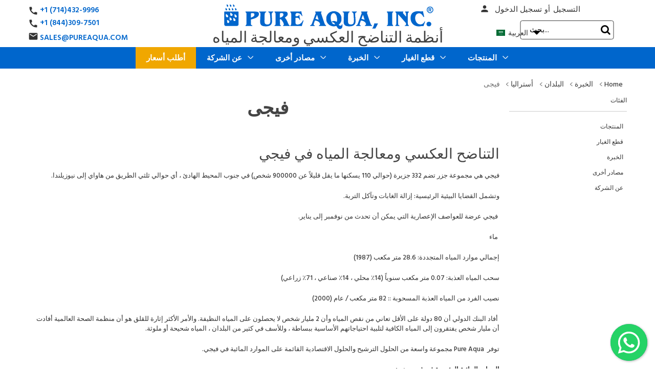

--- FILE ---
content_type: text/html; charset=UTF-8
request_url: https://ar.pureaqua.com/reverse-osmosis-water-treatment-in-fiji/
body_size: 35130
content:


<!DOCTYPE html>
<html class="no-js" lang="en">
    <head>
        <title>التناضح العكسي ومعالجة المياه في فيجي - Pure Aqua, Inc.</title>
        <link rel="dns-prefetch preconnect" href="https://cdn11.bigcommerce.com/s-21pagatu2v" crossorigin><link rel="dns-prefetch preconnect" href="https://fonts.googleapis.com/" crossorigin><link rel="dns-prefetch preconnect" href="https://fonts.gstatic.com/" crossorigin>
        <meta name="keywords" content="التناضح العكسي ومعالجة المياه في فيجي"><meta name="description" content="التناضح العكسي ومعالجة المياه في فيجي - Pure Aqua, Inc."><link rel='canonical' href='https://ar.pureaqua.com/reverse-osmosis-water-treatment-in-fiji/' /><meta name='platform' content='bigcommerce.stencil' /> 
        
          

        <link href="https://cdn11.bigcommerce.com/s-21pagatu2v/product_images/favicon.ico?t&#x3D;1472498200" rel="shortcut icon" hreflang="ar"> 
        <meta name="google-site-verification" content="001Ab5PfuQkO8mr_W3bInXsGd8CU_IyOsNwzuZa3TU4" />
        <meta name="viewport" content="width=device-width, initial-scale=1, maximum-scale=6">
     
        <!--<link href="https://fonts.googleapis.com/css?family=Hind+Siliguri:400,700&display=swap" rel="stylesheet">-->
       <!-- <link data-stencil-stylesheet href="" rel="stylesheet">-->
       <!-- <link href="https://fonts.googleapis.com/css?family=Barlow:600,700&display=swap" rel="stylesheet">-->
     <!-- <link rel="stylesheet" href="https://cdnjs.cloudflare.com/ajax/libs/font-awesome/6.5.1/css/all.min.css" crossorigin="anonymous" referrerpolicy="no-referrer" />-->
    
<link rel="dns-prefetch"  href="https://fonts.googleapis.com" hreflang="ar" crossorigin hreflang="ar">
        <link rel="dns-prefetch" href="https://fonts.gstatic.com" hreflang="ar" crossorigin>

<!-- Preload & Load -->
<link rel="preload" as="style" href="https://fonts.googleapis.com/css2?family=Barlow:wght@600;700&family=Hind+Siliguri:wght@500;600;700&family=Barlow+Semi+Condensed:wght@400;600&display=swap" onload="this.rel='stylesheet'">
<noscript>
  <link rel="stylesheet" href="https://fonts.googleapis.com/css2?family=Barlow:wght@600;700&family=Hind+Siliguri:wght@500;600;700&family=Barlow+Semi+Condensed:wght@400;600&display=swap">
</noscript>
      
        <link rel="preload" href="https://maxcdn.bootstrapcdn.com/font-awesome/4.4.0/css/font-awesome.min.css" as="style" onload="this.onload=null;this.rel='stylesheet'" crossorigin="anonymous" referrerpolicy="no-referrer" >
<noscript><link rel="stylesheet" href="https://maxcdn.bootstrapcdn.com/font-awesome/4.4.0/css/font-awesome.min.css"></noscript>

<style>
@font-face {
  font-family: 'FontAwesome';
  src: url('https://maxcdn.bootstrapcdn.com/font-awesome/4.4.0/fonts/fontawesome-webfont.woff2?v=4.4.0') format('woff2');
  font-weight: normal;
  font-style: normal;
  font-display: swap;
}
</style>


 <link rel="preload" href="https://ar.pureaqua.com/content/floating-wpp.css" as="style" onload="this.onload=null;this.rel='stylesheet'">
	   <noscript>     <link rel="stylesheet" href="https://ar.pureaqua.com/content/floating-wpp.css" ></noscript>
	   
 
 <!--<link rel="dns-prefetch"  href="https://fonts.googleapis.com" hreflang="fr" crossorigin>
        <link rel="dns-prefetch" href="https://fonts.gstatic.com" hreflang="fr" crossorigin> -->
        
	 <!-- <link href="https://fonts.googleapis.com/icon?family=Material+Icons&display=swap"
      rel="stylesheet" crossorigin>-->
      
    <!-- <link rel="preconnect" href="https://fonts.googleapis.com">-->
<!--<link rel="preconnect" href="https://fonts.gstatic.com" crossorigin>-->


       <!-- <script defer src="https://ajax.googleapis.com/ajax/libs/jquery/3.5.1/jquery.min.js" ></script>-->
        <script defer async src="https://cdnjs.cloudflare.com/ajax/libs/popper.js/1.12.9/umd/popper.min.js" integrity="sha384-ApNbgh9B+Y1QKtv3Rn7W3mgPxhU9K/ScQsAP7hUibX39j7fakFPskvXusvfa0b4Q" crossorigin="anonymous" defer="defer"></script>
        <script defer async src="https://maxcdn.bootstrapcdn.com/bootstrap/4.0.0/js/bootstrap.min.js" integrity="sha384-JZR6Spejh4U02d8jOt6vLEHfe/JQGiRRSQQxSfFWpi1MquVdAyjUar5+76PVCmYl" crossorigin="anonymous" defer="defer"></script>
        
        
        
        
        <link href="https://fonts.googleapis.com/css?family=Montserrat:700,500,400%7CKarla:400&display=swap" rel="stylesheet">
        <link data-stencil-stylesheet href="https://cdn11.bigcommerce.com/s-21pagatu2v/stencil/3d535280-9e03-013e-3ef5-0e3c482c191e/e/30ea5030-b0f0-013e-b784-4e6f293162ad/css/theme-f990a980-9ebd-013e-23d5-5a7abb795f3a.css" rel="stylesheet">
        
       

        <!-- Start Tracking Code for analytics_facebook -->

<script>
!function(f,b,e,v,n,t,s){if(f.fbq)return;n=f.fbq=function(){n.callMethod?n.callMethod.apply(n,arguments):n.queue.push(arguments)};if(!f._fbq)f._fbq=n;n.push=n;n.loaded=!0;n.version='2.0';n.queue=[];t=b.createElement(e);t.async=!0;t.src=v;s=b.getElementsByTagName(e)[0];s.parentNode.insertBefore(t,s)}(window,document,'script','https://connect.facebook.net/en_US/fbevents.js');

fbq('set', 'autoConfig', 'false', '1636297949992224');
fbq('dataProcessingOptions', ['LDU'], 0, 0);
fbq('init', '1636297949992224', {"external_id":"d384e9bf-e9f6-4bf0-aa51-ed482467f6d0"});
fbq('set', 'agent', 'bigcommerce', '1636297949992224');

function trackEvents() {
    var pathName = window.location.pathname;

    fbq('track', 'PageView', {}, "");

    // Search events start -- only fire if the shopper lands on the /search.php page
    if (pathName.indexOf('/search.php') === 0 && getUrlParameter('search_query')) {
        fbq('track', 'Search', {
            content_type: 'product_group',
            content_ids: [],
            search_string: getUrlParameter('search_query')
        });
    }
    // Search events end

    // Wishlist events start -- only fire if the shopper attempts to add an item to their wishlist
    if (pathName.indexOf('/wishlist.php') === 0 && getUrlParameter('added_product_id')) {
        fbq('track', 'AddToWishlist', {
            content_type: 'product_group',
            content_ids: []
        });
    }
    // Wishlist events end

    // Lead events start -- only fire if the shopper subscribes to newsletter
    if (pathName.indexOf('/subscribe.php') === 0 && getUrlParameter('result') === 'success') {
        fbq('track', 'Lead', {});
    }
    // Lead events end

    // Registration events start -- only fire if the shopper registers an account
    if (pathName.indexOf('/login.php') === 0 && getUrlParameter('action') === 'account_created') {
        fbq('track', 'CompleteRegistration', {}, "");
    }
    // Registration events end

    

    function getUrlParameter(name) {
        var cleanName = name.replace(/[\[]/, '\[').replace(/[\]]/, '\]');
        var regex = new RegExp('[\?&]' + cleanName + '=([^&#]*)');
        var results = regex.exec(window.location.search);
        return results === null ? '' : decodeURIComponent(results[1].replace(/\+/g, ' '));
    }
}

if (window.addEventListener) {
    window.addEventListener("load", trackEvents, false)
}
</script>
<noscript><img height="1" width="1" style="display:none" alt="null" src="https://www.facebook.com/tr?id=1636297949992224&ev=PageView&noscript=1&a=plbigcommerce1.2&eid="/></noscript>

<!-- End Tracking Code for analytics_facebook -->

<!-- Start Tracking Code for analytics_googleanalytics -->

<!-- Google Tag Manager -->
<script>(function(w,d,s,l,i){w[l]=w[l]||[];w[l].push({'gtm.start':
new Date().getTime(),event:'gtm.js'});var f=d.getElementsByTagName(s)[0],
j=d.createElement(s),dl=l!='dataLayer'?'&l='+l:'';j.async=true;j.src=
'https://www.googletagmanager.com/gtm.js?id='+i+dl;f.parentNode.insertBefore(j,f);
})(window,document,'script','dataLayer','GTM-NMCXGSD');</script>
<!-- End Google Tag Manager -->

<!-- End Tracking Code for analytics_googleanalytics -->


<script type="text/javascript">
fbq('track', 'ViewCategory', {"content_ids":[],"content_type":"product_group","content_category":"\u0641\u064a\u062c\u0649"});
</script>
<script type="text/javascript">
var BCData = {};
</script>
<script src='https://ajax.googleapis.com/ajax/libs/jquery/3.7.1/jquery.min.js'   ></script>
<script nonce="">
(function () {
    var xmlHttp = new XMLHttpRequest();

    xmlHttp.open('POST', 'https://bes.gcp.data.bigcommerce.com/nobot');
    xmlHttp.setRequestHeader('Content-Type', 'application/json');
    xmlHttp.send('{"store_id":"10141701","timezone_offset":"0.0","timestamp":"2026-01-25T18:53:38.98282600Z","visit_id":"d41146a3-5ac0-41be-90ab-5a54bcfd72a9","channel_id":1}');
})();
</script>

        
         <!--<script src='https://ajax.googleapis.com/ajax/libs/jquery/3.2.1/jquery.min.js'></script> -->
        <!--<script src="https://ajax.googleapis.com/ajax/libs/jquery/3.7.1/jquery.min.js" ></script>-->  
      
    </head>
    <body>
        <svg data-src="https://cdn11.bigcommerce.com/s-21pagatu2v/stencil/3d535280-9e03-013e-3ef5-0e3c482c191e/e/30ea5030-b0f0-013e-b784-4e6f293162ad/img/icon-sprite.svg" class="icons-svg-sprite"></svg>

        <header class="header" role="banner">
    <div class="row call-number-3">
        <div class="container">
            <div class="col-md-6 phone-smaller-devices">
                <div class="col-xs-7 col-sm-4 col-md-4 phone-small-info">
                    <p class="header-info">
                        <a href="tel:7144329996">
                            <i class="material-icons call-icon">call</i>
                            +1 (714) 432-9996
                        </a>
                    </p>
                </div>
            </div>
			
            <div class="col-md-6 mobile-lang-dropdown">
                <ul class="dropdown-navUser-language">
                    <li class="navUser-item mobile-lang">
                        <a href="#." class="navUser-action lang-btn" aria-controls="lang"
                            aria-expanded="false"><img
                                        src="/product_images/uploaded_images/sa-flag.jpg" alt="Arabic Website" title="Arabic Website">ا
                                        لعربية<i style="font-size:24px; color:#000; display:inline-block; padding:0px;" class="fa arrow-icon">&#xf0d7;</i>
                        </a>
                        <ul id="lang">
                            <li class="mob-lang strong-lang"><a class="mob-lang-a" href="https://pureaqua.com/"><img
                                        src="/product_images/uploaded_images/us-flag.jpg"  alt="English Website" title="English Website">ENGLISH</a></li>
                            <li class="mob-lang strong-lang"><a class="mob-lang-a" href="https://es.pureaqua.com/"><img
                                        src="/product_images/uploaded_images/es-flag.jpg"  alt="Spanish Website" title="Spanish Website">ESPAÑOL</a></li>
                            <li class="mob-lang strong-lang"><a class="mob-lang-a" href="https://ar.pureaqua.com/"><img
                                        src="/product_images/uploaded_images/sa-flag.jpg" alt="Arabic Website" title="Arabic Website">العربية</a></li>
                            <li class="mob-lang strong-lang"><a class="mob-lang-a" href="https://pt.pureaqua.com/"><img
                                        src="/product_images/uploaded_images/pt-flag.jpg" alt="Portuguese Website" title="Portuguese Website">PORTUGUÉS</a></li>
                            <li class="mob-lang strong-lang"><a class="mob-lang-a" href="https://fr.pureaqua.com/"><img
                                        src="/product_images/uploaded_images/fr-flag.jpg" alt="French Website" title="French Website">FRANÇAIS</a></li>
                        </ul>
                    </li>
                </ul>
            </div>
        </div>
    </div>
    <div class="container">
        <div class="row header-container">
            <div class="col-xs-3 col-sm-3 col-md-3 col-lg-3 phone-number-div">
                <div class="call-number">
                    <div class="call-number-1">
                        <i class="material-icons call-icon">call</i>
                        <p class="header-info"><a href="tel:7144329996">+1 (714)432-9996</a></p>
                    </div>
                    <div class="call-number-2">
                        <i class="material-icons call-icon">call</i>
                        <p class="header-info"><a href="tel:8443097501">+1 (844)309-7501</a></p>
                    </div>
					<div class="email-2">
                        <i class="material-icons email-icon">email</i>
                        <p class="header-info"><a href="mailto:sales@pureaqua.com">SALES@PUREAQUA.COM</a></p>
                    </div>
                </div>
            </div>
            <div class="col-xs-6 col-sm-6 col-md-6 col-lg-6 header-logo-container">
                <div class="header-logo header-logo--center">
                    <a href="https://ar.pureaqua.com/" title="RO Reverse Osmosis &amp; Water Treatment | Industrial &amp; Commercial">
            <div class="header-logo-image-container">
                <a href="/" title="RO Reverse Osmosis &amp; Water Treatment | Industrial &amp; Commercial"><img class="header-logo-image" src="https://cdn11.bigcommerce.com/s-21pagatu2v/images/stencil/415x52/logo_1609926077__12771.original.png" alt="PA-AR-Live" title="PA-AR-Live" fetchpriority="high"></a>
            </div>
</a>
                </div>
				<p>أنظمة التناضح العكسي ومعالجة المياه</p>
            </div>
            <div class="col-lg-3 header-user-container">
                <a href="#" class="mobileMenu-toggle" data-mobile-menu-toggle="menu">
                    <span class="mobileMenu-toggleIcon">Toggle menu</span>
                </a>
                <nav class="navUser">
    <!-- <ul class="navUser-section">
    <li class="navUser-item">
        <a class="navUser-action navUser-action--currencySelector has-dropdown" href="#" data-dropdown="currencySelection" aria-controls="currencySelection" aria-expanded="false">Currency: USD <i class="icon" aria-hidden="true"><svg><use xlink:href="#icon-chevron-down" /></svg></i></a>
        <ul class="dropdown-menu" id="currencySelection" data-dropdown-content aria-hidden="true" tabindex="-1">
            <li class="dropdown-menu-item">
                <a href="https://ar.pureaqua.com/reverse-osmosis-water-treatment-in-fiji/?setCurrencyId=1">
                    <strong>US Dollars</strong>
                </a>
            </li>
            <li class="dropdown-menu-item">
                <a href="https://ar.pureaqua.com/reverse-osmosis-water-treatment-in-fiji/?setCurrencyId=2">
                    Arabic
                </a>
            </li>
        </ul>
    </li>
</ul>
 -->
    <ul class="navUser-section navUser-section--alt">
        <li class="navUser-item">
            <a class="navUser-action navUser-item--compare" href="/compare" data-compare-nav>Compare <span class="countPill countPill--positive countPill--alt"></span></a>
        </li>
        <!-- <li class="navUser-item">
            <a class="navUser-action navUser-action--quickSearch" href="#" data-search="quickSearch" aria-controls="quickSearch" aria-expanded="false">Search</a>
        </li> -->
        <!-- 
            <li class="navUser-item">
                <a class="navUser-action" href="/giftcertificates.php">Gift Certificates</a>
            </li>
         -->
        <li class="navUser-item navUser-item--account">
            <a class="navUser-action person" href="/login.php"><span class="person-icon"><i class="material-icons person-icon-img">person</i></span></a>
            <span><a class="navUser-action" href="/login.php?action&#x3D;create_account">تسجيل الدخول</a></span>
            
                    <span class="navUser-or">أو</span> <a class="navUser-action" href="/login.php">التسجيل</a>
        </li>
        <!-- <li class="navUser-item navUser-item--cart">
            <a
                class="navUser-action"
                data-cart-preview
                data-dropdown="cart-preview-dropdown"
                data-options="align:right"
                href="/cart.php">
                <span class="navUser-item-cartLabel">Cart</span> <span class="countPill cart-quantity"></span>
            </a>

            <div class="dropdown-menu" id="cart-preview-dropdown" data-dropdown-content aria-hidden="true"></div>
        </li> -->

        <li class="navUser-item language-dropdown">
            <a href="#." class="navUser-action lang-btn" aria-controls="dropdown-lang" aria-expanded="false">
                <img src="/product_images/uploaded_images/sa-flag.jpg" alt="Arabic Website" title="Arabic Website">
                        العربية<i style="font-size:24px; color:#000; display:inline-block; padding:0px 0px 0px 10px;" class="fa arrow-icon">&#xf0d7;</i>
            </a>
            <ul id="dropdown-lang">
                <li class="strong-lang">
                    <a class="desktop-lang-a"  href="https://pureaqua.com/"  rel="noreferrer">
                        <img src="/product_images/uploaded_images/us-flag.jpg" alt="English Website" title="English Website">
                        ENGLISH
                    </a>
                </li>
                <li class="strong-lang">
                    <a class="desktop-lang-a" href="https://es.pureaqua.com/"  rel="noreferrer">
                        <img src="/product_images/uploaded_images/es-flag.jpg" alt="Spanish Website" title="Spanish Website">
                        ESPAÑOL
                    </a>
                </li>
                <li class="strong-lang">
                    <a class="desktop-lang-a" href="https://ar.pureaqua.com/" rel="noreferrer">
                        <img src="/product_images/uploaded_images/sa-flag.jpg" alt="Arabic Website" title="Arabic Website">
                        العربية
                    </a>
                </li>
                <li class="strong-lang">
                    <a class="desktop-lang-a" href="https://pt.pureaqua.com/"  rel="noreferrer">
                        <img src="/product_images/uploaded_images/pt-flag.jpg" alt="Portuguese Website" title="Portuguese Website">
                        PORTUGUÉS
                    </a>
                </li>
                <li class="strong-lang">
                    <a class="desktop-lang-a" href="https://fr.pureaqua.com/"  rel="noreferrer">
                        <img src="/product_images/uploaded_images/fr-flag.jpg" alt="French Website" title="French Website">
                        FRANÇAIS
                    </a>
                </li>
            </ul>
        </li>


    </ul>
    <!-- <div class="dropdown dropdown--quickSearch" id="quickSearch" aria-hidden="true" tabindex="-1" data-prevent-quick-search-close>
        <form class="form" action="/search.php">
        <fieldset class="form-fieldset">
            <div class="form-field">
                <label class="is-srOnly" for="search_query">Search</label>
                <input type="text" class="form-input search-bar-input" data-search-quick name="search_query" id="search_query" data-error-message="Search field cannot be empty." placeholder="بحث..." autocomplete="off" autofocus>
                <i class="material-icons search-icon-nav-menu" aria-hidden="true">search</i>
                <div class="search-close">
                    <i class="material-icons" aria-hidden="true">close</i>
                </div>
            </div>
        </fieldset>
</form>
    </div> -->
</nav>
                <span class="mobileS"><div class="navSearch">
                    <!-- snippet location forms_search -->
<form class="form"  action="/search.php">
    <fieldset class="form-fieldset">
        <div class="form-field">
            <label class="form-label is-srOnly" for="search_query_adv">Search Keyword:</label>
            <div class="form-prefixPostfix wrap">
                <input class="form-input" id="search_query_adv" name="search_query_adv" value="" placeholder=" بحث...">
                <!--<i class="material-icons search-icon">search</i>-->
				<i class="fa fa-search search-icon"></i>
                <div class="search-close">
                    <i class="material-icons" aria-hidden="true">close</i>
                </div>
                <input class="button button--primary form-prefixPostfix-button--postfix searchButton" type="submit" value="Search">
            </div>
        </div>
    </fieldset>
</form>
                </div>
                <a class="navUser-action person" href="/login.php">
                    <span class="person-icon">
                        <i class="material-icons person-icon-img">person</i>
                    </span>
                </a></span>
            </div>
        </div>
    </div>
    <div class="row bottom-nav">
        <div class="navPages-container" id="menu" data-menu>
            <nav class="navPages">
    <div class="container">

        <div class="navPages-quickSearch">
                <form class="form" action="/search.php">
        <fieldset class="form-fieldset">
            <div class="form-field">
                <label class="is-srOnly" for="search_query">Search</label>
                <input type="text" class="form-input search-bar-input" data-search-quick name="search_query" id="search_query" data-error-message="Search field cannot be empty." placeholder="بحث..." autocomplete="off" autofocus>
                <i class="material-icons search-icon-nav-menu" aria-hidden="true">search</i>
                <div class="search-close">
                    <i class="material-icons" aria-hidden="true">close</i>
                </div>
            </div>
        </fieldset>
</form>
        </div>
		<span class="fixed-scrool-logo" style="display:none;">
			<a href="/"><img src="https://cdn11.bigcommerce.com/s-1x0ys7yqwf/product_images/uploaded_images/ro-reverse-osmosis-and-water-treatment-systems.png" alt="" title=""></a>
		</span>
        <ul class="navPages-list">
            <li class="navPages-item mobhometxt"><a class="navPages-action has-subMenu" href="/">الرئيسية</a></li>
                <li class="navPages-item المنتجات">
                    <a class="navPages-action has-subMenu" href="https://ar.pureaqua.com/reverse-osmosis-ro-water-treatment-systems-industrial-commercial/" data-collapsible="navPages-24">
        المنتجات 
        <i class="icon navPages-action-moreIcon desarrows" aria-hidden="true"><svg><use xlink:href="#icon-chevron-down"/></svg></i>
        <i class="icon navPages-action-moreIcon mobarrows" aria-hidden="true"><img src="/product_images/uploaded_images/nmenu-arrow1.png" alt="Click to view more" title="Click to view more" /></i>
</a>
<div class="navPage-subMenu isChildren" id="navPages-24" aria-hidden="true" tabindex="-1">
    <ul class="navPage-subMenu-list المنتجات">
        
            <li class="navPage-subMenu-item the-list-item أنظمة تطهير المياه">
                        <a href="https://ar.pureaqua.com/water-disinfection/" class="navPage-subMenu-action-image navPage-subMenu-action navPages-action has-subMenu">
                            <img src="https://cdn11.bigcommerce.com/s-21pagatu2v/images/stencil/300x300/k/water-disinfection-%26-chemical-dosing-ar__90999.original.jpg" alt="أنظمة تطهير المياه" title="أنظمة تطهير المياه">
                        </a>

                    <a
                        class="navPage-subMenu-action navPages-action has-subMenu"
                        href="https://ar.pureaqua.com/water-disinfection/"
                        data-collapsible="navPages-46"
                        data-collapsible-disabled-breakpoint="medium"
                        data-collapsible-disabled-state="open"
                        data-collapsible-enabled-state="closed">
                        أنظمة تطهير المياه <i class="icon navPages-action-moreIcon" aria-hidden="true"><!--<svg><use xlink:href="#icon-chevron-down" /></svg>--><img src="https://cdn11.bigcommerce.com/s-1x0ys7yqwf/product_images/uploaded_images/nmenu-arrow1.png" alt="Click to view more" title="Click to view more" /></i>
                    </a>
                    <ul class="navPage-childList" id="navPages-46">
                            <li class="navPage-childList-item">
                                <a class="navPage-childList-action navPages-action" href="https://ar.pureaqua.com/uv-sterilizers/"> معقمات المياه باستخدام الأشعة فوق البنفسجية</a>
                            </li>
                            <li class="navPage-childList-item">
                                <a class="navPage-childList-action navPages-action" href="https://ar.pureaqua.com/chemical-feeding-systems/">أنظمة حقن الكيماويات</a>
                            </li>
                    </ul>
            </li>
            <li class="navPage-subMenu-item the-list-item أنظمة معالجة المياه المصنعة حسب الطلب">
                        <a href="https://ar.pureaqua.com/custom-water-treatment-systems/" class="navPage-subMenu-action-image navPage-subMenu-action navPages-action has-subMenu">
                            <img src="https://cdn11.bigcommerce.com/s-21pagatu2v/images/stencil/300x300/z/custom-water-treatment-%26-purification-systems-ar__79849.original.jpg" alt="أنظمة معالجة المياه المصنعة حسب الطلب" title="أنظمة معالجة المياه المصنعة حسب الطلب">
                        </a>

                    <a
                        class="navPage-subMenu-action navPages-action has-subMenu"
                        href="https://ar.pureaqua.com/custom-water-treatment-systems/"
                        data-collapsible="navPages-41"
                        data-collapsible-disabled-breakpoint="medium"
                        data-collapsible-disabled-state="open"
                        data-collapsible-enabled-state="closed">
                        أنظمة معالجة المياه المصنعة حسب الطلب <i class="icon navPages-action-moreIcon" aria-hidden="true"><!--<svg><use xlink:href="#icon-chevron-down" /></svg>--><img src="https://cdn11.bigcommerce.com/s-1x0ys7yqwf/product_images/uploaded_images/nmenu-arrow1.png" alt="Click to view more" title="Click to view more" /></i>
                    </a>
                    <ul class="navPage-childList" id="navPages-41">
                            <li class="navPage-childList-item">
                                <a class="navPage-childList-action navPages-action" href="https://ar.pureaqua.com/containerized-water-treatment-equipment/">محطات معالجة المياه فى حاويات</a>
                            </li>
                            <li class="navPage-childList-item">
                                <a class="navPage-childList-action navPages-action" href="https://ar.pureaqua.com/waste-water-treatment/">معالجة مياه الصرف الصحى</a>
                            </li>
                    </ul>
            </li>
            <li class="navPage-subMenu-item the-list-item نظم التبادل الأيوني">
                        <a href="https://ar.pureaqua.com/ion-exchange-water-treatment-systems/" class="navPage-subMenu-action-image navPage-subMenu-action navPages-action has-subMenu">
                            <img src="https://cdn11.bigcommerce.com/s-21pagatu2v/images/stencil/300x300/w/water-softeners-%26-ion-exchange-systems-ar__16337.original.jpg" alt="نظم التبادل الأيوني" title="نظم التبادل الأيوني">
                        </a>

                    <a
                        class="navPage-subMenu-action navPages-action has-subMenu"
                        href="https://ar.pureaqua.com/ion-exchange-water-treatment-systems/"
                        data-collapsible="navPages-38"
                        data-collapsible-disabled-breakpoint="medium"
                        data-collapsible-disabled-state="open"
                        data-collapsible-enabled-state="closed">
                        نظم التبادل الأيوني <i class="icon navPages-action-moreIcon" aria-hidden="true"><!--<svg><use xlink:href="#icon-chevron-down" /></svg>--><img src="https://cdn11.bigcommerce.com/s-1x0ys7yqwf/product_images/uploaded_images/nmenu-arrow1.png" alt="Click to view more" title="Click to view more" /></i>
                    </a>
                    <ul class="navPage-childList" id="navPages-38">
                            <li class="navPage-childList-item">
                                <a class="navPage-childList-action navPages-action" href="https://ar.pureaqua.com/water-softener-systems/">أنظمة ازالة عسر الماء</a>
                            </li>
                            <li class="navPage-childList-item">
                                <a class="navPage-childList-action navPages-action" href="https://ar.pureaqua.com/water-deionizer-systems/"> وحدات التبادل الأيوني</a>
                            </li>
                            <li class="navPage-childList-item">
                                <a class="navPage-childList-action navPages-action" href="https://ar.pureaqua.com/water-electrodeionization-systems/">التبادل الأيوني الكهربائي</a>
                            </li>
                    </ul>
            </li>
            <li class="navPage-subMenu-item the-list-item أنظمة تنقية المياه">
                        <a href="https://ar.pureaqua.com/water-filters-industrial-commercial/" class="navPage-subMenu-action-image navPage-subMenu-action navPages-action has-subMenu">
                            <img src="https://cdn11.bigcommerce.com/s-21pagatu2v/images/stencil/300x300/j/commercial-%26-industrial-water-filters-ar__10725.original.jpg" alt="أنظمة تنقية المياه" title="أنظمة تنقية المياه">
                        </a>

                    <a
                        class="navPage-subMenu-action navPages-action has-subMenu"
                        href="https://ar.pureaqua.com/water-filters-industrial-commercial/"
                        data-collapsible="navPages-35"
                        data-collapsible-disabled-breakpoint="medium"
                        data-collapsible-disabled-state="open"
                        data-collapsible-enabled-state="closed">
                        أنظمة تنقية المياه <i class="icon navPages-action-moreIcon" aria-hidden="true"><!--<svg><use xlink:href="#icon-chevron-down" /></svg>--><img src="https://cdn11.bigcommerce.com/s-1x0ys7yqwf/product_images/uploaded_images/nmenu-arrow1.png" alt="Click to view more" title="Click to view more" /></i>
                    </a>
                    <ul class="navPage-childList" id="navPages-35">
                            <li class="navPage-childList-item">
                                <a class="navPage-childList-action navPages-action" href="https://ar.pureaqua.com/media-filters-industrial-commercial/">فلاتر الترشيح العميق متعددة الأوساط</a>
                            </li>
                            <li class="navPage-childList-item">
                                <a class="navPage-childList-action navPages-action" href="https://ar.pureaqua.com/cartridge-filter-housings-industrial-commercial/">مرشحات مياه خرطوشية</a>
                            </li>
                    </ul>
            </li>
            <li class="navPage-subMenu-item the-list-item التناضح العكسي و الأغشية">
                        <a href="https://ar.pureaqua.com/reverse-osmosis-ro-membrane-systems/" class="navPage-subMenu-action-image navPage-subMenu-action navPages-action has-subMenu">
                            <img src="https://cdn11.bigcommerce.com/s-21pagatu2v/images/stencil/300x300/d/reverse-osmosis-membrane-water%20treatment-systems-ar__18246.original.jpg" alt="التناضح العكسي و الأغشية" title="التناضح العكسي و الأغشية">
                        </a>

                    <a
                        class="navPage-subMenu-action navPages-action has-subMenu"
                        href="https://ar.pureaqua.com/reverse-osmosis-ro-membrane-systems/"
                        data-collapsible="navPages-28"
                        data-collapsible-disabled-breakpoint="medium"
                        data-collapsible-disabled-state="open"
                        data-collapsible-enabled-state="closed">
                        التناضح العكسي و الأغشية <i class="icon navPages-action-moreIcon" aria-hidden="true"><!--<svg><use xlink:href="#icon-chevron-down" /></svg>--><img src="https://cdn11.bigcommerce.com/s-1x0ys7yqwf/product_images/uploaded_images/nmenu-arrow1.png" alt="Click to view more" title="Click to view more" /></i>
                    </a>
                    <ul class="navPage-childList" id="navPages-28">
                            <li class="navPage-childList-item">
                                <a class="navPage-childList-action navPages-action" href="https://ar.pureaqua.com/brackish-water-reverse-osmosis-systems-bwro/">أنظمة التناضح العكسي للمياه المالحة</a>
                            </li>
                            <li class="navPage-childList-item">
                                <a class="navPage-childList-action navPages-action" href="https://ar.pureaqua.com/seawater-reverse-osmosis-systems-swro/">أنظمة التناضح العكسي لمياه البحر </a>
                            </li>
                            <li class="navPage-childList-item">
                                <a class="navPage-childList-action navPages-action" href="https://ar.pureaqua.com/nanofiltration-nf-systems/">أنظمة الترشيح الدقيق جدا</a>
                            </li>
                            <li class="navPage-childList-item">
                                <a class="navPage-childList-action navPages-action" href="https://ar.pureaqua.com/ultrafiltration-uf-systems/"> أنظمة الترشيح الفائق</a>
                            </li>
                            <li class="navPage-childList-item">
                                <a class="navPage-childList-action navPages-action" href="https://ar.pureaqua.com/membrane-cleaning-skid-systems/">أنظمة تنظيف الاغشية - CIP (تنظيف في مكان)</a>
                            </li>
                    </ul>
            </li>
        <li class="navPage-subMenu-item the-list">
            <a class="navPage-subMenu-action navPages-action" href="https://ar.pureaqua.com/reverse-osmosis-ro-water-treatment-systems-industrial-commercial/">الرئيسية  المنتجات</a>
        </li>
    </ul>
</div>
                </li>
                <li class="navPages-item قطع الغيار">
                    <a class="navPages-action has-subMenu" href="https://ar.pureaqua.com/water-treatment-systems-parts-components/" data-collapsible="navPages-49">
        قطع الغيار 
        <i class="icon navPages-action-moreIcon desarrows" aria-hidden="true"><svg><use xlink:href="#icon-chevron-down"/></svg></i>
        <i class="icon navPages-action-moreIcon mobarrows" aria-hidden="true"><img src="/product_images/uploaded_images/nmenu-arrow1.png" alt="Click to view more" title="Click to view more" /></i>
</a>
<div class="navPage-subMenu isChildren" id="navPages-49" aria-hidden="true" tabindex="-1">
    <ul class="navPage-subMenu-list قطع الغيار">
        
            <li class="navPage-subMenu-item the-list-item المواد الكيميائية للتناضح العكسي">
                        <a href="https://ar.pureaqua.com/reverse-osmosis-ro-chemicals/" class="navPage-subMenu-action-image navPage-subMenu-action navPages-action has-subMenu">
                            <img src="https://cdn11.bigcommerce.com/s-21pagatu2v/images/stencil/300x300/e/reverse-osmosis-ro-chemicals-ar__75598.original.jpg" alt="المواد الكيميائية للتناضح العكسي" title="المواد الكيميائية للتناضح العكسي">
                        </a>

                    <a
                        class="navPage-subMenu-action navPages-action has-subMenu"
                        href="https://ar.pureaqua.com/reverse-osmosis-ro-chemicals/"
                        data-collapsible="navPages-400"
                        data-collapsible-disabled-breakpoint="medium"
                        data-collapsible-disabled-state="open"
                        data-collapsible-enabled-state="closed">
                        المواد الكيميائية للتناضح العكسي <i class="icon navPages-action-moreIcon" aria-hidden="true"><!--<svg><use xlink:href="#icon-chevron-down" /></svg>--><img src="https://cdn11.bigcommerce.com/s-1x0ys7yqwf/product_images/uploaded_images/nmenu-arrow1.png" alt="Click to view more" title="Click to view more" /></i>
                    </a>
                    <ul class="navPage-childList" id="navPages-400">
                            <li class="navPage-childList-item">
                                <a class="navPage-childList-action navPages-action" href="https://ar.pureaqua.com/avista-ro-chemicals/">افيستا رو للكيماويات</a>
                            </li>
                            <li class="navPage-childList-item">
                                <a class="navPage-childList-action navPages-action" href="https://ar.pureaqua.com/pure-aqua-ro-chemicals/">كيماويات بيور اكوا Pure Aqua</a>
                            </li>
                            <li class="navPage-childList-item">
                                <a class="navPage-childList-action navPages-action" href="https://ar.pureaqua.com/king-lee-technologies-chemicals/">كينج لي للكيماويات</a>
                            </li>
                    </ul>
            </li>
            <li class="navPage-subMenu-item the-list-item مضخات المياه التجارية">
                        <a href="https://ar.pureaqua.com/commercial-water-pumps/" class="navPage-subMenu-action-image navPage-subMenu-action navPages-action has-subMenu">
                            <img src="https://cdn11.bigcommerce.com/s-21pagatu2v/images/stencil/300x300/q/commercial-water-pumps-ar__64547.original.jpg" alt="مضخات المياه التجارية" title="مضخات المياه التجارية">
                        </a>

                    <a
                        class="navPage-subMenu-action navPages-action has-subMenu"
                        href="https://ar.pureaqua.com/commercial-water-pumps/"
                        data-collapsible="navPages-388"
                        data-collapsible-disabled-breakpoint="medium"
                        data-collapsible-disabled-state="open"
                        data-collapsible-enabled-state="closed">
                        مضخات المياه التجارية <i class="icon navPages-action-moreIcon" aria-hidden="true"><!--<svg><use xlink:href="#icon-chevron-down" /></svg>--><img src="https://cdn11.bigcommerce.com/s-1x0ys7yqwf/product_images/uploaded_images/nmenu-arrow1.png" alt="Click to view more" title="Click to view more" /></i>
                    </a>
                    <ul class="navPage-childList" id="navPages-388">
                            <li class="navPage-childList-item">
                                <a class="navPage-childList-action navPages-action" href="https://ar.pureaqua.com/cat-water-pumps/">CAT مضخات المياه</a>
                            </li>
                            <li class="navPage-childList-item">
                                <a class="navPage-childList-action navPages-action" href="https://ar.pureaqua.com/danfoss-water-pumps/">مضخات دانفوس Danfoss</a>
                            </li>
                            <li class="navPage-childList-item">
                                <a class="navPage-childList-action navPages-action" href="https://ar.pureaqua.com/flint-and-walling-water-pumps/">Flint And Walling Water Pumps مضخات</a>
                            </li>
                            <li class="navPage-childList-item">
                                <a class="navPage-childList-action navPages-action" href="https://ar.pureaqua.com/goulds-water-pumps/">مضخات Goulds</a>
                            </li>
                            <li class="navPage-childList-item">
                                <a class="navPage-childList-action navPages-action" href="https://ar.pureaqua.com/grundfos-water-pumps/">مضخات جراندفوس Grundfos</a>
                            </li>
                        <li class="navPage-childList-item">
                            <a class="navPage-childList-action navPages-action" href="https://ar.pureaqua.com/water-treatment-systems-parts-components/">More...</a>
                        </li>
                    </ul>
            </li>
            <li class="navPage-subMenu-item the-list-item مضخات للكيماويات">
                        <a href="https://ar.pureaqua.com/chemical-dosing-pumps/" class="navPage-subMenu-action-image navPage-subMenu-action navPages-action has-subMenu">
                            <img src="https://cdn11.bigcommerce.com/s-21pagatu2v/images/stencil/300x300/l/chemical-dosing-pumps-ar__41413.original.jpg" alt="مضخات للكيماويات" title="مضخات للكيماويات">
                        </a>

                    <a
                        class="navPage-subMenu-action navPages-action has-subMenu"
                        href="https://ar.pureaqua.com/chemical-dosing-pumps/"
                        data-collapsible="navPages-382"
                        data-collapsible-disabled-breakpoint="medium"
                        data-collapsible-disabled-state="open"
                        data-collapsible-enabled-state="closed">
                        مضخات للكيماويات <i class="icon navPages-action-moreIcon" aria-hidden="true"><!--<svg><use xlink:href="#icon-chevron-down" /></svg>--><img src="https://cdn11.bigcommerce.com/s-1x0ys7yqwf/product_images/uploaded_images/nmenu-arrow1.png" alt="Click to view more" title="Click to view more" /></i>
                    </a>
                    <ul class="navPage-childList" id="navPages-382">
                            <li class="navPage-childList-item">
                                <a class="navPage-childList-action navPages-action" href="https://ar.pureaqua.com/pulsafeeder-water-pumps/">مضخات Pulsafeeder</a>
                            </li>
                            <li class="navPage-childList-item">
                                <a class="navPage-childList-action navPages-action" href="https://ar.pureaqua.com/grundfos-chemical-dosing-pumps/">مضخات جراندفوس للجرعات الكيميائية</a>
                            </li>
                    </ul>
            </li>
            <li class="navPage-subMenu-item the-list-item خراطيش تنقية المياه">
                        <a href="https://ar.pureaqua.com/cartridge-filters/" class="navPage-subMenu-action-image navPage-subMenu-action navPages-action has-subMenu">
                            <img src="https://cdn11.bigcommerce.com/s-21pagatu2v/images/stencil/300x300/e/cartridge-filters-ar__50005.original.jpg" alt="خراطيش تنقية المياه" title="خراطيش تنقية المياه">
                        </a>

                    <a
                        class="navPage-subMenu-action navPages-action has-subMenu"
                        href="https://ar.pureaqua.com/cartridge-filters/"
                        data-collapsible="navPages-119"
                        data-collapsible-disabled-breakpoint="medium"
                        data-collapsible-disabled-state="open"
                        data-collapsible-enabled-state="closed">
                        خراطيش تنقية المياه <i class="icon navPages-action-moreIcon" aria-hidden="true"><!--<svg><use xlink:href="#icon-chevron-down" /></svg>--><img src="https://cdn11.bigcommerce.com/s-1x0ys7yqwf/product_images/uploaded_images/nmenu-arrow1.png" alt="Click to view more" title="Click to view more" /></i>
                    </a>
                    <ul class="navPage-childList" id="navPages-119">
                            <li class="navPage-childList-item">
                                <a class="navPage-childList-action navPages-action" href="https://ar.pureaqua.com/pentek-filtration/">خراطيش PENTEK FILTRATION</a>
                            </li>
                            <li class="navPage-childList-item">
                                <a class="navPage-childList-action navPages-action" href="https://ar.pureaqua.com/shelco-filters/">خراطيش فلاتر شيلكو Shelco</a>
                            </li>
                            <li class="navPage-childList-item">
                                <a class="navPage-childList-action navPages-action" href="https://ar.pureaqua.com/harmsco-filtration/">هارمسكو للتنقية</a>
                            </li>
                            <li class="navPage-childList-item">
                                <a class="navPage-childList-action navPages-action" href="https://ar.pureaqua.com/eden-equipment-company/">شركة Eden للمعدات</a>
                            </li>
                            <li class="navPage-childList-item">
                                <a class="navPage-childList-action navPages-action" href="https://ar.pureaqua.com/pure-aqua-cartridge-filters/">Pure Aqua خراطيش الفلاتر</a>
                            </li>
                    </ul>
            </li>
            <li class="navPage-subMenu-item the-list-item الأغشية">
                        <a href="https://ar.pureaqua.com/reverse-osmosis-membranes/" class="navPage-subMenu-action-image navPage-subMenu-action navPages-action has-subMenu">
                            <img src="https://cdn11.bigcommerce.com/s-21pagatu2v/images/stencil/300x300/n/membranes-elements-reverse-osmosis-ar__06331.original.jpg" alt="الأغشية" title="الأغشية">
                        </a>

                    <a
                        class="navPage-subMenu-action navPages-action has-subMenu"
                        href="https://ar.pureaqua.com/reverse-osmosis-membranes/"
                        data-collapsible="navPages-50"
                        data-collapsible-disabled-breakpoint="medium"
                        data-collapsible-disabled-state="open"
                        data-collapsible-enabled-state="closed">
                        الأغشية <i class="icon navPages-action-moreIcon" aria-hidden="true"><!--<svg><use xlink:href="#icon-chevron-down" /></svg>--><img src="https://cdn11.bigcommerce.com/s-1x0ys7yqwf/product_images/uploaded_images/nmenu-arrow1.png" alt="Click to view more" title="Click to view more" /></i>
                    </a>
                    <ul class="navPage-childList" id="navPages-50">
                            <li class="navPage-childList-item">
                                <a class="navPage-childList-action navPages-action" href="https://ar.pureaqua.com/dow-filmtec-membranes/">أغشية DOW FILMTEC</a>
                            </li>
                            <li class="navPage-childList-item">
                                <a class="navPage-childList-action navPages-action" href="https://ar.pureaqua.com/hydranautics-membranes/">أغشية Hydranautics</a>
                            </li>
                            <li class="navPage-childList-item">
                                <a class="navPage-childList-action navPages-action" href="https://ar.pureaqua.com/toray-membranes/">أغشية Toray</a>
                            </li>
                            <li class="navPage-childList-item">
                                <a class="navPage-childList-action navPages-action" href="https://ar.pureaqua.com/lanxess-lewabrane-membranes/">أغشية التناضح العكسى لانكس لامبرين</a>
                            </li>
                    </ul>
            </li>
            <li class="navPage-subMenu-item the-list-item MBR أغشية وحدات المفاعلات الحيوية ">
                        <a href="https://ar.pureaqua.com/membrane-bioreactor-mbr-modules/" class="navPage-subMenu-action-image navPage-subMenu-action navPages-action has-subMenu">
                            <img src="https://cdn11.bigcommerce.com/s-21pagatu2v/images/stencil/300x300/a/membrane-bioreactor-mbr-ar__57081.original.jpg" alt="MBR أغشية وحدات المفاعلات الحيوية " title="MBR أغشية وحدات المفاعلات الحيوية ">
                        </a>

                    <a
                        class="navPage-subMenu-action navPages-action has-subMenu"
                        href="https://ar.pureaqua.com/membrane-bioreactor-mbr-modules/"
                        data-collapsible="navPages-449"
                        data-collapsible-disabled-breakpoint="medium"
                        data-collapsible-disabled-state="open"
                        data-collapsible-enabled-state="closed">
                        MBR أغشية وحدات المفاعلات الحيوية  <i class="icon navPages-action-moreIcon" aria-hidden="true"><!--<svg><use xlink:href="#icon-chevron-down" /></svg>--><img src="https://cdn11.bigcommerce.com/s-1x0ys7yqwf/product_images/uploaded_images/nmenu-arrow1.png" alt="Click to view more" title="Click to view more" /></i>
                    </a>
                    <ul class="navPage-childList" id="navPages-449">
                            <li class="navPage-childList-item">
                                <a class="navPage-childList-action navPages-action" href="https://ar.pureaqua.com/memstar-membrane-bioreactor-mbr-modules/">وحدات أغشية المفاعلات الحيوية Memstar</a>
                            </li>
                            <li class="navPage-childList-item">
                                <a class="navPage-childList-action navPages-action" href="https://ar.pureaqua.com/toray-membrane-bioreactor-mbr-modules/">وحدات أغشية المفاعلات الحيوية توراي Toray</a>
                            </li>
                            <li class="navPage-childList-item">
                                <a class="navPage-childList-action navPages-action" href="https://ar.pureaqua.com/hydranautics-membrane-bioreactor-mbr-modules/"> وحدات أغشية المفاعلات الحيوية هيدروناتيكس </a>
                            </li>
                    </ul>
            </li>
            <li class="navPage-subMenu-item the-list-item منتجات تطهير المياه">
                        <a href="https://ar.pureaqua.com/disinfection-products/" class="navPage-subMenu-action-image navPage-subMenu-action navPages-action has-subMenu">
                            <img src="https://cdn11.bigcommerce.com/s-21pagatu2v/images/stencil/300x300/r/uv-disinfection-products-ar__75208.original.jpg" alt="منتجات تطهير المياه" title="منتجات تطهير المياه">
                        </a>

                    <a
                        class="navPage-subMenu-action navPages-action has-subMenu"
                        href="https://ar.pureaqua.com/disinfection-products/"
                        data-collapsible="navPages-444"
                        data-collapsible-disabled-breakpoint="medium"
                        data-collapsible-disabled-state="open"
                        data-collapsible-enabled-state="closed">
                        منتجات تطهير المياه <i class="icon navPages-action-moreIcon" aria-hidden="true"><!--<svg><use xlink:href="#icon-chevron-down" /></svg>--><img src="https://cdn11.bigcommerce.com/s-1x0ys7yqwf/product_images/uploaded_images/nmenu-arrow1.png" alt="Click to view more" title="Click to view more" /></i>
                    </a>
                    <ul class="navPage-childList" id="navPages-444">
                            <li class="navPage-childList-item">
                                <a class="navPage-childList-action navPages-action" href="https://ar.pureaqua.com/aquafine-uv/">Aquafine UV</a>
                            </li>
                            <li class="navPage-childList-item">
                                <a class="navPage-childList-action navPages-action" href="https://ar.pureaqua.com/viqua-sterilight-uv/">المطهرات بالاشعة فوق البنفسجية Viqua Sterilight</a>
                            </li>
                            <li class="navPage-childList-item">
                                <a class="navPage-childList-action navPages-action" href="https://ar.pureaqua.com/clear-water-tech-ozone-generators/">مولدات الأوزون لتكنولوجيا المياه النقية</a>
                            </li>
                    </ul>
            </li>
            <li class="navPage-subMenu-item the-list-item صمامات التحكم">
                        <a href="https://ar.pureaqua.com/control-valves/" class="navPage-subMenu-action-image navPage-subMenu-action navPages-action has-subMenu">
                            <img src="https://cdn11.bigcommerce.com/s-21pagatu2v/images/stencil/300x300/h/control-valves-ar__25913.original.jpg" alt="صمامات التحكم" title="صمامات التحكم">
                        </a>

                    <a
                        class="navPage-subMenu-action navPages-action has-subMenu"
                        href="https://ar.pureaqua.com/control-valves/"
                        data-collapsible="navPages-357"
                        data-collapsible-disabled-breakpoint="medium"
                        data-collapsible-disabled-state="open"
                        data-collapsible-enabled-state="closed">
                        صمامات التحكم <i class="icon navPages-action-moreIcon" aria-hidden="true"><!--<svg><use xlink:href="#icon-chevron-down" /></svg>--><img src="https://cdn11.bigcommerce.com/s-1x0ys7yqwf/product_images/uploaded_images/nmenu-arrow1.png" alt="Click to view more" title="Click to view more" /></i>
                    </a>
                    <ul class="navPage-childList" id="navPages-357">
                            <li class="navPage-childList-item">
                                <a class="navPage-childList-action navPages-action" href="https://ar.pureaqua.com/fleck-control-valves/">صمامات تحكم فليك Fleck</a>
                            </li>
                            <li class="navPage-childList-item">
                                <a class="navPage-childList-action navPages-action" href="https://ar.pureaqua.com/clack-control-valves/">صمامات تحكم كلاك Clack</a>
                            </li>
                            <li class="navPage-childList-item">
                                <a class="navPage-childList-action navPages-action" href="https://ar.pureaqua.com/aquamatic-control-valves/">صمامات تحكم أكواماتيك Aquamatic</a>
                            </li>
                            <li class="navPage-childList-item">
                                <a class="navPage-childList-action navPages-action" href="https://ar.pureaqua.com/autotrol-control-valves/">صمامات تحكم أوتوترول Autotrol</a>
                            </li>
                    </ul>
            </li>
            <li class="navPage-subMenu-item the-list-item حاويات الأغشية">
                        <a href="https://ar.pureaqua.com/membrane-pressure-vessels/" class="navPage-subMenu-action-image navPage-subMenu-action navPages-action has-subMenu">
                            <img src="https://cdn11.bigcommerce.com/s-21pagatu2v/images/stencil/300x300/j/membrane-pressure-vessels-ar__80177.original.jpg" alt="حاويات الأغشية" title="حاويات الأغشية">
                        </a>

                    <a
                        class="navPage-subMenu-action navPages-action has-subMenu"
                        href="https://ar.pureaqua.com/membrane-pressure-vessels/"
                        data-collapsible="navPages-362"
                        data-collapsible-disabled-breakpoint="medium"
                        data-collapsible-disabled-state="open"
                        data-collapsible-enabled-state="closed">
                        حاويات الأغشية <i class="icon navPages-action-moreIcon" aria-hidden="true"><!--<svg><use xlink:href="#icon-chevron-down" /></svg>--><img src="https://cdn11.bigcommerce.com/s-1x0ys7yqwf/product_images/uploaded_images/nmenu-arrow1.png" alt="Click to view more" title="Click to view more" /></i>
                    </a>
                    <ul class="navPage-childList" id="navPages-362">
                            <li class="navPage-childList-item">
                                <a class="navPage-childList-action navPages-action" href="https://ar.pureaqua.com/codeline-membrane-housings/">حاويات الأغشية كودلاين Codeline</a>
                            </li>
                            <li class="navPage-childList-item">
                                <a class="navPage-childList-action navPages-action" href="https://ar.pureaqua.com/protec-pressure-vessels/">حاويات الأغشية بروتك Protec</a>
                            </li>
                    </ul>
            </li>
            <li class="navPage-subMenu-item the-list-item خزانات الالياف الزجاجية للتصفية">
                        <a href="https://ar.pureaqua.com/frp-water-filter-tanks/" class="navPage-subMenu-action-image navPage-subMenu-action navPages-action has-subMenu">
                            <img src="https://cdn11.bigcommerce.com/s-21pagatu2v/images/stencil/300x300/m/frp-filter-tanks-ar__79329.original.jpg" alt="خزانات الالياف الزجاجية للتصفية" title="خزانات الالياف الزجاجية للتصفية">
                        </a>

                    <a
                        class="navPage-subMenu-action navPages-action has-subMenu"
                        href="https://ar.pureaqua.com/frp-water-filter-tanks/"
                        data-collapsible="navPages-402"
                        data-collapsible-disabled-breakpoint="medium"
                        data-collapsible-disabled-state="open"
                        data-collapsible-enabled-state="closed">
                        خزانات الالياف الزجاجية للتصفية <i class="icon navPages-action-moreIcon" aria-hidden="true"><!--<svg><use xlink:href="#icon-chevron-down" /></svg>--><img src="https://cdn11.bigcommerce.com/s-1x0ys7yqwf/product_images/uploaded_images/nmenu-arrow1.png" alt="Click to view more" title="Click to view more" /></i>
                    </a>
                    <ul class="navPage-childList" id="navPages-402">
                            <li class="navPage-childList-item">
                                <a class="navPage-childList-action navPages-action" href="https://ar.pureaqua.com/pentair-frp-tanks/">الدبابات بنتاير FRP</a>
                            </li>
                            <li class="navPage-childList-item">
                                <a class="navPage-childList-action navPages-action" href="https://ar.pureaqua.com/clack-tanks/">خزانات كلاك Clack</a>
                            </li>
                    </ul>
            </li>
            <li class="navPage-subMenu-item the-list-item أجهزة مراقبة وإختبار المياه">
                        <a href="https://ar.pureaqua.com/water-monitoring-testing-instruments/" class="navPage-subMenu-action-image navPage-subMenu-action navPages-action has-subMenu">
                            <img src="https://cdn11.bigcommerce.com/s-21pagatu2v/images/stencil/300x300/e/pure-aqua-stainless-steel-pressure-guages-ar__54567.original.jpg" alt="أجهزة مراقبة وإختبار المياه" title="أجهزة مراقبة وإختبار المياه">
                        </a>

                    <a
                        class="navPage-subMenu-action navPages-action has-subMenu"
                        href="https://ar.pureaqua.com/water-monitoring-testing-instruments/"
                        data-collapsible="navPages-398"
                        data-collapsible-disabled-breakpoint="medium"
                        data-collapsible-disabled-state="open"
                        data-collapsible-enabled-state="closed">
                        أجهزة مراقبة وإختبار المياه <i class="icon navPages-action-moreIcon" aria-hidden="true"><!--<svg><use xlink:href="#icon-chevron-down" /></svg>--><img src="https://cdn11.bigcommerce.com/s-1x0ys7yqwf/product_images/uploaded_images/nmenu-arrow1.png" alt="Click to view more" title="Click to view more" /></i>
                    </a>
                    <ul class="navPage-childList" id="navPages-398">
                            <li class="navPage-childList-item">
                                <a class="navPage-childList-action navPages-action" href="https://ar.pureaqua.com/blue-white-flow-meters/">Blue-White مقاييس التدفق</a>
                            </li>
                            <li class="navPage-childList-item">
                                <a class="navPage-childList-action navPages-action" href="https://ar.pureaqua.com/nason-pressure-switches/">مفاتيح الضغط Nason</a>
                            </li>
                            <li class="navPage-childList-item">
                                <a class="navPage-childList-action navPages-action" href="https://ar.pureaqua.com/signet-instruments/">أدوات Signet</a>
                            </li>
                            <li class="navPage-childList-item">
                                <a class="navPage-childList-action navPages-action" href="https://ar.pureaqua.com/hanna-instruments/">معدات Hanna</a>
                            </li>
                            <li class="navPage-childList-item">
                                <a class="navPage-childList-action navPages-action" href="https://ar.pureaqua.com/hach-instruments/">أدوات Hach</a>
                            </li>
                        <li class="navPage-childList-item">
                            <a class="navPage-childList-action navPages-action" href="https://ar.pureaqua.com/water-treatment-systems-parts-components/">More...</a>
                        </li>
                    </ul>
            </li>
            <li class="navPage-subMenu-item the-list-item وسائط وراتنجات ترشيح المياه">
                        <a href="https://ar.pureaqua.com/water-filtration-media-and-resin/" class="navPage-subMenu-action-image navPage-subMenu-action navPages-action has-subMenu">
                            <img src="https://cdn11.bigcommerce.com/s-21pagatu2v/images/stencil/300x300/j/water-filtration-media-resin-ar__27716.original.jpg" alt="وسائط وراتنجات ترشيح المياه" title="وسائط وراتنجات ترشيح المياه">
                        </a>

                    <a
                        class="navPage-subMenu-action navPages-action has-subMenu"
                        href="https://ar.pureaqua.com/water-filtration-media-and-resin/"
                        data-collapsible="navPages-391"
                        data-collapsible-disabled-breakpoint="medium"
                        data-collapsible-disabled-state="open"
                        data-collapsible-enabled-state="closed">
                        وسائط وراتنجات ترشيح المياه <i class="icon navPages-action-moreIcon" aria-hidden="true"><!--<svg><use xlink:href="#icon-chevron-down" /></svg>--><img src="https://cdn11.bigcommerce.com/s-1x0ys7yqwf/product_images/uploaded_images/nmenu-arrow1.png" alt="Click to view more" title="Click to view more" /></i>
                    </a>
                    <ul class="navPage-childList" id="navPages-391">
                            <li class="navPage-childList-item">
                                <a class="navPage-childList-action navPages-action" href="https://ar.pureaqua.com/clack-filtration-media/">الوسائط المرشحة للمياه كلاك Clack</a>
                            </li>
                            <li class="navPage-childList-item">
                                <a class="navPage-childList-action navPages-action" href="https://ar.pureaqua.com/pure-aqua-filtration-media/">الوسائط المرشحة للمياه بيور اكوا Pure Aqua</a>
                            </li>
                    </ul>
            </li>
        <li class="navPage-subMenu-item the-list">
            <a class="navPage-subMenu-action navPages-action" href="https://ar.pureaqua.com/water-treatment-systems-parts-components/">الرئيسية  قطع الغيار</a>
        </li>
    </ul>
</div>
                </li>
                <li class="navPages-item الخبرة">
                    <a class="navPages-action has-subMenu" href="https://ar.pureaqua.com/expertise/" data-collapsible="navPages-474">
        الخبرة 
        <i class="icon navPages-action-moreIcon desarrows" aria-hidden="true"><svg><use xlink:href="#icon-chevron-down"/></svg></i>
        <i class="icon navPages-action-moreIcon mobarrows" aria-hidden="true"><img src="/product_images/uploaded_images/nmenu-arrow1.png" alt="Click to view more" title="Click to view more" /></i>
</a>
<div class="navPage-subMenu isChildren" id="navPages-474" aria-hidden="true" tabindex="-1">
    <ul class="navPage-subMenu-list الخبرة">
        
            <li class="navPage-subMenu-item the-list-item مشاريعنا">
                        <a href="https://ar.pureaqua.com/water-treatment-projects/" class="navPage-subMenu-action-image navPage-subMenu-action navPages-action has-subMenu">
                            <img src="https://cdn11.bigcommerce.com/s-21pagatu2v/images/stencil/300x300/x/aircraft-washing-water-systems-ar__53985.original.jpg" alt="مشاريعنا" title="مشاريعنا">
                        </a>

                    <a
                        class="navPage-subMenu-action navPages-action has-subMenu"
                        href="https://ar.pureaqua.com/water-treatment-projects/"
                        data-collapsible="navPages-93"
                        data-collapsible-disabled-breakpoint="medium"
                        data-collapsible-disabled-state="open"
                        data-collapsible-enabled-state="closed">
                        مشاريعنا <i class="icon navPages-action-moreIcon" aria-hidden="true"><!--<svg><use xlink:href="#icon-chevron-down" /></svg>--><img src="https://cdn11.bigcommerce.com/s-1x0ys7yqwf/product_images/uploaded_images/nmenu-arrow1.png" alt="Click to view more" title="Click to view more" /></i>
                    </a>
                    <ul class="navPage-childList" id="navPages-93">
                            <li class="navPage-childList-item">
                                <a class="navPage-childList-action navPages-action" href="https://ar.pureaqua.com/brackish-water-reverse-osmosis-systems-projects/">مشاريع أنظمة التناضح العكسى للمياه المالحة</a>
                            </li>
                            <li class="navPage-childList-item">
                                <a class="navPage-childList-action navPages-action" href="https://ar.pureaqua.com/seawater-reverse-osmosis-systems-projects/">مشاريع أنظمة التناضح العكسى لمياه البحر</a>
                            </li>
                            <li class="navPage-childList-item">
                                <a class="navPage-childList-action navPages-action" href="https://ar.pureaqua.com/nanofiltration-nf-systems-projects/">مشاريع انظمة الترشيح الفائق</a>
                            </li>
                            <li class="navPage-childList-item">
                                <a class="navPage-childList-action navPages-action" href="https://ar.pureaqua.com/ultrafiltration-uf-systems-projects/">مشاريع أنظمة الترشيح الدقيق جداً</a>
                            </li>
                            <li class="navPage-childList-item">
                                <a class="navPage-childList-action navPages-action" href="https://ar.pureaqua.com/membranes-cleaning-systems-projects/">مشاريع أنظمة تنظيف اغشية التناضح العكسى</a>
                            </li>
                        <li class="navPage-childList-item">
                            <a class="navPage-childList-action navPages-action" href="https://ar.pureaqua.com/expertise/">More...</a>
                        </li>
                    </ul>
            </li>
            <li class="navPage-subMenu-item the-list-item البلدان">
                        <a href="https://ar.pureaqua.com/reverse-osmosis-water-treatment-systems-worldwide/" class="navPage-subMenu-action-image navPage-subMenu-action navPages-action has-subMenu">
                            <img src="https://cdn11.bigcommerce.com/s-21pagatu2v/images/stencil/300x300/z/countries-map-ar__73428.original.jpg" alt="البلدان" title="البلدان">
                        </a>

                    <a
                        class="navPage-subMenu-action navPages-action has-subMenu"
                        href="https://ar.pureaqua.com/reverse-osmosis-water-treatment-systems-worldwide/"
                        data-collapsible="navPages-110"
                        data-collapsible-disabled-breakpoint="medium"
                        data-collapsible-disabled-state="open"
                        data-collapsible-enabled-state="closed">
                        البلدان <i class="icon navPages-action-moreIcon" aria-hidden="true"><!--<svg><use xlink:href="#icon-chevron-down" /></svg>--><img src="https://cdn11.bigcommerce.com/s-1x0ys7yqwf/product_images/uploaded_images/nmenu-arrow1.png" alt="Click to view more" title="Click to view more" /></i>
                    </a>
                    <ul class="navPage-childList" id="navPages-110">
                            <li class="navPage-childList-item">
                                <a class="navPage-childList-action navPages-action" href="https://ar.pureaqua.com/reverse-osmosis-water-treatment-in-africa/">أفريقيا</a>
                            </li>
                            <li class="navPage-childList-item">
                                <a class="navPage-childList-action navPages-action" href="https://ar.pureaqua.com/reverse-osmosis-water-treatment-in-asia/">آسيا</a>
                            </li>
                            <li class="navPage-childList-item">
                                <a class="navPage-childList-action navPages-action" href="https://ar.pureaqua.com/reverse-osmosis-water-treatment-in-europe/">أوروبا</a>
                            </li>
                            <li class="navPage-childList-item">
                                <a class="navPage-childList-action navPages-action" href="https://ar.pureaqua.com/reverse-osmosis-water-treatment-in-north-america/">أميركا الشمالية</a>
                            </li>
                            <li class="navPage-childList-item">
                                <a class="navPage-childList-action navPages-action" href="https://ar.pureaqua.com/reverse-osmosis-water-treatment-in-south-america/">أميركا الجنوبية</a>
                            </li>
                        <li class="navPage-childList-item">
                            <a class="navPage-childList-action navPages-action" href="https://ar.pureaqua.com/expertise/">More...</a>
                        </li>
                    </ul>
            </li>
            <li class="navPage-subMenu-item the-list-item الصناعات والتطبيقات">
                        <a href="https://ar.pureaqua.com/reverse-osmosis-water-treatment-applications-and-industries/" class="navPage-subMenu-action-image navPage-subMenu-action navPages-action has-subMenu">
                            <img src="https://cdn11.bigcommerce.com/s-21pagatu2v/images/stencil/300x300/l/algae-reduction-from-water-ar__77214.original.jpg" alt="الصناعات والتطبيقات" title="الصناعات والتطبيقات">
                        </a>

                    <a
                        class="navPage-subMenu-action navPages-action has-subMenu"
                        href="https://ar.pureaqua.com/reverse-osmosis-water-treatment-applications-and-industries/"
                        data-collapsible="navPages-473"
                        data-collapsible-disabled-breakpoint="medium"
                        data-collapsible-disabled-state="open"
                        data-collapsible-enabled-state="closed">
                        الصناعات والتطبيقات <i class="icon navPages-action-moreIcon" aria-hidden="true"><!--<svg><use xlink:href="#icon-chevron-down" /></svg>--><img src="https://cdn11.bigcommerce.com/s-1x0ys7yqwf/product_images/uploaded_images/nmenu-arrow1.png" alt="Click to view more" title="Click to view more" /></i>
                    </a>
                    <ul class="navPage-childList" id="navPages-473">
                            <li class="navPage-childList-item">
                                <a class="navPage-childList-action navPages-action" href="https://ar.pureaqua.com/water-treatment-in-the-semiconductor-industry-reverse-osmosis-systems/">أشباه الموصلات</a>
                            </li>
                            <li class="navPage-childList-item">
                                <a class="navPage-childList-action navPages-action" href="https://ar.pureaqua.com/water-treatment-applications/reverse-osmosis-dairy/">ألبان</a>
                            </li>
                            <li class="navPage-childList-item">
                                <a class="navPage-childList-action navPages-action" href="https://ar.pureaqua.com/reverse-osmosis-water-treatment-applications/solar-panels/">الألواح الشمسية</a>
                            </li>
                            <li class="navPage-childList-item">
                                <a class="navPage-childList-action navPages-action" href="https://ar.pureaqua.com/reverse-osmosis-water-treatment-applications/aerospace/">الفضاء</a>
                            </li>
                            <li class="navPage-childList-item">
                                <a class="navPage-childList-action navPages-action" href="https://ar.pureaqua.com/reverse-osmosis-water-treatment-applications/laundry/">المغاسل</a>
                            </li>
                        <li class="navPage-childList-item">
                            <a class="navPage-childList-action navPages-action" href="https://ar.pureaqua.com/expertise/">More...</a>
                        </li>
                    </ul>
            </li>
            <li class="navPage-subMenu-item the-list-item حلول لمعالجة المياه">
                        <a href="https://ar.pureaqua.com/water-treatment-solutions/" class="navPage-subMenu-action-image navPage-subMenu-action navPages-action has-subMenu">
                            <img src="https://cdn11.bigcommerce.com/s-21pagatu2v/images/stencil/300x300/t/cooling-tower-water-treatment-ar__48085.original.jpg" alt="حلول لمعالجة المياه" title="حلول لمعالجة المياه">
                        </a>

                    <a
                        class="navPage-subMenu-action navPages-action has-subMenu"
                        href="https://ar.pureaqua.com/water-treatment-solutions/"
                        data-collapsible="navPages-109"
                        data-collapsible-disabled-breakpoint="medium"
                        data-collapsible-disabled-state="open"
                        data-collapsible-enabled-state="closed">
                        حلول لمعالجة المياه <i class="icon navPages-action-moreIcon" aria-hidden="true"><!--<svg><use xlink:href="#icon-chevron-down" /></svg>--><img src="https://cdn11.bigcommerce.com/s-1x0ys7yqwf/product_images/uploaded_images/nmenu-arrow1.png" alt="Click to view more" title="Click to view more" /></i>
                    </a>
                    <ul class="navPage-childList" id="navPages-109">
                            <li class="navPage-childList-item">
                                <a class="navPage-childList-action navPages-action" href="https://ar.pureaqua.com/expertise/engineered-solutions/other-membrane-treatments/">أغشية أخرى</a>
                            </li>
                            <li class="navPage-childList-item">
                                <a class="navPage-childList-action navPages-action" href="https://ar.pureaqua.com/expertise/engineered-solutions/removal-process/organics-bacteria-reduction/">المواد العضوية / الحد من البكتيريا</a>
                            </li>
                            <li class="navPage-childList-item">
                                <a class="navPage-childList-action navPages-action" href="https://ar.pureaqua.com/expertise/engineered-solutions/ion-reduction/">تخفيض الأيونات</a>
                            </li>
                            <li class="navPage-childList-item">
                                <a class="navPage-childList-action navPages-action" href="https://ar.pureaqua.com/expertise/engineered-solutions/metals-reduction/">تخفيض المعادن</a>
                            </li>
                            <li class="navPage-childList-item">
                                <a class="navPage-childList-action navPages-action" href="https://ar.pureaqua.com/expertise/engineered-solutions/process-comparisons/other-filtration-process/">عملية تصفية أخرى</a>
                            </li>
                        <li class="navPage-childList-item">
                            <a class="navPage-childList-action navPages-action" href="https://ar.pureaqua.com/expertise/">More...</a>
                        </li>
                    </ul>
            </li>
        <li class="navPage-subMenu-item the-list">
            <a class="navPage-subMenu-action navPages-action" href="https://ar.pureaqua.com/expertise/">الرئيسية  الخبرة</a>
        </li>
    </ul>
</div>
                </li>
                <li class="navPages-item مصادر أخرى">
                    <a class="navPages-action has-subMenu" href="https://ar.pureaqua.com/resources/" data-collapsible="navPages-504">
        مصادر أخرى 
        <i class="icon navPages-action-moreIcon desarrows" aria-hidden="true"><svg><use xlink:href="#icon-chevron-down"/></svg></i>
        <i class="icon navPages-action-moreIcon mobarrows" aria-hidden="true"><img src="/product_images/uploaded_images/nmenu-arrow1.png" alt="Click to view more" title="Click to view more" /></i>
</a>
<div class="navPage-subMenu isChildren" id="navPages-504" aria-hidden="true" tabindex="-1">
    <ul class="navPage-subMenu-list مصادر أخرى">
        
            <li class="navPage-subMenu-item the-list-item مركز التعلم">
                        <a href="https://ar.pureaqua.com/resources/blog/" class="navPage-subMenu-action-image navPage-subMenu-action navPages-action has-subMenu">
                            <img src="https://cdn11.bigcommerce.com/s-21pagatu2v/images/stencil/300x300/v/blog-icon__98384.original.jpg" alt="مركز التعلم" title="مركز التعلم">
                        </a>

                    <a class="navPage-subMenu-action navPages-action" href="https://ar.pureaqua.com/resources/blog/">مركز التعلم</a>
            </li>
            <li class="navPage-subMenu-item the-list-item حاسبات">
                        <a href="https://ar.pureaqua.com/resources/calculators/" class="navPage-subMenu-action-image navPage-subMenu-action navPages-action has-subMenu">
                            <img src="https://cdn11.bigcommerce.com/s-21pagatu2v/images/stencil/300x300/h/cal-icon__28773.original.jpg" alt="حاسبات" title="حاسبات">
                        </a>

                    <a class="navPage-subMenu-action navPages-action" href="https://ar.pureaqua.com/resources/calculators/">حاسبات</a>
            </li>
            <li class="navPage-subMenu-item the-list-item الأسئلة المتداولة">
                        <a href="https://ar.pureaqua.com/faqs/" class="navPage-subMenu-action-image navPage-subMenu-action navPages-action has-subMenu">
                            <img src="https://cdn11.bigcommerce.com/s-21pagatu2v/images/stencil/300x300/o/faq-icon__92508.original.jpg" alt="الأسئلة المتداولة" title="الأسئلة المتداولة">
                        </a>

                    <a class="navPage-subMenu-action navPages-action" href="https://ar.pureaqua.com/faqs/">الأسئلة المتداولة</a>
            </li>
            <li class="navPage-subMenu-item the-list-item أشرطة فيديو">
                        <a href="https://ar.pureaqua.com/resources/water-treatment-videos/" class="navPage-subMenu-action-image navPage-subMenu-action navPages-action has-subMenu">
                            <img src="https://cdn11.bigcommerce.com/s-21pagatu2v/images/stencil/300x300/r/video-icon__76500.original.jpg" alt="أشرطة فيديو" title="أشرطة فيديو">
                        </a>

                    <a class="navPage-subMenu-action navPages-action" href="https://ar.pureaqua.com/resources/water-treatment-videos/">أشرطة فيديو</a>
            </li>
            <li class="navPage-subMenu-item the-list-item مصطلحات الماء">
                        <a href="https://ar.pureaqua.com/resources/water-terminology/" class="navPage-subMenu-action-image navPage-subMenu-action navPages-action has-subMenu">
                            <img src="https://cdn11.bigcommerce.com/s-21pagatu2v/images/stencil/300x300/z/water-icon__33325.original.jpg" alt="مصطلحات الماء" title="مصطلحات الماء">
                        </a>

                    <a class="navPage-subMenu-action navPages-action" href="https://ar.pureaqua.com/resources/water-terminology/">مصطلحات الماء</a>
            </li>
            <li class="navPage-subMenu-item the-list-item ما هو التناضح العكسي؟">
                        <a href="https://ar.pureaqua.com/what-is-reverse-osmosis-ro-1/" class="navPage-subMenu-action-image navPage-subMenu-action navPages-action has-subMenu">
                            <img src="https://cdn11.bigcommerce.com/s-21pagatu2v/images/stencil/300x300/i/reverse-osmosis__97186.original.jpg" alt="ما هو التناضح العكسي؟" title="ما هو التناضح العكسي؟">
                        </a>

                    <a class="navPage-subMenu-action navPages-action" href="https://ar.pureaqua.com/what-is-reverse-osmosis-ro-1/">ما هو التناضح العكسي؟</a>
            </li>
        <li class="navPage-subMenu-item the-list">
            <a class="navPage-subMenu-action navPages-action" href="https://ar.pureaqua.com/resources/">الرئيسية  مصادر أخرى</a>
        </li>
    </ul>
</div>
                </li>
                <li class="navPages-item عن الشركة">
                    <a class="navPages-action has-subMenu" href="https://ar.pureaqua.com/about-us/" data-collapsible="navPages-499">
        عن الشركة 
        <i class="icon navPages-action-moreIcon desarrows" aria-hidden="true"><svg><use xlink:href="#icon-chevron-down"/></svg></i>
        <i class="icon navPages-action-moreIcon mobarrows" aria-hidden="true"><img src="/product_images/uploaded_images/nmenu-arrow1.png" alt="Click to view more" title="Click to view more" /></i>
</a>
<div class="navPage-subMenu isChildren" id="navPages-499" aria-hidden="true" tabindex="-1">
    <ul class="navPage-subMenu-list عن الشركة">
        
            <li class="navPage-subMenu-item the-list-item فرص عمل">
                        <a href="https://ar.pureaqua.com/job-opportunities/" class="navPage-subMenu-action-image navPage-subMenu-action navPages-action has-subMenu">
                            <img src="https://cdn11.bigcommerce.com/s-21pagatu2v/images/stencil/300x300/a/oportunidades-de-emprego__95677.original.jpg" alt="فرص عمل" title="فرص عمل">
                        </a>

                    <a class="navPage-subMenu-action navPages-action" href="https://ar.pureaqua.com/job-opportunities/">فرص عمل</a>
            </li>
            <li class="navPage-subMenu-item the-list-item تعرف على بيور أكوا">
                        <a href="https://ar.pureaqua.com/inside-pure-aqua-inc-1/" class="navPage-subMenu-action-image navPage-subMenu-action navPages-action has-subMenu">
                            <img src="https://cdn11.bigcommerce.com/s-21pagatu2v/images/stencil/300x300/p/dontro-do-pure-aqua__01024.original.jpg" alt="تعرف على بيور أكوا" title="تعرف على بيور أكوا">
                        </a>

                    <a class="navPage-subMenu-action navPages-action" href="https://ar.pureaqua.com/inside-pure-aqua-inc-1/">تعرف على بيور أكوا</a>
            </li>
            <li class="navPage-subMenu-item the-list-item التواصل مع بيور أكوا">
                        <a href="https://ar.pureaqua.com/contact-pure-aqua-inc-1/" class="navPage-subMenu-action-image navPage-subMenu-action navPages-action has-subMenu">
                            <img src="https://cdn11.bigcommerce.com/s-21pagatu2v/images/stencil/300x300/a/contate-nos__21398.original.jpg" alt="التواصل مع بيور أكوا" title="التواصل مع بيور أكوا">
                        </a>

                    <a class="navPage-subMenu-action navPages-action" href="https://ar.pureaqua.com/contact-pure-aqua-inc-1/">التواصل مع بيور أكوا</a>
            </li>
            <li class="navPage-subMenu-item the-list-item كن موزعًا لعلامة بيور أكوا ">
                        <a href="https://ar.pureaqua.com/become-a-distributor/" class="navPage-subMenu-action-image navPage-subMenu-action navPages-action has-subMenu">
                            <img src="https://cdn11.bigcommerce.com/s-21pagatu2v/images/stencil/300x300/x/torne-se-um-distribuidor__88953.original.jpg" alt="كن موزعًا لعلامة بيور أكوا " title="كن موزعًا لعلامة بيور أكوا ">
                        </a>

                    <a class="navPage-subMenu-action navPages-action" href="https://ar.pureaqua.com/become-a-distributor/">كن موزعًا لعلامة بيور أكوا </a>
            </li>
        <li class="navPage-subMenu-item the-list">
            <a class="navPage-subMenu-action navPages-action" href="https://ar.pureaqua.com/about-us/">الرئيسية  عن الشركة</a>
        </li>
    </ul>
</div>
                </li>
                    <li class="navPages-item أطلب أسعار">
                                    <a class="navPages-action" href="https://ar.pureaqua.com/get-a-quote/">أطلب أسعار</a>
                    </li>
			<li class="navUser-item fixed-search-but" style=" display:none;">
            <a class="navUser-action navUser-action--quickSearch" href="#search_query_adv" data-search="quickSearch" aria-controls="quickSearch" aria-expanded="false"><i class="material-icons search-icon">search</i></a> 
        </li>
        
        </ul>
        <ul class="navPages-list navPages-list--user">
            <!-- 
                <li class="navPages-item">
                    <a class="navPages-action has-subMenu" href="#" data-collapsible="navPages-currency" aria-controls="navPages-currency" aria-expanded="false">
                        Currency: USD <i class="icon navPages-action-moreIcon" aria-hidden="true"><svg class="down"><use xmlns:xlink="http://www.w3.org/1999/xlink" xlink:href="#icon-chevron-down"></use></svg></i>
                    </a>
                    <div class="navPage-subMenu" id="navPages-currency" aria-hidden="true" tabindex="-1">
                        <ul class="navPage-subMenu-list">
                            <li class="navPage-subMenu-item">
                                <a class="navPage-subMenu-action navPages-action" href="https://ar.pureaqua.com/reverse-osmosis-water-treatment-in-fiji/?setCurrencyId=1">
                                        <strong>US Dollars</strong>
                                </a>
                            </li>
                            <li class="navPage-subMenu-item">
                                <a class="navPage-subMenu-action navPages-action" href="https://ar.pureaqua.com/reverse-osmosis-water-treatment-in-fiji/?setCurrencyId=2">
                                        Arabic
                                </a>
                            </li>
                        </ul>
                    </div>
                </li>
             -->
            <!--
                <li class="navPages-item">
                    <a class="navPages-action" href="/giftcertificates.php">Gift Certificates</a>
                </li>
            -->
                <li class="navPages-item">
                    <a class="navPages-action" href="/login.php">التسجيل</a>
                    <span class="navUser-or">أو </span><a class="navPages-action" href="/login.php?action&#x3D;create_account">تسجيل الدخول</a>
                </li>
        </ul>
    </div>
</nav>
        </div>
    </div>
</header>

<div data-content-region="header_bottom"></div>

        <div class="body" data-currency-code="USD">
     
    <div class="body-container">
        
<div class="container">
        <ul class="breadcrumbs" itemscope itemtype="https://schema.org/BreadcrumbList">
                    <li class="breadcrumb " itemprop="itemListElement" itemscope itemtype="https://schema.org/ListItem">
                            <a href="https://ar.pureaqua.com/" class="breadcrumb-label" itemprop="item">
                                <span itemprop="name">
                                    Home
                                </span>
                            </a>
							>
                        <meta itemprop="position" content="1" />
                    </li>
                    <li class="breadcrumb " itemprop="itemListElement" itemscope itemtype="https://schema.org/ListItem">
                            <a href="https://ar.pureaqua.com/expertise/" class="breadcrumb-label" itemprop="item">
                                <span itemprop="name">
                                    الخبرة
                                </span>
                            </a>
							>
                        <meta itemprop="position" content="2" />
                    </li>
                    <li class="breadcrumb " itemprop="itemListElement" itemscope itemtype="https://schema.org/ListItem">
                            <a href="https://ar.pureaqua.com/reverse-osmosis-water-treatment-systems-worldwide/" class="breadcrumb-label" itemprop="item">
                                <span itemprop="name">
                                    البلدان
                                </span>
                            </a>
							>
                        <meta itemprop="position" content="3" />
                    </li>
                    <li class="breadcrumb " itemprop="itemListElement" itemscope itemtype="https://schema.org/ListItem">
                            <a href="https://ar.pureaqua.com/reverse-osmosis-water-treatment-in-oceania-australia/" class="breadcrumb-label" itemprop="item">
                                <span itemprop="name">
                                    أستراليا
                                </span>
                            </a>
							>
                        <meta itemprop="position" content="4" />
                    </li>
                    <li class="breadcrumb is-active" itemprop="itemListElement" itemscope itemtype="https://schema.org/ListItem">
                            <meta itemprop="item" content="https://ar.pureaqua.com/reverse-osmosis-water-treatment-in-fiji/">
                            <span class="breadcrumb-label" itemprop="name">
                                فيجى
                            </span>
                        <meta itemprop="position" content="5" />
                    </li>
        </ul>
</div>
<div data-content-region="category_below_header"></div>
<div class="page inner-page categorypagenew">
  <div class="container"><div class="row"> 	
    <aside class="col-lg-3 landingPage-sidebar page-sidebar" id="faceted-search-container"> <aside
  class="site-main-sidebar has-social"
  data-sidebar
>
  <div class="site-main-sidebar-inner">
    
<nav
  class="main-navigation
    categories-navigation
 hidenav"
  data-main-navigation="categories"
>
  <div class="main-navigation-breadcrumbs" data-navigation-breadcrumbs>
    <button
      class="main-navigation-breadcrumb
      navigation-go-back"
      data-toggle-navigation="categories"
      data-navigation-return
    >
      <span class="navigation-go-back-desktop">
        <img src="https://cdn11.bigcommerce.com/s-1x0ys7yqwf/product_images/uploaded_images/chevron-leftnew.png" class="menuarrow" alt="go-back" title="Go Back" />
      </span>
      الرجوع
    </button>
    <button
      class="main-navigation-breadcrumb
      reset-all"
      data-navigation-reset
    >
      الفئات الرئيسية
    </button>
    <span class="main-navigation-panel-title">
        الفئات
    </span>
  </div>
  <div class="main-navigation-container">
    <ul
      class="main-navigation-panel
        main-navigation-panel-parent
        is-active"
        data-panel-depth="0"
        data-navigation-menu="categories"
        data-navigation-panel
        data-navigation-panel-parent
      >
        <li
          class="main-navigation-item
          main-navigation-item-parent
          has-children"
          data-navigation-item-parent
        >
          <a
  href="https://ar.pureaqua.com/reverse-osmosis-ro-water-treatment-systems-industrial-commercial/"
  
    data-toggle-navigation="https://ar.pureaqua.com/reverse-osmosis-ro-water-treatment-systems-industrial-commercial/"
    data-navigation-name="المنتجات"
>
  المنتجات
</a>
  <span class="main-navigation-item-toggle">
   <!--<img src="https://cdn11.bigcommerce.com/s-1x0ys7yqwf/product_images/uploaded_images/chevron-rightnew.png" class="menuarrow" alt="go-next" title="Go Next"/>
-->
  </span>
  <ul
    class="main-navigation-panel
    main-navigation-panel-child
    is-right"
    data-navigation-menu="https://ar.pureaqua.com/reverse-osmosis-ro-water-treatment-systems-industrial-commercial/"
    data-navigation-panel
  >
    <li class="main-navigation-panel-title">
      المنتجات
    </li>
    <li class="main-navigation-item main-navigation-item-all">
      <a
        href="https://ar.pureaqua.com/reverse-osmosis-ro-water-treatment-systems-industrial-commercial/"
        
        data-navigation-all-name="المنتجات"
      >
          الرئيسية المنتجات
      </a>
    </li>
      <li class="main-navigation-item has-children">
        <a
  href="https://ar.pureaqua.com/water-disinfection/"
  
    data-toggle-navigation="https://ar.pureaqua.com/water-disinfection/"
    data-navigation-name="أنظمة تطهير المياه"
>
  أنظمة تطهير المياه
</a>
  <span class="main-navigation-item-toggle">
   <!--<img src="https://cdn11.bigcommerce.com/s-1x0ys7yqwf/product_images/uploaded_images/chevron-rightnew.png" class="menuarrow" alt="go-next" title="Go Next"/>
-->
  </span>
  <ul
    class="main-navigation-panel
    main-navigation-panel-child
    is-right"
    data-navigation-menu="https://ar.pureaqua.com/water-disinfection/"
    data-navigation-panel
  >
    <li class="main-navigation-panel-title">
      أنظمة تطهير المياه
    </li>
    <li class="main-navigation-item main-navigation-item-all">
      <a
        href="https://ar.pureaqua.com/water-disinfection/"
        
        data-navigation-all-name="أنظمة تطهير المياه"
      >
          الرئيسية أنظمة تطهير المياه
      </a>
    </li>
      <li class="main-navigation-item ">
        <a
  href="https://ar.pureaqua.com/uv-sterilizers/"
  
>
   معقمات المياه باستخدام الأشعة فوق البنفسجية
</a>
      </li>
      <li class="main-navigation-item ">
        <a
  href="https://ar.pureaqua.com/chemical-feeding-systems/"
  
>
  أنظمة حقن الكيماويات
</a>
      </li>
  </ul>
      </li>
      <li class="main-navigation-item has-children">
        <a
  href="https://ar.pureaqua.com/custom-water-treatment-systems/"
  
    data-toggle-navigation="https://ar.pureaqua.com/custom-water-treatment-systems/"
    data-navigation-name="أنظمة معالجة المياه المصنعة حسب الطلب"
>
  أنظمة معالجة المياه المصنعة حسب الطلب
</a>
  <span class="main-navigation-item-toggle">
   <!--<img src="https://cdn11.bigcommerce.com/s-1x0ys7yqwf/product_images/uploaded_images/chevron-rightnew.png" class="menuarrow" alt="go-next" title="Go Next"/>
-->
  </span>
  <ul
    class="main-navigation-panel
    main-navigation-panel-child
    is-right"
    data-navigation-menu="https://ar.pureaqua.com/custom-water-treatment-systems/"
    data-navigation-panel
  >
    <li class="main-navigation-panel-title">
      أنظمة معالجة المياه المصنعة حسب الطلب
    </li>
    <li class="main-navigation-item main-navigation-item-all">
      <a
        href="https://ar.pureaqua.com/custom-water-treatment-systems/"
        
        data-navigation-all-name="أنظمة معالجة المياه المصنعة حسب الطلب"
      >
          الرئيسية أنظمة معالجة المياه المصنعة حسب الطلب
      </a>
    </li>
      <li class="main-navigation-item ">
        <a
  href="https://ar.pureaqua.com/containerized-water-treatment-equipment/"
  
>
  محطات معالجة المياه فى حاويات
</a>
      </li>
      <li class="main-navigation-item ">
        <a
  href="https://ar.pureaqua.com/waste-water-treatment/"
  
>
  معالجة مياه الصرف الصحى
</a>
      </li>
  </ul>
      </li>
      <li class="main-navigation-item has-children">
        <a
  href="https://ar.pureaqua.com/ion-exchange-water-treatment-systems/"
  
    data-toggle-navigation="https://ar.pureaqua.com/ion-exchange-water-treatment-systems/"
    data-navigation-name="نظم التبادل الأيوني"
>
  نظم التبادل الأيوني
</a>
  <span class="main-navigation-item-toggle">
   <!--<img src="https://cdn11.bigcommerce.com/s-1x0ys7yqwf/product_images/uploaded_images/chevron-rightnew.png" class="menuarrow" alt="go-next" title="Go Next"/>
-->
  </span>
  <ul
    class="main-navigation-panel
    main-navigation-panel-child
    is-right"
    data-navigation-menu="https://ar.pureaqua.com/ion-exchange-water-treatment-systems/"
    data-navigation-panel
  >
    <li class="main-navigation-panel-title">
      نظم التبادل الأيوني
    </li>
    <li class="main-navigation-item main-navigation-item-all">
      <a
        href="https://ar.pureaqua.com/ion-exchange-water-treatment-systems/"
        
        data-navigation-all-name="نظم التبادل الأيوني"
      >
          الرئيسية نظم التبادل الأيوني
      </a>
    </li>
      <li class="main-navigation-item ">
        <a
  href="https://ar.pureaqua.com/water-softener-systems/"
  
>
  أنظمة ازالة عسر الماء
</a>
      </li>
      <li class="main-navigation-item ">
        <a
  href="https://ar.pureaqua.com/water-deionizer-systems/"
  
>
   وحدات التبادل الأيوني
</a>
      </li>
      <li class="main-navigation-item ">
        <a
  href="https://ar.pureaqua.com/water-electrodeionization-systems/"
  
>
  التبادل الأيوني الكهربائي
</a>
      </li>
  </ul>
      </li>
      <li class="main-navigation-item has-children">
        <a
  href="https://ar.pureaqua.com/water-filters-industrial-commercial/"
  
    data-toggle-navigation="https://ar.pureaqua.com/water-filters-industrial-commercial/"
    data-navigation-name="أنظمة تنقية المياه"
>
  أنظمة تنقية المياه
</a>
  <span class="main-navigation-item-toggle">
   <!--<img src="https://cdn11.bigcommerce.com/s-1x0ys7yqwf/product_images/uploaded_images/chevron-rightnew.png" class="menuarrow" alt="go-next" title="Go Next"/>
-->
  </span>
  <ul
    class="main-navigation-panel
    main-navigation-panel-child
    is-right"
    data-navigation-menu="https://ar.pureaqua.com/water-filters-industrial-commercial/"
    data-navigation-panel
  >
    <li class="main-navigation-panel-title">
      أنظمة تنقية المياه
    </li>
    <li class="main-navigation-item main-navigation-item-all">
      <a
        href="https://ar.pureaqua.com/water-filters-industrial-commercial/"
        
        data-navigation-all-name="أنظمة تنقية المياه"
      >
          الرئيسية أنظمة تنقية المياه
      </a>
    </li>
      <li class="main-navigation-item ">
        <a
  href="https://ar.pureaqua.com/media-filters-industrial-commercial/"
  
>
  فلاتر الترشيح العميق متعددة الأوساط
</a>
      </li>
      <li class="main-navigation-item ">
        <a
  href="https://ar.pureaqua.com/cartridge-filter-housings-industrial-commercial/"
  
>
  مرشحات مياه خرطوشية
</a>
      </li>
  </ul>
      </li>
      <li class="main-navigation-item has-children">
        <a
  href="https://ar.pureaqua.com/reverse-osmosis-ro-membrane-systems/"
  
    data-toggle-navigation="https://ar.pureaqua.com/reverse-osmosis-ro-membrane-systems/"
    data-navigation-name="التناضح العكسي و الأغشية"
>
  التناضح العكسي و الأغشية
</a>
  <span class="main-navigation-item-toggle">
   <!--<img src="https://cdn11.bigcommerce.com/s-1x0ys7yqwf/product_images/uploaded_images/chevron-rightnew.png" class="menuarrow" alt="go-next" title="Go Next"/>
-->
  </span>
  <ul
    class="main-navigation-panel
    main-navigation-panel-child
    is-right"
    data-navigation-menu="https://ar.pureaqua.com/reverse-osmosis-ro-membrane-systems/"
    data-navigation-panel
  >
    <li class="main-navigation-panel-title">
      التناضح العكسي و الأغشية
    </li>
    <li class="main-navigation-item main-navigation-item-all">
      <a
        href="https://ar.pureaqua.com/reverse-osmosis-ro-membrane-systems/"
        
        data-navigation-all-name="التناضح العكسي و الأغشية"
      >
          الرئيسية التناضح العكسي و الأغشية
      </a>
    </li>
      <li class="main-navigation-item ">
        <a
  href="https://ar.pureaqua.com/brackish-water-reverse-osmosis-systems-bwro/"
  
>
  أنظمة التناضح العكسي للمياه المالحة
</a>
      </li>
      <li class="main-navigation-item ">
        <a
  href="https://ar.pureaqua.com/seawater-reverse-osmosis-systems-swro/"
  
>
  أنظمة التناضح العكسي لمياه البحر 
</a>
      </li>
      <li class="main-navigation-item ">
        <a
  href="https://ar.pureaqua.com/nanofiltration-nf-systems/"
  
>
  أنظمة الترشيح الدقيق جدا
</a>
      </li>
      <li class="main-navigation-item ">
        <a
  href="https://ar.pureaqua.com/ultrafiltration-uf-systems/"
  
>
   أنظمة الترشيح الفائق
</a>
      </li>
      <li class="main-navigation-item ">
        <a
  href="https://ar.pureaqua.com/membrane-cleaning-skid-systems/"
  
>
  أنظمة تنظيف الاغشية - CIP (تنظيف في مكان)
</a>
      </li>
  </ul>
      </li>
  </ul>
        </li>
        <li
          class="main-navigation-item
          main-navigation-item-parent
          has-children"
          data-navigation-item-parent
        >
          <a
  href="https://ar.pureaqua.com/water-treatment-systems-parts-components/"
  
    data-toggle-navigation="https://ar.pureaqua.com/water-treatment-systems-parts-components/"
    data-navigation-name="قطع الغيار"
>
  قطع الغيار
</a>
  <span class="main-navigation-item-toggle">
   <!--<img src="https://cdn11.bigcommerce.com/s-1x0ys7yqwf/product_images/uploaded_images/chevron-rightnew.png" class="menuarrow" alt="go-next" title="Go Next"/>
-->
  </span>
  <ul
    class="main-navigation-panel
    main-navigation-panel-child
    is-right"
    data-navigation-menu="https://ar.pureaqua.com/water-treatment-systems-parts-components/"
    data-navigation-panel
  >
    <li class="main-navigation-panel-title">
      قطع الغيار
    </li>
    <li class="main-navigation-item main-navigation-item-all">
      <a
        href="https://ar.pureaqua.com/water-treatment-systems-parts-components/"
        
        data-navigation-all-name="قطع الغيار"
      >
          الرئيسية قطع الغيار
      </a>
    </li>
      <li class="main-navigation-item has-children">
        <a
  href="https://ar.pureaqua.com/reverse-osmosis-ro-chemicals/"
  
    data-toggle-navigation="https://ar.pureaqua.com/reverse-osmosis-ro-chemicals/"
    data-navigation-name="المواد الكيميائية للتناضح العكسي"
>
  المواد الكيميائية للتناضح العكسي
</a>
  <span class="main-navigation-item-toggle">
   <!--<img src="https://cdn11.bigcommerce.com/s-1x0ys7yqwf/product_images/uploaded_images/chevron-rightnew.png" class="menuarrow" alt="go-next" title="Go Next"/>
-->
  </span>
  <ul
    class="main-navigation-panel
    main-navigation-panel-child
    is-right"
    data-navigation-menu="https://ar.pureaqua.com/reverse-osmosis-ro-chemicals/"
    data-navigation-panel
  >
    <li class="main-navigation-panel-title">
      المواد الكيميائية للتناضح العكسي
    </li>
    <li class="main-navigation-item main-navigation-item-all">
      <a
        href="https://ar.pureaqua.com/reverse-osmosis-ro-chemicals/"
        
        data-navigation-all-name="المواد الكيميائية للتناضح العكسي"
      >
          الرئيسية المواد الكيميائية للتناضح العكسي
      </a>
    </li>
      <li class="main-navigation-item ">
        <a
  href="https://ar.pureaqua.com/avista-ro-chemicals/"
  
>
  افيستا رو للكيماويات
</a>
      </li>
      <li class="main-navigation-item ">
        <a
  href="https://ar.pureaqua.com/pure-aqua-ro-chemicals/"
  
>
  كيماويات بيور اكوا Pure Aqua
</a>
      </li>
      <li class="main-navigation-item ">
        <a
  href="https://ar.pureaqua.com/king-lee-technologies-chemicals/"
  
>
  كينج لي للكيماويات
</a>
      </li>
  </ul>
      </li>
      <li class="main-navigation-item has-children">
        <a
  href="https://ar.pureaqua.com/commercial-water-pumps/"
  
    data-toggle-navigation="https://ar.pureaqua.com/commercial-water-pumps/"
    data-navigation-name="مضخات المياه التجارية"
>
  مضخات المياه التجارية
</a>
  <span class="main-navigation-item-toggle">
   <!--<img src="https://cdn11.bigcommerce.com/s-1x0ys7yqwf/product_images/uploaded_images/chevron-rightnew.png" class="menuarrow" alt="go-next" title="Go Next"/>
-->
  </span>
  <ul
    class="main-navigation-panel
    main-navigation-panel-child
    is-right"
    data-navigation-menu="https://ar.pureaqua.com/commercial-water-pumps/"
    data-navigation-panel
  >
    <li class="main-navigation-panel-title">
      مضخات المياه التجارية
    </li>
    <li class="main-navigation-item main-navigation-item-all">
      <a
        href="https://ar.pureaqua.com/commercial-water-pumps/"
        
        data-navigation-all-name="مضخات المياه التجارية"
      >
          الرئيسية مضخات المياه التجارية
      </a>
    </li>
      <li class="main-navigation-item ">
        <a
  href="https://ar.pureaqua.com/cat-water-pumps/"
  
>
  CAT مضخات المياه
</a>
      </li>
      <li class="main-navigation-item ">
        <a
  href="https://ar.pureaqua.com/danfoss-water-pumps/"
  
>
  مضخات دانفوس Danfoss
</a>
      </li>
      <li class="main-navigation-item ">
        <a
  href="https://ar.pureaqua.com/flint-and-walling-water-pumps/"
  
>
  Flint And Walling Water Pumps مضخات
</a>
      </li>
      <li class="main-navigation-item ">
        <a
  href="https://ar.pureaqua.com/goulds-water-pumps/"
  
>
  مضخات Goulds
</a>
      </li>
      <li class="main-navigation-item ">
        <a
  href="https://ar.pureaqua.com/grundfos-water-pumps/"
  
>
  مضخات جراندفوس Grundfos
</a>
      </li>
      <li class="main-navigation-item ">
        <a
  href="https://ar.pureaqua.com/webtrol-pumps/"
  
>
  مضخات Webtrol
</a>
      </li>
  </ul>
      </li>
      <li class="main-navigation-item has-children">
        <a
  href="https://ar.pureaqua.com/chemical-dosing-pumps/"
  
    data-toggle-navigation="https://ar.pureaqua.com/chemical-dosing-pumps/"
    data-navigation-name="مضخات للكيماويات"
>
  مضخات للكيماويات
</a>
  <span class="main-navigation-item-toggle">
   <!--<img src="https://cdn11.bigcommerce.com/s-1x0ys7yqwf/product_images/uploaded_images/chevron-rightnew.png" class="menuarrow" alt="go-next" title="Go Next"/>
-->
  </span>
  <ul
    class="main-navigation-panel
    main-navigation-panel-child
    is-right"
    data-navigation-menu="https://ar.pureaqua.com/chemical-dosing-pumps/"
    data-navigation-panel
  >
    <li class="main-navigation-panel-title">
      مضخات للكيماويات
    </li>
    <li class="main-navigation-item main-navigation-item-all">
      <a
        href="https://ar.pureaqua.com/chemical-dosing-pumps/"
        
        data-navigation-all-name="مضخات للكيماويات"
      >
          الرئيسية مضخات للكيماويات
      </a>
    </li>
      <li class="main-navigation-item ">
        <a
  href="https://ar.pureaqua.com/pulsafeeder-water-pumps/"
  
>
  مضخات Pulsafeeder
</a>
      </li>
      <li class="main-navigation-item ">
        <a
  href="https://ar.pureaqua.com/grundfos-chemical-dosing-pumps/"
  
>
  مضخات جراندفوس للجرعات الكيميائية
</a>
      </li>
  </ul>
      </li>
      <li class="main-navigation-item has-children">
        <a
  href="https://ar.pureaqua.com/cartridge-filters/"
  
    data-toggle-navigation="https://ar.pureaqua.com/cartridge-filters/"
    data-navigation-name="خراطيش تنقية المياه"
>
  خراطيش تنقية المياه
</a>
  <span class="main-navigation-item-toggle">
   <!--<img src="https://cdn11.bigcommerce.com/s-1x0ys7yqwf/product_images/uploaded_images/chevron-rightnew.png" class="menuarrow" alt="go-next" title="Go Next"/>
-->
  </span>
  <ul
    class="main-navigation-panel
    main-navigation-panel-child
    is-right"
    data-navigation-menu="https://ar.pureaqua.com/cartridge-filters/"
    data-navigation-panel
  >
    <li class="main-navigation-panel-title">
      خراطيش تنقية المياه
    </li>
    <li class="main-navigation-item main-navigation-item-all">
      <a
        href="https://ar.pureaqua.com/cartridge-filters/"
        
        data-navigation-all-name="خراطيش تنقية المياه"
      >
          الرئيسية خراطيش تنقية المياه
      </a>
    </li>
      <li class="main-navigation-item ">
        <a
  href="https://ar.pureaqua.com/pentek-filtration/"
  
>
  خراطيش PENTEK FILTRATION
</a>
      </li>
      <li class="main-navigation-item ">
        <a
  href="https://ar.pureaqua.com/shelco-filters/"
  
>
  خراطيش فلاتر شيلكو Shelco
</a>
      </li>
      <li class="main-navigation-item ">
        <a
  href="https://ar.pureaqua.com/harmsco-filtration/"
  
>
  هارمسكو للتنقية
</a>
      </li>
      <li class="main-navigation-item ">
        <a
  href="https://ar.pureaqua.com/eden-equipment-company/"
  
>
  شركة Eden للمعدات
</a>
      </li>
      <li class="main-navigation-item ">
        <a
  href="https://ar.pureaqua.com/pure-aqua-cartridge-filters/"
  
>
  Pure Aqua خراطيش الفلاتر
</a>
      </li>
  </ul>
      </li>
      <li class="main-navigation-item has-children">
        <a
  href="https://ar.pureaqua.com/reverse-osmosis-membranes/"
  
    data-toggle-navigation="https://ar.pureaqua.com/reverse-osmosis-membranes/"
    data-navigation-name="الأغشية"
>
  الأغشية
</a>
  <span class="main-navigation-item-toggle">
   <!--<img src="https://cdn11.bigcommerce.com/s-1x0ys7yqwf/product_images/uploaded_images/chevron-rightnew.png" class="menuarrow" alt="go-next" title="Go Next"/>
-->
  </span>
  <ul
    class="main-navigation-panel
    main-navigation-panel-child
    is-right"
    data-navigation-menu="https://ar.pureaqua.com/reverse-osmosis-membranes/"
    data-navigation-panel
  >
    <li class="main-navigation-panel-title">
      الأغشية
    </li>
    <li class="main-navigation-item main-navigation-item-all">
      <a
        href="https://ar.pureaqua.com/reverse-osmosis-membranes/"
        
        data-navigation-all-name="الأغشية"
      >
          الرئيسية الأغشية
      </a>
    </li>
      <li class="main-navigation-item ">
        <a
  href="https://ar.pureaqua.com/dow-filmtec-membranes/"
  
>
  أغشية DOW FILMTEC
</a>
      </li>
      <li class="main-navigation-item ">
        <a
  href="https://ar.pureaqua.com/hydranautics-membranes/"
  
>
  أغشية Hydranautics
</a>
      </li>
      <li class="main-navigation-item ">
        <a
  href="https://ar.pureaqua.com/toray-membranes/"
  
>
  أغشية Toray
</a>
      </li>
      <li class="main-navigation-item ">
        <a
  href="https://ar.pureaqua.com/lanxess-lewabrane-membranes/"
  
>
  أغشية التناضح العكسى لانكس لامبرين
</a>
      </li>
  </ul>
      </li>
      <li class="main-navigation-item has-children">
        <a
  href="https://ar.pureaqua.com/membrane-bioreactor-mbr-modules/"
  
    data-toggle-navigation="https://ar.pureaqua.com/membrane-bioreactor-mbr-modules/"
    data-navigation-name="MBR أغشية وحدات المفاعلات الحيوية "
>
  MBR أغشية وحدات المفاعلات الحيوية 
</a>
  <span class="main-navigation-item-toggle">
   <!--<img src="https://cdn11.bigcommerce.com/s-1x0ys7yqwf/product_images/uploaded_images/chevron-rightnew.png" class="menuarrow" alt="go-next" title="Go Next"/>
-->
  </span>
  <ul
    class="main-navigation-panel
    main-navigation-panel-child
    is-right"
    data-navigation-menu="https://ar.pureaqua.com/membrane-bioreactor-mbr-modules/"
    data-navigation-panel
  >
    <li class="main-navigation-panel-title">
      MBR أغشية وحدات المفاعلات الحيوية 
    </li>
    <li class="main-navigation-item main-navigation-item-all">
      <a
        href="https://ar.pureaqua.com/membrane-bioreactor-mbr-modules/"
        
        data-navigation-all-name="MBR أغشية وحدات المفاعلات الحيوية "
      >
          الرئيسية MBR أغشية وحدات المفاعلات الحيوية 
      </a>
    </li>
      <li class="main-navigation-item ">
        <a
  href="https://ar.pureaqua.com/memstar-membrane-bioreactor-mbr-modules/"
  
>
  وحدات أغشية المفاعلات الحيوية Memstar
</a>
      </li>
      <li class="main-navigation-item ">
        <a
  href="https://ar.pureaqua.com/toray-membrane-bioreactor-mbr-modules/"
  
>
  وحدات أغشية المفاعلات الحيوية توراي Toray
</a>
      </li>
      <li class="main-navigation-item ">
        <a
  href="https://ar.pureaqua.com/hydranautics-membrane-bioreactor-mbr-modules/"
  
>
   وحدات أغشية المفاعلات الحيوية هيدروناتيكس 
</a>
      </li>
  </ul>
      </li>
      <li class="main-navigation-item has-children">
        <a
  href="https://ar.pureaqua.com/disinfection-products/"
  
    data-toggle-navigation="https://ar.pureaqua.com/disinfection-products/"
    data-navigation-name="منتجات تطهير المياه"
>
  منتجات تطهير المياه
</a>
  <span class="main-navigation-item-toggle">
   <!--<img src="https://cdn11.bigcommerce.com/s-1x0ys7yqwf/product_images/uploaded_images/chevron-rightnew.png" class="menuarrow" alt="go-next" title="Go Next"/>
-->
  </span>
  <ul
    class="main-navigation-panel
    main-navigation-panel-child
    is-right"
    data-navigation-menu="https://ar.pureaqua.com/disinfection-products/"
    data-navigation-panel
  >
    <li class="main-navigation-panel-title">
      منتجات تطهير المياه
    </li>
    <li class="main-navigation-item main-navigation-item-all">
      <a
        href="https://ar.pureaqua.com/disinfection-products/"
        
        data-navigation-all-name="منتجات تطهير المياه"
      >
          الرئيسية منتجات تطهير المياه
      </a>
    </li>
      <li class="main-navigation-item ">
        <a
  href="https://ar.pureaqua.com/aquafine-uv/"
  
>
  Aquafine UV
</a>
      </li>
      <li class="main-navigation-item ">
        <a
  href="https://ar.pureaqua.com/viqua-sterilight-uv/"
  
>
  المطهرات بالاشعة فوق البنفسجية Viqua Sterilight
</a>
      </li>
      <li class="main-navigation-item ">
        <a
  href="https://ar.pureaqua.com/clear-water-tech-ozone-generators/"
  
>
  مولدات الأوزون لتكنولوجيا المياه النقية
</a>
      </li>
  </ul>
      </li>
      <li class="main-navigation-item has-children">
        <a
  href="https://ar.pureaqua.com/control-valves/"
  
    data-toggle-navigation="https://ar.pureaqua.com/control-valves/"
    data-navigation-name="صمامات التحكم"
>
  صمامات التحكم
</a>
  <span class="main-navigation-item-toggle">
   <!--<img src="https://cdn11.bigcommerce.com/s-1x0ys7yqwf/product_images/uploaded_images/chevron-rightnew.png" class="menuarrow" alt="go-next" title="Go Next"/>
-->
  </span>
  <ul
    class="main-navigation-panel
    main-navigation-panel-child
    is-right"
    data-navigation-menu="https://ar.pureaqua.com/control-valves/"
    data-navigation-panel
  >
    <li class="main-navigation-panel-title">
      صمامات التحكم
    </li>
    <li class="main-navigation-item main-navigation-item-all">
      <a
        href="https://ar.pureaqua.com/control-valves/"
        
        data-navigation-all-name="صمامات التحكم"
      >
          الرئيسية صمامات التحكم
      </a>
    </li>
      <li class="main-navigation-item ">
        <a
  href="https://ar.pureaqua.com/fleck-control-valves/"
  
>
  صمامات تحكم فليك Fleck
</a>
      </li>
      <li class="main-navigation-item ">
        <a
  href="https://ar.pureaqua.com/clack-control-valves/"
  
>
  صمامات تحكم كلاك Clack
</a>
      </li>
      <li class="main-navigation-item ">
        <a
  href="https://ar.pureaqua.com/aquamatic-control-valves/"
  
>
  صمامات تحكم أكواماتيك Aquamatic
</a>
      </li>
      <li class="main-navigation-item ">
        <a
  href="https://ar.pureaqua.com/autotrol-control-valves/"
  
>
  صمامات تحكم أوتوترول Autotrol
</a>
      </li>
  </ul>
      </li>
      <li class="main-navigation-item has-children">
        <a
  href="https://ar.pureaqua.com/membrane-pressure-vessels/"
  
    data-toggle-navigation="https://ar.pureaqua.com/membrane-pressure-vessels/"
    data-navigation-name="حاويات الأغشية"
>
  حاويات الأغشية
</a>
  <span class="main-navigation-item-toggle">
   <!--<img src="https://cdn11.bigcommerce.com/s-1x0ys7yqwf/product_images/uploaded_images/chevron-rightnew.png" class="menuarrow" alt="go-next" title="Go Next"/>
-->
  </span>
  <ul
    class="main-navigation-panel
    main-navigation-panel-child
    is-right"
    data-navigation-menu="https://ar.pureaqua.com/membrane-pressure-vessels/"
    data-navigation-panel
  >
    <li class="main-navigation-panel-title">
      حاويات الأغشية
    </li>
    <li class="main-navigation-item main-navigation-item-all">
      <a
        href="https://ar.pureaqua.com/membrane-pressure-vessels/"
        
        data-navigation-all-name="حاويات الأغشية"
      >
          الرئيسية حاويات الأغشية
      </a>
    </li>
      <li class="main-navigation-item ">
        <a
  href="https://ar.pureaqua.com/codeline-membrane-housings/"
  
>
  حاويات الأغشية كودلاين Codeline
</a>
      </li>
      <li class="main-navigation-item ">
        <a
  href="https://ar.pureaqua.com/protec-pressure-vessels/"
  
>
  حاويات الأغشية بروتك Protec
</a>
      </li>
  </ul>
      </li>
      <li class="main-navigation-item has-children">
        <a
  href="https://ar.pureaqua.com/frp-water-filter-tanks/"
  
    data-toggle-navigation="https://ar.pureaqua.com/frp-water-filter-tanks/"
    data-navigation-name="خزانات الالياف الزجاجية للتصفية"
>
  خزانات الالياف الزجاجية للتصفية
</a>
  <span class="main-navigation-item-toggle">
   <!--<img src="https://cdn11.bigcommerce.com/s-1x0ys7yqwf/product_images/uploaded_images/chevron-rightnew.png" class="menuarrow" alt="go-next" title="Go Next"/>
-->
  </span>
  <ul
    class="main-navigation-panel
    main-navigation-panel-child
    is-right"
    data-navigation-menu="https://ar.pureaqua.com/frp-water-filter-tanks/"
    data-navigation-panel
  >
    <li class="main-navigation-panel-title">
      خزانات الالياف الزجاجية للتصفية
    </li>
    <li class="main-navigation-item main-navigation-item-all">
      <a
        href="https://ar.pureaqua.com/frp-water-filter-tanks/"
        
        data-navigation-all-name="خزانات الالياف الزجاجية للتصفية"
      >
          الرئيسية خزانات الالياف الزجاجية للتصفية
      </a>
    </li>
      <li class="main-navigation-item ">
        <a
  href="https://ar.pureaqua.com/pentair-frp-tanks/"
  
>
  الدبابات بنتاير FRP
</a>
      </li>
      <li class="main-navigation-item ">
        <a
  href="https://ar.pureaqua.com/clack-tanks/"
  
>
  خزانات كلاك Clack
</a>
      </li>
  </ul>
      </li>
      <li class="main-navigation-item has-children">
        <a
  href="https://ar.pureaqua.com/water-monitoring-testing-instruments/"
  
    data-toggle-navigation="https://ar.pureaqua.com/water-monitoring-testing-instruments/"
    data-navigation-name="أجهزة مراقبة وإختبار المياه"
>
  أجهزة مراقبة وإختبار المياه
</a>
  <span class="main-navigation-item-toggle">
   <!--<img src="https://cdn11.bigcommerce.com/s-1x0ys7yqwf/product_images/uploaded_images/chevron-rightnew.png" class="menuarrow" alt="go-next" title="Go Next"/>
-->
  </span>
  <ul
    class="main-navigation-panel
    main-navigation-panel-child
    is-right"
    data-navigation-menu="https://ar.pureaqua.com/water-monitoring-testing-instruments/"
    data-navigation-panel
  >
    <li class="main-navigation-panel-title">
      أجهزة مراقبة وإختبار المياه
    </li>
    <li class="main-navigation-item main-navigation-item-all">
      <a
        href="https://ar.pureaqua.com/water-monitoring-testing-instruments/"
        
        data-navigation-all-name="أجهزة مراقبة وإختبار المياه"
      >
          الرئيسية أجهزة مراقبة وإختبار المياه
      </a>
    </li>
      <li class="main-navigation-item ">
        <a
  href="https://ar.pureaqua.com/blue-white-flow-meters/"
  
>
  Blue-White مقاييس التدفق
</a>
      </li>
      <li class="main-navigation-item ">
        <a
  href="https://ar.pureaqua.com/nason-pressure-switches/"
  
>
  مفاتيح الضغط Nason
</a>
      </li>
      <li class="main-navigation-item ">
        <a
  href="https://ar.pureaqua.com/signet-instruments/"
  
>
  أدوات Signet
</a>
      </li>
      <li class="main-navigation-item ">
        <a
  href="https://ar.pureaqua.com/hanna-instruments/"
  
>
  معدات Hanna
</a>
      </li>
      <li class="main-navigation-item ">
        <a
  href="https://ar.pureaqua.com/hach-instruments/"
  
>
  أدوات Hach
</a>
      </li>
      <li class="main-navigation-item ">
        <a
  href="https://ar.pureaqua.com/myron-l-instruments/"
  
>
  أدوات Myron L
</a>
      </li>
      <li class="main-navigation-item ">
        <a
  href="https://ar.pureaqua.com/pure-aqua-instruments/"
  
>
  أدوات بيور أكوا
</a>
      </li>
  </ul>
      </li>
      <li class="main-navigation-item has-children">
        <a
  href="https://ar.pureaqua.com/water-filtration-media-and-resin/"
  
    data-toggle-navigation="https://ar.pureaqua.com/water-filtration-media-and-resin/"
    data-navigation-name="وسائط وراتنجات ترشيح المياه"
>
  وسائط وراتنجات ترشيح المياه
</a>
  <span class="main-navigation-item-toggle">
   <!--<img src="https://cdn11.bigcommerce.com/s-1x0ys7yqwf/product_images/uploaded_images/chevron-rightnew.png" class="menuarrow" alt="go-next" title="Go Next"/>
-->
  </span>
  <ul
    class="main-navigation-panel
    main-navigation-panel-child
    is-right"
    data-navigation-menu="https://ar.pureaqua.com/water-filtration-media-and-resin/"
    data-navigation-panel
  >
    <li class="main-navigation-panel-title">
      وسائط وراتنجات ترشيح المياه
    </li>
    <li class="main-navigation-item main-navigation-item-all">
      <a
        href="https://ar.pureaqua.com/water-filtration-media-and-resin/"
        
        data-navigation-all-name="وسائط وراتنجات ترشيح المياه"
      >
          الرئيسية وسائط وراتنجات ترشيح المياه
      </a>
    </li>
      <li class="main-navigation-item ">
        <a
  href="https://ar.pureaqua.com/clack-filtration-media/"
  
>
  الوسائط المرشحة للمياه كلاك Clack
</a>
      </li>
      <li class="main-navigation-item ">
        <a
  href="https://ar.pureaqua.com/pure-aqua-filtration-media/"
  
>
  الوسائط المرشحة للمياه بيور اكوا Pure Aqua
</a>
      </li>
  </ul>
      </li>
  </ul>
        </li>
        <li
          class="main-navigation-item
          main-navigation-item-parent
          has-children"
          data-navigation-item-parent
        >
          <a
  href="https://ar.pureaqua.com/expertise/"
  
    data-toggle-navigation="https://ar.pureaqua.com/expertise/"
    data-navigation-name="الخبرة"
>
  الخبرة
</a>
  <span class="main-navigation-item-toggle">
   <!--<img src="https://cdn11.bigcommerce.com/s-1x0ys7yqwf/product_images/uploaded_images/chevron-rightnew.png" class="menuarrow" alt="go-next" title="Go Next"/>
-->
  </span>
  <ul
    class="main-navigation-panel
    main-navigation-panel-child
    is-right"
    data-navigation-menu="https://ar.pureaqua.com/expertise/"
    data-navigation-panel
  >
    <li class="main-navigation-panel-title">
      الخبرة
    </li>
    <li class="main-navigation-item main-navigation-item-all">
      <a
        href="https://ar.pureaqua.com/expertise/"
        
        data-navigation-all-name="الخبرة"
      >
          الرئيسية الخبرة
      </a>
    </li>
      <li class="main-navigation-item has-children">
        <a
  href="https://ar.pureaqua.com/water-treatment-projects/"
  
    data-toggle-navigation="https://ar.pureaqua.com/water-treatment-projects/"
    data-navigation-name="مشاريعنا"
>
  مشاريعنا
</a>
  <span class="main-navigation-item-toggle">
   <!--<img src="https://cdn11.bigcommerce.com/s-1x0ys7yqwf/product_images/uploaded_images/chevron-rightnew.png" class="menuarrow" alt="go-next" title="Go Next"/>
-->
  </span>
  <ul
    class="main-navigation-panel
    main-navigation-panel-child
    is-right"
    data-navigation-menu="https://ar.pureaqua.com/water-treatment-projects/"
    data-navigation-panel
  >
    <li class="main-navigation-panel-title">
      مشاريعنا
    </li>
    <li class="main-navigation-item main-navigation-item-all">
      <a
        href="https://ar.pureaqua.com/water-treatment-projects/"
        
        data-navigation-all-name="مشاريعنا"
      >
          الرئيسية مشاريعنا
      </a>
    </li>
      <li class="main-navigation-item ">
        <a
  href="https://ar.pureaqua.com/brackish-water-reverse-osmosis-systems-projects/"
  
>
  مشاريع أنظمة التناضح العكسى للمياه المالحة
</a>
      </li>
      <li class="main-navigation-item ">
        <a
  href="https://ar.pureaqua.com/seawater-reverse-osmosis-systems-projects/"
  
>
  مشاريع أنظمة التناضح العكسى لمياه البحر
</a>
      </li>
      <li class="main-navigation-item ">
        <a
  href="https://ar.pureaqua.com/nanofiltration-nf-systems-projects/"
  
>
  مشاريع انظمة الترشيح الفائق
</a>
      </li>
      <li class="main-navigation-item ">
        <a
  href="https://ar.pureaqua.com/ultrafiltration-uf-systems-projects/"
  
>
  مشاريع أنظمة الترشيح الدقيق جداً
</a>
      </li>
      <li class="main-navigation-item ">
        <a
  href="https://ar.pureaqua.com/membranes-cleaning-systems-projects/"
  
>
  مشاريع أنظمة تنظيف اغشية التناضح العكسى
</a>
      </li>
      <li class="main-navigation-item ">
        <a
  href="https://ar.pureaqua.com/media-filters-projects/"
  
>
  مشاريع فلاتر الترشيح العميق متعددة الاوساط
</a>
      </li>
      <li class="main-navigation-item ">
        <a
  href="https://ar.pureaqua.com/cartridge-filters-housings-projects/"
  
>
  مشاريع مرشحات مياه خرطوشية
</a>
      </li>
      <li class="main-navigation-item ">
        <a
  href="https://ar.pureaqua.com/water-softener-systems-projects/"
  
>
  مشاريع أنظمة إزالة عسر المياه
</a>
      </li>
      <li class="main-navigation-item ">
        <a
  href="https://ar.pureaqua.com/water-deionizer-systems-projects/"
  
>
  مشاريع وحدات التبادل الأيونى
</a>
      </li>
      <li class="main-navigation-item ">
        <a
  href="https://ar.pureaqua.com/containerized-water-treatment-equipment-projects/"
  
>
  مشاريع حاويات معدات معالجة المياه
</a>
      </li>
      <li class="main-navigation-item ">
        <a
  href="https://ar.pureaqua.com/electrodeionization-systems-projects/"
  
>
  مشاريع أنظمة التبادل الأيونى الكهربائى
</a>
      </li>
      <li class="main-navigation-item ">
        <a
  href="https://ar.pureaqua.com/waste-water-treatment-projects/"
  
>
  مشاريع أنظمة معالجة مياه الصرف الصحى
</a>
      </li>
      <li class="main-navigation-item ">
        <a
  href="https://ar.pureaqua.com/customized-water-purification-systems-projects/"
  
>
  مشاريع أنظمة معالجة وتنقية المياه حسب الطلب
</a>
      </li>
      <li class="main-navigation-item ">
        <a
  href="https://ar.pureaqua.com/uv-sterilizers-projects/"
  
>
  مشاريع تعقيم المياه بإستخدام الأشعة فوق البنفسجية
</a>
      </li>
      <li class="main-navigation-item ">
        <a
  href="https://ar.pureaqua.com/chemical-dosing-systems-projects/"
  
>
  مشاريع تطهير المياه بأنظمة حقن الكيماويات
</a>
      </li>
  </ul>
      </li>
      <li class="main-navigation-item has-children">
        <a
  href="https://ar.pureaqua.com/reverse-osmosis-water-treatment-systems-worldwide/"
  
    data-toggle-navigation="https://ar.pureaqua.com/reverse-osmosis-water-treatment-systems-worldwide/"
    data-navigation-name="البلدان"
>
  البلدان
</a>
  <span class="main-navigation-item-toggle">
   <!--<img src="https://cdn11.bigcommerce.com/s-1x0ys7yqwf/product_images/uploaded_images/chevron-rightnew.png" class="menuarrow" alt="go-next" title="Go Next"/>
-->
  </span>
  <ul
    class="main-navigation-panel
    main-navigation-panel-child
    is-right"
    data-navigation-menu="https://ar.pureaqua.com/reverse-osmosis-water-treatment-systems-worldwide/"
    data-navigation-panel
  >
    <li class="main-navigation-panel-title">
      البلدان
    </li>
    <li class="main-navigation-item main-navigation-item-all">
      <a
        href="https://ar.pureaqua.com/reverse-osmosis-water-treatment-systems-worldwide/"
        
        data-navigation-all-name="البلدان"
      >
          الرئيسية البلدان
      </a>
    </li>
      <li class="main-navigation-item ">
        <a
  href="https://ar.pureaqua.com/reverse-osmosis-water-treatment-in-africa/"
  
>
  أفريقيا
</a>
      </li>
      <li class="main-navigation-item ">
        <a
  href="https://ar.pureaqua.com/reverse-osmosis-water-treatment-in-asia/"
  
>
  آسيا
</a>
      </li>
      <li class="main-navigation-item ">
        <a
  href="https://ar.pureaqua.com/reverse-osmosis-water-treatment-in-europe/"
  
>
  أوروبا
</a>
      </li>
      <li class="main-navigation-item ">
        <a
  href="https://ar.pureaqua.com/reverse-osmosis-water-treatment-in-north-america/"
  
>
  أميركا الشمالية
</a>
      </li>
      <li class="main-navigation-item ">
        <a
  href="https://ar.pureaqua.com/reverse-osmosis-water-treatment-in-south-america/"
  
>
  أميركا الجنوبية
</a>
      </li>
      <li class="main-navigation-item ">
        <a
  href="https://ar.pureaqua.com/reverse-osmosis-water-treatment-in-oceania-australia/"
  
>
  أستراليا
</a>
      </li>
      <li class="main-navigation-item ">
        <a
  href="https://ar.pureaqua.com/reverse-osmosis-water-treatment-in-antarctica/"
  
>
  أنتاركتيكا
</a>
      </li>
  </ul>
      </li>
      <li class="main-navigation-item has-children">
        <a
  href="https://ar.pureaqua.com/reverse-osmosis-water-treatment-applications-and-industries/"
  
    data-toggle-navigation="https://ar.pureaqua.com/reverse-osmosis-water-treatment-applications-and-industries/"
    data-navigation-name="الصناعات والتطبيقات"
>
  الصناعات والتطبيقات
</a>
  <span class="main-navigation-item-toggle">
   <!--<img src="https://cdn11.bigcommerce.com/s-1x0ys7yqwf/product_images/uploaded_images/chevron-rightnew.png" class="menuarrow" alt="go-next" title="Go Next"/>
-->
  </span>
  <ul
    class="main-navigation-panel
    main-navigation-panel-child
    is-right"
    data-navigation-menu="https://ar.pureaqua.com/reverse-osmosis-water-treatment-applications-and-industries/"
    data-navigation-panel
  >
    <li class="main-navigation-panel-title">
      الصناعات والتطبيقات
    </li>
    <li class="main-navigation-item main-navigation-item-all">
      <a
        href="https://ar.pureaqua.com/reverse-osmosis-water-treatment-applications-and-industries/"
        
        data-navigation-all-name="الصناعات والتطبيقات"
      >
          الرئيسية الصناعات والتطبيقات
      </a>
    </li>
      <li class="main-navigation-item ">
        <a
  href="https://ar.pureaqua.com/water-treatment-in-the-semiconductor-industry-reverse-osmosis-systems/"
  
>
  أشباه الموصلات
</a>
      </li>
      <li class="main-navigation-item ">
        <a
  href="https://ar.pureaqua.com/water-treatment-applications/reverse-osmosis-dairy/"
  
>
  ألبان
</a>
      </li>
      <li class="main-navigation-item ">
        <a
  href="https://ar.pureaqua.com/reverse-osmosis-water-treatment-applications/solar-panels/"
  
>
  الألواح الشمسية
</a>
      </li>
      <li class="main-navigation-item ">
        <a
  href="https://ar.pureaqua.com/reverse-osmosis-water-treatment-applications/aerospace/"
  
>
  الفضاء
</a>
      </li>
      <li class="main-navigation-item ">
        <a
  href="https://ar.pureaqua.com/reverse-osmosis-water-treatment-applications/laundry/"
  
>
  المغاسل
</a>
      </li>
      <li class="main-navigation-item ">
        <a
  href="https://ar.pureaqua.com/reverse-osmosis-water-treatment-applications/desalination/"
  
>
  تحلية المياه
</a>
      </li>
      <li class="main-navigation-item ">
        <a
  href="https://ar.pureaqua.com/reverse-osmosis-water-treatment-applications/lithium-mining/"
  
>
  تعدين الليثيوم
</a>
      </li>
      <li class="main-navigation-item ">
        <a
  href="https://ar.pureaqua.com/reverse-osmosis-water-treatment-applications/poultry/"
  
>
  دواجن
</a>
      </li>
      <li class="main-navigation-item ">
        <a
  href="https://ar.pureaqua.com/reverse-osmosis-water-treatment-applications/ice-making/"
  
>
  صنع الثلج
</a>
      </li>
      <li class="main-navigation-item ">
        <a
  href="https://ar.pureaqua.com/reverse-osmosis-water-treatment-applications/window-washing/"
  
>
  غسيل النوافذ
</a>
      </li>
      <li class="main-navigation-item ">
        <a
  href="https://ar.pureaqua.com/reverse-osmosis-water-treatment-applications/water-stores/"
  
>
  متاجرالمياه
</a>
      </li>
      <li class="main-navigation-item ">
        <a
  href="https://ar.pureaqua.com/reverse-osmosis-water-treatment-applications/agriculture/"
  
>
  مجال الزراعة والري 
</a>
      </li>
      <li class="main-navigation-item ">
        <a
  href="https://ar.pureaqua.com/reverse-osmosis-water-treatment-applications/reclaimed-water-treatment/"
  
>
  معالجة المياه المعالجة
</a>
      </li>
      <li class="main-navigation-item ">
        <a
  href="https://ar.pureaqua.com/reverse-osmosis-water-treatment-applications/fish-hatcheries/"
  
>
  مفارخ الأسماك
</a>
      </li>
      <li class="main-navigation-item ">
        <a
  href="https://ar.pureaqua.com/reverse-osmosis-water-treatment-applications/golf-courses/"
  
>
  ملاعب الجولف
</a>
      </li>
      <li class="main-navigation-item ">
        <a
  href="https://ar.pureaqua.com/water-treatment-for-drinking-water-reverse-osmosis-systems/"
  
>
  مياه الشرب
</a>
      </li>
      <li class="main-navigation-item ">
        <a
  href="https://ar.pureaqua.com/reverse-osmosis-water-treatment-applications/boiler-feed/"
  
>
  تغذية المراجل
</a>
      </li>
      <li class="main-navigation-item ">
        <a
  href="https://ar.pureaqua.com/reverse-osmosis-water-treatment-applications/disaster-relief/"
  
>
  الإغاثة في حالات الكوارث
</a>
      </li>
      <li class="main-navigation-item ">
        <a
  href="https://ar.pureaqua.com/reverse-osmosis-water-treatment-applications/environmental/"
  
>
  البيئة
</a>
      </li>
      <li class="main-navigation-item ">
        <a
  href="https://ar.pureaqua.com/reverse-osmosis-water-treatment-applications/food-beverage/"
  
>
  الأطعمة و المشروبات
</a>
      </li>
      <li class="main-navigation-item ">
        <a
  href="https://ar.pureaqua.com/reverse-osmosis-water-treatment-applications/hospital/"
  
>
  المستشفيات
</a>
      </li>
      <li class="main-navigation-item ">
        <a
  href="https://ar.pureaqua.com/reverse-osmosis-water-treatment-applications/hotel/"
  
>
  الفنادق
</a>
      </li>
      <li class="main-navigation-item ">
        <a
  href="https://ar.pureaqua.com/reverse-osmosis-water-treatment-applications/marine/"
  
>
  الملاحة البحرية
</a>
      </li>
      <li class="main-navigation-item ">
        <a
  href="https://ar.pureaqua.com/reverse-osmosis-water-treatment-applications/military/"
  
>
  الجيش
</a>
      </li>
      <li class="main-navigation-item ">
        <a
  href="https://ar.pureaqua.com/reverse-osmosis-water-treatment-applications/mining/"
  
>
  التعدين
</a>
      </li>
      <li class="main-navigation-item ">
        <a
  href="https://ar.pureaqua.com/reverse-osmosis-water-treatment-applications/municipal/"
  
>
  البلدية
</a>
      </li>
      <li class="main-navigation-item ">
        <a
  href="https://ar.pureaqua.com/reverse-osmosis-water-treatment-applications/offshore/"
  
>
  البحرية
</a>
      </li>
      <li class="main-navigation-item ">
        <a
  href="https://ar.pureaqua.com/reverse-osmosis-water-treatment-applications/pharmaceutical/"
  
>
  صناعة الأدوية
</a>
      </li>
      <li class="main-navigation-item ">
        <a
  href="https://ar.pureaqua.com/reverse-osmosis-water-treatment-applications/power-energy/"
  
>
  الطاقة والكهرباء
</a>
      </li>
      <li class="main-navigation-item ">
        <a
  href="https://ar.pureaqua.com/reverse-osmosis-water-treatment-applications/refinery/"
  
>
  التكرير
</a>
      </li>
      <li class="main-navigation-item ">
        <a
  href="https://ar.pureaqua.com/reverse-osmosis-water-treatment-applications/restaurants/"
  
>
  المطاعم
</a>
      </li>
      <li class="main-navigation-item ">
        <a
  href="https://ar.pureaqua.com/reverse-osmosis-water-treatment-applications/spot-free/"
  
>
  خالي من البقع
</a>
      </li>
      <li class="main-navigation-item ">
        <a
  href="https://ar.pureaqua.com/reverse-osmosis-water-treatment-applications/wastewater/"
  
>
  مياه النفايات
</a>
      </li>
  </ul>
      </li>
      <li class="main-navigation-item has-children">
        <a
  href="https://ar.pureaqua.com/water-treatment-solutions/"
  
    data-toggle-navigation="https://ar.pureaqua.com/water-treatment-solutions/"
    data-navigation-name="حلول لمعالجة المياه"
>
  حلول لمعالجة المياه
</a>
  <span class="main-navigation-item-toggle">
   <!--<img src="https://cdn11.bigcommerce.com/s-1x0ys7yqwf/product_images/uploaded_images/chevron-rightnew.png" class="menuarrow" alt="go-next" title="Go Next"/>
-->
  </span>
  <ul
    class="main-navigation-panel
    main-navigation-panel-child
    is-right"
    data-navigation-menu="https://ar.pureaqua.com/water-treatment-solutions/"
    data-navigation-panel
  >
    <li class="main-navigation-panel-title">
      حلول لمعالجة المياه
    </li>
    <li class="main-navigation-item main-navigation-item-all">
      <a
        href="https://ar.pureaqua.com/water-treatment-solutions/"
        
        data-navigation-all-name="حلول لمعالجة المياه"
      >
          الرئيسية حلول لمعالجة المياه
      </a>
    </li>
      <li class="main-navigation-item ">
        <a
  href="https://ar.pureaqua.com/expertise/engineered-solutions/other-membrane-treatments/"
  
>
  أغشية أخرى
</a>
      </li>
      <li class="main-navigation-item ">
        <a
  href="https://ar.pureaqua.com/expertise/engineered-solutions/removal-process/organics-bacteria-reduction/"
  
>
  المواد العضوية / الحد من البكتيريا
</a>
      </li>
      <li class="main-navigation-item ">
        <a
  href="https://ar.pureaqua.com/expertise/engineered-solutions/ion-reduction/"
  
>
  تخفيض الأيونات
</a>
      </li>
      <li class="main-navigation-item ">
        <a
  href="https://ar.pureaqua.com/expertise/engineered-solutions/metals-reduction/"
  
>
  تخفيض المعادن
</a>
      </li>
      <li class="main-navigation-item ">
        <a
  href="https://ar.pureaqua.com/expertise/engineered-solutions/process-comparisons/other-filtration-process/"
  
>
  عملية تصفية أخرى
</a>
      </li>
      <li class="main-navigation-item ">
        <a
  href="https://ar.pureaqua.com/expertise/engineered-solutions/removal-process/process-comparisons/"
  
>
  مقارنات العملية
</a>
      </li>
  </ul>
      </li>
  </ul>
        </li>
        <li
          class="main-navigation-item
          main-navigation-item-parent
          has-children"
          data-navigation-item-parent
        >
          <a
  href="https://ar.pureaqua.com/resources/"
  
    data-toggle-navigation="https://ar.pureaqua.com/resources/"
    data-navigation-name="مصادر أخرى"
>
  مصادر أخرى
</a>
  <span class="main-navigation-item-toggle">
   <!--<img src="https://cdn11.bigcommerce.com/s-1x0ys7yqwf/product_images/uploaded_images/chevron-rightnew.png" class="menuarrow" alt="go-next" title="Go Next"/>
-->
  </span>
  <ul
    class="main-navigation-panel
    main-navigation-panel-child
    is-right"
    data-navigation-menu="https://ar.pureaqua.com/resources/"
    data-navigation-panel
  >
    <li class="main-navigation-panel-title">
      مصادر أخرى
    </li>
    <li class="main-navigation-item main-navigation-item-all">
      <a
        href="https://ar.pureaqua.com/resources/"
        
        data-navigation-all-name="مصادر أخرى"
      >
          الرئيسية مصادر أخرى
      </a>
    </li>
      <li class="main-navigation-item ">
        <a
  href="https://ar.pureaqua.com/resources/blog/"
  
>
  مركز التعلم
</a>
      </li>
      <li class="main-navigation-item ">
        <a
  href="https://ar.pureaqua.com/resources/calculators/"
  
>
  حاسبات
</a>
      </li>
      <li class="main-navigation-item ">
        <a
  href="https://ar.pureaqua.com/faqs/"
  
>
  الأسئلة المتداولة
</a>
      </li>
      <li class="main-navigation-item ">
        <a
  href="https://ar.pureaqua.com/resources/water-treatment-videos/"
  
>
  أشرطة فيديو
</a>
      </li>
      <li class="main-navigation-item ">
        <a
  href="https://ar.pureaqua.com/resources/water-terminology/"
  
>
  مصطلحات الماء
</a>
      </li>
      <li class="main-navigation-item ">
        <a
  href="https://ar.pureaqua.com/what-is-reverse-osmosis-ro-1/"
  
>
  ما هو التناضح العكسي؟
</a>
      </li>
  </ul>
        </li>
        <li
          class="main-navigation-item
          main-navigation-item-parent
          has-children"
          data-navigation-item-parent
        >
          <a
  href="https://ar.pureaqua.com/about-us/"
  
    data-toggle-navigation="https://ar.pureaqua.com/about-us/"
    data-navigation-name="عن الشركة"
>
  عن الشركة
</a>
  <span class="main-navigation-item-toggle">
   <!--<img src="https://cdn11.bigcommerce.com/s-1x0ys7yqwf/product_images/uploaded_images/chevron-rightnew.png" class="menuarrow" alt="go-next" title="Go Next"/>
-->
  </span>
  <ul
    class="main-navigation-panel
    main-navigation-panel-child
    is-right"
    data-navigation-menu="https://ar.pureaqua.com/about-us/"
    data-navigation-panel
  >
    <li class="main-navigation-panel-title">
      عن الشركة
    </li>
    <li class="main-navigation-item main-navigation-item-all">
      <a
        href="https://ar.pureaqua.com/about-us/"
        
        data-navigation-all-name="عن الشركة"
      >
          الرئيسية عن الشركة
      </a>
    </li>
      <li class="main-navigation-item ">
        <a
  href="https://ar.pureaqua.com/job-opportunities/"
  
>
  فرص عمل
</a>
      </li>
      <li class="main-navigation-item ">
        <a
  href="https://ar.pureaqua.com/inside-pure-aqua-inc-1/"
  
>
  تعرف على بيور أكوا
</a>
      </li>
      <li class="main-navigation-item ">
        <a
  href="https://ar.pureaqua.com/contact-pure-aqua-inc-1/"
  
>
  التواصل مع بيور أكوا
</a>
      </li>
      <li class="main-navigation-item ">
        <a
  href="https://ar.pureaqua.com/become-a-distributor/"
  
>
  كن موزعًا لعلامة بيور أكوا 
</a>
      </li>
  </ul>
        </li>
    </ul>
  </div>
</nav>



    <div class="site-utils-small">
      <div class="main-navigation-container">
       
      </div>
    </div>
    
    <div class="PeymentI">
    	<!--<ul>
        	<li><img src="/product_images/uploaded_images/soc-icon1.png" /></li>
        	<li><img src="/product_images/uploaded_images/soc-icon2.png" /></li>
			<li><img src="/product_images/uploaded_images/soc-icon3.png" /></li>
        </ul>-->
         
    </div>
  </div>
</aside>


<!--<nav>

        </nav>
-->
 </aside>
        <div class="col-lg-9 landingPage-col9 category-main" id="categorymainright"> 
      <h1 class="page-heading cat-page-heading">فيجى</h1>
      <!-- <ul class="navList">
        </ul>-->
     
      <main class="page-content category-page-content" id="product-listing-container">
    <div class="container">

        <div class="category-description">
            <div class="cat-desciption"><h1 dir="RTL"><span lang="AR-EG">التناضح العكسي ومعالجة المياه في فيجي</span></h1>
<p dir="RTL"><span lang="AR-EG">فيجي هي مجموعة جزر تضم 332 جزيرة (حوالي 110 يسكنها ما يقل قليلاً عن 900000 شخص) في جنوب المحيط الهادئ ، أي حوالي ثلثي الطريق من هاواي إلى نيوزيلندا.</span></p>
<p dir="RTL"><span lang="AR-EG">وتشمل القضايا البيئية الرئيسية: إزالة الغابات وتآكل التربة.</span></p>
<p dir="RTL"><span lang="AR-EG">&nbsp;فيجي عرضة للعواصف الإعصارية التي يمكن أن تحدث من نوفمبر إلى يناير.</span></p>
<p dir="RTL"><span lang="AR-EG">&nbsp;ماء</span></p>
<p dir="RTL"><span lang="AR-EG">إجمالي موارد المياه المتجددة: 28.6 متر مكعب (1987)</span></p>
<p dir="RTL"><span lang="AR-EG">سحب المياه العذبة: 0.07 متر مكعب سنوياً (14٪ محلي ، 14٪ صناعي ، 71٪ زراعي)</span></p>
<p dir="RTL"><span lang="AR-EG">نصيب الفرد من المياه العذبة المسحوبة :: 82 متر مكعب / عام (2000)</span></p>
<p dir="RTL"><span lang="AR-EG">&nbsp;أفاد البنك الدولي أن 80 دولة على الأقل تعاني من نقص المياه وأن 2 مليار شخص لا يحصلون على المياه النظيفة. والأمر الأكثر إثارة للقلق هو أن منظمة الصحة العالمية أفادت أن مليار شخص يفتقرون إلى المياه الكافية لتلبية احتياجاتهم الأساسية ببساطة ، وللأسف في كثير من البلدان ، المياه شحيحة أو ملوثة.</span></p>
<p dir="RTL"><span lang="AR-EG">توفر &nbsp;</span><span dir="LTR">Pure Aqua</span><span lang="AR-EG"> مجموعة واسعة من الحلول الترشيح والحلول الاقتصادية القائمة على الموارد المائية في فيجي.</span></p>
<p dir="RTL"><strong><span lang="AR-EG">الموارد المائية الرئيسية في فيجي هي:</span></strong></p>
<p dir="RTL"><span lang="AR-EG">المياه السطحية "هي مياه من النهر أو مياه الأمطار أو البحيرة أو الأراضي الرطبة بالمياه العذبة ، والتي يمكن معالجتها باستخدام طرق مختلفة ، مثل أنظمة الترشيح الفائق ، فلاتر المياة الوسيطة، و </span><span dir="LTR">Brackish Water RO</span><span lang="AR-EG">.</span></p>
<p dir="RTL"><span lang="AR-EG">يمكن استخدام تحلية المياه للمياه من المحيط ، أو مصدر البحر ، والتي يمكن معالجتها باستخدام أنظمة التناضح العكسي لمياه البحر ؛ أنظمة تحلية المياه</span></p>
<p dir="RTL"><span lang="AR-EG">المياه الجوفية أو المياه المالحة هي من المياه الموجودة في مساحة المسام في التربة والصخور الآبار ، والتي يمكن معالجتها باستخدام أنظمة التناضح العكسي ، مرشحات المياة الوسيطة، الجرعات الكيميائية ، التعقيم بالأشعة فوق البنفسجية.</span></p>
<p dir="RTL"><span lang="AR-EG">يمكن معالجة إمدادات المياه الحكومية ، والتي يمكن أن تحتوي على مستوى عال من العسر أو مستوى عالٍ من الكلور ، باستخدام مطهرات المياه ، فلاتر المياة الوسيطة</span></p>
<p dir="RTL"><span lang="AR-EG">تقوم </span><span dir="LTR">Pure Aqua</span><span lang="AR-EG"> بتصنيع أنظمة معالجة المياه التي تلبي متطلبات منظمة الصحة العالمية.</span></p>
<p><strong><span lang="AR-EG" dir="RTL">مشاريع تنقية المياه المنجزة في فيجي:</span></strong></p></div>
            <button onclick="readMore();" id="readMoreBtn">Read more</button>
        </div>

        <!-- // Mobile view only: Category filter accordion -->
        <div class="category-accordion" id="category">
            <div class="category-card-accordion">
                <div class="category-header-accordion" id="headingCategory">
                    <h5 class="category-acc">
                    <button class="btn btn-link category-button-link cat-btn-text collapsed" type="button" data-toggle="collapse" data-target="#collapseCategory" aria-expanded="true" aria-controls="collapseCategory">
                        Category Filter <i class="material-icons cat-arrow">keyboard_arrow_down</i>
                    </button>
                    </h5>
                </div>
                <div id="collapseCategory" class="collapse" aria-labelledby="headingCategory" data-parent="#category">
                    <div class="category-body-accordion">
                        <ul class="mobile-category-info-list">
                                <li class="navPages-item mobile-navPages-item">
                                        <div class="navPages-action has-subMenu sideNav-action-mobile">
                                            المنتجات
                                        </div>
                                        <ul class="navPage-subMenu-list mobile-navPage-subMenu-list">
                                            <li class="navPage-subMenu-item first-row sideNav-action-mobile">
                                                <a class="navPage-subMenu-action navPages-action sideNav-action-mobile" href="https://ar.pureaqua.com/reverse-osmosis-ro-water-treatment-systems-industrial-commercial/">الرئيسية  المنتجات</a>
                                            </li>
                                                <li class="navPage-subMenu-item second-row sideNav-action-mobile">
                                                        <a
                                                            class="navPage-subMenu-action navPages-action has-subMenu sideNav-action-mobile"
                                                            href="https://ar.pureaqua.com/water-disinfection/"
                                                            data-collapsible="navPages-46"
                                                            data-collapsible-disabled-breakpoint="medium"
                                                            data-collapsible-disabled-state="open"
                                                            data-collapsible-enabled-state="closed">أنظمة تطهير المياه</a>
                                                        <ul class="navPage-childList mobile-navPage-childList" id="navPages-46">
                                                            <li class="navPage-childList-item third-row sideNav-action-mobile-sub sideNav-action-mobile">
                                                                <a class="navPage-childList-action navPages-action sideNav-action-mobile-sub" href="https://ar.pureaqua.com/uv-sterilizers/"> معقمات المياه باستخدام الأشعة فوق البنفسجية</a>
                                                            </li>
                                                            <li class="navPage-childList-item third-row sideNav-action-mobile-sub sideNav-action-mobile">
                                                                <a class="navPage-childList-action navPages-action sideNav-action-mobile-sub" href="https://ar.pureaqua.com/chemical-feeding-systems/">أنظمة حقن الكيماويات</a>
                                                            </li>
                                                        </ul>
                                                </li>
                                                <li class="navPage-subMenu-item second-row sideNav-action-mobile">
                                                        <a
                                                            class="navPage-subMenu-action navPages-action has-subMenu sideNav-action-mobile"
                                                            href="https://ar.pureaqua.com/custom-water-treatment-systems/"
                                                            data-collapsible="navPages-41"
                                                            data-collapsible-disabled-breakpoint="medium"
                                                            data-collapsible-disabled-state="open"
                                                            data-collapsible-enabled-state="closed">أنظمة معالجة المياه المصنعة حسب الطلب</a>
                                                        <ul class="navPage-childList mobile-navPage-childList" id="navPages-41">
                                                            <li class="navPage-childList-item third-row sideNav-action-mobile-sub sideNav-action-mobile">
                                                                <a class="navPage-childList-action navPages-action sideNav-action-mobile-sub" href="https://ar.pureaqua.com/containerized-water-treatment-equipment/">محطات معالجة المياه فى حاويات</a>
                                                            </li>
                                                            <li class="navPage-childList-item third-row sideNav-action-mobile-sub sideNav-action-mobile">
                                                                <a class="navPage-childList-action navPages-action sideNav-action-mobile-sub" href="https://ar.pureaqua.com/waste-water-treatment/">معالجة مياه الصرف الصحى</a>
                                                            </li>
                                                        </ul>
                                                </li>
                                                <li class="navPage-subMenu-item second-row sideNav-action-mobile">
                                                        <a
                                                            class="navPage-subMenu-action navPages-action has-subMenu sideNav-action-mobile"
                                                            href="https://ar.pureaqua.com/ion-exchange-water-treatment-systems/"
                                                            data-collapsible="navPages-38"
                                                            data-collapsible-disabled-breakpoint="medium"
                                                            data-collapsible-disabled-state="open"
                                                            data-collapsible-enabled-state="closed">نظم التبادل الأيوني</a>
                                                        <ul class="navPage-childList mobile-navPage-childList" id="navPages-38">
                                                            <li class="navPage-childList-item third-row sideNav-action-mobile-sub sideNav-action-mobile">
                                                                <a class="navPage-childList-action navPages-action sideNav-action-mobile-sub" href="https://ar.pureaqua.com/water-softener-systems/">أنظمة ازالة عسر الماء</a>
                                                            </li>
                                                            <li class="navPage-childList-item third-row sideNav-action-mobile-sub sideNav-action-mobile">
                                                                <a class="navPage-childList-action navPages-action sideNav-action-mobile-sub" href="https://ar.pureaqua.com/water-deionizer-systems/"> وحدات التبادل الأيوني</a>
                                                            </li>
                                                            <li class="navPage-childList-item third-row sideNav-action-mobile-sub sideNav-action-mobile">
                                                                <a class="navPage-childList-action navPages-action sideNav-action-mobile-sub" href="https://ar.pureaqua.com/water-electrodeionization-systems/">التبادل الأيوني الكهربائي</a>
                                                            </li>
                                                        </ul>
                                                </li>
                                                <li class="navPage-subMenu-item second-row sideNav-action-mobile">
                                                        <a
                                                            class="navPage-subMenu-action navPages-action has-subMenu sideNav-action-mobile"
                                                            href="https://ar.pureaqua.com/water-filters-industrial-commercial/"
                                                            data-collapsible="navPages-35"
                                                            data-collapsible-disabled-breakpoint="medium"
                                                            data-collapsible-disabled-state="open"
                                                            data-collapsible-enabled-state="closed">أنظمة تنقية المياه</a>
                                                        <ul class="navPage-childList mobile-navPage-childList" id="navPages-35">
                                                            <li class="navPage-childList-item third-row sideNav-action-mobile-sub sideNav-action-mobile">
                                                                <a class="navPage-childList-action navPages-action sideNav-action-mobile-sub" href="https://ar.pureaqua.com/media-filters-industrial-commercial/">فلاتر الترشيح العميق متعددة الأوساط</a>
                                                            </li>
                                                            <li class="navPage-childList-item third-row sideNav-action-mobile-sub sideNav-action-mobile">
                                                                <a class="navPage-childList-action navPages-action sideNav-action-mobile-sub" href="https://ar.pureaqua.com/cartridge-filter-housings-industrial-commercial/">مرشحات مياه خرطوشية</a>
                                                            </li>
                                                        </ul>
                                                </li>
                                                <li class="navPage-subMenu-item second-row sideNav-action-mobile">
                                                        <a
                                                            class="navPage-subMenu-action navPages-action has-subMenu sideNav-action-mobile"
                                                            href="https://ar.pureaqua.com/reverse-osmosis-ro-membrane-systems/"
                                                            data-collapsible="navPages-28"
                                                            data-collapsible-disabled-breakpoint="medium"
                                                            data-collapsible-disabled-state="open"
                                                            data-collapsible-enabled-state="closed">التناضح العكسي و الأغشية</a>
                                                        <ul class="navPage-childList mobile-navPage-childList" id="navPages-28">
                                                            <li class="navPage-childList-item third-row sideNav-action-mobile-sub sideNav-action-mobile">
                                                                <a class="navPage-childList-action navPages-action sideNav-action-mobile-sub" href="https://ar.pureaqua.com/brackish-water-reverse-osmosis-systems-bwro/">أنظمة التناضح العكسي للمياه المالحة</a>
                                                            </li>
                                                            <li class="navPage-childList-item third-row sideNav-action-mobile-sub sideNav-action-mobile">
                                                                <a class="navPage-childList-action navPages-action sideNav-action-mobile-sub" href="https://ar.pureaqua.com/seawater-reverse-osmosis-systems-swro/">أنظمة التناضح العكسي لمياه البحر </a>
                                                            </li>
                                                            <li class="navPage-childList-item third-row sideNav-action-mobile-sub sideNav-action-mobile">
                                                                <a class="navPage-childList-action navPages-action sideNav-action-mobile-sub" href="https://ar.pureaqua.com/nanofiltration-nf-systems/">أنظمة الترشيح الدقيق جدا</a>
                                                            </li>
                                                            <li class="navPage-childList-item third-row sideNav-action-mobile-sub sideNav-action-mobile">
                                                                <a class="navPage-childList-action navPages-action sideNav-action-mobile-sub" href="https://ar.pureaqua.com/ultrafiltration-uf-systems/"> أنظمة الترشيح الفائق</a>
                                                            </li>
                                                            <li class="navPage-childList-item third-row sideNav-action-mobile-sub sideNav-action-mobile">
                                                                <a class="navPage-childList-action navPages-action sideNav-action-mobile-sub" href="https://ar.pureaqua.com/membrane-cleaning-skid-systems/">أنظمة تنظيف الاغشية - CIP (تنظيف في مكان)</a>
                                                            </li>
                                                        </ul>
                                                </li>
                                        </ul>
                                </li>
                                <li class="navPages-item mobile-navPages-item">
                                        <div class="navPages-action has-subMenu sideNav-action-mobile">
                                            قطع الغيار
                                        </div>
                                        <ul class="navPage-subMenu-list mobile-navPage-subMenu-list">
                                            <li class="navPage-subMenu-item first-row sideNav-action-mobile">
                                                <a class="navPage-subMenu-action navPages-action sideNav-action-mobile" href="https://ar.pureaqua.com/water-treatment-systems-parts-components/">الرئيسية  قطع الغيار</a>
                                            </li>
                                                <li class="navPage-subMenu-item second-row sideNav-action-mobile">
                                                        <a
                                                            class="navPage-subMenu-action navPages-action has-subMenu sideNav-action-mobile"
                                                            href="https://ar.pureaqua.com/reverse-osmosis-ro-chemicals/"
                                                            data-collapsible="navPages-400"
                                                            data-collapsible-disabled-breakpoint="medium"
                                                            data-collapsible-disabled-state="open"
                                                            data-collapsible-enabled-state="closed">المواد الكيميائية للتناضح العكسي</a>
                                                        <ul class="navPage-childList mobile-navPage-childList" id="navPages-400">
                                                            <li class="navPage-childList-item third-row sideNav-action-mobile-sub sideNav-action-mobile">
                                                                <a class="navPage-childList-action navPages-action sideNav-action-mobile-sub" href="https://ar.pureaqua.com/avista-ro-chemicals/">افيستا رو للكيماويات</a>
                                                            </li>
                                                            <li class="navPage-childList-item third-row sideNav-action-mobile-sub sideNav-action-mobile">
                                                                <a class="navPage-childList-action navPages-action sideNav-action-mobile-sub" href="https://ar.pureaqua.com/pure-aqua-ro-chemicals/">كيماويات بيور اكوا Pure Aqua</a>
                                                            </li>
                                                            <li class="navPage-childList-item third-row sideNav-action-mobile-sub sideNav-action-mobile">
                                                                <a class="navPage-childList-action navPages-action sideNav-action-mobile-sub" href="https://ar.pureaqua.com/king-lee-technologies-chemicals/">كينج لي للكيماويات</a>
                                                            </li>
                                                        </ul>
                                                </li>
                                                <li class="navPage-subMenu-item second-row sideNav-action-mobile">
                                                        <a
                                                            class="navPage-subMenu-action navPages-action has-subMenu sideNav-action-mobile"
                                                            href="https://ar.pureaqua.com/commercial-water-pumps/"
                                                            data-collapsible="navPages-388"
                                                            data-collapsible-disabled-breakpoint="medium"
                                                            data-collapsible-disabled-state="open"
                                                            data-collapsible-enabled-state="closed">مضخات المياه التجارية</a>
                                                        <ul class="navPage-childList mobile-navPage-childList" id="navPages-388">
                                                            <li class="navPage-childList-item third-row sideNav-action-mobile-sub sideNav-action-mobile">
                                                                <a class="navPage-childList-action navPages-action sideNav-action-mobile-sub" href="https://ar.pureaqua.com/cat-water-pumps/">CAT مضخات المياه</a>
                                                            </li>
                                                            <li class="navPage-childList-item third-row sideNav-action-mobile-sub sideNav-action-mobile">
                                                                <a class="navPage-childList-action navPages-action sideNav-action-mobile-sub" href="https://ar.pureaqua.com/danfoss-water-pumps/">مضخات دانفوس Danfoss</a>
                                                            </li>
                                                            <li class="navPage-childList-item third-row sideNav-action-mobile-sub sideNav-action-mobile">
                                                                <a class="navPage-childList-action navPages-action sideNav-action-mobile-sub" href="https://ar.pureaqua.com/flint-and-walling-water-pumps/">Flint And Walling Water Pumps مضخات</a>
                                                            </li>
                                                            <li class="navPage-childList-item third-row sideNav-action-mobile-sub sideNav-action-mobile">
                                                                <a class="navPage-childList-action navPages-action sideNav-action-mobile-sub" href="https://ar.pureaqua.com/goulds-water-pumps/">مضخات Goulds</a>
                                                            </li>
                                                            <li class="navPage-childList-item third-row sideNav-action-mobile-sub sideNav-action-mobile">
                                                                <a class="navPage-childList-action navPages-action sideNav-action-mobile-sub" href="https://ar.pureaqua.com/grundfos-water-pumps/">مضخات جراندفوس Grundfos</a>
                                                            </li>
                                                            <li class="navPage-childList-item third-row sideNav-action-mobile-sub sideNav-action-mobile">
                                                                <a class="navPage-childList-action navPages-action sideNav-action-mobile-sub" href="https://ar.pureaqua.com/webtrol-pumps/">مضخات Webtrol</a>
                                                            </li>
                                                        </ul>
                                                </li>
                                                <li class="navPage-subMenu-item second-row sideNav-action-mobile">
                                                        <a
                                                            class="navPage-subMenu-action navPages-action has-subMenu sideNav-action-mobile"
                                                            href="https://ar.pureaqua.com/chemical-dosing-pumps/"
                                                            data-collapsible="navPages-382"
                                                            data-collapsible-disabled-breakpoint="medium"
                                                            data-collapsible-disabled-state="open"
                                                            data-collapsible-enabled-state="closed">مضخات للكيماويات</a>
                                                        <ul class="navPage-childList mobile-navPage-childList" id="navPages-382">
                                                            <li class="navPage-childList-item third-row sideNav-action-mobile-sub sideNav-action-mobile">
                                                                <a class="navPage-childList-action navPages-action sideNav-action-mobile-sub" href="https://ar.pureaqua.com/pulsafeeder-water-pumps/">مضخات Pulsafeeder</a>
                                                            </li>
                                                            <li class="navPage-childList-item third-row sideNav-action-mobile-sub sideNav-action-mobile">
                                                                <a class="navPage-childList-action navPages-action sideNav-action-mobile-sub" href="https://ar.pureaqua.com/grundfos-chemical-dosing-pumps/">مضخات جراندفوس للجرعات الكيميائية</a>
                                                            </li>
                                                        </ul>
                                                </li>
                                                <li class="navPage-subMenu-item second-row sideNav-action-mobile">
                                                        <a
                                                            class="navPage-subMenu-action navPages-action has-subMenu sideNav-action-mobile"
                                                            href="https://ar.pureaqua.com/cartridge-filters/"
                                                            data-collapsible="navPages-119"
                                                            data-collapsible-disabled-breakpoint="medium"
                                                            data-collapsible-disabled-state="open"
                                                            data-collapsible-enabled-state="closed">خراطيش تنقية المياه</a>
                                                        <ul class="navPage-childList mobile-navPage-childList" id="navPages-119">
                                                            <li class="navPage-childList-item third-row sideNav-action-mobile-sub sideNav-action-mobile">
                                                                <a class="navPage-childList-action navPages-action sideNav-action-mobile-sub" href="https://ar.pureaqua.com/pentek-filtration/">خراطيش PENTEK FILTRATION</a>
                                                            </li>
                                                            <li class="navPage-childList-item third-row sideNav-action-mobile-sub sideNav-action-mobile">
                                                                <a class="navPage-childList-action navPages-action sideNav-action-mobile-sub" href="https://ar.pureaqua.com/shelco-filters/">خراطيش فلاتر شيلكو Shelco</a>
                                                            </li>
                                                            <li class="navPage-childList-item third-row sideNav-action-mobile-sub sideNav-action-mobile">
                                                                <a class="navPage-childList-action navPages-action sideNav-action-mobile-sub" href="https://ar.pureaqua.com/harmsco-filtration/">هارمسكو للتنقية</a>
                                                            </li>
                                                            <li class="navPage-childList-item third-row sideNav-action-mobile-sub sideNav-action-mobile">
                                                                <a class="navPage-childList-action navPages-action sideNav-action-mobile-sub" href="https://ar.pureaqua.com/eden-equipment-company/">شركة Eden للمعدات</a>
                                                            </li>
                                                            <li class="navPage-childList-item third-row sideNav-action-mobile-sub sideNav-action-mobile">
                                                                <a class="navPage-childList-action navPages-action sideNav-action-mobile-sub" href="https://ar.pureaqua.com/pure-aqua-cartridge-filters/">Pure Aqua خراطيش الفلاتر</a>
                                                            </li>
                                                        </ul>
                                                </li>
                                                <li class="navPage-subMenu-item second-row sideNav-action-mobile">
                                                        <a
                                                            class="navPage-subMenu-action navPages-action has-subMenu sideNav-action-mobile"
                                                            href="https://ar.pureaqua.com/reverse-osmosis-membranes/"
                                                            data-collapsible="navPages-50"
                                                            data-collapsible-disabled-breakpoint="medium"
                                                            data-collapsible-disabled-state="open"
                                                            data-collapsible-enabled-state="closed">الأغشية</a>
                                                        <ul class="navPage-childList mobile-navPage-childList" id="navPages-50">
                                                            <li class="navPage-childList-item third-row sideNav-action-mobile-sub sideNav-action-mobile">
                                                                <a class="navPage-childList-action navPages-action sideNav-action-mobile-sub" href="https://ar.pureaqua.com/dow-filmtec-membranes/">أغشية DOW FILMTEC</a>
                                                            </li>
                                                            <li class="navPage-childList-item third-row sideNav-action-mobile-sub sideNav-action-mobile">
                                                                <a class="navPage-childList-action navPages-action sideNav-action-mobile-sub" href="https://ar.pureaqua.com/hydranautics-membranes/">أغشية Hydranautics</a>
                                                            </li>
                                                            <li class="navPage-childList-item third-row sideNav-action-mobile-sub sideNav-action-mobile">
                                                                <a class="navPage-childList-action navPages-action sideNav-action-mobile-sub" href="https://ar.pureaqua.com/toray-membranes/">أغشية Toray</a>
                                                            </li>
                                                            <li class="navPage-childList-item third-row sideNav-action-mobile-sub sideNav-action-mobile">
                                                                <a class="navPage-childList-action navPages-action sideNav-action-mobile-sub" href="https://ar.pureaqua.com/lanxess-lewabrane-membranes/">أغشية التناضح العكسى لانكس لامبرين</a>
                                                            </li>
                                                        </ul>
                                                </li>
                                                <li class="navPage-subMenu-item second-row sideNav-action-mobile">
                                                        <a
                                                            class="navPage-subMenu-action navPages-action has-subMenu sideNav-action-mobile"
                                                            href="https://ar.pureaqua.com/membrane-bioreactor-mbr-modules/"
                                                            data-collapsible="navPages-449"
                                                            data-collapsible-disabled-breakpoint="medium"
                                                            data-collapsible-disabled-state="open"
                                                            data-collapsible-enabled-state="closed">MBR أغشية وحدات المفاعلات الحيوية </a>
                                                        <ul class="navPage-childList mobile-navPage-childList" id="navPages-449">
                                                            <li class="navPage-childList-item third-row sideNav-action-mobile-sub sideNav-action-mobile">
                                                                <a class="navPage-childList-action navPages-action sideNav-action-mobile-sub" href="https://ar.pureaqua.com/memstar-membrane-bioreactor-mbr-modules/">وحدات أغشية المفاعلات الحيوية Memstar</a>
                                                            </li>
                                                            <li class="navPage-childList-item third-row sideNav-action-mobile-sub sideNav-action-mobile">
                                                                <a class="navPage-childList-action navPages-action sideNav-action-mobile-sub" href="https://ar.pureaqua.com/toray-membrane-bioreactor-mbr-modules/">وحدات أغشية المفاعلات الحيوية توراي Toray</a>
                                                            </li>
                                                            <li class="navPage-childList-item third-row sideNav-action-mobile-sub sideNav-action-mobile">
                                                                <a class="navPage-childList-action navPages-action sideNav-action-mobile-sub" href="https://ar.pureaqua.com/hydranautics-membrane-bioreactor-mbr-modules/"> وحدات أغشية المفاعلات الحيوية هيدروناتيكس </a>
                                                            </li>
                                                        </ul>
                                                </li>
                                                <li class="navPage-subMenu-item second-row sideNav-action-mobile">
                                                        <a
                                                            class="navPage-subMenu-action navPages-action has-subMenu sideNav-action-mobile"
                                                            href="https://ar.pureaqua.com/disinfection-products/"
                                                            data-collapsible="navPages-444"
                                                            data-collapsible-disabled-breakpoint="medium"
                                                            data-collapsible-disabled-state="open"
                                                            data-collapsible-enabled-state="closed">منتجات تطهير المياه</a>
                                                        <ul class="navPage-childList mobile-navPage-childList" id="navPages-444">
                                                            <li class="navPage-childList-item third-row sideNav-action-mobile-sub sideNav-action-mobile">
                                                                <a class="navPage-childList-action navPages-action sideNav-action-mobile-sub" href="https://ar.pureaqua.com/aquafine-uv/">Aquafine UV</a>
                                                            </li>
                                                            <li class="navPage-childList-item third-row sideNav-action-mobile-sub sideNav-action-mobile">
                                                                <a class="navPage-childList-action navPages-action sideNav-action-mobile-sub" href="https://ar.pureaqua.com/viqua-sterilight-uv/">المطهرات بالاشعة فوق البنفسجية Viqua Sterilight</a>
                                                            </li>
                                                            <li class="navPage-childList-item third-row sideNav-action-mobile-sub sideNav-action-mobile">
                                                                <a class="navPage-childList-action navPages-action sideNav-action-mobile-sub" href="https://ar.pureaqua.com/clear-water-tech-ozone-generators/">مولدات الأوزون لتكنولوجيا المياه النقية</a>
                                                            </li>
                                                        </ul>
                                                </li>
                                                <li class="navPage-subMenu-item second-row sideNav-action-mobile">
                                                        <a
                                                            class="navPage-subMenu-action navPages-action has-subMenu sideNav-action-mobile"
                                                            href="https://ar.pureaqua.com/control-valves/"
                                                            data-collapsible="navPages-357"
                                                            data-collapsible-disabled-breakpoint="medium"
                                                            data-collapsible-disabled-state="open"
                                                            data-collapsible-enabled-state="closed">صمامات التحكم</a>
                                                        <ul class="navPage-childList mobile-navPage-childList" id="navPages-357">
                                                            <li class="navPage-childList-item third-row sideNav-action-mobile-sub sideNav-action-mobile">
                                                                <a class="navPage-childList-action navPages-action sideNav-action-mobile-sub" href="https://ar.pureaqua.com/fleck-control-valves/">صمامات تحكم فليك Fleck</a>
                                                            </li>
                                                            <li class="navPage-childList-item third-row sideNav-action-mobile-sub sideNav-action-mobile">
                                                                <a class="navPage-childList-action navPages-action sideNav-action-mobile-sub" href="https://ar.pureaqua.com/clack-control-valves/">صمامات تحكم كلاك Clack</a>
                                                            </li>
                                                            <li class="navPage-childList-item third-row sideNav-action-mobile-sub sideNav-action-mobile">
                                                                <a class="navPage-childList-action navPages-action sideNav-action-mobile-sub" href="https://ar.pureaqua.com/aquamatic-control-valves/">صمامات تحكم أكواماتيك Aquamatic</a>
                                                            </li>
                                                            <li class="navPage-childList-item third-row sideNav-action-mobile-sub sideNav-action-mobile">
                                                                <a class="navPage-childList-action navPages-action sideNav-action-mobile-sub" href="https://ar.pureaqua.com/autotrol-control-valves/">صمامات تحكم أوتوترول Autotrol</a>
                                                            </li>
                                                        </ul>
                                                </li>
                                                <li class="navPage-subMenu-item second-row sideNav-action-mobile">
                                                        <a
                                                            class="navPage-subMenu-action navPages-action has-subMenu sideNav-action-mobile"
                                                            href="https://ar.pureaqua.com/membrane-pressure-vessels/"
                                                            data-collapsible="navPages-362"
                                                            data-collapsible-disabled-breakpoint="medium"
                                                            data-collapsible-disabled-state="open"
                                                            data-collapsible-enabled-state="closed">حاويات الأغشية</a>
                                                        <ul class="navPage-childList mobile-navPage-childList" id="navPages-362">
                                                            <li class="navPage-childList-item third-row sideNav-action-mobile-sub sideNav-action-mobile">
                                                                <a class="navPage-childList-action navPages-action sideNav-action-mobile-sub" href="https://ar.pureaqua.com/codeline-membrane-housings/">حاويات الأغشية كودلاين Codeline</a>
                                                            </li>
                                                            <li class="navPage-childList-item third-row sideNav-action-mobile-sub sideNav-action-mobile">
                                                                <a class="navPage-childList-action navPages-action sideNav-action-mobile-sub" href="https://ar.pureaqua.com/protec-pressure-vessels/">حاويات الأغشية بروتك Protec</a>
                                                            </li>
                                                        </ul>
                                                </li>
                                                <li class="navPage-subMenu-item second-row sideNav-action-mobile">
                                                        <a
                                                            class="navPage-subMenu-action navPages-action has-subMenu sideNav-action-mobile"
                                                            href="https://ar.pureaqua.com/frp-water-filter-tanks/"
                                                            data-collapsible="navPages-402"
                                                            data-collapsible-disabled-breakpoint="medium"
                                                            data-collapsible-disabled-state="open"
                                                            data-collapsible-enabled-state="closed">خزانات الالياف الزجاجية للتصفية</a>
                                                        <ul class="navPage-childList mobile-navPage-childList" id="navPages-402">
                                                            <li class="navPage-childList-item third-row sideNav-action-mobile-sub sideNav-action-mobile">
                                                                <a class="navPage-childList-action navPages-action sideNav-action-mobile-sub" href="https://ar.pureaqua.com/pentair-frp-tanks/">الدبابات بنتاير FRP</a>
                                                            </li>
                                                            <li class="navPage-childList-item third-row sideNav-action-mobile-sub sideNav-action-mobile">
                                                                <a class="navPage-childList-action navPages-action sideNav-action-mobile-sub" href="https://ar.pureaqua.com/clack-tanks/">خزانات كلاك Clack</a>
                                                            </li>
                                                        </ul>
                                                </li>
                                                <li class="navPage-subMenu-item second-row sideNav-action-mobile">
                                                        <a
                                                            class="navPage-subMenu-action navPages-action has-subMenu sideNav-action-mobile"
                                                            href="https://ar.pureaqua.com/water-monitoring-testing-instruments/"
                                                            data-collapsible="navPages-398"
                                                            data-collapsible-disabled-breakpoint="medium"
                                                            data-collapsible-disabled-state="open"
                                                            data-collapsible-enabled-state="closed">أجهزة مراقبة وإختبار المياه</a>
                                                        <ul class="navPage-childList mobile-navPage-childList" id="navPages-398">
                                                            <li class="navPage-childList-item third-row sideNav-action-mobile-sub sideNav-action-mobile">
                                                                <a class="navPage-childList-action navPages-action sideNav-action-mobile-sub" href="https://ar.pureaqua.com/blue-white-flow-meters/">Blue-White مقاييس التدفق</a>
                                                            </li>
                                                            <li class="navPage-childList-item third-row sideNav-action-mobile-sub sideNav-action-mobile">
                                                                <a class="navPage-childList-action navPages-action sideNav-action-mobile-sub" href="https://ar.pureaqua.com/nason-pressure-switches/">مفاتيح الضغط Nason</a>
                                                            </li>
                                                            <li class="navPage-childList-item third-row sideNav-action-mobile-sub sideNav-action-mobile">
                                                                <a class="navPage-childList-action navPages-action sideNav-action-mobile-sub" href="https://ar.pureaqua.com/signet-instruments/">أدوات Signet</a>
                                                            </li>
                                                            <li class="navPage-childList-item third-row sideNav-action-mobile-sub sideNav-action-mobile">
                                                                <a class="navPage-childList-action navPages-action sideNav-action-mobile-sub" href="https://ar.pureaqua.com/hanna-instruments/">معدات Hanna</a>
                                                            </li>
                                                            <li class="navPage-childList-item third-row sideNav-action-mobile-sub sideNav-action-mobile">
                                                                <a class="navPage-childList-action navPages-action sideNav-action-mobile-sub" href="https://ar.pureaqua.com/hach-instruments/">أدوات Hach</a>
                                                            </li>
                                                            <li class="navPage-childList-item third-row sideNav-action-mobile-sub sideNav-action-mobile">
                                                                <a class="navPage-childList-action navPages-action sideNav-action-mobile-sub" href="https://ar.pureaqua.com/myron-l-instruments/">أدوات Myron L</a>
                                                            </li>
                                                            <li class="navPage-childList-item third-row sideNav-action-mobile-sub sideNav-action-mobile">
                                                                <a class="navPage-childList-action navPages-action sideNav-action-mobile-sub" href="https://ar.pureaqua.com/pure-aqua-instruments/">أدوات بيور أكوا</a>
                                                            </li>
                                                        </ul>
                                                </li>
                                                <li class="navPage-subMenu-item second-row sideNav-action-mobile">
                                                        <a
                                                            class="navPage-subMenu-action navPages-action has-subMenu sideNav-action-mobile"
                                                            href="https://ar.pureaqua.com/water-filtration-media-and-resin/"
                                                            data-collapsible="navPages-391"
                                                            data-collapsible-disabled-breakpoint="medium"
                                                            data-collapsible-disabled-state="open"
                                                            data-collapsible-enabled-state="closed">وسائط وراتنجات ترشيح المياه</a>
                                                        <ul class="navPage-childList mobile-navPage-childList" id="navPages-391">
                                                            <li class="navPage-childList-item third-row sideNav-action-mobile-sub sideNav-action-mobile">
                                                                <a class="navPage-childList-action navPages-action sideNav-action-mobile-sub" href="https://ar.pureaqua.com/clack-filtration-media/">الوسائط المرشحة للمياه كلاك Clack</a>
                                                            </li>
                                                            <li class="navPage-childList-item third-row sideNav-action-mobile-sub sideNav-action-mobile">
                                                                <a class="navPage-childList-action navPages-action sideNav-action-mobile-sub" href="https://ar.pureaqua.com/pure-aqua-filtration-media/">الوسائط المرشحة للمياه بيور اكوا Pure Aqua</a>
                                                            </li>
                                                        </ul>
                                                </li>
                                        </ul>
                                </li>
                                <li class="navPages-item mobile-navPages-item">
                                        <div class="navPages-action has-subMenu sideNav-action-mobile">
                                            الخبرة
                                        </div>
                                        <ul class="navPage-subMenu-list mobile-navPage-subMenu-list">
                                            <li class="navPage-subMenu-item first-row sideNav-action-mobile">
                                                <a class="navPage-subMenu-action navPages-action sideNav-action-mobile" href="https://ar.pureaqua.com/expertise/">الرئيسية  الخبرة</a>
                                            </li>
                                                <li class="navPage-subMenu-item second-row sideNav-action-mobile">
                                                        <a
                                                            class="navPage-subMenu-action navPages-action has-subMenu sideNav-action-mobile"
                                                            href="https://ar.pureaqua.com/water-treatment-projects/"
                                                            data-collapsible="navPages-93"
                                                            data-collapsible-disabled-breakpoint="medium"
                                                            data-collapsible-disabled-state="open"
                                                            data-collapsible-enabled-state="closed">مشاريعنا</a>
                                                        <ul class="navPage-childList mobile-navPage-childList" id="navPages-93">
                                                            <li class="navPage-childList-item third-row sideNav-action-mobile-sub sideNav-action-mobile">
                                                                <a class="navPage-childList-action navPages-action sideNav-action-mobile-sub" href="https://ar.pureaqua.com/brackish-water-reverse-osmosis-systems-projects/">مشاريع أنظمة التناضح العكسى للمياه المالحة</a>
                                                            </li>
                                                            <li class="navPage-childList-item third-row sideNav-action-mobile-sub sideNav-action-mobile">
                                                                <a class="navPage-childList-action navPages-action sideNav-action-mobile-sub" href="https://ar.pureaqua.com/seawater-reverse-osmosis-systems-projects/">مشاريع أنظمة التناضح العكسى لمياه البحر</a>
                                                            </li>
                                                            <li class="navPage-childList-item third-row sideNav-action-mobile-sub sideNav-action-mobile">
                                                                <a class="navPage-childList-action navPages-action sideNav-action-mobile-sub" href="https://ar.pureaqua.com/nanofiltration-nf-systems-projects/">مشاريع انظمة الترشيح الفائق</a>
                                                            </li>
                                                            <li class="navPage-childList-item third-row sideNav-action-mobile-sub sideNav-action-mobile">
                                                                <a class="navPage-childList-action navPages-action sideNav-action-mobile-sub" href="https://ar.pureaqua.com/ultrafiltration-uf-systems-projects/">مشاريع أنظمة الترشيح الدقيق جداً</a>
                                                            </li>
                                                            <li class="navPage-childList-item third-row sideNav-action-mobile-sub sideNav-action-mobile">
                                                                <a class="navPage-childList-action navPages-action sideNav-action-mobile-sub" href="https://ar.pureaqua.com/membranes-cleaning-systems-projects/">مشاريع أنظمة تنظيف اغشية التناضح العكسى</a>
                                                            </li>
                                                            <li class="navPage-childList-item third-row sideNav-action-mobile-sub sideNav-action-mobile">
                                                                <a class="navPage-childList-action navPages-action sideNav-action-mobile-sub" href="https://ar.pureaqua.com/media-filters-projects/">مشاريع فلاتر الترشيح العميق متعددة الاوساط</a>
                                                            </li>
                                                            <li class="navPage-childList-item third-row sideNav-action-mobile-sub sideNav-action-mobile">
                                                                <a class="navPage-childList-action navPages-action sideNav-action-mobile-sub" href="https://ar.pureaqua.com/cartridge-filters-housings-projects/">مشاريع مرشحات مياه خرطوشية</a>
                                                            </li>
                                                            <li class="navPage-childList-item third-row sideNav-action-mobile-sub sideNav-action-mobile">
                                                                <a class="navPage-childList-action navPages-action sideNav-action-mobile-sub" href="https://ar.pureaqua.com/water-softener-systems-projects/">مشاريع أنظمة إزالة عسر المياه</a>
                                                            </li>
                                                            <li class="navPage-childList-item third-row sideNav-action-mobile-sub sideNav-action-mobile">
                                                                <a class="navPage-childList-action navPages-action sideNav-action-mobile-sub" href="https://ar.pureaqua.com/water-deionizer-systems-projects/">مشاريع وحدات التبادل الأيونى</a>
                                                            </li>
                                                            <li class="navPage-childList-item third-row sideNav-action-mobile-sub sideNav-action-mobile">
                                                                <a class="navPage-childList-action navPages-action sideNav-action-mobile-sub" href="https://ar.pureaqua.com/containerized-water-treatment-equipment-projects/">مشاريع حاويات معدات معالجة المياه</a>
                                                            </li>
                                                            <li class="navPage-childList-item third-row sideNav-action-mobile-sub sideNav-action-mobile">
                                                                <a class="navPage-childList-action navPages-action sideNav-action-mobile-sub" href="https://ar.pureaqua.com/electrodeionization-systems-projects/">مشاريع أنظمة التبادل الأيونى الكهربائى</a>
                                                            </li>
                                                            <li class="navPage-childList-item third-row sideNav-action-mobile-sub sideNav-action-mobile">
                                                                <a class="navPage-childList-action navPages-action sideNav-action-mobile-sub" href="https://ar.pureaqua.com/waste-water-treatment-projects/">مشاريع أنظمة معالجة مياه الصرف الصحى</a>
                                                            </li>
                                                            <li class="navPage-childList-item third-row sideNav-action-mobile-sub sideNav-action-mobile">
                                                                <a class="navPage-childList-action navPages-action sideNav-action-mobile-sub" href="https://ar.pureaqua.com/customized-water-purification-systems-projects/">مشاريع أنظمة معالجة وتنقية المياه حسب الطلب</a>
                                                            </li>
                                                            <li class="navPage-childList-item third-row sideNav-action-mobile-sub sideNav-action-mobile">
                                                                <a class="navPage-childList-action navPages-action sideNav-action-mobile-sub" href="https://ar.pureaqua.com/uv-sterilizers-projects/">مشاريع تعقيم المياه بإستخدام الأشعة فوق البنفسجية</a>
                                                            </li>
                                                            <li class="navPage-childList-item third-row sideNav-action-mobile-sub sideNav-action-mobile">
                                                                <a class="navPage-childList-action navPages-action sideNav-action-mobile-sub" href="https://ar.pureaqua.com/chemical-dosing-systems-projects/">مشاريع تطهير المياه بأنظمة حقن الكيماويات</a>
                                                            </li>
                                                        </ul>
                                                </li>
                                                <li class="navPage-subMenu-item second-row sideNav-action-mobile">
                                                        <a
                                                            class="navPage-subMenu-action navPages-action has-subMenu sideNav-action-mobile"
                                                            href="https://ar.pureaqua.com/reverse-osmosis-water-treatment-systems-worldwide/"
                                                            data-collapsible="navPages-110"
                                                            data-collapsible-disabled-breakpoint="medium"
                                                            data-collapsible-disabled-state="open"
                                                            data-collapsible-enabled-state="closed">البلدان</a>
                                                        <ul class="navPage-childList mobile-navPage-childList" id="navPages-110">
                                                            <li class="navPage-childList-item third-row sideNav-action-mobile-sub sideNav-action-mobile">
                                                                <a class="navPage-childList-action navPages-action sideNav-action-mobile-sub" href="https://ar.pureaqua.com/reverse-osmosis-water-treatment-in-africa/">أفريقيا</a>
                                                            </li>
                                                            <li class="navPage-childList-item third-row sideNav-action-mobile-sub sideNav-action-mobile">
                                                                <a class="navPage-childList-action navPages-action sideNav-action-mobile-sub" href="https://ar.pureaqua.com/reverse-osmosis-water-treatment-in-asia/">آسيا</a>
                                                            </li>
                                                            <li class="navPage-childList-item third-row sideNav-action-mobile-sub sideNav-action-mobile">
                                                                <a class="navPage-childList-action navPages-action sideNav-action-mobile-sub" href="https://ar.pureaqua.com/reverse-osmosis-water-treatment-in-europe/">أوروبا</a>
                                                            </li>
                                                            <li class="navPage-childList-item third-row sideNav-action-mobile-sub sideNav-action-mobile">
                                                                <a class="navPage-childList-action navPages-action sideNav-action-mobile-sub" href="https://ar.pureaqua.com/reverse-osmosis-water-treatment-in-north-america/">أميركا الشمالية</a>
                                                            </li>
                                                            <li class="navPage-childList-item third-row sideNav-action-mobile-sub sideNav-action-mobile">
                                                                <a class="navPage-childList-action navPages-action sideNav-action-mobile-sub" href="https://ar.pureaqua.com/reverse-osmosis-water-treatment-in-south-america/">أميركا الجنوبية</a>
                                                            </li>
                                                            <li class="navPage-childList-item third-row sideNav-action-mobile-sub sideNav-action-mobile">
                                                                <a class="navPage-childList-action navPages-action sideNav-action-mobile-sub" href="https://ar.pureaqua.com/reverse-osmosis-water-treatment-in-oceania-australia/">أستراليا</a>
                                                            </li>
                                                            <li class="navPage-childList-item third-row sideNav-action-mobile-sub sideNav-action-mobile">
                                                                <a class="navPage-childList-action navPages-action sideNav-action-mobile-sub" href="https://ar.pureaqua.com/reverse-osmosis-water-treatment-in-antarctica/">أنتاركتيكا</a>
                                                            </li>
                                                        </ul>
                                                </li>
                                                <li class="navPage-subMenu-item second-row sideNav-action-mobile">
                                                        <a
                                                            class="navPage-subMenu-action navPages-action has-subMenu sideNav-action-mobile"
                                                            href="https://ar.pureaqua.com/reverse-osmosis-water-treatment-applications-and-industries/"
                                                            data-collapsible="navPages-473"
                                                            data-collapsible-disabled-breakpoint="medium"
                                                            data-collapsible-disabled-state="open"
                                                            data-collapsible-enabled-state="closed">الصناعات والتطبيقات</a>
                                                        <ul class="navPage-childList mobile-navPage-childList" id="navPages-473">
                                                            <li class="navPage-childList-item third-row sideNav-action-mobile-sub sideNav-action-mobile">
                                                                <a class="navPage-childList-action navPages-action sideNav-action-mobile-sub" href="https://ar.pureaqua.com/water-treatment-in-the-semiconductor-industry-reverse-osmosis-systems/">أشباه الموصلات</a>
                                                            </li>
                                                            <li class="navPage-childList-item third-row sideNav-action-mobile-sub sideNav-action-mobile">
                                                                <a class="navPage-childList-action navPages-action sideNav-action-mobile-sub" href="https://ar.pureaqua.com/water-treatment-applications/reverse-osmosis-dairy/">ألبان</a>
                                                            </li>
                                                            <li class="navPage-childList-item third-row sideNav-action-mobile-sub sideNav-action-mobile">
                                                                <a class="navPage-childList-action navPages-action sideNav-action-mobile-sub" href="https://ar.pureaqua.com/reverse-osmosis-water-treatment-applications/solar-panels/">الألواح الشمسية</a>
                                                            </li>
                                                            <li class="navPage-childList-item third-row sideNav-action-mobile-sub sideNav-action-mobile">
                                                                <a class="navPage-childList-action navPages-action sideNav-action-mobile-sub" href="https://ar.pureaqua.com/reverse-osmosis-water-treatment-applications/aerospace/">الفضاء</a>
                                                            </li>
                                                            <li class="navPage-childList-item third-row sideNav-action-mobile-sub sideNav-action-mobile">
                                                                <a class="navPage-childList-action navPages-action sideNav-action-mobile-sub" href="https://ar.pureaqua.com/reverse-osmosis-water-treatment-applications/laundry/">المغاسل</a>
                                                            </li>
                                                            <li class="navPage-childList-item third-row sideNav-action-mobile-sub sideNav-action-mobile">
                                                                <a class="navPage-childList-action navPages-action sideNav-action-mobile-sub" href="https://ar.pureaqua.com/reverse-osmosis-water-treatment-applications/desalination/">تحلية المياه</a>
                                                            </li>
                                                            <li class="navPage-childList-item third-row sideNav-action-mobile-sub sideNav-action-mobile">
                                                                <a class="navPage-childList-action navPages-action sideNav-action-mobile-sub" href="https://ar.pureaqua.com/reverse-osmosis-water-treatment-applications/lithium-mining/">تعدين الليثيوم</a>
                                                            </li>
                                                            <li class="navPage-childList-item third-row sideNav-action-mobile-sub sideNav-action-mobile">
                                                                <a class="navPage-childList-action navPages-action sideNav-action-mobile-sub" href="https://ar.pureaqua.com/reverse-osmosis-water-treatment-applications/poultry/">دواجن</a>
                                                            </li>
                                                            <li class="navPage-childList-item third-row sideNav-action-mobile-sub sideNav-action-mobile">
                                                                <a class="navPage-childList-action navPages-action sideNav-action-mobile-sub" href="https://ar.pureaqua.com/reverse-osmosis-water-treatment-applications/ice-making/">صنع الثلج</a>
                                                            </li>
                                                            <li class="navPage-childList-item third-row sideNav-action-mobile-sub sideNav-action-mobile">
                                                                <a class="navPage-childList-action navPages-action sideNav-action-mobile-sub" href="https://ar.pureaqua.com/reverse-osmosis-water-treatment-applications/window-washing/">غسيل النوافذ</a>
                                                            </li>
                                                            <li class="navPage-childList-item third-row sideNav-action-mobile-sub sideNav-action-mobile">
                                                                <a class="navPage-childList-action navPages-action sideNav-action-mobile-sub" href="https://ar.pureaqua.com/reverse-osmosis-water-treatment-applications/water-stores/">متاجرالمياه</a>
                                                            </li>
                                                            <li class="navPage-childList-item third-row sideNav-action-mobile-sub sideNav-action-mobile">
                                                                <a class="navPage-childList-action navPages-action sideNav-action-mobile-sub" href="https://ar.pureaqua.com/reverse-osmosis-water-treatment-applications/agriculture/">مجال الزراعة والري </a>
                                                            </li>
                                                            <li class="navPage-childList-item third-row sideNav-action-mobile-sub sideNav-action-mobile">
                                                                <a class="navPage-childList-action navPages-action sideNav-action-mobile-sub" href="https://ar.pureaqua.com/reverse-osmosis-water-treatment-applications/reclaimed-water-treatment/">معالجة المياه المعالجة</a>
                                                            </li>
                                                            <li class="navPage-childList-item third-row sideNav-action-mobile-sub sideNav-action-mobile">
                                                                <a class="navPage-childList-action navPages-action sideNav-action-mobile-sub" href="https://ar.pureaqua.com/reverse-osmosis-water-treatment-applications/fish-hatcheries/">مفارخ الأسماك</a>
                                                            </li>
                                                            <li class="navPage-childList-item third-row sideNav-action-mobile-sub sideNav-action-mobile">
                                                                <a class="navPage-childList-action navPages-action sideNav-action-mobile-sub" href="https://ar.pureaqua.com/reverse-osmosis-water-treatment-applications/golf-courses/">ملاعب الجولف</a>
                                                            </li>
                                                            <li class="navPage-childList-item third-row sideNav-action-mobile-sub sideNav-action-mobile">
                                                                <a class="navPage-childList-action navPages-action sideNav-action-mobile-sub" href="https://ar.pureaqua.com/water-treatment-for-drinking-water-reverse-osmosis-systems/">مياه الشرب</a>
                                                            </li>
                                                            <li class="navPage-childList-item third-row sideNav-action-mobile-sub sideNav-action-mobile">
                                                                <a class="navPage-childList-action navPages-action sideNav-action-mobile-sub" href="https://ar.pureaqua.com/reverse-osmosis-water-treatment-applications/boiler-feed/">تغذية المراجل</a>
                                                            </li>
                                                            <li class="navPage-childList-item third-row sideNav-action-mobile-sub sideNav-action-mobile">
                                                                <a class="navPage-childList-action navPages-action sideNav-action-mobile-sub" href="https://ar.pureaqua.com/reverse-osmosis-water-treatment-applications/disaster-relief/">الإغاثة في حالات الكوارث</a>
                                                            </li>
                                                            <li class="navPage-childList-item third-row sideNav-action-mobile-sub sideNav-action-mobile">
                                                                <a class="navPage-childList-action navPages-action sideNav-action-mobile-sub" href="https://ar.pureaqua.com/reverse-osmosis-water-treatment-applications/environmental/">البيئة</a>
                                                            </li>
                                                            <li class="navPage-childList-item third-row sideNav-action-mobile-sub sideNav-action-mobile">
                                                                <a class="navPage-childList-action navPages-action sideNav-action-mobile-sub" href="https://ar.pureaqua.com/reverse-osmosis-water-treatment-applications/food-beverage/">الأطعمة و المشروبات</a>
                                                            </li>
                                                            <li class="navPage-childList-item third-row sideNav-action-mobile-sub sideNav-action-mobile">
                                                                <a class="navPage-childList-action navPages-action sideNav-action-mobile-sub" href="https://ar.pureaqua.com/reverse-osmosis-water-treatment-applications/hospital/">المستشفيات</a>
                                                            </li>
                                                            <li class="navPage-childList-item third-row sideNav-action-mobile-sub sideNav-action-mobile">
                                                                <a class="navPage-childList-action navPages-action sideNav-action-mobile-sub" href="https://ar.pureaqua.com/reverse-osmosis-water-treatment-applications/hotel/">الفنادق</a>
                                                            </li>
                                                            <li class="navPage-childList-item third-row sideNav-action-mobile-sub sideNav-action-mobile">
                                                                <a class="navPage-childList-action navPages-action sideNav-action-mobile-sub" href="https://ar.pureaqua.com/reverse-osmosis-water-treatment-applications/marine/">الملاحة البحرية</a>
                                                            </li>
                                                            <li class="navPage-childList-item third-row sideNav-action-mobile-sub sideNav-action-mobile">
                                                                <a class="navPage-childList-action navPages-action sideNav-action-mobile-sub" href="https://ar.pureaqua.com/reverse-osmosis-water-treatment-applications/military/">الجيش</a>
                                                            </li>
                                                            <li class="navPage-childList-item third-row sideNav-action-mobile-sub sideNav-action-mobile">
                                                                <a class="navPage-childList-action navPages-action sideNav-action-mobile-sub" href="https://ar.pureaqua.com/reverse-osmosis-water-treatment-applications/mining/">التعدين</a>
                                                            </li>
                                                            <li class="navPage-childList-item third-row sideNav-action-mobile-sub sideNav-action-mobile">
                                                                <a class="navPage-childList-action navPages-action sideNav-action-mobile-sub" href="https://ar.pureaqua.com/reverse-osmosis-water-treatment-applications/municipal/">البلدية</a>
                                                            </li>
                                                            <li class="navPage-childList-item third-row sideNav-action-mobile-sub sideNav-action-mobile">
                                                                <a class="navPage-childList-action navPages-action sideNav-action-mobile-sub" href="https://ar.pureaqua.com/reverse-osmosis-water-treatment-applications/offshore/">البحرية</a>
                                                            </li>
                                                            <li class="navPage-childList-item third-row sideNav-action-mobile-sub sideNav-action-mobile">
                                                                <a class="navPage-childList-action navPages-action sideNav-action-mobile-sub" href="https://ar.pureaqua.com/reverse-osmosis-water-treatment-applications/pharmaceutical/">صناعة الأدوية</a>
                                                            </li>
                                                            <li class="navPage-childList-item third-row sideNav-action-mobile-sub sideNav-action-mobile">
                                                                <a class="navPage-childList-action navPages-action sideNav-action-mobile-sub" href="https://ar.pureaqua.com/reverse-osmosis-water-treatment-applications/power-energy/">الطاقة والكهرباء</a>
                                                            </li>
                                                            <li class="navPage-childList-item third-row sideNav-action-mobile-sub sideNav-action-mobile">
                                                                <a class="navPage-childList-action navPages-action sideNav-action-mobile-sub" href="https://ar.pureaqua.com/reverse-osmosis-water-treatment-applications/refinery/">التكرير</a>
                                                            </li>
                                                            <li class="navPage-childList-item third-row sideNav-action-mobile-sub sideNav-action-mobile">
                                                                <a class="navPage-childList-action navPages-action sideNav-action-mobile-sub" href="https://ar.pureaqua.com/reverse-osmosis-water-treatment-applications/restaurants/">المطاعم</a>
                                                            </li>
                                                            <li class="navPage-childList-item third-row sideNav-action-mobile-sub sideNav-action-mobile">
                                                                <a class="navPage-childList-action navPages-action sideNav-action-mobile-sub" href="https://ar.pureaqua.com/reverse-osmosis-water-treatment-applications/spot-free/">خالي من البقع</a>
                                                            </li>
                                                            <li class="navPage-childList-item third-row sideNav-action-mobile-sub sideNav-action-mobile">
                                                                <a class="navPage-childList-action navPages-action sideNav-action-mobile-sub" href="https://ar.pureaqua.com/reverse-osmosis-water-treatment-applications/wastewater/">مياه النفايات</a>
                                                            </li>
                                                        </ul>
                                                </li>
                                                <li class="navPage-subMenu-item second-row sideNav-action-mobile">
                                                        <a
                                                            class="navPage-subMenu-action navPages-action has-subMenu sideNav-action-mobile"
                                                            href="https://ar.pureaqua.com/water-treatment-solutions/"
                                                            data-collapsible="navPages-109"
                                                            data-collapsible-disabled-breakpoint="medium"
                                                            data-collapsible-disabled-state="open"
                                                            data-collapsible-enabled-state="closed">حلول لمعالجة المياه</a>
                                                        <ul class="navPage-childList mobile-navPage-childList" id="navPages-109">
                                                            <li class="navPage-childList-item third-row sideNav-action-mobile-sub sideNav-action-mobile">
                                                                <a class="navPage-childList-action navPages-action sideNav-action-mobile-sub" href="https://ar.pureaqua.com/expertise/engineered-solutions/other-membrane-treatments/">أغشية أخرى</a>
                                                            </li>
                                                            <li class="navPage-childList-item third-row sideNav-action-mobile-sub sideNav-action-mobile">
                                                                <a class="navPage-childList-action navPages-action sideNav-action-mobile-sub" href="https://ar.pureaqua.com/expertise/engineered-solutions/removal-process/organics-bacteria-reduction/">المواد العضوية / الحد من البكتيريا</a>
                                                            </li>
                                                            <li class="navPage-childList-item third-row sideNav-action-mobile-sub sideNav-action-mobile">
                                                                <a class="navPage-childList-action navPages-action sideNav-action-mobile-sub" href="https://ar.pureaqua.com/expertise/engineered-solutions/ion-reduction/">تخفيض الأيونات</a>
                                                            </li>
                                                            <li class="navPage-childList-item third-row sideNav-action-mobile-sub sideNav-action-mobile">
                                                                <a class="navPage-childList-action navPages-action sideNav-action-mobile-sub" href="https://ar.pureaqua.com/expertise/engineered-solutions/metals-reduction/">تخفيض المعادن</a>
                                                            </li>
                                                            <li class="navPage-childList-item third-row sideNav-action-mobile-sub sideNav-action-mobile">
                                                                <a class="navPage-childList-action navPages-action sideNav-action-mobile-sub" href="https://ar.pureaqua.com/expertise/engineered-solutions/process-comparisons/other-filtration-process/">عملية تصفية أخرى</a>
                                                            </li>
                                                            <li class="navPage-childList-item third-row sideNav-action-mobile-sub sideNav-action-mobile">
                                                                <a class="navPage-childList-action navPages-action sideNav-action-mobile-sub" href="https://ar.pureaqua.com/expertise/engineered-solutions/removal-process/process-comparisons/">مقارنات العملية</a>
                                                            </li>
                                                        </ul>
                                                </li>
                                        </ul>
                                </li>
                                <li class="navPages-item mobile-navPages-item">
                                        <div class="navPages-action has-subMenu sideNav-action-mobile">
                                            مصادر أخرى
                                        </div>
                                        <ul class="navPage-subMenu-list mobile-navPage-subMenu-list">
                                            <li class="navPage-subMenu-item first-row sideNav-action-mobile">
                                                <a class="navPage-subMenu-action navPages-action sideNav-action-mobile" href="https://ar.pureaqua.com/resources/">الرئيسية  مصادر أخرى</a>
                                            </li>
                                                <li class="navPage-subMenu-item second-row sideNav-action-mobile">
                                                        <a class="navPage-subMenu-action navPages-action sideNav-action-mobile" href="https://ar.pureaqua.com/resources/blog/">مركز التعلم</a>
                                                </li>
                                                <li class="navPage-subMenu-item second-row sideNav-action-mobile">
                                                        <a class="navPage-subMenu-action navPages-action sideNav-action-mobile" href="https://ar.pureaqua.com/resources/calculators/">حاسبات</a>
                                                </li>
                                                <li class="navPage-subMenu-item second-row sideNav-action-mobile">
                                                        <a class="navPage-subMenu-action navPages-action sideNav-action-mobile" href="https://ar.pureaqua.com/faqs/">الأسئلة المتداولة</a>
                                                </li>
                                                <li class="navPage-subMenu-item second-row sideNav-action-mobile">
                                                        <a class="navPage-subMenu-action navPages-action sideNav-action-mobile" href="https://ar.pureaqua.com/resources/water-treatment-videos/">أشرطة فيديو</a>
                                                </li>
                                                <li class="navPage-subMenu-item second-row sideNav-action-mobile">
                                                        <a class="navPage-subMenu-action navPages-action sideNav-action-mobile" href="https://ar.pureaqua.com/resources/water-terminology/">مصطلحات الماء</a>
                                                </li>
                                                <li class="navPage-subMenu-item second-row sideNav-action-mobile">
                                                        <a class="navPage-subMenu-action navPages-action sideNav-action-mobile" href="https://ar.pureaqua.com/what-is-reverse-osmosis-ro-1/">ما هو التناضح العكسي؟</a>
                                                </li>
                                        </ul>
                                </li>
                                <li class="navPages-item mobile-navPages-item">
                                        <div class="navPages-action has-subMenu sideNav-action-mobile">
                                            عن الشركة
                                        </div>
                                        <ul class="navPage-subMenu-list mobile-navPage-subMenu-list">
                                            <li class="navPage-subMenu-item first-row sideNav-action-mobile">
                                                <a class="navPage-subMenu-action navPages-action sideNav-action-mobile" href="https://ar.pureaqua.com/about-us/">الرئيسية  عن الشركة</a>
                                            </li>
                                                <li class="navPage-subMenu-item second-row sideNav-action-mobile">
                                                        <a class="navPage-subMenu-action navPages-action sideNav-action-mobile" href="https://ar.pureaqua.com/job-opportunities/">فرص عمل</a>
                                                </li>
                                                <li class="navPage-subMenu-item second-row sideNav-action-mobile">
                                                        <a class="navPage-subMenu-action navPages-action sideNav-action-mobile" href="https://ar.pureaqua.com/inside-pure-aqua-inc-1/">تعرف على بيور أكوا</a>
                                                </li>
                                                <li class="navPage-subMenu-item second-row sideNav-action-mobile">
                                                        <a class="navPage-subMenu-action navPages-action sideNav-action-mobile" href="https://ar.pureaqua.com/contact-pure-aqua-inc-1/">التواصل مع بيور أكوا</a>
                                                </li>
                                                <li class="navPage-subMenu-item second-row sideNav-action-mobile">
                                                        <a class="navPage-subMenu-action navPages-action sideNav-action-mobile" href="https://ar.pureaqua.com/become-a-distributor/">كن موزعًا لعلامة بيور أكوا </a>
                                                </li>
                                        </ul>
                                </li>
                        </ul>
                    </div>
                </div>
            </div>
        </div>

       
           
    </div>
</main>
      <div data-content-region="category_below_content"></div> 
	  
	  <form action="/compare" method='POST' data-product-compare>
        <ul class="productGrid">
</ul>
</form>

<div class="cat-topFilter cat-bottomFilter">
    <div class="cat-leftFilter col-xs-12">
        <nav class="pagination" aria-label="pagination">
    <ul class="pagination-list">

    </ul>
</nav>
    </div>
</div>



	  
	  </div>
	  </div>
  </div>
</div>

    </div>
    <div id="modal" class="modal" data-reveal data-prevent-quick-search-close>
    <button class="modal-close"
        type="button"
        title="Close"
        
>
    <span class="aria-description--hidden">Close</span>
    <span aria-hidden="true">&#215;</span>
</button>
    <div id="modal-content" class="modal-content"></div>
    <div class="loadingOverlay"></div>
</div>
    <div id="alert-modal" class="modal modal--alert modal--small" data-reveal data-prevent-quick-search-close>
    <div class="alert-icon error-icon">
        <span class="icon-content">
            <span class="line line-left"></span>
            <span class="line line-right"></span>
        </span>
    </div>

    <div class="alert-icon warning-icon">
        <div class="icon-content">!</div>
    </div>

    <div class="modal-content"></div>

    <div class="button-container">
        <button type="button" class="confirm button" data-reveal-close>OK</button>
        <button type="button" class="cancel button" data-reveal-close>Cancel</button>
    </div>
</div>
</div>
        <footer class="footer" id="footer" role="contentinfo">
    <div class="footer-wrapper">
	<div class="sticky-stopper">
	<div class="container footer-container">
        <div class="row waves">
        </div>
        <div class="row subscribe-row">
            <div class="col-lg-12 subscribe">
                <article class="footer-info-col" data-section-type="newsletterSubscription">
                        <div class="footer-info-heading sub-heading">سجل بريدك الإلكترونى هنا للحصول على أخبارنا</div>
<!-- <p>Get the latest updates on new products and upcoming sales</p> -->

<form class="form" action="/subscribe.php" method="post">
    <fieldset class="form-fieldset">
        <input type="hidden" name="action" value="subscribe">
        <input type="hidden" name="nl_first_name" value="bc">
        <input type="hidden" name="check" value="1">
        <div class="form-field">
            <label class="form-label is-srOnly" for="nl_email">عنوان البريد الإلكتروني</label>
            <div class="form-prefixPostfix wrap">
                <input class="form-input sub-form" id="nl_email" name="nl_email" type="email" value="" placeholder="أكتب بريدك الإلكترونى هنا">
                <input class="button subscribe-btn form-prefixPostfix-button--postfix sub-btn" type="submit" value="إشترك">
            </div>
        </div>
    </fieldset>
</form>
                                    </article>
            </div>
        </div>
        <div class="row">
            <section class="footer-info">
                <article class="footer-info-col footer-info-col--small social-mobile" data-section-type="storeInfo">
                        <div class="col-lg-3 footer-col-list">
                            <div class="footer-info-heading footer-cat">تابعنا و تواصل معنا</div>
                            <div class="mobile-social-icons">
                                <a class="social-link-mobile" href="https://www.instagram.com/pureaquainc/" target="_blank" rel="noreferrer">
                                    <img class="social-icon lazyload" data-src="/product_images/uploaded_images/instagram.png" alt="Instagram" title="Instagram">
                                </a>
                                <a class="social-link-mobile" href="https://www.facebook.com/PureAquaInc/" target="_blank" rel="noreferrer">
                                    <img class="social-icon lazyload" data-src="/product_images/uploaded_images/facebook.png" alt="Facebook" title="Facebook">
                                </a>
                                <a class="social-link-mobile" href="https://www.pinterest.ca/PureAquaInc/?autologin=true" target="_blank" rel="noreferrer">
                                    <img class="social-icon lazyload" data-src="/product_images/uploaded_images/pinterest.png" alt="Pinterest" title="Pinterest">
                                </a>
                                <a class="social-link-mobile" href="https://www.linkedin.com/company/pure-aqua-inc" target="_blank" rel="noreferrer">
                                    <img class="social-icon lazyload" data-src="/product_images/uploaded_images/linkedin.png" alt="linkedin" title="Linkedin">
                                </a>
                                <a class="social-link-mobile" href="https://twitter.com/pureaquainc" target="_blank" rel="noreferrer">
                                    <img class="social-icon lazyload" data-src="/product_images/uploaded_images/twitter-x-icon.png" alt="Twitter" title="Twitter">
                                </a>
                                <a class="social-link-mobile" href="https://www.youtube.com/channel/UCHVG3wDqHl3ENQ4PpmvR5kQ" target="_blank" rel="noreferrer">
                                    <img class="social-icon lazyload" data-src="/product_images/uploaded_images/imgpsh-fullsize-anim-youtube.png" alt="Youtube" title="Youtube" style="height:auto !important;">
                                </a>
                            </div>
                        </div>
                    </article>
                <article class="footer-info-col footer-info-col--small footer-desktop" data-section-type="footer-categories">
                    <div class="col-lg-3 footer-col-list">
                        <div class="footer-info-heading footer-cat">إبحث</div>
                        <ul class="footer-info-list">
                            <li>
                                <a class="footer-item" href="/reverse-osmosis-ro-water-treatment-systems-industrial-commercial/">المنتجات</a>
                            </li>
                            <li>
                                <a class="footer-item" href="/water-treatment-systems-parts-components/">قطع الغيار</a>
                            </li>
                            <li>
                                <a class="footer-item" href="/water-treatment-solutions/">حلول لمعالجة المياه</a>
                            </li>
                            <li>
                                <a class="footer-item" href="/water-treatment-projects/">مشاريعنا</a>
                            </li>
                            <li>
                                <a class="footer-item" href="/water-treatment-videos/">أشرطة فيديو</a>
                            </li>
                            <li>
                                <a class="footer-item" href="/brands/">الماركات</a>
                            </li>
                            <li>
                                <a class="footer-item" href="/blog/">مقالات</a>
                            </li>
                            <li>
                                <a class="footer-item" href="/job-opportunities/">وظائف</a>
                            </li>
                        </ul>
                    </div>
                </article>
                <article class="footer-info-col footer-info-col--small footer-desktop" data-section-type="footer-webPages">
                    <div class="col-lg-3 footer-col-list">
                        <div class="footer-info-heading footer-cat">معلومات</div>
                        <ul class="footer-info-list">
                            <li>
                                <a class="footer-item" href="/contact-pure-aqua-inc/">إتصل بنا</a>
                            </li>
                            <li>
                                <a class="footer-item" href="/faqs/">أسئلة وأجوبة</a>
                            </li>
                            <li>
                                <a class="footer-item" href="/become-a-distributor/">كن موزعاً لمنتجاتنا</a>
                            </li>
                            <li>
                                <a class="footer-item" href="/terms-and-conditions/">البنود و الشروط</a>
                            </li>
                            <li>
                                <a class="footer-item" href="/privacy-notice/">الخصوصية</a>
                            </li>
                            <li>
                                <a class="footer-item" href="/permissions/">السماحية</a>
                            </li>
                            <li>
                                <a class="footer-item" href="/sitemap/">خريطة الموقع</a>
                            </li>
                            <li>
                                <a class="footer-item" href="/rss-syndication/">خلاصات</a>
                            </li>
                        </ul>
                    </div>
                </article>
                <article class="footer-info-col footer-info-col--small social-desktop" data-section-type="storeInfo">
                    <div class="col-lg-3 footer-col-list">
                        <div class="footer-info-heading footer-cat">تابعنا و تواصل معنا</div>
                        <ul class="footer-info-list">
                            <li>
                                <p class="social-p">
                                    <a class="social-link footer-item" href="https://www.instagram.com/pureaquainc/" target="_blank" rel="noreferrer">
                                        <img class="social-icon lazyload" data-src="/product_images/uploaded_images/instagram.png" alt="Instagram" title="Instagram">
                                        Instagram
                                    </a>
                                </p>
                            </li>
                            <li>
                                <p class="social-p">
                                    <a class="social-link footer-item" href="https://www.facebook.com/PureAquaInc/" target="_blank" rel="noreferrer">
                                        <img class="social-icon lazyload" data-src="/product_images/uploaded_images/facebook.png" alt="Facebook" title="Facebook">
                                        Facebook
                                    </a>
                                </p>
                            </li>
                            <li>
                                <p class="social-p">
                                    <a class="social-link footer-item" href="https://www.pinterest.ca/PureAquaInc/?autologin=true" target="_blank" rel="noreferrer">
                                        <img class="social-icon lazyload" data-src="/product_images/uploaded_images/pinterest.png"alt="pinterest" title="pinterest">
                                        Pinterest
                                    </a>
                                </p>
                            </li>
                            <li>
                                <p class="social-p">
                                    <a class="social-link footer-item" href="https://www.linkedin.com/company/pure-aqua-inc" target="_blank" rel="noreferrer">
                                        <img class="social-icon lazyload" data-src="/product_images/uploaded_images/linkedin.png"alt="linkedin" title="linkedin">
                                        LinkedIn
                                    </a>
                                </p>
                            </li>
                            <li>
                                <p class="social-p">
                                    <a class="social-link footer-item" href="https://twitter.com/pureaquainc" target="_blank" rel="noreferrer">
                                        <img class="social-icon lazyload" data-src="/product_images/uploaded_images/twitter-x-icon.png"alt="twitter" title="twitter">
                                        Twitter
                                    </a>
                                </p>
                            </li>
                            <li>
                                <p class="social-p">
                                    <a class="social-link footer-item" href="https://www.youtube.com/channel/UCHVG3wDqHl3ENQ4PpmvR5kQ" target="_blank" rel="noreferrer">
                                        <img class="social-icon lazyload" data-src="/product_images/uploaded_images/imgpsh-fullsize-anim-youtube.png"alt="YouTube" title="YouTube" style="height:auto;">
                                        YouTube
                                    </a>
                                </p>
                            </li>
                        </ul>
                    </div>
                </article>
                <article class="footer-info-col footer-info-col--small footer-desktop" data-section-type="footer-webPages">
                    <div class="col-lg-3 footer-col-list">
                        <div class="footer-info-heading footer-cat">منتجات هامة</div>
                        <ul class="footer-info-list">
                            <li>
                                <a class="footer-item" href="/what-is-reverse-osmosis-ro/">ما هو التناضح العكسى؟</a>
                            </li>
                            <li>
                                <a class="footer-item" href="/reverse-osmosis-ro-systems-industrial-commercial/">أنظمة التناضح العكسي - الصناعية والتجارية</a>
                            </li>
                            <li>
                                <a class="footer-item" href="/industrial-reverse-osmosis-ro-systems/">أنظمة التناضح العكسي الصناعية للمياه المالحة</a>
                            </li>
                            <li>
                                <a class="footer-item" href="/commercial-reverse-osmosis-ro-systems/">أنظمة التناضح العكسي التجارية للمياه المالحة</a>
                            </li>
                            <li>
                                <a class="footer-item" href="/custom-water-treatment-systems/">أنظمة معالجة المياه حسب الطلب</a>
                            </li>
                            <li>
                                <a class="footer-item" href="/water-filters-industrial-commercial/">أنظمة تنقية المياه</a>
                            </li>
                            <li>
                                <a class="footer-item" href="/dow-filmtec-membranes/">أغشية DOW Filmtec</a>
                            </li>
                            <li>
                                <a class="footer-item" href="/hydranautics-membranes/">أغشية Hydranautics</a>
                            </li>
                        </ul>
                    </div>
                </article>
            </section>
        </div>
        <div class="row navigate-mobile">
            <div class="footer-accordion" id="accordionFooter">
                <div class="card-accordion">
                        <div class="footer-acc accordion">إبحث
						</div>
                    <div  class="panel">
                        <div class="card-body-accordion">
                            <ul class="mobile-footer-info-list">
                                <li>
                                    <a class="footer-item" href="/reverse-osmosis-ro-water-treatment-systems-industrial-commercial/">المنتجات</a>
                                </li>
                                <li>
                                    <a class="footer-item" href="/water-treatment-systems-parts-components/">قطع الغيار</a>
                                </li>
                                <li>
                                    <a class="footer-item" href="/water-treatment-solutions/">حلول لمعالجة المياه</a>
                                </li>
                                <li>
                                    <a class="footer-item" href="/water-treatment-projects/">مشاريعنا</a>
                                </li>
                                <li>
                                    <a class="footer-item" href="/water-treatment-videos/">أشرطة فيديو</a>
                                </li>
                                <li>
                                    <a class="footer-item" href="/brands/">الماركات</a>
                                </li>
                                <li>
                                    <a class="footer-item" href="/blog/">مقالات</a>
                                </li>
                                <li>
                                    <a class="footer-item" href="/job-opportunities/">وظائف</a>
                                </li>
                            </ul>
                        </div>
                    </div>
                </div>
                <div class="card-accordion">
                        <div class="footer-acc accordion">معلومات</div>
                    <div class="panel" aria-labelledby="headingTwo" data-parent="#accordionFooter">
                        <div class="card-body-accordion">
                            <ul class="mobile-footer-info-list">
                                <li>
                                <a class="footer-item" href="/contact-pure-aqua-inc/">إتصل بنا</a>
                            </li>
                            <li>
                                <a class="footer-item" href="/faqs/">أسئلة وأجوبة</a>
                            </li>
                            <li>
                                <a class="footer-item" href="/become-a-distributor/">كن موزعاً لمنتجاتنا</a>
                            </li>
                            <li>
                                <a class="footer-item" href="/terms-and-conditions/">البنود و الشروط</a>
                            </li>
                            <li>
                                <a class="footer-item" href="/privacy-notice/">الخصوصية</a>
                            </li>
                            <li>
                                <a class="footer-item" href="/permissions/">السماحية</a>
                            </li>
                            <li>
                                <a class="footer-item" href="/sitemap/">خريطة الموقع</a>
                            </li>
                            <li>
                                <a class="footer-item" href="/rss-syndication/">خلاصات</a>
                            </li>
                            </ul>
                        </div>
                    </div>
                </div>
                <div class="card-accordion">
                         <div class="footer-acc accordion">منتجات هامة</div>
                    <div class="panel" aria-labelledby="headingThree" data-parent="#accordionFooter">
                        <div class="card-body-accordion">
                            <ul class="mobile-footer-info-list">
                                <li>
                                <a class="footer-item" href="/what-is-reverse-osmosis-ro/">ما هو التناضح العكسى؟</a>
                            </li>
                            <li>
                                <a class="footer-item" href="/reverse-osmosis-ro-systems-industrial-commercial/">أنظمة التناضح العكسي - الصناعية والتجارية</a>
                            </li>
                            <li>
                                <a class="footer-item" href="/industrial-reverse-osmosis-ro-systems/">أنظمة التناضح العكسي الصناعية للمياه المالحة</a>
                            </li>
                            <li>
                                <a class="footer-item" href="/commercial-reverse-osmosis-ro-systems/">أنظمة التناضح العكسي التجارية للمياه المالحة</a>
                            </li>
                            <li>
                                <a class="footer-item" href="/custom-water-treatment-systems/">أنظمة معالجة المياه حسب الطلب</a>
                            </li>
                            <li>
                                <a class="footer-item" href="/water-filters-industrial-commercial/">أنظمة تنقية المياه</a>
                            </li>
                            <li>
                                <a class="footer-item" href="/dow-filmtec-membranes/">أغشية DOW Filmtec</a>
                            </li>
                            <li>
                                <a class="footer-item" href="/hydranautics-membranes/">أغشية Hydranautics</a>
                            </li>
                            </ul>
                        </div>
                    </div>
                </div>
            </div>
        </div>
        <div class="row footer-bottom">
            <div class="container">
                
                    <div class="footer-copyright">
                        <p class="powered-by powered-1">الأنظمة الصناعية و التجارية للتناضح العكسى و معالجة المياه لجميع أنحاء العالم | صنعت فى الولايات المتحدة الأمريكية بواسطة شركة بيور أكوا معتمدة بشهادة الأيزو ISO9001:2015</a></p>
                    </div>
                    <div class="footer-copyright">
                        <p class="powered-by powered-2">&copy; Pure Aqua, Inc. جميع الحقوق محفوظة لدى شركة بيور أكوا<a class="email-link-footer" href="mailto:sales@pureaqua.com" title="email Pure Aqua, Inc. to get a quote for reverse osmosis and water treatment systems">sales@pureaqua.com</a> | <a href="tel:17144329996">432-9996(714)+1</a></p>
                    </div>
                    


                <div class="footer-icons">
                    <a href="/product_images/uploaded_images/iso-certificate-9001-2015-n.jpg" target="_blank" rel="noreferrer">
                        <img class="footer-icon lazyload" data-src="/product_images/uploaded_images/pure-aqua-inc-iso-certificate-9001-2015-nsf.png" alt="ISO certified water treatment manufacturer" title="ISO certified water treatment manufacturer">
                    </a>
                    <a href="http://www.bbb.org/sdoc/business-reviews/water-filtration-and-purification-equipment/pure-aqua-inc-in-santa-ana-ca-100081065" target="_blank" rel="noreferrer">
                        <img class="footer-icon"src="/product_images/uploaded_images/pure-aqua-inc-better-business-bureau-accredited-business.png" alt="BBB accredited water treatment company" title="BBB accredited water treatment company">
                    </a>
                    <a href="/content/pdf/pure-aqua-inc-water-quality-association.pdf" target="_blank" rel="noreferrer">
                        <img class="footer-icon" src="/product_images/uploaded_images/wqa-member-logo.png" alt="Water Quality Association accredited manufacturer" title="Water Quality Association accredited manufacturer">
                    </a>
                    <a href="/content/pdf/pure-aqua-inc-awwa-org-american-water-works-association-certificate.pdf" target="_blank" rel="noreferrer">
                        <img class="footer-icon"src="/product_images/uploaded_images/pure-aqua-inc-american-water-works-association-awwa-org.png" alt="American Water Works Association certified" title="American Water Works Association certified">
                    </a>

                    <!-- <img class="footer-icon" src="/product_images/uploaded_images/pure-aqua-inc-iso-certificate-9001-2015-nsf.png">
                    <img class="footer-icon" src="/product_images/uploaded_images/pure-aqua-inc-better-business-bureau-accredited-business.png">
                    <img class="footer-icon" src="/product_images/uploaded_images/pure-aqua-inc-water-quality-association-member-wqa-org.png">
                    <img class="footer-icon" src="/product_images/uploaded_images/pure-aqua-inc-american-water-works-association-awwa-org.png"> -->
                </div>
            </div>
        </div>
    </div>
	</div>
	</div>
</footer>
<script src='https://ajax.googleapis.com/ajax/libs/jquery/3.2.1/jquery.min.js'></script>
<div id="myButton"></div>
<script type="text/javascript">
$(document).ready(function(){
	$('i.material-icons.search-icon').click(function(){
			$(this).addClass('new');
		$('div#menu.selectSubMenu,a.mobileMenu-toggle,.header').addClass('is-open');
		setTimeout(function(){
		$('.has-subMenu.activePage,.has-subMenu.activePage + .navPage-subMenu,.header').addClass('is-open');
		},1100);
		});
		
	setInterval(function(){
		var mobilelen = $('a.mobileMenu-toggle.is-open').length;
		if(mobilelen == 0){
		$('header.header').removeClass('is-open');
		}
		},100);
		
	setInterval(function(){
var mainnav = $('.hidenav > .is-active,.hidenav > div > .is-active').length;
if(mainnav >= 1){
$('.hidenav').removeClass('hidenav');
var hreflink = window.location.href;
$('ul.main-navigation-panel.main-navigation-panel-parent.is-active li a').each(function(){
var thispath = $(this).attr('href');
if(hreflink == thispath){
$(this).addClass('Activeanchor');
}
});

$('button.navigation-go-back').click(function(){
setTimeout(function(){

var thishtml = $('ul.main-navigation-panel.main-navigation-panel-parent.is-active > li:eq(0) > a').html();
var thishtml2 = $('ul.main-navigation-panel.main-navigation-panel-parent.is-active > li:eq(1) > a').html();
if(thishtml.match('Systems') || thishtml2.match('Parts')){
$('.navigation-go-back').addClass('hideback');
$('.main-navigation-panel-title').addClass('showtitle');
}

},100);
});

$('ul.main-navigation-panel.main-navigation-panel-parent li a').click(function(){
setTimeout(function(){
$('.navigation-go-back').removeClass('hideback');
$('.main-navigation-panel-title').removeClass('showtitle');
},100);
});

}


	},100);
	
	setTimeout(function(){
        if ($(".site-main-sidebar").offset()!= undefined) {
            var top = $('.site-main-sidebar').offset().top - parseFloat($('.site-main-sidebar').css('marginTop').replace(/auto/, 0)) - 80;
        var footTop = $('#footer').offset().top - parseFloat($('#footer').css('marginTop').replace(/auto/, 0));
    
        var maxY = footTop - $('.site-main-sidebar').outerHeight();
    
        $(window).scroll(function(evt) {
            var y = $(this).scrollTop();
            if (y > top) {
                
    //Quand scroll, ajoute une classe ".fixed" et supprime le Css existant 
                if (y < maxY) {
                    $('.site-main-sidebar').addClass('fixed').removeAttr('style');
                } else {
                    
    //Quand la sidebar arrive au footer, supprime la classe "fixed" précèdement ajouté
                    $('.site-main-sidebar').removeClass('fixed').css({
                        position: 'absolute',
                        top: (maxY - top) + 'px'
                    });
                }
            } else {
                $('.site-main-sidebar').removeClass('fixed');
            }
        });

        }
    
        
	},2000);
	
	$.fn.jQuerySimpleCounter = function( options ) {
	    var settings = $.extend({
	        start:  0,
	        end:    100,
	        easing: 'swing',
	        duration: 400,
	        complete: ''
	    }, options );

	    var thisElement = $(this);

	    $({count: settings.start}).animate({count: settings.end}, {
			duration: settings.duration,
			easing: settings.easing,
			step: function() {
				var mathCount = Math.ceil(this.count);
				thisElement.text(mathCount+'+');
			},
			complete: settings.complete
		});
	};
	$('#number1').jQuerySimpleCounter({end:9000,duration: 3000});
	$('#number2').jQuerySimpleCounter({end:3000,duration: 3000});
	$('#number3').jQuerySimpleCounter({end:300000000,duration: 2000});
	$('#number4').jQuerySimpleCounter({end:2000,duration: 2500});

  	/* AUTHOR LINK */
     $('.about-me-img').hover(function(){
            $('.authorWindowWrapper').stop().fadeIn('fast').find('p').addClass('trans');
        }, function(){
        $('.authorWindowWrapper').stop().fadeOut('fast').find('p').removeClass('trans');
     });
	 var acc = document.getElementsByClassName("accordion");
		var i;
		
		for (i = 0; i < acc.length; i++) {
		  acc[i].addEventListener("click", function() {
			this.classList.toggle("active");
			var panel = this.nextElementSibling;
			if (panel.style.display === "block") {
			  panel.style.display = "none";
			} else {
		
		
			  panel.style.display = "block";
			}
		  });
		}
		
		 $(".filter-key a").click(function() {
          $(".filter-key a.active").removeClass("active");
          $(this).addClass("active");
        });
		
		$('.navPages ul.navPages-list > li > a').click(function(){
			var isopenlen = $('.navPages-container.is-open').length;
			if(isopenlen == 0){
				var thisurl = $(this).attr('href');
				window.location.replace(thisurl);
			}
		});
		$("#tab-additional_information").hide();
		 $(".tabs").on('click', 'a', function(e){
			 e.preventDefault();
			 $('#tabs-container .entry-content').hide();
			 $($(this).attr("href")).show();
    	 });
		 
		 setInterval(function(){
		$('.main-navigation-panel.is-active:eq(0)').removeClass('is-left');
		$('.main-navigation-panel.is-active').removeClass('is-right');
		},100);
		setTimeout(function(){
		var thissrc = $('.videoGallery-main iframe#player').attr('data-src');
		$('.videoGallery-main iframe#player').attr('src',thissrc);
		},700);
		
		jQuery('.ProductDetailsGrid div.PriceRow').has('strike').addClass('SalePrice');
		
		if($("#ProductDescription").html()!=undefined){
    // Custom tab Specifications
    if ($("#ProductDescription").html().indexOf("[custom-specifications]") >= 0) {
      var desc = $("#ProductDescription").html();
        var custominfo = desc.match(/\[custom-specifications\]([^]*)\[\/custom-specifications\]/m);console.log(custominfo);
        if (custominfo[1]) {
          $("#second .hl-custom-tab-content").html(custominfo[1]);
          desc = desc.replace(/\[custom-specifications\]([^]*)\[\/custom-specifications\]/gm,"");
          $(".ProductDescription").html(desc);
      }
    }
   }
   
	   if($("#ProductDescription").html()!=undefined){
			// Custom tab Features
		if ($("#ProductDescription").html().indexOf("[custom-features]") >= 0) {
		  var desc = $("#ProductDescription").html();
			var custominfo = desc.match(/\[custom-features\]([^]*)\[\/custom-features\]/m);console.log(custominfo);
			if (custominfo[1]) {
			  $("#third .hl-custom-tab-content").html(custominfo[1]);
			  desc = desc.replace(/\[custom-features\]([^]*)\[\/custom-features\]/gm,"");
			  $(".ProductDescription").html(desc);
		  }
		}
	   }
	   
	   if($("#ProductDescription").html()){
			 // Custom tab Usage
			if ($("#ProductDescription").html().indexOf("[custom-usage]") >= 0) {
			var desc = $("#ProductDescription").html();
				var custominfo = desc.match(/\[custom-usage\]([^]*)\[\/custom-usage\]/m);console.log(custominfo);
				if (custominfo[1]) {
				$("#four .hl-custom-tab-content").html(custominfo[1]);
				desc = desc.replace(/\[custom-usage\]([^]*)\[\/custom-usage\]/gm,"");
				$(".ProductDescription").html(desc);
			}
			}
	   }
	  
	   if($("#ProductDescription").html()){
			// Custom tab Documents
		if ($("#ProductDescription").html().indexOf("[custom-documents]") >= 0) {
		  var desc = $("#ProductDescription").html();
	
			var custominfo = desc.match(/\[custom-documents\]([^]*)\[\/custom-documents\]/m);console.log(custominfo);
			if (custominfo[1]) {
			  $("#five .hl-custom-tab-content").html(custominfo[1]);
			  desc = desc.replace(/\[custom-documents\]([^]*)\[\/custom-documents\]/gm,"");
			  $(".ProductDescription").html(desc);
		  }
		}
	   }
		
		var widthvalu=$('.HL-ProductTabs').innerWidth();
		$('ul.nav-tabs').css("width",widthvalu);
		
		$(window).resize(function(){
			widthvalu=$('.HL-ProductTabs').innerWidth();
		   $('ul.nav-tabs').css("width",widthvalu);
		});
		
		setTimeout(function(){
			if($(window).width() > 1024){
				$('.page-sidebar').show();
			}
		},1000);
		
		<!--code for changing image size for navigation menu--->
		$('.navPage-subMenu-item .navPage-subMenu-action-image.navPages-action img').each(function(){
			var thisHref = $(this).attr('src');
			var splited = thisHref.split('/');
			var newUrl = splited.splice(splited.indexOf('300x300'), 1, '210x140');
			//    console.log(splited.join('/'));
			$(this).attr('src',splited.join('/'));
		});
				
		<!--code for FAQ content scroll when clicked--->
		$(document).on('click','.faqNav > li a',function(e){
			e.preventDefault();
			var target = $(this).attr('name');
		  var t1 = document.getElementById(target)
		  t1.scrollIntoView({behavior: "smooth",
		  block: "start"
		  });
		  setTimeout(function(){
			scrollUp();
		  },1000);
		  
		});
		// Use the following for a TRUE redirect, that will not throw the user forward on hitting the back button.
		//window.location.replace('http://example.com');
		$('#dropdown-lang a').on('click', function(ev) {
			// Best suited for sending the user somewhere in response to an event
			window.location.href = this.href;
		});
		
		$(window).on("load", function() {
		   var page_type = 'category';
		   if(page_type == 'category' || page_type == 'product'){
			   $(document).on("click", ".mobileMenu-toggle", function(e) {
					e.preventDefault();
					 $(".header, .navPages-container, .mobileMenu-toggle, #menu").toggleClass("is-open");
					 setTimeout(function(){
						 $('#menu > nav > div > ul:nth-child(3) > li.navPages-item').show();
					 },500)
				});
		   }
		})
});
function scrollUp(){
	$('html, body').animate({scrollTop: '-=90px'}, 800);
}
</script>

<style type="text/css">
.panel {
  padding:0px;
  display: none;
  overflow: hidden;
}
.footer-acc{ color:#fff; border:none; cursor:pointer;}

</style>

<script type="text/javascript">
$(window).scroll(function(){
    if ($(window).scrollTop() >= 100) {
        $('.filter-key').addClass('fixed-header');
    }
    else {
        $('.filter-key').removeClass('fixed-header');
    }
});
</script>
<script type="text/javascript">
$(window).scroll(function(){
    if ($(window).scrollTop() >= 100) {
        $('.navPages').addClass('fixed-header');
    }
    else {
        $('.navPages').removeClass('fixed-header');
    }
	
});
</script>

<style type="text/css">
.Requestform iframe{ width:100%; min-height:500px;}
aside.site-main-sidebar.has-social {
    width: 230px;
}
ul.main-navigation-panel.main-navigation-panel-child{ opacity:1;}

@media screen and (max-width:800px){
.Requestform iframe{ width:100%; min-height:400px;}
}
</style>

<style type="text/css">

.accordion:after {
    content: '\002B';
    color: #fff;
    font-weight:normal;
    float: left;
    margin-left: 5px;
}
.accordion.active:after {
    content: "\2212";
}
.productView-description section#videos {
    position: relative;
    z-index: 9;
}
</style>	  
<!---WhatsApp code CSS start--->
<style type="text/css">
.floating-wpp {
    left: inherit !important;
    right: 15px !important;
}
.floating-wpp .floating-wpp-popup.active{ right:0px;}
/*@media (min-width: 1200px) and (max-width: 1366px){
.floating-wpp {
    bottom: 600px !important;
}
}*/
</style>

<link rel="stylesheet" href="https://ar.pureaqua.com/content/floating-wpp.css">
<!---Whatsaoo code CSS End--->   
<style>
@media screen and (max-width: 768px){
section#description table.tableCenter {
    font-size: 12px;
}
section#description .tableCenter td{padding:1px;}
}
@media screen and (max-width: 600px){
section#description table td{font-size:9px;}
section#description .tableCenter td{padding:1px;}
section#description table.tableCenter {
    font-size: 6px;
}
iframe{width:100%;}
body header.header {
    direction: rtl;
    left: 0;
    right: 0;
    margin: 0 auto;
}
section#description table {
    width: 100%!important;
}
section#description table span {
    font-size:7px!important;
}

body{font-size:16px;}
}
</style>

        <script nonce="">window.__webpack_public_path__ = "https://cdn11.bigcommerce.com/s-21pagatu2v/stencil/3d535280-9e03-013e-3ef5-0e3c482c191e/e/30ea5030-b0f0-013e-b784-4e6f293162ad/dist/";</script>
        <script nonce="">
            function onThemeBundleMain() {
                window.stencilBootstrap("category", "{\"categoryProductsPerPage\":12,\"zoomSize\":\"1280x1280\",\"productSize\":\"500x659\",\"genericError\":\"Oops! Something went wrong.\",\"urls\":{\"home\":\"https://ar.pureaqua.com/\",\"account\":{\"index\":\"/account.php\",\"orders\":{\"all\":\"/account.php?action=order_status\",\"completed\":\"/account.php?action=view_orders\",\"save_new_return\":\"/account.php?action=save_new_return\"},\"update_action\":\"/account.php?action=update_account\",\"returns\":\"/account.php?action=view_returns\",\"addresses\":\"/account.php?action=address_book\",\"inbox\":\"/account.php?action=inbox\",\"send_message\":\"/account.php?action=send_message\",\"add_address\":\"/account.php?action=add_shipping_address\",\"wishlists\":{\"all\":\"/wishlist.php\",\"add\":\"/wishlist.php?action=addwishlist\",\"edit\":\"/wishlist.php?action=editwishlist\",\"delete\":\"/wishlist.php?action=deletewishlist\"},\"details\":\"/account.php?action=account_details\",\"recent_items\":\"/account.php?action=recent_items\"},\"brands\":\"https://ar.pureaqua.com/brands/\",\"gift_certificate\":{\"purchase\":\"/giftcertificates.php\",\"redeem\":\"/giftcertificates.php?action=redeem\",\"balance\":\"/giftcertificates.php?action=balance\"},\"auth\":{\"login\":\"/login.php\",\"check_login\":\"/login.php?action=check_login\",\"create_account\":\"/login.php?action=create_account\",\"save_new_account\":\"/login.php?action=save_new_account\",\"forgot_password\":\"/login.php?action=reset_password\",\"send_password_email\":\"/login.php?action=send_password_email\",\"save_new_password\":\"/login.php?action=save_new_password\",\"logout\":\"/login.php?action=logout\"},\"product\":{\"post_review\":\"/postreview.php\"},\"cart\":\"/cart.php\",\"checkout\":{\"single_address\":\"/checkout\",\"multiple_address\":\"/checkout.php?action=multiple\"},\"rss\":{\"products\":{\"new\":\"/rss.php?type=rss\",\"new_atom\":\"/rss.php?type=atom\",\"popular\":\"/rss.php?action=popularproducts&type=rss\",\"popular_atom\":\"/rss.php?action=popularproducts&type=atom\",\"featured\":\"/rss.php?action=featuredproducts&type=rss\",\"featured_atom\":\"/rss.php?action=featuredproducts&type=atom\",\"search\":\"/rss.php?action=searchproducts&type=rss\",\"search_atom\":\"/rss.php?action=searchproducts&type=atom\"},\"blog\":\"/rss.php?action=newblogs&type=rss\",\"blog_atom\":\"/rss.php?action=newblogs&type=atom\"},\"contact_us_submit\":\"/pages.php?action=sendContactForm\",\"search\":\"/search.php\",\"compare\":\"/compare\",\"sitemap\":\"/sitemap.php\",\"subscribe\":{\"action\":\"/subscribe.php\"}},\"secureBaseUrl\":\"https://ar.pureaqua.com\",\"cartId\":null,\"template\":\"pages/category\",\"validationDictionaryJSON\":\"{\\\"locale\\\":\\\"en\\\",\\\"locales\\\":{\\\"validation_messages.valid_email\\\":\\\"en\\\",\\\"validation_messages.password\\\":\\\"en\\\",\\\"validation_messages.password_match\\\":\\\"en\\\",\\\"validation_messages.invalid_password\\\":\\\"en\\\",\\\"validation_messages.field_not_blank\\\":\\\"en\\\",\\\"validation_messages.certificate_amount\\\":\\\"en\\\",\\\"validation_messages.certificate_amount_range\\\":\\\"en\\\",\\\"validation_messages.price_min_evaluation\\\":\\\"en\\\",\\\"validation_messages.price_max_evaluation\\\":\\\"en\\\",\\\"validation_messages.price_min_not_entered\\\":\\\"en\\\",\\\"validation_messages.price_max_not_entered\\\":\\\"en\\\",\\\"validation_messages.price_invalid_value\\\":\\\"en\\\",\\\"validation_messages.invalid_gift_certificate\\\":\\\"en\\\"},\\\"translations\\\":{\\\"validation_messages.valid_email\\\":\\\"You must enter a valid email.\\\",\\\"validation_messages.password\\\":\\\"You must enter a password.\\\",\\\"validation_messages.password_match\\\":\\\"Your passwords do not match.\\\",\\\"validation_messages.invalid_password\\\":\\\"Passwords must be at least 7 characters and contain both alphabetic and numeric characters.\\\",\\\"validation_messages.field_not_blank\\\":\\\" field cannot be blank.\\\",\\\"validation_messages.certificate_amount\\\":\\\"You must enter a gift certificate amount.\\\",\\\"validation_messages.certificate_amount_range\\\":\\\"You must enter a certificate amount between [MIN] and [MAX]\\\",\\\"validation_messages.price_min_evaluation\\\":\\\"Min. price must be less than max. price.\\\",\\\"validation_messages.price_max_evaluation\\\":\\\"Min. price must be less than max. price.\\\",\\\"validation_messages.price_min_not_entered\\\":\\\"Min. price is required.\\\",\\\"validation_messages.price_max_not_entered\\\":\\\"Max. price is required.\\\",\\\"validation_messages.price_invalid_value\\\":\\\"Input must be greater than 0.\\\",\\\"validation_messages.invalid_gift_certificate\\\":\\\"Please enter your valid certificate code.\\\"}}\",\"validationFallbackDictionaryJSON\":\"{\\\"locale\\\":\\\"en\\\",\\\"locales\\\":{\\\"validation_fallback_messages.valid_email\\\":\\\"en\\\",\\\"validation_fallback_messages.password\\\":\\\"en\\\",\\\"validation_fallback_messages.password_match\\\":\\\"en\\\",\\\"validation_fallback_messages.invalid_password\\\":\\\"en\\\",\\\"validation_fallback_messages.field_not_blank\\\":\\\"en\\\",\\\"validation_fallback_messages.certificate_amount\\\":\\\"en\\\",\\\"validation_fallback_messages.certificate_amount_range\\\":\\\"en\\\",\\\"validation_fallback_messages.price_min_evaluation\\\":\\\"en\\\",\\\"validation_fallback_messages.price_max_evaluation\\\":\\\"en\\\",\\\"validation_fallback_messages.price_min_not_entered\\\":\\\"en\\\",\\\"validation_fallback_messages.price_max_not_entered\\\":\\\"en\\\",\\\"validation_fallback_messages.price_invalid_value\\\":\\\"en\\\",\\\"validation_fallback_messages.invalid_gift_certificate\\\":\\\"en\\\"},\\\"translations\\\":{\\\"validation_fallback_messages.valid_email\\\":\\\"You must enter a valid email.\\\",\\\"validation_fallback_messages.password\\\":\\\"You must enter a password.\\\",\\\"validation_fallback_messages.password_match\\\":\\\"Your passwords do not match.\\\",\\\"validation_fallback_messages.invalid_password\\\":\\\"Passwords must be at least 7 characters and contain both alphabetic and numeric characters.\\\",\\\"validation_fallback_messages.field_not_blank\\\":\\\" field cannot be blank.\\\",\\\"validation_fallback_messages.certificate_amount\\\":\\\"You must enter a gift certificate amount.\\\",\\\"validation_fallback_messages.certificate_amount_range\\\":\\\"You must enter a certificate amount between [MIN] and [MAX]\\\",\\\"validation_fallback_messages.price_min_evaluation\\\":\\\"Min. price must be less than max. price.\\\",\\\"validation_fallback_messages.price_max_evaluation\\\":\\\"Min. price must be less than max. price.\\\",\\\"validation_fallback_messages.price_min_not_entered\\\":\\\"Min. price is required.\\\",\\\"validation_fallback_messages.price_max_not_entered\\\":\\\"Max. price is required.\\\",\\\"validation_fallback_messages.price_invalid_value\\\":\\\"Input must be greater than 0.\\\",\\\"validation_fallback_messages.invalid_gift_certificate\\\":\\\"Please enter your valid certificate code.\\\"}}\",\"validationDefaultDictionaryJSON\":\"{\\\"locale\\\":\\\"en\\\",\\\"locales\\\":{\\\"validation_default_messages.valid_email\\\":\\\"en\\\",\\\"validation_default_messages.password\\\":\\\"en\\\",\\\"validation_default_messages.password_match\\\":\\\"en\\\",\\\"validation_default_messages.invalid_password\\\":\\\"en\\\",\\\"validation_default_messages.field_not_blank\\\":\\\"en\\\",\\\"validation_default_messages.certificate_amount\\\":\\\"en\\\",\\\"validation_default_messages.certificate_amount_range\\\":\\\"en\\\",\\\"validation_default_messages.price_min_evaluation\\\":\\\"en\\\",\\\"validation_default_messages.price_max_evaluation\\\":\\\"en\\\",\\\"validation_default_messages.price_min_not_entered\\\":\\\"en\\\",\\\"validation_default_messages.price_max_not_entered\\\":\\\"en\\\",\\\"validation_default_messages.price_invalid_value\\\":\\\"en\\\",\\\"validation_default_messages.invalid_gift_certificate\\\":\\\"en\\\"},\\\"translations\\\":{\\\"validation_default_messages.valid_email\\\":\\\"You must enter a valid email.\\\",\\\"validation_default_messages.password\\\":\\\"You must enter a password.\\\",\\\"validation_default_messages.password_match\\\":\\\"Your passwords do not match.\\\",\\\"validation_default_messages.invalid_password\\\":\\\"Passwords must be at least 7 characters and contain both alphabetic and numeric characters.\\\",\\\"validation_default_messages.field_not_blank\\\":\\\"The field cannot be blank.\\\",\\\"validation_default_messages.certificate_amount\\\":\\\"You must enter a gift certificate amount.\\\",\\\"validation_default_messages.certificate_amount_range\\\":\\\"You must enter a certificate amount between [MIN] and [MAX]\\\",\\\"validation_default_messages.price_min_evaluation\\\":\\\"Min. price must be less than max. price.\\\",\\\"validation_default_messages.price_max_evaluation\\\":\\\"Min. price must be less than max. price.\\\",\\\"validation_default_messages.price_min_not_entered\\\":\\\"Min. price is required.\\\",\\\"validation_default_messages.price_max_not_entered\\\":\\\"Max. price is required.\\\",\\\"validation_default_messages.price_invalid_value\\\":\\\"Input must be greater than 0.\\\",\\\"validation_default_messages.invalid_gift_certificate\\\":\\\"Please enter your valid certificate code.\\\"}}\",\"carouselArrowAndDotAriaLabel\":\"Go to slide [SLIDE_NUMBER] of [SLIDES_QUANTITY]\",\"carouselActiveDotAriaLabel\":\"active\",\"carouselContentAnnounceMessage\":\"You are currently on slide [SLIDE_NUMBER] of [SLIDES_QUANTITY]\",\"giftWrappingRemoveMessage\":\"Are you sure you want to remove the gift wrapping from this item?\"}").load();

                function browserSupportsFormData() {
                    return typeof FormData !== 'undefined' 
                        && !!FormData.prototype.keys;
                }
                function loadFormDataPolyfillScript(src) {
                    var formDataPolyfillScript = document.createElement('script');
                    formDataPolyfillScript.src = src;
                    formDataPolyfillScript.onerror = function () {
                        console.error('Failed to load formData polyfill script ' + src);
                    };
                    document.body.appendChild(formDataPolyfillScript);
                }

                if (!browserSupportsFormData()) {
                    loadFormDataPolyfillScript('https://cdn11.bigcommerce.com/s-21pagatu2v/stencil/3d535280-9e03-013e-3ef5-0e3c482c191e/e/30ea5030-b0f0-013e-b784-4e6f293162ad/dist/theme-bundle.polyfill_form_data.js');
                }
            }
        </script>
        <script id="theme-bundle-main" nonce="" src="https://cdn11.bigcommerce.com/s-21pagatu2v/stencil/3d535280-9e03-013e-3ef5-0e3c482c191e/e/30ea5030-b0f0-013e-b784-4e6f293162ad/dist/theme-bundle.main.js" defer="defer"></script>
        <script nonce="">
            const scriptElement = document.getElementById('theme-bundle-main');

            if (scriptElement) {
                addEventListener('load', onThemeBundleMain);
            } else {
                console.error('Could not find script element with id "theme-bundle-main"');
            }
        </script>
        
        
        <script async src="https://cdn11.bigcommerce.com/s-21pagatu2v/stencil/3d535280-9e03-013e-3ef5-0e3c482c191e/e/30ea5030-b0f0-013e-b784-4e6f293162ad/dist/theme-bundle.main.js?v=6.16.2"></script>
        <script>
            window.stencilBootstrap("category", "{\"categoryProductsPerPage\":12,\"zoomSize\":\"1280x1280\",\"productSize\":\"500x659\",\"genericError\":\"Oops! Something went wrong.\",\"urls\":{\"home\":\"https://ar.pureaqua.com/\",\"account\":{\"index\":\"/account.php\",\"orders\":{\"all\":\"/account.php?action=order_status\",\"completed\":\"/account.php?action=view_orders\",\"save_new_return\":\"/account.php?action=save_new_return\"},\"update_action\":\"/account.php?action=update_account\",\"returns\":\"/account.php?action=view_returns\",\"addresses\":\"/account.php?action=address_book\",\"inbox\":\"/account.php?action=inbox\",\"send_message\":\"/account.php?action=send_message\",\"add_address\":\"/account.php?action=add_shipping_address\",\"wishlists\":{\"all\":\"/wishlist.php\",\"add\":\"/wishlist.php?action=addwishlist\",\"edit\":\"/wishlist.php?action=editwishlist\",\"delete\":\"/wishlist.php?action=deletewishlist\"},\"details\":\"/account.php?action=account_details\",\"recent_items\":\"/account.php?action=recent_items\"},\"brands\":\"https://ar.pureaqua.com/brands/\",\"gift_certificate\":{\"purchase\":\"/giftcertificates.php\",\"redeem\":\"/giftcertificates.php?action=redeem\",\"balance\":\"/giftcertificates.php?action=balance\"},\"auth\":{\"login\":\"/login.php\",\"check_login\":\"/login.php?action=check_login\",\"create_account\":\"/login.php?action=create_account\",\"save_new_account\":\"/login.php?action=save_new_account\",\"forgot_password\":\"/login.php?action=reset_password\",\"send_password_email\":\"/login.php?action=send_password_email\",\"save_new_password\":\"/login.php?action=save_new_password\",\"logout\":\"/login.php?action=logout\"},\"product\":{\"post_review\":\"/postreview.php\"},\"cart\":\"/cart.php\",\"checkout\":{\"single_address\":\"/checkout\",\"multiple_address\":\"/checkout.php?action=multiple\"},\"rss\":{\"products\":{\"new\":\"/rss.php?type=rss\",\"new_atom\":\"/rss.php?type=atom\",\"popular\":\"/rss.php?action=popularproducts&type=rss\",\"popular_atom\":\"/rss.php?action=popularproducts&type=atom\",\"featured\":\"/rss.php?action=featuredproducts&type=rss\",\"featured_atom\":\"/rss.php?action=featuredproducts&type=atom\",\"search\":\"/rss.php?action=searchproducts&type=rss\",\"search_atom\":\"/rss.php?action=searchproducts&type=atom\"},\"blog\":\"/rss.php?action=newblogs&type=rss\",\"blog_atom\":\"/rss.php?action=newblogs&type=atom\"},\"contact_us_submit\":\"/pages.php?action=sendContactForm\",\"search\":\"/search.php\",\"compare\":\"/compare\",\"sitemap\":\"/sitemap.php\",\"subscribe\":{\"action\":\"/subscribe.php\"}},\"secureBaseUrl\":\"https://ar.pureaqua.com\",\"cartId\":null,\"template\":\"pages/category\",\"validationDictionaryJSON\":\"{\\\"locale\\\":\\\"en\\\",\\\"locales\\\":{\\\"validation_messages.valid_email\\\":\\\"en\\\",\\\"validation_messages.password\\\":\\\"en\\\",\\\"validation_messages.password_match\\\":\\\"en\\\",\\\"validation_messages.invalid_password\\\":\\\"en\\\",\\\"validation_messages.field_not_blank\\\":\\\"en\\\",\\\"validation_messages.certificate_amount\\\":\\\"en\\\",\\\"validation_messages.certificate_amount_range\\\":\\\"en\\\",\\\"validation_messages.price_min_evaluation\\\":\\\"en\\\",\\\"validation_messages.price_max_evaluation\\\":\\\"en\\\",\\\"validation_messages.price_min_not_entered\\\":\\\"en\\\",\\\"validation_messages.price_max_not_entered\\\":\\\"en\\\",\\\"validation_messages.price_invalid_value\\\":\\\"en\\\",\\\"validation_messages.invalid_gift_certificate\\\":\\\"en\\\"},\\\"translations\\\":{\\\"validation_messages.valid_email\\\":\\\"You must enter a valid email.\\\",\\\"validation_messages.password\\\":\\\"You must enter a password.\\\",\\\"validation_messages.password_match\\\":\\\"Your passwords do not match.\\\",\\\"validation_messages.invalid_password\\\":\\\"Passwords must be at least 7 characters and contain both alphabetic and numeric characters.\\\",\\\"validation_messages.field_not_blank\\\":\\\" field cannot be blank.\\\",\\\"validation_messages.certificate_amount\\\":\\\"You must enter a gift certificate amount.\\\",\\\"validation_messages.certificate_amount_range\\\":\\\"You must enter a certificate amount between [MIN] and [MAX]\\\",\\\"validation_messages.price_min_evaluation\\\":\\\"Min. price must be less than max. price.\\\",\\\"validation_messages.price_max_evaluation\\\":\\\"Min. price must be less than max. price.\\\",\\\"validation_messages.price_min_not_entered\\\":\\\"Min. price is required.\\\",\\\"validation_messages.price_max_not_entered\\\":\\\"Max. price is required.\\\",\\\"validation_messages.price_invalid_value\\\":\\\"Input must be greater than 0.\\\",\\\"validation_messages.invalid_gift_certificate\\\":\\\"Please enter your valid certificate code.\\\"}}\",\"validationFallbackDictionaryJSON\":\"{\\\"locale\\\":\\\"en\\\",\\\"locales\\\":{\\\"validation_fallback_messages.valid_email\\\":\\\"en\\\",\\\"validation_fallback_messages.password\\\":\\\"en\\\",\\\"validation_fallback_messages.password_match\\\":\\\"en\\\",\\\"validation_fallback_messages.invalid_password\\\":\\\"en\\\",\\\"validation_fallback_messages.field_not_blank\\\":\\\"en\\\",\\\"validation_fallback_messages.certificate_amount\\\":\\\"en\\\",\\\"validation_fallback_messages.certificate_amount_range\\\":\\\"en\\\",\\\"validation_fallback_messages.price_min_evaluation\\\":\\\"en\\\",\\\"validation_fallback_messages.price_max_evaluation\\\":\\\"en\\\",\\\"validation_fallback_messages.price_min_not_entered\\\":\\\"en\\\",\\\"validation_fallback_messages.price_max_not_entered\\\":\\\"en\\\",\\\"validation_fallback_messages.price_invalid_value\\\":\\\"en\\\",\\\"validation_fallback_messages.invalid_gift_certificate\\\":\\\"en\\\"},\\\"translations\\\":{\\\"validation_fallback_messages.valid_email\\\":\\\"You must enter a valid email.\\\",\\\"validation_fallback_messages.password\\\":\\\"You must enter a password.\\\",\\\"validation_fallback_messages.password_match\\\":\\\"Your passwords do not match.\\\",\\\"validation_fallback_messages.invalid_password\\\":\\\"Passwords must be at least 7 characters and contain both alphabetic and numeric characters.\\\",\\\"validation_fallback_messages.field_not_blank\\\":\\\" field cannot be blank.\\\",\\\"validation_fallback_messages.certificate_amount\\\":\\\"You must enter a gift certificate amount.\\\",\\\"validation_fallback_messages.certificate_amount_range\\\":\\\"You must enter a certificate amount between [MIN] and [MAX]\\\",\\\"validation_fallback_messages.price_min_evaluation\\\":\\\"Min. price must be less than max. price.\\\",\\\"validation_fallback_messages.price_max_evaluation\\\":\\\"Min. price must be less than max. price.\\\",\\\"validation_fallback_messages.price_min_not_entered\\\":\\\"Min. price is required.\\\",\\\"validation_fallback_messages.price_max_not_entered\\\":\\\"Max. price is required.\\\",\\\"validation_fallback_messages.price_invalid_value\\\":\\\"Input must be greater than 0.\\\",\\\"validation_fallback_messages.invalid_gift_certificate\\\":\\\"Please enter your valid certificate code.\\\"}}\",\"validationDefaultDictionaryJSON\":\"{\\\"locale\\\":\\\"en\\\",\\\"locales\\\":{\\\"validation_default_messages.valid_email\\\":\\\"en\\\",\\\"validation_default_messages.password\\\":\\\"en\\\",\\\"validation_default_messages.password_match\\\":\\\"en\\\",\\\"validation_default_messages.invalid_password\\\":\\\"en\\\",\\\"validation_default_messages.field_not_blank\\\":\\\"en\\\",\\\"validation_default_messages.certificate_amount\\\":\\\"en\\\",\\\"validation_default_messages.certificate_amount_range\\\":\\\"en\\\",\\\"validation_default_messages.price_min_evaluation\\\":\\\"en\\\",\\\"validation_default_messages.price_max_evaluation\\\":\\\"en\\\",\\\"validation_default_messages.price_min_not_entered\\\":\\\"en\\\",\\\"validation_default_messages.price_max_not_entered\\\":\\\"en\\\",\\\"validation_default_messages.price_invalid_value\\\":\\\"en\\\",\\\"validation_default_messages.invalid_gift_certificate\\\":\\\"en\\\"},\\\"translations\\\":{\\\"validation_default_messages.valid_email\\\":\\\"You must enter a valid email.\\\",\\\"validation_default_messages.password\\\":\\\"You must enter a password.\\\",\\\"validation_default_messages.password_match\\\":\\\"Your passwords do not match.\\\",\\\"validation_default_messages.invalid_password\\\":\\\"Passwords must be at least 7 characters and contain both alphabetic and numeric characters.\\\",\\\"validation_default_messages.field_not_blank\\\":\\\"The field cannot be blank.\\\",\\\"validation_default_messages.certificate_amount\\\":\\\"You must enter a gift certificate amount.\\\",\\\"validation_default_messages.certificate_amount_range\\\":\\\"You must enter a certificate amount between [MIN] and [MAX]\\\",\\\"validation_default_messages.price_min_evaluation\\\":\\\"Min. price must be less than max. price.\\\",\\\"validation_default_messages.price_max_evaluation\\\":\\\"Min. price must be less than max. price.\\\",\\\"validation_default_messages.price_min_not_entered\\\":\\\"Min. price is required.\\\",\\\"validation_default_messages.price_max_not_entered\\\":\\\"Max. price is required.\\\",\\\"validation_default_messages.price_invalid_value\\\":\\\"Input must be greater than 0.\\\",\\\"validation_default_messages.invalid_gift_certificate\\\":\\\"Please enter your valid certificate code.\\\"}}\",\"carouselArrowAndDotAriaLabel\":\"Go to slide [SLIDE_NUMBER] of [SLIDES_QUANTITY]\",\"carouselActiveDotAriaLabel\":\"active\",\"carouselContentAnnounceMessage\":\"You are currently on slide [SLIDE_NUMBER] of [SLIDES_QUANTITY]\",\"giftWrappingRemoveMessage\":\"Are you sure you want to remove the gift wrapping from this item?\"}").load();
        </script>

<script defer src="https://cdn11.bigcommerce.com/s-21pagatu2v/stencil/3d535280-9e03-013e-3ef5-0e3c482c191e/e/30ea5030-b0f0-013e-b784-4e6f293162ad/dist/theme-bundle.head_async.js"></script>


        <script type="text/javascript" src="https://cdn11.bigcommerce.com/shared/js/csrf-protection-header-5eeddd5de78d98d146ef4fd71b2aedce4161903e.js"></script>
<script type="text/javascript" src="https://cdn11.bigcommerce.com/r-8aad5f624241bf0bfd9e4b02f99944e01159441b/javascript/visitor_stencil.js"></script>
<script>

    $('ul.sibebar-mainlist > li.navPages-item > div.has-subMenu-side').click(function(){
    var thisclass = $(this).parents('li:eq(0)').attr('class');
    $('ul.sibebar-mainlist > li.navPages-item > div i').html('arrow_drop_up');
    if(thisclass.match('ActiveMenu')){
    $('.ActiveMenu').removeClass('ActiveMenu');
    $('.Showsubmenu').removeClass('Showsubmenu');
    $('.secondsubmenu i').html('arrow_drop_up');
    $(this).parents('li:eq(0)').removeClass('ActiveMenu');
    
    
    } else {
    $('.ActiveMenu').removeClass('ActiveMenu');
    $(this).parents('li:eq(0)').addClass('ActiveMenu');
    $('ul.sibebar-mainlist > li.navPages-item.ActiveMenu > ul').show();
    }
    $('.Showsubmenu').removeClass('Showsubmenu');
    setTimeout(function(){
    $('ul.sibebar-mainlist > li.navPages-item > div i').html('arrow_drop_up');
    $('ul.sibebar-mainlist > li.navPages-item .secondsubmenu div i').html('arrow_drop_up');
    $('ul.sibebar-mainlist > li.navPages-item.ActiveMenu > div i').html('arrow_drop_down');
    
    },500);
    });
    
    var windowhref = window.location.pathname;
    $('.sibebar-mainlist .navPage-childList .navPage-childList-item a').each(function(){
    var thisattr = $(this).attr('href');
    if(thisattr.match(windowhref)){
    $(this).addClass('ActiveLInew');
    $('.ActiveLInew').parents('li:eq(0)').addClass('ActiveMenu Showsubmenu');
    $('.ActiveLInew').parents('li:eq(1)').addClass('ActiveMenu Showsubmenu');
    $('.ActiveLInew').parents('li:eq(2)').addClass('ActiveMenu Showsubmenu');
    $(this).parents('li:eq(0)').addClass('ActiveMenu Showsubmenu');
    $(this).parents('li:eq(1)').addClass('ActiveMenu Showsubmenu');
    $('ul.sibebar-mainlist > li.navPages-item.ActiveMenu.Showsubmenu > ul').show();
    $('ul.sibebar-mainlist > li.navPages-item.ActiveMenu.Showsubmenu > div i').html('arrow_drop_down');
    }
    });


    $('.sibebar-mainlist .navPages-item.side-li .navPages-action i.material-icons.arrow-down + a').each(function(){
    var thisattr = $(this).attr('href');
        $(this).text();
    var breadlink = $('li.breadcrumb.is-active meta').attr('content')
    if(thisattr == breadlink){
    $(this).parents('.navPages-item.side-li').addClass('ActiveLInew ActiveMenu');
    $(this).parents('.navPages-item.side-li').parent().addClass('Showsubmenu');
    
    }
    });
    
    
    
    $('ul.sibebar-mainlist li.navPage-subMenu-item > div.secondsubmenu').click(function(){
    
    var thisclass = $(this).parents('li:eq(0)').attr('class');
    if(thisclass.match('Showsubmenu')){
    $('.Showsubmenu').removeClass('Showsubmenu');
    $(this).parents('li:eq(0)').removeClass('Showsubmenu');
    $(this).parent().removeClass('ActiveMenu');
    } else {
        
    $('.Showsubmenu').removeClass('Showsubmenu');
    $(this).parents('li:eq(0)').addClass('Showsubmenu');
    
    }
    });
    
    $('#tab-reviews').prepend('<div id="reviewbox" class="tab-pane" data-scroll-index="9" style=""><span class="taptitel">Review</span></div>');
    
    $("ul.nav-tabs > li > a[href='#reviewbox']").click(function() {
        $('html,body').animate({
            scrollTop: $("#reviewbox").offset().top - 100},
            'slow');
    });
    
    $('.productView-info .productView-info-name').each(function(){
    var thistext = $(this).text();
    if(thistext.match('360view')){
    $(this).addClass('view360');
    var view360 = $('.view360 + dd').html();
    $('.view-threeD-img iframe').attr('src',view360);
    } else
    if(thistext.match('360image')){
    $(this).addClass('image360');
    var image360 = $('.image360 + dd').html();
    $('.view-threeDRight').html('<img class="image360" alt="360 View" title="360 View" src="'+image360+'" />');
    }
    
    });
    
    /*setTimeout(function(){
    (function() {
        var fixed = $('.productView-details-top');
        $(window).on('scroll',function() {
        
            setTimeout(function(){
        var currentFixedDivPosition = fixed.position().top + $(fixed).height() + $(window).scrollTop();
        console.log(currentFixedDivPosition);
        var temp, whichOne;
            $('div.tab-pane').each(function(i,s) {
            var diff = Math.abs($(s).position().top - currentFixedDivPosition);
                if(temp) {
                        if(diff < temp) {
                            temp = diff;
                            whichOne = s;
                        }
                }else {
                    temp = diff;
                    whichOne = s;
                }           
            });
            var divid = $(whichOne).attr('id');
            console.log(divid);
            
        $('.nav-tabs a').removeClass('active');
            $('.nav-tabs li').removeClass('is-active');
            $('.nav-tabs a[href="#'+divid+'"]').addClass('active');
            $('.nav-tabs a[href="#'+divid+'"]').parents('li:eq(0)').addClass('is-active');
            },980);
        });
    })();
    
    },2000);
    */
    
    
    
    $(document).ready(function(){
    var meuHight=$('.navPages').outerHeight();
    if($('ul.nav-tabs').offset()!=undefined){
        var tapTop=$('ul.nav-tabs').offset().top - 0;
    var fnum = tapTop - meuHight; 
    
    var stickyNav = function(){
     if ($(window).scrollTop() > fnum) {
            $('ul.nav-tabs').addClass('fixedtap');
           
           
        } else {
            $('ul.nav-tabs').removeClass('fixedtap');
         
        }
    }
    stickyNav();
    $(window).scroll(function() {
      stickyNav();
    });    
    
    
    $.scrollIt({
      upKey: 38,             // key code to navigate to the next section
      downKey: 40,           // key code to navigate to the previous section
      easing: 'linear',      // the easing function for animation
      scrollTime: 600,       // how long (in ms) the animation takes
      activeClass: 'activenew', // class given to the active nav element
      onPageChange: null,    // function(pageIndex) that is called when page is changed
      topOffset: -95,         // offste (in px) for fixed top navigation
    });
    
        
    
    var fristTapF=function(){
    if($("ul.nav-tabs").hasClass( "fixedtap" )){
    
     if($('.frist').hasClass( "activesnew" )){
    
      $('.frist').removeClass('activesnew');  
      }
     }else {
    
    if(!$('.frist').hasClass( "activesnew" )){
    $('.frist').addClass('activesnew');  
    }
    }
    }
    
    fristTapF();
    $(window).scroll(function() {
      fristTapF();
    });    
    }
    
    });
    
    
        
    
    
    $(function() {
        if($('#sidebar').offset()!=undefined){
            var top = $('#sidebar').offset().top - parseFloat($('#sidebar').css('marginTop').replace(/auto/, 0));
        var footTop = $('#footer').offset().top - parseFloat($('#footer').css('marginTop').replace(/auto/, 0));
    
        var maxY = footTop - $('#sidebar').outerHeight();
    
        $(window).scroll(function(evt) {
            var y = $(this).scrollTop();
            if (y > top) {
                
    //Quand scroll, ajoute une classe ".fixed" et supprime le Css existant 
                if (y < maxY) {
                    $('#sidebar').addClass('fixed').removeAttr('style');
                } else {
                    
    //Quand la sidebar arrive au footer, supprime la classe "fixed" précèdement ajouté
                    $('#sidebar').removeClass('fixed').css({
                        position: 'absolute',
                        top: (maxY - top) + 'px'
                    });
                }
            } else {
                $('#sidebar').removeClass('fixed');
            }
        });
        }
        
    
    });
    
    $(document).ready(function(){
    
    var matchhref = window.location.href;
    if(matchhref.match('water-treatment-solutions')){
    $('.card-text a').html('معرفة حلول لمعالجة المياه');
    }
    
    var breadcrumbsli = $('.breadcrumbs > li:eq(1)').html();
    if(breadcrumbsli!=undefined){
        if(breadcrumbsli.match('PARTS')){
       setInterval(function(){
      $('.HL-ProductTabs a[href="#360view"],#360view').hide();
      $('.HL-ProductTabs-Mobile a[href="#360view"],#360view').hide();
      $('.productView--quickView a[href="#360view"],#360view').hide();
      },500);
      }
    }
      
     
    $('.navPages-list li a.navPage-subMenu-action-image').each(function(){
        $(this).parents('li:eq(0)').addClass('thisimg');
        var thishref = $('.thisimg > a + a.navPage-subMenu-action').attr('href');
            $('.thisimg > a.navPage-subMenu-action-image:eq(0)').attr('href',thishref);
            $('.thisimg').removeClass('thisimg');
    });    
    var thispathname = window.location.pathname;
    $('.Calculator-sidebar li a').each(function(){
    var thisanchorhref = $(this).attr('href');
    if(thisanchorhref.match(thispathname)){
    $(this).addClass('ActiveLI');
        $(this).parents('li:eq(1)').addClass('ActiveUL');
    }
    });
            
        setTimeout(function(){
    $('ul.productGrid').before('<div class="GridBox"><span id="List">List</span><span id="Grid">Grid</span></div>');
    
    
    
    $('.GridBox > span#List').click(function(){
        $('.ActiveLI').removeClass('ActiveLI');
    $('ul.productGrid').addClass('List');
    $('ul.productGrid > li').addClass('ListView');
    $('.GridBox > span#Grid').addClass('ActiveLI');
    });
    $('.GridBox > span#Grid').click(function(){
        $('.ActiveLI').removeClass('ActiveLI');
    $('ul.productGrid').removeClass('List');
    $('ul.productGrid > li').removeClass('ListView');
    $('.GridBox > span#List').addClass('ActiveLI');
    });
    },500);
    
    var tabLen = $('#tab-description').length;
    if(tabLen >= 1){
        $('#tab-description').prepend('<span class="taptitel">Product Description</span>');
    var tabdescription = $('#tab-description').html().replace('[custom-specifications]','<div id="second" class="tab-pane" data-scroll-index="1"><span class="taptitel">Available Models</span></div>');
    $('#tab-description').html(tabdescription);
    var tabdescription2 = $('#tab-description').html().replace('[/custom-specifications]','');
    $('#tab-description').html(tabdescription2);
    var tabdescription3 = $('#tab-description').html().replace('[custom-features]','<div id="third" class="tab-pane" data-scroll-index="2"><span class="taptitel">Product Features</span></div>');
    $('#tab-description').html(tabdescription3);
    var tabdescription4 = $('#tab-description').html().replace('[/custom-features]','');
    $('#tab-description').html(tabdescription4);
    var tabdescription4 = $('#tab-description').html().replace('[custom-usage]','<div id="four" class="tab-pane" data-scroll-index="3"><span class="taptitel">Applications</span></div>');
    $('#tab-description').html(tabdescription4);
    var tabdescription5 = $('#tab-description').html().replace('[/custom-usage]','');
    $('#tab-description').html(tabdescription5);
    var tabdescription6 = $('#tab-description').html().replace('[custom-documents]','<div id="five" class="tab-pane" data-scroll-index="4"><span class="taptitel">Product Documents &amp; Data Sheets</span></div>');
    $('#tab-description').html(tabdescription6);
    var tabdescription7 = $('#tab-description').html().replace('[/custom-documents]','');
    $('#tab-description').html(tabdescription7);
    
    var tabdescription8 = $('#tab-description').html().replace('[custom-360-view]','<div id="eight" class="tab-pane" data-scroll-index="4"><span class="taptitel">360 View</span></div>');
    $('#tab-description').html(tabdescription8);
    var tabdescription9 = $('#tab-description').html().replace('[/custom-360-view]','');
    $('#tab-description').html(tabdescription9);
    }
    
    
    $('.videoGallery .tab-title').attr('data-scroll-index','5');


    $('.HL-ProductTabs > ul > li > a[data-scroll-nav^="6"]').click(function(){
        $('html, body').animate({
            scrollTop: $("#relatedproduct").offset().top + -100
        },1000);
      });
     
     $('.HL-ProductTabs > ul > li > a[data-scroll-nav^="8"]').click(function(){
        $('html, body').animate({
            scrollTop: $("#360view").offset().top + -100
        },1000);
      });
      
     $("a.video-thumbnail-link").click(function() {
        $('html,body').animate({
            scrollTop: $(".videoBox").offset().top},
            'slow');
    });
     
      /* 26.03.20 */
     var breadcrumbvar = $('.breadcrumbs > li:eq(2)').text();
     if(breadcrumbvar.match('Water treatment projects')){
     $('.HL-ProductTabs a[href="#tab-description"]').text('CHALLENGE');
     $('.tabs-contents .taptitel:eq(0)').text('CHALLENGE');
     $('.HL-ProductTabs a[href="#second"]').text('SOLUTION');
     $('.tabs-contents #second .taptitel').text('SOLUTION');
     $('.HL-ProductTabs a[href="#third"]').text('MODEL');
     $('.tabs-contents #third .taptitel').text('MODEL');
     $('.HL-ProductTabs a[href="#four"]').text('FEATURES');
     $('.tabs-contents #four .taptitel').text('FEATURES');
     $('.HL-ProductTabs a[href="#relatedproduct"]').text('RELATED PRODUCTS');
     $('.tabs-contents #relatedproduct .taptitel').text('RELATED PRODUCTS');
     }
     
     var breadcrumbvar = $('.breadcrumbs > li:eq(2)').text();
     if(breadcrumbvar.match('Engineered solutions')){
     $('.HL-ProductTabs a[href="#tab-description"]').text('CHALLENGE');
     $('.tabs-contents .taptitel:eq(0)').text('CHALLENGE');
     $('.HL-ProductTabs a[href="#second"]').text('BENEFITS');
     $('.tabs-contents #second .taptitel').text('BENEFITS');
     $('.HL-ProductTabs a[href="#third"]').text('APPLICATIONS');
     $('.tabs-contents #third .taptitel').text('APPLICATIONS');
     $('.HL-ProductTabs a[href="#four"]').text('DOCS');
     $('.tabs-contents #four .taptitel').text('DOCS');
     $('.HL-ProductTabs a[href="#five"]').text('RELATED PROJECTS');
     $('.tabs-contents #five .taptitel').text('RELATED PROJECTS');
     $('.HL-ProductTabs a[href="#relatedproduct"]').text('RELATED PRODUCTS');
     $('.tabs-contents #relatedproduct .taptitel').text('RELATED PRODUCTS');
      $('.HL-ProductTabs a[href="#videoGallery-content"],#videoGallery-content').hide();
      $('.HL-ProductTabs-Mobile a[href="#videoGallery-content"],#videoGallery-content').hide();
      $('.productView--quickView a[href="#videoGallery-content"],#videoGallery-content').hide();
     }
     
     var breadcrumbvar = $('.breadcrumbs > li:eq(1)').text();
     if(breadcrumbvar.match('Systems')){
     $('.HL-ProductTabs .threeSixty').css('display','block');
      $('.HL-ProductTabs .threeSixty').css('display','block');
      $('.productView--quickView a[href="#360view"],#360view').css('display','block');
     }
     
     var breadcrumbvar = $('.breadcrumbs > li:eq(2)').text();
     if(breadcrumbvar.match('Water treatment applications')){
     $('.HL-ProductTabs a[href="#tab-description"]').text('PROCESS');
     $('.tabs-contents .taptitel:eq(0)').text('PROCESS');
     $('.HL-ProductTabs a[href="#second"]').text('CHALLENGES');
     $('.tabs-contents #second .taptitel').text('CHALLENGES');
     $('.HL-ProductTabs a[href="#third"]').text('SOLUTIONS');
     $('.tabs-contents #third .taptitel').text('SOLUTIONS');
     $('.HL-ProductTabs a[href="#four"]').text('ADVANTAGES');
     $('.tabs-contents #four .taptitel').text('ADVANTAGES');
     $('.HL-ProductTabs a[href="#videoGallery-content"]').text('REFERENCES');
     $('.productView--quickView a[href="#videoGallery-content"]').text('REFERENCES');
     $('.HL-ProductTabs a[href="#relatedproduct"]').text('RELATED PRODUCTS');
     $('.tabs-contents #relatedproduct .taptitel').text('RELATED PRODUCTS');
     }
     
     /* 26.03.20 */
     $('.tabs-contents').css('opacity','1');
    });
    
    
        /* 13.7.2020 */
        $(document).ready(function(){

            setInterval(function(){
                var prductClassLen = $('.productClassLen').length;
                if(prductClassLen == 0){
                    $('#sidebarWrap #sidebar').addClass('productClassLen');
                    var newPrductLen = $('.productClassLen').length;
                    var currentBreadcrum = $('.breadcrumb.is-active').prev().find('.breadcrumb-label').attr('href');
                        $('#sidebar .sibebar-mainlist a').each(function(){
                        var thisHref = $(this).attr('href');
                        if(thisHref == currentBreadcrum){
                            $('.ActiveLInew').removeClass('ActiveLInew');
                            $(this).addClass('ActiveLInew');
                            $(this).parents('.navPages-item.side-li').addClass('ActiveMenu');
                            $(this).parents('.navPages-item.side-li').parent().addClass('Showsubmenu');
                            $(this).parent().parent().parent().addClass('Showsubmenu')
                            $('.ActiveLInew').parents('li:eq(0)').addClass('Showsubmenu');
                            $('.ActiveLInew').parents('li:eq(1)').addClass('Showsubmenu');
                            $('.ActiveLInew').parents('li:eq(2)').addClass('Showsubmenu');
                            $(this).parents('li:eq(0)').addClass('Showsubmenu');
                            $(this).parents('li:eq(1)').addClass('Showsubmenu');
                            $('ul.sibebar-mainlist > li.navPages-item.Showsubmenu > ul').show();
                            $('ul.sibebar-mainlist > li.navPages-item.Showsubmenu > div i').html('arrow_drop_down');
                        }
                    });
                   
                }
            });
            if($(window).width() <= 1024){
            setInterval(function(){
                
                var newVideoSubMenu = $('.newVideoSubMenu').length;
                if(newVideoSubMenu == 0){
                    $('.unstyled.list-hover-slide').addClass('newVideoSubMenu');
                    $('.newVideoSubMenu').appendTo('.navPage-subMenu-item.Video.Gallery');
                    $('.Video.Gallery .sub').parent().find('a.Link_section.main-filter-titles').append('<i class="icon navPages-action-moreIcon mobarrows" aria-hidden="true"><img src="https://cdn11.bigcommerce.com/s-1x0ys7yqwf/product_images/uploaded_images/nmenu-arrow1.png" alt="Click to view more" title="Click to view more"></i>');
                    $('.Video.Gallery a.Link_section').click(function(){
                        $(this).toggleClass('upArrowSelect')
                        $(this).parent().next('.sub').toggleClass('openSubMenu');
                    });
                }
                
            },1000);
            
            setInterval(function(){
               
                    var newCalSubMenu = $('.newCalSubMenu').length;
                if(newCalSubMenu == 0){
                    $('.calculators #sidebar .mainmenu.nav').addClass('newCalSubMenu');
                    var newCalMenu = $('.newCalSubMenu').html();
                    $('.navPage-subMenu-item.the-list-item.Calculators').append(newCalMenu);
                    $('.Calculators li.button-dropdown a.dropdown-toggle').append('<i class="icon navPages-action-moreIcon mobarrows" aria-hidden="true"><img src="https://cdn11.bigcommerce.com/s-1x0ys7yqwf/product_images/uploaded_images/nmenu-arrow1.png" alt="Click to view more" title="Click to view more"></i>')
                    $('.Calculators li.button-dropdown a.dropdown-toggle').click(function(){
                        $(this).toggleClass('openSubCalMenu');
                    });
                }
            
            
            },1000);

            setInterval(function(){
                var selectSubMenu = $('.selectSubMenu').length;
                if(selectSubMenu == 0){
                    $('#sidebar').addClass('selectSubMenu');  
                    $('#menu').addClass('selectSubMenu');
                    $('.youtube .category-sidebar ul.unstyled.list-hover-slide').addClass('selectSubMenu');       
                    $('.mobileMenu-toggle').click(function(){
                        var homePath = window.location.pathname;
                        if(homePath == "/"){

                        }else{
                            setTimeout(function(){
                            $('.navPages-list .navPages-item .navPages-action').each(function(){
                            var currentLink1 = window.location.pathname;
                            var currentLinksSelected = currentLink1.split("/");
                            var lastSelected = currentLinksSelected[currentLinksSelected.length - 2];
                            var thisHref = $(this).attr('href');
                            var last=thisHref.split("/");
                            var last_part = last[last.length-2];
                            if(last_part == lastSelected){
                                $('.linkSelected').removeClass('linkSelected');
                                $(this).addClass('linkSelected');
                                $(this).addClass('activePage');
                                $(this).parent().parent().addClass('is-open');
                                $(this).parent().parent().parent().addClass('is-open');
                              //  $(this).parent().parent().parent().parent().parent().addClass('is-open');
                                $(this).parent().parent().parent().find('a.navPage-subMenu-action.navPages-action.has-subMenu.activePage').addClass('is-open');
                                $(this).parents('li.navPages-item').find('a.navPages-action.has-subMenu.activePage').parent().addClass('is-open defualt-open');
                                $(this).parents('li.navPages-item').find('a.navPages-action.has-subMenu.activePage').addClass('is-open');
                                $('.navPages-list .navPages-item').hide();
                                $('.navPages-list .navPages-item .has-subMenu').each(function(){
                                    var homePage = $(this).text();
                                    if(homePage == "HOME"){
                                            $(this).parent().addClass('defualt-open')
                                    }
                                });
                              
                               
                            }
                        });
                        $('.About.Us .navPage-subMenu-item .navPages-action').each(function(){
                            var currentLink1 = window.location.pathname;
                            if(currentLink1 == "/inside-pure-aqua-inc/"){
                                currentLink1 = "/inside-pure-aqua/"
                            }
                            var currentLinksSelected = currentLink1.split("/");
                            var lastSelected = currentLinksSelected[currentLinksSelected.length - 2];
                            var thisHref = $(this).attr('href');
                            var last=thisHref.split("/");
                            var last_part = last[last.length-2];
                            if(last_part == lastSelected){
                                $('.linkSelected').removeClass('linkSelected');
                                $(this).addClass('linkSelected');
                                $(this).addClass('activePage');
                                $(this).parent().parent().parent().addClass('is-open');
                                $(this).parent().parent().parent().parent().parent().addClass('is-open');
                                $(this).parent().parent().parent().find('a.navPage-subMenu-action.navPages-action.has-subMenu.activePage').addClass('is-open');
                                $(this).parents('.About.Us').addClass('is-open defualt-open');
                                $(this).parents('.About.Us').find('a.navPages-action.has-subMenu').addClass('is-open');
                                $(this).parents('li.navPages-item').find('a.navPages-action.has-subMenu.activePage').addClass('is-open');
                                $('.navPages-list .navPages-item').hide();
                                $('.navPages-list .navPages-item .has-subMenu').each(function(){
                                    var homePage = $(this).text();
                                    if(homePage == "HOME"){
                                            $(this).parent().addClass('defualt-open')
                                    }
                                });
                              
                               
                            }

                            $('.Resources .navPage-subMenu-item .submenu.dropdown-menu a').each(function(){
                                var currentLink1 = window.location.pathname;
                            var currentLinksSelected = currentLink1.split("/");
                            var lastSelected = currentLinksSelected[currentLinksSelected.length - 2];
                            var thisHref = $(this).attr('href');
                            var last=thisHref.split("/");
                            var last_part = last[last.length-2];
                            if(last_part == lastSelected){
                                $('.linkSelected').removeClass('linkSelected');
                                $(this).addClass('linkSelected');
                                $(this).parent().parent().parent().addClass('ActiveUL'); 
                                $(this).parent().parent().parent().find('.dropdown-toggle').addClass('openSubCalMenu');
                                $(this).parents('.Resources').parent().addClass('is-open');
                                $(this).parents('.Resources').addClass('defualt-open');
                                $('.navPages-list .navPages-item').hide();
                                $('.navPages-list .navPages-item .has-subMenu').each(function(){
                                    var homePage = $(this).text();
                                    if(homePage == "HOME"){
                                            $(this).parent().addClass('defualt-open')
                                    }
                                });
                            }
                                  
                            });
                        });

                        $('.Resources .navPage-subMenu-item .navPage-subMenu-action.navPages-action').each(function(){
                           
                            var currentLink1 = window.location.pathname;
                            if(currentLink1 == "/water-treatment-calculators/"){
                                currentLink1 = "/calculators/";
                                

                            }else if(currentLink1 == "/water-treatment-videos/"){
                                currentLink1 = "/video-gallery/";
                               
                            }
                            var currentLinksSelected = currentLink1.split("/");
                            var lastSelected = currentLinksSelected[currentLinksSelected.length - 2];
                            var thisHref = $(this).attr('href');
                            var last=thisHref.split("/");
                            var last_part = last[last.length-2];

                            if(last_part == lastSelected){
                                 $('.videoArrow, .calculatorsArrow').remove();
                                $('.linkSelected').removeClass('linkSelected');
                                $(this).addClass('linkSelected');

                               if($(this).text() == 'Video Gallery'){
                                $('li.navPage-subMenu-item.the-list-item.Video.Gallery .linkSelected').append('<i class="icon navPages-action-moreIcon mobarrows videoArrow" aria-hidden="true"><img src="https://cdn11.bigcommerce.com/s-1x0ys7yqwf/product_images/uploaded_images/nmenu-arrow1.png" alt="Click to view more" title="Click to view more"></i>');

                                $('.videoArrow').parent().removeClass('linkSelected');}

                                $('li.navPage-subMenu-item.the-list-item.Calculators .linkSelected').append('<i class="icon navPages-action-moreIcon mobarrows calculatorsArrow" aria-hidden="true"><img src="https://cdn11.bigcommerce.com/s-1x0ys7yqwf/product_images/uploaded_images/nmenu-arrow1.png" alt="Click to view more" title="Click to view more"></i>');

                                
                                

                                $(this).parents('.Resources').addClass('defualt-open');
                                $(this).parents('.Resources').addClass('is-open');
                                $(this).parents('.Resources').find('a.navPages-action.has-subMenu').addClass('is-open');
                                $(this).parent().parent().parent().addClass('is-open'); 
                                $(this).parent().parent().parent().parent()
                                $('.navPages-list .navPages-item').hide();
                                $('.navPages-list .navPages-item .has-subMenu').each(function(){
                                    var homePage = $(this).text();
                                    if(homePage == "HOME"){
                                            $(this).parent().addClass('defualt-open')
                                    }
                                });
                            }
                        });
                       /* $('.Resources a.navPage-subMenu-action.navPages-action').each(function(){

                            var thisHref = $(this).attr('href');
                            var last=thisHref.split("/");
                            var last_part = last[last.length-2];
                            if(last_part == "/calculators/"){
                                
                                $(this).after('<i class="icon navPages-action-moreIcon mobarrows" aria-hidden="true" style="display:none"><img src="/product_images/uploaded_images/nmenu-arrow1.png" alt="Click to view more" title="Click to view more"></i>');
                                $(this).parent('openSubCalMenu');
                            }

                        });*/

                        $('.Video ul.sub .Link_section').click(function(){
                            $('.linkSelected').removeClass('linkSelected');
                                $(this).addClass('linkSelected');
                                $('.navPages-container, header.header.is-open, .mobileMenu-toggle').removeClass('is-open');
                                $('body.has-activeNavPages').removeClass('has-activeNavPages');
                        });

                       
                        
                        },300);

                       

                        }
                    });
                    $('.navPages-list .navPages-item .navPages-action').click(function(e){
                        if(e.target.tagName == "IMG"){

                        }else{
                            window.location.href = e.target.href;
                        }
                        });
                }
               
            },1000);
        }
        });
        /* 13.7.2020 */
    
        $(document).ready(function(){
           $(document).on('click','.videoGallery-item', function(e){
           var videId = $(this).children('.video').attr('data-video-id');
           $('.videoGallery-main').html('<iframe id="player" class=" lazyloaded" type="text/html" width="640" height="390" frameborder="0" webkitallowfullscreen="" mozallowfullscreen="" allowfullscreen="" src="https://www.youtube.com/embed/'+videId+'" data-video-player=""></iframe>');
           $('.videoGallery-item.slick-current').removeClass('slick-current');
           $('.videoGallery-item .is-active').removeClass('is-active');
           $(this).addClass('slick-current');
           $(this).children('.video').addClass('is-active');

            // Prevent default anchor click behavior
                    e.preventDefault();

                // Store hash
                var hash = this.hash;

                // Using jQuery's animate() method to add smooth page scroll
                // The optional number (800) specifies the number of milliseconds it takes to scroll to the specified area
                $('html, body').animate({
                scrollTop: $(hash).offset().top
                }, 800, function(){

                // Add hash (#) to URL when done scrolling (default click behavior)
                window.location.hash = hash;
            });
           });
        });

$(document).ready(function(){

    // Country flag code start
    $('a.navUser-action.lang-btn').click(function(){
    $(this).toggleClass('Showcountrymenu');
    });
   $('#dropdown-lang li a').click(function(){
   var thishref = $(this).attr('href');
   window.open(thishref, '_self');
   });
   // Country flag code End


   // Engineered solutions Related products code start
   $('.productView-info > .productView-info-name').each(function(){
   var thisname = $(this).text();
   if(thisname.match('Related Project')){
   $(this).addClass('RelatedprojectDT');
   $('.RelatedprojectDT + .productView-info-value').addClass('RelatedprojectDD');
   }
   });
   
   setTimeout(function(){},1000);
   //Engineered solutions Related products code End

   
});

    // to resolve LCP error for mobile image 
    document.addEventListener("DOMContentLoaded", function() {
  const img = document.querySelector('img[alt="Industry Solutions"]');
  if (img) {
    img.setAttribute('fetchpriority', 'high');
       img.setAttribute('loading', 'eager');
    img.setAttribute('decoding', 'async');
     console.log('Fetch priority set to high for:', img.src);
  }
});
</script>



<!--code to disable right click on the website--->
<script src="https://smtpjs.com/v3/smtp.js" ></script>
<script type="text/javascript" src="https://ar.pureaqua.com/content/floating-wpp.js" ></script>	
<script type="text/javascript">
    $(function () {
        $('#myButton').floatingWhatsApp({
            phone: '+17149093116',
            popupMessage: 'مرحبًا بكم في PureAqua',
            message: "",
            showPopup: true,
            showOnIE: false,
            headerTitle: 'دعم PureAqua',
            headerColor: 'rgb(18, 140, 126)',
            backgroundColor: 'rgb(18, 140, 126)',
            buttonImage: '<img src="https://ar.pureaqua.com/content/whatsapp.svg" alt="whats app"  />'
        });
        
          // Accessibility patch: add aria-label to textarea
    setTimeout(function () {
      const textarea = document.querySelector('.floating-wpp-input-message textarea');
      if (textarea && !textarea.hasAttribute('aria-label')) {
        textarea.setAttribute('aria-label', 'Your message');
      }
    }, 500); // Delay to ensure DOM is ready
    });
</script><script>
$(document).ready(function(){
  $('#iframe').on('load',function() {post()})
function post(){
      
   		 var url   = '';
        if (window.location.href.indexOf("get-a-quote") > -1) {
           if(document.referrer != ''){
           	     url    = document.referrer;
            }else{
            	 url   = window.location.href;  
            }

        }else{
            url   = window.location.href;  
        }
        iframe.contentWindow.postMessage(url, '*');
     }
 })
  </script>

        
        <!--<script src="https://apps.elfsight.com/p/platform.js" defer></script>
<div class="elfsight-app-434f5596-3674-418c-a20e-9a8a3e80888a"></div>-->

  
    </body> 
</html>


<script type="text/javascript">
/*
$(function() {
		var Accordion = function(el, multiple) {
				this.el = el || {};
				this.multiple = multiple || false;

				var links = this.el.find('.article-title');
				links.on('click', {
						el: this.el,
						multiple: this.multiple
				}, this.dropdown)
		}

		Accordion.prototype.dropdown = function(e) {
				var $el = e.data.el;
				$this = $(this),
						$next = $this.next();

				$next.slideToggle();
				$this.parent().toggleClass('open');

				if (!e.data.multiple) {
						$el.find('.accordion-content').not($next).slideUp().parent().removeClass('open');
				};
		}
		var accordion = new Accordion($('.accordion-container'), false);
});

$(document).on('click', function (event) {
  if (!$(event.target).closest('#accordion').length) {
    $this.parent().toggleClass('open');
  }
});*/

</script>


--- FILE ---
content_type: text/css; charset=UTF-8
request_url: https://cdn11.bigcommerce.com/s-21pagatu2v/stencil/3d535280-9e03-013e-3ef5-0e3c482c191e/e/30ea5030-b0f0-013e-b784-4e6f293162ad/css/theme-f990a980-9ebd-013e-23d5-5a7abb795f3a.css
body_size: 98866
content:
@charset "UTF-8";
@import url("https://fonts.googleapis.com/css?family=Barlow:600,700&display=swap");
@import url("https://fonts.googleapis.com/css?family=Hind+Siliguri:500,600,700&display=swap");
@import url("https://fonts.googleapis.com/css?family=Barlow+Semi+Condensed:400,600&display=swap");
input:focus,
button:focus,
textarea:focus,
select:focus,
details:focus,
[href]:focus,
[tabindex]:not([tabindex="-1"]):focus,
[contenteditable="true"]:focus {
  outline: 2px solid #0f7fff !important;
  outline-offset: 1px !important; }

input:focus + label {
  outline: 2px solid #0f7fff !important;
  outline-offset: 1px !important; }

meta.foundation-version {
  font-family: "/5.5.3/"; }

meta.foundation-mq-small {
  font-family: "/only screen/";
  width: 0; }

meta.foundation-mq-small-only {
  font-family: "/only screen and (max-width: 551px)/";
  width: 0; }

meta.foundation-mq-medium {
  font-family: "/only screen and (min-width:551px)/";
  width: 551px; }

meta.foundation-mq-medium-only {
  font-family: "/only screen and (min-width:551px) and (max-width:801px)/";
  width: 551px; }

meta.foundation-mq-large {
  font-family: "/only screen and (min-width:801px)/";
  width: 801px; }

meta.foundation-mq-large-only {
  font-family: "/only screen and (min-width:801px) and (max-width:1261px)/";
  width: 801px; }

meta.foundation-mq-xlarge {
  font-family: "/only screen and (min-width:1261px)/";
  width: 1261px; }

meta.foundation-mq-xlarge-only {
  font-family: "/only screen and (min-width:1261px) and (max-width:1681px)/";
  width: 1261px; }

meta.foundation-mq-xxlarge {
  font-family: "/only screen and (min-width:1681px)/";
  width: 1681px; }

meta.foundation-data-attribute-namespace {
  font-family: false; }

.u-block {
  display: block !important; }

.u-inlineBlock {
  display: inline-block !important;
  max-width: 100% !important; }

.u-hidden {
  display: none !important; }

.u-hiddenVisually {
  border: 0 !important;
  clip: rect(1px, 1px, 1px, 1px) !important;
  height: 1px !important;
  overflow: hidden !important;
  padding: 0 !important;
  position: absolute !important;
  width: 1px !important; }

.is-srOnly {
  border: 0 !important;
  clip: rect(1px, 1px, 1px, 1px) !important;
  height: 1px !important;
  overflow: hidden !important;
  padding: 0 !important;
  position: absolute !important;
  width: 1px !important; }

.u-textAlignCenter {
  text-align: center !important; }

.u-textAlignLeft {
  text-align: left !important; }

.u-textAlignRight {
  text-align: right !important; }

.u-textBreak {
  word-wrap: break-word !important; }

.u-textInheritColor {
  color: inherit !important; }

.u-textKern {
  text-rendering: optimizeLegibility !important;
  font-feature-settings: "kern" 1 !important;
  font-kerning: normal !important; }

.u-textLead {
  line-height: 1.6 !important;
  font-size: 1.1em !important; }

.u-textNoWrap {
  white-space: nowrap !important; }

.u-textTruncate {
  max-width: 100% !important;
  overflow: hidden !important;
  text-overflow: ellipsis !important;
  white-space: nowrap !important;
  word-wrap: normal !important; }

.u-fontSmoothing {
  -moz-osx-font-smoothing: grayscale !important;
  -webkit-font-smoothing: antialiased !important; }

/*! normalize.css v3.0.3 | MIT License | github.com/necolas/normalize.css */
/**
 * 1. Set default font family to sans-serif.
 * 2. Prevent iOS and IE text size adjust after device orientation change,
 *    without disabling user zoom.
 */
html {
  font-family: sans-serif;
  /* 1 */
  -ms-text-size-adjust: 100%;
  /* 2 */
  -webkit-text-size-adjust: 100%;
  /* 2 */ }

/**
 * Remove default margin.
 */
body {
  margin: 0; }

/* HTML5 display definitions
   ========================================================================== */
/**
 * Correct `block` display not defined for any HTML5 element in IE 8/9.
 * Correct `block` display not defined for `details` or `summary` in IE 10/11
 * and Firefox.
 * Correct `block` display not defined for `main` in IE 11.
 */
article,
aside,
details,
figcaption,
figure,
footer,
header,
hgroup,
main,
menu,
nav,
section,
summary {
  display: block; }

/**
 * 1. Correct `inline-block` display not defined in IE 8/9.
 * 2. Normalize vertical alignment of `progress` in Chrome, Firefox, and Opera.
 */
audio,
canvas,
progress,
video {
  display: inline-block;
  /* 1 */
  vertical-align: baseline;
  /* 2 */ }

/**
 * Prevent modern browsers from displaying `audio` without controls.
 * Remove excess height in iOS 5 devices.
 */
audio:not([controls]) {
  display: none;
  height: 0; }

/**
 * Address `[hidden]` styling not present in IE 8/9/10.
 * Hide the `template` element in IE 8/9/10/11, Safari, and Firefox < 22.
 */
[hidden],
template {
  display: none; }

/* Links
   ========================================================================== */
/**
 * Remove the gray background color from active links in IE 10.
 */
a {
  background-color: transparent; }

/**
 * Improve readability of focused elements when they are also in an
 * active/hover state.
 */
a:active,
a:hover {
  outline: 0; }

/* Text-level semantics
   ========================================================================== */
/**
 * Address styling not present in IE 8/9/10/11, Safari, and Chrome.
 */
abbr[title] {
  border-bottom: 1px dotted; }

/**
 * Address style set to `bolder` in Firefox 4+, Safari, and Chrome.
 */
b,
strong {
  font-weight: bold; }

/**
 * Address styling not present in Safari and Chrome.
 */
dfn {
  font-style: italic; }

/**
 * Address variable `h1` font-size and margin within `section` and `article`
 * contexts in Firefox 4+, Safari, and Chrome.
 */
h1 {
  font-size: 2em;
  margin: 0.67em 0; }

/**
 * Address styling not present in IE 8/9.
 */
mark {
  background: #ff0;
  color: #000; }

/**
 * Address inconsistent and variable font size in all browsers.
 */
small {
  font-size: 80%; }

/**
 * Prevent `sub` and `sup` affecting `line-height` in all browsers.
 */
sub,
sup {
  font-size: 75%;
  line-height: 0;
  position: relative;
  vertical-align: baseline; }

sup {
  top: -0.5em; }

sub {
  bottom: -0.25em; }

/* Embedded content
   ========================================================================== */
/**
 * Remove border when inside `a` element in IE 8/9/10.
 */
img {
  border: 0; }

/**
 * Correct overflow not hidden in IE 9/10/11.
 */
svg:not(:root) {
  overflow: hidden; }

/* Grouping content
   ========================================================================== */
/**
 * Address margin not present in IE 8/9 and Safari.
 */
figure {
  margin: 1em 40px; }

/**
 * Address differences between Firefox and other browsers.
 */
hr {
  box-sizing: content-box;
  height: 0; }

/**
 * Contain overflow in all browsers.
 */
pre {
  overflow: auto; }

/**
 * Address odd `em`-unit font size rendering in all browsers.
 */
code,
kbd,
pre,
samp {
  font-family: monospace, monospace;
  font-size: 1em; }

/* Forms
   ========================================================================== */
/**
 * Known limitation: by default, Chrome and Safari on OS X allow very limited
 * styling of `select`, unless a `border` property is set.
 */
/**
 * 1. Correct color not being inherited.
 *    Known issue: affects color of disabled elements.
 * 2. Correct font properties not being inherited.
 * 3. Address margins set differently in Firefox 4+, Safari, and Chrome.
 */
button,
input,
optgroup,
select,
textarea {
  color: inherit;
  /* 1 */
  font: inherit;
  /* 2 */
  margin: 0;
  /* 3 */ }

/**
 * Address `overflow` set to `hidden` in IE 8/9/10/11.
 */
button {
  overflow: visible; }

/**
 * Address inconsistent `text-transform` inheritance for `button` and `select`.
 * All other form control elements do not inherit `text-transform` values.
 * Correct `button` style inheritance in Firefox, IE 8/9/10/11, and Opera.
 * Correct `select` style inheritance in Firefox.
 */
button,
select {
  text-transform: none; }

/**
 * 1. Avoid the WebKit bug in Android 4.0.* where (2) destroys native `audio`
 *    and `video` controls.
 * 2. Correct inability to style clickable `input` types in iOS.
 * 3. Improve usability and consistency of cursor style between image-type
 *    `input` and others.
 */
button,
html input[type="button"],
input[type="reset"],
input[type="submit"] {
  -webkit-appearance: button;
  /* 2 */
  cursor: pointer;
  /* 3 */ }

/**
 * Re-set default cursor for disabled elements.
 */
button[disabled],
html input[disabled] {
  cursor: default; }

/**
 * Remove inner padding and border in Firefox 4+.
 */
button::-moz-focus-inner,
input::-moz-focus-inner {
  border: 0;
  padding: 0; }

/**
 * Address Firefox 4+ setting `line-height` on `input` using `!important` in
 * the UA stylesheet.
 */
input {
  line-height: normal; }

/**
 * It's recommended that you don't attempt to style these elements.
 * Firefox's implementation doesn't respect box-sizing, padding, or width.
 *
 * 1. Address box sizing set to `content-box` in IE 8/9/10.
 * 2. Remove excess padding in IE 8/9/10.
 */
input[type="checkbox"],
input[type="radio"] {
  box-sizing: border-box;
  /* 1 */
  padding: 0;
  /* 2 */ }

/**
 * Fix the cursor style for Chrome's increment/decrement buttons. For certain
 * `font-size` values of the `input`, it causes the cursor style of the
 * decrement button to change from `default` to `text`.
 */
input[type="number"]::-webkit-inner-spin-button,
input[type="number"]::-webkit-outer-spin-button {
  height: auto; }

/**
 * 1. Address `appearance` set to `searchfield` in Safari and Chrome.
 * 2. Address `box-sizing` set to `border-box` in Safari and Chrome.
 */
input[type="search"] {
  -webkit-appearance: textfield;
  /* 1 */
  box-sizing: content-box;
  /* 2 */ }

/**
 * Remove inner padding and search cancel button in Safari and Chrome on OS X.
 * Safari (but not Chrome) clips the cancel button when the search input has
 * padding (and `textfield` appearance).
 */
input[type="search"]::-webkit-search-cancel-button,
input[type="search"]::-webkit-search-decoration {
  -webkit-appearance: none; }

/**
 * Define consistent border, margin, and padding.
 */
fieldset {
  border: 1px solid #c0c0c0;
  margin: 0 2px;
  padding: 0.35em 0.625em 0.75em; }

/**
 * 1. Correct `color` not being inherited in IE 8/9/10/11.
 * 2. Remove padding so people aren't caught out if they zero out fieldsets.
 */
legend {
  border: 0;
  /* 1 */
  padding: 0;
  /* 2 */ }

/**
 * Remove default vertical scrollbar in IE 8/9/10/11.
 */
textarea {
  overflow: auto; }

/**
 * Don't inherit the `font-weight` (applied by a rule above).
 * NOTE: the default cannot safely be changed in Chrome and Safari on OS X.
 */
optgroup {
  font-weight: bold; }

/* Tables
   ========================================================================== */
/**
 * Remove most spacing between table cells.
 */
table {
  border-collapse: collapse;
  border-spacing: 0; }

td,
th {
  padding: 0; }

*,
*:before,
*:after {
  box-sizing: border-box; }

html,
body {
  height: 100%; }

body {
  background: white;
  color: #333333;
  cursor: auto;
  margin: 0;
  padding: 0;
  position: relative; }

body {
  -moz-osx-font-smoothing: grayscale;
  -webkit-font-smoothing: antialiased; }

a:hover {
  cursor: pointer; }

figure {
  margin: 0 0 1.5rem; }

img {
  display: inline-block;
  height: auto;
  max-width: 100%;
  vertical-align: middle; }

img {
  -ms-interpolation-mode: bicubic; }

button {
  background: none;
  border: 0; }
  button:active, button:focus {
    box-shadow: none;
    outline: none; }

textarea {
  height: auto;
  min-height: 50px; }

select {
  width: 100%; }

div,
dl,
dt,
dd,
ul,
ol,
li,
h1,
h2,
h3,
h4,
h5,
h6,
pre,
form,
p,
blockquote,
th,
td {
  margin: 0;
  padding: 0; }

html {
  font-size: 14px; }
  @media (min-width: 551px) {
    html {
      font-size: 14px; } }
  @media (min-width: 801px) {
    html {
      font-size: 14px; } }
  @media (min-width: 1261px) {
    html {
      font-size: 14px; } }

body {
  font-family: "Karla", Arial, Helvetica, sans-serif;
  font-weight: 400;
  line-height: 1.5; }

a {
  color: #333333;
  line-height: inherit;
  text-decoration: underline; }
  a:hover, a:focus {
    color: #757575; }

p {
  margin-bottom: 1.5rem; }

h1,
h2,
h3,
h4,
h5,
h6 {
  color: #444444;
  font-family: "Montserrat", Arial, Helvetica, sans-serif;
  font-weight: 400;
  letter-spacing: 0.25px;
  margin-bottom: 0.78571rem; }
  h1 small,
  h2 small,
  h3 small,
  h4 small,
  h5 small,
  h6 small {
    color: #757575;
    font-size: 60%;
    line-height: 0; }

h1 {
  font-size: 28px; }

h2 {
  font-size: 25px; }

h3 {
  font-size: 22px; }

h4 {
  font-size: 20px; }

h5 {
  font-size: 15px; }

h6 {
  font-size: 13px; }

.subheader {
  font-weight: 400;
  line-height: 24px;
  margin-bottom: 0.78571rem; }

hr {
  border: solid #e5e5e5;
  border-width: 1px 0 0;
  clear: both;
  height: 0;
  margin: 2rem 0 1.92857rem; }

em,
i {
  font-style: italic;
  line-height: inherit; }

strong,
b {
  font-weight: 700;
  line-height: inherit; }

small {
  font-size: 60%;
  line-height: inherit; }

ul,
ol,
dl {
  list-style-position: outside;
  margin-bottom: 1.5rem; }

ul ul,
ul ol,
ol ul,
ol ol {
  margin-left: 1.2rem;
  margin-bottom: 0; }

ul {
  margin-left: 1.15rem; }

ol {
  margin-left: 1.15rem; }

dl dt {
  font-weight: 700;
  margin-bottom: 0.35714rem; }

dl dd {
  margin-bottom: 1.5rem; }

abbr,
acronym {
  border-bottom: 1px dotted #cccccc;
  color: #333333;
  cursor: help;
  font-size: 90%;
  text-transform: uppercase; }

abbr {
  text-transform: none; }

blockquote { }

blockquote,
blockquote p {
  font-size: 22px;
  line-height: 29px; }

cite {
  color: #999999;
  display: block;
  font-size: 1rem; }

.icon {
  height: 1.14286rem;
  width: 1.14286rem;
  display: inline-block;
  vertical-align: middle; }
  .icon svg {
    display: inline-block;
    fill: #757575;
    height: 100%;
    vertical-align: top;
    width: 100%; }

/*doc
---
title: Lists
name: lists
category: Elements
---

*/
/*doc
---
title: Inline List
name: inline_list
category: Elements
parent: lists
---


```html_example
<ul class="inlineList">
    <li><a href="#">Link 1</a></li>
    <li><a href="#">Link 2</a></li>
    <li><a href="#">Link 3</a></li>
    <li><a href="#">Link 4</a></li>
    <li><a href="#">Link 5</a></li>
</ul>
```
##### Inline list settings
```sass_file_example
src/settings/foundation/inlineList/_settings.scss
```

*/
.inlineList {
  list-style: none;
  margin-top: 0;
  margin-bottom: 1.21429rem;
  margin-left: -1.57143rem;
  margin-right: 0;
  overflow: hidden;
  padding: 0; }
  .inlineList > li {
    display: block;
    float: left;
    list-style: none;
    margin-left: 1.57143rem; }
    .inlineList > li > * {
      display: block; }

/*doc
---
title: Tables
name: tables
category: Elements
---


```html_example
<table class="table">
    <thead class="table-thead">
        <tr>
            <th>Table Header</th>
            <th>Table Header</th>
            <th class="table-header--numericData" scope="column">Totals</th>
        </tr>
    </thead>
    <tbody class="table-tbody">
        <tr>
            <td>Content Goes Here</td>
            <td>This is longer content Donec id elit non mi porta gravida at eget metus.</td>
            <td class="table-cell--numericData">$10</td>
        </tr>
    </tbody>
    <tfoot class="table-tfoot">
        <tr>
            <td class="table-cell--numericData" colspan="2">Subtotal:</td>
            <td class="table-cell--numericData"><strong>$60</strong></td>
        </tr>
    </tfoot>
</table>
```
##### Tables settings
```sass_file_example
src/settings/foundation/tables/_settings.scss
```

*/
.table {
  border: solid 1px #e5e5e5;
  margin-bottom: 2rem;
  table-layout: auto;
  width: 100%; }
  .table thead {
    background: #e5e5e5; }
    .table thead tr th,
    .table thead tr td {
      font-size: 1rem;
      font-weight: 700;
      padding: 0.78571rem 1.5rem; }
  .table tr th,
  .table tr td {
    padding: 0.78571rem 1.5rem;
    text-align: left; }
  .table thead tr th,
  .table tfoot tr th,
  .table tfoot tr td,
  .table tbody tr th,
  .table tbody tr td,
  .table tr td {
    display: table-cell; }
  .table th.table-header--numericData,
  .table td.table-cell--numericData {
    text-align: right; }

.table-thead {
  border: 1px solid #e5e5e5; }

.table-tfoot {
  border: 1px solid #e5e5e5; }

.table-tbody tr {
  border-bottom: 1px solid #e5e5e5; }
  .table-tbody tr:last-child {
    border-bottom: 0; }

/*doc
---
title: Buttons
name: button
category: Components
---

These are all the button

```sass_file_example
src/settings/foundation/buttons/_settings.scss
```

```html_example
<button class="button">Button</button>

<input type="submit" class="button" value="Button">

<a class="button" role="button" href="#">Button</a>
```

*/
.button {
  -webkit-appearance: none;
  -moz-appearance: none;
  border-radius: 0;
  border-style: solid;
  border-width: 1px;
  cursor: pointer;
  font-family: "Montserrat", Arial, Helvetica, sans-serif;
  font-weight: 400;
  line-height: normal;
  margin: 0 0 1rem;
  position: relative;
  text-align: center;
  text-decoration: none;
  display: inline-block;
  background-color: transparent;
  border-color: #cccccc;
  color: white;
  font-size: 1rem;
  padding: 0.85714rem 2.28571rem;
  border-radius: 4px;
  outline: none;
  vertical-align: middle; }
  .button:hover, .button:focus, .button.is-active, .button.active {
    background-color: transparent;
    border-color: #999999;
    color: white; }
  .button:active {
    background-color: transparent;
    border: 1px solid #757575;
    color: white; }
  .button:focus, .button.is-active, .button.active {
    outline: none; }
  @media (min-width: 481px) {
    .button + .button {
      margin-left: 0.78571rem; } }

/*doc
---
title: Button states
name: button_states
category: Components
parent: button
---

```html_example
<button class="button button--primary">Primary Button</button>

<button class="button">Secondary / Default Button</button>

<button class="button button--tertiary">Tertiary Button</button>

<button class="button button--action">Call-to-Action Button</button>
```
    */
.button--primary {
  background-color: #3385d6;
  border-color: #3385d6;
  color: white; }
  .button--primary:hover, .button--primary:focus, .button--primary.is-active, .button--primary.active {
    background-color: #0066cc;
    border-color: #0066cc;
    color: white; }
  .button--primary:active {
    background-color: #3385d6;
    border: 1px solid #3385d6;
    color: white; }

.button[disabled] {
  background-color: #cccccc;
  border-color: rgba(0, 0, 255, 0);
  color: white;
  cursor: default; }

/*doc
---
title: Button sizes
name: button_sizes
category: Components
parent: button
---

```html_example
<button class="button button--large">Large</button>

<button class="button">Default</button>

<button class="button button--small">Small</button>

<button class="button button--tiny">Tiny</button>
```

And a special case, slab, which takes the full width of it's container and any
size modifier

```html_example
<button class="button button--slab">Slab</button>

<button class="button button--slab button--large">Slab</button>
```

*/
.button--large {
  font-size: 15px; }

.button--small {
  font-size: 13px;
  padding: 0.57143rem 1.5rem; }

.button--tiny { }

.button--slab {
  display: block;
  width: 100%; }
  .button + .button--slab {
    margin-left: 0; }

.button--icon {
  font-size: 1rem;
  padding: 0.78571rem 0.78571rem; }
  .button--icon svg {
    fill: white; }

/*doc
---
title: Button Groups
name: button_groups
category: Components
parent: button
---


```html_example
<div class="buttonGroup">
    <button class="button">Button1</button>
    <button class="button">Button2</button>
    <button class="button">Button3</button>
</div>
```
##### Button group settings
```sass_file_example
src/settings/bigcommerce/buttonGroup/_settings.scss
```

*/
.buttonGroup {
  display: inline-block; }
  .buttonGroup > .button {
    border-radius: 0;
    border-right-width: 0;
    float: left;
    margin-left: 0; }
    .buttonGroup > .button:first-child {
      border-bottom-left-radius: 4px;
      border-top-left-radius: 4px; }
    .buttonGroup > .button:last-child {
      border-bottom-right-radius: 4px;
      border-right-width: 1px;
      border-top-right-radius: 4px; }

/*doc
---
title: Dropdowns
name: dropdown
category: Components
---

Dropdowns are simple lists that can appear next to any element that can trigger a click event.
They can be used by buttons, icons, links and other similar items.

```sass_file_example
src/settings/foundation/dropdown/_settings.scss
```
```html_example
<ul class="dropdown-menu" style="display:block; left: 0;">
    <li class="dropdown-menu-item"><a href="#" ng-click="$event.preventDefault()">One</a></li>
    <li class="dropdown-menu-item"><a href="#" ng-click="$event.preventDefault()">Two</a></li>
    <li class="dropdown-menu-item"><a href="#" ng-click="$event.preventDefault()">Three</a></li>
</ul>
```
*/
.dropdown-menu {
  display: none;
  left: -9999px;
  list-style: none;
  margin-left: 0;
  position: absolute;
  background: #e5e5e5;
  font-size: 1rem;
  height: auto;
  width: 100%;
  z-index: 89;
  max-width: 200px; }
  .dropdown-menu.open {
    display: block; }
  .dropdown-menu > *:first-child {
    margin-top: 0; }
  .dropdown-menu > *:last-child {
    margin-bottom: 0; }

.dropdown-menu--content {
  display: none;
  left: -9999px;
  list-style: none;
  margin-left: 0;
  position: absolute;
  background: #e5e5e5;
  font-size: 1rem;
  height: auto;
  padding: 0.78571rem;
  width: 100%;
  z-index: 89;
  max-width: 200px; }
  .dropdown-menu--content.open {
    display: block; }
  .dropdown-menu--content > *:first-child {
    margin-top: 0; }
  .dropdown-menu--content > *:last-child {
    margin-bottom: 0; }

.dropdown-menu-item {
  cursor: pointer;
  font-size: 1rem;
  line-height: 1.5;
  margin: 0;
  padding: 0.35714rem 0.71429rem; }
  .dropdown-menu-item a {
    display: block;
    padding: 0.35714rem; }
  .dropdown-menu-item a {
    margin: -0.35714rem; }

/*doc
---
title: Forms
name: forms
category: Forms
---

##### Foundation Forms settings
```sass_file_example
src/settings/foundation/forms/_settings.scss
```

##### Citadel Forms settings
```sass_file_example
src/settings/foundation/forms/_settings.scss
```

*/
/*doc
---
title: Form basics
name: 01forms_basics
category: Forms
parent: forms
---

Citadel comes with styling for most form input types and some custom ones. To start
things off a basic, semantic mark-up structure should be adhered too, including
the `form`, `fieldset` and `legend` elements where ever possible.

```html_example
<form action="#" class="form">
    <fieldset class="form-fieldset">
        <legend class="form-legend">Form legend</legend>
    </fieldset>
</form>
```

*/
.form {
  margin: 0 0 1.5rem; }

.form-fieldset {
  border-width: 0;
  margin: 0;
  padding: 0; }

.form-legend {
  background: transparent;
  border: solid #999999;
  border-width: 0 0 1px;
  display: block;
  line-height: 32px;
  margin-bottom: 0.78571rem;
  padding: 0;
  width: 100%; }

/*doc
---
title: Form labels and inputs
name: 03forms_basics
category: Forms
parent: forms
---

Inputs of all types should be associated with a label which has a `for` attribute

```html_example
<div class="form-field">
    <label class="form-label" for="input1">Input Label</label>
    <input class="form-input" id="input1" type="text" placeholder="Placeholder text">
</div>
<div class="form-field">
    <label class="form-label" for="input2">Number Label</label>
    <input class="form-input" id="input2" type="number" placeholder="Number input">
</div>
<div class="form-field">
    <label class="form-label" for="input3">Textarea Label <small>additional context</small></label>
    <textarea class="form-input" id="input3" placeholder="Placeholder text" rows="3"></textarea>
</div>
```
*/
.form-label {
  color: #666666;
  cursor: pointer;
  display: block;
  font-size: 1rem;
  line-height: 1.5;
  margin-bottom: 0.5rem; }
  .form-label small {
    color: #757575;
    font-size: 0.71429rem;
    text-transform: uppercase;
    vertical-align: bottom; }

.form-input {
  appearance: none;
  background-color: white;
  border-color: #cccccc;
  border-style: solid;
  border-width: 1px;
  border-radius: 4px;
  color: #666666;
  display: block;
  font-family: inherit;
  font-size: 1rem;
  -moz-osx-font-smoothing: grayscale;
  -webkit-font-smoothing: antialiased;
  font-smoothing: antialiased;
  height: 3rem;
  margin: 0;
  padding: 0.75rem 1rem;
  transition: border-color 100ms ease-out;
  width: 100%;
  /*doc
---
title: Disabled inputs
name: 04forms_basics
category: Forms
parent: forms
---

```html_example
<div class="form-field">
    <label class="form-label" for="disabled_input1">Input Label</label>
    <input class="form-input" id="disabled_input1" disabled type="text" value="Disabled text">
</div>

<div class="form-field">
    <label class="form-label" for="disabled_input2">Input Label</label>
    <input class="form-input" id="disabled_input2" readonly type="text" value="Readonly text">
</div>
```
*/ }
  .form-input:disabled {
    background-color: white;
    color: #999999;
    cursor: not-allowed; }
  .form-input[readonly] {
    background-color: #e5e5e5;
    border-color: #999999;
    color: #757575;
    cursor: text; }
  .form-input:focus {
    border-color: #999999;
    outline: none; }
  .form-input[rows] {
    height: auto; }
  .form-input[type="search"] {
    box-sizing: border-box; }
  .form-input::-webkit-input-placeholder {
    color: #999999; }
  .form-input::-ms-clear {
    height: 0;
    width: 0; }
  .form-input::-moz-placeholder {
    color: #999999; }
  .form-input:-ms-input-placeholder {
    color: #999999; }

/*doc
---
title: Selects
name: 05forms_basics
category: Forms
parent: forms
---

```html_example
<div class="form-field">
    <label class="form-label" for="select1">Native Select label</label>
    <select class="form-select" name="select1" id="select1">
        <option>Please select a value</option>
        <option value="1">Option 1</option>
        <option value="2">Option 2</option>
    </select>
</div>
```
*/
.form-select {
  -webkit-appearance: none !important;
  -moz-appearance: none !important;
  background-color: white;
  border-radius: 0;
  background-image: url("[data-uri]");
  background-position: 100% center;
  background-repeat: no-repeat;
  border-style: solid;
  border-width: 1px;
  border-color: #cccccc;
  color: #666666;
  font-family: inherit;
  font-size: 1rem;
  line-height: normal;
  padding: 0.75rem;
  border-radius: 0;
  cursor: pointer;
  height: 3rem;
  margin: 0;
  outline: 0; }
  .form-select::-ms-expand {
    display: none; }
  .form-select.radius {
    border-radius: 4px; }
  .form-select:focus {
    border-color: #999999; }
  .form-select:disabled {
    background-color: white;
    cursor: not-allowed; }
  .form-select:focus {
    border-color: #999999; }

/*doc
---
title: Form Panels and Layouts
name: 13forms_layouts
category: Forms
parent: forms
---

We provide a couple of component styles to layout forms.

The more `form-field` components you place in the `form-row`, the smaller the columns gets.
Columns are equal length, and calculated automatically by Flexbox by default.

It's the same mark-up but depending on your browser support needs, you can switch
between a flexbox layout or a more traditional grid based layout by setting
`$formRow-modernBrowsers` to `false`.

The grid based layout of `form-feilds` will require the use of modifiers to calculate
the correct widths. We support `form-field--half`, `form-field--third` and
`form-field--quarter`

```html_example
<form action="#" class="form">
    <fieldset class="form-fieldset">
        <legend class="form-legend">Form legend</legend>
        <div class="form-body">
            <div class="form-row">
                <div class="form-field">
                    <label class="form-label" for="input12">Input Label</label>
                    <input class="form-input" id="input12" type="text" placeholder="Placeholder text">
                </div>
            </div>
            <div class="form-row">
                <div class="form-field">
                    <label class="form-label" for="input12">Input Label</label>
                    <input class="form-input" id="input12" type="text" placeholder="Placeholder text">
                </div>
                <div class="form-field">
                    <label class="form-label" for="input4">Prefixed Label</label>
                    <div class="form-prefixPostfix">
                        <span class="form-prefixPostfix-label form-prefixPostfix-label--prefix" id="prefixDesc1">KG</span>
                        <input class="form-input form-prefixPostfix-input" id="input4" type="text" placeholder="Placeholder text" aria-describedby="prefixDesc1">
                    </div>
                </div>
            </div>
            <div class="form-row">
                <div class="form-field">
                    <label class="form-label" for="input12">Input Label</label>
                    <input class="form-input" id="input12" type="text" placeholder="Placeholder text">
                </div>
                <div class="form-field">
                    <label class="form-label" for="input4">Prefixed Label</label>
                    <div class="form-prefixPostfix">
                        <span class="form-prefixPostfix-label form-prefixPostfix-label--prefix" id="prefixDesc1">KG</span>
                        <input class="form-input form-prefixPostfix-input" id="input4" type="text" placeholder="Placeholder text" aria-describedby="prefixDesc1">
                    </div>
                </div>
                <div class="form-field">
                    <label class="form-label" for="input12">Input Label</label>
                    <input class="form-input" id="input12" type="text" placeholder="Placeholder text">
                </div>
            </div>
            <div class="form-row">
                <div class="form-field">
                    <label class="form-label" for="input12">Input Label</label>
                    <input class="form-input" id="input12" type="text" placeholder="Placeholder text">
                </div>
                <div class="form-field">
                    <label class="form-label" for="input4">Prefixed Label</label>
                    <div class="form-prefixPostfix">
                        <span class="form-prefixPostfix-label form-prefixPostfix-label--prefix" id="prefixDesc1">KG</span>
                        <input class="form-input form-prefixPostfix-input" id="input4" type="text" placeholder="Placeholder text" aria-describedby="prefixDesc1">
                    </div>
                </div>
                <div class="form-field">
                    <label class="form-label" for="input12">Input Label</label>
                    <input class="form-input" id="input12" type="text" placeholder="Placeholder text">
                </div>
                <div class="form-field">
                    <label class="form-label" for="input4">Prefixed Label</label>
                    <div class="form-prefixPostfix">
                        <span class="form-prefixPostfix-label form-prefixPostfix-label--prefix" id="prefixDesc1">KG</span>
                        <input class="form-input form-prefixPostfix-input" id="input4" type="text" placeholder="Placeholder text" aria-describedby="prefixDesc1">
                    </div>
                </div>
            </div>
        </div>
    </fieldset>
</form>
```
*/
.form-body {
  background-color: white;
  border: 1px solid #999999;
  box-shadow: 0 1px 2px rgba(255, 255, 255, 0.13);
  margin-bottom: 1.5rem;
  max-width: none;
  padding: 1.5rem; }

.form-row {
  margin: 0 -0.75rem;
  max-width: none;
  width: auto; }
  .form-row:before, .form-row:after {
    content: " ";
    display: table; }
  .form-row:after {
    clear: both; }
  .form-row .form-field {
    padding-left: 0.75rem;
    padding-right: 0.75rem;
    width: 100%;
    float: left;
    max-width: none; }
  @media (min-width: 551px) {
    .form-row--half .form-field {
      width: 50%; }
    .form-row--third .form-field {
      width: 33.33333%; }
    .form-row--quarter .form-field {
      width: 25%; } }

/*doc
---
title: Form Fields
name: 02forms_basics
category: Forms
parent: forms
---

Each form input should be wrapped in a `form-field`

```html_example
<div class="form-field">
</div>
```
*/
.form-field {
  display: block;
  margin: 0 0 2rem;
  max-width: none; }
  .form-field:before, .form-field:after {
    content: " ";
    display: table; }
  .form-field:after {
    clear: both; }

/*doc
---
title: Selects [multiple]
name: 06forms_basics
category: Forms
parent: forms
---

Styling of the select element with the multiple attribute

```html_example
<div class="form-field">
    <label class="form-label" for="multiselect1">Native Select Multiple label</label>
    <select class="form-select" multiple name="multiselect1" id="multiselect1">
        <option>Please select a value</option>
        <option value="1">Option 1</option>
        <option value="2">Option 2</option>
        <option value="3">Option 3</option>
        <option value="4">Option 4</option>
    </select>
</div>
```
*/
.form-select[multiple] {
  height: auto; }
  .form-select[multiple] option {
    padding: 5px; }

/*doc
---
title: Radios and Checkbox
name: 07forms_basics
category: Forms
parent: forms
---

```html_example
<div class="form-field">
    <label class="form-label">Field label</label>
    <input class="form-checkbox" type="checkbox" id="check1">
    <label class="form-label" for="check1">Checkbox 1 label</label>
    <input class="form-checkbox" type="checkbox" id="check2">
    <label class="form-label" for="check2">Checkbox 2 label</label>
</div>
```

```html_example
<div class="form-field">
    <label class="form-label">Field label</label>
    <input class="form-radio" type="radio" name="radio_example" id="radio1">
    <label class="form-label" for="radio1">Radio 1 label</label>
    <input class="form-radio" type="radio" name="radio_example" id="radio2">
    <label class="form-label" for="radio2">Radio 2 label</label>
</div>
```
*/
.form-checkbox,
.form-radio {
  border: 0;
  clip: rect(1px, 1px, 1px, 1px);
  height: 1px;
  overflow: hidden;
  padding: 0;
  position: absolute;
  width: 1px; }
  .form-checkbox + .form-label,
  .form-radio + .form-label {
    display: inline-block;
    font-size: 1rem;
    font-weight: 400;
    margin-bottom: 0.35714rem;
    padding-left: 1.85714rem;
    position: relative;
    vertical-align: baseline;
    width: 100%; }
    .form-checkbox + .form-label::before, .form-checkbox + .form-label::after,
    .form-radio + .form-label::before,
    .form-radio + .form-label::after {
      content: "";
      display: block;
      position: absolute;
      transition: all 50ms ease-out; }
    .form-checkbox + .form-label::before,
    .form-radio + .form-label::before {
      background-color: white;
      border: solid #cccccc;
      border-width: 1px;
      height: 1.14286rem;
      left: 0;
      top: 0;
      width: 1.14286rem; }
    .form-checkbox + .form-label::after,
    .form-radio + .form-label::after {
      height: 1rem;
      left: 1px;
      opacity: 0;
      top: 1px;
      transform: scale(0);
      width: 1rem; }

.form-checkbox:checked + .form-label::after,
.form-radio:checked + .form-label::after {
  opacity: 1;
  transform: scale(1); }

.form-checkbox[disabled] + .form-label,
.form-radio[disabled] + .form-label {
  cursor: default; }
  .form-checkbox[disabled] + .form-label::before,
  .form-radio[disabled] + .form-label::before {
    background-color: white; }

.form-checkbox + .form-label::before {
  border-radius: 4px; }

.form-checkbox + .form-label::after {
  background-image: url("data:image/svg+xml;charset=utf8,%3Csvg xmlns='http://www.w3.org/2000/svg' width='24' height='24' viewBox='0 0 24 24'%3E%3Cpath d='M9 16.17L4.83 12l-1.42 1.41L9 19 21 7l-1.41-1.41z' fill='rgba(240, 167, 0, 0.999)' /%3E%3C/svg%3E");
  background-position: 50%;
  background-repeat: no-repeat;
  background-size: 100%;
  color: rgba(240, 167, 0, 0.999);
  content: "";
  font-size: 1rem;
  line-height: 1;
  text-align: center; }

.form-radio + .form-label::before {
  border-radius: 50%; }

.form-radio + .form-label::after {
  background: rgba(240, 167, 0, 0.999);
  border: 3px solid white;
  border-radius: 1rem; }

/*doc
---
title: Inputs with Extras
name: 08forms_inputextras
category: Forms
parent: forms
---

Sometimes inputs need inline actions. An inline button for a search box for example.

```html_example
<div class="form-field">
    <label class="form-label" for="input9">Input with action</label>
    <input class="form-input has-action" type="search" id="input9">
    <button class="button button--icon button--inputAction">
        <span class="u-hiddenVisually">Search</span>
        <icon glyph="ic-search" class="icon" aria-hidden="true"><svg xmlns="http://www.w3.org/2000/svg" width="24" height="24" viewBox="0 0 24 24"><path d="M15.5 14h-.79l-.28-.27C15.41 12.59 16 11.11 16 9.5 16 5.91 13.09 3 9.5 3S3 5.91 3 9.5 5.91 16 9.5 16c1.61 0 3.09-.59 4.23-1.57l.27.28v.79l5 4.99L20.49 19l-4.99-5zm-6 0C7.01 14 5 11.99 5 9.5S7.01 5 9.5 5 14 7.01 14 9.5 11.99 14 9.5 14z"></path></svg></icon>
    </button>
</div>
```
*/
.form-input.has-action {
  float: left;
  padding-right: 2.85714rem; }
  .form-input.has-action + .button--inputAction {
    background: transparent;
    border: 0;
    border-radius: 0 0 0 0;
    float: left;
    height: 2.85714rem;
    margin: 0.07143rem 0 0 -2.92857rem;
    width: 2.85714rem; }

/*doc
---
title: Inputs with Icons
name: 09forms_inputicons
category: Forms
parent: forms
---

Sometimes inputs need to display an informative icon to convey a certain meaning, like secure.

```html_example
<div class="form-field">
    <label class="form-label" for="input99">Input with icon</label>
    <input class="form-input has-icon" type="search" id="input9">
    <icon glyph="ic-lock" class="icon" aria-hidden="true"><svg xmlns="http://www.w3.org/2000/svg" width="24" height="24" viewBox="0 0 24 24"><path d="M18 8h-1V6c0-2.76-2.24-5-5-5S7 3.24 7 6v2H6c-1.1 0-2 .9-2 2v10c0 1.1.9 2 2 2h12c1.1 0 2-.9 2-2V10c0-1.1-.9-2-2-2zm-6 9c-1.1 0-2-.9-2-2s.9-2 2-2 2 .9 2 2-.9 2-2 2zm3.1-9H8.9V6c0-1.71 1.39-3.1 3.1-3.1 1.71 0 3.1 1.39 3.1 3.1v2z"></path></svg></icon>
</div>
```
*/
.form-input.has-icon {
  float: left;
  padding-right: 2.57143rem; }
  .form-input.has-icon + .icon {
    height: 3rem;
    margin-left: -2.57143rem;
    width: 1.42857rem; }

/*doc
---
title: Form PrefixPostfix
name: 10forms_prefixpostfix
category: Forms
parent: forms
---

PrefixPostfix

```html_example
<div class="form-field">
    <label class="form-label" for="input4">Prefixed Label <small>(Inc. tax)</small></label>
    <div class="form-prefixPostfix">
        <span class="form-prefixPostfix-label form-prefixPostfix-label--prefix" id="prefixDesc1">AUD $</span>
        <input class="form-input form-prefixPostfix-input" id="input4" type="text" placeholder="Placeholder text" aria-describedby="prefixDesc1">
    </div>
</div>

<div class="form-field">
    <label class="form-label" for="input5">Postfixed Label</label>
    <div class="form-prefixPostfix">
        <input class="form-input form-prefixPostfix-input" id="input5" type="text" placeholder="Placeholder text" aria-describedby="prefixDesc2">
        <span class="form-prefixPostfix-label form-prefixPostfix-label--postfix" id="prefixDesc2">KG</span>
    </div>
</div>
```

### PrefixPostfix with a button

```html_example
<div class="form-field">
    <label class="form-label" for="input6">Prefixed Button</label>
    <div class="form-prefixPostfix">
        <input class="button form-prefixPostfix-button--prefix" type="submit" value="Save">
        <input class="form-input" id="input6" type="text" placeholder="Placeholder text">
    </div>
</div>

<div class="form-field">
    <label class="form-label" for="input7">Postfixed Button</label>
    <div class="form-prefixPostfix">
        <input class="form-input" id="input7" type="text" placeholder="Placeholder text">
        <input class="button form-prefixPostfix-button--postfix" type="submit" value="Save">
    </div>
</div>
```
*/
.form-prefixPostfix {
  display: flex;
  flex-direction: row;
  flex-wrap: nowrap; }
  .form-prefixPostfix .form-input {
    flex: 1; }
  .form-prefixPostfix .button {
    height: 3rem; }

.form-prefixPostfix-input {
  border-radius: 0 0 0 0; }

.form-prefixPostfix-label {
  background-color: white;
  border: solid #999999;
  border-width: 1px;
  flex: 1;
  font-weight: 300;
  height: 3rem;
  line-height: normal;
  max-width: 6.42857rem;
  padding: 0.75rem;
  text-align: center; }

.form-prefixPostfix-label--prefix {
  border-radius: 0 0 0 0;
  border-width: 1px 0 1px 1px; }
  .form-prefixPostfix-label--prefix + .form-input {
    border-radius: 0 0 0 0; }

.form-prefixPostfix-label--postfix {
  border-radius: 0 0 0 0;
  border-width: 1px 1px 1px 0; }

.form-prefixPostfix-button--prefix {
  margin: 0 0.75rem 0 0; }

.form-prefixPostfix-button--postfix {
  margin: 0 0 0 0.75rem; }

/*doc
---
title: Form Switch
name: 11forms_switch
category: Forms
parent: forms
---

Switch

```html_example
<div class="form-field">
    <switch>
        <div class="switch">
            <input class="switch-checkbox" type="checkbox" id="switch-1" aria-describedby="switch-ariaDescription-2">
            <label class="switch-toggle" for="switch-1">
            </label>
            <span id="switch-ariaDescription-2" class="switch-ariaDescription">
                Switching this setting off will...
            </span>
        </div>
    </switch>
</div>

<div class="form-field">
    <switch>
        <div class="switch switch--checked">
            <input class="switch-checkbox" type="checkbox" id="switch-1" aria-describedby="switch-ariaDescription-2">
            <label class="switch-toggle" for="switch-1">
            </label>
            <span id="switch-ariaDescription-2" class="switch-ariaDescription">
                Switching this setting off will...
            </span>
        </div>
    </switch>
</div>

<div class="form-field">
    <switch>
        <div class="switch switch--checked">
            <input class="switch-checkbox" type="checkbox" id="switch-3" aria-describedby="switch-ariaDescription-4">
            <label class="switch-toggle" for="switch-3">
                <span class="switch-label">On</span>
            </label>
            <span id="switch-ariaDescription-4" class="switch-ariaDescription">
                Switching this setting off will...
            </span>
        </div>
    </switch>
</div>

<div class="form-field">
    <switch>
        <div class="switch">
            <input class="switch-checkbox" type="checkbox" id="switch-3" aria-describedby="switch-ariaDescription-4">
            <label class="switch-toggle" for="switch-3">
                <span class="switch-label">Off</span>
            </label>
            <span id="switch-ariaDescription-4" class="switch-ariaDescription">
                Switching this setting off will...
            </span>
        </div>
    </switch>
</div>

<div class="form-field">
    <switch>
        <div class="switch switch--important">
            <span class="switch-description--off">Down for Maintenance</span>
            <input class="switch-checkbox" type="checkbox" id="switch-7" aria-describedby="switch-ariaDescription-8">
            <label class="switch-toggle" for="switch-7">
            </label>
            <span class="switch-description--on">Open</span>
            <span id="switch-ariaDescription-8" class="switch-ariaDescription">
                Switching this setting to off will enter your store into maintenance mode.
            </span>
        </div>
    </switch>
</div>

<div class="form-field">
    <switch>
        <div class="switch switch--important switch--checked">
            <span class="switch-description--off">Down for Maintenance</span>
            <input class="switch-checkbox" type="checkbox" id="switch-7" aria-describedby="switch-ariaDescription-8">
            <label class="switch-toggle" for="switch-7">
            </label>
            <span class="switch-description--on">Open</span>
            <span id="switch-ariaDescription-8" class="switch-ariaDescription">
                Switching this setting to off will enter your store into maintenance mode.
            </span>
        </div>
    </switch>
</div>
```
*/
.switch-checkbox {
  border: 0;
  clip: rect(1px, 1px, 1px, 1px);
  height: 1px;
  overflow: hidden;
  padding: 0;
  position: absolute;
  width: 1px; }
  .switch-checkbox:focus + .switch-toggle {
    border-color: white;
    box-shadow: 0 0 4px rgba(255, 255, 255, 0.4); }

.switch-toggle {
  background-color: #757575;
  border: 1px solid #757575;
  border-radius: 2rem;
  cursor: pointer;
  display: inline-block;
  height: 2rem;
  position: relative;
  transition: all 100ms ease-out;
  vertical-align: middle;
  width: 4.28571rem; }
  .switch--important .switch-toggle {
    background-color: #f1a500;
    border-color: #f1a500; }
  .switch--checked .switch-toggle {
    background-color: #008a06;
    border-color: #008a06; }
  .switch--disabled .switch-toggle {
    background-color: #e5e5e5;
    border-color: #999999;
    cursor: default; }

.switch-toggle::before {
  background: white;
  border-radius: 1.4286rem;
  box-shadow: 0 1px 1px rgba(0, 0, 0, 0.1);
  content: "";
  height: 1.4286rem;
  left: 0.21427rem;
  position: absolute;
  top: 0.21427rem;
  transition: all 100ms ease-out;
  width: 1.4286rem; }
  .switch--checked .switch-toggle::before {
    left: 2.49999rem; }

.switch-label {
  color: white;
  height: 26px;
  line-height: 1.92857;
  position: absolute;
  right: 0.42857rem;
  text-transform: uppercase;
  transition: all 100ms ease-out; }
  .switch--checked .switch-label {
    font-weight: 600;
    left: 0.42857rem;
    right: auto; }
  .switch--disabled .switch-label {
    color: #757575; }

.switch-label--icon.icon {
  height: 1.85714rem;
  width: 1.85714rem; }
  .switch-label--icon.icon svg {
    height: 1.85714rem;
    width: 1.85714rem;
    fill: white; }
    .switch--disabled .switch-label--icon.icon svg {
      fill: #757575; }

.switch-description--off {
  color: black;
  margin-right: 5px; }
  .switch--checked .switch-description--off {
    color: #757575; }

.switch-description--on {
  color: #757575;
  margin-left: 5px; }
  .switch--checked .switch-description--on {
    color: black; }

.switch-ariaDescription {
  border: 0;
  clip: rect(1px, 1px, 1px, 1px);
  height: 1px;
  overflow: hidden;
  padding: 0;
  position: absolute;
  width: 1px; }

/*doc
---
title: Form Actions
name: 14forms_actions
category: Forms
parent: forms
---

Forms require actions to submit or cancel (or what ever action a user should perform).
Form actions come in 2 flavours; normal and fixed.

```html_example
<div class="form-actions">
    <a href="#">Cancel</a>
    <button class="button">Reset</button>
    <button class="button button--primary">Submit</button>
</div>
```

### Form Actions --fixed

```html_example
<div class="form-actions form-actions--fixed">
    <a href="#">Cancel</a>
    <button class="button">Reset</button>
    <button class="button button--primary">Submit</button>
</div>
```
*/
.form-actions {
  background: none;
  border: 0;
  text-align: center; }
  @media (min-width: 481px) {
    .form-actions {
      text-align: left; } }

.form-actions > * {
  display: inline-block;
  margin-bottom: 1rem;
  width: 100%; }
  @media (min-width: 481px) {
    .form-actions > * {
      vertical-align: baseline;
      width: auto; } }

@media (min-width: 481px) {
  .form-actions--fixed {
    background: white;
    border-top: 1px solid #999999;
    bottom: 0;
    left: 0;
    padding: 1.5rem 2rem;
    position: fixed;
    right: 0;
    text-align: right;
    z-index: 20; } }

/*doc
---
title: Form Errors
name: 12forms_errors
category: Forms
parent: forms
---

Form inline errors

```html_example
<div class="form-field form-field--success">
    <label class="form-label" for="valid_simple">Valid field</label>
    <input class="form-input" id="valid_simple" type="text" value="Some Valid text">
    <icon class="form-input-indicator icon ng-isolate-scope" glyph="ic-check-circle" aria-hidden="true"><svg xmlns="http://www.w3.org/2000/svg" width="24" height="24" viewBox="0 0 24 24"><path d="M12 2C6.48 2 2 6.48 2 12s4.48 10 10 10 10-4.48 10-10S17.52 2 12 2zm-2 15l-5-5 1.41-1.41L10 14.17l7.59-7.59L19 8l-9 9z"></path></svg></icon>
</div>

<div class="form-field form-field--error">
    <label class="form-label" for="invalid_simple">Invalid field</label>
    <input class="form-input" id="invalid_simple" type="text" value="Some Invalid text">
    <icon class="form-input-indicator icon ng-isolate-scope" glyph="ic-error" aria-hidden="true"><svg xmlns="http://www.w3.org/2000/svg" width="24" height="24" viewBox="0 0 24 24"><path d="M12 2C6.48 2 2 6.48 2 12s4.48 10 10 10 10-4.48 10-10S17.52 2 12 2zm1 15h-2v-2h2v2zm0-4h-2V7h2v6z"></path></svg></icon>
    <ul class="form-field-errors">
        <li class="form-field-error">
            <label class="form-inlineMessage" for="invalid_simple">
                This is not a valid email address
            </label>
        </li>
    </ul>
</div>

<div class="form-field form-field--warning">
    <label class="form-label" for="warning_simple">Warning field</label>
    <input class="form-input" id="warning_simple" type="text" value="Text that generated a Warning">
    <icon class="form-input-indicator icon ng-isolate-scope" glyph="ic-error" aria-hidden="true"><svg xmlns="http://www.w3.org/2000/svg" width="24" height="24" viewBox="0 0 24 24"><path d="M12 2C6.48 2 2 6.48 2 12s4.48 10 10 10 10-4.48 10-10S17.52 2 12 2zm1 15h-2v-2h2v2zm0-4h-2V7h2v6z"></path></svg></icon>
    <ul class="form-field-errors">
        <li class="form-field-error">
            <label class="form-inlineMessage" for="warning_simple">
                Did you mean…
            </label>
        </li>
    </ul>
</div>

<div class="form-field form-field--error">
    <label class="form-label" for="invalid_select">Select label</label>
    <select class="form-select" name="invalid_select" id="invalid_select">
        <option value="Please select a value">Please select a value</option>
        <option value="1">Option 1</option>
        <option value="2">Option 2</option>
    </select>
    <ul class="form-field-errors">
        <li class="form-field-error">
            <label class="form-inlineMessage" for="invalid_select">
                You must select a value
            </label>
        </li>
    </ul>
</div>

<div class="form-field form-field--error">
    <label class="form-label">Checkbox label</label>
    <input class="form-checkbox" type="checkbox" id="invalid_check1">
    <label class="form-label" for="invalid_check1">Checkbox 1 label</label>
    <input class="form-checkbox" type="checkbox" id="invalid_check2">
    <label class="form-label" for="invalid_check2">Checkbox 2 label</label>
    <ul class="form-field-errors">
        <li class="form-field-error">
            <label class="form-inlineMessage">
                Please select one or more
            </label>
        </li>
    </ul>
</div>

<div class="form-field form-field--error">
    <label class="form-label">Radio label</label>
    <input class="form-radio" type="radio" name="invalid_radio_example" id="invalid_radio1">
    <label class="form-label" for="invalid_radio1">Radio 1 label</label>
    <input class="form-radio" type="radio" name="invalid_radio_example" id="invalid_radio2">
    <label class="form-label" for="invalid_radio2">Radio 2 label</label>
    <ul class="form-field-errors">
        <li class="form-field-error">
            <label class="form-inlineMessage">
                Please select an option
            </label>
        </li>
    </ul>
</div>

<div class="form-field form-field--error">
    <label class="form-label" for="invalid_prefix">Prefixed Label <small>(Inc. tax)</small></label>
    <div class="form-prefixPostfix">
        <span class="form-prefixPostfix-label form-prefixPostfix-label--prefix" id="prefixDesc1">AUD $</span>
        <input class="form-input form-prefixPostfix-input" id="invalid_prefix" type="text" placeholder="Placeholder text" aria-describedby="prefixDesc1">
        <icon class="form-input-indicator icon ng-isolate-scope" glyph="ic-error" aria-hidden="true"><svg xmlns="http://www.w3.org/2000/svg" width="24" height="24" viewBox="0 0 24 24"><path d="M12 2C6.48 2 2 6.48 2 12s4.48 10 10 10 10-4.48 10-10S17.52 2 12 2zm1 15h-2v-2h2v2zm0-4h-2V7h2v6z"></path></svg></icon>
    </div>
    <ul class="form-field-errors">
        <li class="form-field-error">
            <label class="form-inlineMessage" for="invalid_prefix">
                Please input a dollar amount
            </label>
        </li>
    </ul>
</div>

<div class="form-field form-field--error">
    <label class="form-label" for="invalid_postfix">Postfixed Label</label>
    <div class="form-prefixPostfix">
        <input class="form-input form-prefixPostfix-input" id="invalid_postfix" type="text" placeholder="Placeholder text" aria-describedby="prefixDesc2">
        <span class="form-prefixPostfix-label form-prefixPostfix-label--postfix" id="prefixDesc2">KG</span>
    </div>
    <ul class="form-field-errors">
        <li class="form-field-error">
            <label class="form-inlineMessage" for="invalid_postfix">
                Please enter the weight in kilograms
            </label>
        </li>
    </ul>
</div>

<div class="form-field form-field--error">
    <label class="form-label" for="invalid_postfix_button">Postfixed Button</label>
    <div class="form-prefixPostfix">
        <input class="form-input" id="invalid_postfix_button" type="text" placeholder="Placeholder text">
        <input class="button form-prefixPostfix-button--postfix" type="submit" value="Save">
    </div>
    <ul class="form-field-errors">
        <li class="form-field-error">
            <label class="form-inlineMessage" for="invalid_postfix_button">
                This is a really long error message to give alot
                more detail to the user about what is wrong with this field.
            </label>
        </li>
        <li class="form-field-error">
            <label class="form-inlineMessage" for="invalid_postfix_button">
                Something else was wrong
            </label>
        </li>
        <li class="form-field-error">
            <label class="form-inlineMessage" for="invalid_postfix_button">
                You really messed up here
            </label>
        </li>
    </ul>
</div>
```
*/
.form-input-indicator {
  height: 1.57143rem;
  width: 1.57143rem;
  float: left;
  margin: 0 0 0 -2.14286rem;
  position: relative;
  top: 0.71429rem; }
  .form-prefixPostfix .form-input-indicator {
    top: 0; }
  .form-input-indicator > svg {
    fill: #008a06; }

.form-field-errors {
  list-style: none;
  margin-left: 0;
  margin-left: 0;
  clear: both;
  margin-bottom: 0;
  margin-top: 0.21429rem; }
  .form-field-errors ul,
  .form-field-errors ol {
    list-style: none;
    margin-bottom: 0; }

.form-inlineMessage {
  display: inline-block;
  line-height: 24px;
  margin: 0.35714rem 0 -0.5rem;
  width: 100%; }

.form-field--success .form-input,
.form-field--error .form-input,
.form-field--warning .form-input {
  float: left; }

.form-field--success .form-input,
.form-field--success .form-select,
.form-field--success .form-checkbox + .form-label::before,
.form-field--success .form-radio + .form-label::before,
.form-field--success .form-prefixPostfix-label {
  border-color: #008a06; }

.form-field--success .form-field-error,
.form-field--success .form-inlineMessage {
  color: #008a06; }

.form-field--success .form-input-indicator > svg {
  fill: #008a06; }

.form-field--error .form-input,
.form-field--error .form-select,
.form-field--error .form-checkbox + .form-label::before,
.form-field--error .form-radio + .form-label::before,
.form-field--error .form-prefixPostfix-label {
  border-color: #cc4749; }

.form-field--error .form-field-error,
.form-field--error .form-inlineMessage {
  color: #cc4749; }

.form-field--error .form-input-indicator > svg {
  fill: #cc4749; }

.form-field--warning .form-input,
.form-field--warning .form-select,
.form-field--warning .form-checkbox + .form-label::before,
.form-field--warning .form-radio + .form-label::before,
.form-field--warning .form-prefixPostfix-label {
  border-color: #f1a500; }

.form-field--warning .form-field-error,
.form-field--warning .form-inlineMessage {
  color: #f1a500; }

.form-field--warning .form-input-indicator > svg {
  fill: #f1a500; }

/*doc
---
title: Panels
name: panel
category: Components
---

Panels are a simple container which is relatively positioned within the document which helps you section
your content. Panels may also have a header, which contains a related title to describe the contents.

```sass_file_example
src/settings/foundation/panels/_settings.scss
```
```html_example
<div class="panel">
    <div class="panel-header">
        <h2 class="panel-title">Panel Title</h2>
    </div>
    <div class="panel-body">
        <h2>Some Panel Content</h2>
        <p>Should be able to handle any type of content.</p>
    </div>
</div>
```
*/
.panel {
  position: relative; }

.panel-header {
  background-color: #e5e5e5;
  margin: 0;
  padding: 1.5rem 2rem 0; }

.panel-title {
  line-height: 1.5;
  margin: 0; }

.panel-body {
  margin-bottom: 1.5rem;
  padding: 1rem 2rem 1.5rem;
  background: #e5e5e5; }
  .panel-body > :first-child {
    margin-top: 0; }
  .panel-body > :last-child {
    margin-bottom: 0; }
  .panel-body > :last-child {
    margin-bottom: 0; }

.breadcrumbs {
  display: block;
  list-style: none;
  margin-left: 0;
  overflow: hidden; }

.breadcrumb {
  color: #757575;
  float: left;
  font-size: 13px;
  line-height: 13px;
  margin: 0;
  line-height: 1.5; }
  .breadcrumb a {
    color: #757575; }
  .breadcrumb.current {
    color: #757575;
    cursor: default; }
    .breadcrumb.current a {
      color: #757575;
      cursor: default; }
    .breadcrumb.current:hover, .breadcrumb.current:hover a, .breadcrumb.current:focus, .breadcrumb.current:focus a {
      text-decoration: none; }
  .breadcrumb.unavailable {
    color: #999999; }
    .breadcrumb.unavailable a {
      color: #999999; }
    .breadcrumb.unavailable:hover,
    .breadcrumb.unavailable:hover a, .breadcrumb.unavailable:focus,
    .breadcrumb.unavailable a:focus {
      color: #999999;
      cursor: not-allowed;
      text-decoration: none; }
  .breadcrumb:before {
    color: #757575;
    content: "/";
    margin: 0;
    position: relative;
    top: 1px; }
  .breadcrumb:first-child:before {
    content: " ";
    margin: 0; }
  .breadcrumb::before {
    margin: 0 0.5rem; }
    @media (min-width: 481px) {
      .breadcrumb::before {
        margin: 0 0.5rem; } }

.breadcrumb-label {
  cursor: pointer; }
  .breadcrumb-label:hover {
    color: #333333;
    text-decoration: none; }
  .breadcrumb.is-active > .breadcrumb-label {
    color: #757575;
    cursor: default; }
  .breadcrumb.is-unavailable > .breadcrumb-label {
    color: #999999;
    cursor: default; }

.tabs {
  border-bottom: 1px solid #e5e5e5;
  margin: 0; }
  .tabs:before, .tabs:after {
    content: " ";
    display: table; }
  .tabs:after {
    clear: both; }

.tab {
  border-bottom: white;
  display: block;
  list-style: none;
  margin: 0;
  padding: 0;
  position: relative; }
  @media (min-width: 551px) {
    .tab {
      float: left; } }

.tab-title {
  color: #757575;
  display: block;
  font-size: 15px;
  padding: 0.78571rem 1.57143rem; }
  .tab-title:hover {
    color: #333333; }

.tab.is-active .tab-title {
  color: #333333;
  font-weight: 700; }

@media (min-width: 551px) {
  .tabs--vertical {
    border-bottom: 0;
    float: left;
    margin: 0 0 1.5rem;
    max-width: 20%;
    width: 20%; } }

.tabs--vertical .tab {
  float: none; }

.tabs-contents {
  margin-bottom: 1.5rem; }
  .tabs-contents:before, .tabs-contents:after {
    content: " ";
    display: table; }
  .tabs-contents:after {
    clear: both; }

@media (min-width: 551px) {
  .tabs-contents--vertical {
    float: left;
    max-width: 80%;
    padding-left: 1.5rem;
    width: 80%; }
    .tabs-contents--vertical > .tab-content {
      padding: 0 1.5rem; } }

.tab-content {
  display: none;
  padding: 1.5rem 0; }
  .tab-content.is-active {
    display: block; }

.no-js .tab-content {
  display: block;
  float: none; }

/*doc
---
title: Navigation
name: nav
category: Components
---

The navigation pattern holds a list of links wrapped in a navigation element. The links can help you navigate
the document, or the information architecture. Each link should modify the URL in some way.

```sass_file_example
src/settings/bigcommerce/nav/_settings.scss
```
We generate our own navigation abstractions through a `nav()` mixin. The mixin works as follows:

```scss_example
nav($style: "navBar", $wrapper: "nav")
```
Where:

 - `$style` - The type of navigation (a bar or list)
 - `$wrapper` - The wrapper of the navigation (usually nav, ul or ol)

There is also a `nav-action()` mixin, which when used will set the styles for any actionable items in your navigation list.

```scss_example
nav-action($color, $fontFamily, $fontSize, $padding)
```

*/
/*doc
---
title: Navigation Bar
name: navBar
parent: nav
category: Components
---

The Navigation Bar is a horizontal navigation component, useful for page navigation or any other primary content navigation.

```html_example
<nav class="navBar navBar--internal">
    <ul class="navBar-section">
        <li class="navBar-item">
            <a class="navBar-action" href="#">Item 1</a>
        </li>
        <li class="navBar-item is-active">
            <a class="navBar-action" href="#">Item 2</a>
        </li>
        <li class="navBar-item">
            <a class="navBar-action" href="#">Item 3</a>
        </li>
        <li class="navBar-item">
            <a class="navBar-action" href="#">Item 4</a>
        </li>
    </ul>
    <ul class="navBar-section navBar-section--alt">
        <li class="navBar-item">
            <a class="navBar-action" href="#">Item 5</a>
        </li>
        <li class="navBar-item">
            <a class="navBar-action" href="#">Item 6</a>
        </li>
        <li class="navBar-item">
            <a class="navBar-action" href="#">Item 7</a>
        </li>
    </ul>
</nav>
```

You can create a navigation bar abstraction with the following mixin:

```scss_example
.pageNavigation {
    @include nav("navBar", "nav");
    @include nav-action($navBar-action-color, $navBar-action-fontFamily, $navBar-action-fontSize, $navBar-action-padding);
}
```

*/
.navBar:before, .navBar:after {
  content: " ";
  display: table; }

.navBar:after {
  clear: both; }

.navBar ul,
.navBar ol {
  list-style: none;
  margin-left: 0;
  margin: 0;
  padding: 0; }
  .navBar ul ul,
  .navBar ul ol,
  .navBar ol ul,
  .navBar ol ol {
    list-style: none;
    margin-bottom: 0; }
  .navBar ul li,
  .navBar ol li {
    margin: 0;
    padding: 0; }

.navBar-section {
  float: left; }
  .navBar-section:before, .navBar-section:after {
    content: " ";
    display: table; }
  .navBar-section:after {
    clear: both; }

.navBar-section--alt {
  float: right;
  margin-left: 1.5rem; }

.navBar-section + .navBar-section {
  margin-left: 1.5rem; }

@media (min-width: 551px) {
  .navBar-item {
    float: left; } }

.navBar-item, .navBar-action {
  display: block; }

.navBar-action {
  color: black;
  font-size: 15px;
  padding: 0.78571rem; }

/*doc
---
title: Navigation List
name: navList
parent: nav
category: Components
---

The Navigation List is a vertical navigation component, useful for secondary navigation like a list of child pages.

```html_example
<nav class="navList navList--aside">
    <ul class="navList-section">
        <li class="navList-item">
            <a class="navList-action" href="#">Item 1</a>
        </li>
        <li class="navList-item is-active">
            <a class="navList-action" href="#">Item 2</a>
            <ul class="navList-subSection">
                <li class="navList-item">
                    <a class="navList-action" href="#">Sub-item 1</a>
                </li>
                <li class="navList-item is-active">
                    <a class="navList-action" href="#">Sub-item 2</a>
                </li>
                <li class="navList-item">
                    <a class="navList-action" href="#">Sub-item 3</a>
                </li>
                <li class="navList-item">
                    <a class="navList-action" href="#">Sub-item 4</a>
                </li>
            </ul>
        </li>
        <li class="navList-item">
            <a class="navList-action" href="#">Sub-item 3</a>
        </li>
        <li class="navList-item">
            <a class="navList-action" href="#">Sub-item 4</a>
        </li>
    </ul>
</nav>
```

You can create a navigation list abstraction with the following mixin:

```scss_example
.subPagesList {
    @include nav("navList", "ul");
    @include nav-action($navBar-action-color, $navBar-action-fontFamily, $navBar-action-fontSize, $navBar-action-padding);
}
```

*/
.navList:before, .navList:after {
  content: " ";
  display: table; }

.navList:after {
  clear: both; }

.navList ul,
.navList ol {
  list-style: none;
  margin-left: 0;
  margin: 0;
  padding: 0; }
  .navList ul ul,
  .navList ul ol,
  .navList ol ul,
  .navList ol ol {
    list-style: none;
    margin-bottom: 0; }
  .navList ul li,
  .navList ol li {
    margin: 0;
    padding: 0; }

.navList-section:before, .navList-section:after {
  content: " ";
  display: table; }

.navList-section:after {
  clear: both; }

.navList-section--alt {
  float: right;
  margin-left: 1.5rem; }

.navList-section + .navList-section {
  margin-top: 1.5rem; }

.navList-item, .navList-action {
  display: block; }

.navList-action {
  color: #333333;
  font-size: 15px;
  padding: 0.21429rem 0; }

.pagination-list {
  display: block;
  margin-left: 0; }
  .pagination-list li {
    color: #757575;
    font-size: 1rem;
    margin-left: 0.35714rem; }
    .pagination-list li a, .pagination-list li button {
      border-radius: 4px;
      transition: background-color 300ms ease-out;
      background: none;
      color: #757575;
      display: block;
      font-size: 1em;
      font-weight: normal;
      line-height: inherit;
      padding: 0.28571rem 0.5rem; }
  .pagination-list li {
    display: block; }

li.pagination-item {
  cursor: pointer; }
  li.pagination-item:first-child {
    margin-left: 0; }
  li.pagination-item a:hover {
    color: #333333; }

li.pagination-item--current a, li.pagination-item--current button {
  color: #333333;
  cursor: default; }

/*doc
---
title: Alerts
name: alerts
category: Components
---

Alerts can be used to inform users about the actions they perform, whether it's a successful message, a warning, error, or just information.
They can be displayed at a page level or inside a specific container. They will take the full width of their containers.

```sass_file_example
src/settings/foundation/alerts/_settings.scss
```

The alert box consists of three `alertBox-column`s: The `alertBox-icon` which contains the icon for the type of alert,
the `alertBox-message` which can contain the heading and text for the alert message, and `alertBox-close` which holds the close button.
You can set the vertical alignment of the columns in the setting variables.

```html_example
<div class="alertBox">
    <div class="alertBox-column alertBox-icon">
        <icon class="icon" aria-hidden="true">
            <svg xmlns="http://www.w3.org/2000/svg" width="24" height="24" viewBox="0 0 24 24">
                <path d="M12 2C6.48 2 2 6.48 2 12s4.48 10 10 10 10-4.48 10-10S17.52 2 12 2zm1 15h-2v-6h2v6zm0-8h-2V7h2v2z"></path>
            </svg>
        </icon>
    </div>
    <div class="alertBox-column alertBox-message">
        <span>Generic alert</span>
    </div>
    <a class="alertBox-column alertBox-close" tabindex="0" href="#">
        <icon glyph="ic-close" class="icon" aria-hidden="true">
            <svg xmlns="http://www.w3.org/2000/svg" width="24" height="24" viewBox="0 0 24 24">
                <path d="M19 6.41L17.59 5 12 10.59 6.41 5 5 6.41 10.59 12 5 17.59 6.41 19 12 13.41 17.59 19 19 17.59 13.41 12z"></path>
            </svg>
        </icon>
    </a>
</div>
```
*/
.alertBox {
  border-style: none;
  display: block;
  font-size: 1rem;
  font-weight: 400;
  margin-bottom: 0.78571rem;
  padding: 0.78571rem 1.14286rem 0.78571rem 1.14286rem;
  position: relative;
  transition: opacity 300ms ease-out;
  background-color: #e5e5e5;
  border-color: #e5e5e5;
  color: white; }
  .alertBox .icon {
    height: 1.42857rem;
    width: 1.42857rem; }
  .alertBox .button {
    margin: 0 0 0 0.78571rem; }

.alertBox--info {
  background-color: #666666;
  border-color: #666666;
  color: #333333; }
  .alertBox--info svg {
    fill: #dfdfdf; }

.alertBox--success {
  background-color: #d5ffd8;
  border-color: #d5ffd8;
  color: white; }
  .alertBox--success svg {
    fill: #008a06; }

.alertBox--warning {
  background-color: #fffdea;
  border-color: #fffdea;
  color: white; }
  .alertBox--warning svg {
    fill: #f1a500; }

.alertBox--error {
  background-color: #ffdddd;
  border-color: #ffdddd;
  color: white; }
  .alertBox--error svg {
    fill: #cc4749; }

.alertBox-column {
  display: table-cell;
  text-align: center;
  vertical-align: middle; }

.alertBox-icon {
  padding-right: 1.14286rem; }

.alertBox-message {
  margin: 0;
  text-align: left;
  width: 100%; }

.alertBox-heading {
  margin: 0; }

.alertBox-close {
  cursor: pointer;
  padding-left: 1.14286rem; }
  .alertBox-close .icon {
    height: 1.42857rem;
    width: 1.42857rem; }
  .alertBox-close svg {
    fill: #999999; }

/*doc
---
title: Accordion
name: accordion
category: Components
---
```html_example
<section class="accordion">
    <article heading="Dynamic Group Header - 1" class="is-open">
        <h2 class="accordion-navigation is-open">
            <a href="javascript:void(0)" class="accordion-title">
                Dynamic Group Header - 1
                <icon class="accordion-indicator icon" glyph="ic-remove" aria-hidden="true"><svg xmlns="http://www.w3.org/2000/svg" width="24" height="24" viewBox="0 0 24 24"><path d="M19 13H5v-2h14v2z"></path></svg></icon>
            </a>
        </h2>
        <div class="accordion-content is-open">
            Dynamic Group Body - 1
        </div>
    </article>
    <article heading="Dynamic Group Header - 2">
        <h2 class="accordion-navigation">
            <a href="javascript:void(0)" class="accordion-title">
                Dynamic Group Header - 2
                <icon class="accordion-indicator icon" glyph="ic-remove" aria-hidden="true"><svg xmlns="http://www.w3.org/2000/svg" width="24" height="24" viewBox="0 0 24 24"><path d="M19 13H5v-2h14v2z"></path></svg></icon>
            </a>
        </h2>
    </article>
<article heading="Dynamic Group Header - 3">
        <h2 class="accordion-navigation accordion-navigation--error">
            <a href="javascript:void(0)" class="accordion-title">
                Dynamic Group Header - 3
                <icon class="accordion-indicator icon" glyph="ic-remove" aria-hidden="true"><svg xmlns="http://www.w3.org/2000/svg" width="24" height="24" viewBox="0 0 24 24"><path d="M19 13H5v-2h14v2z"></path></svg></icon>
            </a>
        </h2>
    </article>
</section>
```

```sass_file_example
src/settings/foundation/accordion/_settings.scss
```
*/
.accordion {
  margin-bottom: 0;
  border: #e5e5e5 solid;
  border-width: 1px;
  box-shadow: 0 1px 2px rgba(255, 255, 255, 0.13);
  margin: 0 0 1.5rem; }
  .accordion:before, .accordion:after {
    content: " ";
    display: table; }
  .accordion:after {
    clear: both; }

.accordion-navigation {
  display: block;
  margin-bottom: 0 !important;
  border: #e5e5e5 solid;
  border-width: 1px 0;
  cursor: pointer; }
  .accordion-navigation.is-open > a {
    background: white;
    color: black; }
  .accordion-navigation > a {
    background: white;
    color: #333333;
    padding: 1.85714rem;
    display: block;
    font-family: "Karla", Arial, Helvetica, sans-serif;
    font-size: 1rem; }
    .accordion-navigation > a:hover {
      background: #e5e5e5; }
  .accordion-navigation .accordion-title {
    padding: 1.5rem 1.85714rem; }

.accordion-title {
  font-weight: 700;
  line-height: 24px; }

.accordion-content {
  display: none;
  padding: 2rem;
  border: #e5e5e5 solid;
  border-width: 0 0 1px; }
  .accordion-content.is-open {
    display: block; }

.accordion-navigation--success .accordion-title,
.accordion-navigation--success.is-open > a {
  color: #008a06; }

.accordion-navigation--error .accordion-title,
.accordion-navigation--error.is-open > a {
  color: #cc4749; }

.accordion-navigation--warning .accordion-title,
.accordion-navigation--warning.is-open > a {
  color: #f1a500; }

body.has-activeModal {
  overflow: hidden; }

.modal-background {
  background: black;
  background: rgba(51, 51, 51, 0.95);
  bottom: 0;
  display: none;
  left: 0;
  position: fixed;
  right: 0;
  top: 0;
  z-index: 1004;
  left: 0; }
  .has-activeModal .modal-background {
    display: block; }

.modal {
  border-radius: 0;
  display: none;
  position: absolute;
  top: 0;
  visibility: hidden;
  width: 100%;
  z-index: 1005;
  left: 0;
  background-color: white;
  padding: 2.25rem 2.25rem;
  border: solid 0 #e5e5e5;
  box-shadow: none;
  max-height: 80%;
  overflow: auto;
  position: fixed; }
  @media only screen and (max-width: 551px) {
    .modal {
      min-height: 100vh; } }
  .modal .column, .modal .columns {
    min-width: 0; }
  .modal > :first-child {
    margin-top: 0; }
  .modal > :last-child {
    margin-bottom: 0; }
  @media only screen and (min-width: 551px) {
    .modal {
      left: 0;
      margin: 0 auto;
      max-width: 80%;
      right: 0;
      width: 900px; } }
  @media only screen and (min-width: 551px) {
    .modal {
      top: 50% !important; } }
  @media (min-width: 551px) {
    .modal {
      transform: translateY(-50%); } }

.modal--large {
  max-height: 90%;
  width: 1280px; }

.modal--small {
  width: 500px; }

.modal-header {
  border-bottom: 1px solid #e5e5e5;
  padding: 1rem 0;
  position: relative; }

.modal-header-title {
  margin: 0; }

.modal-body {
  padding: 3rem 0; }
  .modal-body > :last-child {
    margin-bottom: 0; }

.modal-footer {
  border-top: 1px solid #e5e5e5;
  padding: 0.78571rem 1.5rem;
  text-align: center; }
  @media (min-width: 481px) {
    .modal-footer {
      text-align: right; } }
  .modal-footer .button {
    display: block; }
    @media (min-width: 481px) {
      .modal-footer .button {
        display: inline-block;
        margin-bottom: 0; } }

.modal-footer-link {
  display: inline-block;
  font-size: 15px;
  margin: 0 0 0.78571rem; }
  @media (min-width: 481px) {
    .modal-footer-link {
      display: inline;
      margin: 1.5rem; } }

.modal-close {
  color: #666666;
  cursor: pointer;
  font-size: 25px;
  font-weight: normal;
  line-height: 1;
  position: absolute;
  top: 1.05rem;
  right: 0.75rem;
  transform: translateY(none); }
  .modal-close .icon {
    height: 1.42857rem;
    width: 1.42857rem; }

@media print {
  .modal {
    background: #FFFFFF !important;
    display: none; } }

.loadingNotification {
  left: 50%;
  position: fixed;
  text-align: center;
  top: 3rem;
  transform: translateX(-50%);
  transform-style: preserve-3d;
  transition: all 200ms ease-out;
  z-index: 500; }
  .loadingNotification.ng-hide-remove, .loadingNotification.ng-hide-add-active {
    opacity: 0;
    top: 3.6rem;
    transform: scale(0.9) translateX(-50%); }
  .loadingNotification.ng-hide-remove-active {
    opacity: 1;
    top: 3rem;
    transform: scale(1) translateX(-50%); }

.loadingNotification-label {
  background: #666666;
  border-radius: 4px;
  color: white;
  display: inline-block;
  font-size: 15px;
  padding: 0.35714rem 0.78571rem; }

.loadingOverlay-container {
  min-height: 120px;
  position: relative; }

.loadingOverlay {
  background: rgba(51, 51, 51, 0.9);
  bottom: 0;
  height: 100%;
  left: 0;
  opacity: 1;
  position: absolute;
  right: 0;
  top: 0;
  transition: all 250ms ease-out;
  width: 100%; }
  .loadingOverlay::before {
    height: 2.85714rem;
    width: 2.85714rem;
    border-radius: 2.85714rem;
    border: solid 2px;
    border-color: white white #999999 #999999;
    content: "";
    display: block;
    left: 0;
    margin: 0 auto;
    position: absolute;
    right: 0;
    top: 50%;
    transform: translateY(-50%) rotate(0deg);
    transform-style: preserve-3d;
    animation: spin 500ms infinite cubic-bezier(0.69, 0.31, 0.56, 0.83); }
  .loadingOverlay.ng-enter, .loadingOverlay.ng-leave.ng-leave-active {
    opacity: 0; }
  .loadingOverlay.ng-leave, .loadingOverlay.ng-enter.ng-enter-active {
    opacity: 1; }

@keyframes spin {
  0% {
    transform: translateY(-50%) rotate(0deg); }
  100% {
    transform: translateY(-50%) rotate(360deg); } }

/*doc
---
title: ActionBar
name: action_bar
category: Patterns
---
```html_example
<div class="actionBar">
    <div class="actionBar-section">
        <fieldset class="form-fieldset">
            <div class="actionBar-item form-field">
                <input class="form-input has-action" type="search" placeholder="Search">
                <button class="button button--icon button--inputAction">
                    <span class="is-srOnly">Search</span>
                    <icon glyph="ic-search"></icon>
                </button>
            </div>
            <a href="#" class="actionBar-item">Advanced</a>
        </fieldset>
    </div>
    <div class="actionBar-section actionBar-section--alt">
        <fieldset class="form-fieldset">
            <div class="actionBar-item form-field">
                <div class="buttonGroup">
                    <button class="button">
                        All
                    </button>
                    <button class="button">
                        Free
                    </button>
                    <button class="button">
                        Paid
                    </button>
                </div>
            </div>
            <div class="actionBar-item form-field">
                <label class="form-label" for="select1">Sort by</label>
                <select class="form-select" name="select1" id="select1">
                    <option value="1">Popular</option>
                    <option value="2">Newest</option>
                </select>
            </div>
        </fieldset>
    </div>
</div>
```

```sass_file_example
src/settings/bigcommerce/actionBar/_settings.scss
```
*/
.actionBar {
  margin: 1.5rem 0; }
  .actionBar:before, .actionBar:after {
    content: " ";
    display: table; }
  .actionBar:after {
    clear: both; }
  .actionBar .button {
    margin-bottom: 0; }
  .actionBar .buttonGroup {
    vertical-align: middle; }

.actionBar-link {
  display: block;
  padding: 0.78571rem 0; }

.actionBar-section:before, .actionBar-section:after {
  content: " ";
  display: table; }

.actionBar-section:after {
  clear: both; }

@media (min-width: 551px) {
  .actionBar-section {
    float: left; }
    .actionBar-section .form-label {
      display: inline-block;
      margin: 0 0.35714rem 0 0; }
    .actionBar-section .form-select,
    .actionBar-section .form-input {
      display: inline-block;
      width: 14.28571rem; } }

@media (min-width: 551px) {
  .actionBar-section--alt {
    float: right; } }

.actionBar-item {
  margin-bottom: 1.5rem; }
  @media (min-width: 551px) {
    .actionBar-item {
      display: inline-block;
      margin-bottom: 0;
      margin-right: 1.5rem;
      vertical-align: middle; }
      .actionBar-item:last-child {
        margin-right: 0; } }

/*doc
---
title: Cards
name: cards
category: Components
---

Cards are a typical component consisting of a figure and a short snippet of descriptive text.
This could include a heading and a caption or definition, and perhaps a call to action
or other actionable functions.

```sass_file_example
src/settings/bigcommerce/cards/_settings.scss
```
```html_example
<article class="card">
    <figure class="card-figure">
        <img class="card-image" src="http://lorempixel.com/960/360/sports/" alt="Example card image">
        <figcaption class="card-figcaption">
            <a class="card-figcaption-action" href="#">
                <div class="card-figcaption-body">
                    <span class="button card-figcaption-button">Learn more</span>
                </div>
            </a>
        </figcaption>
    </figure>
    <div class="card-body">
        <h2 class="card-title">20% Off First Design Project</h2>
        <h3 class="card-subTitle">Custom Designs</h3>
        <p class="card-text">
            Be seen by customers at the very moment that
            they are searching on Google for the things you offer.
        </p>
    </div>
</article>
```
*/
.card {
  background-color: transparent;
  margin-bottom: 3rem;
  padding: 0 0; }

.card-figure {
  background-color: white;
  margin-bottom: 0;
  padding: 0 0;
  position: relative; }

.card-image {
  border: 1px solid #999999;
  width: 100%; }

.card-figcaption {
  bottom: 0;
  height: 100%;
  left: 0;
  opacity: 0;
  position: absolute;
  right: 0;
  text-align: center;
  top: 0; }
  .card-figcaption:hover {
    opacity: 1; }

.card-figcaption-action {
  display: block;
  height: 100%; }

.card-figcaption-body {
  position: relative;
  top: 50%;
  transform: translateY(-50%);
  transform-style: preserve-3d; }
  .card-figcaption-body > :first-child {
    margin-top: 0; }
  .card-figcaption-body > :last-child {
    margin-bottom: 0; }
  .card-figcaption-body .card-text {
    color: #757575; }

.card-figcaption-button {
  background-color: rgba(255, 255, 255, 0.9);
  color: #333333; }
  .card-figcaption-button:hover {
    background-color: white;
    color: #333333; }

.card-body {
  padding: 0.78571rem 0 0; }
  .card-body > :first-child {
    margin-top: 0; }
  .card-body > :last-child {
    margin-bottom: 0; }
  .card-body .card-text {
    color: #757575; }

.card-surTitle {
  float: right;
  margin-left: 1.5rem;
  max-width: 40%;
  text-align: right; }

.card-footer {
  background-color: transparent;
  margin: 0; }
  .card-footer:before, .card-footer:after {
    content: " ";
    display: table; }
  .card-footer:after {
    clear: both; }

.card-button {
  margin-bottom: 0; }

.aria-description--hidden {
  height: 1px;
  left: 0;
  margin-left: -10000px;
  overflow: hidden;
  position: absolute;
  top: 0;
  width: 1px; }

/* Slider */
.slick-slider {
  position: relative;
  display: block;
  box-sizing: border-box;
  -webkit-touch-callout: none;
  -webkit-user-select: none;
  -khtml-user-select: none;
  -moz-user-select: none;
  -ms-user-select: none;
  user-select: none;
  -ms-touch-action: pan-y;
  touch-action: pan-y;
  -webkit-tap-highlight-color: transparent; }

.slick-list {
  position: relative;
  overflow: hidden;
  display: block;
  margin: 0;
  padding: 0; }
  .slick-list:focus {
    outline: none; }
  .slick-list.dragging {
    cursor: pointer;
    cursor: hand; }

.slick-slider .slick-track,
.slick-slider .slick-list {
  -webkit-transform: translate3d(0, 0, 0);
  -moz-transform: translate3d(0, 0, 0);
  -ms-transform: translate3d(0, 0, 0);
  -o-transform: translate3d(0, 0, 0);
  transform: translate3d(0, 0, 0); }

.slick-track {
  position: relative;
  left: 0;
  top: 0;
  display: block;
  margin-left: auto;
  margin-right: auto; }
  .slick-track:before, .slick-track:after {
    content: "";
    display: table; }
  .slick-track:after {
    clear: both; }
  .slick-loading .slick-track {
    visibility: hidden; }

.slick-slide {
  float: left;
  height: 100%;
  min-height: 1px;
  display: none; }
  [dir="rtl"] .slick-slide {
    float: right; }
  .slick-slide img {
    display: block; }
  .slick-slide.slick-loading img {
    display: none; }
  .slick-slide.dragging img {
    pointer-events: none; }
  .slick-initialized .slick-slide {
    display: block; }
  .slick-loading .slick-slide {
    visibility: hidden; }
  .slick-vertical .slick-slide {
    display: block;
    height: auto;
    border: 1px solid transparent; }

.slick-arrow.slick-hidden {
  display: none; }

/* Slider */
.slick-loading .slick-list {
  background: #fff center center no-repeat; }

/* Icons */
/* Arrows */
.slick-prev,
.slick-next {
  position: absolute;
  display: block;
  height: 20px;
  width: 20px;
  line-height: 0px;
  font-size: 0px;
  cursor: pointer;
  background: transparent;
  color: transparent;
  top: 50%;
  -webkit-transform: translate(0, -50%);
  -ms-transform: translate(0, -50%);
  transform: translate(0, -50%);
  padding: 0;
  border: none;
  outline: none; }
  .slick-prev:hover, .slick-prev:focus,
  .slick-next:hover,
  .slick-next:focus {
    outline: none;
    background: transparent;
    color: transparent; }
    .slick-prev:hover:before, .slick-prev:focus:before,
    .slick-next:hover:before,
    .slick-next:focus:before {
      opacity: 0.8; }
  .slick-prev.slick-disabled:before,
  .slick-next.slick-disabled:before {
    opacity: 0.6; }
  .slick-prev:before,
  .slick-next:before {
    font-family: inherit;
    font-size: 20px;
    line-height: 1;
    color: #999999;
    opacity: 1;
    -webkit-font-smoothing: antialiased;
    -moz-osx-font-smoothing: grayscale; }

.slick-prev {
  left: -25px; }
  [dir="rtl"] .slick-prev {
    left: auto;
    right: -25px; }
  .slick-prev:before {
    content: ""; }
    [dir="rtl"] .slick-prev:before {
      content: ""; }

.slick-next {
  right: -25px; }
  [dir="rtl"] .slick-next {
    left: -25px;
    right: auto; }
  .slick-next:before {
    content: ""; }
    [dir="rtl"] .slick-next:before {
      content: ""; }

/* Dots */
.slick-dotted.slick-slider {
  margin-bottom: 30px; }

.slick-dots {
  position: absolute;
  bottom: -25px;
  list-style: none;
  display: block;
  text-align: center;
  padding: 0;
  margin: 0;
  width: 100%; }
  .slick-dots li {
    position: relative;
    display: inline-block;
    height: 20px;
    width: 20px;
    margin: 0 5px;
    padding: 0;
    cursor: pointer; }
    .slick-dots li button {
      border: 0;
      background: transparent;
      display: block;
      height: 20px;
      width: 20px;
      outline: none;
      line-height: 0px;
      font-size: 0px;
      color: transparent;
      padding: 5px;
      cursor: pointer; }
      .slick-dots li button:hover, .slick-dots li button:focus {
        outline: none; }
        .slick-dots li button:hover:before, .slick-dots li button:focus:before {
          opacity: 0.8; }
      .slick-dots li button:before {
        position: absolute;
        top: 0;
        left: 0;
        content: "";
        width: 20px;
        height: 20px;
        font-family: inherit;
        font-size: 60px;
        line-height: 20px;
        text-align: center;
        color: #333333;
        opacity: 0.6;
        -webkit-font-smoothing: antialiased;
        -moz-osx-font-smoothing: grayscale; }
    .slick-dots li.slick-active button:before {
      color: #757575;
      opacity: 1; }

.slick-next,
.slick-prev {
  background-color: white;
  background-color: rgba(255, 255, 255, 0.9);
  border: 1px solid white;
  height: 4.35714rem;
  margin-top: -1.07143rem;
  padding: 0.71429rem;
  width: 2.85714rem;
  z-index: 1; }
  .slick-next::before,
  .slick-prev::before {
    background-position: 50%;
    background-repeat: no-repeat;
    background-size: 100%;
    display: block;
    height: 2.92857rem;
    width: 1.42857rem; }
  .slick-next:hover, .slick-next:focus,
  .slick-prev:hover,
  .slick-prev:focus {
    background-color: white;
    background-color: rgba(255, 255, 255, 0.9);
    background-position: 50%;
    background-repeat: no-repeat;
    background-size: 100%; }

.slick-next {
  right: -5px; }
  @media (min-width: 1261px) {
    .slick-next {
      right: -3.35714rem; } }
  .slick-next::before {
    background-image: url("data:image/svg+xml;charset=utf8,%3Csvg xmlns='http://www.w3.org/2000/svg' width='24' height='42' viewBox='0 0 24 42'%3E%3Cpath d='M1.45679 1.00746147l21 20.02482143L1.50885 41.0074615' stroke='%23999999' stroke-width='2' stroke-linecap='round' stroke-linejoin='round' fill='none' fill-rule='evenodd' /%3E%3C/svg%3E"); }
  .slick-next:hover::before {
    background-image: url("data:image/svg+xml;charset=utf8,%3Csvg xmlns='http://www.w3.org/2000/svg' width='24' height='42' viewBox='0 0 24 42'%3E%3Cpath d='M1.45679 1.00746147l21 20.02482143L1.50885 41.0074615' stroke='%23474747' stroke-width='2' stroke-linecap='round' stroke-linejoin='round' fill='none' fill-rule='evenodd' /%3E%3C/svg%3E"); }

.slick-prev {
  left: -5px; }
  @media (min-width: 1261px) {
    .slick-prev {
      left: -3.35714rem; } }
  .slick-prev::before {
    background-image: url("data:image/svg+xml;charset=utf8,%3Csvg xmlns='http://www.w3.org/2000/svg' width='24' height='42' viewBox='0 0 24 42'%3E%3Cpath d='M22.4572074 1.00746147l-21 20.02482143 20.9479397 19.9751786' stroke='%23999999' stroke-width='2' stroke-linecap='round' stroke-linejoin='round' fill='none' fill-rule='evenodd' /%3E%3C/svg%3E"); }
  .slick-prev:hover::before {
    background-image: url("data:image/svg+xml;charset=utf8,%3Csvg xmlns='http://www.w3.org/2000/svg' width='24' height='42' viewBox='0 0 24 42'%3E%3Cpath d='M22.4572074 1.00746147l-21 20.02482143 20.9479397 19.9751786' stroke='%23474747' stroke-width='2' stroke-linecap='round' stroke-linejoin='round' fill='none' fill-rule='evenodd' /%3E%3C/svg%3E"); }

.slick-slide img {
  display: block;
  width: 100%; }

.slick-dots {
  margin: 0; }
  .slick-dots li {
    height: 2.28571rem;
    width: 2.28571rem;
    margin: 0;
    padding: 0.35714rem; }
    .slick-dots li button,
    .slick-dots li button::before {
      height: 1.07143rem;
      width: 1.07143rem;
      border-radius: 50%; }
    .slick-dots li button {
      border: 1px solid #333333;
      display: inline-block;
      margin: 0;
      padding: 0;
      position: relative;
      text-align: center;
      vertical-align: middle; }
      .slick-dots li button:hover::before {
        background: #333333; }
    .slick-dots li button::before {
      display: block;
      left: -1px;
      top: -1px;
      transition: background 100ms ease-out; }
    .slick-dots li.slick-active button::before {
      background: #757575; }

.productView .slick-dots {
  position: relative; }

.slick-disabled {
  cursor: default;
  opacity: 0.1; }

.slick-track {
  backface-visibility: hidden;
  perspective: 1000px; }

div.slick-slider {
  min-width: 100%;
  width: 1px;
  *width: 100%; }

.slick-slide .card-image,
.slick-slide .heroCarousel-image {
  -webkit-touch-callout: default; }

.carousel-tooltip {
  display: none;
  height: 1px;
  margin-top: 10px;
  position: relative; }
  .carousel-tooltip::before {
    border-color: transparent transparent #313440;
    border-style: solid;
    border-width: 0.71429rem;
    content: " ";
    position: absolute;
    right: 0;
    top: 50%; }
  .carousel-tooltip::after {
    background-color: #313440;
    border-radius: 0.57143rem;
    color: white;
    content: attr(aria-label);
    cursor: default;
    font-size: 1rem;
    padding: 0.28571rem 0.42857rem;
    position: absolute;
    right: 0;
    top: 100%;
    white-space: nowrap; }
  .carousel-tooltip::before, .carousel-tooltip::after {
    display: none; }
  .carousel-tooltip:focus::before, .carousel-tooltip:focus::after {
    display: block; }
  @media (min-width: 551px) {
    .carousel-tooltip {
      display: block; } }
  .carousel-tooltip::after {
    padding: 15px 10px;
    top: 10px; }
  .slick-prev:focus .carousel-tooltip::before, .slick-prev:focus .carousel-tooltip::after,
  .slick-next:focus .carousel-tooltip::before,
  .slick-next:focus .carousel-tooltip::after,
  .slick-dots button:focus .carousel-tooltip::before,
  .slick-dots button:focus .carousel-tooltip::after {
    display: block; }
  .slick-prev .carousel-tooltip::before,
  .slick-next .carousel-tooltip::before {
    top: -7px; }
  .slick-prev .carousel-tooltip::before {
    right: -2px; }
  .slick-prev .carousel-tooltip::after {
    left: -5px;
    right: auto; }
  .slick-next .carousel-tooltip::after {
    right: -5px; }
  .slick-dots button .carousel-tooltip {
    margin-top: 25px; }
    .slick-dots button .carousel-tooltip::before, .slick-dots button .carousel-tooltip::after {
      right: 50%;
      transform: translateX(50%); }
    .slick-dots button .carousel-tooltip::before {
      top: -7px; }

.carousel-play-pause-button {
  background-color: white;
  background-color: rgba(255, 255, 255, 0.9);
  border: 1px solid white;
  bottom: 0.5rem;
  color: #8f8f8f;
  display: none;
  font-size: 14px;
  font-weight: 700;
  height: 32px;
  left: 15px;
  line-height: 1.25;
  max-width: 60px;
  min-width: 60px;
  overflow: hidden;
  position: absolute;
  text-overflow: ellipsis;
  transition: color 100ms ease-out;
  white-space: nowrap;
  z-index: 5; }
  @media (min-width: 551px) {
    .carousel-play-pause-button {
      font-size: 18px;
      max-width: 150px; } }
  @media (min-width: 801px) {
    .carousel-play-pause-button {
      bottom: 1.5rem;
      left: 25px; } }
  .carousel-play-pause-button:hover {
    color: #474747; }
  @media (min-width: 375px) {
    .carousel-play-pause-button {
      max-width: 90px;
      min-width: 80px; } }

html,
body {
  height: auto; }

body {
  padding-top: 55px; }
  @media (min-width: 801px) {
    body {
      padding-top: 0; } }

figure {
  margin-bottom: 2rem;
  margin-top: 2rem; }
  figure > figcaption {
    margin-bottom: -0.5rem; }

figcaption {
  color: #999999;
  margin-top: 0.78571rem; }

body {
  font-size: 1rem;
  font-weight: 400; }

h1,
h2,
h3,
h4,
h5,
h6 {
  font-weight: 400;
  margin-top: 2.28571rem; }

h5,
h6 {
  text-transform: uppercase; }

a {
  transition: color 0.15s ease; }

cite {
  line-height: 1.5;
  margin: 0.5rem 0 0; }

.page-heading {
  margin: 0 0 3rem;
  text-align: center; }

h1 {
  font-size: 28px; }

h2 {
  font-size: 25px; }

h3 {
  font-size: 22px; }

h4 {
  font-size: 20px; }

h5 {
  font-size: 15px; }

h6 {
  font-size: 13px; }

.definitionList:before, .definitionList:after {
  content: " ";
  display: table; }

.definitionList:after {
  clear: both; }

.definitionList-key {
  color: #757575;
  float: left;
  font-weight: 400;
  margin: 0 0.35714rem 0 0; }

.definitionList-value {
  margin: 0; }

.form-select {
  appearance: none;
  background-image: url("data:image/svg+xml;charset=utf8,%3Csvg xmlns='http://www.w3.org/2000/svg' width='24' height='24' viewBox='0 0 24 24'%3E%3Cpath d='M16.59 8.59L12 13.17 7.41 8.59 6 10l6 6 6-6z' fill='rgba(117, 117, 117, 0.999)' /%3E%3C/svg%3E");
  background-position: right 0.57143rem top 0.71429rem;
  border-radius: 4px;
  padding: 0.75rem 3rem 0.75rem 1rem; }

.form-label small {
  float: right;
  margin-top: 0.35714rem; }

.form-label--inlineSmall small {
  color: #757575;
  float: none;
  font-size: inherit;
  font-weight: 400;
  margin-left: 0.35714rem;
  text-transform: none; }

.table {
  margin-top: 2rem; }
  .table td + td {
    border-left: 1px solid #e5e5e5; }
  .table .table-alignCenter {
    text-align: center; }
  .table .table-alignRight {
    text-align: right; }

.table-actions {
  margin: 1.5rem;
  text-align: center; }
  .table-actions .form {
    margin-bottom: 0; }
  .table-actions .button {
    display: block;
    margin-left: 0;
    margin-right: 0;
    width: 100%; }
    @media (min-width: 551px) {
      .table-actions .button {
        display: inline-block;
        margin-bottom: 0;
        width: auto; } }
    @media (min-width: 551px) {
      .table-actions .button + .button {
        margin-left: 0.35714rem; } }

.table--line {
  border-color: #e5e5e5;
  border-width: 0 0 1px; }
  .table--line .table-thead {
    background-color: white;
    border-color: #e5e5e5;
    border-width: 0 0 1px; }
    .table--line .table-thead tr th {
      padding-left: 0;
      padding-right: 0; }
      @media (min-width: 551px) {
        .table--line .table-thead tr th {
          text-align: center; }
          .table--line .table-thead tr th:first-child {
            text-align: left; }
          .table--line .table-thead tr th:last-child {
            text-align: right; } }
      .table--line .table-thead tr th + th {
        padding-left: 1.5rem; }
  .table--line tr {
    border-color: 1px solid #e5e5e5; }
    .table--line tr td {
      display: block;
      padding-left: 0;
      padding-right: 0; }
      @media (min-width: 551px) {
        .table--line tr td {
          text-align: center; }
          .table--line tr td:first-child {
            text-align: left; }
          .table--line tr td:last-child {
            text-align: right; } }
      .table--line tr td + td {
        padding-left: 1.5rem; }
  .table--line td + td {
    border-left: 0; }

.dropdown {
  left: -9999px;
  outline: none;
  position: absolute; }

.dropdown-menu {
  z-index: 5; }
  .dropdown-menu.is-loading .loadingOverlay {
    background: none;
    padding: 4.5rem 0;
    position: relative; }
  .dropdown-menu.is-open {
    display: block; }
  .dropdown-menu .button:focus {
    z-index: 5; }

.dropdown-menu-item {
  text-align: left; }
  .dropdown-menu-item:first-child > a {
    padding-top: 0.78571rem; }
  .dropdown-menu-item:last-child > a {
    padding-bottom: 1rem; }
  .dropdown-menu-item > a {
    margin: 0;
    padding: 0.28571rem 1.14286rem;
    text-decoration: none; }

.form-wishlist {
  position: relative; }
  @media (min-width: 551px) {
    .form-wishlist {
      float: left;
      padding: 0 0.71429rem;
      width: 50%; } }
  @media (min-width: 801px) {
    .form-wishlist {
      padding: 0;
      width: auto; } }
  @media (min-width: 1261px) {
    .form-wishlist {
      display: inline-block;
      margin-top: 1rem; } }
  .form-wishlist .button {
    width: 100%; }
    @media (min-width: 801px) {
      .form-wishlist .button {
        width: auto; } }
    @media (min-width: 1261px) {
      .form-wishlist .button {
        margin-right: 0.78571rem; } }

.dropdown-menu-button {
  width: 100%; }
  .dropdown-menu-button.is-open {
    border-bottom-left-radius: 0;
    border-bottom-right-radius: 0; }
  .dropdown-menu-button .icon {
    float: right;
    margin-left: 10px; }
  .dropdown-menu-button:focus {
    z-index: 10; }

#wishlist-dropdown.is-open {
  background: transparent;
  left: auto !important;
  max-width: none !important;
  width: 100% !important; }
  @media (min-width: 551px) {
    #wishlist-dropdown.is-open {
      padding-right: 20px; } }
  @media (min-width: 801px) {
    #wishlist-dropdown.is-open {
      padding-right: 0; } }
  @media (min-width: 1261px) {
    #wishlist-dropdown.is-open {
      padding-right: 11px; } }
  #wishlist-dropdown.is-open:focus {
    outline: none; }
  #wishlist-dropdown.is-open [data-wishlist] {
    border-top: 0;
    margin-bottom: 0;
    width: 100%; }
  #wishlist-dropdown.is-open .button {
    background-color: white;
    border-top-left-radius: 0;
    border-top-right-radius: 0;
    width: 100%; }
  #wishlist-dropdown.is-open .button--has-items {
    font-weight: 700; }
  #wishlist-dropdown.is-open li:not(:last-child) .button {
    border-bottom: 0;
    border-radius: 0;
    border-top: 0;
    margin-bottom: 0; }

.modal {
  left: 50%;
  margin: 0;
  max-height: 90%;
  max-width: 95%;
  min-height: 240px;
  outline: none;
  overflow: hidden;
  padding: 0;
  top: 50% !important;
  transform: translate(-50%, -50%); }
  .modal .form-field {
    position: relative; }

@media (min-width: 1261px) {
  .modal--large {
    width: 1280px; } }

.modal-header {
  padding-left: 2.25rem;
  padding-right: 3.03571rem; }

.modal-header-title {
  font-size: 22px;
  text-align: center; }
  @media (min-width: 801px) {
    .modal-header-title {
      font-size: 25px; } }

.modal-close {
  height: 2.28571rem;
  width: 2.28571rem;
  color: #757575;
  font-size: 26px;
  line-height: 2.28571rem;
  padding: 0;
  position: absolute;
  text-align: center;
  text-decoration: none;
  z-index: 50; }
  .modal-close::before {
    border-color: transparent transparent #313440;
    border-style: solid;
    border-width: 0.71429rem;
    content: " ";
    position: absolute;
    right: 0;
    top: 50%; }
  .modal-close::after {
    background-color: #313440;
    border-radius: 0.57143rem;
    color: white;
    content: attr(title);
    cursor: default;
    font-size: 1rem;
    padding: 0.28571rem 0.42857rem;
    position: absolute;
    right: 0;
    top: 100%;
    white-space: nowrap; }
  .modal-close::before, .modal-close::after {
    display: none; }
  .modal-close:focus::before, .modal-close:focus::after {
    display: block; }
  @media (min-width: 801px) {
    .modal-close {
      font-size: 32px; } }
  .modal-close:hover {
    color: #999999; }
  .modal-close::before {
    right: 50%;
    transform: translateX(50%); }
  .modal-close::after {
    right: 50%;
    transform: translateX(0.71429rem); }

.modal-body {
  overflow: auto;
  -webkit-overflow-scrolling: touch;
  padding: 2.25rem 2.25rem; }

.modal--alert {
  background-color: white !important;
  border-radius: 4px;
  font-family: "Karla", Arial, Helvetica, sans-serif;
  padding: 40px 20px 20px;
  text-align: center; }
  .modal--alert .alert-icon {
    border: 0.25em solid transparent;
    border-radius: 50%;
    box-sizing: content-box;
    cursor: default;
    display: flex;
    font-family: inherit;
    height: 5em;
    justify-content: center;
    line-height: 5em;
    margin: 1.25em auto 1.875em;
    position: relative;
    user-select: none;
    width: 5em; }
  .modal--alert .error-icon {
    animation: animate-icon 0.5s;
    border-color: #f27474;
    color: #f27474; }
    .modal--alert .error-icon .icon-content {
      animation: animate-icon-content 0.5s;
      flex-grow: 1;
      position: relative; }
      .modal--alert .error-icon .icon-content .line {
        background-color: #f27474;
        border-radius: 0.125em;
        display: block;
        height: 0.3125em;
        position: absolute;
        top: 2.3125em;
        width: 2.9375em; }
        .modal--alert .error-icon .icon-content .line-left {
          left: 1.0625em;
          transform: rotate(45deg); }
        .modal--alert .error-icon .icon-content .line-right {
          right: 1em;
          transform: rotate(-45deg); }
  .modal--alert .warning-icon {
    animation: animate-icon 0.5s;
    border-color: #facea8;
    color: #f8bb86; }
    .modal--alert .warning-icon .icon-content {
      align-items: center;
      animation: animate-icon-content 0.5s;
      display: flex;
      font-size: 3.75em; }
  .modal--alert .modal-content {
    color: #333333;
    font-size: 1.14286rem; }
  .modal--alert .button-container {
    margin: 25px 0 0; }
    .modal--alert .button-container .confirm {
      background-color: #3385d6;
      border-color: #3385d6;
      color: white; }
    .modal--alert .button-container .confirm:focus,
    .modal--alert .button-container .confirm:hover {
      background-color: #0066cc;
      border-color: #0066cc;
      color: white; }
    .modal--alert .button-container .confirm:active {
      background-color: #3385d6;
      border-color: #3385d6;
      color: white; }

.hide-content {
  opacity: 0; }

@keyframes animate-icon {
  0% {
    opacity: 0;
    transform: rotateX(100deg); }
  100% {
    opacity: 1;
    transform: rotateX(0deg); } }

@keyframes animate-icon-content {
  0% {
    margin-top: 1.625em;
    opacity: 0;
    transform: scale(0.4); }
  50% {
    margin-top: 1.625em;
    opacity: 0;
    transform: scale(0.4); }
  80% {
    margin-top: -0.375em;
    transform: scale(1.15); }
  100% {
    margin-top: 0;
    opacity: 1;
    transform: scale(1); } }

ol.breadcrumbs {
  display: none;
  font-size: 0;
  overflow: visible;
  text-align: center; }
  @media (min-width: 551px) {
    ol.breadcrumbs {
      display: block; } }

.breadcrumb {
  display: inline-block;
  float: none;
  margin-right: 0.25rem; }
  .breadcrumb.is-active > .breadcrumb-label {
    cursor: pointer;
    font-weight: 700; }
  .breadcrumb:not(:first-child)::before {
    border-right: 0.1em solid white;
    content: "";
    display: inline-block;
    height: 0.8em;
    margin: 0 0.25rem;
    transform: rotate(15deg); }

.panel-title {
  font-size: 20px; }

.panel--large .panel-body {
  margin-bottom: 2rem;
  padding: 2rem; }

.pagination-list {
  font-size: 0;
  margin-bottom: 1.5rem;
  text-align: center; }
  .pagination-list:before, .pagination-list:after {
    content: " ";
    display: table; }
  .pagination-list:after {
    clear: both; }
  .pagination-list .pagination-item {
    display: inline-block; }

.pagination-item {
  border: 1px solid transparent;
  line-height: 1; }
  .pagination-item .pagination-link {
    text-decoration: none;
    transition: all 0.2s ease; }
    .pagination-item .pagination-link:hover {
      color: #333333; }
  .pagination-item.pagination-item--current {
    border-color: #e5e5e5;
    border-radius: 4px;
    margin: 0 0.35714rem 0 0.78571rem; }
  .pagination-item.pagination-item--previous > a, .pagination-item.pagination-item--next > a {
    color: #333333; }
    .pagination-item.pagination-item--previous > a:hover, .pagination-item.pagination-item--next > a:hover {
      color: #757575; }
      .pagination-item.pagination-item--previous > a:hover .icon > svg, .pagination-item.pagination-item--next > a:hover .icon > svg {
        fill: #757575; }

.pagination-item--previous .icon,
.pagination-item--next .icon {
  height: 1.42857rem;
  margin-top: -0.14286rem;
  width: 1.42857rem; }

.pagination-item--previous {
  float: left; }
  .pagination-item--previous .icon {
    margin-left: -0.85714rem; }

.pagination-item--next {
  float: right; }
  .pagination-item--next .icon {
    margin-right: -0.85714rem; }

.pagination-list--small {
  position: relative; }
  .pagination-list--small .pagination-item {
    color: #757575;
    cursor: inherit;
    line-height: 1.5; }
  .pagination-list--small .pagination-link {
    padding: 0 0.35714rem; }
  .pagination-list--small .pagination-item--previous,
  .pagination-list--small .pagination-item--next {
    position: absolute;
    top: 0; }
  .pagination-list--small .pagination-item--previous {
    left: 0; }
  .pagination-list--small .pagination-item--next {
    right: 0; }

.button {
  line-height: 1rem;
  transition: all 0.15s ease; }
  .button + .button {
    margin-left: 0; }
    @media (min-width: 801px) {
      .button + .button {
        margin-left: 0.78571rem; } }

.button[disabled] {
  cursor: not-allowed; }

.button--icon svg {
  fill: #757575; }

.tab {
  border-top: 1px solid #e5e5e5;
  float: none; }
  @media (min-width: 801px) {
    .tab {
      border-top-color: white;
      float: left; } }
  .tab.is-active {
    border-left-color: white;
    border-right-color: white; }
    @media (min-width: 551px) {
      .tab.is-active {
        margin-bottom: -1px; } }
    @media (min-width: 801px) {
      .tab.is-active {
        border: 1px solid #e5e5e5;
        border-bottom: 1px solid white; } }

.tab-title {
  padding: 1.14286rem 0;
  text-align: center;
  text-decoration: none; }
  @media (min-width: 551px) {
    .tab-title {
      text-align: left; } }
  @media (min-width: 801px) {
    .tab-title {
      padding: 0.78571rem 1.5rem; } }
  @media (min-width: 1261px) {
    .tab-title {
      padding: 0.78571rem 1.28571rem; } }

.tab-content.has-jsContent {
  display: block;
  height: 0;
  overflow: hidden;
  padding: 0;
  visibility: hidden; }
  .tab-content.has-jsContent.is-active {
    height: auto;
    overflow: visible;
    padding: 1.5rem 0;
    visibility: visible; }

@media (min-width: 551px) {
  .tab-content .productReview {
    width: 50%; } }

@media (min-width: 801px) {
  .tab-content .productReview {
    width: 33.33333%; } }

@media (min-width: 1261px) {
  .tab-content .productReview {
    width: 50%; } }

.tab-content .productReviews {
  border-top: 0; }

.accordion {
  border-radius: 4px;
  box-shadow: none; }
  .accordion .navList {
    margin-bottom: 0; }

.accordion-content {
  border: 0; }
  .accordion-content .form:only-child {
    margin-bottom: 0; }

.accordion-title {
  color: #444444;
  font-family: "Montserrat", Arial, Helvetica, sans-serif;
  font-size: 1.07143rem;
  margin: 0; }

.accordion-navigation {
  align-items: center;
  display: flex;
  flex-direction: row;
  justify-content: space-between;
  padding-right: 1rem;
  position: relative;
  text-decoration: none;
  width: 100%; }

@media (min-width: 801px) {
  .accordion--navList {
    border: 0; } }

@media (min-width: 801px) {
  .sidebarBlock + .accordion--navList {
    margin-top: 2rem; } }

@media (min-width: 801px) {
  .accordion--navList .accordion-block {
    margin-top: 2rem; } }

.accordion--navList .accordion-heading {
  font-size: 1rem;
  line-height: 19px;
  margin: 0; }

.accordion--navList .accordion-content {
  padding: 1rem; }
  @media (min-width: 801px) {
    .accordion--navList .accordion-content {
      padding: 0; } }

@media (min-width: 801px) {
  .accordion--navList .accordion-navigation {
    background-position: right 0 top 50%;
    border: 0;
    margin-bottom: 0.78571rem !important;
    padding: 0; } }

.accordion--navList .accordion-title {
  font-weight: normal;
  padding: 1rem;
  text-decoration: none;
  text-transform: inherit; }
  @media (min-width: 801px) {
    .accordion--navList .accordion-title {
      padding: 0; } }

.accordion--navList .accordion-indicator {
  fill: #999999; }

.accordion-block:first-child {
  margin-top: 0; }
  .accordion-block:first-child .accordion-navigation {
    border-radius: 4px 4px 0 0; }

.accordion-block:last-child .accordion-navigation,
.accordion-block:last-child .accordion-content {
  border-radius: 0 0 4px 4px; }

.accordion-block:last-child .accordion-navigation {
  border-bottom-width: 0; }
  .accordion-block:last-child .accordion-navigation.is-open {
    border-bottom-width: 1px;
    border-radius: 0; }

.accordion-nav-clear-holder {
  position: relative; }

.facetedSearch-clearLink {
  color: #757575;
  position: absolute;
  right: 40px;
  top: 50%;
  transform: translateY(-50%); }
  @media (min-width: 801px) {
    .facetedSearch-clearLink {
      right: 20px;
      top: 3px;
      transform: none; } }
  .facetedSearch-clearLink:hover {
    color: #333333; }

ul.inlineList {
  overflow: visible; }
  ul.inlineList:before, ul.inlineList:after {
    content: " ";
    display: table; }
  ul.inlineList:after {
    clear: both; }

.inlineList--labels {
  margin-bottom: 0;
  margin-left: -0.78571rem; }
  .inlineList--labels > li {
    margin-bottom: 0.78571rem;
    margin-left: 0.78571rem; }

.alertBox {
  border-radius: 4px;
  color: #333333; }

.alertBox-icon .icon {
  height: 1.78571rem;
  width: 1.78571rem; }

.alertBox--info {
  background-color: #707070;
  color: white; }
  .alertBox--info .alertBox-close svg {
    fill: #dfdfdf; }

.form--hiddenLabels .form-label {
  border: 0;
  clip: rect(1px, 1px, 1px, 1px);
  height: 1px;
  overflow: hidden;
  padding: 0;
  position: absolute;
  width: 1px; }

.form-inlineMessage {
  display: block; }

.form-field--error .form-input {
  float: none; }

.form-field--error .form-inlineMessage::before {
  background: url("data:image/svg+xml;charset=utf8,%3Csvg xmlns='http://www.w3.org/2000/svg' width='24' height='24' viewBox='0 0 24 24'%3E%3Cpath d='M19 6.41L17.59 5 12 10.59 6.41 5 5 6.41 10.59 12 5 17.59 6.41 19 12 13.41 17.59 19 19 17.59 13.41 12z' fill='rgba(204, 71, 73, 0.999)' /%3E%3C/svg%3E") no-repeat;
  background-size: 100%;
  content: "";
  display: inline-block;
  height: 1rem;
  left: -0.14286rem;
  margin-right: 0.07143rem;
  position: relative;
  top: 0.21429rem;
  width: 1rem; }

.form-field--success .form-input[type="text"] {
  padding-right: 3rem;
  background-image: url("data:image/svg+xml;charset=utf8,%3Csvg xmlns='http://www.w3.org/2000/svg' width='24' height='24' viewBox='0 0 24 24'%3E%3Cpath d='M9 16.17L4.83 12l-1.42 1.41L9 19 21 7l-1.41-1.41z' fill='rgba(0, 138, 6, 0.999)' /%3E%3C/svg%3E");
  background-position: right 0.71429rem center;
  background-repeat: no-repeat; }

.form-field--success .form-input[name="credit_card_number"] {
  background-position: right 2.28571rem center; }

.form-field--success .form-input[name="cvv"] {
  background-position: right 2.28571rem center; }

.form-checkbox + .form-label:last-child,
.form-radio + .form-label:last-child {
  display: block;
  margin-bottom: -0.28571rem; }

.form-checkbox + .form-label::after,
.form-radio + .form-label::after {
  top: 0.28571rem; }

.form-checkbox + .form-label::before,
.form-radio + .form-label::before {
  top: 0.21429rem; }

.form-option-wrapper {
  display: inline-block;
  position: relative; }
  .form-option-wrapper .form-radio,
  .form-option-wrapper .form-checkbox {
    bottom: 0.5rem;
    left: 0.5rem; }

.form-actions {
  margin: 0 auto;
  max-width: 85.71429rem;
  width: 100%;
  display: block;
  text-align: center; }
  .form-actions:before, .form-actions:after {
    content: " ";
    display: table; }
  .form-actions:after {
    clear: both; }
  @media (min-width: 551px) {
    .form-actions {
      margin-top: 1.5rem; } }
  .form-actions .button,
  .form-actions input,
  .form-actions a {
    vertical-align: top;
    width: 100%; }
    @media (min-width: 551px) {
      .form-actions .button,
      .form-actions input,
      .form-actions a {
        margin-bottom: 0;
        width: auto; } }
    .form-actions .button + .button,
    .form-actions .button + input,
    .form-actions .button + a,
    .form-actions input + .button,
    .form-actions input + input,
    .form-actions input + a,
    .form-actions a + .button,
    .form-actions a + input,
    .form-actions a + a {
      margin-top: 0.78571rem; }
      @media (min-width: 551px) {
        .form-actions .button + .button,
        .form-actions .button + input,
        .form-actions .button + a,
        .form-actions input + .button,
        .form-actions input + input,
        .form-actions input + a,
        .form-actions a + .button,
        .form-actions a + input,
        .form-actions a + a {
          margin: 0 0 0 0.78571rem; } }

.form-label--alternate {
  font-family: "Montserrat", Arial, Helvetica, sans-serif;
  font-size: 13px;
  margin-bottom: 0.78571rem; }

.form-select--date {
  width: initial; }
  .form-select--date + .form-select--date {
    margin-left: 0.35714rem; }

.form-select--small,
.form-select--date {
  background-position: right 0.5rem top 0.5rem;
  background-size: 1.28571rem;
  font-size: 13px;
  height: 2.28571rem;
  line-height: 1rem;
  max-width: 20rem;
  padding: 0.57143rem 0.78571rem;
  padding-right: 2rem; }

.form-select--short {
  max-width: 6rem;
  width: 4.5rem; }

.form-file {
  margin-bottom: 0.5rem; }

.form-fileDescription {
  color: #999999;
  font-size: 13px; }

.form-field-group {
  border: 1px solid #cccccc;
  border-radius: 4px;
  padding: 1.5rem; }

.form-column {
  padding-left: 0.75rem;
  padding-right: 0.75rem;
  width: 100%;
  float: left; }
  @media (min-width: 551px) {
    .form-column {
      padding-left: 0.75rem;
      padding-right: 0.75rem;
      width: 50%;
      float: left; } }

.form-prefixPostfix.wrap {
  flex-wrap: wrap; }

.form-prefixPostfix .form-input,
.form-prefixPostfix .button {
  display: block;
  width: 100%; }

@media (min-width: 1261px) {
  .form-prefixPostfix .form-input {
    width: auto; } }

.form-prefixPostfix .form-input::-webkit-input-placeholder {
  color: #666666; }

.form-prefixPostfix .form-input::-moz-placeholder {
  color: #666666; }

.form-prefixPostfix .form-input:-ms-input-placeholder {
  color: #666666; }

@media (min-width: 1261px) {
  .form-prefixPostfix .button {
    width: auto; } }

.form-prefixPostfix .form-inlineMessage {
  margin-bottom: 0.35714rem; }
  @media (min-width: 1261px) {
    .form-prefixPostfix .form-inlineMessage {
      margin-bottom: 0; } }

.form-prefixPostfix--centeredColumn.wrap {
  flex-direction: column; }

.form-prefixPostfix--centeredColumn .g-recaptcha {
  margin: 2em auto 0; }

@media (min-width: 1261px) {
  .form-prefixPostfix--centeredColumn .form-prefixPostfix-button--postfix {
    margin: 1em 0 0.78571rem; } }

.form-prefixPostfix-button--postfix {
  margin: 0.78571rem 0 0;
  order: 1; }
  @media (min-width: 1261px) {
    .form-prefixPostfix-button--postfix {
      margin: 0 0 0 0.78571rem;
      order: 0; } }

.form-increment .button {
  margin: 0;
  padding: 0.21429rem 0.35714rem; }

.form-input--incrementTotal {
  border: 0;
  display: inline-block;
  font-size: 15px;
  font-weight: 700;
  height: auto;
  padding: 0;
  text-align: center;
  vertical-align: middle;
  width: 2.5rem; }
  .form-field--success .form-input--incrementTotal {
    float: none; }

.form-option {
  border: 1px solid #cccccc;
  color: #666666;
  cursor: pointer;
  display: inline-block;
  font-size: 0;
  margin-bottom: 0.5rem;
  margin-right: 0.5rem;
  padding: 1px;
  transition: all 0.15s ease; }
  .form-option:hover {
    border-color: #999999; }
  .form-radio:checked + .form-option {
    border-color: #f0a700;
    box-shadow: 0 0 0 1px #f0a700; }

.form-option-variant {
  display: inline-block;
  font-size: 1rem;
  min-width: 2.71429rem;
  padding: 1px 0.35714rem;
  pointer-events: none;
  text-align: center; }

.form-option-variant--color,
.form-option-variant--pattern {
  height: 1.57143rem;
  width: 1.57143rem;
  min-width: initial;
  padding: 0; }
  @media (min-width: 551px) {
    .form-option-variant--color,
    .form-option-variant--pattern {
      pointer-events: inherit; } }

.form-option-variant--pattern {
  background-position: center;
  background-repeat: no-repeat; }

.form-input--small {
  font-size: 13px;
  height: 2.28571rem;
  line-height: 1rem;
  padding: 0.57143rem 0.78571rem; }

.form-minMaxRow {
  margin-left: -0.375rem;
  margin-right: -0.375rem; }
  .form-minMaxRow:before, .form-minMaxRow:after {
    content: " ";
    display: table; }
  .form-minMaxRow:after {
    clear: both; }
  .form-minMaxRow .form-field {
    padding-left: 0.75rem;
    padding-right: 0.75rem;
    width: 33.33333%;
    float: left;
    margin-bottom: 0;
    padding-left: 0.375rem;
    padding-right: 0.375rem; }
  .form-minMaxRow .button {
    margin-bottom: 0;
    padding-left: 0;
    padding-right: 0;
    width: 100%; }

@media (min-width: 551px) {
  .form-row--half > .form-field:nth-child(odd) {
    clear: left; } }

[data-product-attribute] .form-option {
  overflow: hidden;
  position: relative; }
  [data-product-attribute] .form-option.unavailable {
    background-color: #ddd;
    opacity: 0.3; }
    [data-product-attribute] .form-option.unavailable::before {
      background-color: #000;
      content: "";
      height: 2px;
      left: -5px;
      position: absolute;
      top: 11px;
      transform: rotate(-45deg);
      width: 141%; }

[data-product-attribute="set-radio"] .unavailable,
[data-product-attribute="product-list"] .unavailable {
  opacity: 0.6;
  text-decoration: line-through; }

.card:focus-within .card-figcaption {
  opacity: 1; }

.card.focus-within .card-figcaption {
  opacity: 1; }

.card-figure {
  margin-top: 0;
  overflow: hidden;
  padding: 3px;
  position: relative; }
  .card-figure:hover .card-figcaption {
    opacity: 1; }
  .card-figure__link {
    display: block;
    position: relative; }

.card-img-container {
  max-width: 500px; }
  .card-img-container::after {
    content: "";
    display: block;
    height: 0;
    padding-bottom: 131.8%;
    width: 100%; }

.card-figcaption {
  display: none;
  margin: 0;
  pointer-events: none; }
  @media (min-width: 801px) {
    .card-figcaption {
      display: block; } }

.card-figcaption-body {
  display: inline-block;
  pointer-events: all;
  transform: translate3d(0, -50%, 0); }

.card-image {
  bottom: 0;
  left: 0;
  margin: auto;
  position: absolute;
  right: 0;
  top: 0;
  border: 0;
  /* Object-fit polyfill */
  font-family: "object-fit: contain;";
  max-height: 100%;
  object-fit: contain;
  width: 100%; }

.card-title {
  font-size: 15px;
  margin: 0 0 0.28571rem; }
  .card-title > a {
    color: #333333;
    display: block;
    text-decoration: none; }
    .card-title > a:hover {
      color: #757575; }

.card-text {
  margin-bottom: 0.21429rem; }
  .card-text abbr {
    border: 0;
    color: inherit;
    font-size: inherit; }

.card-figcaption-button {
  border: none;
  display: block;
  margin: 0.35714rem 0 0; }
  .card-figcaption-button:active {
    background-color: white;
    border: none; }
  .card-figcaption-body .card-figcaption-button:focus {
    background-color: white;
    outline: revert; }
  .card-figcaption-button + .card-figcaption-button {
    margin: 0.35714rem 0 0; }

.card-body {
  text-align: center; }
  @media (min-width: 551px) {
    .card-body {
      text-align: left; } }

.card--alternate {
  border: 3px solid white;
  transition: all 0.15s ease; }
  .card--alternate .card-body {
    background-color: white;
    padding: 0.78571rem;
    transition: all 0.15s ease; }
    @media (min-width: 551px) {
      .card--alternate .card-body {
        padding: 1.5rem; } }
  .card--alternate:hover {
    border-color: white; }
    .card--alternate:hover .card-body {
      background-color: white; }
      .card--alternate:hover .card-body .card-text {
        color: white; }
    .card--alternate:hover .card-title > a {
      color: white; }

.navList,
.navBar {
  margin-left: 0; }

.navList-action,
.navBar-action {
  text-decoration: none; }

.navList-action.is-active {
  font-weight: 700; }

.navList-action--checkbox {
  display: inline-block;
  font-size: 1rem;
  font-weight: 400;
  margin-bottom: 0.35714rem;
  padding-left: 1.85714rem;
  position: relative;
  vertical-align: baseline;
  width: 100%; }
  .navList-action--checkbox::before, .navList-action--checkbox::after {
    content: "";
    display: block;
    position: absolute;
    transition: all 50ms ease-out; }
  .navList-action--checkbox::before {
    background-color: white;
    border: solid #cccccc;
    border-width: 1px;
    height: 1.14286rem;
    left: 0;
    top: 0;
    width: 1.14286rem; }
  .navList-action--checkbox::after {
    height: 1rem;
    left: 1px;
    opacity: 0;
    top: 1px;
    transform: scale(0);
    width: 1rem; }
  .navList-action--checkbox::before {
    border-radius: 4px; }
  .navList-action--checkbox::after {
    background-image: url("data:image/svg+xml;charset=utf8,%3Csvg xmlns='http://www.w3.org/2000/svg' width='24' height='24' viewBox='0 0 24 24'%3E%3Cpath d='M9 16.17L4.83 12l-1.42 1.41L9 19 21 7l-1.41-1.41z' fill='rgba(240, 167, 0, 0.999)' /%3E%3C/svg%3E");
    background-position: 50%;
    background-repeat: no-repeat;
    background-size: 100%;
    color: rgba(240, 167, 0, 0.999);
    content: "";
    font-size: 1rem;
    line-height: 1;
    text-align: center; }
  .navList-action--checkbox::before, .navList-action--checkbox::after {
    top: 50%; }
  .navList-action--checkbox::before {
    margin-top: -0.57143rem; }
  .navList-action--checkbox::after {
    margin-top: -0.5rem; }
  .navList-action--checkbox.is-disabled {
    cursor: default; }
    .navList-action--checkbox.is-disabled::before {
      background-color: white; }
  .navList-action--checkbox.is-checked::after, .navList-action--checkbox.is-selected::after {
    opacity: 1;
    transform: scale(1); }

.navList-action-close {
  background: #e5e5e5;
  border-radius: 100%;
  display: inline-block;
  float: right;
  line-height: 0;
  opacity: 0;
  padding: 0.28571rem;
  transition: opacity 0.3s ease;
  visibility: hidden; }
  .navList-action-close .icon {
    height: 0.92857rem;
    width: 0.92857rem;
    fill: #333333; }
  .navList-action.is-selected:hover .navList-action-close {
    opacity: 1;
    visibility: visible; }

.navBar--sub {
  margin-bottom: 4.5rem;
  text-align: center; }
  .navBar--sub .navBar-section {
    float: none; }
  .navBar--sub .navBar-item {
    float: none;
    margin: 0 0.78571rem; }
    @media (min-width: 801px) {
      .navBar--sub .navBar-item {
        display: inline-block; } }
    @media (min-width: 801px) {
      .navBar--sub .navBar-item.is-active {
        border-bottom: 1px solid #333333; } }
    .navBar--sub .navBar-item.is-active > .navBar-action {
      color: #666666; }
    @media (min-width: 801px) {
      .navBar--sub .navBar-item.navBar-item--separate {
        border-left: 1px solid #757575;
        margin: 0;
        padding-left: 0.78571rem; } }
  .navBar--sub .navBar-action {
    color: #757575;
    font-size: 1rem;
    padding: 0; }
    .navBar--sub .navBar-action:hover {
      color: #333333; }

.loadingOverlay {
  background-color: rgba(255, 255, 255, 0.9);
  display: none;
  z-index: 20; }

.icons-svg-sprite {
  display: none; }

.icon,
.icon svg {
  transition: all 0.15s ease; }

.actionBar-section .form-field {
  background-color: white;
  border: 1px solid #cccccc;
  border-radius: 4px; }
  .actionBar-section .form-field:hover {
    border-color: #999999; }

.actionBar-section .form-label {
  color: #757575;
  font-size: 13px;
  line-height: 2.14286rem;
  margin-bottom: 0;
  padding-left: 0.78571rem; }

.actionBar-section .form-input,
.actionBar-section .form-select {
  border: 0;
  padding-left: 0.21429rem;
  width: auto; }

.actionBar-section .form-label,
.actionBar-section .form-input,
.actionBar-section .form-select {
  display: inline-block; }

.actionBar-section .form-select {
  color: #333333;
  height: 2.14286rem; }

.has-ribbon {
  position: relative; }

.ribbon {
  background-color: #333333;
  color: white;
  cursor: default;
  font-weight: 700;
  margin: -0.78571rem -0.78571rem 0 0;
  padding: 0.07143rem 1rem;
  position: absolute;
  right: 0;
  text-transform: uppercase;
  top: 0;
  z-index: 1; }

.navUser {
  position: absolute;
  top: 50%;
  transform: translateY(-50%);
  right: 0;
  top: 26px;
  width: 100%;
  z-index: 5; }
  .navUser:before, .navUser:after {
    content: " ";
    display: table; }
  .navUser:after {
    clear: both; }
  .navUser ul,
  .navUser ol {
    list-style: none;
    margin-left: 0;
    margin: 0;
    padding: 0; }
    .navUser ul ul,
    .navUser ul ol,
    .navUser ol ul,
    .navUser ol ol {
      list-style: none;
      margin-bottom: 0; }
    .navUser ul li,
    .navUser ol li {
      margin: 0;
      padding: 0; }
  .navUser-section {
    float: left; }
    .navUser-section:before, .navUser-section:after {
      content: " ";
      display: table; }
    .navUser-section:after {
      clear: both; }
  .navUser-section--alt {
    float: right;
    margin-left: 1.5rem; }
  .navUser-section + .navUser-section {
    margin-left: 1.5rem; }
  @media (min-width: 551px) {
    .navUser-item {
      float: left; } }
  .navUser-item, .navUser-action {
    display: block; }
  @media (min-width: 801px) {
    .navUser {
      padding: 0 1.5rem;
      position: relative;
      right: auto;
      top: auto;
      transform: none;
      z-index: 50; } }
  .navUser .dropdown-menu {
    background-color: white;
    border: 1px solid #cccccc;
    box-shadow: 0 1px 2px rgba(255, 255, 255, 0.13);
    position: absolute; }
    .navUser .dropdown-menu.is-open::before {
      border: inset 10px;
      content: "";
      display: block;
      height: 0;
      width: 0;
      border-color: transparent transparent #cccccc transparent;
      border-bottom-style: solid;
      bottom: 100%;
      left: 0.78571rem;
      position: absolute; }
    .navUser .dropdown-menu.is-open::after {
      border: inset 8px;
      content: "";
      display: block;
      height: 0;
      width: 0;
      border-color: transparent transparent white transparent;
      border-bottom-style: solid;
      bottom: 100%;
      left: 0.92857rem;
      position: absolute; }

@media (min-width: 801px) {
  .navUser-section {
    position: relative; } }

.navUser-action {
  color: #333333;
  font-weight: 700;
  padding: 1rem 0.78571rem;
  text-decoration: none;
  text-transform: uppercase; }
  .navUser-action:hover, .navUser-action.is-open {
    color: #757575; }
    .navUser-action:hover svg, .navUser-action.is-open svg {
      fill: #757575;
      stroke: #757575; }
  .navUser-action .icon {
    height: 0.57143rem;
    width: 0.57143rem;
    margin: -1px 0 0 0.21429rem; }
  .navUser-action svg {
    fill: #333333;
    stroke: #333333;
    transition: all 0.15s ease; }

.navUser-action--currencySelector + .dropdown-menu::before,
.navUser-action--channelSelector + .dropdown-menu::before {
  left: auto !important;
  right: 0.78571rem; }

.navUser-action--currencySelector + .dropdown-menu::after,
.navUser-action--channelSelector + .dropdown-menu::after {
  left: auto !important;
  right: 0.92857rem; }

.navUser-action--storeCredit + .dropdown-menu {
  max-width: 21.42857rem;
  padding: 1.5rem; }
  .navUser-action--storeCredit + .dropdown-menu::before {
    left: 10rem !important; }
  .navUser-action--storeCredit + .dropdown-menu::after {
    left: 10.14286rem !important; }

.navUser-action-divider {
  border-right: 1px solid #e5e5e5;
  color: #757575;
  display: inline-block;
  padding: 0 1.42857rem 0 0;
  text-decoration: none; }

.navUser-item {
  display: none; }
  @media (min-width: 801px) {
    .navUser-item {
      display: block; }
      .navUser-item.navUser-item--social {
        margin-top: 0.35714rem;
        padding-right: 0.35714rem; }
      .navUser-item.navUser-item--divider {
        font-size: 1.78571rem;
        margin-top: 0.57143rem;
        padding-left: 0.14286rem; } }

.navUser-item--cart {
  display: block; }
  @media (max-width: 551px) {
    .navUser-item--cart__hidden-s {
      display: none; } }
  .navUser-item--cart .navUser-action {
    color: #333333; }
    .navUser-item--cart .navUser-action:hover, .navUser-item--cart .navUser-action.is-open {
      color: #757575; }
  .navUser-item--cart .dropdown-menu {
    max-width: 22.85714rem; }
    .navUser-item--cart .dropdown-menu.is-open {
      left: auto !important;
      right: 0.35714rem;
      top: auto !important; }
      @media (min-width: 801px) {
        .navUser-item--cart .dropdown-menu.is-open {
          right: 0; } }
      .navUser-item--cart .dropdown-menu.is-open::before, .navUser-item--cart .dropdown-menu.is-open::after {
        left: auto; }
      .navUser-item--cart .dropdown-menu.is-open::before {
        right: 0.42857rem; }
        @media (min-width: 801px) {
          .navUser-item--cart .dropdown-menu.is-open::before {
            right: 0.78571rem; } }
      .navUser-item--cart .dropdown-menu.is-open::after {
        right: 0.57143rem; }
        @media (min-width: 801px) {
          .navUser-item--cart .dropdown-menu.is-open::after {
            right: 0.92857rem; } }

.navUser-item-cartLabel {
  display: none; }
  @media (min-width: 551px) {
    .navUser-item-cartLabel {
      display: inline; } }

.navUser-item--compare {
  display: none; }
  .navUser-item--compare.show {
    display: block; }

.navUser-item--account .navUser-or + .navUser-action {
  margin-right: -0.5rem; }

.navUser-item--account .navUser-action {
  display: inline-block; }

.navUser-or {
  color: #333333;
  cursor: default;
  display: inline-block;
  margin: 0 -0.85714rem;
  padding: 0 2px;
  position: relative;
  z-index: 1; }

.navUser-action--quickSearch.is-open {
  position: relative; }
  .navUser-action--quickSearch.is-open::before {
    border: inset 10px;
    content: "";
    display: block;
    height: 0;
    width: 0;
    border-color: transparent transparent #e5e5e5 transparent;
    border-bottom-style: solid;
    bottom: 0;
    left: 50%;
    position: absolute;
    transform: translateX(-50%); }

.dropdown--quickSearch {
  background-color: #e5e5e5;
  display: none;
  padding: 1.5rem 0; }
  @media (min-width: 551px) {
    .dropdown--quickSearch {
      padding: 3rem; } }
  .dropdown--quickSearch.is-open {
    display: block;
    left: 0 !important;
    outline: none;
    right: 0 !important;
    width: 100% !important;
    z-index: 50; }
  .dropdown--quickSearch .form {
    margin: auto;
    max-width: 30rem; }
  .dropdown--quickSearch .form,
  .dropdown--quickSearch .form-field {
    margin-bottom: 0; }
  .dropdown--quickSearch .form-input {
    font-size: 20px;
    height: unset; }
  .dropdown--quickSearch .productGrid {
    padding: 1.5rem 0 0; }
    @media (min-width: 551px) {
      .dropdown--quickSearch .productGrid {
        padding: 3rem 0 0; } }

.countPill {
  background-color: #333333;
  border-radius: 50%;
  color: white;
  display: none;
  font-size: 12px;
  font-weight: 700;
  height: 20px;
  line-height: 20px;
  margin-left: 0.21429rem;
  text-align: center;
  width: 20px; }

.countPill--positive {
  display: inline-block; }

.countPill--alt {
  background-color: #cccccc;
  color: #333333; }

.navPages .navPage-subMenu-list, .navPage-childList {
  border-left: 1px solid #cccccc;
  margin: 0.35714rem 0.78571rem;
  padding-left: 0.78571rem; }

.has-activeNavPages {
  overflow: hidden;
  -webkit-overflow-scrolling: auto; }

.navPages-container {
  bottom: 0;
  display: none;
  height: 100%;
  left: 0;
  -webkit-overflow-scrolling: touch;
  position: absolute;
  right: 0;
  z-index: 10; }
  @media (min-width: 801px) {
    .navPages-container {
      background: transparent;
      display: block;
      height: auto;
      padding: 0;
      position: relative; } }
  .navPages-container.is-open {
    display: block;
    padding-top: 55px; }

.navPages {
  background-color: #0066cc;
  height: 100%;
  overflow-y: auto;
  padding: 1.5rem; }
  @media (min-width: 801px) {
    .navPages {
      margin: 0 auto;
      max-width: 85.71429rem;
      width: 100%;
      background: none;
      font-size: 0;
      overflow-y: visible;
      padding: 0;
      text-align: center; }
      .navPages:before, .navPages:after {
        content: " ";
        display: table; }
      .navPages:after {
        clear: both; }
      .navPages:before, .navPages:after {
        content: " ";
        display: table; }
      .navPages:after {
        clear: both; }
      .navPages ul,
      .navPages ol {
        list-style: none;
        margin-left: 0;
        margin: 0;
        padding: 0; }
        .navPages ul ul,
        .navPages ul ol,
        .navPages ol ul,
        .navPages ol ol {
          list-style: none;
          margin-bottom: 0; }
        .navPages ul li,
        .navPages ol li {
          margin: 0;
          padding: 0; }
      .navPages-section {
        float: left; }
        .navPages-section:before, .navPages-section:after {
          content: " ";
          display: table; }
        .navPages-section:after {
          clear: both; }
      .navPages-section--alt {
        float: right;
        margin-left: 1.5rem; }
      .navPages-section + .navPages-section {
        margin-left: 1.5rem; } }
  @media (min-width: 801px) and (min-width: 551px) {
    .navPages-item {
      float: left; } }
  @media (min-width: 801px) {
      .navPages-item, .navPages-action {
        display: block; } }
  .navPages ul {
    list-style: none; }
  .navPages .navPage-subMenu-list {
    border-left: 0;
    list-style: none;
    margin-left: 0;
    padding-left: 0; }
    @media (min-width: 801px) {
      .navPages .navPage-subMenu-list {
        margin: 0 auto;
        max-width: 85.71429rem;
        width: 100%;
        border-left: 0;
        margin: auto;
        padding-left: 0; }
        .navPages .navPage-subMenu-list:before, .navPages .navPage-subMenu-list:after {
          content: " ";
          display: table; }
        .navPages .navPage-subMenu-list:after {
          clear: both; } }

.navPages-list {
  margin: 0; }
  @media (min-width: 801px) {
    .navPages-list {
      display: inline-block;
      float: none; } }
  .navPages-list + .navPages-list {
    border-top: 1px solid #cccccc;
    margin-top: 0.78571rem;
    padding-top: 0.78571rem; }

.navPages-list-depth-max.subMenu-is-open .is-hidden {
  display: none; }
  @media (min-width: 801px) {
    .navPages-list-depth-max.subMenu-is-open .is-hidden {
      display: inline-block; } }

.navPages-list-depth-max.subMenu-is-open .navPages-item-page {
  display: none; }
  @media (min-width: 801px) {
    .navPages-list-depth-max.subMenu-is-open .navPages-item-page {
      display: inline-block; } }

@media (min-width: 801px) {
  .navPages-action-depth-max.has-subMenu.is-root.is-open .navPages-action-moreIcon {
    transform: rotate(0); } }

.navPages-action-depth-max.has-subMenu.is-open {
  border-bottom: 1px solid #cccccc;
  text-align: center; }
  @media (min-width: 801px) {
    .navPages-action-depth-max.has-subMenu.is-open {
      border-bottom: 0;
      text-align: left; } }
  .navPages-action-depth-max.has-subMenu.is-open .navPages-action-moreIcon {
    border: solid 1px #d6cdc0;
    border-radius: 4px;
    float: left;
    height: 35px;
    margin-top: -10px;
    padding: 11.7px;
    transform: rotate(90deg);
    width: 35px; }
    @media (min-width: 801px) {
      .navPages-action-depth-max.has-subMenu.is-open .navPages-action-moreIcon {
        height: 0.57143rem;
        width: 0.57143rem;
        border: 0;
        border-radius: 0;
        float: none;
        margin-top: 0;
        padding: 0;
        transform: rotate(-90deg); } }
  .navPages-action-depth-max.has-subMenu.is-open svg {
    height: 9.6px;
    width: 9.6px; }
    @media (min-width: 801px) {
      .navPages-action-depth-max.has-subMenu.is-open svg {
        height: 100%;
        width: 100%; } }

.navPages-action {
  color: #fff;
  display: block;
  font-size: 15px;
  font-weight: 700;
  padding: 0.78571rem 0;
  text-decoration: none;
  text-transform: uppercase; }
  @media (min-width: 801px) {
    .navPages-action {
      display: inline-block;
      padding: 0.78571rem 1.14286rem 1.14286rem; }
      .navPages-action.is-open {
        background-color: #0066cc; } }
  .navPages-list:not(.navPages-list-depth-max) .navPages-action.has-subMenu {
    align-items: center;
    display: flex;
    justify-content: space-between; }
  .navPages-action.is-open svg,
  .navPages-action .collapsible-icon-wrapper.is-open svg {
    fill: white;
    stroke: white; }
  .navPages-action:hover, .navPages-action.activePage {
    color: white; }
    .navPages-action:hover svg, .navPages-action.activePage svg {
      fill: white;
      stroke: white; }
  .navPages-action svg {
    fill: #333333;
    stroke: #333333;
    transition: all 0.15s ease; }

.navPages-action--storeCredit {
  color: #757575; }

.navPages-action--compare {
  display: none; }
  .navPages-action--compare.show {
    display: block; }

.navPages-action-moreIcon {
  height: 0.57143rem;
  width: 0.57143rem;
  margin-left: 0.78571rem;
  transform: rotate(-90deg); }
  @media (min-width: 801px) {
    .navPages-action-moreIcon {
      transform: none; } }
  .has-subMenu.is-open .navPages-action-moreIcon,
  .collapsible-icon-wrapper.is-open .navPages-action-moreIcon {
    transform: rotate(0); }
  .navPages-list:not(.navPages-list-depth-max) .navPages-action-moreIcon {
    height: 0.78571rem;
    width: 0.78571rem;
    margin: 0 1.5rem; }
    @media (min-width: 801px) {
      .navPages-list:not(.navPages-list-depth-max) .navPages-action-moreIcon {
        height: 0.57143rem;
        width: 0.57143rem;
        margin: 0 0 0 0.78571rem; } }

.navPage-childList {
  display: none; }
  @media (min-width: 801px) {
    .navPage-childList {
      border: 0;
      display: block; } }
  .navPage-childList.is-open {
    display: block; }
  .navPage-subMenu-action:not(.navPages-action-depth-max) + .navPage-childList {
    margin-left: 3rem; }
    @media (min-width: 801px) {
      .navPage-subMenu-action:not(.navPages-action-depth-max) + .navPage-childList {
        margin-left: 0; } }

.navPage-subMenu {
  display: none;
  outline: 0; }
  @media (min-width: 801px) {
    .navPage-subMenu {
      background-color: #0066cc;
      padding: 1.5rem 1.5rem 2.28571rem !important;
      position: absolute;
      text-align: left; }
      .navPage-subMenu.is-open {
        display: block;
        left: 0;
        width: 100%; }
      .navPage-subMenu .navPages-action-moreIcon {
        display: none; } }
  .navPage-subMenu.is-open {
    display: block; }
  .navPages-list:not(.navPages-list-depth-max) .navPages-action.has-subMenu + .navPage-subMenu .navPage-subMenu-list {
    margin-right: 0; }
    @media (min-width: 801px) {
      .navPages-list:not(.navPages-list-depth-max) .navPages-action.has-subMenu + .navPage-subMenu .navPage-subMenu-list {
        margin-right: auto; } }

@media (min-width: 801px) {
  .has-subMenu.is-root + .navPage-subMenu-horizontal {
    border-left: 0;
    height: auto;
    left: inherit;
    margin: auto;
    top: inherit;
    width: 15.35714rem; } }

@media (min-width: 801px) {
  .navPage-subMenu-horizontal.is-open {
    border-left: 1px solid #cccccc;
    display: inherit;
    height: auto;
    margin-left: 15.35714rem;
    padding: 0 !important;
    top: 0;
    width: 16.35714rem; } }

@media (min-width: 801px) {
  .navPage-subMenu-horizontal .navPages-action-moreIcon {
    display: inline-block;
    transform: rotate(-90deg); } }

.navPage-subMenu-item {
  padding: 0.78571rem 0; }
  @media (min-width: 801px) {
    .navPage-subMenu-item {
      padding-left: 0.75rem;
      padding-right: 0.75rem;
      width: 25%;
      float: left;
      padding: 0 0.75rem !important; }
      .navPage-subMenu-item .navPages-action {
        text-transform: none;
        width: 100%; }
      .navPage-subMenu-item > .navPage-subMenu-action {
        border-bottom: 1px solid #cccccc;
        margin-bottom: 1.14286rem; } }

.navPage-subMenu-item-child,
.navPage-subMenu-item-parent {
  width: 100%; }
  @media (min-width: 801px) {
    .navPage-subMenu-item-child .navPage-subMenu-action,
    .navPage-subMenu-item-parent .navPage-subMenu-action {
      padding-left: 1.5rem;
      padding-right: 1.5rem;
      width: 100%; } }

.navPage-subMenu-action {
  padding: 0.78571rem 0; }
  @media (min-width: 801px) {
    .navPage-subMenu-action {
      padding: 0.78571rem 0 1.14286rem; } }
  .navPages-list:not(.navPages-list-depth-max) .navPage-subMenu-action {
    padding: 0 0 0 1.5rem; }
    @media (min-width: 801px) {
      .navPages-list:not(.navPages-list-depth-max) .navPage-subMenu-action {
        padding: 0.78571rem 0 1.14286rem; } }
  .navPage-subMenu-action .collapsible-icon-wrapper {
    box-sizing: content-box;
    display: inline-block;
    height: 100%;
    text-align: right;
    width: 100%; }
    @media (min-width: 801px) {
      .navPage-subMenu-action .collapsible-icon-wrapper {
        display: none; } }

.navPage-childList-action {
  font-weight: 400;
  padding: 0 0 0.35714rem; }

.navPages-quickSearch {
  border-bottom: 1px solid #e5e5e5;
  margin-bottom: 0.78571rem; }
  @media (min-width: 801px) {
    .navPages-quickSearch {
      display: none; } }
  .navPages-quickSearch > .container {
    padding: 0; }
  .navPages-quickSearch .form {
    margin: 0; }
  .navPages-quickSearch .form-field {
    margin-bottom: 0; }

@media (min-width: 801px) {
  .navPages-list--user {
    display: none; } }

.navPages-list--user #currencySelection2 {
  background-color: white;
  border: 1px solid #e5e5e5; }
  .navPages-list--user #currencySelection2 .dropdown-menu-item {
    padding: 0; }
    .navPages-list--user #currencySelection2 .dropdown-menu-item:not(:last-child) {
      border-bottom: 1px solid #e5e5e5; }
  .navPages-list--user #currencySelection2 a {
    padding: 0.78571rem 1.5rem; }

.tags {
  list-style: none;
  margin-left: 0;
  font-size: 0;
  text-align: center; }
  .tags ul,
  .tags ol {
    list-style: none;
    margin-bottom: 0; }

.tag {
  display: inline-block;
  font-size: 1rem; }
  .tag a {
    color: #757575;
    display: inline-block;
    padding: 0.35714rem 0.5rem;
    text-decoration: none; }
    .tag a:hover {
      color: #333333; }

.socialLinks {
  list-style: none;
  margin-left: 0;
  margin: 0;
  padding: 0;
  line-height: 37px; }
  .socialLinks:before, .socialLinks:after {
    content: " ";
    display: table; }
  .socialLinks:after {
    clear: both; }
  .socialLinks ul,
  .socialLinks ol {
    list-style: none;
    margin-bottom: 0; }
  .socialLinks li {
    margin: 0;
    padding: 0; }
  .socialLinks .icon {
    height: 1.42857rem;
    width: 1.42857rem;
    margin: 0;
    text-decoration: none; }
    .socialLinks .icon:hover svg {
      fill: #999999; }
    .socialLinks .icon svg {
      fill: #757575;
      transition: all 0.15s ease; }

.socialLinks-item--pinterest {
  width: 25px; }

.pin_it_iframe_widget {
  display: none; }

.socialLinks-item {
  display: inline-block;
  font-size: 0; }
  .socialLinks .socialLinks-item {
    margin-bottom: 0.35714rem;
    margin-right: 0.78571rem; }
    .socialLinks .socialLinks-item:last-child {
      margin-right: 0; }
  .socialLinks-item .socialLinks__link {
    height: 2rem;
    position: relative; }
    .socialLinks-item .socialLinks__link::before {
      border-color: transparent transparent #313440;
      border-style: solid;
      border-width: 0.71429rem;
      content: " ";
      position: absolute;
      right: 0;
      top: 50%; }
    .socialLinks-item .socialLinks__link::after {
      background-color: #313440;
      border-radius: 0.57143rem;
      color: white;
      content: attr(title);
      cursor: default;
      font-size: 1rem;
      padding: 0.28571rem 0.42857rem;
      position: absolute;
      right: 0;
      top: 100%;
      white-space: nowrap; }
    .socialLinks-item .socialLinks__link::before, .socialLinks-item .socialLinks__link::after {
      display: none; }
    .socialLinks-item .socialLinks__link:focus::before, .socialLinks-item .socialLinks__link:focus::after {
      display: block; }
    .socialLinks-item .socialLinks__link:focus::after {
      left: 0;
      right: auto;
      z-index: 20; }

.socialLinks--alt .icon {
  height: 1.5rem;
  width: 1.5rem; }

.socialLinks--alt svg {
  fill: #757575; }

.heroCarousel {
  margin-bottom: 4.5rem;
  margin-top: -1.5rem;
  min-width: 100%;
  width: 1px; }
  @media (min-width: 801px) {
    .heroCarousel {
      margin-top: -2.5rem; } }
  @media (min-width: 551px) {
    .heroCarousel.slick-initialized {
      max-height: 28.57143rem; } }
  @media (min-width: 801px) {
    .heroCarousel.slick-initialized {
      max-height: 42.85714rem; } }
  @media screen and (-ms-high-contrast: active), (-ms-high-contrast: none) {
    .heroCarousel {
      opacity: 0; }
      .heroCarousel.slick-initialized {
        opacity: 1; } }
  .heroCarousel:not(.slick-initialized) :not(.heroCarousel-slide--first).heroCarousel-slide {
    display: none; }
  .heroCarousel a {
    text-decoration: none; }
  .heroCarousel .slick-next,
  .heroCarousel .slick-prev {
    margin: 0;
    top: 50%;
    transform: translateY(-50%); }
  .heroCarousel .slick-next {
    right: 15px; }
    @media (min-width: 801px) {
      .heroCarousel .slick-next {
        right: 25px; } }
  .heroCarousel .slick-prev {
    left: 15px; }
    @media (min-width: 801px) {
      .heroCarousel .slick-prev {
        left: 25px; } }
  .heroCarousel .slick-dots {
    bottom: 0.5rem; }
    @media (min-width: 801px) {
      .heroCarousel .slick-dots {
        bottom: 1.5rem; } }
    .heroCarousel .slick-dots li {
      background-color: white;
      background-color: rgba(255, 255, 255, 0.9); }
  .heroCarousel .slick-slide.is-square-image-type .heroCarousel-image-wrapper {
    height: 100vw; }
  .heroCarousel .slick-slide.is-vertical-image-type .heroCarousel-image-wrapper {
    height: 110vw; }
  @media (min-width: 551px) {
    .heroCarousel .slick-slide.is-square-image-type .heroCarousel-image-wrapper, .heroCarousel .slick-slide.is-vertical-image-type .heroCarousel-image-wrapper {
      height: 56.25vw; } }
  .heroCarousel .slick-slide.is-image-error .heroCarousel-image-wrapper {
    background: url("../img/hero-carousel-image-load-error.svg") center center no-repeat;
    background-size: contain; }

.heroCarousel-slide {
  position: relative; }
  .heroCarousel-slide a {
    text-decoration: none; }
  .heroCarousel-slide .heroCarousel-image {
    height: 100%;
    object-fit: contain;
    object-position: 50% 0%;
    width: 100%; }
    @media (min-width: 551px) {
      .heroCarousel-slide .heroCarousel-image {
        object-position: 50% 50%; } }
  .heroCarousel-slide.stretch .heroCarousel-image {
    object-fit: cover;
    object-position: 50% 50%; }
  .heroCarousel-slide.stretch.compat-object-fit .heroCarousel-image {
    height: 100%;
    width: 100%; }
  .heroCarousel-slide.compat-object-fit {
    overflow: hidden; }
    .heroCarousel-slide.compat-object-fit .heroCarousel-image {
      width: auto; }
  .heroCarousel-slide .heroCarousel-image-wrapper {
    align-items: flex-start;
    display: flex;
    height: 56.25vw;
    justify-content: center;
    max-height: 100vh;
    transition: height 0.3s ease; }
    @media (min-width: 551px) {
      .heroCarousel-slide .heroCarousel-image-wrapper {
        max-height: 28.57143rem; } }
    @media (min-width: 801px) {
      .heroCarousel-slide .heroCarousel-image-wrapper {
        max-height: 42.85714rem; } }

.heroCarousel-content {
  background-color: white;
  padding: 0.78571rem 1.5rem 3rem;
  text-align: center; }
  @media (min-width: 551px) {
    .heroCarousel-content {
      background-color: white;
      background-color: rgba(255, 255, 255, 0.9);
      background-color: rgba(255, 255, 255, 0.9);
      left: 0;
      margin: 0 auto;
      max-height: 80%;
      overflow: auto;
      padding: 2.25rem;
      padding: 1.5rem;
      position: absolute;
      right: 0;
      top: 50%;
      transform: translateY(-50%);
      width: 50rem;
      width: 70%; }
      .heroCarousel-content.heroCarousel-content--empty {
        background-color: transparent;
        left: 50%;
        overflow: visible;
        padding: 0;
        right: auto;
        transform: translateX(-50%) translateY(-50%);
        width: auto; } }

.heroCarousel-title {
  color: #0066cc;
  font-size: 20px;
  margin: 0; }
  @media (min-width: 801px) {
    .heroCarousel-title {
      font-size: 50px; } }

.heroCarousel-description {
  color: black;
  font-size: 12px;
  margin: 0; }
  @media (min-width: 551px) {
    .heroCarousel-description {
      font-size: 13px; } }
  @media (min-width: 801px) {
    .heroCarousel-description {
      font-size: 15px; } }

.heroCarousel-action {
  margin: 1.5rem 0 0; }

@media (min-width: 801px) {
  .writeReview-productDetails {
    padding-left: 0.75rem;
    padding-right: 0.75rem;
    width: 50%;
    float: left; } }

.writeReview-productDetails .product-brand {
  color: #999999;
  margin: 0; }

.writeReview-productDetails .product-title {
  margin-top: 0; }

@media (min-width: 801px) {
  .writeReview-form {
    padding-left: 0.75rem;
    padding-right: 0.75rem;
    width: 50%;
    float: left; } }

.writeReview-productImage-container {
  position: relative; }
  .writeReview-productImage-container::after {
    content: "";
    display: block;
    height: 0;
    padding-bottom: 131.8%;
    width: 100%; }
  .writeReview-productImage-container img {
    bottom: 0;
    left: 0;
    margin: auto;
    position: absolute;
    right: 0;
    top: 0;
    /* Object-fit polyfill */
    font-family: "object-fit: contain;";
    height: 100%;
    object-fit: contain; }

.account--addReturn .table {
  display: block;
  margin-bottom: 3rem; }
  @media (min-width: 551px) {
    .account--addReturn .table {
      display: table;
      margin-bottom: 6rem; } }
  .account--addReturn .table tr {
    display: block;
    padding: 1.5rem 0; }
    @media (min-width: 551px) {
      .account--addReturn .table tr {
        display: table-row;
        padding: 0; } }
  .account--addReturn .table th,
  .account--addReturn .table td {
    display: block;
    padding: 0; }
    @media (min-width: 551px) {
      .account--addReturn .table th,
      .account--addReturn .table td {
        display: table-cell;
        padding-bottom: 0.78571rem;
        padding-top: 0.78571rem; } }
    .account--addReturn .table th + th,
    .account--addReturn .table th + td,
    .account--addReturn .table td + th,
    .account--addReturn .table td + td {
      padding-left: 0; }
      @media (min-width: 551px) {
        .account--addReturn .table th + th,
        .account--addReturn .table th + td,
        .account--addReturn .table td + th,
        .account--addReturn .table td + td {
          padding-left: 1.5rem; } }
  .account--addReturn .table .return-itemTitle + .definitionList {
    margin-top: 0.21429rem; }
  @media (min-width: 551px) {
    .account--addReturn .table .return-itemPrice {
      text-align: center; } }
  @media (min-width: 551px) {
    .account--addReturn .table .return-itemQuantity {
      text-align: right; } }

.account--addReturn .table-thead {
  display: none; }
  @media (min-width: 551px) {
    .account--addReturn .table-thead {
      display: table-header-group; } }
  .account--addReturn .table-thead th {
    font-size: 15px; }
  .account--addReturn .table-thead th:first-child {
    width: 60%; }

.account--addReturn .table-tbody {
  display: block; }
  @media (min-width: 551px) {
    .account--addReturn .table-tbody {
      display: table-row-group; } }

.return-itemName {
  font-size: 15px;
  font-weight: 700; }
  @media (min-width: 551px) {
    .return-itemName {
      font-size: 1rem;
      font-weight: 400; } }

.return-itemPrice {
  color: #999999;
  margin-bottom: 0.35714rem; }
  @media (min-width: 551px) {
    .return-itemPrice {
      color: inherit;
      margin-bottom: 0;
      text-align: center; } }

.return-itemQuantity .form-label {
  display: inline;
  margin-right: 0.35714rem; }
  @media (min-width: 551px) {
    .return-itemQuantity .form-label {
      border: 0;
      clip: rect(1px, 1px, 1px, 1px);
      height: 1px;
      overflow: hidden;
      padding: 0;
      position: absolute;
      width: 1px; } }

.account--addReturn-row {
  margin: 0 -0.75rem;
  max-width: none;
  width: auto;
  margin: 0 -1rem; }
  .account--addReturn-row:before, .account--addReturn-row:after {
    content: " ";
    display: table; }
  .account--addReturn-row:after {
    clear: both; }

.account--addReturn-column {
  padding-left: 0.75rem;
  padding-right: 0.75rem;
  width: 100%;
  float: left;
  padding: 0 1rem; }
  @media (min-width: 551px) {
    .account--addReturn-column {
      width: 50%; } }

.productCarousel {
  margin: 0 -0.75rem;
  max-width: none;
  width: auto;
  min-width: 100%;
  position: relative;
  width: 1px; }
  .productCarousel:before, .productCarousel:after {
    content: " ";
    display: table; }
  .productCarousel:after {
    clear: both; }

.productCarousel-slide {
  padding-left: 0.75rem;
  padding-right: 0.75rem;
  width: 50%;
  float: left; }
  @media (min-width: 551px) {
    .productCarousel-slide {
      width: 33.33333%; } }
  @media (min-width: 801px) {
    .productCarousel-slide {
      width: 25%; } }
  @media (min-width: 1261px) {
    .productCarousel-slide {
      width: 16.66667%; } }
  .productCarousel-slide .card {
    margin-bottom: 0; }
    .productCarousel-slide .card .card-title {
      overflow-wrap: break-word; }

.quickView:before, .quickView:after {
  content: " ";
  display: table; }

.quickView:after {
  clear: both; }

.productReviews-list {
  list-style: none;
  margin-left: 0;
  margin: 0 -0.75rem;
  max-width: none;
  width: auto;
  font-size: 0; }
  .productReviews-list ul,
  .productReviews-list ol {
    list-style: none;
    margin-bottom: 0; }
  .productReviews-list:before, .productReviews-list:after {
    content: " ";
    display: table; }
  .productReviews-list:after {
    clear: both; }

.productReview {
  padding-left: 0.75rem;
  padding-right: 0.75rem;
  width: 100%;
  float: left;
  display: inline-block;
  float: none;
  font-size: 1rem;
  vertical-align: top; }
  @media (min-width: 801px) {
    .productReview {
      width: 50%; } }
  @media (min-width: 1261px) {
    .productReview {
      width: 33.33333%; } }

.productReview-title {
  margin: 0;
  text-transform: none; }

.productReview-author {
  color: #757575;
  margin-bottom: 1rem; }

.productReview-rating {
  display: inline-block;
  margin-bottom: 0.35714rem; }

.productReview-ratingNumber {
  border: 0;
  clip: rect(1px, 1px, 1px, 1px);
  height: 1px;
  overflow: hidden;
  padding: 0;
  position: absolute;
  width: 1px; }

.productView {
  padding-top: 1rem; }

.productView-images {
  margin-bottom: 3rem; }

.productView-image {
  align-items: center;
  display: flex;
  justify-content: center;
  margin: auto;
  position: relative; }
  @media (min-width: 801px) {
    .productView-image {
      min-height: 366px;
      min-width: inherit; } }
  .productView-image + .productView-thumbnails {
    margin-top: 0.78571rem; }
  @media (min-width: 320px) and (max-width: 801px) {
    .productView-image {
      pointer-events: none; } }

.productView-img-container {
  margin: auto;
  max-width: 500px;
  position: relative;
  width: 100%; }
  .productView-img-container::after {
    content: "";
    display: block;
    height: 0;
    padding-bottom: 131.8%;
    width: 100%; }
  .productView-img-container img {
    bottom: 0;
    left: 0;
    margin: auto;
    position: absolute;
    right: 0;
    top: 0;
    /* Object-fit polyfill */
    font-family: "object-fit: contain;";
    height: 100%;
    object-fit: contain;
    width: 100%; }

.productView-thumbnails {
  list-style: none;
  margin-left: 0;
  margin: 0 -0.75rem;
  max-width: none;
  width: auto;
  margin-left: -0.35714rem;
  margin-right: -0.35714rem; }
  .productView-thumbnails ul,
  .productView-thumbnails ol {
    list-style: none;
    margin-bottom: 0; }
  .productView-thumbnails:before, .productView-thumbnails:after {
    content: " ";
    display: table; }
  .productView-thumbnails:after {
    clear: both; }
  .productView-thumbnails[data-slick] {
    opacity: 0; }
    .productView-thumbnails[data-slick].slick-initialized {
      opacity: 1; }
  .productView-thumbnails .slick-list {
    margin-left: 2.85714rem;
    margin-right: 2.85714rem; }
  .productView-thumbnails .slick-next {
    right: 0; }
  .productView-thumbnails .slick-prev {
    left: 0; }
  .productView-thumbnails img {
    bottom: 0;
    left: 0;
    margin: auto;
    position: absolute;
    right: 0;
    top: 0;
    /* Object-fit polyfill */
    font-family: "object-fit: contain;";
    margin: 0;
    object-fit: contain;
    position: relative;
    width: 50px; }

.productView-thumbnail {
  padding-left: 0.75rem;
  padding-right: 0.75rem;
  width: 25%;
  float: left;
  padding: 0.35714rem;
  text-align: center; }
  @media (min-width: 1261px) {
    .productView-thumbnail {
      width: 20%; } }

.productView-thumbnail-link {
  border: 1px solid #e5e5e5;
  box-sizing: content-box;
  display: flex;
  height: 67px;
  justify-content: center;
  max-width: 75px;
  padding: 2px;
  position: relative;
  width: 100%; }
  .productView-thumbnail-link:hover, .productView-thumbnail-link.is-active {
    border-color: #333333; }

.productView-details {
  padding-bottom: 2rem; }

@media (min-width: 801px) {
  .productView-product {
    border-bottom: 1px solid #e5e5e5;
    padding-bottom: 2rem; } }

.productView-product > :last-child {
  margin-bottom: 0; }

.productView-title {
  font-size: 20px;
  margin: -0.78571rem 0 0.35714rem; }
  @media (min-width: 801px) {
    .productView-title {
      margin-top: 1.5rem; } }
  @media (min-width: 1261px) {
    .productView-title {
      font-size: 28px; } }

.productView-brand {
  color: #757575;
  font-size: 15px;
  margin: 0 0 0.78571rem; }
  @media (min-width: 1261px) {
    .productView-brand {
      font-size: 20px;
      margin: -0.21429rem 0 1rem; } }
  .productView-brand a {
    color: #757575; }
    .productView-brand a:hover {
      color: #333333; }

.productView-price {
  font-size: 15px;
  margin-bottom: 0.5rem; }
  @media (min-width: 801px) {
    .productView-price {
      font-size: 25px;
      margin-bottom: 1rem; } }
  .productView-price .price-section--saving {
    font-size: 15px; }
  .productView-price abbr {
    border: 0;
    color: inherit;
    font-size: inherit; }

.productView-reviewLink {
  color: #757575;
  display: inline-block;
  margin-left: 0.35714rem;
  vertical-align: middle; }
  .productView-reviewLink:hover {
    color: #333333; }
  .productView-reviewLink--new {
    padding: 0; }

.productView-info {
  margin-top: 0.78571rem; }
  .productView-info:before, .productView-info:after {
    content: " ";
    display: table; }
  .productView-info:after {
    clear: both; }
  @media (min-width: 551px) {
    .productView-info {
      margin-top: 0; } }
  @media (min-width: 551px) {
    .productView-info > :first-child {
      margin-top: 1.5rem; } }
  .productView-info > :last-child {
    margin-bottom: 0; }

.productView-info-name,
.productView-info-value {
  float: left; }
  @media (min-width: 551px) {
    .productView-info-name,
    .productView-info-value {
      float: none; } }

.productView-info-name {
  clear: both;
  margin-bottom: 0.21429rem;
  margin-right: 0.35714rem; }
  @media (min-width: 551px) {
    .productView-info-name {
      font-family: "Montserrat", Arial, Helvetica, sans-serif;
      font-size: 13px;
      font-weight: 400; } }

.productView-info-value {
  margin-bottom: 0.35714rem; }
  @media (min-width: 551px) {
    .productView-info-value {
      margin-bottom: 1rem; } }

.productView-options {
  margin-bottom: 1.5rem;
  text-align: center; }
  .productView-options:before, .productView-options:after {
    content: " ";
    display: table; }
  .productView-options:after {
    clear: both; }
  @media (min-width: 551px) {
    .productView-options {
      text-align: left; } }
  @media (min-width: 551px) {
    .productView-options .form-input[type="number"] {
      width: 16.66667%; } }
  .productView-options .form {
    display: inline; }
    .productView-options .form .add-to-cart-wrapper {
      display: inline; }
  .productView-options input[type="file"] {
    font-size: 13px; }
  .productView-options .form-field {
    font-size: 0;
    margin-bottom: 2rem; }
    .productView-options .form-field--error > .form-inlineMessage {
      font-size: 1rem; }
    .productView-options .form-field > .form-checkbox + .form-label {
      display: inline-block;
      margin-left: 1.5rem;
      width: auto; }
      @media (min-width: 551px) {
        .productView-options .form-field > .form-checkbox + .form-label {
          margin-left: 0;
          width: 100%; } }
    .productView-options .form-field > .form-radio + .form-label {
      display: inline-block;
      text-align: justify; }
    .productView-options .form-field > .form-label:nth-of-type(2) {
      margin-left: 0; }
  .productView-options .add-to-cart-buttons {
    display: inline-grid;
    float: left;
    margin-bottom: 1rem;
    width: 100%; }
    @media (min-width: 551px) {
      .productView-options .add-to-cart-buttons {
        padding: 0 0.71429rem;
        width: 50%; } }
    @media (min-width: 801px) {
      .productView-options .add-to-cart-buttons {
        padding-right: 0.78571rem;
        width: 50%; } }
    @media (min-width: 1261px) {
      .productView-options .add-to-cart-buttons {
        display: inline-block;
        margin-top: 1rem;
        padding-right: 0.78571rem;
        width: 50%; } }
    @media (min-width: 551px) {
      .productView-options .add-to-cart-buttons.pre-order-buttons {
        min-width: 50%;
        width: auto; } }
    @media (min-width: 801px) {
      .productView-options .add-to-cart-buttons.pre-order-buttons {
        margin-right: 0.78571rem;
        min-width: auto;
        padding: 0;
        width: auto; } }
    .productView-options .add-to-cart-buttons.pre-order-buttons .button {
      padding: 0.92857rem 1.71429rem; }
    .productView-options .add-to-cart-buttons .button {
      margin: 0;
      width: 100%; }
  .productView-options .add-to-cart-wallet-buttons {
    margin-top: 0.78571rem; }
    .productView-options .add-to-cart-wallet-buttons div[data-smart-button-container-id] {
      line-height: 0;
      margin-top: 6px; }
      .productView-options .add-to-cart-wallet-buttons div[data-smart-button-container-id] button,
      .productView-options .add-to-cart-wallet-buttons div[data-smart-button-container-id] div {
        width: 100%; }
    .productView-options .add-to-cart-wallet-buttons button.show-more-button {
      color: #757575;
      display: block;
      margin-top: 0.35714rem;
      padding: 0.35714rem 0;
      text-align: center;
      text-decoration: underline;
      vertical-align: middle;
      width: 100%; }
      .productView-options .add-to-cart-wallet-buttons button.show-more-button:hover {
        color: #333333; }

.productOptions-list {
  border: 1px solid #cccccc;
  list-style: none;
  margin: 0;
  max-height: 400px;
  overflow-y: auto; }

.productOptions-list-item {
  padding: 1.5rem; }
  .productOptions-list-item + .productOptions-list-item {
    border-top: 1px solid #cccccc; }
  .productOptions-list-item .form-label {
    text-align: left;
    top: -2px; }

.productOptions-list-item-figure,
.productOptions-list-item-content {
  display: table-cell;
  vertical-align: middle; }

.productOptions-list-item-figure {
  width: 3rem; }

.productOptions-list-item-content {
  padding-left: 1.28571rem; }

.shareProduct {
  text-align: center; }

.productView-image .easyzoom-flyout {
  height: 100%;
  left: 0;
  overflow: hidden;
  position: absolute;
  top: 0;
  width: 100%; }
  .productView-image .easyzoom-flyout img {
    max-width: none;
    width: auto; }

.price--rrp,
.price--non-sale,
.price--discounted {
  text-decoration: line-through; }

.price-section--minor {
  color: #999999; }

.compareTable {
  border-top: 1px solid #e5e5e5;
  table-layout: fixed;
  width: 100%; }

.compareTable-row {
  vertical-align: top; }
  .compareTable-row + .compareTable-row .compareTable-heading,
  .compareTable-row + .compareTable-row .compareTable-item {
    border-top: 1px solid #e5e5e5; }
  .compareTable-row + .compareTable-row .compareTable-heading:empty {
    border-top: 0; }

.compareTable-heading {
  font-family: "Montserrat", Arial, Helvetica, sans-serif;
  font-size: 15px;
  font-weight: 400;
  padding: 1.28571rem 1rem;
  position: relative;
  text-align: right;
  width: 0; }
  @media (min-width: 801px) {
    .compareTable-heading {
      width: 25%; } }

.compareTable-headingText {
  position: absolute;
  top: 1.28571rem;
  white-space: nowrap; }
  @media (min-width: 801px) {
    .compareTable-headingText {
      position: inherit;
      top: inherit; } }

.compareTable-item {
  padding: 3.28571rem 1rem 1.28571rem; }
  @media (min-width: 801px) {
    .compareTable-item {
      padding-top: 1.28571rem; } }

.compareTable-removeProduct {
  background-color: #e5e5e5;
  border-radius: 50%;
  height: 2.5rem;
  position: absolute;
  right: -1rem;
  top: -1rem;
  transition: background-color 0.15s ease;
  width: 2.5rem; }
  .compareTable-removeProduct .icon {
    fill: #757575;
    height: 1.5rem;
    margin-top: 0.5rem;
    width: 1.5rem; }

.compareTable-product {
  font-weight: 400;
  padding: 2rem 1rem 1.28571rem; }
  .compareTable-product .card {
    margin-bottom: 0; }
  .compareTable-product .card-body {
    min-height: 6rem;
    padding-top: 1rem; }
  .compareTable-product .card-figure {
    overflow: visible; }

.compareTable-action {
  padding: 0 1rem 1rem; }
  .compareTable-action .button {
    display: block;
    padding-left: 0.78571rem;
    padding-right: 0.78571rem;
    width: 100%; }

.blocker {
  background: rgba(255, 255, 255, 0.5);
  bottom: 0;
  left: 0;
  position: absolute;
  right: 0;
  top: 0;
  z-index: 500; }

.blocker-container {
  position: relative; }

.textTruncate {
  padding-bottom: 1.5rem;
  position: relative;
  transition: max-height 100ms ease-out; }

.js .textTruncate {
  max-height: 110px;
  overflow: hidden; }

.js .textTruncate--visible {
  max-height: 71.42857rem; }

.textTruncate-viewMore {
  background-color: white;
  bottom: 0;
  padding-top: 10px;
  position: absolute;
  width: 100%; }

.toggle {
  border-top: 1px solid #e5e5e5;
  margin-bottom: 2.28571rem; }
  .toggle:last-of-type {
    margin-bottom: 4.57143rem; }

.toggle-title {
  margin-bottom: 2.28571rem; }

.toggleLink {
  color: #757575; }
  .toggleLink:hover {
    color: #333333; }
  .toggle-title .toggleLink {
    float: right;
    line-height: 24px; }

.toggleLink-text {
  font-size: 13px;
  font-weight: 400; }

.toggleLink-text--off {
  display: inline-block; }
  .toggleLink.is-open .toggleLink-text--off {
    display: none; }

.toggleLink-text--on {
  display: none; }
  .toggleLink.is-open .toggleLink-text--on {
    display: inline-block; }

.toggle-content {
  display: none; }
  .toggle-content.is-open {
    display: block; }

.facetedSearch-toggle {
  margin: 0 auto;
  max-width: 85.71429rem;
  width: 100%;
  border: #e5e5e5 solid;
  border-radius: 4px;
  border-width: 1px;
  display: block;
  margin-bottom: 2rem;
  padding: 1rem; }
  .facetedSearch-toggle:before, .facetedSearch-toggle:after {
    content: " ";
    display: table; }
  .facetedSearch-toggle:after {
    clear: both; }
  @media (min-width: 801px) {
    .facetedSearch-toggle {
      display: none !important; } }
  .facetedSearch-toggle.is-open {
    border-bottom-left-radius: 0;
    border-bottom-right-radius: 0;
    margin-bottom: 0; }

.facetedSearch-toggle-text,
.facetedSearch-toggle-indicator {
  display: block;
  font-weight: normal; }

.facetedSearch-toggle-text {
  padding-left: 0.75rem;
  padding-right: 0.75rem;
  width: 58.33333%;
  float: left;
  padding: 0;
  text-align: left; }

.facetedSearch-toggle-indicator {
  padding-left: 0.75rem;
  padding-right: 0.75rem;
  width: 41.66667%;
  float: left;
  font-weight: bold;
  padding: 0;
  text-align: right; }

.facetedSearch-navList {
  display: none; }
  @media (min-width: 801px) {
    .facetedSearch-navList {
      display: block !important; } }
  .facetedSearch-navList.is-open {
    display: block; }
    .facetedSearch-navList.is-open .accordion--navList,
    .facetedSearch-navList.is-open .accordion-block:first-child .accordion-navigation {
      border-top-left-radius: 0;
      border-top-right-radius: 0; }
  .facetedSearch-toggle + .facetedSearch-navList,
  .sidebarBlock + .facetedSearch-navList {
    margin-top: 2rem; }
  .facetedSearch-toggle + .facetedSearch-navList.is-open,
  .sidebarBlock + .facetedSearch-navList.is-open {
    margin-top: -1px; }
    @media (min-width: 801px) {
      .facetedSearch-toggle + .facetedSearch-navList.is-open,
      .sidebarBlock + .facetedSearch-navList.is-open {
        margin-top: 2rem; } }
  .facetedSearch-navList .navList--inner {
    margin-left: 1.5rem; }

.facet-quick-heading {
  text-transform: capitalize; }

.facetedSearch-optionColumns {
  column-count: 3;
  column-gap: 20px; }

.facetedSearch-refineFilters {
  display: none; }
  @media (min-width: 801px) {
    .facetedSearch-refineFilters {
      display: block; } }

.facetedSearch-content--rating .is-selected {
  font-weight: bold; }

.reset-filters {
  display: none; }

.banners {
  background-color: white;
  color: white;
  padding: 0.78571rem 0;
  text-align: center; }
  .banners p:last-child {
    margin-bottom: 0; }
  .banners a {
    color: white; }

.banner {
  margin: 0 auto;
  max-width: 85.71429rem;
  width: 100%; }
  .banner:before, .banner:after {
    content: " ";
    display: table; }
  .banner:after {
    clear: both; }
  .banner + .banner {
    margin-top: 1.5rem; }

.facetLabel {
  background: #e5e5e5;
  border-radius: 4px;
  padding: 0.21429rem 0.5rem 0.21429rem 0.71429rem;
  text-decoration: none; }
  .facetLabel .icon {
    height: 0.85714rem;
    width: 0.85714rem;
    display: inline-block;
    fill: #757575;
    position: relative;
    top: -1px; }

.cart-additionalCheckoutButtons:before, .previewCart-additionalCheckoutButtons:before, .cart-additionalCheckoutButtons:after, .previewCart-additionalCheckoutButtons:after {
  content: " ";
  display: table; }

.cart-additionalCheckoutButtons:after, .previewCart-additionalCheckoutButtons:after {
  clear: both; }

.cart-additionalCheckoutButtons .FloatRight:before, .previewCart-additionalCheckoutButtons .FloatRight:before, .cart-additionalCheckoutButtons .FloatRight:after, .previewCart-additionalCheckoutButtons .FloatRight:after {
  content: " ";
  display: table; }

.cart-additionalCheckoutButtons .FloatRight:after, .previewCart-additionalCheckoutButtons .FloatRight:after {
  clear: both; }

.cart-additionalCheckoutButtons .FloatRight p, .previewCart-additionalCheckoutButtons .FloatRight p {
  float: none !important;
  margin: 0.5rem 0;
  text-align: right; }

.cart-additionalCheckoutButtons .FloatRight div, .previewCart-additionalCheckoutButtons .FloatRight div {
  float: right; }

.cart {
  display: block;
  margin-bottom: 1.5rem;
  width: 100%; }
  @media (min-width: 801px) {
    .cart {
      display: table; } }

.cart-header {
  display: none; }
  @media (min-width: 801px) {
    .cart-header {
      display: table-header-group;
      text-align: left; } }

.cart-header-item {
  padding-bottom: 1rem; }
  .cart-header-item:last-child {
    text-align: right; }

.cart-list {
  border-top: 1px solid #e5e5e5;
  display: block; }
  @media (min-width: 801px) {
    .cart-list {
      display: table-row-group; } }

.cart-item {
  border-bottom: 1px solid #e5e5e5;
  clear: both;
  display: block;
  padding: 1.5rem 0; }
  @media (min-width: 551px) {
    .cart-item {
      padding-left: 25%; }
      .cart-item:before, .cart-item:after {
        content: " ";
        display: table; }
      .cart-item:after {
        clear: both; } }
  @media (min-width: 801px) {
    .cart-item {
      display: table-row;
      padding-left: 0; }
      .cart-item::before, .cart-item::after {
        display: none; } }

.cart-item-block {
  display: block; }
  @media (min-width: 801px) {
    .cart-item-block {
      display: table-cell; } }
  .cart-item-block .definitionList {
    margin-bottom: 0.35714rem; }

.cart-item-figure {
  float: left;
  margin-bottom: 1.5rem;
  position: relative;
  text-align: center;
  width: 33.33333%; }
  .cart-item-figure::after {
    content: "";
    display: block;
    height: 100%;
    left: 0;
    position: absolute;
    top: 0;
    width: 100%; }
  @media (min-width: 551px) {
    .cart-item-figure {
      margin-bottom: 0;
      margin-left: -33.33333%;
      width: 33.33333%; } }
  @media (min-width: 801px) {
    .cart-item-figure {
      float: none;
      padding: 0.5rem 0;
      width: 8.33333%; } }

.cart-item-fixed-image {
  width: 100%; }

.cart-item-image {
  max-height: 14rem;
  max-width: 100px; }
  @media (min-width: 801px) {
    .cart-item-image {
      margin-left: 0; } }

.cart-item-title {
  display: table-cell;
  height: 7.14286rem;
  padding-left: 1.5rem; }
  @media (min-width: 551px) {
    .cart-item-title {
      display: block;
      height: auto;
      margin-bottom: 1.5rem;
      overflow: hidden; } }
  @media (min-width: 801px) {
    .cart-item-title {
      display: table-cell;
      padding: 1.5rem; } }

.cart-item-info {
  clear: both;
  width: 100%; }
  @media (min-width: 551px) {
    .cart-item-info {
      clear: none;
      float: left;
      overflow: hidden;
      width: 33.33333%; }
      .cart-item-info + .cart-item-info {
        margin-top: 0; } }
  @media (min-width: 801px) {
    .cart-item-info {
      float: none;
      width: 16.66667%; }
      .cart-item-info:last-child {
        text-align: right; } }

.cart-content-padding-right {
  padding-right: 4px; }

@media (min-width: 801px) {
  .cart-header-quantity,
  .cart-item-quantity {
    text-align: center; } }

.cart-item-quantity .form-increment {
  display: inline-block;
  margin: 0 0.21429rem 1px 1.5rem;
  vertical-align: middle; }
  @media (min-width: 801px) {
    .cart-item-quantity .form-increment {
      margin-left: 0; } }

.cart-item-label {
  color: #333333;
  float: left;
  margin-bottom: 0.35714rem;
  text-align: right;
  width: 33.33333%; }
  @media (min-width: 551px) {
    .cart-item-label {
      display: block;
      padding-left: 1.5rem;
      text-align: left;
      width: 100%; } }
  @media (min-width: 801px) {
    .cart-item-label {
      display: none; } }

.cart-item-value {
  padding-left: 1.5rem; }
  @media (min-width: 801px) {
    .cart-item-value {
      padding-left: 0; } }

.cart-item-brand {
  color: #757575;
  margin-bottom: 0.21429rem; }

.cart-item-name {
  display: inline-block;
  font-size: 15px;
  margin: 0; }
  .cart-item-name__label {
    display: inline-block; }
  .cart-item-name + .definitionList {
    margin-top: 0.35714rem; }

.cart-item-options--giftWrapping {
  margin-top: 1.14286rem; }
  .cart-item-options--giftWrapping .cart-item-option-description {
    color: #333333; }

.cart-remove {
  background-color: #e5e5e5;
  border-radius: 50%;
  cursor: pointer;
  float: right;
  height: 1.28571rem;
  margin-top: 0.14286rem;
  padding: 0.21429rem;
  transition: background-color 0.15s ease;
  width: 1.28571rem; }
  @media (min-width: 551px) {
    .cart-remove {
      margin-left: 1rem; } }
  .cart-remove.cart-remove--spacer {
    visibility: hidden; }
  .cart-remove > svg {
    fill: #757575; }

.cart-totals {
  list-style: none;
  margin-left: 0;
  margin-bottom: 1.5rem;
  text-align: right;
  width: 100%; }
  .cart-totals ul,
  .cart-totals ol {
    list-style: none;
    margin-bottom: 0; }
  @media (min-width: 551px) {
    .cart-totals {
      float: right;
      width: 75%; } }
  @media (min-width: 801px) {
    .cart-totals {
      margin-bottom: 1rem;
      width: 58.33333%; } }
  @media (min-width: 1261px) {
    .cart-totals {
      width: 41.66667%; } }

.cart-total {
  border-bottom: 0; }
  .cart-total:before, .cart-total:after {
    content: " ";
    display: table; }
  .cart-total:after {
    clear: both; }
  @media (min-width: 801px) {
    .cart-total + .cart-total {
      border-top: 1px solid #e5e5e5; } }
  .cart-total .form-input {
    display: inline-block;
    height: 2.28571rem;
    padding: 0.5rem;
    vertical-align: top;
    width: 75%; }
  .cart-total .form-select {
    background-position: right 0.35714rem center;
    background-size: 1.42857rem 1.42857rem;
    height: 2.28571rem;
    margin-bottom: 0.78571rem;
    padding: 0 0.78571rem; }
  .cart-total .form-inlineMessage {
    text-align: left; }

.cart-total-label {
  color: #757575;
  width: 33.33333%; }
  @media (min-width: 551px) {
    .cart-total-label {
      width: 50%; } }
  @media (min-width: 801px) {
    .cart-total-label {
      display: block;
      padding-left: 0;
      text-align: left; } }

.cart-total-value {
  text-align: left; }
  @media (min-width: 551px) {
    .cart-total-value {
      text-align: right; } }
  @media (min-width: 801px) {
    .cart-total-value {
      width: 50%; } }

.cart-total-label,
.cart-total-value {
  float: left;
  padding: 0.5rem 0 0.5rem 1.5rem; }
  @media (min-width: 801px) {
    .cart-total-label,
    .cart-total-value {
      padding: 1rem 0; } }

.cart-total-grandTotal {
  font-family: "Montserrat", Arial, Helvetica, sans-serif;
  font-size: 20px;
  padding-bottom: 0.21429rem;
  padding-top: 0.21429rem;
  position: relative; }
  @media (min-width: 801px) {
    .cart-total-grandTotal {
      padding: 1rem 0;
      top: -0.28571rem; } }

.coupon-code-add,
.coupon-code-cancel,
.shipping-estimate-show,
.gift-certificate-add,
.gift-certificate-cancel {
  color: #757575;
  padding: 0;
  text-decoration: underline;
  transition: color 0.15s ease; }
  .coupon-code-add:hover,
  .coupon-code-cancel:hover,
  .shipping-estimate-show:hover,
  .gift-certificate-add:hover,
  .gift-certificate-cancel:hover {
    color: #333333; }

.coupon-code-cancel,
.shipping-estimate-show[aria-expanded="true"] {
  font-style: italic; }

.coupon-form,
.cart-gift-certificate-form {
  font-size: 0;
  margin-bottom: 1rem; }
  .coupon-form:before, .coupon-form:after,
  .cart-gift-certificate-form:before,
  .cart-gift-certificate-form:after {
    content: " ";
    display: table; }
  .coupon-form:after,
  .cart-gift-certificate-form:after {
    clear: both; }
  .coupon-form .form-input,
  .coupon-form .button,
  .cart-gift-certificate-form .form-input,
  .cart-gift-certificate-form .button {
    float: left; }
  .coupon-form .form-input,
  .cart-gift-certificate-form .form-input {
    width: 78%; }
  .coupon-form .button,
  .cart-gift-certificate-form .button {
    margin: 0 0 0 2%;
    padding-left: 0.78571rem;
    padding-right: 0.78571rem;
    width: 20%; }

.estimator-form {
  margin-bottom: 0; }
  .estimator-form .form-input {
    margin-bottom: 0.78571rem;
    width: 100%; }
  .estimator-form .button--primary {
    width: 60%; }

.estimator-form-label {
  clear: both;
  float: left;
  font-weight: 400;
  margin-bottom: 0; }
  .estimator-form-label .form-label {
    line-height: 2.28571rem;
    margin-bottom: 0; }

.estimator-form-label-text {
  margin-left: 0.71429rem; }

.estimator-form-input {
  float: right;
  margin-bottom: 1em;
  width: 60%; }
  .estimator-form-input .form-input,
  .estimator-form-input .form-select {
    margin-bottom: 0; }

.estimator-form-input--price {
  width: 30%; }

.estimator-form-row:before, .estimator-form-row:after {
  content: " ";
  display: table; }

.estimator-form-row:after {
  clear: both; }

.estimator-form-toggleUPSRate {
  display: block;
  margin-bottom: 1em; }

.cart-actions {
  clear: both; }
  .cart-actions:before, .cart-actions:after {
    content: " ";
    display: table; }
  .cart-actions:after {
    clear: both; }
  .cart-actions .button {
    display: block;
    margin-bottom: 0; }
    @media (min-width: 551px) {
      .cart-actions .button {
        display: inline-block;
        float: right; } }
  .cart-actions .checkoutMultiple {
    clear: right;
    display: block;
    float: right;
    padding-top: 0.35714rem; }

.previewCartWrapper {
  max-height: calc(100vh - 6rem);
  overflow: auto; }

.previewCartList {
  list-style: none;
  margin-left: 0;
  margin: 0;
  padding: 0;
  border-collapse: collapse;
  display: table;
  table-layout: fixed;
  width: 100%; }
  .previewCartList ul,
  .previewCartList ol {
    list-style: none;
    margin-bottom: 0; }
  .previewCartList li {
    margin: 0;
    padding: 0; }

.previewCartItem {
  margin: 0 auto;
  max-width: 85.71429rem;
  width: 100%;
  display: table-row;
  line-height: 19px; }
  .previewCartItem:before, .previewCartItem:after {
    content: " ";
    display: table; }
  .previewCartItem:after {
    clear: both; }
  .previewCartItem + .previewCartItem {
    border-top: 1px solid #e5e5e5; }

.previewCartItem-image,
.previewCartItem-content {
  display: table-cell;
  vertical-align: middle; }

.previewCartItem-image {
  padding-left: 0.75rem;
  padding-right: 0.75rem;
  width: 33.33333%;
  padding: 0;
  position: relative;
  text-align: center; }
  .previewCartItem-image::after {
    content: "";
    display: block;
    height: 0;
    padding-bottom: 100%;
    width: 100%; }
  .previewCartItem-image img {
    bottom: 0;
    left: 0;
    margin: auto;
    position: absolute;
    right: 0;
    top: 0;
    max-height: 90%; }
  @media (min-width: 320px) {
    .previewCartItem-image::after {
      padding-bottom: 75%; } }
  @media (min-width: 481px) {
    .previewCartItem-image::after {
      padding-bottom: 100%; } }

.previewCartItem-content {
  padding-left: 0.75rem;
  padding-right: 0.75rem;
  width: 66.66667%;
  padding-left: 0; }

.previewCartItem-name {
  margin: 0;
  text-transform: none; }
  .previewCartItem-name > a {
    text-decoration: none; }

.previewCartItem-brand,
.previewCartItem-name {
  margin-bottom: 0.21429rem; }

.previewCartItem-brand,
.previewCartItem-price {
  color: #757575;
  display: inline-block;
  font-size: 13px; }

.previewCartAction {
  margin: 0 auto;
  max-width: 85.71429rem;
  width: 100%;
  border-top: 1px solid #e5e5e5;
  display: block; }
  .previewCartAction:before, .previewCartAction:after {
    content: " ";
    display: table; }
  .previewCartAction:after {
    clear: both; }
  @media (min-width: 320px) {
    .previewCartAction {
      padding: 0.78571rem 0.35714rem; } }
  @media (min-width: 481px) {
    .previewCartAction {
      padding: 1.5rem 0.78571rem; } }
  .previewCartAction .button {
    margin: 0;
    padding-left: 0.78571rem;
    padding-right: 0.78571rem;
    width: 100%; }

.previewCartAction-checkout,
.previewCartAction-viewCart {
  padding-left: 0.75rem;
  padding-right: 0.75rem;
  width: 50%;
  float: left; }
  .previewCartAction-checkout.previewCartAction-viewCart--sole,
  .previewCartAction-viewCart.previewCartAction-viewCart--sole {
    padding-left: 0.75rem;
    padding-right: 0.75rem;
    width: 50%;
    float: left;
    margin-left: auto;
    margin-right: auto;
    float: none; }

.previewCartAction-checkout {
  padding-right: 0.35714rem; }

.previewCartAction-checkoutMultiple {
  clear: both;
  padding-left: 0.78571rem;
  padding-top: 0.35714rem; }

.previewCartAction-viewCart {
  padding-left: 0.35714rem; }

.previewCart-emptyBody {
  padding: 3rem;
  text-align: center; }

.previewCart-additionalCheckoutButtons {
  padding-bottom: 1.5rem;
  padding-right: 1.5rem; }

.shipping-estimate-value #shipping-cost-discounted {
  margin-left: 0.35714rem; }

.addressList {
  font-size: 0;
  list-style: none;
  margin-left: -0.78571rem;
  margin-right: -0.78571rem; }

.address {
  display: inline-block;
  padding: 0 0.78571rem;
  vertical-align: top;
  width: 100%; }
  @media (min-width: 551px) {
    .address {
      width: 50%; } }
  @media (min-width: 1261px) {
    .address {
      width: 33.33333%; } }

.panel--address {
  font-size: 1rem;
  position: relative; }
  .panel--address .panel-body {
    min-height: 17.85714rem;
    padding: 1.5rem; }
    @media (min-width: 551px) {
      .panel--address .panel-body {
        padding: 1.5rem 1.5rem 4.5rem; } }
  .panel--address .form-actions {
    margin-bottom: -0.78571rem;
    margin-top: 1.5rem;
    text-align: left; }
    @media (min-width: 551px) {
      .panel--address .form-actions {
        bottom: 1.5rem;
        position: absolute;
        width: auto; } }
    .panel--address .form-actions .button {
      margin-bottom: 0.78571rem; }
      .panel--address .form-actions .button + .button {
        margin-left: 0;
        margin-top: 0; }
        @media (min-width: 551px) {
          .panel--address .form-actions .button + .button {
            margin-left: 0.35714rem; } }

.address-title {
  margin: 0 0 0.78571rem;
  text-transform: none; }

.address-details {
  list-style: none;
  margin: 0 0 0.78571rem; }

.address-details--postal {
  font-size: 15px; }

.address-label,
.address-description {
  display: inline-block;
  font-size: 1rem;
  margin: 0; }

.address-label {
  color: #757575;
  font-weight: 400; }

.panel--newAddress {
  display: block;
  text-align: center;
  text-decoration: none; }
  .panel--newAddress:hover .address-title {
    color: #757575; }
  .panel--newAddress .panel-body {
    background-color: transparent;
    border: 1px solid #e5e5e5;
    display: block; }
  .panel--newAddress .address-title {
    margin-bottom: 0;
    transition: all 0.15s ease; }

.address-addNew {
  left: 50%;
  position: absolute;
  top: 50%;
  transform: translateX(-50%) translateY(-55%); }

.address-symbol {
  font-size: 50px;
  line-height: 1; }

.videoGallery-main {
  height: 0;
  margin-bottom: 1.14286rem;
  overflow: hidden;
  padding-bottom: 67.5%;
  padding-top: 1.78571rem;
  position: relative;
  margin-bottom: 1.85714rem;
  padding-top: 0; }
  .videoGallery-main.widescreen {
    padding-bottom: 56.34%; }
  .videoGallery-main.vimeo {
    padding-top: 0; }
  .videoGallery-main iframe,
  .videoGallery-main object,
  .videoGallery-main embed,
  .videoGallery-main video {
    height: 100%;
    position: absolute;
    top: 0;
    width: 100%;
    left: 0; }

.videoGallery-list {
  list-style: none;
  margin-left: 0;
  margin: 0 -0.75rem;
  max-width: none;
  width: auto;
  font-size: 0; }
  .videoGallery-list ul,
  .videoGallery-list ol {
    list-style: none;
    margin-bottom: 0; }
  .videoGallery-list:before, .videoGallery-list:after {
    content: " ";
    display: table; }
  .videoGallery-list:after {
    clear: both; }

.videoGallery-item {
  padding-left: 0.75rem;
  padding-right: 0.75rem;
  width: 100%;
  float: left;
  display: inline-block;
  float: none;
  vertical-align: top; }
  @media (min-width: 801px) {
    .videoGallery-item {
      width: 50%; } }

.video {
  display: block;
  margin-bottom: 1.85714rem;
  opacity: 0.4;
  text-decoration: none;
  transition: opacity 100ms ease-out; }
  .video:before, .video:after {
    content: " ";
    display: table; }
  .video:after {
    clear: both; }
  .video-figure {
    float: left;
    margin-right: 0.78571rem; }
    .video-figure > img {
      display: block; }
  .video-figure--opposite {
    float: right;
    margin-left: 0.78571rem;
    margin-right: 0; }
  .video-body:before, .video-body:after {
    content: " ";
    display: table; }
  .video-body:after {
    clear: both; }
  @media (min-width: 801px) {
    .video {
      margin-bottom: 1.85714rem; } }
  .video:hover, .video.is-active {
    color: #333333;
    opacity: 1; }

.video-figure {
  margin-right: 1.85714rem; }

.video-title {
  margin-bottom: 0;
  margin-top: 0;
  text-transform: none; }

.video-description {
  font-size: 1rem;
  margin-bottom: 0; }

.previewCart {
  margin: 0 auto;
  max-width: 85.71429rem;
  width: 100%; }
  .previewCart:before, .previewCart:after {
    content: " ";
    display: table; }
  .previewCart:after {
    clear: both; }
  @media (min-width: 801px) {
    .previewCart .productView {
      padding-left: 0.75rem;
      padding-right: 0.75rem;
      width: 75%;
      float: left;
      display: flex;
      margin: 0;
      padding-bottom: 0;
      padding-top: 0; }
    .previewCart .productView-image {
      padding-left: 0.75rem;
      padding-right: 0.75rem;
      width: 58.33333%;
      float: left;
      display: flex;
      flex-direction: column; }
    .previewCart .productView-image--cart {
      align-self: flex-start;
      margin: 0 auto;
      width: 100%; }
    .previewCart .productView-details {
      padding-left: 0.75rem;
      padding-right: 0.75rem;
      width: 41.66667%;
      float: left; } }
  .previewCart .productView-title {
    margin-top: 0; }

.previewCartCheckout {
  background: #e5e5e5;
  padding: 1rem;
  text-align: center; }
  @media (min-width: 801px) {
    .previewCartCheckout {
      padding-left: 0.75rem;
      padding-right: 0.75rem;
      width: 25%;
      float: right;
      padding: 1.5rem; } }
  .previewCartCheckout .button {
    display: block;
    margin: 0;
    width: 100%; }
    .previewCartCheckout .button + p {
      margin-top: 0.78571rem; }
    .previewCartCheckout .button:not(:last-child) {
      margin-bottom: 0.78571rem; }

.previewCartCheckout-price {
  display: block;
  font-size: 28px;
  font-weight: bold;
  text-align: center; }

.previewCartCheckout-subtotal {
  display: block;
  margin-bottom: 1.5rem;
  margin-top: 1.5rem; }

.previewCartCheckout-additionalCheckoutButtons p {
  float: none !important;
  margin: 0.5rem 0; }

.previewCartCheckout-additionalCheckoutButtons .CheckoutButton {
  margin-bottom: 1rem; }
  .previewCartCheckout-additionalCheckoutButtons .CheckoutButton:first-child {
    margin-top: 1.5rem; }
  .previewCartCheckout-additionalCheckoutButtons .CheckoutButton:last-child {
    margin-bottom: 1.5rem; }

.suggestiveCart {
  display: none;
  text-align: center; }
  @media (min-width: 801px) {
    .suggestiveCart {
      display: block; } }

.login {
  margin: 3rem auto 6rem;
  max-width: 64.28571rem; }

.login-row {
  margin: 0 auto;
  max-width: 85.71429rem;
  width: 100%; }
  .login-row:before, .login-row:after {
    content: " ";
    display: table; }
  .login-row:after {
    clear: both; }
  @media (min-width: 801px) {
    .login-row {
      margin-top: 6rem; } }

.login-form {
  padding-left: 0.75rem;
  padding-right: 0.75rem;
  width: 100%;
  float: left; }
  @media (min-width: 801px) {
    .login-form {
      padding-left: 0.75rem;
      padding-right: 0.75rem;
      width: 50%;
      float: left;
      margin-top: 3rem; } }

.new-customer {
  padding-left: 0.75rem;
  padding-right: 0.75rem;
  width: 100%;
  float: left; }
  @media (min-width: 801px) {
    .new-customer {
      padding-left: 0.75rem;
      padding-right: 0.75rem;
      width: 50%;
      float: left; } }

.new-customer-intro {
  margin-bottom: 0; }

.new-customer-fact-list {
  margin-left: 3rem; }

.new-customer-fact {
  padding-left: 0.78571rem; }

.search-suggestion {
  margin-bottom: 2rem; }
  .search-suggestion > :last-child {
    margin-bottom: 0; }

.suggestion-title {
  margin-top: 0;
  text-transform: inherit; }

.advancedSearch-form {
  margin-bottom: 3rem; }
  .advancedSearch-form .form-row {
    margin-bottom: -1.5rem; }

.quickSearchResults {
  margin-top: 1.5rem; }
  @media (min-width: 801px) {
    .quickSearchResults {
      margin-top: 0; } }
  .quickSearchResults .modal-close {
    display: none; }
    @media (min-width: 801px) {
      .quickSearchResults .modal-close {
        display: block; } }

.advancedSearch-separator {
  display: none; }

.advancedSearch-title {
  margin: 0 0 1.5rem;
  text-transform: inherit; }

.search-price-range label {
  display: inline; }
  .search-price-range label input {
    display: block;
    padding-left: 1.5rem; }
    @media (min-width: 551px) {
      .search-price-range label input {
        display: inline;
        width: 6rem; } }
  @media (min-width: 551px) {
    .search-price-range label span {
      display: inline;
      padding-left: 1.5rem;
      padding-right: 1.5rem; } }

.category-suggestion-list {
  margin: 0 -0.75rem;
  max-width: none;
  width: auto;
  list-style-type: none; }
  .category-suggestion-list:before, .category-suggestion-list:after {
    content: " ";
    display: table; }
  .category-suggestion-list:after {
    clear: both; }

.category-suggestion {
  padding-left: 0.75rem;
  padding-right: 0.75rem;
  width: 33.33333%;
  float: left;
  font-size: 15px; }

.search-refine {
  margin-left: 1.5rem; }

.quickSearchMessage {
  font-size: 28px;
  margin: 1.5rem 0 0;
  text-align: center; }

.search-nav {
  position: relative; }

.navBar--account {
  display: none; }
  @media (min-width: 801px) {
    .navBar--account {
      display: block; } }

.account-heading {
  border-bottom: 1px solid #e5e5e5;
  margin: 0;
  padding-bottom: 1rem; }

.account-list {
  list-style: none;
  margin-left: 0; }

.account-listItem {
  border-bottom: 1px solid #e5e5e5;
  padding: 1.5rem 0;
  position: relative; }
  .account-listItem img {
    width: 100%; }
  .account-listItem .account-product-image {
    bottom: 0;
    left: 0;
    margin: auto;
    position: absolute;
    right: 0;
    top: 0;
    position: relative; }

.account-listShipping {
  border-bottom: 1px solid #e5e5e5;
  font-weight: 700;
  padding: 2rem 0; }
  .account-listShipping .account-listShipping-title {
    margin: 0;
    text-transform: inherit; }

.account-product:before, .account-product:after {
  content: " ";
  display: table; }

.account-product:after {
  clear: both; }

.account-product-figure {
  float: left;
  margin-right: 0.78571rem; }
  .account-product-figure > img {
    display: block; }

.account-product-figure--opposite {
  float: right;
  margin-left: 0.78571rem;
  margin-right: 0; }

.account-product-body:before, .account-product-body:after {
  content: " ";
  display: table; }

.account-product-body:after {
  clear: both; }

.account-product-figure {
  align-items: center;
  display: flex;
  flex-direction: column;
  margin: 0 2rem 0 0;
  position: relative;
  width: 70px; }
  .account-product-figure::after {
    content: "";
    display: block;
    height: 0;
    padding-bottom: 100%;
    width: 100%; }

.account-product-download {
  border-radius: 50%;
  height: 2.35714rem;
  padding: 0;
  position: absolute;
  right: -0.78571rem;
  top: -0.78571rem;
  width: 2.35714rem;
  z-index: 1; }
  .account-product-download .icon {
    height: 1.5rem;
    margin-top: 0.35714rem;
    width: 1.5rem; }
  .account-product-download svg {
    fill: white; }

.account-product-body {
  overflow: hidden;
  padding-bottom: 3.5rem;
  position: relative; }
  @media (min-width: 551px) {
    .account-product-body {
      padding-bottom: 0; } }
  .account-product-body .definitionList {
    font-size: 15px;
    margin-bottom: 0; }

.account-product-title {
  margin: 0 0 0.21429rem;
  text-transform: inherit; }
  .account-product-title > a {
    text-decoration: none; }
  .account-product-title + .definitionList {
    margin-top: 0.78571rem; }

.account-product-subtitle {
  color: #999999;
  font-family: "Karla", Arial, Helvetica, sans-serif;
  font-size: 15px;
  margin: -0.21429rem 0 1rem;
  text-transform: inherit; }

.account-product-price {
  float: right;
  font-size: 15px; }

.account-product-description + .definitionList {
  margin: -1.35714rem 0 1.5rem; }

.account-product-refundQty {
  color: #999999;
  margin-bottom: 0; }

.account-product-details {
  margin: 0 -0.75rem;
  max-width: none;
  width: auto; }
  .account-product-details:before, .account-product-details:after {
    content: " ";
    display: table; }
  .account-product-details:after {
    clear: both; }

.account-product-detail {
  padding-left: 0.75rem;
  padding-right: 0.75rem;
  width: 100%;
  float: left; }
  @media (min-width: 551px) {
    .account-product-detail {
      width: 33.33333%; } }
  @media (min-width: 1261px) {
    .account-product-detail {
      width: 25%; } }
  .account-product-detail + .account-product-detail {
    margin-top: 1rem; }
    @media (min-width: 551px) {
      .account-product-detail + .account-product-detail {
        margin-top: 0; } }
  @media (min-width: 551px) {
    .account-product-detail + .account-product-detail--full {
      margin-top: 1.5rem; } }

@media (min-width: 1261px) {
  .account-product-detail--large {
    width: 50%; } }

.account-product-detail--full {
  width: 100%; }

.account-product-detail-heading {
  color: #757575;
  font-family: "Karla", Arial, Helvetica, sans-serif;
  font-size: 12px;
  margin: 0 0 0.35714rem; }

.account-product--alignMiddle {
  display: table;
  width: 100%; }
  .account-product--alignMiddle .account-product-checkItem {
    display: table-cell;
    position: relative;
    vertical-align: middle;
    width: 2rem; }
    @media (min-width: 1261px) {
      .account-product--alignMiddle .account-product-checkItem {
        left: -2.5rem; } }
    .account-product--alignMiddle .account-product-checkItem .form-label {
      height: 1.5rem;
      margin: 0;
      padding: 0;
      width: 1.5rem; }
  .account-product--alignMiddle .account-product-figure,
  .account-product--alignMiddle .account-product-body {
    display: table-cell; }
  .account-product--alignMiddle .account-product-figure {
    float: none;
    margin-right: 0; }
    @media (min-width: 1261px) {
      .account-product--alignMiddle .account-product-figure {
        left: -2rem; } }
  .account-product--alignMiddle .account-product-body {
    padding-left: 2rem;
    vertical-align: middle; }
    @media (min-width: 1261px) {
      .account-product--alignMiddle .account-product-body {
        padding-left: 0; } }

.account-orderTotal {
  float: right;
  font-size: 15px;
  margin-top: -1.5rem;
  width: 66.66667%; }

.account-orderTotal-key,
.account-orderTotal-value {
  margin: 0;
  padding: 1.5rem 0; }

.account-orderTotal-key {
  color: #757575;
  float: left;
  font-weight: 400; }
  .account-orderTotal-key:last-of-type {
    position: relative;
    top: 0.28571rem; }

.account-orderTotal-value {
  border-bottom: 1px solid #e5e5e5;
  text-align: right; }
  .account-orderTotal-value:last-child {
    border-bottom: 0;
    font-size: 20px; }

.account-orderStatus {
  bottom: 0;
  left: 0;
  position: absolute; }
  @media (min-width: 551px) {
    .account-orderStatus {
      float: right;
      position: inherit;
      text-align: right; } }

.account-orderStatus-label {
  background-color: #cccccc;
  color: white;
  display: inline-block;
  font-size: 12px;
  line-height: 15px;
  margin: 0 0 0.35714rem;
  padding: 0.21429rem 0.5rem; }

.account-orderStatus-action {
  color: #757575;
  display: inline-block;
  font-size: 12px;
  font-style: italic;
  letter-spacing: 0.25px;
  margin-left: 0.78571rem;
  text-align: right;
  text-decoration: underline;
  vertical-align: top; }
  @media (min-width: 551px) {
    .account-orderStatus-action {
      display: block;
      margin-left: 0; } }
  .account-orderStatus-action:hover {
    color: #333333; }

.account .pagination {
  color: #999999;
  margin-top: 3rem;
  text-align: center; }

.account-message .is-read {
  color: #999999; }

.account-sidebar-block {
  font-size: 15px; }
  .account-sidebar-block + .account-sidebar-block {
    margin-top: 3rem; }
  .account-sidebar-block .account-heading {
    margin-bottom: 1.5rem; }

.account-order-address {
  list-style: none;
  margin-left: 0; }
  .account-order-address ul,
  .account-order-address ol {
    list-style: none;
    margin-bottom: 0; }

.account-reorder-form {
  display: inline-block; }

.order-payments-description {
  color: white;
  font-weight: 400;
  margin-top: 1.5rem; }

.account-downloads-summary {
  border-bottom: 1px solid #e5e5e5;
  font-size: 15px;
  padding-bottom: 1.5rem; }

.account-downloadsList {
  list-style: none;
  margin-left: 0; }
  .account-downloadsList ul,
  .account-downloadsList ol {
    list-style: none;
    margin-bottom: 0; }

.account-downloadsItem {
  margin-bottom: 1.5rem; }
  .account-downloadsItem > :first-child {
    margin-top: 0; }
  .account-downloadsItem > :last-child {
    margin-bottom: 0; }

.account-downloadsItem-title {
  color: #757575;
  font-size: 15px;
  margin-bottom: 0.21429rem;
  text-transform: inherit; }

.account-downloadsItem-description {
  margin-bottom: 0; }

.account-downloadsItem-availability {
  color: #757575; }

.wishlists-table {
  margin-left: auto;
  margin-right: auto;
  max-width: 85.71429rem; }

.wishlist-header {
  display: none;
  text-align: center; }

.modal .wishlist-header {
  display: block; }

.wishlist-form {
  margin: 0 auto;
  max-width: 85.71429rem;
  width: 100%;
  margin-left: auto;
  margin-right: auto;
  max-width: 39.28571rem; }
  .wishlist-form:before, .wishlist-form:after {
    content: " ";
    display: table; }
  .wishlist-form:after {
    clear: both; }
  .wishlist-form .form-field {
    padding-left: 0.75rem;
    padding-right: 0.75rem;
    width: 100%;
    float: left; }

.share-wishlist {
  margin-left: auto;
  margin-right: auto;
  max-width: 46.42857rem;
  text-align: center; }

.icon--ratingEmpty svg {
  fill: #cccccc; }

.icon--ratingFull svg {
  fill: #f0a700; }

.rating--small {
  display: inline-block; }
  .rating--small .icon {
    height: 1rem;
    width: 1rem;
    margin-top: -3px; }

.paymentMethodsTitle {
  margin: 0 0 0.78571rem;
  padding: 0;
  text-transform: none;
  width: 100%; }

.paymentMethodsGrid {
  display: flex;
  flex-wrap: wrap;
  margin: -0.78571rem;
  margin-bottom: 1.5rem; }
  .paymentMethodsGrid-item {
    min-height: 17.85714rem;
    padding: 0.78571rem;
    width: 100%; }
    @media (min-width: 551px) {
      .paymentMethodsGrid-item {
        width: 50%; } }

.paymentMethod {
  background-color: #e5e5e5;
  border: 1px solid #e5e5e5;
  border-radius: 0.21429rem;
  display: flex;
  flex-flow: column nowrap;
  height: 100%; }
  .paymentMethod-row {
    padding: 1.5rem; }
    .paymentMethod-row:first-child {
      background-color: #fff; }
    .paymentMethod-row:last-child {
      margin-top: auto; }
    .paymentMethod-row:only-child {
      height: 100%; }
  .paymentMethod .button {
    margin-bottom: 0; }

.methodHeader {
  align-items: center;
  display: flex;
  flex-flow: row;
  justify-content: space-between; }
  .methodHeader-icon {
    margin-right: 0.78571rem;
    width: 2rem; }
    @media (min-width: 1261px) {
      .methodHeader-icon {
        width: 3rem; } }
  .methodHeader-title {
    font-size: 13px;
    font-weight: 600; }
    @media (min-width: 1261px) {
      .methodHeader-title {
        font-size: 1rem; } }
  .methodHeader-brand {
    color: #666666;
    font-size: 13px;
    font-weight: 600; }
    @media (min-width: 1261px) {
      .methodHeader-brand {
        font-size: 1rem; } }
  .methodHeader-meta {
    display: flex;
    flex-wrap: nowrap;
    margin-left: auto;
    padding-left: 0.78571rem; }
  .methodHeader-default {
    fill: #666666;
    height: 1.28571rem;
    margin-left: 0.78571rem;
    width: 1.28571rem; }
    @media (min-width: 1261px) {
      .methodHeader-default {
        height: 1.42857rem;
        width: 1.42857rem; } }
  .methodHeader-expiry {
    font-size: 15px;
    text-transform: capitalize; }

.methodDetails {
  display: flex;
  margin: 0; }
  .methodDetails-label {
    flex: 1;
    font-weight: 600; }
  .methodDetails-description {
    flex: 2;
    font-size: 13px; }

.newPaymentMethod {
  align-items: center;
  display: flex;
  flex-direction: column;
  height: 100%;
  justify-items: center;
  min-height: 13.28571rem;
  text-decoration: none; }
  .newPaymentMethod-icon {
    font-size: 50px;
    line-height: 1;
    margin: auto 0 0.78571rem; }
  .newPaymentMethod-title {
    margin: 0 auto auto;
    text-align: center; }

@media (min-width: 551px) {
  .paymentMethodForm {
    max-width: 60%; } }

@media (min-width: 551px) {
  .paymentMethodForm-column {
    display: flex; }
    .paymentMethodForm-column:first-child .form-field {
      margin-bottom: 0.78571rem; } }

.paymentMethodForm-heading {
  color: #333333;
  font-family: "Karla", Arial, Helvetica, sans-serif;
  margin-top: 1.5rem;
  text-transform: capitalize; }

.paymentMethodForm-subheading {
  display: flex;
  font-weight: 600; }

@media (min-width: 551px) {
  .paymentMethodForm-cards {
    margin-left: auto; } }

.paymentMethodForm-cards-icon {
  margin-right: 0.21429rem;
  width: 2.42857rem; }

.paymentMethodForm-inputs {
  position: relative; }
  @media (min-width: 551px) {
    .paymentMethodForm-inputs:last-child {
      padding-left: 1.5rem;
      width: 30%; }
    .paymentMethodForm-inputs:first-child {
      width: 70%; } }

.paymentMethodForm-inputs-icon {
  position: absolute;
  right: 0.64286rem;
  top: 2.78571rem; }
  .paymentMethodForm-inputs-icon.icon {
    fill: #999999;
    height: 1.5rem;
    width: 1.5rem; }

.paymentMethodForm-details {
  margin-bottom: 0; }
  @media (min-width: 551px) {
    .paymentMethodForm-details {
      display: inline-block;
      margin: 0 3rem 0 0; } }

.paymentMethodForm-details-term {
  font-weight: 400;
  margin-bottom: 0.78571rem; }

.paymentMethodForm-details-description {
  font-size: 15px;
  font-weight: 600;
  letter-spacing: 0.25px; }

.category-header-image {
  width: 100%; }

.manual-captcha-input-container {
  align-items: center;
  display: flex; }
  .manual-captcha-input-container .question {
    font-size: 1.25rem;
    margin-right: 1rem; }
  .manual-captcha-input-container .form-input {
    flex: 1; }

.header {
  background-color: white;
  border-bottom: 1px solid #e5e5e5;
  position: fixed;
  top: 0;
  width: 100%;
  z-index: 100; }
  @media (min-width: 801px) {
    .header {
      border-bottom: 1px solid #e5e5e5;
      overflow: visible;
      position: relative; } }
  .header.is-open {
    height: 100%; }
    @media (min-width: 801px) {
      .header.is-open {
        height: auto; } }

.header-logo {
  font-size: 0;
  margin: 0 3.92857rem;
  text-align: center; }
  @media (min-width: 551px) {
    .header-logo {
      margin-left: 5.89286rem;
      margin-right: 5.89286rem; } }
  @media (min-width: 801px) {
    .header-logo {
      margin: 4rem auto 4.5rem;
      padding: 0; }
      .header.fixed .header-logo {
        background-color: #e5e5e5;
        margin: 0;
        padding: 0.35714rem 0;
        position: absolute;
        top: 0;
        width: 100%; } }
  .header-logo > a {
    color: #333333;
    display: inline-block;
    padding: 0.78571rem 0;
    position: relative;
    text-decoration: none;
    width: 60%;
    z-index: 20; }
    .header-logo > a:before, .header-logo > a:after {
      content: " ";
      display: table; }
    .header-logo > a:after {
      clear: both; }
    @media (min-width: 801px) {
      .header-logo > a {
        background: none;
        border-bottom: 0;
        display: inline;
        padding: 0;
        width: 100%; } }
    .header-logo > a:hover {
      color: #757575; }
    .header-logo > a:active {
      color: #757575; }

.header-logo--left {
  text-align: left; }
  @media (min-width: 801px) {
    .header-logo--left {
      margin-left: 2.85714rem; } }
  .header-logo--left .header-logo-image {
    right: unset; }

.header-logo--right {
  text-align: right; }
  @media (min-width: 801px) {
    .header-logo--right {
      margin-right: 2.85714rem; } }
  .header-logo--right .header-logo-image {
    left: unset; }

.header-logo-text {
  display: block;
  font-family: "Montserrat", Arial, Helvetica, sans-serif;
  font-size: 2.25vw;
  font-weight: 400;
  letter-spacing: 0.14286rem;
  margin-left: auto;
  margin-right: auto;
  overflow: hidden;
  padding: 0.21429rem 0;
  text-overflow: ellipsis;
  text-transform: uppercase;
  white-space: nowrap; }
  @media (min-width: 551px) {
    .header-logo-text {
      font-size: 2.5vw;
      padding-bottom: 0;
      padding-top: 0; } }
  @media (min-width: 801px) {
    .header-logo-text {
      display: inline;
      font-size: 28px;
      margin-left: 0;
      margin-right: -0.14286rem;
      max-width: none;
      overflow: auto;
      white-space: normal; }
      .header.fixed .header-logo-text {
        font-size: 25px; } }

.header-logo-image-container {
  position: relative; }

.header-logo-image-container:after {
  content: ''; }
  @media (min-width: 801px) {
    .header-logo-image-container:after {
      padding-bottom: 100px; } }

.header-logo-image {
  bottom: 0;
  left: 0;
  margin: auto;
  position: absolute;
  right: 0;
  top: 0;
  max-height: 2.35714rem; }
  @media (min-width: 801px) {
    .header-logo-image {
      max-height: none; } }

.header-logo-image-unknown-size {
  max-height: 2.35714rem; }
  @media (min-width: 801px) {
    .header-logo-image-unknown-size {
      max-height: none; } }

.mobileMenu-toggle {
  height: 3.92857rem;
  width: 3.92857rem;
  display: inline-block;
  font-size: 0;
  left: 0;
  overflow: hidden;
  padding: 0 1.28571rem;
  position: absolute;
  z-index: 50; }
  @media (min-width: 801px) {
    .mobileMenu-toggle {
      display: none; } }
  .mobileMenu-toggle .mobileMenu-toggleIcon,
  .mobileMenu-toggle .mobileMenu-toggleIcon::before,
  .mobileMenu-toggle .mobileMenu-toggleIcon::after {
    background: #ffffff;
    content: "";
    display: block;
    height: 3px;
    position: absolute;
    transform: rotate(0deg);
    transition: transform 100ms ease-in, top 100ms ease-in 150ms, bottom 100ms ease-in 150ms;
    width: 1.57143rem; }
  .mobileMenu-toggle .mobileMenu-toggleIcon {
    top: 1.92857rem;
    transition: background-color 10ms ease-in 100ms; }
  .mobileMenu-toggle .mobileMenu-toggleIcon::before {
    top: -0.5rem; }
  .mobileMenu-toggle .mobileMenu-toggleIcon::after {
    bottom: -0.5rem; }
  .mobileMenu-toggle.is-open .mobileMenu-toggleIcon {
    background-color: transparent;
    transition-delay: 100ms; }
    .mobileMenu-toggle.is-open .mobileMenu-toggleIcon::before, .mobileMenu-toggle.is-open .mobileMenu-toggleIcon::after {
      background-color: #444444;
      bottom: auto;
      top: auto;
      transition: transform 100ms ease-in 150ms, top 100ms ease-in, bottom 100ms ease-in; }
    .mobileMenu-toggle.is-open .mobileMenu-toggleIcon::before {
      top: 0;
      transform: rotate(45deg); }
    .mobileMenu-toggle.is-open .mobileMenu-toggleIcon::after {
      bottom: 0;
      transform: rotate(-45deg); }

.body {
  margin-bottom: 6rem;
  margin-top: 1.5rem; }
  @media (min-width: 801px) {
    .body {
      margin-top: 2.5rem; } }

.page {
  margin: 0 -0.75rem;
  max-width: none;
  width: auto; }
  .page:before, .page:after {
    content: " ";
    display: table; }
  .page:after {
    clear: both; }

.page-content,
.page-content--full {
  padding-left: 0.75rem;
  padding-right: 0.75rem;
  width: 100%;
  float: left; }

@media (min-width: 801px) {
  .page-content--centered {
    padding-left: 0.75rem;
    padding-right: 0.75rem;
    width: 66.66667%;
    float: left;
    margin-left: auto;
    margin-right: auto;
    float: none; } }

.page-content--textCenter {
  text-align: center; }

.page-sidebar {
  padding-left: 0.75rem;
  padding-right: 0.75rem;
  width: 100%;
  float: left;
  position: relative; }
  @media (min-width: 801px) {
    .page-sidebar {
      padding-left: 0.75rem;
      padding-right: 0.75rem;
      width: 25%;
      float: left; }
      .page-sidebar + .page-content {
        padding-left: 0.75rem;
        padding-right: 0.75rem;
        width: 75%;
        float: left; } }

.footer {
  background-color: white;
  border-top: 1px solid #e5e5e5;
  padding: 3rem 0; }

.footer-info {
  margin: 0 -0.75rem;
  max-width: none;
  width: auto;
  font-size: 0; }
  .footer-info:before, .footer-info:after {
    content: " ";
    display: table; }
  .footer-info:after {
    clear: both; }

.footer-info-col {
  padding-left: 0.75rem;
  padding-right: 0.75rem;
  width: 100%;
  float: left;
  color: #757575;
  display: inline-block;
  float: none;
  font-size: 1rem;
  margin-bottom: 3rem;
  text-align: center;
  vertical-align: top; }
  @media (min-width: 551px) {
    .footer-info-col {
      text-align: left;
      width: 50%; } }
  @media (min-width: 801px) {
    .footer-info-col {
      width: 33.33334%; } }
  .footer-info-col > :first-child {
    margin-top: 0; }
  .footer-info-col > :last-child {
    margin-bottom: 0; }

@media (min-width: 801px) {
  .footer-info-col--small {
    width: 16.66667%; } }

.footer-info-col--social {
  width: 100%; }

@media (min-width: 551px) {
  .footer-info-col--left {
    padding: 0; } }

@media (min-width: 551px) {
  .footer-info-col--right {
    left: 50%;
    position: inherit; } }

@media (min-width: 801px) {
  .footer-info-col--right {
    left: 0;
    padding: 0;
    text-align: right; } }

.footer-info-heading {
  font-size: 1rem;
  text-transform: inherit; }

.footer-info-list {
  list-style: none;
  margin-left: 0; }
  .footer-info-list a {
    color: #757575;
    text-decoration: none; }
    .footer-info-list a:hover {
      color: #333333; }

.footer-copyright {
  text-align: center; }
  @media (min-width: 551px) {
    .footer-copyright {
      text-align: left; } }
  .footer-copyright > .powered-by {
    color: #757575;
    font-size: 14px;
    margin: 0; }
  .footer-copyright a {
    color: #757575;
    text-decoration: none; }
    .footer-copyright a:hover {
      color: #333333; }

.footer-payment-icons {
  height: 2.85714rem;
  margin-top: 1.5rem; }
  @media (min-width: 801px) {
    .footer-payment-icons {
      margin-top: 3rem; } }
  .footer-payment-icons .footer-payment-icon {
    height: 100%;
    margin: 0.35714rem;
    vertical-align: middle;
    width: 3.57143rem; }
  .footer-payment-icons svg {
    fill: #757575; }

@media (min-width: 551px) {
  .footer-geotrust-ssl-seal {
    bottom: 0;
    position: absolute;
    right: 16px; } }

.footer-geotrust-ssl-seal table {
  margin: auto; }

.footer-newsletter-summary {
  text-align: left; }

h4.footer-info-heading.sub-heading {
  margin-top: 0 !important; }

h4.footer-info-heading {
  color: #fff;
  font-size: 1.1rem; }

.container {
  margin-left: auto;
  margin-right: auto;
  max-width: 91.71429rem;
  padding: 0 1.5rem;
  position: relative;
  width: 100%; }
  @media (min-width: 1261px) {
    .container {
      padding: 0 6rem; } }

.container {
  width: 100% !important; }

body {
  direction: inherit; }

@font-face {
  font-family: 'Material Icons';
  font-style: normal;
  font-weight: 400;
  font-display: swap;
  src: url(https://fonts.gstatic.com/s/materialicons/v121/flUhRq6tzZclQEJ-Vdg-IuiaDsNc.woff2) format("woff2"); }

li.navPage-childList-item {
  text-align: right; }

.subscribe-row .form-input.sub-form {
  margin: 0; }

.navPages-list:not(.navPages-list-depth-max) .navPages-action-moreIcon {
  height: auto;
  width: auto; }

li.navPages-item.الخبرة li.navPage-childList-item {
  text-align: right; }

.productView-img-container img {
  position: absolute;
  top: 0;
  bottom: 0;
  left: 0;
  right: 0;
  margin: auto;
  max-height: 100%;
  width: 100%;
  height: auto !important; }

p.quote-heading {
  text-align: center !important;
  margin-bottom: 1.5rem !important; }

.page-sidebar {
  padding-right: 0 !important;
  padding-left: 15px !important; }

.subscribe-row .form-input.sub-form {
  padding-right: 20px !important; }

li.navPages-item.أطلب.أسعار {
  background: #f0a700; }

span.icon i.fa:before {
  color: #CCC !important;
  font-size: 13px !important; }

#sd-image-9d29a175-a132-4b19-b4ad-76ce66c140ae, #sd-image-1eed1fb9-e9af-49c4-9cf4-beb55f97e49c, #sd-image-7effe149-0a26-4b35-84c0-fe659b6ea985 {
  height: 50px !important; }

div#tab-additional-information {
  display: none; }

main.page.Citation iframe {
  width: 100%; }

.form-prefixPostfix-button--postfix {
  margin: 10px 0 0 0; }

.navPages {
  background-color: #06c !important; }

i.fa-solid.fa-star {
  color: #f0a700; }

.navUser-action {
  text-transform: capitalize; }

input:focus,
button:focus,
textarea:focus,
select:focus,
details:focus,
[href]:focus,
[tabindex]:not([tabindex="-1"]):focus,
[contenteditable="true"]:focus {
  outline: none !important;
  outline-offset: unset !important; }

.newtheme-top {
  display: none; }

.breadcrumb.is-active > .breadcrumb-label {
  cursor: pointer;
  font-weight: normal; }

h1,
h2,
h3,
h4,
h5,
h6 {
  font-family: inherit; }

body {
  padding-top: 88px; }

.navPage-subMenu-action:not(.navPages-action-depth-max) + .navPage-childList {
  margin-left: 0; }

.navPages-container.is-open {
  display: block;
  padding-top: 88px; }

.breadcrumb:before {
  content: "";
  margin: 0;
  display: none !important; }

.material-icons {
  font-family: 'Material Icons';
  font-weight: normal;
  font-style: normal;
  font-size: 24px;
  line-height: 1;
  letter-spacing: normal;
  text-transform: none;
  display: inline-block;
  white-space: nowrap;
  word-wrap: normal;
  direction: ltr;
  -webkit-font-feature-settings: 'liga';
  -webkit-font-smoothing: antialiased; }

.video-carousel .slick-next {
  right: -34px !important; }

.quote-section a {
  background: #f0a700;
  color: #FFF; }

i.fa.fa-search.search-icon {
  padding: 0 0 0 7px; }

i.fa.fa-search.search-icon:before {
  color: #000;
  font-size: 20px; }

i.fa.fa-caret-down.arrow-icon {
  padding: 0;
  display: inline-block !important; }

i.fa.fa-caret-down.arrow-icon::before {
  color: #000;
  font-size: 24px;
  display: inline-block; }

.quote-section a:hover {
  background: #06c !important; }

.productView-image {
  height: 500px; }

.video-title {
  font-size: 14px;
  margin: 0 0 10px; }

.productView-thumbnails-sidebar.col-sm-12.col-md-3.col-lg-3 {
  border-top: 1px solid #ddd; }

table.table-center.table-product-data td {
  vertical-align: middle; }

table.table-center.table-product-data {
  height: auto !important; }

.productView-thumbnails-sidebar.col-sm-12.col-md-3.col-lg-3 {
  float: none;
  display: inline-block;
  vertical-align: top; }

.productView-details-bottomnew {
  position: relative;
  float: right;
  display: inline-block;
  width: 75%; }

.heading-tags-title {
  font-size: 28px;
  font-weight: bold;
  color: #444; }

.subscribeRight .footer-info-heading.sub-heading {
  color: #000; }

.catContentRight ul {
  margin-right: 20px !important; }

.productView-details-bottom {
  float: left !important; }

.footer-copyright .powered-by, .footer-copyright .powered-by a {
  font-size: 15px;
  font-family: "Barlow";
  display: flex;
  align-items: center;
  justify-content: center;
  text-align: center;
  color: white !important; }

.footer-copyright .powered-by, .footer-copyright .powered-by a {
  display: inline-block !important; }

div.footer-icons {
  display: flex;
  align-items: center;
  justify-content: center;
  padding-bottom: 2%; }

section#description ul {
  margin-right: 1.15rem; }

table.table-center {
  overflow-wrap: anywhere; }

.ProductListHome.HL-ProductListAnimate2.applications-and-industries img {
  height: 80px; }

.call-number i.fa {
  display: inline-block;
  padding: 0; }

.call-number i.fa::before {
  font-size: 20px;
  color: #333; }

.main-navigation-breadcrumbs.is-active .navigation-go-back {
  position: static;
  opacity: 1;
  visibility: visible; }

@media screen and (max-width: 768px) {
  .productView-details-bottomnew {
    width: 100%; }
  p#rfq-iframe > iframe {
    min-height: 1500px;
    height: 100%; } }

.video-carousel .slick-prev {
  left: -9px !important; }

.subscribeRight .footer-info-heading.sub-heading {
  color: #000; }

ul.navPage-subMenu-list.مصادر.أخرى .navPage-subMenu-item {
  width: 16.666%; }

ul.navPage-subMenu-list.الخبرة, ul.navPage-subMenu-list.مصادر.أخرى, ul.navPage-subMenu-list.عن.الشركة {
  text-align: center; }

.video-carousel .slick-list {
  width: 100% !important; }

.requestBut {
  text-align: center !important; }

.row.subscribe-row {
  margin-top: -5px; }

div.footer-info-heading {
  color: #fff;
  font-size: 1.1rem;
  letter-spacing: .25px;
  margin-bottom: .73333rem;
  margin-top: 2.23333rem; }

.footer-info-heading.sub-heading {
  margin-top: 0 !important; }

.navUser-action.lang-btn img, .mobile-lang img {
  width: 20px; }

#dropdown-lang img {
  width: 22px; }

.req-pricing .far {
  display: block;
  color: #06c; }

#modal-review-form .modal-header-title {
  font-weight: 400; }

.WaterTerminology span.taptitel, main.page.Water.Terminology span.taptitel {
  display: none; }

span.req-sm:after {
  border-bottom: 1.5px solid #06c;
  width: 111px;
  content: "";
  padding-top: 11px;
  display: block; }

.navPages-quickSearch .search-icon-nav-menu, .navPages-quickSearch .search-close {
  left: 20px;
  right: inherit !important; }

.Requestform iframe {
  width: 100%;
  min-height: 520px !important; }

.hl-custom-tab-content.document br {
  display: none; }

.mobile-footer-info-list {
  padding: 0 0 0 25px; }

.mobile-footer-item {
  padding: 0 !important; }

.new-customer .panel {
  display: block; }

.req-pricing {
  max-width: 72%;
  margin: 0 auto;
  font-size: 32px;
  font-weight: bold;
  font-family: sans-serif; }

span.req-sm {
  max-width: 72%;
  margin: 0 auto;
  display: block;
  font-size: 17px;
  font-family: sans-serif;
  color: #666; }

.sectionClass {
  padding: 0;
  position: relative;
  display: block; }

.videobox #inner-grid {
  display: -ms-grid;
  display: grid;
  -ms-grid-columns: 1fr;
  grid-template-columns: 1fr;
  grid-gap: 21px; }

.navPages-action.secondsubmenu.has-subMenu.has-subMenu-side.sideNav-action {
  padding: 10px 0px !important; }

.calculatorsLink {
  float: right; }

.Industries .ProductDetails a {
  font-size: 20px; }

.videoGallery-main {
  height: auto;
  padding-bottom: 40.25% !important; }

#videos .videoGallery-main {
  padding: 5px 0;
  margin-left: auto;
  width: 70%;
  margin-right: auto;
  height: 0 !important; }

.catContentRight ul {
  float: left;
  text-align: left; }

.tagTab {
  font-family: 'Hind Siliguri', sans-serif;
  font-size: 16px;
  font-weight: 600;
  text-transform: uppercase;
  padding: 12px 7px;
  color: 000;
  float: left;
  width: 100%; }

.tagTab strong {
  font-weight: 600;
  text-transform: uppercase;
  padding: 12px 7px; }

.tagTab .blue {
  color: #000; }

.tagTab strong:first-child {
  font-weight: 600; }

.brandGrid .card-image {
  width: 300px; }

.list-wrapper.Showdiv .list-item {
  display: block !important; }

.youtube .list-hover-slide a {
  display: block !important; }

div#blogConBan {
  border-bottom: 1px solid #f5f5f5;
  margin: 0 0 20px; }

.faq-list {
  display: block;
  clear: both; }

.pagination-bottom {
  display: flex;
  align-items: center;
  justify-content: center; }

.threeSixty {
  display: none; }

.country h2 a {
  color: #0066cc;
  text-transform: uppercase;
  font-size: 20px;
  font-weight: bold; }

.country ul {
  list-style: none;
  display: inline-block;
  direction: rtl; }

.blog-content.blog-content-product .blog-post-body {
  float: none;
  width: 100%;
  text-align: left; }

.catContent img {
  width: auto !important; }

div#systems {
  height: 862px; }

div#ro-membrane {
  height: 843px; }

.blog-page .blog-post .read-more {
  margin-top: 60px !important;
  text-align: right; }

div#request-more-info {
  margin: 0 0 30px; }

h2.blog-title {
  font-family: 'Barlow', sans-serif;
  font-weight: 600;
  letter-spacing: inherit; }

.BlockContent.Industries {
  float: left; }

.ProductDetails {
  min-height: 48px;
  display: flex;
  align-items: center;
  justify-content: center; }

.category-description,
.CategoryDescription {
  margin: 15px 0 0; }

.blog-content.blog-content-product {
  width: 80%;
  float: right; }

.blog-content.blog-content-product p.blog-date {
  text-align: left; }

.blog-content.blog-content-product h2.blog-title {
  display: inline-block;
  margin-left: 0;
  margin-right: 0; }

.blog-content.blog-content-product p.blog-date {
  /* display: inline-block;
	float: right;*/
  margin: 0; }

.blog-content.blog-content-product .addthis_toolbox.addthis_32x32_style {
  margin: 0;
  display: inline-block; }

.page-sidebar-blog .recentBlog {
  margin: 0 0 10px;
  font-weight: 600;
  font-family: "Hind Siliguri";
  font-size: 1rem;
  text-transform: uppercase; }

.blogBanner {
  margin: 20px 0 30px; }

.blogBanner img {
  width: 100%; }

.tab_container article.blog {
  clear: both; }

.HL-HomeBannerBottom {
  border-bottom: 1px solid #0065cb; }

.HL-HomeBannerBottom .des p {
  min-height: 60px; }

main.page-content {
  float: right !important;
  padding: 0px; }

.hl-custom-tab-content.document a {
  display: block; }

.category-main {
  min-height: 1100px; }

.calculator-body-cal .lower-nav-banner {
  position: relative;
  z-index: 1;
  background: #fff; }

table.tableCenter.tableLeft td {
  text-align: left; }

.table-center ul {
  text-align: left; }

.hl-custom-tab-content.document a {
  font-weight: 400; }

div#four {
  clear: both; }

.productCarousel-slide a {
  color: #404040;
  font-weight: 600; }

.tab-content.is-active .tab-pane {
  width: 100% !important; }

div#brackish-boxL .pro-details,
div#brackish-boxR .pro-details {
  display: flex;
  align-items: center;
  justify-content: center;
  flex-direction: column; }

#orangeBox .pro-details,
#blackBox .pro-details {
  display: flex;
  align-items: center;
  justify-content: center;
  flex-direction: column; }

.form-prefixPostfix.wrap .sub-btn {
  background: transparent !important; }

.productCarousel-home .slick-arrow {
  top: -2rem !important; }

.body {
  margin-bottom: 0;
  clear: both; }

.tableCenter h4 {
  margin: 0; }

.catContent .catContentRight p {
  margin: 0 0 7px; }

.tabs {
  margin: 0 !important; }

ul.nav.nav-tabs.hidden-xs.hidden-sm.tabs.tabs-desktop.sticky.fix-navBar {
  padding-top: 10px; }

.productView-description .tabs-desktop {
  z-index: 1 !important; }

.category-banner img {
  width: 100%; }

.navPages-list a:hover {
  color: #fff; }

.navPages-action {
  padding-bottom: .6rem !important; }

.video:after,
.video:before {
  display: none; }

ul.navPage-subMenu-list.Resources .Video.Gallery {
  opacity: inherit; }

ul.navPage-subMenu-list.Compétence,
ul.navPage-subMenu-list.Ressources,
ul.navPage-subMenu-list.À.PROPOS.DE.NOUS {
  text-align: center; }

#navPages-513 li.navPage-subMenu-item.the-list-item {
  text-align: left; }

a.navPages-action:focus,
svg:focus {
  color: #333 !important; }

.projectFactsWrap i.fa:before {
  color: #ffffff;
  text-shadow: 2px 2px 6px #404040; }

.catBannerTop img {
  width: 100%; }

nav.navUser,
ul.navUser-section.navUser-section--alt {
  height: 37px !important; }

.sectiontitle h2 {
  text-transform: uppercase; }

.fullWidth {
  width: 100% !important;
  display: table;
  float: none;
  padding: 0;
  min-height: 1px;
  height: 100%;
  position: relative; }

.mob-lang-a {
  background: transparent; }

.sectiontitle {
  background-position: center;
  margin: 30px 0 0;
  text-align: center;
  min-height: 20px; }

.headerLine {
  width: 100px;
  height: 2px;
  display: inline-block;
  background: #0066cc;
  padding: 0px;
  margin: 20px 0 0; }

.projectFactsWrap {
  background: url(https://cdn11.bigcommerce.com/s-1x0ys7yqwf/product_images/uploaded_images/blue-wet-background.jpg) no-repeat center fixed;
  background-size: cover;
  padding: 30px 0px; }

.projectFactsWrap {
  display: flex;
  margin-top: 0;
  flex-direction: row;
  flex-wrap: wrap; }

#projectFacts .fullWidth {
  padding: 0; }

.projectFactsWrap .item {
  text-shadow: 2px 2px 6px #404040;
  width: 25%;
  height: 100%;
  padding: 0px;
  text-align: center; }

.projectFactsWrap .item p.number {
  color: #ffffff;
  font-size: 48px;
  text-shadow: 2px 2px 6px #404040;
  padding: 0;
  font-weight: bold; }

.projectFactsWrap .item p {
  color: #ffffff;
  text-shadow: 2px 2px 6px #404040;
  font-size: 38px;
  margin: 0;
  padding: 10px;
  font-family: "Hind Siliguri";
  font-weight: 800; }

.projectFactsWrap .item span {
  width: 60px;
  background: rgba(255, 255, 255, 0.8);
  height: 2px;
  display: block;
  margin: 0 auto; }

.projectFactsWrap .item i {
  vertical-align: middle;
  font-size: 50px;
  color: #ffffff;
  text-shadow: 2px 2px 6px #404040; }

.projectFactsWrap .item:hover i,
.projectFactsWrap .item:hover p {
  color: #ffffff; }

.projectFactsWrap .item:hover span {
  background: #ffffff; }

.inner-page .page-heading {
  text-align: center !important; }

.bannerHead {
  float: left;
  width: 100%; }

.homepage-div .banners {
  padding: 0; }

.bottom-btn,
.quote-section a,
.button {
  font-weight: bold; }

/* AUTHOR LINK */
.about-me-img {
  width: 120px;
  height: 120px;
  left: 10px;
  position: relative;
  border-radius: 100px; }

.authorWindow {
  width: 600px;
  background: #75439a;
  padding: 22px 20px 22px 20px;
  border-radius: 5px;
  overflow: hidden; }

.authorWindowWrapper {
  display: none;
  left: 110px;
  top: 0;
  padding-left: 25px;
  position: absolute; }

.trans {
  opacity: 1;
  -webkit-transform: translateX(0px);
  transform: translateX(0px);
  -webkit-transition: all 500ms ease;
  -moz-transition: all 500ms ease;
  transition: all 500ms ease; }

.ProductListHome .HLProductItem {
  float: left;
  margin-bottom: 25px;
  overflow: hidden;
  min-height: 220px; }

.Industries .ProductListHome .HLProductItem {
  min-height: 150px; }

.HLProductItem {
  text-align: center;
  padding-bottom: 2px; }

.ProductListHome .ProductImage {
  margin-bottom: 10px;
  height: inherit; }

.BlockContent img {
  max-height: 100%;
  max-width: 100%; }

.ProductDetails a {
  color: #000;
  font-family: Barlow,Arial,Helvetica,sans-serif;
  font-size: 1rem; }

.home-mobile-section {
  float: left;
  width: 100%;
  margin-bottom: 20px;
  text-align: center; }

.mobile-ban-section {
  float: left;
  width: 100%;
  position: relative;
  margin-bottom: 3px; }

.mobile-ban-section img {
  width: 100%; }

.mobile-ban-con {
  position: absolute;
  left: 0;
  top: 0;
  bottom: 0;
  color: #fff;
  padding: 0 30px;
  width: 100%;
  font-family: 'Hind Siliguri', sans-serif;
  display: flex;
  flex-direction: column;
  justify-content: center;
  text-align: left; }

.mobile-ban-con h2 {
  color: #fff;
  font-weight: 600;
  font-size: 24px;
  margin: 0;
  font-family: 'Barlow', sans-serif; }

.mobile-ban-con p {
  margin: 0; }

.header-info {
  font-weight: 500; }

/* Opacity #1 */
.ProductImage img,
img.grey-block-img {
  opacity: 1;
  -webkit-transition: .3s ease-in-out;
  transition: .3s ease-in-out; }

.ProductImage:hover img,
img.grey-block-img:hover {
  opacity: .5; }

.footer-item {
  letter-spacing: 0 !important; }

.quote-banner {
  background: url(https://cdn11.bigcommerce.com/s-1x0ys7yqwf/product_images/uploaded_images/blue-wet-background.jpg) no-repeat center fixed !important;
  width: 100%;
  position: relative;
  padding: 60px 20px;
  text-align: left;
  background-size: cover !important; }

.hero-bkg-animated {
  background: gray url(https://cdn11.bigcommerce.com/s-1x0ys7yqwf/product_images/uploaded_images/blue-wet-background.jpg) repeat 0 0 !important;
  width: 100%;
  margin: 0px;
  text-align: center;
  height: 300px;
  padding-top: 120px;
  box-sizing: border-box;
  -webkit-animation: slide 20s linear infinite; }

.hero-bkg-animated h1 {
  font-family: sans-serif; }

#navPages-344 li.navPage-childList-item {
  text-align: left; }

.heroCarousel-content .button {
  font-size: 20px;
  text-align: center;
  background: #0066cc;
  border-radius: 2px;
  border: none;
  padding: 11px 24px;
  text-transform: uppercase; }

.ActiveUL ul.submenu {
  overflow: visible;
  max-height: fit-content; }

@-webkit-keyframes slide {
  from {
    background-position: 0 0; }
  to {
    background-position: -400px 0; } }

.quote-banner .quote-heading {
  font-size: 40px;
  color: #fff !important;
  text-shadow: 2px 2px 6px #404040;
  text-align: center; }

.quote-banner.parallax p {
  color: #fff; }

.botBor {
  text-align: center;
  margin: 10px 0px; }

.home-instagram {
  background: url(https://cdn11.bigcommerce.com/s-1x0ys7yqwf/product_images/uploaded_images/blue-wet-background.jpg) center no-repeat fixed !important; }

.home-instagram {
  text-align: center;
  padding: 50px 0 44px; }

.home-instagram .widget-title {
  padding-bottom: 28px; }

.home-instagram .widget-title h3 {
  font-size: 20px;
  font-weight: 700;
  letter-spacing: 0.1em;
  margin: 0;
  padding: 0 0 20px;
  color: #fff;
  font-family: 'Montserrat', sans-serif;
  text-transform: uppercase;
  text-align: center; }

.Threedlayout {
  display: flex;
  justify-content: center; }

.view-threeD-section {
  float: left;
  width: 100%;
  position: relative; }

.view-threeD-section .view-threeD-img {
  float: left;
  width: 30%;
  padding-bottom: 35%; }

.view-threeD-content {
  width: 35%;
  padding: 0 15px;
  position: center; }

.view-threeD-content p {
  text-align: justify;
  margin: 0 0 10px; }

.inner-fact-block {
  border: 3px solid #FFF;
  border-radius: 100%;
  padding: 90px 20px; }

.inner-fact-block .amount {
  font-size: 36px;
  font-weight: bold;
  color: #e1e1e1; }

.inner-fact-block .name {
  font-size: 16px;
  color: #fff;
  font-weight: bold; }

h5.footer-info-heading {
  margin-top: 14px !important; }

h5.footer-info-heading.sub-heading {
  margin-top: 0 !important; }

section.footer-info {
  padding-bottom: 2% !important; }

div.col-lg-12.subscribe {
  padding-top: 0 !important; }

.quote-container iframe {
  min-height: 260px;
  height: 100%; }

.get-pricing {
  position: relative;
  margin: 0 0 30px;
  float: left; }

.get-price-con .quote-section {
  padding: 0; }

.container-get-pri {
  display: flex;
  align-items: center;
  justify-content: center;
  height: 100%; }

.get-pricing img {
  width: 100%; }

.get-price-con {
  position: absolute;
  text-align: center; }

.get-price-con h2 {
  font-size: 26px;
  color: #fff;
  font-family: 'Barlow', sans-serif;
  margin: 0 0 30px; }

.home-mobile-section {
  display: block; }

section.heroCarousel {
  display: none; }

.ProductDetails a {
  font-weight: 600;
  /*font-size:20px;*/ }

.call-number-3 {
  background: #fff !important; }

/** posts slider widget **/
.sliderbox .crsl-items {
  display: block;
  padding: 0; }

.sliderbox .crsl-item {
  background: #fff;
  height: 100% !important;
  text-align: center; }

.sliderbox .crsl-item .thumbnail {
  display: block;
  position: relative;
  margin-bottom: 10px;
  cursor: pointer; }

.sliderbox .crsl-item .thumbnail img {
  /* fix 1px image space http://stackoverflow.com/q/5804256/477958 */
  -webkit-transition: all 0.3s linear;
  -moz-transition: all 0.3s linear;
  transition: all 0.3s linear; }

.sliderbox .crsl-item .thumbnail:hover img {
  opacity: 0.8; }

.sliderbox .crsl-item h3 {
  font-family: 'Oswald', 'Trebuchet MS', Helvetica, sans-serif;
  font-size: 1.95em;
  line-height: 1.25em;
  margin-bottom: 12px; }

.sliderbox .crsl-item h3 a {
  text-decoration: none;
  color: #333; }

.sliderbox .crsl-item h3 a:hover {
  text-decoration: underline; }

.sliderbox .crsl-item .postdate {
  display: block;
  position: absolute;
  bottom: 0;
  right: 0;
  padding: 6px;
  color: #fff;
  text-shadow: 1px 1px 0 rgba(0, 0, 0, 0.4);
  font-size: 1.2em;
  font-weight: bold;
  background: #4e90da; }

.sliderbox .crsl-item p {
  font-size: 1.2em;
  line-height: 1.55em;
  margin-bottom: 5px; }

.sliderbox .crsl-item p.readmore a {
  display: block;
  float: right;
  color: #4e90da;
  padding: 3px 5px;
  text-decoration: none;
  font-weight: bold;
  -webkit-border-radius: 3px;
  -moz-border-radius: 4px;
  border-radius: 4px; }

.sliderbox .crsl-item p.readmore a:hover {
  background: #4b6caa;
  color: #fff; }

/** posts slider nav **/
.sliderbox .slidernav {
  display: block;
  text-align: center;
  margin-bottom: 5px;
  position: relative;
  height: 10px; }

.sliderbox .slidernav a {
  display: inline-block;
  padding: 0;
  font-size: 1.4em;
  top: 15px;
  color: #666;
  text-decoration: none;
  position: absolute; }

.sliderbox .previous > img,
.next > img {
  width: 7px; }

.sliderbox .previous {
  left: -34px;
  z-index: 10; }

.sliderbox .next {
  right: -34px;
  z-index: 10;
  margin: 0; }

.sliderbox .slidernav a:active {
  -webkit-box-shadow: 1px 1px 0 rgba(0, 0, 0, 0.2);
  -moz-box-shadow: 1px 1px 0 rgba(0, 0, 0, 0.2);
  box-shadow: 1px 1px 0 rgba(0, 0, 0, 0.2); }

#navbtns a {
  padding: 5px 10px;
  border: 1px solid #b3b3b3; }

#navbtns a:hover {
  border: 1px solid #404040; }

/** clearfix **/
.sliderbox .clearfix:after {
  content: ".";
  display: block;
  clear: both;
  visibility: hidden;
  line-height: 0;
  height: 0; }

.sliderbox .clearfix {
  display: inline-block;
  float: right;
  top: -75px;
  position: relative; }

i.material-icons.email-icon {
  font-size: 20px; }

.email-2 {
  padding-top: 3px; }

.Request-Quote-but {
  display: inline-block;
  margin-top: 20px; }

.Request-Quote-but span {
  background: #F0A700;
  box-shadow: 3px 2px 5px rgba(64, 64, 64, 0.5);
  padding: 10px 25px;
  display: inline-block; }

.Request-Quote-but em.material-icons {
  position: center;
  top: 5px; }

.Request-Quote-but a {
  display: inline-block;
  font-size: 20px;
  font-weight: 600;
  padding: 0 0 0 10px; }

em.material-icons {
  color: #000000; }

.category-main {
  float: right;
  width: 100%; }

#product-listing-container .container {
  max-width: 100%; }

.banners.catBannerTop {
  color: #000; }

.category-banner {
  font-family: 'Hind Siliguri', sans-serif; }

.category-banner h2 {
  font-weight: bold;
  margin: 0; }

.category-banner h3 {
  margin: 0 0 15px;
  font-size: 18px;
  font-weight: bold; }

.catContent {
  float: left;
  width: 100%;
  text-align: left;
  padding: 20px 0 0; }

.catContentLeft {
  float: left;
  width: 100%;
  padding: 0 15px; }

.catContentRight {
  float: left;
  width: 100%;
  padding: 0 15px; }

.catproBox h2 {
  background: #0066cc;
  margin: 0px;
  padding: 5px 10px;
  text-align: center;
  color: #fff;
  font-size: 16px; }

.catproBox h2 {
  background: #0066cc;
  margin: 0px;
  padding: 0px 10px;
  text-align: center;
  color: #fff;
  font-weight: 500;
  border-radius: 5px; }

.catprolist {
  float: left;
  width: 100%;
  padding: 0 15px; }

.catprolist h3 a {
  font-weight: bold;
  font-size: 22px;
  color: #444; }

.page-heading.cat-page-heading {
  text-align: center;
  line-height: normal; }

.catproBox {
  float: left;
  width: 100%;
  margin-bottom: 20px; }

.catContentLeft h2 {
  font-size: 14px; }

.productGrid {
  max-width: 100% !important;
  float: none !important;
  margin-bottom: 0; }

.category-bottom-con {
  float: left;
  width: 100%; }

.category-product-section-block {
  float: left;
  width: 100%;
  border-top: 2px solid #2d68b2;
  padding: 5px 0; }

.parts-subcategory-section .category-product-section-block {
  padding: 5px 0; }

#brackish-water .category-product-section-block {
  padding-bottom: 0; }

.category-product-section-left {
  width: 100%;
  float: left;
  text-align: center;
  padding: 0 10px; }

.category-product-section-right {
  float: left;
  width: 100%;
  padding: 0;
  text-align: center;
  position: relative; }

.sectionLink {
  display: block;
  position: absolute;
  left: 0;
  right: 0;
  bottom: 0;
  top: 0; }

.sectionLink a {
  display: block;
  height: 100%; }

.category-product-section-right .systems-card-title {
  margin: 0;
  line-height: 30px; }

.category-product-section-right h2 {
  margin: 0;
  line-height: 30px; }

.category-product-section-right .systems-card-title {
  margin: 0;
  font-weight: bold;
  text-transform: uppercase;
  /* color: #404040;*/
  display: block;
  letter-spacing: .25px; }

.category-product-section-right h2 {
  margin: 0;
  font-weight: bold;
  text-transform: uppercase;
  /* color: #404040;*/
  display: block;
  letter-spacing: .25px; }

#ro-membrane .category-product-section-right h2 {
  color: #404040; }

.waterFilterscat .category-product-section-right .systems-card-title {
  color: #404040 !important; }

.waterFilterscat .category-product-section-right h2 {
  color: #404040 !important; }

#waterFilters .category-product-section-right h2 {
  color: #0066cc; }

.brackish-water-block .category-product-section-right h2 {
  color: #404040; }

div#orangeBox {
  width: 100%;
  padding: 0 5px;
  float: left; }

div#blackBox {
  float: left;
  width: 100%;
  padding: 0 5px; }

#brackish-boxL {
  float: left;
  width: 100%;
  padding: 0; }

#brackish-boxR {
  float: left;
  width: 100%;
  padding: 0; }

#brackish-boxR ul {
  margin-bottom: 0;
  text-align: left; }

.learnMore {
  clear: both;
  text-align: right;
  color: #0072bb; }

.learnMore a {
  color: #0072bb;
  font-size: 14px;
  font-weight: bold; }

div#orangeBox span {
  background: #f0a700;
  padding: 3px 10px;
  width: 100%;
  display: block;
  border-radius: 3px;
  font-weight: bold;
  font-size: 20px;
  color: #fff; }

div#blackBox span {
  background: #404040;
  padding: 3px 10px;
  width: 100%;
  display: block;
  border-radius: 3px;
  font-weight: bold;
  color: #fff;
  font-size: 20px; }

div#bluebox span {
  background: #0066cc;
  padding: 3px 10px;
  width: 100%;
  display: block;
  border-radius: 3px;
  font-weight: bold;
  color: #fff;
  font-size: 20px; }

div#colorGold span {
  padding: 3px 10px;
  width: 100%;
  display: block;
  border-radius: 3px;
  font-weight: bold;
  color: #fff;
  font-size: 20px; }

div#colorGray span {
  padding: 3px 10px;
  width: 100%;
  display: block;
  border-radius: 3px;
  font-weight: bold;
  color: #fff;
  font-size: 20px; }

div#orangeboxfull span {
  background: #f0a700;
  padding: 3px 0px;
  width: 100%;
  display: block;
  border-radius: 3px;
  font-weight: bold;
  color: #fff;
  font-size: 20px; }

div#blackboxfull span {
  background: #404040;
  padding: 3px 0px;
  width: 100%;
  display: block;
  border-radius: 3px;
  font-weight: bold;
  color: #fff;
  font-size: 20px; }

#brackish-water h2 a {
  color: #404040; }

#brackish-boxL .pro-details {
  /*min-height: 120px;*/ }

.pro-details {
  border: 2px solid #404040;
  padding: 8px;
  margin: 5px 0px;
  border-radius: 3px;
  float: left;
  width: 100%;
  /*min-height: 134px;*/ }

#parts-sub-cat ul {
  margin: 0px;
  padding: 0px 30px 0px 0px;
  float: left;
  text-align: left;
  width: 100%; }

#parts-sub-cat li {
  font-size: 13pt;
  line-height: 28px; }

.pro-details p {
  margin: 0px; }

.bottext {
  font-size: 12px; }

/*.category-product-section:hover {
	color: rgba(0, 0, 0, 0.3);
}*/
/*div#waterFilters,

div#parts-cat {
	height: 843px;
}*/
div#brackish-water-two {
  height: 432px; }

#bluebox .pro-details {
  padding: 5px; }

div#parts-sub-cat {
  margin-bottom: 0; }

#brackish-water .pro-details {
  /*min-height: 111px;*/
  display: flex;
  align-items: center;
  justify-content: center; }

.catprolist img:hover {
  opacity: 0.5; }

.category-product-section-left img:hover {
  opacity: 0.5; }

.category-banner img:hover {
  opacity: 0.5; }

#customers {
  border-collapse: collapse;
  margin: 0 auto 20px;
  width: 100%; }

#customers td,
#customers th {
  border: 1px solid #ddd;
  padding: 5px; }

#customers tr:nth-child(even) {
  background: #f2f2f2; }

/*#customers tr:hover {
	background: #ddd;
}
*/
.table-center,
.tableCenter {
  border-collapse: collapse;
  margin: 0 auto 20px;
  width: 100%;
  height: auto !important; }

.table-center td,
.table-center th,
tableCenter td,
.tableCenter th {
  border: 1px solid #ddd;
  padding: 5px;
  text-align: left;
  vertical-align: middle;
  height: auto !important; }

table.table-center h3 {
  margin: 0; }

table.table-center td {
  font-size: 14px; }

table.table-center.table-new td {
  border: 1px solid #ddd;
  padding: 5px 0;
  text-align: center;
  vertical-align: middle;
  font-family: arial;
  font-size: 14px; }

.table-center tr,
.tableCenter tr {
  background: #f2f2f2;
  height: auto !important; }

#tablecenternew tr:first-child {
  background: #A5A5A5; }

#table-centernew tr:first-child {
  background: #A5A5A5; }

#tablecenternew tr th {
  color: #fff; }

#tablecenternew tr:nth-child(even) {
  background: #f2f2f2; }

#table-centernew tr {
  background: #CECECE; }

#table-centernew tr:first-child {
  color: #fff; }

#table-centernew td {
  font-weight: 600; }

#tablecenternew th {
  font-weight: 600; }

/*.table-center tr:hover {
	background: #ddd;
}*/
.table-center p {
  margin: 0; }

/*#tab-description .tableCenter,
.m_-4575229122500339775MsoNormalTable {
	border-collapse: collapse;
	margin: 0 auto 20px;
	width: 100% !important;
}
*/
.tableCenter td,
.tableCenter th,
.m_-4575229122500339775MsoNormalTable td,
.m_-4575229122500339775MsoNormalTable th {
  border: 1px solid #ddd;
  padding: 5px;
  text-align: left; }

.tableCenter tr:nth-child(even),
.m_-4575229122500339775MsoNormalTable tr:nth-child(even) {
  background: #f2f2f2; }

.tableCenter p,
.m_-4575229122500339775MsoNormalTable p {
  margin: 0 !important; }

.tableCenter ul {
  text-align: left; }

.brackish-water-con {
  clear: both; }

.brackish-water-con h1 {
  font-weight: 600;
  font-size: 27px; }

.requestPricing {
  float: none;
  width: 100%;
  padding: 20px 0;
  border-top: 2px solid #0066cc;
  border-bottom: 2px solid #0066cc;
  margin: 0 0 20px;
  clear: both; }

.requestBut {
  text-align: center; }

li.navPages-item.Citation {
  background: #f0a700; }

li.navPages-item.Citation a {
  color: #000; }

.requestBut span {
  display: inline-block;
  background: #f0a700;
  padding: 0px 50px;
  letter-spacing: 1px;
  border-radius: 5px;
  height: 36px;
  line-height: 36px; }

.requestBut a {
  color: #FFF;
  font-weight: 600;
  display: inline-block;
  text-transform: uppercase; }

.requestBut span:hover {
  background: #0066cc; }

.page-heading.cat-page-heading {
  text-transform: uppercase;
  font-weight: 600; }

.has-activeNavPages .navPage-childList {
  border: none;
  padding: 0; }

.has-activeNavPages .navPage-subMenu .navPage-childList-item .navPages-action {
  color: #fff; }

.catContent a {
  color: #333; }

.systems-product-con {
  float: left;
  width: 100%;
  padding: 30px 0; }

.systems-product-con h2 {
  font-size: 20px;
  font-weight: 600;
  margin: 0 0 10px; }

.systems-product-con h3 {
  margin: 10px 0; }

.systems-product-con p {
  margin: 0;
  padding: 5px 0;
  line-height: inherit; }

.catContent h1 {
  margin-top: 0;
  font-weight: 600; }

div#catContentSystems a {
  color: #0066cc; }

#readMoreBtn {
  display: none !important; }

#dropdown-lang .strong-lang a {
  padding-right: 0 !important; }

#dropdown-lang .strong-lang {
  font-weight: normal;
  font-size: 12px !important; }

#dropdown-lang,
#lang {
  display: none;
  background: #fff;
  border: 1px solid #f1f1f1 !important;
  box-shadow: none !important; }

.mobile-lang #lang {
  padding: 0 !important;
  height: auto !important; }

.mobile-lang .strong-lang {
  font-weight: 400;
  font-size: 12px !important; }

#lang .mob-lang a {
  width: 100%;
  padding-right: 0 !important; }

#dropdown-lang {
  padding: 0 !important; }

.taptitel {
  font-size: 22px;
  color: #fff !important;
  width: 100%;
  display: block;
  margin-bottom: 20px;
  padding: 5px;
  background: #0066cc !important;
  text-align: center;
  font-weight: 500;
  text-transform: uppercase;
  font-family: "Hind Siliguri"; }

/*#brackish-water .category-product-section-block:last-child {
	border-bottom: 2px solid #2d68b2;
}*/
.widget-title fieldset.box-title {
  border-top: 1px dotted #000 !important;
  text-align: center;
  text-transform: uppercase;
  margin: 0 0 43px; }

.widget-title fieldset.box-title legend {
  display: block;
  font-size: 20px;
  font-weight: 700;
  color: #000000;
  letter-spacing: 0.1em;
  margin: 0;
  padding: 0 20px;
  width: auto;
  border: 0; }

fieldset.box-title legend {
  background: #fff; }

.row {
  list-style: none; }

.HL-HomeBannerBottom li {
  margin-bottom: 30px;
  position: relative;
  text-align: center; }

.fa-blue {
  color: #0066cc !important;
  font-size: 100px !important;
  padding-left: 25px;
  margin-bottom: 0 !important; }

.BlockContent.Industries .fa-blue {
  font-size: 80px !important; }

.HL-HomeBannerBottom .des h4 {
  font-size: 18px;
  margin: 20px 0;
  min-height: 55px;
  position: relative;
  font-family: 'Montserrat', sans-serif;
  letter-spacing: 0.1em;
  color: #000;
  font-weight: 700;
  padding: 0;
  text-transform: uppercase;
  display: flex;
  align-items: center;
  justify-content: center; }

.HL-HomeBannerBottom .des p {
  min-height: 80px; }

.HL-HomeBannerBottom .des h4 a {
  color: #000; }

.HL-HomeBannerBottom .des p {
  font-size: 14px;
  letter-spacing: 0.02em;
  line-height: 20px;
  margin: 0 0 26px; }

.btn.alt,
.des .btn,
.home-instagram .btn {
  background: #0066cc;
  color: #fff;
  border: 2px solid #0066cc;
  box-shadow: 0 8px 16px 0 rgba(0, 0, 0, 0.2), 0 3px 6px 0 rgba(0, 0, 0, 0.19); }

.btn span.arrow {
  border-left-color: #fff; }

.btn span.arrow {
  border: 5px solid transparent;
  display: inline-block;
  height: 0;
  line-height: 0;
  margin-left: 10px;
  text-indent: -999em;
  width: 0;
  border-left-color: #ffffff; }

fieldset {
  border: none !important; }

.des a.btn, .learn-more-btn, .read-more-btn, .watch-our-videos-btn, .get-educated-btn, .join-a-discussion-btn, .general-btn, .find-your-solution, .case-studies, .browse, .explore {
  padding: 0 20px;
  line-height: 32px;
  display: inline-block;
  text-transform: uppercase;
  vertical-align: text-top;
  transition: all 0.5s ease 0s;
  -webkit-transition: all 0.5s ease 0s;
  background: #06c;
  border: 2px solid #06c; }

.des .btn:hover, .learn-more-btn:hover, read-more-btn:hover, .watch-our-videos-btn:hover, .get-educated-btn:hover, .join-a-discussion-btn:hover, .general-btn:hover, .find-your-solution:hover, .case-studies:hover, .browse:hover, .explore:hover {
  background: #fff;
  color: #000;
  border: 2px solid #0066cc; }

span.taptitel {
  font-size: 22px;
  color: #000;
  width: 100%;
  padding: 0 !important;
  display: flex;
  min-height: 36px;
  justify-content: center;
  line-height: 36px; }

p a {
  /*	color: #0066cc;*/
  color: #06c;
  text-decoration: none;
  font-weight: 600; }

.cat-desciption h2 {
  margin: 0;
  font-weight: 700; }

.cke_show_border td {
  padding: 10px;
  border-color: #e0e0df;
  border-bottom: 1px solid #e1e1e1; }

.cke_show_border p {
  margin: 0; }

#ion-exchange {
  float: center; }

.breadcrumbs {
  margin-bottom: 0 !important; }

.breadcrumbs {
  text-align: right !important; }

.accordion-container {
  position: relative;
  width: 100%;
  border: 1px solid #0066cc;
  border-top: none;
  outline: 0; }

.accordion-container .article-title {
  display: block;
  position: relative;
  margin: 0;
  padding: 0.625em 0.625em 0.625em 2em;
  border-top: 1px solid #0066cc;
  font-size: 1.25em;
  font-weight: 600;
  color: #333;
  cursor: pointer;
  -webkit-transition: all 0.2s linear;
  -moz-transition: all 0.2s linear;
  transition: all 0.2s linear; }

.accordion-container .article-title:hover,
.accordion-container .article-title:active,
.accordion-container .content-entry.open .article-title {
  background: #0066cc;
  color: white; }

.accordion-container .article-title:hover span:before,
.accordion-container .article-title:hover i:active,
.accordion-container .content-entry.open span {
  color: white; }

div#accordion {
  float: left; }

.accordion-container .content-entry span {
  position: absolute;
  top: 3px;
  left: 12px;
  font-style: normal;
  font-size: 1.625em;
  color: #333; }

.accordion-container .content-entry span:before {
  content: "+ "; }

.accordion-container .content-entry.open span:before {
  content: "- "; }

.accordion-content {
  display: none;
  padding: 0; }

/* This stuff is just for the Codepen demo */
#content {
  width: 100%; }

/*.accordion-container,
#description {
	width: 100%;
	margin: 0 auto 1.875em;
}*/
#description p {
  line-height: 1.5; }

#description h2 {
  text-align: left; }

.content-entry {
  display: grid;
  clear: both; }

.category-page-accordion .accordion-content {
  padding: 20px; }

.category-page-accordion .accordion-content h3 {
  margin: 0; }

.category-page-accordion .accordion-content p {
  margin: 0;
  padding: 5px 0; }

.button.button--primary {
  border: 2px #dcdcdc;
  color: #fff; }

a.button.button--small.card-figcaption-button.quickview {
  color: #fff; }

.card-title a {
  color: #404040; }

.card-title {
  font-size: 14px; }

div#partscategory {
  float: left;
  width: 100%;
  margin: 0 0 30px; }

.sidebarBlock {
  margin-top: 15px; }

h5.sidebarBlock-heading {
  font-size: 1rem;
  font-weight: 600;
  text-transform: uppercase; }

.parts-logo {
  text-align: center; }

.filtration-section {
  float: left;
  width: 100%;
  margin: 0px 0px 30px;
  -webkit-transition: all 0.5s ease 0s;
  transition: all 0.5s ease 0s; }

.fixed-header {
  position: inherit;
  /*top: 0;*/
  left: 0;
  width: 100%; }

.filtration-content {
  float: left;
  width: 100%;
  border-bottom: 3px solid #333;
  margin: 0 10px;
  padding: 20px 0;
  position: relative; }

.comment.more {
  min-height: 90px;
  text-align: justify; }

.filtration-content h4 {
  font-family: 'Barlow', sans-serif;
  font-weight: 600;
  margin: 0;
  text-transform: uppercase; }

.filter-key {
  background: #0066cc;
  text-align: center;
  padding: 5px 0px;
  margin: 0px; }

.filter-key span {
  padding: 0px 5px;
  display: inline-block; }

.filter-key span a {
  color: #fff;
  font-weight: 600;
  font-size: 20px;
  font-family: 'Barlow', sans-serif;
  -webkit-transition: all 0.5s ease 0s;
  transition: all 0.5s ease 0s; }

.filter-key span a:hover,
.filter-key a.active {
  color: #F0A700; }

.terminology .page-heading.landingPage-heading {
  text-transform: uppercase;
  font-family: 'Barlow', sans-serif;
  letter-spacing: 9px;
  font-weight: 800; }

.morecontent span {
  display: none; }

.terminology-sub-pages .filter-key span {
  text-align: right;
  display: block;
  padding: 0 15px; }

.woocommerce-tabs.terminology-sub-pages {
  float: left;
  width: 100%;
  margin-top: -15px; }

.woocommerce-tabs {
  margin-top: -15px; }

a.morelink {
  text-decoration: none;
  outline: none;
  color: #0066cc;
  font-weight: normal !important;
  font-size: 13px; }

.woocommerce-tabs span.taptitel {
  display: none; }

.woocommerce-tabs #myTabs {
  border-bottom: none;
  margin: 0 0 20px;
  width: 100% !important; }

.terminology-sub-pages span a {
  font-size: 18px;
  text-transform: uppercase; }

.filtration-content a {
  font-weight: 400;
  font-size: 13px;
  color: #0072bb;
  position: absolute;
  top: 0;
  left: 0;
  right: 0;
  width: 100%;
  text-align: right;
  height: 90%;
  display: flex;
  align-items: flex-end;
  justify-content: flex-end; }

.page-heading {
  text-transform: uppercase;
  font-family: Barlow, sans-serif; }

.calculators-page {
  width: 100%;
  float: left;
  background: #e6e6e6;
  padding: 15px;
  border: 1px solid #000;
  border-radius: 5px; }

.chemical-dosing {
  float: left;
  width: 100%;
  margin: 0 0 10px; }

.chemical-form {
  padding: 10px;
  float: left;
  width: 100%;
  margin: 10px 0;
  display: flex;
  align-items: center;
  justify-content: center; }

.water-treatment-form {
  float: left;
  width: 100%;
  margin: 0 0 10px; }

.water-treatment-form-right {
  float: left;
  width: 100%;
  display: flex;
  justify-content: center;
  align-items: center; }

.span-block {
  display: inline-block;
  align-items: center;
  flex-direction: unset;
  margin: 0 0 10px;
  width: 100%; }

.span-block span {
  padding: 0 8px; }

.calculators-page span {
  border: 2px solid #636363;
  padding: 10px 3px;
  margin: 0 5px;
  text-align: center;
  background: #e1e1e1;
  color: #fff;
  border-radius: 5px;
  display: inline-block;
  text-align: center; }

.Conversions-table {
  float: left;
  width: 100%; }

.calculators-page span {
  padding-top: 5px;
  padding-bottom: 5px;
  text-align: center;
  background: #404040;
  color: #fff; }

.Conversions-table span {
  padding: 0;
  min-height: 55px;
  width: 25%;
  display: flex;
  align-items: center;
  justify-content: center; }

div#blue-color-span span {
  background: #54626d; }

div#red-color-span span {
  background: #c44141; }

div#red-color-span span:last-child {
  background: #54626d; }

div#gray-color-span span {
  background: #606060;
  font-weight: 600; }

.water-treatment-form-right div#blue-color-span {
  display: flex;
  align-items: center;
  justify-content: center; }

.water-treatment-form-right div#blue-color-span span {
  width: 30%;
  min-height: 58px;
  justify-content: center;
  align-items: center;
  display: flex; }

li.navPage-subMenu-item.the-list-item.Disinfection.Products ul#navPages-118 {
  display: none; }

.calculators-page span a {
  color: #fff;
  text-decoration: none; }

.digital-banner {
  margin: 0 0 15px; }

.chemical-dosing span {
  padding: 10px 7px; }

.calculators-page fieldset {
  border: 1px solid #666 !important;
  padding: 0 10px !important; }

.calculators-page legend {
  padding: 0 6px; }

.water-Treatment-table {
  display: flex;
  align-items: center;
  justify-content: center;
  flex-direction: column; }

.calculators-page legend {
  font-size: 22px;
  color: #000; }

.flex-container {
  display: flex;
  flex-wrap: nowrap; }

.flex-container span {
  background: #666;
  width: 100px;
  margin: 10px;
  text-align: center;
  line-height: 75px;
  font-size: 30px;
  color: #fff; }

.block-one {
  float: left;
  width: 100%; }

.block-two {
  float: left;
  width: 100%; }

.block-three {
  float: left;
  width: 100%; }

.calculators-page ul {
  list-style-type: none;
  margin: 0;
  padding: 0;
  text-align: center; }

.calculators-page ul li {
  color: #000;
  text-transform: uppercase;
  background: #fff;
  border: 1px solid #000;
  border-radius: 5px;
  margin: 0 0 5px;
  padding: 12px 0;
  font-weight: 700;
  min-height: 75px;
  display: flex;
  align-items: center;
  justify-content: center;
  box-shadow: 0 0 5px 0 rgba(0, 0, 0, 0.2), 0 0 5px 0 rgba(0, 0, 0, 0.2) !important; }

.calculators-page h2 {
  text-transform: uppercase;
  font-size: 16px;
  font-weight: 500;
  color: #fff;
  text-align: center;
  margin: 0;
  padding: 0; }

.calculators-box-one h2 {
  text-align: left;
  padding-left: 15px; }

.calculators-box-one ul li {
  display: inline-block;
  width: 49.444%; }

.block-calculation-box {
  background: #6699cc;
  margin: 0 5px 0 0; }

.block-two .block-calculation-box-gray {
  margin: 0 5px;
  background: #636363;
  padding-bottom: 0; }

.block-calculation-box-green {
  background: #709164;
  margin: 0 0 5px; }

.block-calculation-box-orange {
  background: #eba55e;
  margin: 0 0 5px; }

.block-calculation-box-orange ul li {
  display: inline-block;
  width: 49.444%; }

.block-calculation-box-orange h2 {
  text-align: left;
  padding-left: 15px; }

.block-calculation-box-orange {
  background: #eba55e;
  display: inline-block;
  width: 100%;
  text-align: center;
  margin: 0 0 5px; }

.calculators-box-three .blue-box {
  width: 100%;
  float: left;
  background: #006699; }

.calculators-box-three .blue-box ul li {
  display: inline-block;
  width: 32.777%; }

.calculators-box-three .blue-box ul li a {
  color: #069; }

.block-calculation-box-blue h2 {
  text-align: left;
  padding-left: 15px; }

.gray-box .block-calculation-box-gray ul li {
  width: 50%;
  float: left; }

.gray-box h2 {
  padding-left: 0;
  color: #000; }

.calculators-box-four .red-box {
  float: left;
  width: 100%;
  background: #653232; }

.calculators-box-four .block-calculation-box-gray {
  float: left;
  width: 78.3%; }

.calculators-box-four .block-calculation-box-gray ul li {
  width: 25%;
  float: left; }

.calculators-box-three .block-calculation-box-gray {
  float: left;
  width: 100%;
  margin-right: 0;
  margin-left: 0;
  background: #999; }

.calculators-box-four .block-calculation-box-gray {
  float: left;
  width: 100%;
  margin-right: 0;
  margin-left: 0; }

.block-calculation-box-gray.calculation-box-light-gray {
  background: #999; }

.block-calculation-box-gray.calculation-box-light-gray span {
  background: #e6e6e6;
  border: none;
  float: left;
  display: inline-block;
  border-radius: inherit;
  margin: 0;
  width: 75%;
  padding: 15px; }

.block-calculation-box-gray.calculation-box-light-gray ul li:last-child {
  margin-bottom: 0; }

.calculators-box-four .red-box ul li:last-child {
  margin-bottom: 0; }

.block-calculation-box-gray.calculation-box-light-gray img {
  max-width: 330px;
  width: 100%; }

.block-calculation-box-orange ul li a {
  color: #eba55e; }

.block-one .block-calculation-box ul li {
  margin-bottom: 6px;
  margin-top: 3px; }

.block-two .block-calculation-box-gray ul li {
  margin-bottom: 6px;
  margin-top: 3px; }

/* reset our lists to remove bullet points and padding */
.Calculator-sidebar .mainmenu,
.Calculator-sidebar .submenu {
  list-style: none;
  padding: 0;
  margin: 0; }

/* make ALL links (main and submenu) have padding and background color */
.Calculator-sidebar .mainmenu a {
  display: inline-block;
  text-decoration: none;
  padding: 0px;
  color: #404040;
  width: 100%; }

.Calculator-sidebar .mainmenu li {
  padding: 8px 0; }

.calculators-content p {
  font-weight: 500;
  font-size: 16px; }

.Calculator-sidebar .mainmenu a:hover {
  color: #06c; }

.Calculator-sidebar .submenu li a {
  padding-left: 20px;
  text-transform: uppercase; }

body > div.body > div.body-container > main > div > div > div.Calculator-sidebar > ul > li > a {
  font-size: 16px;
  text-transform: uppercase; }

.Calculator-sidebar {
  position: relative;
  margin-top: 15px; }

.Calculator-submenu-list .sideNav-action {
  text-transform: uppercase; }

.Calculator-sidebar i.fa.fa-angle-down {
  padding: 0;
  display: inline-block;
  position: relative;
  right: 10px;
  top: -35px;
  float: right;
  cursor: pointer; }

.Calculator-sidebar i.fa:before {
  font-size: 24px;
  color: #666; }

.header-logo-container a {
  height: inherit !important; }

.HL-ProductTabs .tab .tab-title {
  padding: 12px 15px !important; }

.HL-ProductTabs .tab .tab-title {
  font-weight: 700 !important;
  font-size: 12px !important;
  font-family: 'Montserrat', sans-serif !important;
  padding: 10px 12px; }

span.madeinusalogo {
  font-weight: 600;
  text-transform: uppercase;
  font-size: 1rem;
  font-family: 'Hind Siliguri';
  position: absolute;
  right: 0;
  color: #666; }

.productView-thumbnails-sidebar .productView-thumbnail {
  float: left !important; }

.productView-rating {
  text-align: right;
  position: absolute;
  right: 0;
  bottom: 12px; }

.productView-rating {
  padding-top: 0 !important; }

.HL-ProductTabs {
  position: relative; }

.productView-thumbnails-sidebar .productView-thumbnails {
  width: 100%; }

#parts-cat h2 {
  color: #0066cc; }

.block-four {
  float: left;
  width: 83%; }

.blog-page .blog-content {
  width: 83%;
  float: left !important; }

.productView-image .easyzoom-flyout {
  width: 100%;
  height: initial !important; }

.videoBox a.toggleLink.is-open {
  color: #fff;
  padding: 0; }

.fix-navBar {
  top: 37px !important; }

.product-view-top-banner {
  text-align: center;
  margin: 0 0 15px; }

.product-view-top-banner img {
  width: 100%; }

.banner-threed {
  position: absolute;
  bottom: -26px; }

.sibebar-mainlist ul.navPage-subMenu-list li a {
  font-weight: 600 !important; }

.Calculator-sidebar ul.submenu.dropdown-menu li a:hover {
  color: #757575; }

div#parts-sub-cat {
  min-height: auto; }

.hl-custom-tab-content.document > a {
  background-image: url(https://cdn11.bigcommerce.com/s-1x0ys7yqwf/product_images/uploaded_images/pdficon.jpg);
  background-repeat: no-repeat;
  background-position: left center;
  padding-right: 10px;
  /*display: none;*/
  height: 50px;
  margin: 25px 10px 25px 10px;
  font-size: 16px;
  font-weight: 400;
  color: #0066cc;
  line-height: 60px;
  border-redies: 4px; }

#tab-description > div:nth-child(29) > a,
#tab-description > a:nth-child(31),
#tab-description > a:nth-child(33) {
  background-image: url(https://cdn11.bigcommerce.com/s-1x0ys7yqwf/product_images/uploaded_images/pdficon.jpg);
  background-repeat: no-repeat;
  background-position: right center;
  height: 50px;
  display: inline-block;
  padding-right: 60px;
  line-height: 50px; }

#customers p {
  margin: 0; }

.productCarousel-slide.slick-slide h4.card-title a {
  color: #404040; }

.productCarousel-slide.slick-slide h4.card-title a:hover {
  color: #757575; }

.table-center h5 {
  margin: 0;
  text-align: center !important; }

.tableCenter h5 {
  margin: 0; }

.productView.quickViewnew.productView--quickView section.productView-details-top {
  width: 100%; }

.productView.quickViewnew.productView--quickView aside.page-sidebar {
  display: none; }

.productView.quickViewnew.productView--quickView article.productView-description {
  display: none; }

.productView-img-container {
  max-width: inherit !important;
  height: 385px; }

.productView-img-container a {
  display: flex;
  align-items: center;
  justify-content: center;
  height: 100%; }

.productView-img-container img {
  width: inherit !important;
  margin: 0 auto !important;
  position: inherit !important; }

.productView-details-bottom {
  position: relative;
  z-index: 1; }

.productView.quickViewnew.productView--quickView .product-view-top-banner {
  display: none; }

#sidebarWrap {
  float: left;
  position: relative;
  box-shadow: none;
  border: none;
  margin: 0;
  padding: 0;
  width: 100%; }

/*.body-container {
	min-height: 1500px;
}*/
#footer {
  clear: both;
  margin: 10px 0; }

#sidebar {
  position: absolute; }

#sidebar.fixed {
  position: fixed;
  top: 40px; }

.productView-description {
  position: relative; }

.productView.quickViewnew.productView--quickView ul.breadcrumbs {
  display: none; }

.modal-body.quickView .productView-img-container {
  float: left;
  width: 38%;
  margin: 0; }

.quickview-right {
  overflow: hidden;
  padding-right: 20px;
  position: relative; }

.quickview-right .requestBut {
  text-align: left;
  margin: 20px 0; }

.made-in-usa-quick-view {
  font-size: 20px;
  font-weight: 700;
  color: #444;
  margin: 10px 0 0 0;
  font-family: 'Roboto', sans-serif; }

.quickview-right .productView-rating {
  width: 100%;
  float: left;
  display: block;
  position: inherit;
  text-align: left;
  margin: 0 0 10px; }

.product-view a {
  text-transform: uppercase;
  font-size: 11px;
  color: #444;
  text-decoration: none;
  padding: 0;
  display: inline-block;
  border-bottom: 1px solid #000;
  font-family: Roboto, Arial, sans-serif;
  font-weight: 700; }

iframe.iframe-for-request-pricing {
  width: 100%; }

.modal {
  max-width: 920px; }

.blog-thumbnail img {
  transition: all .2s ease;
  max-width: 350px; }

.blog-thumbnail {
  margin: 0 auto 2rem;
  position: relative;
  max-width: 100% !important;
  overflow: hidden; }

figure.blog-thumbnail:hover img {
  transform: translate3d(0, 0, 0) scale(1.1); }

.blog-page-post figure.blog-thumbnail:hover img {
  transform: inherit; }

main.page.blog-page .page-heading {
  text-align: center; }

/*.blog-page-post figure.blog-thumbnail {
    display: none;
}*/
.blog-page .requestBut {
  display: none; }

/*h2.blog-title {
    min-height: 100px;
}*/
.blog-page-post h2.blog-title {
  min-height: auto; }

.blog-page-post img {
  margin-top: 20px; }

.search-blog label {
  font-weight: 400;
  font-size: 14px;
  padding: 0 0 5px;
  display: block; }

.search-blog {
  text-align: center; }

input.search-blog {
  margin: 0 0 10px;
  text-align: left;
  padding: 3px 7px !important;
  font-family: "Hind Siliguri";
  font-size: 16px !important; }

.blog-page-post article.blog-content {
  float: right;
  width: 80%; }

.search-blog {
  padding: 0px;
  margin: 0 0 15px; }

.search-blog p {
  margin: 0; }

.search-blog .form-prefixPostfix.wrap .sub-btn,
.search-blog-but {
  background: #0066cc !important;
  border: none !important;
  padding: 7px 20px;
  border-radius: 5px;
  color: #fff;
  width: 100% !important;
  height: auto !important;
  max-width: 100% !important;
  font-weight: normal;
  text-transform: lowercase; }

.blog-post-figure {
  float: left; }

.blog-page-post .blog-post-figure figure.blog-thumbnail img {
  width: 100%;
  max-width: 500px; }

.blog-post-figure {
  width: 100% !important; }

.search-blog .form-field {
  width: 100% !important; }

.search-blog form.form {
  margin: 0; }

.search-blog .form-prefixPostfix.wrap {
  width: 100%;
  display: block; }

.search-blog .form-prefixPostfix.wrap input#nl_email {
  background: transparent;
  border: 1px solid #000;
  padding: 3px 7px !important;
  height: 37px;
  margin: 0;
  letter-spacing: 0; }

.search-blog h5.footer-info-heading.sub-heading {
  display: none; }

.blog-page-post .blog-post-body {
  width: 100% !important;
  margin: 0 !important; }

.blog-page-post article.blog {
  width: 80% !important;
  float: right; }

.page-sidebar-blog hr {
  margin: 0; }

.page-sidebar-blog ul.recent-blogs {
  margin: 15px 0 !important;
  list-style-type: none; }

.page-sidebar-blog ul.recent-blogs li {
  padding: 5px 0;
  font-weight: 600;
  font-size: 14px;
  font-family: "Hind Siliguri"; }

.search-blog .subscribe .form-fieldset {
  margin-left: 0; }

.recent-blogs-r {
  float: left;
  width: 100%;
  margin: 0 0 40px; }

.recent-blogs-r article.blog {
  float: left;
  width: 100%;
  padding: 0 10px !important; }

.recent-blogs-r span {
  text-align: right;
  display: inline-block; }

.recent-blogs-r .blog-post-figure {
  width: 100% !important;
  padding: 0; }

.recent-blogs-r article.blog {
  margin: 0 !important;
  border: none !important; }

.recent-blogs-r figure.blog-thumbnail {
  margin: 0 0 10px !important; }

.recent-blogs-r .blog-post-body {
  float: left;
  width: 100%;
  margin: 0; }

.recent-blogs-r h2.blog-title {
  font-size: 16px;
  font-weight: 600; }

.expertise-top-section h2 {
  font-weight: bold; }

.expertise-section {
  float: left;
  width: 100%;
  padding: 20px 0;
  margin: 0 0 20px;
  border-top: 2px solid #0072bb; }

.expertise-box {
  float: left;
  width: 100%;
  text-align: center;
  padding: 15px 0; }

.expertise-box p {
  font-size: 16px; }

.expertise-box h2 {
  font-weight: 600;
  font-size: 30px;
  margin: 15px 0; }

.expertise-box span {
  display: inline-block;
  background: #0169cc;
  padding: 0px; }

/*.expertise-box img {
	height: 350px;
	object-fit: cover;
	width: 100%;
}*/
.CategoryDescription {
  margin: 0 0 14px;
  overflow: hidden; }

.country {
  display: inline-block; }

.country h2 {
  color: #06c;
  padding: 10px 5px;
  font-size: 20px;
  margin-top: 0;
  font-family: 'Montserrat', sans-serif; }

.country h3 {
  font-weight: 700;
  font-size: 20px;
  font-family: 'Montserrat', sans-serif;
  color: #000; }

.country ul {
  list-style: none; }

.country ul li {
  height: 35px;
  width: 232px;
  background-image: url(https://cdn11.bigcommerce.com/s-1x0ys7yqwf/product_images/uploaded_images/pure-aqua-inc-worldwide.png);
  background-repeat: no-repeat;
  padding: 0 0 0 35px;
  display: inline-block; }

.country ul li a {
  float: left;
  text-decoration: none;
  color: #333;
  font-weight: 700; }

.Sudanflag {
  background-position: 5px -8727px; }

.algeriaflag {
  background-position: 5px -4759px; }

.Angolaflag {
  background-position: 5px -6089px; }

.Beninflag {
  background-position: 5px -5634px; }

.Botswanaflag {
  background-position: 5px -5389px; }

.BurkinaFasoflag {
  background-position: 5px -5773px; }

.Burundiflag {
  background-position: 5px -5669px; }

.Cameroonflag {
  background-position: 5px -7174px; }

.CapeVerdeflag {
  background-position: 5px -5039px; }

.Chadflag {
  background-position: 5px -1539px; }

.Comorosflag {
  background-position: 5px -3324px; }

.Comorosflag {
  background-position: 5px -3324px; }

.cotedivoireflag {
  background-position: 5px -7139px; }

.DemocraticRepublicoftheCongoflag {
  background-position: 5px -5284px; }

.Djiboutiflag {
  background-position: 5px -4899px; }

.Egyptflag {
  background-position: 5px -69px; }

.Eritreaflag {
  background-position: 5px -4655px; }

.Ethiopiaflag {
  background-position: 5px -4587px; }

.GabonRepublicflag {
  background-position: 5px -4339px; }

.Gambiaflag {
  background-position: 5px -4129px; }

.Guineaflag {
  background-position: 5px -3989px; }

.Guinea-Bissauflag {
  background-position: 5px -3989px; }

.Kenyaflag {
  background-position: 5px -3464px; }

.Lesothoflag {
  background-position: 5px -2974px; }

.Madagascarflag {
  background-position: 5px -2799px; }

.Malawiflag {
  background-position: 5px -2449px; }

.Maliflag {
  background-position: 5px -2729px; }

.Mauritaniaflag {
  background-position: 5px -2624px; }

.Mauritiusflag {
  background-position: 5px -2519px; }

.Mayotteflag {
  background-position: 5px -6544px; }

.Moroccoflag {
  background-position: 5px -2834px; }

.Mozambiqueflag {
  background-position: 5px -2344px; }

.Namibiaflag {
  background-position: 5px -2309px; }

.Nigerflag {
  background-position: 5px -2239px; }

.Nigeriaflag {
  background-position: 5px -7069px; }

.RepublicoftheCongoflag {
  background-position: 5px -5252px; }

.Reunionflag {
  background-position: 5px -4374px; }

.SierraLeoneflag {
  background-position: 5px -1189px; }

.Somaliaflag {
  background-position: 5px -1084px; }

.SouthAfricaflag {
  background-position: 5px -34px; }

.Swazilandflag {
  background-position: 5px -6509px; }

.Tanzaniaflag {
  background-position: 5px -489px; }

.Togoflag {
  background-position: 5px -839px; }

.Tunisiaflag {
  background-position: 5px -699px; }

.Ugandaflag {
  background-position: 5px -419px; }

.Zambiaflag {
  background-position: 5px 1px; }

.Zimbabweflag {
  background-position: 5px -7209px; }

.Rwandaflag {
  background-position: 5px -6439px; }

.SaintHelenaflag {
  background-position: 5px -909px; }

.SaoTomeandPrincipeflag {
  background-position: 5px -1014px; }

.Senegalflag {
  background-position: 5px -1119px; }

.Seychellesflag {
  background-position: 5px -1364px; }

.Guinea-Bissauflag {
  background-position: 5px -3989px; }

.Anguillaflag {
  background-position: 5px -6229px; }

.AntiguaandBarbudaflag {
  background-position: 5px -6264px; }

.Argentinaflag {
  background-position: 5px -6055px; }

.Arubaflag {
  background-position: 5px -5949px; }

.Bahamasflag {
  background-position: 5px -5459px; }

.Barbadosflag {
  background-position: 5px -5844px; }

.Belizeflag {
  background-position: 5px -5354px; }

.Bermudaflag {
  background-position: 5px -5599px; }

.Boliviaflag {
  background-position: 5px -5529px; }

.Brazilflag {
  background-position: 5px -5494px; }

.BritishVirginIslandsflag {
  background-position: 5px -209px; }

.Canadaflag {
  background-position: 5px -5319px; }

.CaymanIslandsflag {
  background-position: 5px -4479px; }

.Chileflag {
  background-position: 5px -5179px; }

.Colombiaflag {
  background-position: 5px -5109px; }

.CostaRicaflag {
  background-position: 5px -5074px; }

.Dominicaflag {
  background-position: 5px -4829px; }

.DominicanRepublicflag {
  background-position: 5px -4794px; }

.Ecuadorflag {
  background-position: 5px -4724px; }

.ElSalvadorflag {
  background-position: 5px -979px; }

.FalklandIslandsflag {
  background-position: 5px -6229px; }

.FrenchGuianaflag {
  background-position: 5px -4374px; }

.Greenlandflag {
  background-position: 5px -4164px; }

.Grenadaflag {
  background-position: 5px -4269px; }

.Guadeloupeflag {
  background-position: 5px -4374px; }

.Guatemalaflag {
  background-position: 5px -4024px; }

.Guyanaflag {
  background-position: 5px -3954px; }

.Hondurasflag {
  background-position: 5px -3884px; }

.Jamaicaflag {
  background-position: 5px -3569px; }

.Mexicoflag {
  background-position: 5px -2414px; }

.Montserratflag {
  background-position: 5px -2589px; }

.NetherlandsAntillesflag {
  background-position: 5px -6124px; }

.Nicaraguaflag {
  background-position: 5px -2169px; }

.Panamaflag {
  background-position: 5px -1889px; }

.Martiniqueflag {
  background-position: 5px -2659px; }

.Paraguayflag {
  background-position: 5px -7244px; }

.Peruflag {
  background-position: 5px -1854px; }

.SaintKittsandNevisflag {
  background-position: 5px -3289px; }

.SaintLuciaflag {
  background-position: 5px -3079px; }

.SaintPierreandMiquelonflag {
  background-position: 5px -6824px; }

.SaintVincentandtheGrenadinesflag {
  background-position: 5px -278px; }

.Surinameflag {
  background-position: 5px -1049px; }

.TrinidadandTobagoflag {
  background-position: 5px -594px; }

.TurksandCaicosflag {
  background-position: 5px -909px; }

.UnitedStatesflag {
  background-position: 5px -383px; }

.Uruguayflag {
  background-position: 5px -351px; }

.Venezuelaflag {
  background-position: 5px -244px; }

.Armeniaflag {
  background-position: 5px -6159px; }

.Australiaflag {
  background-position: 5px -5984px; }

.Bahrainflag {
  background-position: 5px -5704px; }

.Bhutanflag {
  background-position: 5px -5424px; }

.Bruneiflag {
  background-position: 5px -5564px; }

.Cambodiaflag {
  background-position: 5px -3397px; }

.Chinaflag {
  background-position: 5px -5144px; }

.CookIslandsflag {
  background-position: 5px -5214px; }

.Fijiflag {
  background-position: 5px -4514px; }

.FrenchPolynesiaflag {
  background-position: 5px -1819px; }

.HongKongflag {
  background-position: 5px -3919px; }

.Indiaflag {
  background-position: 5px -3674px; }

.Indonesiaflag {
  background-position: 5px -3779px; }

.Israelflag {
  background-position: 5px -3709px; }

.Japanflag {
  background-position: 5px -3499px; }

.Jordanflag {
  background-position: 5px -3534px; }

.Kazakhstanflag {
  background-position: 5px -3149px; }

.Kiribatiflag {
  background-position: 5px -3359px; }

.Kyrgyzstanflag {
  background-position: 5px -3429px; }

.Kuwaitflag {
  background-position: 5px -3219px; }

.Laosflag {
  background-position: 5px -3114px; }

.Malaysiaflag {
  background-position: 5px -2379px; }

.Maldivesflag {
  background-position: 5px -2484px; }

.MarshallIslandsflag {
  background-position: 5px -2764px; }

.FederatedStatesofMicronesiaflag {
  background-position: 5px -4444px; }

.Mongoliaflag {
  background-position: 5px -6369px; }

.Nauruflag {
  background-position: 5px -2029px; }

.Nepalflag {
  background-position: 5px -2064px; }

.NewCaledoniaflag {
  background-position: 5px -2274px; }

.NewZealandflag {
  background-position: 5px -1959px; }

.Niueflag {
  background-position: 5px -1994px; }

.NorfolkIslandflag {
  background-position: 5px -2204px; }

.Omanflag {
  background-position: 5px -1924px; }

.Palauflag {
  background-position: 5px -1644px; }

.PapuaNewGuineaflag {
  background-position: 5px -1784px; }

.Philippinesflag {
  background-position: 5px -1749px; }

.PitcairnIslandsflag {
  background-position: 5px -6229px; }

.Qatarflag {
  background-position: 5px -5704px; }

.Samoaflag {
  background-position: 5px -104px; }

.SaudiArabiaflag {
  background-position: 5px -1434px; }

.Singaporeflag {
  background-position: 5px -1294px; }

.SolomonIslandsflag {
  background-position: 5px -1399px; }

.SouthKoreaflag {
  background-position: 5px -3254px; }

.SriLankaflag {
  background-position: 5px -3009px; }

.Taiwanflag {
  background-position: 5px -524px; }

.SouthKoreaflag {
  background-position: 5px -3254px; }

.Tajikistanflag {
  background-position: 5px -769px; }

.Thailandflag {
  background-position: 5px -804px; }

.Tongaflag {
  background-position: 5px -664px; }

.Turkmenistanflag {
  background-position: 5px -734px; }

.Tuvaluflag {
  background-position: 5px -559px; }

.UnitedArabEmiratesflag {
  background-position: 5px -6299px; }

.Vanuatuflag {
  background-position: 5px -139px; }

.Vietnamflag {
  background-position: 5px -174px; }

.WallisandFutunaflag {
  background-position: 5px -6792px; }

.Yemenflag {
  background-position: 5px -69px; }

.Albaniaflag {
  background-position: 5px -6194px; }

.Andorraflag {
  background-position: 5px -6334px; }

.Austriaflag {
  background-position: 5px -6019px; }

.AzerbaijanRepublicflag {
  background-position: 5px -5914px; }

.Belarusflag {
  background-position: 5px -6999px; }

.Belgiumflag {
  background-position: 5px -5809px; }

.BosniaandHerzegovinaflag {
  background-position: 5px -2659px; }

.Bulgariaflag {
  background-position: 5px -5739px; }

.Croatiaflag {
  background-position: 5px -3849px; }

.Cyprusflag {
  background-position: 5px -5004px; }

.CzechRepublicflag {
  background-position: 5px -4969px; }

.Denmarkflag {
  background-position: 5px -4864px; }

.Estoniaflag {
  background-position: 5px -4689px; }

.FaroeIslandsflag {
  background-position: 5px -4409px; }

.Franceflag {
  background-position: 5px -4374px; }

.Georgiaflag {
  background-position: 5px -6652px; }

.Germanyflag {
  background-position: 5px -4934px; }

.Gibraltarflag {
  background-position: 5px -4199px; }

.Greeceflag {
  background-position: 5px -4059px; }

.Hungaryflag {
  background-position: 5px -3814px; }

.Icelandflag {
  background-position: 5px -3639px; }

.Irelandflag {
  background-position: 5px -3744px; }

.Italyflag {
  background-position: 5px -3604px; }

.Latviaflag {
  background-position: 5px -2869px; }

.Finlandflag {
  background-position: 5px -4549px; }

.Liechtensteinflag {
  background-position: 5px -3044px; }

.Lithuaniaflag {
  background-position: 5px -2939px; }

.Luxembourgflag {
  background-position: 5px -2904px; }

.Macedoniaflag {
  background-position: 5px -6894px; }

.Maltaflag {
  background-position: 5px -2554px; }

.Moldovaflag {
  background-position: 5px -6929px; }

.Monacoflag {
  background-position: 5px -7034px; }

.Montenegroflag {
  background-position: 5px -6859px; }

.Netherlandsflag {
  background-position: 5px -2134px; }

.Norwayflag {
  background-position: 5px -2099px; }

.Polandflag {
  background-position: 5px -1714px; }

.Portugalflag {
  background-position: 5px -1679px; }

.Romaniaflag {
  background-position: 5px -1539px; }

.Russiaflag {
  background-position: 5px -1503px; }

.SanMarinoflag {
  background-position: 5px -1154px; }

.Serbiaflag {
  background-position: 5px -6718px; }

.Slovakiaflag {
  background-position: 5px -1224px; }

.Sloveniaflag {
  background-position: 5px -1259px; }

.Spainflag {
  background-position: 5px -4618px; }

.SvalbardandJanMayenflag {
  background-position: 5px -2099px; }

.Swedenflag {
  background-position: 5px -1329px; }

.Switzerlandflag {
  background-position: 5px -944px; }

.Turkeyflag {
  background-position: 5px -629px; }

.Ukraineflag {
  background-position: 5px -454px; }

.UnitedKingdomflag {
  background-position: 5px -4304px; }

.VaticanCityflag {
  background-position: 5px -314px; }

.WesternSaharaflag {
  background-position: 5px -7317px; }

.Gabonflag {
  background-position: 5px -7352px; }

.Libyaflag {
  background-position: 5px -7387px; }

.CentralAfricanRepublicflag {
  background-position: 5px -7422px; }

.EquatorialGuineaflag {
  background-position: 5px -7457px; }

.Ghanaflag {
  background-position: 5px -7492px; }

.SouthAfricaflag {
  background-position: 5px -7527px; }

.Afghanistanflag {
  background-position: 5px -7562px; }

.ChristmasIslandflag {
  background-position: 5px -7597px; }

.Iraqflag {
  background-position: 5px -7632px; }

.Pakistanflag {
  background-position: 5px -7667px; }

.Uzbekistanflag {
  background-position: 5px -7702px; }

.BritishIndianOceanTerritoryflag {
  background-position: 5px -7737px; }

.CocosKeelingIslandsflag {
  background-position: 5px -7772px; }

.Guernseyflag {
  background-position: 5px -7807px; }

.Palestineflag {
  background-position: 5px -7842px; }

.EastTimorTimor-Lesteflag {
  background-position: 5px -7877px; }

.Lebanonflag {
  background-position: 5px -7912px; }

.Bangladeshflag {
  background-position: 5px -7947px; }

.Macauflag {
  background-position: 5px -7982px; }

.AlandIslandsflag {
  background-position: 5px -8017px; }

.Jerseyflag {
  background-position: 5px -8052px; }

.Kosovoflag {
  background-position: 5px -8087px; }

.IsleofManflag {
  background-position: 5px -8122px; }

.Haitiflag {
  background-position: 5px -8157px; }

.SintMaartenflag {
  background-position: 5px -8192px; }

.Curacaoflag {
  background-position: 5px -8227px; }

.NavassaIslandflag {
  background-position: 5px -8262px; }

.USVirginIslandsflag {
  background-position: 5px -8297px; }

.PuertoRicoflag {
  background-position: 5px -8332px; }

.AmericanSamoaflag {
  background-position: 5px -8367px; }

.Guamflag {
  background-position: 5px -8402px; }

.NorthernMarianaIslandsflag {
  background-position: 5px -8437px; }

.Tokelauflag {
  background-position: 5px -8472px; }

.Antarcticaflag {
  background-position: 5px -8507px; }

.BouvetIslandflag {
  background-position: 5px -8542px; }

.FrenchSouthernandAntarcticLandsflag {
  background-position: 5px -8577px; }

.HeardIslandandMcDonaldIslandsflag {
  background-position: 5px -8612px; }

.Saint-Barthelemyflag {
  background-position: 5px -8652px; }

.AshmoreQueenslandflag {
  background-position: 5px -8688px; }

li.navPages-item.About.Us li img {
  width: 100px; }

.pagination-item--next,
.pagination-item--previous {
  float: none !important; }

.about-video {
  display: inline-block;
  text-align: center;
  width: 100%;
  margin: 15px 0 0; }

h2.single-work-details {
  background: #0066CB;
  color: #fff;
  padding: 0 15px; }

.single-work-details {
  float: left;
  width: 100%;
  clear: both;
  margin: 0 0 15px;
  border-bottom: 1px solid #e1e1e1; }

.navBar--sub {
  margin-bottom: 0; }

.block-calculation-box-gray.calculation-box-light-gray ul {
  margin: 7px 0 0; }

.block-calculation-box-green ul {
  margin: 4px 0 0 0; }

.block-two .block-calculation-box-gray ul {
  margin: 5px 0 0 0; }

.block-calculation-box ul {
  margin: 5px 0 0 0; }

.block-calculation-box-red ul {
  margin: 6px 0 0; }

.block-calculation-box-gray.calculation-box-light-gray ul {
  margin: 7px 0 0; }

.faqs-block h2 {
  font-weight: 500; }

.faqs-block ul {
  float: left;
  padding: 0 15px;
  margin: 0;
  width: 33.333%; }

.faqs-block ul li {
  padding: 10px 0;
  border-bottom: 1px solid #f1f1f1; }

.faqs-block ul li a {
  font-size: 15px; }

.list-wrapper {
  padding: 15px;
  overflow: hidden; }

.list-item {
  border-bottom: 1px solid #0065cb;
  margin-bottom: 10px;
  padding: 10px 0 20px; }

.list-item h4 {
  color: #06c;
  font-size: 18px;
  margin: 0 0 5px;
  font-weight: 600;
  font-size: 18px; }

.list-item span {
  font-weight: 600;
  font-size: 18px; }

.list-item:first-child {
  border-top: 1px solid #0065cb;
  padding-top: 20px; }

.list-item p {
  margin: 0; }

.simple-pagination ul {
  margin: 0px;
  padding: 0;
  list-style: none;
  text-align: center; }

.simple-pagination li {
  display: inline-block;
  margin-right: 5px; }

.simple-pagination li a,
.simple-pagination li span {
  color: #666;
  padding: 5px 10px;
  text-decoration: none;
  background: #FFF;
  font-size: 1rem;
  font-weight: normal; }

.simple-pagination .current {
  color: #666;
  background: transparent;
  border: 1px solid #e5e5e5;
  border-radius: 4px; }

.simple-pagination .prev.current,
.simple-pagination .next.current {
  background: transparent;
  border: none; }

.jobBlock {
  margin: 0 0 15px; }

.hidden-menu .list-item:first-child {
  border-top: none;
  padding-top: 10px; }

.hidden-menu-viewall {
  text-align: center;
  font-size: 1rem;
  font-weight: normal;
  color: #0065cb;
  cursor: pointer; }

span.sideNav-action.sidebar-desktop-cat {
  font-size: 14px !important; }

#sidebarWrap hr {
  margin-bottom: 15px; }

.category-sidebar nav .navPages-item .navPages-action:hover {
  color: #0066cc !important;
  text-decoration: none; }

.sideNav-action {
  font-weight: 600 !important;
  font-size: 11px !important;
  font-family: 'Montserrat', sans-serif !important;
  color: #404040;
  letter-spacing: 0.05em; }

.side-li {
  padding: 8px 0 !important; }

.category-sidebar i {
  position: absolute;
  right: 1px;
  margin: 0;
  bottom: 0;
  top: 0;
  display: flex;
  align-items: center; }

.CountriesTab {
  float: left;
  width: 100%; }

.CountriesTab ul {
  list-style-type: none;
  margin: 0; }

.CountriesTab ul li {
  display: inline-block;
  padding: 0 5px;
  border-right: 1px solid; }

.CountriesTab ul li a {
  color: #0000FF; }

.CountriesTab ul li a:hover {
  color: #0066cc;
  text-decoration: underline; }

.youtube .main-nav {
  width: 100% !important; }

.faqs-block h3 {
  margin: 15px 0 0;
  font-size: 16px;
  color: #06c;
  font-weight: 600; }

.category-sidebar nav .navPages-item .navPage-subMenu-list {
  margin: 0 !important; }

.category-sidebar nav .navPages-item .navPage-subMenu-list .navPage-subMenu-item {
  width: 100%;
  list-style: none;
  padding: 10px !important;
  border-bottom: 1px solid #d0d0d0; }

.category-sidebar nav .navPages-item .navPage-subMenu-list li a {
  font-weight: 600 !important;
  letter-spacing: 0.02em;
  padding: 10px 10px 10px 0px !important; }

.category-sidebar nav li.navPage-childList-item {
  padding: 0 0 0 10px; }

.calculators-block {
  float: left;
  width: 100%; }

.calculators-section-box {
  float: left;
  width: 49%;
  min-height: 275px; }

div#box-green h2 {
  background: #80C342; }

div#box-blue h2 {
  background: #60B5D4; }

div#box-gold h2 {
  background: #D29329; }

div#box-bluelight h2 {
  background: #2C96D3; }

div#box-bluedark h2 {
  background: #3D72B9; }

div#box-indigo h2 {
  background: #5D4A9E; }

div#box-darkgray h2 {
  background: #414141; }

.calculators-section-box h2 {
  margin: 0;
  color: #fff;
  font-weight: 700;
  font-family: 'Barlow', sans-serif;
  padding: 3px 15px;
  font-size: 20px; }

.calculators-content {
  width: 100%;
  float: left;
  margin: 15px 0; }

.calculators-content img {
  float: left;
  max-width: 200px;
  width: 100%; }

ul.listLeft {
  float: left;
  text-align: right;
  list-style-type: none;
  margin: 0; }

ul.listRight {
  float: left;
  margin: 0 25px;
  list-style-type: none; }

.calculators-content ul li a {
  color: #1A64AB;
  font-weight: 600;
  font-family: 'Barlow', sans-serif; }

.calculators-section-boxRight {
  float: right; }

#box-blue p {
  margin-bottom: 4px; }

#colorGold span {
  background: #F0A700; }

#colorGray span {
  background: #404040; }

li.navPages-item.Parts.New {
  display: none; }

.about-icon {
  display: flex;
  align-items: center;
  justify-content: center;
  flex-direction: inherit;
  width: 100%;
  margin: 0 0 30px; }

.about-icon > div {
  width: 100%;
  text-align: center; }

.about-icon span {
  display: block;
  text-align: center;
  padding: 15px 0 0; }

.about-icon img {
  max-width: 100px;
  width: 100%; }

.about-video iframe {
  width: 100%; }

.tabs-contents {
  opacity: 0; }

.tagsLink {
  position: absolute;
  top: 135px;
  width: 100%; }

.tagsLink p {
  margin: 0; }

#sidebar > nav > ul > li:nth-child(6) {
  display: none; }

#sidebar li.navPages-item.side-li {
  line-height: 1; }

.solutions-cat {
  margin: 0 0 25px;
  border-bottom: 3px solid #0066cc; }

.solutions-cat p {
  margin: 0; }

.solutions-cat p a {
  display: inline-block;
  padding: 10px 8px;
  color: #000; }

.solutions-cat a:hover {
  color: #939597; }

.solutions-cat a.blue.Active {
  background: #0066cc;
  box-shadow: 3px 2px 5px rgba(64, 64, 64, 0.5);
  color: #fff;
  font-weight: 600;
  font-size: 14px; }

.solutions-cat a.blue {
  text-transform: uppercase;
  font-weight: 600;
  font-size: 14px; }

#tab-description table.tableCenter {
  width: 100% !important; }

.youtube .main-video-filter-lists:hover .material-icons {
  color: #06c !important; }

.youtube .list-hover-slide a.is-current,
.youtube .list-hover-slide a:hover,
.youtube .list-hover-slide button.is-current,
.youtube .list-hover-slide button:hover {
  color: #06c !important; }

.youtube .main-nav a,
.youtube .main-nav button {
  padding: 5px 0;
  color: #404040;
  font-size: 11px !important;
  text-align: left;
  text-transform: capitalize;
  font-family: Montserrat, sans-serif !important; }

.youtube .main-nav .sub a {
  font-size: 11px !important;
  color: #757575 !important;
  font-weight: normal !important;
  font-family: Montserrat, sans-serif !important; }

.youtube .main-nav h2 {
  margin-top: 0;
  font-size: 14px !important;
  text-transform: uppercase;
  font-family: Montserrat, sans-serif !important;
  letter-spacing: .05em;
  margin-bottom: 10px !important; }

.youtube .main-nav ul {
  padding-top: 10px !important;
  border-top: solid 1px #e5e5e5 !important; }

.youtube .list-hover-slide a {
  letter-spacing: .05em; }

.youtube .main-nav .sub {
  margin-left: 0px !important;
  padding-left: .9rem; }

.youtube .main-nav .sub a:hover {
  color: #06c !important; }

a.Link_section.main-filter-titles {
  text-transform: uppercase !important; }

body > div.body > div.body-container > div.quote-banner.parallax > div > div > div > div > div:nth-child(1) > p:nth-child(2) {
  font-size: 16px;
  font-weight: 500;
  background: #404040;
  padding: 15px; }

.mobileMenu-toggle .mobileMenu-toggleIcon,
.mobileMenu-toggle .mobileMenu-toggleIcon::after,
.mobileMenu-toggle .mobileMenu-toggleIcon::before {
  background: #333; }

iframe {
  width: 100%; }

#navPages-29 > li:nth-child(6) > a {
  display: none; }

.navPage-subMenu .navPage-subMenu-action {
  text-transform: capitalize;
  display: block !important; }

.solutions-cat ul.tabs {
  margin: 0;
  padding: 0;
  list-style: none; }

.solutions-cat ul.tabs li {
  background: none;
  color: #222;
  display: inline-block;
  padding: 10px 15px;
  cursor: pointer; }

.solutions-cat ul.tabs li.current {
  background: #06c;
  color: #fff;
  font-weight: 600; }

.country-section .country {
  display: none;
  padding: 0px; }

.country-section .country.current {
  display: inherit; }

.solutions-cat ul.tabs {
  border: none; }

.applications-icon-section {
  display: flex;
  align-items: center;
  justify-content: center;
  margin-bottom: 20px; }

.applications-icon-section .applications-icon-img {
  width: 20%;
  text-align: center;
  font-weight: 700; }

.applications-icon-img p a {
  color: #000;
  font-size: 16px; }

.infobutton {
  display: inline-block; }

.landingPage-sidebar.category-sidebar {
  width: 230px; }

.blogPostBan img {
  width: 100%; }

.col-lg-3.header-user-container {
  padding-left: 0px; }

a.navUser-action.person {
  padding-left: 0;
  position: relative;
  /*left:8px;*/ }

.navUser-item--account .navUser-action .person-icon {
  padding-right: 0px !important;
  padding: 4px; }

li.navUser-item.language-dropdown a.navUser-action {
  font-size: 14px; }

.category-sidebar .second-row i {
  right: 0 !important; }

.productView-description {
  opacity: 0; }

ul.tabs + .tabs-contents {
  opacity: 1 !important; }

.videoBox {
  position: relative;
  margin-bottom: 8px;
  float: left;
  width: 100%; }

a.TermLink {
  position: absolute;
  right: 20px;
  top: -33px; }

img.SiteLogo {
  float: left;
  max-width: 70px;
  margin-left: 0px;
  width: 12%; }

.Prodlink {
  text-align: center;
  float: left;
  width: 100%; }

h3.videoTitle {
  background: #06c;
  color: #fff;
  padding: 20px !important;
  margin-top: 10px !important;
  float: left;
  width: 90% !important; }

p#model-closeX {
  text-decoration: none;
  border: none !important;
  font-size: 24px !important;
  padding: 5px 15px !important;
  border-radius: 50%;
  position: absolute;
  top: -15px;
  right: -30px;
  background: #000;
  z-index: 999999999;
  color: #fff;
  width: auto !important; }

#myModal {
  overflow: visible !important; }

h3.videoTitle a, h3.videoTitle {
  color: #fff !important; }

.request-a-system-quote, .request-a-parts-quote, .locations-countries, .check-our-project, .find-a-solution {
  font-family: "Hind Siliguri";
  background: #06c;
  border-radius: 2px;
  border: none;
  padding: 18px 24px; }

.view-product-btn {
  font-family: "Hind Siliguri";
  background: #06c;
  border-radius: 2px;
  border: none;
  padding: 18px 24px;
  color: #fff !important; }

.locations-countries, .check-our-project, .find-a-solution {
  margin: 0px;
  width: 61%; }

.productView-thumbnails-sidebar .video-thumbnail-link img {
  max-width: 227px !important;
  margin: 0 auto !important;
  height: 128px !important;
  width: 100% !important; }

.video-tab-mobile {
  display: none; }

.video-tab-mobile.solutions-cat ul {
  width: 100% !important; }

.video-tab-mobile.solutions-cat ul.tabs li {
  display: inline-block;
  padding: 0px;
  cursor: pointer; }

.video-tab-mobile.solutions-cat ul li a {
  color: #222;
  padding: 10px !important;
  font-size: 14px;
  font-family: 'Hind Siliguri',sans-serif;
  font-weight: bold;
  display: inline-block; }

.video-tab-mobile.solutions-cat ul.tabs li.current a {
  color: #fff;
  font-weight: 600;
  padding: 10px; }

input.button.subscribe-btn {
  color: #fff; }

.button.active, .button.is-active, .button:focus, .button:hover {
  background: #06c; }

.category-btn:focus {
  background: #06c; }

.sidebarBlock .navList-item {
  display: flex;
  align-items: center;
  padding: .2rem 0; }

.sidebarBlock a.navList-action {
  font-size: 12px;
  font-family: Montserrat, sans-serif !important;
  color: #757575;
  width: 100%;
  padding: 0px;
  letter-spacing: .05em; }

.sidebarBlock a.navList-action:hover {
  color: #06c; }

.lastBredLen .activeLi a.navList-action {
  color: #06c !important; }

.sidebarBlock i.icon.navPages-action-moreIcon.desarrows {
  margin: 0; }

.custNavigation .catLink {
  width: 50% !important;
  font-family: Montserrat, sans-serif !important;
  font-size: 12px; }

.custNavigation a.prevCat.catLink {
  float: left; }

.landingPage-sidebar h5.sidebarBlock-heading {
  clear: both;
  margin-top: 20px; }

.custNavigation {
  display: flex !important;
  padding-bottom: 15px;
  align-items: center;
  justify-content: center;
  border-bottom: solid 1px #e5e5e5; }

.productView-title {
  margin-top: 7px !important; }

.page-sidebar-blog .solutions-cat {
  margin: 11px 0 0 0; }

.page-sidebar-blog .solutions-cat a:hover {
  background: #e6e3e0; }

.page-sidebar-blog .solutions-cat a {
  display: block;
  width: 100% !important;
  text-align: left !important;
  font-family: Montserrat,sans-serif;
  font-size: 12px;
  transition: all .3s ease-out;
  font-weight: normal;
  line-height: 2.5;
  padding: 0 .5rem;
  text-transform: capitalize; }

aside.page-sidebar-blog .solutions-cat {
  border-bottom: none;
  margin-bottom: 10px; }

ul.main-navigation-panel.main-navigation-panel-child.is-active a.is-active {
  color: #0065cb !important; }

ul.main-navigation-panel.main-navigation-panel-child.is-active .main-navigation-item-all a.is-active {
  color: #404040 !important; }

.hideback {
  display: none; }

.showtitle {
  display: block !important; }

.main-navigation-item {
  position: relative; }

span.main-navigation-item-toggle {
  position: absolute;
  right: 4px;
  top: -5px; }

ul.main-navigation-panel.main-navigation-panel-child {
  height: 650px !important;
  overflow: hidden;
  overflow-y: auto; }

.site-main-sidebar-inner {
  background: none !important; }

aside.site-main-sidebar.fixed {
  position: fixed;
  top: 50px;
  width: 230px; }

.page-heading {
  text-align: center !important; }

span.WhychooseBut {
  display: flex;
  width: 100%;
  align-items: center;
  justify-content: center; }

.categoryDesTitle {
  font-size: 28px;
  letter-spacing: .25px;
  color: #444;
  font-weight: 700; }

.cat-desciption .categoryDesTitle {
  margin: 0;
  font-weight: 700; }

.catContent .categoryDesTitle {
  font-weight: 600; }

.productCarousel-home .slick-prev::before {
  content: "\f104";
  transform: translate(-8px, -14px) !important;
  font: 26px/30px FontAwesome !important; }

.productCarousel-home .slick-next::before {
  content: "\f105";
  transform: translate(-6px, -14px) !important;
  font: 26px/30px FontAwesome !important; }

.category-pages-descripstion {
  float: left;
  width: 100%; }

.productView-title h1 {
  font-weight: 600;
  margin-top: 0px;
  margin-bottom: 0px; }

.sephTag h2 {
  text-align: left !important;
  font-size: 18px;
  font-weight: bold; }

.social-icon {
  margin-left: 9px;
  margin-right: 0px !important; }

.navPage-childList.is-open {
  text-align: right; }

#description table {
  width: 100% !important; }

@media (max-width: 1439px) {
  .header-logo {
    margin: 50px auto 29px !important; }
  /*[data-sub-layout-container="04f42e85-72eb-420a-9cd4-1226f528e510"],[data-sub-layout-container="0871e4d8-40a2-4251-a640-229b0e33f1f1"],[data-sub-layout-container="bc3b81eb-9e35-4a1d-b834-fd13f1a17a33"],[data-sub-layout-container="0ce59d54-dd6e-43bd-8606-4a00cd84ff7f"]{
    max-width: 1170px;
	width: 100%;
    margin: 0 auto !important;
}*/ }

@media (max-width: 1199px) {
  .calculator-body-cal {
    font-size: 12px; }
  .calculators-page h2 {
    font-size: 12px; }
  .calculators-page h2,
  body > div.body > div.body-container > main > div > div > div.Calculator-sidebar > ul > li > a {
    font-size: 12px; }
  .calculators-box-three .block-calculation-box-gray {
    width: 38%; }
  .calculators-box-four .block-calculation-box-gray {
    width: 79%; }
  .blog-content.blog-content-product {
    width: 75%;
    float: right; } }

@media (max-width: 1024px) {
  span.productView-rating-mobile {
    opacity: 0; }
  .banners.catBannerTop,
  main#product-listing-container {
    float: left;
    width: 100%; }
  #myModal {
    left: 50%;
    top: 50% !important; }
  .social-icon {
    margin: 0 7px !important; }
  .video-tab-mobile {
    display: block !important;
    text-align: center; } }

@media screen and (max-width: 768px) {
  [data-type="control_textarea"] .form-input-wide {
    margin: 10px auto; }
  #input_61 {
    margin-left: 0px;
    padding: 0px 36px 0px 0px; }
  .sliderbox .clearfix {
    display: inline-block;
    top: -85px;
    position: relative; }
  .productView-thumbnails-sidebar .video-thumbnail-link img {
    max-width: 227px !important;
    margin: auto !important;
    height: auto !important;
    width: 100% !important; }
  .subscription-title span.taptitel {
    padding: 0 15px !important; }
  .category-page-content {
    font-weight: normal !important; }
  .view-threeD-section .view-threeD-img {
    float: left;
    width: 100%;
    padding-bottom: 0px; }
  .banner-threed {
    position: inherit;
    top: 0;
    bottom: 0;
    margin: 0 0 20px; }
  .view-threeD-content {
    width: 100%;
    padding: 0px; }
  .Calculator-sidebar.category-sidebar.sidebarone.stickyone {
    position: inherit !important;
    width: 100%; }
  iframe.view-threeD-iframe {
    height: 350px !important;
    position: inherit !important; }
  #myModal .yt_player_iframe {
    margin-bottom: 0 !important; }
  a.TermLink {
    top: -10px; } }

ul#dropdown-lang-new {
  float: right;
  margin: 0 0 0 10px; }

.languages {
  font-family: "Source Sans Pro", sans-serif;
  margin: 0;
  padding: 0;
  width: 110px;
  position: relative;
  margin: 100px auto;
  height: 35px; }

.languages li {
  display: none;
  list-style-type: none;
  margin-bottom: 0; }

.languages li a {
  background: #fff;
  color: #333;
  display: block;
  font-size: 12px;
  padding: 5px 5px;
  text-align: left;
  width: 100%;
  border-bottom: 1px solid #f1f1f1; }

.languages li a:hover {
  color: #a7a5a5; }

.languages li.active {
  display: block; }

.languages a {
  margin-left: 0 !important; }

.col-md-6.mobile-lang-dropdown .languages li {
  position: relative;
  z-index: 10000; }

.mobile-lang-dropdown .languages li a {
  padding: 5px; }

.homeBannerTop {
  padding: 0; }

.header-logo-container p {
  text-align: center;
  font-family: 'Barlow Semi Condensed', sans-serif;
  font-weight: bold;
  margin-top: -51px;
  color: #404040;
  font-size: 9px;
  text-transform: uppercase; }

@media (max-width: 650px) {
  .blog-page .blog-content {
    width: 100% !important; } }

@media (max-width: 991px) {
  .container {
    max-width: 98% !important;
    margin: 0 auto !important; }
  .quote-container iframe {
    margin: 30px 0 0px; }
  #myModal .videoTitle {
    width: 86% !important;
    font-size: 14px !important;
    min-height: 55px;
    display: flex;
    align-items: center; }
  .ProductBlock .img-fill {
    height: auto; }
  .slick-slide img {
    width: auto; }
  .img-fill img {
    min-width: auto;
    display: inline-block; } }

@media screen and (max-width: 1024px) {
  .mobile-lang-dropdown .languages {
    display: block !important;
    float: right; }
  .header-logo-image {
    max-width: 100% !important;
    left: 0 !important;
    margin-bottom: auto !important;
    margin-left: 0 !important; }
  .body {
    margin-top: 89px; }
  .blog-content.blog-content-product {
    width: 100%;
    float: right; }
  .navPage-subMenu .the-list {
    background: transparent !important; }
  .navPages-action-header {
    display: block !important; } }

@media (max-width: 991px) {
  .header-logo-image {
    max-height: inherit !important; }
  .category-banner {
    width: auto !important; } }

@media (max-width: 835px) {
  .tagsLink {
    top: 88px; } }

@media (max-width: 812px) {
  .projectFactsWrap .item {
    width: 50%; }
  a.navUser-action.person {
    margin-top: 6px !important; }
  i.fa.fa-search.search-icon {
    top: 15px !important; }
  .navSearch .search-icon {
    top: 20px !important; }
  .calculators-section-box {
    min-height: 311px; }
  .filtration-content {
    min-height: 208px !important; }
  .category-product-section-right .systems-card-title {
    font-size: 5vw; }
  .category-product-section-right h2 {
    font-size: 5vw; }
  div#blackBox span, div#blackboxfull span, div#bluebox span, div#colorGold span, div#colorGray span, div#orangeBox span, div#orangeboxfull span {
    font-size: 3.5vw; }
  .parts-subcategory-section div#bluebox span {
    font-size: 3.5vw; }
  .card {
    margin-bottom: 0px !important; } }

@media (max-width: 800px) {
  .filtration-content {
    margin: 0px; } }

@media (max-width: 786px) {
  .projectFactsWrap .item {
    flex: 0 0 50%; } }

@media screen and (max-width: 768px) {
  .authorWindow {
    width: 210px; }
  .authorWindowWrapper {
    bottom: -170px;
    margin-bottom: 20px; }
  .email-2 {
    display: none; }
  .navPage-subMenu .navPage-subMenu-item {
    width: auto !important; } }

@media screen and (max-width: 767px) {
  .phone-small-info {
    text-align: left; }
  input.button.subscribe-btn.form-prefixPostfix-button--postfix.sub-btn {
    margin: 10px 0 0 0; }
  section.heroCarousel {
    display: none !important; }
  .productCarousel-home .slick-arrow {
    top: 100%;
    height: 26px !important;
    width: 26px !important; }
  .header-logo {
    margin: 25px auto 29px !important; }
  li.navPage-subMenu-item.the-list {
    text-align: left; }
  .productCarousel-home .slick-prev {
    right: 20px !important; }
  .productCarousel-home .slick-next {
    right: 17px !important; }
  .calculators-section-box {
    float: left;
    width: 100%;
    min-height: auto; }
  ul.listRight {
    float: left;
    margin: 0 25px; }
  .HL-HomeBannerBottom li {
    width: 100%; } }

@media (max-width: 600px) {
  .calculators-box-three .block-calculation-box-gray {
    width: 100% !important; }
  .calculators-box-four .block-calculation-box-gray {
    width: 100% !important; }
  .block-four {
    float: left;
    width: 100%; }
  #myModal .videoTitle {
    font-size: 12px !important;
    width: 83% !important;
    padding: 4px 0 5px 18px; }
  a.TermLink {
    font-size: 12px; }
  img.SiteLogo {
    margin-top: 10px; }
  .Prodlink {
    font-size: 12px; }
  a.tab-title.desktop {
    display: none; }
  a.tab-title.mobile {
    display: block !important; }
  .about-icon > div {
    width: 50%;
    text-align: center;
    float: left;
    padding-bottom: 30px; }
  .about-icon {
    display: inherit;
    width: 100%;
    margin: 0 0 30px;
    float: left; }
  .faqs-block ul {
    width: 100%; }
  .list-wrapper {
    padding: 15px 0px; } }

@media (max-width: 580px) {
  .header-logo-container p {
    font-size: 11.6px !important; } }

@media (max-width: 540px) {
  body {
    background: #000; }
  .header-container .header-logo-container {
    position: absolute !important;
    width: 100% !important;
    left: 0 !important;
    right: 0 !important;
    margin: 0 auto !important;
    margin-top: 0 !important;
    max-width: 290px !important;
    margin-top: 0 !important;
    z-index: 999; }
  body {
    background: #FFF !important; }
  .calculators-box-four .block-calculation-box-gray ul li {
    float: left;
    width: 50%; }
  .calculators-box-four .block-calculation-box-gray {
    width: 79%; } }

@media (max-width: 510px) {
  .call-number {
    display: inline-block; }
  .header-container .header-logo-container {
    top: 7px; } }

@media (max-width: 480px) {
  .header-logo-image {
    top: -2px !important; }
  .header-logo-image {
    margin-bottom: auto !important; }
  .header-logo {
    margin: 35px auto 29px !important; }
  .tab-content.is-active .tableCenter td {
    display: table-cell !important; }
  .ProductListHome .HLProductItem {
    width: 50%; }
  .video-tab-mobile.solutions-cat ul li a {
    display: inline-block;
    padding: 10px 10px;
    color: #222;
    font-size: 12px; }
  img.SiteLogo {
    margin-top: 25px; }
  a.mobileMenu-toggle {
    margin-top: -1.2% !important; } }

@media (max-width: 380px) {
  .header-container .header-logo-container {
    width: 234px !important; }
  .about-icon > div {
    width: 100%;
    text-align: center;
    float: left;
    padding-bottom: 30px; }
  .ProductListHome .HLProductItem {
    width: 100%; }
  #myModal .videoTitle {
    font-size: 10px !important; }
  img.SiteLogo {
    margin-top: 25px; } }

@media (max-width: 375px) {
  .header-logo-image {
    max-width: 200px !important; } }

@media (min-width: 1400px) {
  .search-blog .form-prefixPostfix .button, .search-blog .form-prefixPostfix .form-input {
    width: 100%; }
  .search-blog .form-prefixPostfix-button--postfix {
    margin: 10px 0 0; }
  .form-prefixPostfix-button--postfix {
    margin: 0 .73333rem 0 .73333rem; } }

@media (min-width: 1025px) {
  /*.blog-page .blog {
    margin: 20px 0 !important;
    width: 33.333% !important;
    float: left;
    padding: 0 10px!important;
    border-top: none !important;
	min-height: 870px;
}
.blog-post-figure {
    width: 100% !important;
}*/
  body {
    padding-top: 0; }
  #menu > nav > div > ul:nth-child(3) {
    display: flex;
    align-items: center;
    justify-content: center;
    flex-direction: row-reverse; }
  .navUser-section, .navUser {
    position: relative !important;
    top: 0px !important; }
  li.navPages-item.mobhometxt {
    display: none; }
  .blog-post-figure {
    width: 30.555% !important;
    padding: 0 15px 0 0; }
  .blog-page-post .blog-post-figure {
    width: 100% !important;
    float: none; } }

@media (min-width: 544px) {
  .ProductListHome .HLProductItem {
    width: 50%; }
  #calculators-page-con div {
    float: left;
    width: 50%; }
  #brackish-boxL {
    float: left;
    width: 40%;
    padding: 0 5px 0 0; }
  #brackish-boxR {
    float: left;
    width: 60%;
    padding: 0 0 0 5px; }
  .catContentLeft {
    float: left;
    width: 70%;
    padding: 0 25px 0 0; }
  .catContentRight {
    float: left;
    width: 30%;
    padding: 0px; }
  #bluebox .pro-details {
    padding: 15px 0;
    /*overflow: scroll;
    overflow-x: auto;
    height: 160px;
    z-index: 1;
    position: relative;*/ } }

@media (min-width: 601px) {
  div#orangeBox {
    width: 50%;
    float: left; }
  div#blackBox {
    float: left;
    width: 50%; }
  #parts-sub-cat ul {
    width: 50%; }
  .block-one {
    float: left;
    width: 17%; }
  .block-two {
    float: left;
    width: 15%; }
  .block-three {
    float: left;
    width: 85%; }
  .calculators-box-three .blue-box {
    width: 60%; }
  .calculators-box-one ul li {
    display: inline-block;
    width: 16.333%; }
  .block-calculation-box-orange ul li {
    display: inline-block;
    width: 19.666%; }
  .calculators-box-three .block-calculation-box-gray {
    width: 39.333%;
    margin-left: 4px; }
  .calculators-box-four .red-box {
    width: 20%; }
  .calculators-box-four .block-calculation-box-gray {
    float: left;
    width: 79.2%;
    margin-right: 0;
    margin-left: 5px; }
  #slick-slide01 p.heroCarousel-description {
    max-width: 250px; }
  #tab-description .tableCenter td {
    width: auto !important; }
  .recent-blogs-r article.blog {
    width: 33.333%; }
  .expertise-box {
    float: left;
    width: 50%;
    text-align: center;
    padding: 0 50px; }
  .single-work-details-left {
    width: 40%;
    float: left;
    text-align: justify;
    padding: 0 35px 0 0; }
  .single-work-details-right {
    float: left;
    width: 60%;
    text-align: justify; } }

@media (min-width: 801px) {
  .catprolist {
    float: left;
    width: 50%;
    padding: 0 25px; }
  input.button.subscribe-btn.form-prefixPostfix-button--postfix.sub-btn {
    margin: 0 10px 0 0; }
  .pagination-bottom {
    margin-bottom: 30px; }
  .page-heading.cat-page-heading {
    font-size: 36px; }
  .filtration-content {
    width: 47%;
    min-height: 185px; }
  #brackish-water .category-product-section-left {
    width: 40%; }
  #brackish-water .category-product-section-right {
    width: 60%; }
  #waterFilters .category-product-section-left {
    width: 50%; }
  .category-product-section-block {
    display: flex;
    align-items: center;
    justify-content: center;
    flex-direction: inherit; }
  /*#brackish-water .category-product-section-block {
		display:block;
	}*/
  #waterFilters .category-product-section-right {
    width: 50%; }
  .category-product-section-left {
    width: 50%;
    float: left; }
  .category-product-section-right {
    float: left;
    width: 50%; }
  #waterFilters .category-product-section-block {
    display: flex;
    align-items: center; }
  #ro-membrane .category-product-section-block {
    display: flex;
    align-items: center; }
  .category-product-section-right .systems-card-title {
    font-size: 26px; }
  .category-product-section-right h2 {
    font-size: 26px; }
  .brackish-water-block {
    width: 100%;
    display: flex;
    align-items: center; } }

@media (min-width: 768px) {
  .ProductListHome .HLProductItem {
    width: 33.3%; }
  .home-mobile-section {
    display: none; }
  section.heroCarousel {
    display: block; }
  .catproBox h2 {
    background: #0065cb;
    margin: 0;
    padding: 5px 10px;
    text-align: center;
    color: #fff;
    font-size: 26px; }
  .water-treatment-form {
    width: 65%; }
  .water-treatment-form-right {
    width: 35%; } }

@media (min-width: 769px) {
  .page-heading-desktop {
    margin-bottom: 0 !important;
    margin-top: 25px !important;
    font-family: Barlow,sans-serif !important;
    font-size: 26px !important; }
  .botBor.page-heading-desktop {
    margin-top: 0 !important;
    margin-bottom: 0 !important; } }

@media (min-width: 1025px) {
  .productView-thumbnails-sidebar .productView-thumbnail {
    width: 100% !important; }
  .خراطيش.تنقية.المياه ul#navPages-119, .الأغشية ul#navPages-50, .مضخات.للكيماويات ul#navPages-382, .مضخات.المياه.التجارية ul#navPages-388, .المواد.الكيميائية.للتناضح.العكسي ul#navPages-400, .خزانات.الالياف.الزجاجية.للتصفية ul#navPages-402, .حاويات.الأغشية ul#navPages-362, .صمامات.التحكم ul#navPages-357, .منتجات.تطهير.المياه ul#navPages-444, .أغشية.وحدات.المفاعلات.الحيوية ul#navPages-449, .أجهزة.مراقبة.وإختبار.المياه ul#navPages-398, .وسائط.وراتنجات.ترشيح.المياه ul#navPages-391, ul#navPages-166, ul#navPages-159, .فرص.عمل ul#navPages- {
    display: none; } }

@media (min-width: 1200px) {
  .ProductListHome .HLProductItem {
    width: 20%; }
  .part4 .HLProductItem {
    width: 100%; }
  .inner-page .col-lg-9 {
    width: 84%;
    float: right; }
  .productViewPage .productView-details-top {
    width: 84%;
    float: right; } }

@media (max-width: 991px) and (min-width: 768px) {
  .email-2 {
    display: none; }
  .header-logo-image {
    margin-bottom: 1.5%;
    margin-left: 0% !important; }
  .header-logo {
    margin: -2% auto 29px !important; } }

@media (max-width: 1024px) and (min-width: 992px) {
  .email-2 {
    display: none; } }

@media screen and (max-width: 420px) {
  /*.quote-banner {
		display: none;
	}*/
  .get-pricing {
    display: block !important; } }

/** media queries **/
@media screen and (max-width: 660px) {
  .sliderbox h1 {
    font-size: 2.4em;
    line-height: 1.2em; }
  .sliderbox .crsl-item h3 {
    font-size: 1.65em; }
  .projectFactsWrap .item {
    padding: 0 0 30px;
    width: 50%; }
  .projectFactsWrap .item p.number {
    font-size: 36px; }
  .projectFactsWrap .item p {
    font-size: 24px; } }

@media screen and (max-width: 480px) {
  .projectFactsWrap .item {
    flex: 0 0 100%; } }

.heroCarousel-title {
  font-weight: bold;
  text-transform: uppercase; }

@media (max-width: 1024px) and (min-width: 480px) {
  .header-logo-container p {
    font-size: 12px; } }

@media (min-width: 1024px) {
  .header-logo-container p {
    text-align: center;
    font-family: 'Barlow Semi Condensed', sans-serif;
    font-weight: normal;
    margin-top: -30px;
    color: #404040;
    font-size: 30px; }
  .RESOURCES .navPage-subMenu .navPage-subMenu-action-image img {
    width: 100px; }
  .navPage-subMenu .navPage-subMenu-action-image img {
    max-width: 210px;
    width: 100% !important; } }

@media (max-width: 1024px) and (min-width: 768px) {
  .heroCarousel-content {
    width: 20.66667rem;
    right: 50%;
    text-align: left;
    padding: 30px;
    background: transparent;
    margin: 0 auto;
    top: 50%;
    transform: translateY(-50%);
    position: absolute;
    left: 0; }
  .slick-dots li {
    display: inline-block !important; }
  .heroCarousel-title {
    font-size: 34px;
    font-family: 'Barlow', sans-serif;
    font-weight: 800;
    line-height: 36px;
    color: #0066cc; }
  p.heroCarousel-description {
    font-size: 14px;
    font-weight: 700;
    max-width: 178px;
    width: 100%;
    margin: 0 0 10px;
    font-family: 'Barlow', sans-serif;
    text-transform: uppercase; } }

@media (max-width: 992px) and (min-width: 768px) {
  .heroCarousel-content {
    width: 20.66667rem;
    right: 65%;
    text-align: left;
    padding: 20px;
    background: transparent;
    margin: 0 auto;
    top: 50%;
    transform: translateY(-50%);
    position: absolute;
    left: 0; }
  .slick-dots li {
    display: inline-block !important; }
  .heroCarousel-title {
    font-size: 24px;
    font-family: 'Barlow', sans-serif;
    font-weight: 800;
    line-height: 36px;
    color: #0066cc; }
  p.heroCarousel-description {
    font-size: 14px;
    font-weight: 700;
    max-width: 178px;
    width: 100%;
    margin: 0 0 10px;
    font-family: 'Barlow', sans-serif;
    text-transform: uppercase; } }

@media (min-width: 1025px) {
  .languages {
    display: block !important; }
  .page-sidebar + .page-content {
    width: 80% !important; }
  .navUser-action.lang-btn {
    padding-top: 7px !important; }
  .category-main {
    width: 80%; }
  .navPage-subMenu-item {
    width: 25%;
    display: inline-grid !important;
    padding: 0 0.75rem !important;
    float: none !important; }
  .heroCarousel-title {
    font-size: 46px;
    font-family: 'Barlow', sans-serif;
    font-weight: 800;
    line-height: 48px;
    color: #0066cc;
    min-height: 170px; }
  p.heroCarousel-description {
    font-size: 18px;
    font-weight: 700;
    max-width: 340px;
    width: 100%;
    font-family: 'Hind Siliguri', sans-serif;
    text-transform: uppercase;
    margin: 0; }
  .heroCarousel-content {
    width: 31.66667rem;
    right: 65%;
    text-align: left;
    padding: 20px;
    border: none;
    min-height: 333px !important; }
  .heroCarousel-action {
    margin-top: 10px; } }

@media (min-width: 1600px) {
  /*.waves {
		min-height: 600px !important;
	}*/ }

@media (min-width: 1440px) {
  .header-logo {
    margin: 50px auto 29px !important; } }

@media (min-width: 420px) {
  .page-sidebar + .page-content .productGrid .product.ListView {
    width: 100%; }
  .card-body {
    text-align: center; } }

@media (min-width: 1400px) {
  .navSearch {
    max-width: 219px !important; }
  .navSearch .form .form-input {
    width: 233px !important; }
  .navSearch .search-icon {
    top: 43%;
    right: -2%; } }

@media (max-width: 1400px) and (min-width: 1200px) {
  .navSearch .form {
    right: 54% !important; } }

@media (max-width: 1439px) and (min-width: 1326px) {
  .navPage-subMenu.is-open {
    left: 0 !important;
    width: 100% !important; } }

#menu .navPages ul.navPages-list > li.navPages-item:hover > a + div.navPage-subMenu {
  display: block;
  left: 0;
  width: 100%; }

@media all and (max-width: 1024px) {
  #menu .navPages ul.navPages-list > li.navPages-item:hover > a + div.navPage-subMenu {
    display: none; }
  #menu .navPages ul.navPages-list > li.navPages-item > a + div.navPage-subMenu.is-open {
    display: block; } }

@media all and (max-width: 812px) {
  #menu .navPages ul.navPages-list > li.navPages-item:hover > a + div.navPage-subMenu {
    display: none; }
  #menu .navPages ul.navPages-list > li.navPages-item > a + div.navPage-subMenu.is-open {
    display: block; } }

@media (max-width: 1400px) and (min-width: 1200px) {
  fieldset.form-fieldset {
    margin-left: 0 !important; } }

.seface_wrap {
  float: left;
  width: 100%; }

.navPages {
  /*top: 0;*/
  left: 0;
  width: 100%;
  z-index: 10000; }

.fixed-search-but i.material-icons.search-icon {
  color: #fff; }

.category-product-section-right .sectionLink {
  font-size: 0px; }

.Calculator-submenu-list ul.mainmenu.nav .dropdown-toggle::after {
  display: none; }

.Calculator-sidebar .mainmenu .ActiveUL > a {
  color: #404040 !important; }

.hidenav {
  opacity: 0; }

@media (min-width: 1025px) {
  .fixed-header {
    webkit-animation-duration: 0.8s;
    -moz-animation-duration: 0.8s;
    -o-animation-duration: 0.8s;
    animation-duration: 0.8s;
    -webkit-animation-name: fadeInDown;
    animation-name: fadeInDown;
    transition: all .8s ease; }
  .fixed-header.navPages {
    position: fixed;
    top: 0;
    width: 100%;
    z-index: 99; }
  .fixed-header span.fixed-scrool-logo {
    position: absolute;
    top: 8px;
    display: inline-block !important;
    left: 0px; }
  .fixed-header li.navUser-item.fixed-search-but {
    display: inline-block !important;
    position: absolute;
    right: 0; }
  .fixed-search-but .navUser-action {
    font-size: 14px;
    font-weight: 400;
    padding: 11px 10px 0 10px;
    border-left: 1px solid #fff; }
  .view-threeD-section {
    display: flex;
    align-items: center;
    justify-content: center; }
  .navPages-action {
    padding: .7rem 1.5rem !important; }
  .form-prefixPostfix .button, .form-prefixPostfix .form-input {
    width: auto; } }

@media (max-width: 1366px) and (min-width: 1025px) {
  .fixed-header span.fixed-scrool-logo {
    left: -70px; }
  .quote-banner .quote-heading {
    font-size: 28px !important; } }

@media (max-width: 1199px) and (min-width: 1025px) {
  #categorymainright ul.productGrid {
    max-width: 100% !important;
    margin: 0; }
  .landingPage-col9 {
    margin-top: 0 !important; } }

@media (min-width: 992px) and (max-width: 1024px) {
  a.mobileMenu-toggle {
    margin-top: -46px !important; }
  .projectFactsWrap .item p {
    font-size: 28px; } }

@media (min-width: 600px) and (max-width: 892px) {
  .modal-content {
    overflow-x: scroll;
    overflow-y: scroll;
    height: 320px; } }

@media (min-width: 1200px) {
  section.col-lg-9.landingPage-col9.productView-details-top, #categorymainright {
    width: 80% !important;
    float: right; } }

@media (min-width: 1500px) {
  .waves {
    min-height: 145px !important;
    margin-top: 145px !important; } }

/* Header css here */
.navUser a.navUser-action.lang-btn + ul {
  display: none !important; }

.mobile-lang-dropdown a.navUser-action.lang-btn.Showcountrymenu + ul {
  display: block !important; }

.navUser a.navUser-action.lang-btn.Showcountrymenu + ul {
  display: block !important; }

.RelProDiv ul {
  list-style: none;
  margin: 0;
  padding: 0; }

.projecttitle, .projecttitle a, .projecttitle a h1 {
  text-align: center;
  font-size: 14px;
  padding: 15px 0;
  min-height: 115px;
  font-weight: 600;
  margin: 0px; }

.projecttitle a h1 {
  padding: 0px;
  min-width: auto;
  height: auto;
  min-height: auto; }

.RelProDiv ul li > div:last-child a {
  background: #06c;
  font-weight: 600;
  color: #fff;
  text-transform: uppercase;
  float: left;
  width: 100%;
  text-align: center;
  padding: 5px; }

div#relatedproduct {
  float: left;
  width: 100%;
  margin-top: 20px; }

.RelProDiv ul li > div:last-child:hover {
  background: #939597; }

.category-sidebar nav .navPages-item .navPage-subMenu-list .navPage-subMenu-item.second-row .navPage-childList > li.third-row:nth-of-type(1n+6) {
  display: none; }

.category-sidebar .second-row i {
  right: -10px; }

.RelProDiv ul li {
  width: 25%;
  display: inline-block;
  padding: 0 15px;
  float: left; }

.mobarrows {
  display: none; }

.quote-banner .quote-heading {
  font-family: Barlow, sans-serif !important; }

@media (max-width: 1200px) {
  .header-logo {
    margin: -6% auto 6px !important; }
  .header-logo-image {
    max-height: inherit !important; }
  .header-logo-container p {
    margin-top: -18px;
    font-size: 12px; } }

@media (max-width: 1024px) {
  .navPages-list + .navPages-list {
    border-top: 0;
    margin-top: 0;
    padding-top: 0; }
  .navPages a {
    outline: none;
    border: 0px; }
  .navPages a {
    border-top: 3px solid #FFF; }
  .navPages-list--user #currencySelection2 .dropdown-menu-item:not(:last-child), .navPages-quickSearch {
    border-bottom: 0px; }
  .navPages-action {
    font-size: 26px;
    padding: 8px 0 !important; }
  .navPages-action-moreIcon {
    height: 1.133rem;
    width: 1.13333rem;
    margin-left: .4rem;
    transform: rotate(-90deg);
    float: right;
    margin-top: 14px;
    margin-right: 2rem; }
  .has-subMenu.is-open .navPages-action-moreIcon {
    margin-top: 0; }
  .navPage-subMenu .navPage-subMenu-action {
    font-weight: normal;
    text-transform: uppercase;
    font-size: 22px; }
  .navPage-subMenu .navPage-subMenu-item {
    width: auto !important; }
  .navPage-subMenu .navPage-subMenu-action {
    text-align: left !important; }
  .navPage-subMenu .navPage-subMenu-item {
    width: 100% !important;
    display: flex;
    flex-direction: column-reverse; }
  .navPage-subMenu .the-list {
    margin-top: 0px !important; } }

@media (max-width: 812px) {
  .navPages a {
    outline: none;
    border: 0px; }
  .navPage-subMenu .navPage-subMenu-item {
    width: auto !important; }
  .navPages a {
    border-top: 3px solid #FFF; }
  .navPages-action {
    font-size: 26px;
    padding: 8px 0 !important; }
  .has-subMenu.is-open .navPages-action-moreIcon {
    margin-top: 0; }
  .navPages-action-moreIcon {
    height: 1.133rem;
    width: 1.13333rem;
    margin-left: .4rem;
    transform: rotate(-90deg);
    float: right;
    margin-top: 14px;
    margin-right: 2rem; }
  .navPages-list--user #currencySelection2 .dropdown-menu-item:not(:last-child), .navPages-quickSearch {
    border-bottom: 0px; }
  .solutions-cat a {
    width: 33.333% !important;
    text-align: left !important; } }

@media (max-width: 768px) {
  .projecttitle {
    min-height: 72px; }
  .RelProDiv ul li {
    width: 50%;
    padding: 0 15px 30px;
    float: left; }
  /*NAV MENU CSS*/
  .navPages-action {
    font-size: 26px;
    padding: 8px 0 !important; }
  .navPage-subMenu .navPage-subMenu-action {
    font-weight: normal;
    text-transform: uppercase;
    font-size: 22px; }
  .navPages a {
    border-top: 3px solid #FFF; }
  .navPages-list--user #currencySelection2 .dropdown-menu-item:not(:last-child), .navPages-quickSearch {
    border-bottom: 0px; }
  #search_query {
    font-size: 18px; }
  a.mobileMenu-toggle {
    outline: none; }
  .navPages-action-moreIcon {
    height: 1.133rem;
    width: 1.13333rem;
    margin-left: .4rem;
    transform: rotate(-90deg);
    float: right;
    margin-top: 14px;
    margin-right: 2rem; }
  .has-subMenu.is-open .navPages-action-moreIcon {
    margin-top: 0; }
  .mobarrows {
    display: block; }
  .desarrows {
    display: none; }
  /*NAV MENU CSS*/
  .productView-img-container {
    height: auto; }
  .productView-img-container::after {
    padding-bottom: 20px !important; }
  .wrapper section {
    padding-top: 20px !important; }
  article.productView-description.sections #videos {
    margin-top: 20px !important; }
  article.productView-description.sections #models {
    margin-top: 0 !important; }
  .homepage-div-2 .botBor.page-heading-mobile {
    display: none; }
  .sliderbox #navbtns {
    top: -50px !important; }
  .category-banner-new .catContentLeft {
    display: none; }
  a.navPages-action:focus,
  svg:focus {
    color: #E0a700 !important; }
  .solutions-cat a {
    width: 50% !important;
    text-align: left !important; } }

@media (max-width: 480px) {
  .header-logo-image {
    top: 0px; }
  .header-logo-container p {
    margin-top: 12px; }
  .RelProDiv ul li {
    width: 100%;
    padding: 0 15px 30px;
    float: left; }
  .button, .infobutton {
    font-size: 3.2vw !important;
    text-transform: uppercase;
    text-align: center; }
  .navPages-action {
    font-size: 20px; }
  .navPage-subMenu .navPage-subMenu-action {
    font-size: 13px; }
  .navPages-action-moreIcon {
    margin-top: 8px;
    margin-right: 10px; }
  .navPage-subMenu-list .navPages-action-moreIcon {
    margin-top: 0px !important; }
  .solutions-cat a {
    width: 100% !important;
    text-align: left !important; } }

@media (max-width: 440px) {
  .ProductListHome .HLProductItem {
    width: 100%; }
  .card-title {
    height: 120px; }
  .cat-desciption h2 {
    line-height: 28px;
    margin-bottom: 10px; } }

@media (min-width: 480px) and (max-width: 568px) {
  .header-logo {
    margin: 12% auto 6px !important; }
  .header-logo-container p {
    margin-top: -28px; } }

@media (min-width: 667px) and (max-width: 769px) {
  .header-logo {
    margin: 6% auto 0px !important; } }

@media (min-width: 768px) and (max-width: 812px) {
  a.navUser-action.person {
    margin-top: -22px !important; } }

@media (min-width: 1024px) and (max-width: 1366px) {
  .heroCarousel-content {
    right: 65%; }
  .quote-container iframe {
    min-height: 302px; }
  .en-savoir-par {
    background-color: rgba(20, 80, 140, 0.7);
    Padding: 21px;
    font-size: 14px;
    box-shadow: 0 8px 16px 0 rgba(0, 0, 0, 0.2), 0 4px 8px 0 rgba(0, 0, 0, 0.19);
    margin-bottom: 21px; }
  .category-product-section-right .systems-card-title {
    font-size: 24px; }
  .category-product-section-right h2 {
    font-size: 24px; }
  div#blackBox span, div#blackboxfull span, div#bluebox span, div#colorGold span, div#colorGray span, div#orangeBox span, div#orangeboxfull span {
    font-size: 17px; }
  .category-page-content {
    font-size: 13px !important; } }

@media (min-width: 992px) and (max-width: 1024px) {
  a.navUser-action.person {
    margin-top: -37px !important; }
  .navSearch .search-icon {
    top: 37px !important; } }

@media (min-width: 768px) and (max-width: 768px) {
  .header-logo {
    margin: -2% auto 0px !important; } }

@media (min-width: 540px) and (max-width: 640px) {
  .header-logo {
    margin: 8% auto 0px !important; } }

/* Header css here */
/* footer css here */
.video-wrapper {
  position: relative;
  height: 0;
  padding-bottom: 56.25%; }

.sidebarone {
  float: left; }

.video-wrapper iframe {
  position: absolute;
  width: 100%;
  height: 100%;
  left: 0;
  top: 0; }

#VideoContainer {
  -webkit-border-radius: 0px;
  -moz-border-radius: 0px;
  border-radius: 0px;
  padding: 0;
  border: solid red 0px;
  height: auto; }

#VideoSideContainer {
  display: none; }

#FeaturedVideo {
  float: none;
  clear: both;
  border: solid red 0px; }

#VideoList {
  float: none;
  clear: both;
  padding: 10px 50px; }

#VideoList ul {
  height: auto;
  width: auto; }

#VideoList li {
  padding: 10px;
  height: 69px;
  margin: 0;
  border: solid #fff 0px; }

.currentVideo {
  background: #fff;
  border: 0px; }

.fullwidth {
  padding: 0 !important; }

.HideElement {
  display: none; }

.videoRow {
  text-align: center;
  padding: 0 5px; }

.videoRowTitle {
  font-weight: bold; }

span.videoRowTitle {
  font-weight: bold;
  font-size: 14px; }

.owl-theme .owl-controls .owl-buttons div.owl-prev, #ProductDetails #ImageScrollPrev {
  background-position: 11px -245px;
  left: -52px; }

#VideoList .owl-theme .owl-controls .owl-buttons div.owl-prev {
  left: -52px; }

.owl-theme .owl-controls .owl-buttons div.owl-next, #ProductDetails #ImageScrollNext {
  background-position: 11px -362px;
  right: -52px; }

#VideoList .owl-theme .owl-controls .owl-buttons div.owl-next {
  right: -52px; }

.owl-theme .owl-controls .owl-buttons div, #ProductDetails #ImageScrollPrev, #ProductDetails #ImageScrollNext {
  width: 32px;
  height: 32px;
  background: #f7f7f7 url(https://cdn10.bigcommerce.com/s-f1sum3xanq/templates/__custom/images/list-sprite.png) no-repeat 0 0;
  text-indent: -999em;
  position: absolute;
  top: 50px;
  margin-top: -16px;
  border: 1px solid #cfc9c1;
  -webkit-border-radius: 50%;
  -moz-border-radius: 50%;
  -ms-border-radius: 50%;
  -o-border-radius: 50%;
  border-radius: 50%;
  -moz-opacity: 1;
  opacity: 1;
  filter: alpha(opacity=100);
  -ms-filter: "progid:DXImageTransform.Microsoft.Alpha(Opacity=100)";
  -webkit-transition: all 0.5s ease 0s;
  -moz-transition: all 0.5s ease 0s;
  -ms-transition: all 0.5s ease 0s;
  -o-transition: all 0.5s ease 0s;
  transition: all 0.5s ease 0s; }

@media only screen and (min-width: 1024px) {
  .navPages-list i.icon.navPages-action-moreIcon.desarrows {
    background: url(https://cdn11.bigcommerce.com/s-1x0ys7yqwf/product_images/uploaded_images/dropdown-icon.png) no-repeat;
    width: 12px;
    height: 8px; }
  .navPages-list i.icon.navPages-action-moreIcon.desarrows svg {
    display: none; } }

/* footer css here */
/* Footerscript css here */
li.navPages-item.side-li > ul {
  display: none !important; }

li.navPages-item.side-li.ActiveMenu > ul {
  display: block !important; }

.Calculator-submenu-list {
  position: relative;
  z-index: 2; }

li.ActiveUL i.fa:before {
  color: #fff; }

.ActiveUL > a {
  background: transparent;
  /*color: rgb(0, 101, 203) !important;*/ }

.heroCarousel-image-wrapper.firstslide {
  background: none !important; }

.productClassLen .ActiveMenu .ActiveLInew {
  color: #0065cb !important; }

.mapdiv {
  position: relative; }

.mapdiv > .banner1 {
  float: left;
  width: 34.7%;
  margin-right: 0.3%; }

.mapdiv > .banner2 {
  float: left;
  width: 40%;
  margin-bottom: 0.3%; }

.mapdiv > .banner3 {
  float: left;
  width: 24.5%;
  margin-left: 0.5%; }

.mapdiv > .banner4 {
  float: left;
  width: 34.5%;
  margin-right: 0.5%; }

.mapdiv > .banner5 {
  float: left;
  width: 29.3%; }

.videoGallery .tab-title {
  font-size: 22px;
  color: #fff;
  width: 100%;
  display: block;
  margin-bottom: 20px;
  padding: 0px !important;
  background: #0065cb;
  margin-top: 0;
  line-height: 36px;
  height: 36px;
  text-align: center;
  text-transform: uppercase; }

.GridBox {
  background: #f2f2f2;
  border: 1px solid #ccc;
  float: left;
  width: 100%; }

span#List {
  background: url(https://cdn11.bigcommerce.com/s-1x0ys7yqwf/product_images/uploaded_images/list-icon.png) 0px no-repeat;
  padding: 0px 15px 0px 20px;
  display: inline-block;
  line-height: 20px;
  margin: 10px;
  cursor: pointer;
  border-right: 1px solid #dddddd; }

.GridBox > span {
  font-size: 12px;
  text-transform: uppercase;
  font-weight: bold; }

.Calculator-sidebar .mainmenu .ActiveUL > a {
  color: #06c; }

span#List.ActiveLI {
  background: url(https://cdn11.bigcommerce.com/s-1x0ys7yqwf/product_images/uploaded_images/list-icon-hover.png) 0px no-repeat; }

span#List.ActiveLI:hover {
  background: url(https://cdn11.bigcommerce.com/s-1x0ys7yqwf/product_images/uploaded_images/list-icon.png) 0px no-repeat; }

span#Grid {
  background: url(https://cdn11.bigcommerce.com/s-1x0ys7yqwf/product_images/uploaded_images/grid-icon.png) 0px no-repeat;
  padding: 0px 10px 0px 20px;
  display: inline-block;
  line-height: 20px;
  margin: 10px;
  cursor: pointer; }

span#Grid.ActiveLI {
  background: url(https://cdn11.bigcommerce.com/s-1x0ys7yqwf/product_images/uploaded_images/grid-icon-hover.png) 0px no-repeat; }

span#Grid.ActiveLI:hover {
  background: url(https://cdn11.bigcommerce.com/s-1x0ys7yqwf/product_images/uploaded_images/grid-icon.png) 0px no-repeat; }

.productGrid.List li:first-child {
  border-top: none;
  padding-top: 0; }

.ProductList.List li {
  display: block;
  margin-bottom: 0;
  position: relative;
  width: auto;
  clear: both;
  padding: 20px 0;
  min-height: 0 !important;
  float: none;
  overflow: hidden;
  text-align: left;
  border-top: 1px solid #dfe4e6; }

.productGrid.List li {
  width: 100%; }

.productGrid.List li figure.card-figure {
  float: left;
  width: 30%; }

.productGrid.List li .card-body.card-body-cat a.button.button--primary.category-btn {
  FLOAT: LEFT;
  WIDTH: AUTO; }

.productGrid.List li .card-body.card-body-cat {
  float: right;
  width: 65%;
  text-align: left;
  margin-left: 5%; }

.view-threeD-img {
  position: relative; }

.view-threeD-img {
  position: relative; }

.view-threeD-iframe {
  position: absolute;
  top: 0px;
  left: 0px;
  height: 100%;
  width: 1px;
  min-width: 100%;
  width: 100%; }

.navPages-action.secondsubmenu.has-subMenu.has-subMenu-side.sideNav-action {
  padding: 10px 0px !important; }

li.navPage-subMenu-item.second-row.Showsubmenu > ul, li.navPage-subMenu-item.second-row.ActiveMenu > ul {
  display: block !important;
  list-style: none;
  width: 100%;
  padding: 0;
  margin: 0; }

li.navPage-subMenu-item.second-row.ActiveMenu > ul li a {
  font-weight: normal !important;
  font-size: 12px; }

li.navPage-subMenu-item.second-row.Showsubmenu > ul li a {
  font-size: 12px;
  font-weight: normal !important; }

.category-sidebar nav .navPages-item .navPage-subMenu-list > li:first-child {
  margin: 0 !important;
  padding: 3px 0 0 0 !important; }

div#tab-reviews {
  display: block;
  float: left;
  width: 100%; }

.productView-rating + li, .productView-rating + li + li {
  display: none; }

div#reviewbox {
  margin-top: 20px; }

.writereview .productView-rating {
  position: relative;
  float: left; }

section#product-reviews {
  float: left;
  width: 100%; }

.writereview + section h4.toggle-title {
  display: none !important; }

.writereview {
  float: left;
  width: 100%; }

.writereview .productView-rating {
  position: relative;
  float: left;
  width: 100%;
  text-align: left;
  border-bottom: 1px solid #ccc;
  margin: 10px 0 20px;
  display: block;
  padding: 20px 0; }

.writeReview-productImage-container img {
  width: 100%; }

.heroCarousel-image-wrapper.firstslide {
  background: none !important;
  height: auto !important; }

.category-product-section-right .sectionLink {
  font-size: 0px; }

/*.navPages-item > a.navPages-action:focus, svg:focus{color:#FFF !important;}
    .navPages-item > .navPages-action:hover{color:#FFF !important;}*/
.navPage-childList li.seemore {
  display: none; }

#sidebar.category-sidebar nav {
  max-width: 190px !important; }

.category-sidebar {
  width: 190px !important;
  margin-top: 15px; }

@media only screen and (max-width: 1024px) {
  .the-list-item {
    text-align: left; }
  .Video.Gallery a.Link_section {
    display: block;
    color: #fff;
    padding: 7px;
    font-size: 12px !important;
    text-transform: uppercase;
    width: 98%;
    margin: 0 auto; }
  .Calculators li.button-dropdown a {
    text-transform: uppercase;
    font-size: 12px !important; }
  .navPage-subMenu-list .navPages-action-moreIcon {
    margin-top: 0px !important; }
  .openSubMenu {
    display: block !important;
    margin-left: 0; }
  .upArrowSelect i.icon.navPages-action-moreIcon.mobarrows, .openSubCalMenu i.icon.navPages-action-moreIcon.mobarrows, .videoArrow, .calculatorsArrow {
    transform: rotate(0); }
  .Resources .main-video-filter-lists i.material-icons {
    display: none; }
  .Resources li.navPage-subMenu-item.the-list-item.Blog {
    margin: 0; }
  .Resources li.navPage-subMenu-item.the-list-item.Video.Gallery {
    margin-bottom: 0;
    width: 100%; }
  .Calculators .button-dropdown ul.submenu.dropdown-menu {
    position: inherit;
    background: inherit;
    border: 0; }
  .Calculators .button-dropdown ul.submenu.dropdown-menu a {
    display: inline-block; }
  .openSubCalMenu + ul.dropdown-menu {
    display: block !important; }
  .Calculators li.button-dropdown a.dropdown-toggle {
    display: inline-block;
    width: 100%;
    padding: 7px;
    width: 98%;
    margin: 0 auto; }
  .Calculators li.button-dropdown a {
    color: #fff; }
  .Calculators li.button-dropdown a.dropdown-toggle::after {
    display: none; }
  .Calculators .button-dropdown:last-child ul.submenu.dropdown-menu li:first-child > a {
    border-top: 0; }
  .Calculators .button-dropdown ul.submenu.dropdown-menu li a {
    padding: 7px;
    width: 98%;
    margin: 0 auto; }
  .youtube .videobox .LeftCat {
    display: none; }
  a.mobileMenu-toggle {
    display: inline-block; }
  a.linkSelected {
    color: #E0a700 !important; }
  .navPages-list .navPages-item.defualt-open {
    display: inline-block !important;
    width: 100%; }
  .Resources a.navPage-subMenu-action-image.navPage-subMenu-action.navPages-action.has-subMenu + i.icon.navPages-action-moreIcon.mobarrows {
    display: inline-block !important; }
  .mobarrows {
    display: inline-block; }
  i.icon.navPages-action-moreIcon.desarrows {
    display: none; }
  .Video.Gallery ul.unstyled.newVideoSubMenu {
    margin-left: 0; }
  .Video.Gallery a.Activeanchor {
    font-weight: normal;
    color: #E0a700 !important; }
  .navPages-action.is-open {
    background: 0 0;
    color: #E0a700; }
  .navPage-subMenu .navPage-subMenu-action {
    color: #fff; }
  .newVideoSubMenu a.Link_section.main-filter-titles[value="EN - Welcome"] i.icon.navPages-action-moreIcon.mobarrows {
    display: none; }
  .navPage-subMenu .navPage-childList-item .navPages-action {
    font-size: 12px !important; }
  .navPages-list .navPages-item a.navPage-subMenu-action-image.navPage-subMenu-action.navPages-action.has-subMenu img {
    display: none; }
  .navPages-list .navPages-item a.navPage-subMenu-action-image.navPage-subMenu-action.navPages-action.has-subMenu {
    border-top: none;
    padding: 0 !important; }
  .quote-container iframe {
    min-height: 192px; }
  .navPage-subMenu .navPage-childList-item .navPages-action {
    color: #fff !important; }
  .navPage-childList, .navPages .navPage-subMenu-list {
    border-left: none !important; } }

@media only screen and (max-width: 380px) {
  .navPage-subMenu .navPage-subMenu-action {
    font-size: 12px !important; } }

@media only screen and (min-width: 1025px) {
  ul.sibebar-mainlist.Showsubmenu .navPages-item.side-li {
    display: none; }
  ul.sibebar-mainlist.Showsubmenu li.navPages-item.side-li.ActiveMenu.Showsubmenu, ul.sibebar-mainlist.Showsubmenu li.navPages-item.side-li.ActiveLInew.ActiveMenu {
    display: inline-block; }
  .Calculator-sidebar ul.submenu.dropdown-menu li {
    border-bottom: none; }
  .Calculator-sidebar ul li a {
    font-size: 10px; } }

@media screen and (min-width: 64em) {
  .main-navigation-breadcrumb {
    font-size: 12px !important;
    padding: 0 !important; }
  .main-navigation-panel-title {
    font-size: 12px !important; } }

.ProductListHome .ProductImage {
  /* margin-bottom: 10px; */
  height: inherit; }

/* Footerscript css here */
iframe#iframe {
  min-height: 461px;
  height: 100%;
  float: left;
  margin-bottom: 0; }

@media only screen and (max-width: 1024px) {
  iframe#iframe {
    min-height: 390px; } }

@media only screen and (min-width: 1200px) {
  #categorymainright, section.col-lg-9.landingPage-col9.productView-details-top {
    float: left !important; } }

.videos-Agriculture-section {
  float: left;
  width: 100%; }

.videos-Agriculture {
  max-width: 970px;
  width: 100%;
  margin: 0 auto;
  text-align: center;
  padding: 0 0 30px; }

.videos-Agriculture iframe {
  max-width: 970px;
  width: 100%;
  margin: 0;
  min-height: 550px;
  border: 1px solid #ccc; }

.videos-Agriculture .video-title {
  padding: 0;
  font-size: 22px;
  font-weight: 600; }

pre {
  overflow: hidden; }

@media (max-width: 768px) {
  .videos-Agriculture iframe {
    margin: 0;
    min-height: initial;
    border: 1px solid #ccc; } }

@media only screen and (min-width: 551px) {
  .modal {
    right: inherit; }
  .footer-copyright {
    text-align: center; } }

i.fa.fa-star {
  padding: 0 !important; }

span.icon.icon--ratingFull i.fa:before {
  color: #f0a700 !important;
  font-size: 13px !important; }

.slick-dots li {
  height: 30px;
  width: 1.8rem; }

.blog {
  margin-bottom: 1.5rem; }
  @media (min-width: 801px) {
    .blog {
      margin: auto;
      width: 100%; } }
  .blog + .blog {
    border-top: 1px solid #e5e5e5;
    margin-top: 3rem;
    padding-top: 3rem; }
  .blog .tags {
    margin-top: 3rem;
    text-align: center; }
  .blog .socialLinks {
    text-align: center; }
  .blog .addthis_toolbox {
    margin-top: 3rem; }

.blog-title {
  font-size: 22px;
  margin: 0 1.5rem 0.35714rem; }
  .blog-title a {
    text-decoration: none; }

.blog-date,
.blog-author {
  color: #757575;
  text-align: center; }

.blog-author {
  margin-bottom: 2.5rem; }

.blog-post {
  font-size: 15px;
  text-align: left; }

.blog-thumbnail {
  margin: 0 auto 2rem;
  max-width: 350px;
  position: relative; }
  .blog-thumbnail img {
    width: 100%; }

.blog-post-figure {
  display: block;
  margin: auto;
  text-align: center; }
  @media (min-width: 801px) {
    .blog-post-figure {
      width: 66.66667%; } }

.blog-post-body {
  display: block;
  margin: 0 auto;
  text-align: center;
  width: 100%; }
  @media (min-width: 551px) {
    .blog-post-body {
      width: 83.33333%; } }
  @media (min-width: 801px) {
    .blog-post-body {
      width: 66.66667%; } }
  @media (min-width: 1261px) {
    .blog-post-body {
      width: 50%; } }

.sidebarBlock + .sidebarBlock {
  border-top: 1px solid #e5e5e5;
  margin-top: 2rem;
  padding-top: 2rem; }

.sidebarBlock-heading {
  margin-top: 0;
  text-transform: inherit; }

.brandGrid {
  list-style: none;
  margin-left: 0;
  margin: 0 -0.75rem;
  max-width: none;
  width: auto;
  font-size: 0;
  margin-bottom: 1.5rem; }
  .brandGrid ul,
  .brandGrid ol {
    list-style: none;
    margin-bottom: 0; }
  .brandGrid:before, .brandGrid:after {
    content: " ";
    display: table; }
  .brandGrid:after {
    clear: both; }
  .brandGrid .brand {
    padding-left: 0.75rem;
    padding-right: 0.75rem;
    width: 50%;
    float: none;
    display: inline-block;
    font-size: 1rem;
    vertical-align: top; }
    @media (min-width: 551px) {
      .brandGrid .brand {
        width: 33.33333%; } }
    @media (min-width: 801px) {
      .brandGrid .brand {
        width: 25%; } }
    .brandGrid .brand .card-title {
      text-align: center; }

.brand-image-container {
  max-width: 100px;
  position: relative; }
  .brand-image-container::after {
    content: "";
    display: block;
    height: 0;
    padding-bottom: 100%;
    width: 100%; }
  .brand-image-container img {
    bottom: 0;
    left: 0;
    margin: auto;
    position: absolute;
    right: 0;
    top: 0; }

.brand .card-img-container {
  max-width: 190px; }
  .brand .card-img-container::after {
    content: "";
    display: block;
    height: 0;
    padding-bottom: 131.57895%;
    width: 100%; }

.productGrid {
  list-style: none;
  margin-left: 0;
  margin: 0 -0.75rem;
  max-width: none;
  width: auto;
  font-size: 0;
  margin-bottom: 1.5rem; }
  .productGrid ul,
  .productGrid ol {
    list-style: none;
    margin-bottom: 0; }
  .productGrid:before, .productGrid:after {
    content: " ";
    display: table; }
  .productGrid:after {
    clear: both; }
  .productGrid .product {
    padding-left: 0.75rem;
    padding-right: 0.75rem;
    width: 50%;
    float: none;
    display: inline-block;
    font-size: 1rem;
    vertical-align: top; }
    @media (min-width: 551px) {
      .productGrid .product {
        width: 33.33333%; } }
    @media (min-width: 801px) {
      .productGrid .product {
        width: 25%; } }

@media (min-width: 551px) {
  .page-sidebar + .page-content .productGrid .product {
    width: 33.33333%; } }

.productMasonry {
  column-count: 2;
  column-fill: auto;
  column-gap: 1.42857rem;
  margin: 0 0 1.5rem;
  overflow: hidden; }
  @media (min-width: 551px) {
    .productMasonry {
      column-count: 3; } }
  @media (min-width: 801px) {
    .productMasonry {
      column-count: 4; } }
  .productMasonry .product {
    break-inside: avoid;
    display: block;
    margin-bottom: 3rem;
    padding: 0;
    page-break-inside: avoid;
    width: 100%; }
  .productMasonry .card {
    margin: 0; }

@media (min-width: 801px) {
  .no-csscolumns .productGrid--maxCol6 .product {
    width: 16.66667%; } }

@media (min-width: 801px) {
  .csscolumns .productGrid--maxCol6 {
    column-count: 6; } }

@media (min-width: 801px) {
  .no-csscolumns .productGrid--maxCol3 .product {
    width: 33.33333%; } }

@media (min-width: 801px) {
  .csscolumns .productGrid--maxCol3 {
    padding-left: 0.75rem;
    padding-right: 0.75rem;
    width: 100%;
    float: left;
    float: none; }
    .csscolumns .productGrid--maxCol3 .product {
      padding-left: 0.75rem;
      padding-right: 0.75rem;
      width: 33.33333%;
      float: none; } }

.productList {
  list-style: none;
  margin-left: 0;
  margin: 0.78571rem; }
  .productList ul,
  .productList ol {
    list-style: none;
    margin-bottom: 0; }
  .productList .product + .product {
    margin-top: 4rem; }

@media (min-width: 551px) {
  .listItem {
    margin: 0 -0.75rem;
    max-width: none;
    width: auto;
    display: table;
    width: 100%; }
    .listItem:before, .listItem:after {
      content: " ";
      display: table; }
    .listItem:after {
      clear: both; } }

@media (min-width: 1261px) {
  .listItem:focus-within .listItem-figureBody {
    opacity: 1; } }

@media (min-width: 1261px) {
  .listItem.focus-within .listItem-figureBody {
    opacity: 1; } }

@media (min-width: 551px) {
  .listItem-figure,
  .listItem-body {
    display: table-cell;
    vertical-align: top; } }

@media (min-width: 1261px) {
  .listItem-figure,
  .listItem-body {
    vertical-align: middle; } }

.listItem-button {
  background-color: rgba(255, 255, 255, 0.9);
  color: #333333; }
  .listItem-button:hover, .listItem-button:focus {
    background-color: white;
    color: #333333; }

.listItem-figure {
  margin: 0 0 1.5rem;
  position: relative; }
  @media (min-width: 551px) {
    .listItem-figure {
      margin-bottom: 0;
      padding-left: 0.78571rem;
      padding-right: 0.78571rem;
      width: 25%; } }
  .listItem-figure__link {
    display: block;
    margin: 3px; }
  .listItem-figure .listItem-button {
    margin: 1.5rem 0; }
    @media (min-width: 1261px) {
      .listItem-figure .listItem-button {
        display: inline-block;
        margin: 0;
        pointer-events: all; } }

.listItem-figureBody {
  opacity: 1;
  text-align: center; }
  @media (min-width: 1261px) {
    .listItem-figureBody {
      left: 50%;
      opacity: 0;
      position: absolute;
      top: 50%;
      transform: translateX(-50%) translateY(-50%); }
      .listItem:hover .listItem-figureBody {
        opacity: 1; } }

.listItem-image {
  width: 100%; }

@media (min-width: 551px) {
  .listItem-body {
    padding-left: 1.28571rem;
    padding-right: 0.78571rem;
    width: 75%; } }

@media (min-width: 1261px) {
  .listItem-content {
    display: table; } }

@media (min-width: 1261px) {
  .listItem-details,
  .listItem-actions {
    display: table-cell;
    vertical-align: top; } }

@media (min-width: 1261px) {
  .listItem-details {
    padding-right: 6rem; }
    .listItem-details > :last-child {
      margin-bottom: 0; } }

.listItem-rating {
  margin-bottom: 0.35714rem; }

.listItem-brand {
  color: #999999;
  font-size: 1rem;
  margin: 0 0 0.21429rem; }
  @media (min-width: 801px) {
    .listItem-brand {
      font-size: 15px;
      margin-bottom: 0; } }

.listItem-title {
  font-size: 15px;
  margin: 0 0 0.21429rem; }
  @media (min-width: 801px) {
    .listItem-title {
      font-size: 20px; } }
  .listItem-title > a {
    text-decoration: none; }

.listItem-price {
  margin-bottom: 1rem; }
  @media (min-width: 801px) {
    .listItem-price {
      font-size: 20px; } }

@media (min-width: 1261px) {
  .listItem-actions {
    vertical-align: middle;
    width: 22%; }
    .listItem-actions .button--compare {
      font-size: 13px;
      padding: 0.57143rem 1.5rem; } }

.listItem-actions .button {
  margin-bottom: 0; }
  @media (min-width: 1261px) {
    .listItem-actions .button {
      width: 100%; }
      .listItem-actions .button + .button {
        margin: 0.78571rem 0 0; } }

@media (min-width: 1261px) {
  .page-sidebar + .page-content .productList .listItem-details {
    padding-right: 3rem; } }

@media (min-width: 1261px) {
  .page-sidebar + .page-content .productList .listItem-actions {
    width: 30%; } }

.productView {
  margin: 0 -0.75rem;
  max-width: none;
  width: auto;
  display: flex;
  flex-direction: column;
  justify-content: flex-start;
  margin-left: -1rem;
  margin-right: -1rem; }
  .productView:before, .productView:after {
    content: " ";
    display: table; }
  .productView:after {
    clear: both; }
  @media (min-width: 801px) {
    .productView {
      display: block; } }
  .modal .productView {
    padding-bottom: 0;
    padding-top: 0; }

.productView--quickView .socialLinks-item--print {
  display: none; }

.productView-images {
  padding-left: 0.75rem;
  padding-right: 0.75rem;
  width: 100%;
  float: left;
  padding-left: 1rem;
  padding-right: 1rem; }
  @media (min-width: 801px) {
    .productView-images {
      width: 50%; } }

.productView-details {
  padding-left: 0.75rem;
  padding-right: 0.75rem;
  width: 100%;
  float: left;
  padding-left: 1rem;
  padding-right: 1rem; }
  @media (min-width: 801px) {
    .productView-details {
      clear: right;
      float: right;
      width: 50%; } }
  .productView--quickView .productView-details {
    position: relative; }
  .productView-details.product-data {
    order: -1; }

.productView-description {
  padding-left: 0.75rem;
  padding-right: 0.75rem;
  width: 100%;
  float: left;
  padding-left: 1rem;
  padding-right: 1rem;
  position: relative;
  z-index: 1; }
  .productView-description .productView-title {
    border-bottom: 1px solid #e5e5e5;
    margin-bottom: 1rem;
    padding-left: 1rem;
    padding-right: 1rem; }
  @media (min-width: 801px) {
    .productView-description .productView-description {
      clear: both;
      float: none;
      width: 100%; } }

.sale-flag-star,
.sale-flag-star::before,
.sale-flag-star::after, .sold-out-flag-star,
.sold-out-flag-star::before,
.sold-out-flag-star::after {
  content: "";
  display: block;
  height: 3.57143rem;
  left: 0;
  overflow: visible;
  position: absolute;
  top: 0;
  transform: scaleX(1) scaleY(1) scaleZ(1);
  transform-origin: 50% 50% 0;
  transition: background-color 800ms ease;
  width: 3.57143rem;
  z-index: 10; }
  
  .sale-flag-star::before,
  .sold-out-flag-star::before {
    transform: rotateZ(30deg) scaleX(1) scaleY(1) scaleZ(1); }
  
  .sale-flag-star::after,
  .sold-out-flag-star::after {
    transform: rotateZ(60deg) scaleX(1) scaleY(1) scaleZ(1); }

.sale-flag-star,
.sale-flag-star::before,
.sale-flag-star::after {
  background: #007dc6; }

.sold-out-flag-star,
.sold-out-flag-star::before,
.sold-out-flag-star::after {
  background: #007dc6; }

.starwrap {
  height: 3.57143rem;
  left: 12px;
  position: absolute;
  top: 12px;
  width: 3.57143rem; }

.listItem-figure .starwrap {
  transform: scale(0.7); }
  @media (min-width: 551px) {
    .listItem-figure .starwrap {
      top: 0;
      transform: scale(0.6); } }
  @media (min-width: 1261px) {
    .listItem-figure .starwrap {
      top: 10px;
      transform: scale(0.7); } }

.sale-text-burst, .sold-out-text-burst {
  font-weight: 600;
  line-height: 1.07143rem;
  position: absolute;
  text-align: center;
  top: 20%;
  width: 3.57143rem;
  z-index: 50; }

.sale-text-burst {
  color: white; }

.sold-out-text-burst {
  color: white; }

.product:hover .starwrap .sale-flag-star,
.product:hover .starwrap .sale-flag-star::before,
.product:hover .starwrap .sale-flag-star::after {
  background: black; }

.product:hover .starwrap .sold-out-flag-star,
.product:hover .starwrap .sold-out-flag-star::before,
.product:hover .starwrap .sold-out-flag-star::after {
  background: black; }

.sale-flag-side, .sold-out-flag-side {
  border-radius: 0 50px 50px 0;
  font-size: 15px;
  font-weight: 700;
  height: 1.42857rem;
  line-height: 1.14286rem;
  padding-left: 0.5rem;
  padding-right: 0.78571rem;
  padding-top: 0.10714rem;
  position: absolute;
  transition: background-color 800ms ease;
  z-index: 10; }

.sale-flag-side {
  background: #007dc6;
  color: white; }

.sold-out-flag-side {
  background: #007dc6;
  color: white; }

.product:hover .sale-flag-side {
  background: black; }

.product:hover .sold-out-flag-side {
  background: black; }

.sale-flag-sash, .sold-out-flag-sash {
  font-size: 15px;
  font-weight: 700;
  height: 1.42857rem;
  left: -25px;
  line-height: 1.14286rem;
  padding-top: 0.10714rem;
  position: absolute;
  text-align: center;
  top: 25px;
  transform: rotate(-45deg);
  transition: background-color 800ms ease;
  width: 8.5rem;
  z-index: 10; }

.sale-flag-sash {
  background: #007dc6;
  color: white; }

.sold-out-flag-sash {
  background: #007dc6;
  color: white; }

.listItem-figure .sale-flag-sash,
.listItem-figure .sold-out-flag-sash {
  top: 24px; }
  @media (min-width: 551px) {
    .listItem-figure .sale-flag-sash,
    .listItem-figure .sold-out-flag-sash {
      left: -20px;
      top: 19px; } }
  @media (min-width: 1261px) {
    .listItem-figure .sale-flag-sash,
    .listItem-figure .sold-out-flag-sash {
      left: -15px;
      top: 24px; } }

.product:hover .sale-flag-sash {
  background: black; }

.product:hover .sold-out-flag-sash {
  background: black; }

.product {
  overflow: hidden; }

[data-product-attribute] .form-option.form-option-swatch {
  overflow: visible; }

.form-option-variant--none {
  height: 22px;
  overflow: hidden; }

.form-option-variant--color,
.form-option-variant--pattern {
  height: 22px;
  width: 22px; }

.form-option-expanded {
  background-color: white;
  border: 1px solid #999999;
  left: calc(100% + 55px);
  opacity: 0;
  padding: 3px;
  position: absolute;
  top: calc(100% + 5px);
  transition: opacity 0.3s cubic-bezier(0.25, 0.46, 0.45, 0.94);
  visibility: hidden; }

.form-option:hover .form-option-expanded {
  opacity: 1;
  transform: translate(-50%, 0);
  visibility: visible;
  z-index: 5000; }

.form-option-image {
  display: block;
  height: 100px;
  width: 100px;
  background-position: 50%;
  background-repeat: no-repeat;
  background-size: cover; }

.account {
  margin-bottom: 1.5rem; }

@media (min-width: 801px) {
  .account--fixed {
    margin: 0 auto;
    width: 66.66667%; } }

@media (min-width: 801px) {
  .account--fixedSmall {
    margin: 0 auto;
    width: 50%; } }

@media (min-width: 801px) {
  .account--fixedLarge {
    margin: 0 auto;
    width: 75%; } }

.account-head {
  margin-bottom: 3rem;
  text-align: center; }
  .account-head .alertBox {
    padding-left: 3rem;
    padding-right: 3rem;
    text-align: left; }

.account-body {
  margin: 0 -0.75rem;
  max-width: none;
  width: auto; }
  .account-body:before, .account-body:after {
    content: " ";
    display: table; }
  .account-body:after {
    clear: both; }

.account-content {
  padding-left: 0.75rem;
  padding-right: 0.75rem;
  width: 100%;
  float: left; }

@media (min-width: 801px) {
  .account-content--fixed {
    width: 66.66667%; } }

@media (min-width: 801px) {
  .account-content--fixedSmall {
    width: 50%; } }

.account-sidebar {
  padding-left: 0.75rem;
  padding-right: 0.75rem;
  width: 100%;
  float: left; }
  @media (min-width: 801px) {
    .account-sidebar {
      width: 33.33333%; }
      .account-content--fixedSmall + .account-sidebar {
        float: right; } }

/* jsTree default theme */
.jstree-node,
.jstree-children,
.jstree-container-ul {
  display: block;
  list-style-image: none;
  list-style-type: none;
  margin: 0;
  padding: 0; }

.jstree-node {
  white-space: nowrap; }

.jstree-anchor {
  color: black;
  display: inline-block;
  margin: 0;
  padding: 0 4px 0 1px;
  vertical-align: top;
  white-space: nowrap; }

.jstree-anchor:focus {
  outline: 0; }

.jstree-anchor,
.jstree-anchor:link,
.jstree-anchor:visited,
.jstree-anchor:hover,
.jstree-anchor:active {
  color: inherit;
  text-decoration: none; }

.jstree-icon {
  display: inline-block;
  margin: 0;
  padding: 0;
  text-align: center;
  text-decoration: none;
  vertical-align: top; }

.jstree-icon:empty {
  display: inline-block;
  margin: 0;
  padding: 0;
  text-align: center;
  text-decoration: none;
  vertical-align: top; }

.jstree-ocl {
  cursor: pointer; }

.jstree-leaf > .jstree-ocl {
  cursor: default; }

.jstree .jstree-open > .jstree-children {
  display: block; }

.jstree .jstree-closed > .jstree-children,
.jstree .jstree-leaf > .jstree-children {
  display: none; }

.jstree-anchor > .jstree-themeicon {
  margin-right: 2px; }

.jstree-no-icons .jstree-themeicon,
.jstree-anchor > .jstree-themeicon-hidden {
  display: none; }

.jstree-hidden {
  display: none; }

.jstree-rtl .jstree-anchor {
  padding: 0 1px 0 4px; }

.jstree-rtl .jstree-anchor > .jstree-themeicon {
  margin-left: 2px;
  margin-right: 0; }

.jstree-rtl .jstree-node {
  margin-left: 0; }

.jstree-rtl .jstree-container-ul > .jstree-node {
  margin-right: 0; }

.jstree-wholerow-ul {
  display: inline-block;
  min-width: 100%;
  position: relative; }

.jstree-wholerow-ul .jstree-leaf > .jstree-ocl {
  cursor: pointer; }

.jstree-wholerow-ul .jstree-anchor,
.jstree-wholerow-ul .jstree-icon {
  position: relative; }

.jstree-wholerow-ul .jstree-wholerow {
  cursor: pointer;
  left: 0;
  position: absolute;
  -webkit-user-select: none;
  -moz-user-select: none;
  -ms-user-select: none;
  user-select: none;
  width: 100%; }

.vakata-context {
  display: none; }

.vakata-context,
.vakata-context ul {
  background: #f5f5f5;
  border: 1px solid #979797;
  box-shadow: 2px 2px 2px #999;
  margin: 0;
  padding: 2px;
  position: absolute; }

.vakata-context ul {
  left: 100%;
  list-style: none;
  margin-left: -4px;
  margin-top: -2.7em; }

.vakata-context .vakata-context-right ul {
  left: auto;
  margin-left: auto;
  margin-right: -4px;
  right: 100%; }

.vakata-context li {
  display: inline;
  list-style: none; }

.vakata-context li > a {
  border-radius: 1px;
  color: black;
  display: block;
  line-height: 2.4em;
  padding: 0 2em;
  text-decoration: none;
  text-shadow: 1px 1px 0 white;
  white-space: nowrap;
  width: auto; }

.vakata-context li > a:hover {
  background-color: #e8eff7;
  box-shadow: 0 0 2px #0a6aa1;
  position: relative; }

.vakata-context li > a.vakata-context-parent {
  background-image: url("[data-uri]");
  background-position: right center;
  background-repeat: no-repeat; }

.vakata-context li > a:focus {
  outline: 0; }

.vakata-context .vakata-context-hover > a {
  background-color: #e8eff7;
  box-shadow: 0 0 2px #0a6aa1;
  position: relative; }

.vakata-context .vakata-context-separator > a,
.vakata-context .vakata-context-separator > a:hover {
  background: white;
  border: 0;
  border-left: 1px solid #e0e0e0;
  border-radius: 0;
  border-top: 1px solid #e2e3e3;
  box-shadow: 0 0 0 transparent;
  height: 1px;
  margin: 0 0 0 2.4em;
  max-height: 1px;
  min-height: 1px;
  padding: 0;
  text-shadow: 0 0 0 transparent; }

.vakata-context .vakata-contextmenu-disabled a,
.vakata-context .vakata-contextmenu-disabled a:hover {
  background-color: transparent;
  border: 0;
  box-shadow: 0 0 0;
  color: silver; }

.vakata-context li > a > i {
  background: transparent;
  display: inline-block;
  height: 2.4em;
  line-height: 2.4em;
  margin: 0 0 0 -2em;
  text-align: center;
  text-decoration: none;
  vertical-align: top;
  width: 2.4em; }

.vakata-context li > a > i:empty {
  line-height: 2.4em;
  width: 2.4em; }

.vakata-context li > a .vakata-contextmenu-sep {
  background: white;
  border-left: 1px solid #e2e3e3;
  display: inline-block;
  height: 2.4em;
  margin: 0 0.5em 0 0;
  width: 1px; }

.vakata-context .vakata-contextmenu-shortcut {
  color: silver;
  display: none;
  font-size: 0.8em;
  opacity: 0.5; }

.vakata-context-rtl ul {
  left: auto;
  margin-left: auto;
  margin-right: -4px;
  right: 100%; }

.vakata-context-rtl li > a.vakata-context-parent {
  background-image: url("[data-uri]");
  background-position: left center;
  background-repeat: no-repeat; }

.vakata-context-rtl .vakata-context-separator > a {
  border-left: 0;
  border-right: 1px solid #e2e3e3;
  margin: 0 2.4em 0 0; }

.vakata-context-rtl .vakata-context-left ul {
  left: 100%;
  margin-left: -4px;
  margin-right: auto;
  right: auto; }

.vakata-context-rtl li > a > i {
  margin: 0 -2em 0 0; }

.vakata-context-rtl li > a .vakata-contextmenu-sep {
  background: #e2e3e3;
  border-left-color: white;
  margin: 0 0 0 0.5em; }

#jstree-marker {
  border-bottom: 5px solid transparent;
  border-left: 5px solid;
  border-right: 0;
  border-top: 5px solid transparent;
  font-size: 0;
  height: 0;
  left: 0;
  line-height: 0;
  margin: -5px 0 0;
  padding: 0;
  position: absolute;
  top: 0;
  width: 0; }

#jstree-dnd {
  line-height: 16px;
  margin: 0;
  padding: 4px; }

#jstree-dnd .jstree-icon,
#jstree-dnd .jstree-copy {
  display: inline-block;
  height: 16px;
  margin: 0 2px 0 0;
  padding: 0;
  text-decoration: none;
  width: 16px; }

#jstree-dnd .jstree-ok {
  background: green; }

#jstree-dnd .jstree-er {
  background: red; }

#jstree-dnd .jstree-copy {
  margin: 0 2px; }

.jstree-default .jstree-node,
.jstree-default .jstree-icon {
  background-color: transparent;
  background-repeat: no-repeat; }

.jstree-default .jstree-anchor,
.jstree-default .jstree-wholerow {
  transition: background-color 0.15s, box-shadow 0.15s; }

.jstree-default .jstree-hovered {
  background: #e7f4f9;
  border-radius: 2px;
  box-shadow: inset 0 0 1px #ccc; }

.jstree-default .jstree-clicked {
  background: #beebff;
  border-radius: 2px;
  box-shadow: inset 0 0 1px #999; }

.jstree-default .jstree-no-icons .jstree-anchor > .jstree-themeicon {
  display: none; }

.jstree-default .jstree-disabled {
  background: transparent;
  color: #666; }

.jstree-default .jstree-disabled.jstree-hovered {
  background: transparent;
  box-shadow: none; }

.jstree-default .jstree-disabled.jstree-clicked {
  background: #efefef; }

.jstree-default .jstree-disabled > .jstree-icon {
  -webkit-filter: grayscale(100%);
  /* Chrome 19+ & Safari 6+ */
  filter: url("data:image/svg+xml;utf8,<svg xmlns='http://www.w3.org/2000/svg'><filter id='jstree-grayscale'><feColorMatrix type='matrix' values='0.3333 0.3333 0.3333 0 0 0.3333 0.3333 0.3333 0 0 0.3333 0.3333 0.3333 0 0 0 0 0 1 0'/></filter></svg>#jstree-grayscale");
  /* Firefox 10+ */
  filter: gray;
  /* IE6-9 */
  opacity: 0.8; }

.jstree-default .jstree-search {
  color: #8b0000;
  font-style: italic;
  font-weight: bold; }

.jstree-default .jstree-no-checkboxes .jstree-checkbox {
  display: none !important; }

.jstree-default.jstree-checkbox-no-clicked .jstree-clicked {
  background: transparent;
  box-shadow: none; }

.jstree-default.jstree-checkbox-no-clicked .jstree-clicked.jstree-hovered {
  background: #e7f4f9; }

.jstree-default.jstree-checkbox-no-clicked > .jstree-wholerow-ul .jstree-wholerow-clicked {
  background: transparent; }

.jstree-default.jstree-checkbox-no-clicked > .jstree-wholerow-ul .jstree-wholerow-clicked.jstree-wholerow-hovered {
  background: #e7f4f9; }

.jstree-default > .jstree-striped {
  background: url("[data-uri]") left top repeat;
  display: inline-block;
  min-width: 100%; }

.jstree-default > .jstree-wholerow-ul .jstree-hovered,
.jstree-default > .jstree-wholerow-ul .jstree-clicked {
  background: transparent;
  border-radius: 0;
  box-shadow: none; }

.jstree-default .jstree-wholerow {
  -moz-box-sizing: border-box;
  -webkit-box-sizing: border-box;
  box-sizing: border-box; }

.jstree-default .jstree-wholerow-hovered {
  background: #e7f4f9; }

.jstree-default .jstree-wholerow-clicked {
  background: #beebff;
  background: -webkit-linear-gradient(top, #beebff 0%, #a8e4ff 100%);
  background: linear-gradient(to bottom, #beebff 0%, #a8e4ff 100%); }

.jstree-default .jstree-node {
  line-height: 24px;
  margin-left: 24px;
  min-height: 24px;
  min-width: 24px; }

.jstree-default .jstree-anchor {
  height: 24px;
  line-height: 24px; }

.jstree-default .jstree-icon {
  height: 24px;
  line-height: 24px;
  width: 24px; }

.jstree-default .jstree-icon:empty {
  height: 24px;
  line-height: 24px;
  width: 24px; }

.jstree-default.jstree-rtl .jstree-node {
  margin-right: 24px; }

.jstree-default .jstree-wholerow {
  height: 24px; }

.jstree-default .jstree-node,
.jstree-default .jstree-icon {
  background-image: url("../../../img/vendor/jstree/32px.png"); }

.jstree-default .jstree-node {
  background-position: -292px -4px;
  background-repeat: repeat-y; }

.jstree-default .jstree-last {
  background: transparent; }

.jstree-default .jstree-open > .jstree-ocl {
  background-position: -132px -4px; }

.jstree-default .jstree-closed > .jstree-ocl {
  background-position: -100px -4px; }

.jstree-default .jstree-leaf > .jstree-ocl {
  background-position: -68px -4px; }

.jstree-default .jstree-themeicon {
  background-position: -260px -4px; }

.jstree-default > .jstree-no-dots .jstree-node,
.jstree-default > .jstree-no-dots .jstree-leaf > .jstree-ocl {
  background: transparent; }

.jstree-default > .jstree-no-dots .jstree-open > .jstree-ocl {
  background-position: -36px -4px; }

.jstree-default > .jstree-no-dots .jstree-closed > .jstree-ocl {
  background-position: -4px -4px; }

.jstree-default .jstree-disabled {
  background: transparent; }

.jstree-default .jstree-disabled.jstree-hovered {
  background: transparent; }

.jstree-default .jstree-disabled.jstree-clicked {
  background: #efefef; }

.jstree-default .jstree-checkbox {
  background-position: -164px -4px; }

.jstree-default .jstree-checkbox:hover {
  background-position: -164px -36px; }

.jstree-default.jstree-checkbox-selection .jstree-clicked > .jstree-checkbox,
.jstree-default .jstree-checked > .jstree-checkbox {
  background-position: -228px -4px; }

.jstree-default.jstree-checkbox-selection .jstree-clicked > .jstree-checkbox:hover,
.jstree-default .jstree-checked > .jstree-checkbox:hover {
  background-position: -228px -36px; }

.jstree-default .jstree-anchor > .jstree-undetermined {
  background-position: -196px -4px; }

.jstree-default .jstree-anchor > .jstree-undetermined:hover {
  background-position: -196px -36px; }

.jstree-default .jstree-checkbox-disabled {
  -webkit-filter: grayscale(100%);
  /* Chrome 19+ & Safari 6+ */
  filter: url("data:image/svg+xml;utf8,<svg xmlns='http://www.w3.org/2000/svg'><filter id='jstree-grayscale'><feColorMatrix type='matrix' values='0.3333 0.3333 0.3333 0 0 0.3333 0.3333 0.3333 0 0 0.3333 0.3333 0.3333 0 0 0 0 0 1 0'/></filter></svg>#jstree-grayscale");
  /* Firefox 10+ */
  filter: gray;
  /* IE6-9 */
  opacity: 0.8; }

.jstree-default > .jstree-striped {
  background-size: auto 48px; }

.jstree-default.jstree-rtl .jstree-node {
  background-image: url("[data-uri]");
  background-position: 100% 1px;
  background-repeat: repeat-y; }

.jstree-default.jstree-rtl .jstree-last {
  background: transparent; }

.jstree-default.jstree-rtl .jstree-open > .jstree-ocl {
  background-position: -132px -36px; }

.jstree-default.jstree-rtl .jstree-closed > .jstree-ocl {
  background-position: -100px -36px; }

.jstree-default.jstree-rtl .jstree-leaf > .jstree-ocl {
  background-position: -68px -36px; }

.jstree-default.jstree-rtl > .jstree-no-dots .jstree-node,
.jstree-default.jstree-rtl > .jstree-no-dots .jstree-leaf > .jstree-ocl {
  background: transparent; }

.jstree-default.jstree-rtl > .jstree-no-dots .jstree-open > .jstree-ocl {
  background-position: -36px -36px; }

.jstree-default.jstree-rtl > .jstree-no-dots .jstree-closed > .jstree-ocl {
  background-position: -4px -36px; }

.jstree-default .jstree-themeicon-custom {
  background-color: transparent;
  background-image: none;
  background-position: 0 0; }

.jstree-default > .jstree-container-ul .jstree-loading > .jstree-ocl {
  background: url("../../../img/vendor/jstree/throbber.gif") center center no-repeat; }

.jstree-default .jstree-file {
  background: url("../../../img/vendor/jstree/32px.png") -100px -68px no-repeat; }

.jstree-default .jstree-folder {
  background: url("../../../img/vendor/jstree/32px.png") -260px -4px no-repeat; }

.jstree-default > .jstree-container-ul > .jstree-node {
  margin-left: 0;
  margin-right: 0; }

#jstree-dnd.jstree-default {
  line-height: 24px;
  padding: 0 4px; }

#jstree-dnd.jstree-default .jstree-ok,
#jstree-dnd.jstree-default .jstree-er {
  background-color: transparent;
  background-image: url("../../../img/vendor/jstree/32px.png");
  background-repeat: no-repeat; }

#jstree-dnd.jstree-default i {
  background: transparent;
  height: 24px;
  line-height: 24px;
  width: 24px; }

#jstree-dnd.jstree-default .jstree-ok {
  background-position: -4px -68px; }

#jstree-dnd.jstree-default .jstree-er {
  background-position: -36px -68px; }

.jstree-default.jstree-rtl .jstree-node {
  background-image: url("[data-uri]"); }

.jstree-default.jstree-rtl .jstree-last {
  background: transparent; }

.jstree-default-small .jstree-node {
  line-height: 18px;
  margin-left: 18px;
  min-height: 18px;
  min-width: 18px; }

.jstree-default-small .jstree-anchor {
  height: 18px;
  line-height: 18px; }

.jstree-default-small .jstree-icon {
  height: 18px;
  line-height: 18px;
  width: 18px; }

.jstree-default-small .jstree-icon:empty {
  height: 18px;
  line-height: 18px;
  width: 18px; }

.jstree-default-small.jstree-rtl .jstree-node {
  margin-right: 18px; }

.jstree-default-small .jstree-wholerow {
  height: 18px; }

.jstree-default-small .jstree-node,
.jstree-default-small .jstree-icon {
  background-image: url("../../../img/vendor/jstree/32px.png"); }

.jstree-default-small .jstree-node {
  background-position: -295px -7px;
  background-repeat: repeat-y; }

.jstree-default-small .jstree-last {
  background: transparent; }

.jstree-default-small .jstree-open > .jstree-ocl {
  background-position: -135px -7px; }

.jstree-default-small .jstree-closed > .jstree-ocl {
  background-position: -103px -7px; }

.jstree-default-small .jstree-leaf > .jstree-ocl {
  background-position: -71px -7px; }

.jstree-default-small .jstree-themeicon {
  background-position: -263px -7px; }

.jstree-default-small > .jstree-no-dots .jstree-node,
.jstree-default-small > .jstree-no-dots .jstree-leaf > .jstree-ocl {
  background: transparent; }

.jstree-default-small > .jstree-no-dots .jstree-open > .jstree-ocl {
  background-position: -39px -7px; }

.jstree-default-small > .jstree-no-dots .jstree-closed > .jstree-ocl {
  background-position: -7px -7px; }

.jstree-default-small .jstree-disabled {
  background: transparent; }

.jstree-default-small .jstree-disabled.jstree-hovered {
  background: transparent; }

.jstree-default-small .jstree-disabled.jstree-clicked {
  background: #efefef; }

.jstree-default-small .jstree-checkbox {
  background-position: -167px -7px; }

.jstree-default-small .jstree-checkbox:hover {
  background-position: -167px -39px; }

.jstree-default-small.jstree-checkbox-selection .jstree-clicked > .jstree-checkbox,
.jstree-default-small .jstree-checked > .jstree-checkbox {
  background-position: -231px -7px; }

.jstree-default-small.jstree-checkbox-selection .jstree-clicked > .jstree-checkbox:hover,
.jstree-default-small .jstree-checked > .jstree-checkbox:hover {
  background-position: -231px -39px; }

.jstree-default-small .jstree-anchor > .jstree-undetermined {
  background-position: -199px -7px; }

.jstree-default-small .jstree-anchor > .jstree-undetermined:hover {
  background-position: -199px -39px; }

.jstree-default-small .jstree-checkbox-disabled {
  -webkit-filter: grayscale(100%);
  /* Chrome 19+ & Safari 6+ */
  filter: url("data:image/svg+xml;utf8,<svg xmlns='http://www.w3.org/2000/svg'><filter id='jstree-grayscale'><feColorMatrix type='matrix' values='0.3333 0.3333 0.3333 0 0 0.3333 0.3333 0.3333 0 0 0.3333 0.3333 0.3333 0 0 0 0 0 1 0'/></filter></svg>#jstree-grayscale");
  /* Firefox 10+ */
  filter: gray;
  /* IE6-9 */
  opacity: 0.8; }

.jstree-default-small > .jstree-striped {
  background-size: auto 36px; }

.jstree-default-small.jstree-rtl .jstree-node {
  background-image: url("[data-uri]");
  background-position: 100% 1px;
  background-repeat: repeat-y; }

.jstree-default-small.jstree-rtl .jstree-last {
  background: transparent; }

.jstree-default-small.jstree-rtl .jstree-open > .jstree-ocl {
  background-position: -135px -39px; }

.jstree-default-small.jstree-rtl .jstree-closed > .jstree-ocl {
  background-position: -103px -39px; }

.jstree-default-small.jstree-rtl .jstree-leaf > .jstree-ocl {
  background-position: -71px -39px; }

.jstree-default-small.jstree-rtl > .jstree-no-dots .jstree-node,
.jstree-default-small.jstree-rtl > .jstree-no-dots .jstree-leaf > .jstree-ocl {
  background: transparent; }

.jstree-default-small.jstree-rtl > .jstree-no-dots .jstree-open > .jstree-ocl {
  background-position: -39px -39px; }

.jstree-default-small.jstree-rtl > .jstree-no-dots .jstree-closed > .jstree-ocl {
  background-position: -7px -39px; }

.jstree-default-small .jstree-themeicon-custom {
  background-color: transparent;
  background-image: none;
  background-position: 0 0; }

.jstree-default-small > .jstree-container-ul .jstree-loading > .jstree-ocl {
  background: url("../../../img/vendor/jstree/throbber.gif") center center no-repeat; }

.jstree-default-small .jstree-file {
  background: url("../../../img/vendor/jstree/32px.png") -103px -71px no-repeat; }

.jstree-default-small .jstree-folder {
  background: url("../../../img/vendor/jstree/32px.png") -263px -7px no-repeat; }

.jstree-default-small > .jstree-container-ul > .jstree-node {
  margin-left: 0;
  margin-right: 0; }

#jstree-dnd.jstree-default-small {
  line-height: 18px;
  padding: 0 4px; }

#jstree-dnd.jstree-default-small .jstree-ok,
#jstree-dnd.jstree-default-small .jstree-er {
  background-color: transparent;
  background-image: url("../../../img/vendor/jstree/32px.png");
  background-repeat: no-repeat; }

#jstree-dnd.jstree-default-small i {
  background: transparent;
  height: 18px;
  line-height: 18px;
  width: 18px; }

#jstree-dnd.jstree-default-small .jstree-ok {
  background-position: -7px -71px; }

#jstree-dnd.jstree-default-small .jstree-er {
  background-position: -39px -71px; }

.jstree-default-small.jstree-rtl .jstree-node {
  background-image: url("[data-uri]"); }

.jstree-default-small.jstree-rtl .jstree-last {
  background: transparent; }

.jstree-default-large .jstree-node {
  line-height: 32px;
  margin-left: 32px;
  min-height: 32px;
  min-width: 32px; }

.jstree-default-large .jstree-anchor {
  height: 32px;
  line-height: 32px; }

.jstree-default-large .jstree-icon {
  height: 32px;
  line-height: 32px;
  width: 32px; }

.jstree-default-large .jstree-icon:empty {
  height: 32px;
  line-height: 32px;
  width: 32px; }

.jstree-default-large.jstree-rtl .jstree-node {
  margin-right: 32px; }

.jstree-default-large .jstree-wholerow {
  height: 32px; }

.jstree-default-large .jstree-node,
.jstree-default-large .jstree-icon {
  background-image: url("../../../img/vendor/jstree/32px.png"); }

.jstree-default-large .jstree-node {
  background-position: -288px 0;
  background-repeat: repeat-y; }

.jstree-default-large .jstree-last {
  background: transparent; }

.jstree-default-large .jstree-open > .jstree-ocl {
  background-position: -128px 0; }

.jstree-default-large .jstree-closed > .jstree-ocl {
  background-position: -96px 0; }

.jstree-default-large .jstree-leaf > .jstree-ocl {
  background-position: -64px 0; }

.jstree-default-large .jstree-themeicon {
  background-position: -256px 0; }

.jstree-default-large > .jstree-no-dots .jstree-node,
.jstree-default-large > .jstree-no-dots .jstree-leaf > .jstree-ocl {
  background: transparent; }

.jstree-default-large > .jstree-no-dots .jstree-open > .jstree-ocl {
  background-position: -32px 0; }

.jstree-default-large > .jstree-no-dots .jstree-closed > .jstree-ocl {
  background-position: 0 0; }

.jstree-default-large .jstree-disabled {
  background: transparent; }

.jstree-default-large .jstree-disabled.jstree-hovered {
  background: transparent; }

.jstree-default-large .jstree-disabled.jstree-clicked {
  background: #efefef; }

.jstree-default-large .jstree-checkbox {
  background-position: -160px 0; }

.jstree-default-large .jstree-checkbox:hover {
  background-position: -160px -32px; }

.jstree-default-large.jstree-checkbox-selection .jstree-clicked > .jstree-checkbox,
.jstree-default-large .jstree-checked > .jstree-checkbox {
  background-position: -224px 0; }

.jstree-default-large.jstree-checkbox-selection .jstree-clicked > .jstree-checkbox:hover,
.jstree-default-large .jstree-checked > .jstree-checkbox:hover {
  background-position: -224px -32px; }

.jstree-default-large .jstree-anchor > .jstree-undetermined {
  background-position: -192px 0; }

.jstree-default-large .jstree-anchor > .jstree-undetermined:hover {
  background-position: -192px -32px; }

.jstree-default-large .jstree-checkbox-disabled {
  -webkit-filter: grayscale(100%);
  /* Chrome 19+ & Safari 6+ */
  filter: url("data:image/svg+xml;utf8,<svg xmlns='http://www.w3.org/2000/svg'><filter id='jstree-grayscale'><feColorMatrix type='matrix' values='0.3333 0.3333 0.3333 0 0 0.3333 0.3333 0.3333 0 0 0.3333 0.3333 0.3333 0 0 0 0 0 1 0'/></filter></svg>#jstree-grayscale");
  /* Firefox 10+ */
  filter: gray;
  /* IE6-9 */
  opacity: 0.8; }

.jstree-default-large > .jstree-striped {
  background-size: auto 64px; }

.jstree-default-large.jstree-rtl .jstree-node {
  background-image: url("[data-uri]");
  background-position: 100% 1px;
  background-repeat: repeat-y; }

.jstree-default-large.jstree-rtl .jstree-last {
  background: transparent; }

.jstree-default-large.jstree-rtl .jstree-open > .jstree-ocl {
  background-position: -128px -32px; }

.jstree-default-large.jstree-rtl .jstree-closed > .jstree-ocl {
  background-position: -96px -32px; }

.jstree-default-large.jstree-rtl .jstree-leaf > .jstree-ocl {
  background-position: -64px -32px; }

.jstree-default-large.jstree-rtl > .jstree-no-dots .jstree-node,
.jstree-default-large.jstree-rtl > .jstree-no-dots .jstree-leaf > .jstree-ocl {
  background: transparent; }

.jstree-default-large.jstree-rtl > .jstree-no-dots .jstree-open > .jstree-ocl {
  background-position: -32px -32px; }

.jstree-default-large.jstree-rtl > .jstree-no-dots .jstree-closed > .jstree-ocl {
  background-position: 0 -32px; }

.jstree-default-large .jstree-themeicon-custom {
  background-color: transparent;
  background-image: none;
  background-position: 0 0; }

.jstree-default-large > .jstree-container-ul .jstree-loading > .jstree-ocl {
  background: url("../../../img/vendor/jstree/throbber.gif") center center no-repeat; }

.jstree-default-large .jstree-file {
  background: url("../../../img/vendor/jstree/32px.png") -96px -64px no-repeat; }

.jstree-default-large .jstree-folder {
  background: url("../../../img/vendor/jstree/32px.png") -256px 0 no-repeat; }

.jstree-default-large > .jstree-container-ul > .jstree-node {
  margin-left: 0;
  margin-right: 0; }

#jstree-dnd.jstree-default-large {
  line-height: 32px;
  padding: 0 4px; }

#jstree-dnd.jstree-default-large .jstree-ok,
#jstree-dnd.jstree-default-large .jstree-er {
  background-color: transparent;
  background-image: url("../../../img/vendor/jstree/32px.png");
  background-repeat: no-repeat; }

#jstree-dnd.jstree-default-large i {
  background: transparent;
  height: 32px;
  line-height: 32px;
  width: 32px; }

#jstree-dnd.jstree-default-large .jstree-ok {
  background-position: 0 -64px; }

#jstree-dnd.jstree-default-large .jstree-er {
  background-position: -32px -64px; }

.jstree-default-large.jstree-rtl .jstree-node {
  background-image: url("[data-uri]"); }

.jstree-default-large.jstree-rtl .jstree-last {
  background: transparent; }

@media (max-width: 768px) {
  #jstree-dnd.jstree-dnd-responsive {
    font-size: 1.1em;
    font-weight: bold;
    line-height: 40px;
    text-shadow: 1px 1px white; }
  #jstree-dnd.jstree-dnd-responsive > i {
    background: transparent;
    height: 40px;
    width: 40px; }
  #jstree-dnd.jstree-dnd-responsive > .jstree-ok {
    background-image: url("../../../img/vendor/jstree/40px.png");
    background-position: 0 -200px;
    background-size: 120px 240px; }
  #jstree-dnd.jstree-dnd-responsive > .jstree-er {
    background-image: url("../../../img/vendor/jstree/40px.png");
    background-position: -40px -200px;
    background-size: 120px 240px; }
  #jstree-marker.jstree-dnd-responsive {
    border-bottom-width: 10px;
    border-left-width: 10px;
    border-top-width: 10px;
    margin-top: -10px; } }

@media (max-width: 768px) {
  .jstree-default-responsive .jstree-icon {
    background-image: url("../../../img/vendor/jstree/40px.png"); }
  .jstree-default-responsive .jstree-node,
  .jstree-default-responsive .jstree-leaf > .jstree-ocl {
    background: transparent; }
  .jstree-default-responsive .jstree-node {
    line-height: 40px;
    margin-left: 40px;
    min-height: 40px;
    min-width: 40px;
    white-space: nowrap; }
  .jstree-default-responsive .jstree-anchor {
    height: 40px;
    line-height: 40px; }
  .jstree-default-responsive .jstree-icon,
  .jstree-default-responsive .jstree-icon:empty {
    height: 40px;
    line-height: 40px;
    width: 40px; }
  .jstree-default-responsive > .jstree-container-ul > .jstree-node {
    margin-left: 0; }
  .jstree-default-responsive.jstree-rtl .jstree-node {
    margin-left: 0;
    margin-right: 40px; }
  .jstree-default-responsive.jstree-rtl .jstree-container-ul > .jstree-node {
    margin-right: 0; }
  .jstree-default-responsive .jstree-ocl,
  .jstree-default-responsive .jstree-themeicon,
  .jstree-default-responsive .jstree-checkbox {
    background-size: 120px 240px; }
  .jstree-default-responsive .jstree-leaf > .jstree-ocl {
    background: transparent; }
  .jstree-default-responsive .jstree-open > .jstree-ocl {
    background-position: 0 0 !important; }
  .jstree-default-responsive .jstree-closed > .jstree-ocl {
    background-position: 0 -40px !important; }
  .jstree-default-responsive.jstree-rtl .jstree-closed > .jstree-ocl {
    background-position: -40px 0 !important; }
  .jstree-default-responsive .jstree-themeicon {
    background-position: -40px -40px; }
  .jstree-default-responsive .jstree-checkbox,
  .jstree-default-responsive .jstree-checkbox:hover {
    background-position: -40px -80px; }
  .jstree-default-responsive.jstree-checkbox-selection .jstree-clicked > .jstree-checkbox,
  .jstree-default-responsive.jstree-checkbox-selection .jstree-clicked > .jstree-checkbox:hover,
  .jstree-default-responsive .jstree-checked > .jstree-checkbox,
  .jstree-default-responsive .jstree-checked > .jstree-checkbox:hover {
    background-position: 0 -80px; }
  .jstree-default-responsive .jstree-anchor > .jstree-undetermined,
  .jstree-default-responsive .jstree-anchor > .jstree-undetermined:hover {
    background-position: 0 -120px; }
  .jstree-default-responsive .jstree-anchor {
    font-size: 1.1em;
    font-weight: bold;
    text-shadow: 1px 1px white; }
  .jstree-default-responsive > .jstree-striped {
    background: transparent; }
  .jstree-default-responsive .jstree-wholerow {
    background: #ebebeb;
    border-bottom: 1px solid rgba(64, 64, 64, 0.2);
    border-top: 1px solid rgba(255, 255, 255, 0.7);
    height: 40px; }
  .jstree-default-responsive .jstree-wholerow-hovered {
    background: #e7f4f9; }
  .jstree-default-responsive .jstree-wholerow-clicked {
    background: #beebff; }
  .jstree-default-responsive .jstree-children .jstree-last > .jstree-wholerow {
    box-shadow: inset 0 -6px 3px -5px #666; }
  .jstree-default-responsive .jstree-children .jstree-open > .jstree-wholerow {
    border-top: 0;
    box-shadow: inset 0 6px 3px -5px #666; }
  .jstree-default-responsive .jstree-children .jstree-open + .jstree-open {
    box-shadow: none; }
  .jstree-default-responsive .jstree-node,
  .jstree-default-responsive .jstree-icon,
  .jstree-default-responsive .jstree-node > .jstree-ocl,
  .jstree-default-responsive .jstree-themeicon,
  .jstree-default-responsive .jstree-checkbox {
    background-image: url("../../../img/vendor/jstree/40px.png");
    background-size: 120px 240px; }
  .jstree-default-responsive .jstree-node {
    background-position: -80px 0;
    background-repeat: repeat-y; }
  .jstree-default-responsive .jstree-last {
    background: transparent; }
  .jstree-default-responsive .jstree-leaf > .jstree-ocl {
    background-position: -40px -120px; }
  .jstree-default-responsive .jstree-last > .jstree-ocl {
    background-position: -40px -160px; }
  .jstree-default-responsive .jstree-themeicon-custom {
    background-color: transparent;
    background-image: none;
    background-position: 0 0; }
  .jstree-default-responsive .jstree-file {
    background: url("../../../img/vendor/jstree/40px.png") 0 -160px no-repeat;
    background-size: 120px 240px; }
  .jstree-default-responsive .jstree-folder {
    background: url("../../../img/vendor/jstree/40px.png") -40px -40px no-repeat;
    background-size: 120px 240px; }
  .jstree-default-responsive > .jstree-container-ul > .jstree-node {
    margin-left: 0;
    margin-right: 0; } }

@-ms-viewport {
  width: device-width; }

.visible-xs,
.visible-sm,
.visible-md,
.visible-lg {
  display: none !important; }

.visible-xs-block,
.visible-xs-inline,
.visible-xs-inline-block,
.visible-sm-block,
.visible-sm-inline,
.visible-sm-inline-block,
.visible-md-block,
.visible-md-inline,
.visible-md-inline-block,
.visible-lg-block,
.visible-lg-inline,
.visible-lg-inline-block {
  display: none !important; }

@media (max-width: 767px) {
  .visible-xs {
    display: block !important; }
  table.visible-xs {
    display: table; }
  tr.visible-xs {
    display: table-row !important; }
  th.visible-xs,
  td.visible-xs {
    display: table-cell !important; } }

@media (max-width: 767px) {
  .visible-xs-block {
    display: block !important; } }

@media (max-width: 767px) {
  .visible-xs-inline {
    display: inline !important; } }

@media (max-width: 767px) {
  .visible-xs-inline-block {
    display: inline-block !important; } }

@media (min-width: 768px) and (max-width: 991px) {
  .visible-sm {
    display: block !important; }
  table.visible-sm {
    display: table; }
  tr.visible-sm {
    display: table-row !important; }
  th.visible-sm,
  td.visible-sm {
    display: table-cell !important; } }

@media (min-width: 768px) and (max-width: 991px) {
  .visible-sm-block {
    display: block !important; } }

@media (min-width: 768px) and (max-width: 991px) {
  .visible-sm-inline {
    display: inline !important; } }

@media (min-width: 768px) and (max-width: 991px) {
  .visible-sm-inline-block {
    display: inline-block !important; } }

@media (min-width: 992px) and (max-width: 1199px) {
  .visible-md {
    display: block !important; }
  table.visible-md {
    display: table; }
  tr.visible-md {
    display: table-row !important; }
  th.visible-md,
  td.visible-md {
    display: table-cell !important; } }

@media (min-width: 992px) and (max-width: 1199px) {
  .visible-md-block {
    display: block !important; } }

@media (min-width: 992px) and (max-width: 1199px) {
  .visible-md-inline {
    display: inline !important; } }

@media (min-width: 992px) and (max-width: 1199px) {
  .visible-md-inline-block {
    display: inline-block !important; } }

@media (min-width: 1200px) {
  .visible-lg {
    display: block !important; }
  table.visible-lg {
    display: table; }
  tr.visible-lg {
    display: table-row !important; }
  th.visible-lg,
  td.visible-lg {
    display: table-cell !important; } }

@media (min-width: 1200px) {
  .visible-lg-block {
    display: block !important; } }

@media (min-width: 1200px) {
  .visible-lg-inline {
    display: inline !important; } }

@media (min-width: 1200px) {
  .visible-lg-inline-block {
    display: inline-block !important; } }

@media (max-width: 767px) {
  .hidden-xs {
    display: none !important; } }

@media (min-width: 768px) and (max-width: 991px) {
  .hidden-sm {
    display: none !important; } }

@media (min-width: 992px) and (max-width: 1199px) {
  .hidden-md {
    display: none !important; } }

@media (min-width: 1200px) {
  .hidden-lg {
    display: none !important; } }

.visible-print {
  display: none !important; }

@media print {
  .visible-print {
    display: block !important; }
  table.visible-print {
    display: table; }
  tr.visible-print {
    display: table-row !important; }
  th.visible-print,
  td.visible-print {
    display: table-cell !important; } }

.visible-print-block {
  display: none !important; }

@media print {
  .visible-print-block {
    display: block !important; } }

.visible-print-inline {
  display: none !important; }

@media print {
  .visible-print-inline {
    display: inline !important; } }

.visible-print-inline-block {
  display: none !important; }

@media print {
  .visible-print-inline-block {
    display: inline-block !important; } }

@media print {
  .hidden-print {
    display: none !important; } }

.container {
  margin: 0 auto;
  padding-left: 15px;
  padding-right: 15px; }

@media (min-width: 768px) {
  .container {
    width: 750px; } }

@media (min-width: 992px) {
  .container {
    width: 970px; } }

@media (min-width: 1200px) {
  .container {
    width: 1170px; } }

.container-fluid {
  margin-right: auto;
  margin-left: auto;
  padding-left: 15px;
  padding-right: 15px; }

.row {
  margin-left: -15px;
  margin-right: -15px; }

.col, .col-xs-1, .col-sm-1, .col-md-1, .col-lg-1, .col-xs-2, .col-sm-2, .col-md-2, .col-lg-2, .col-xs-3, .col-sm-3, .col-md-3, .col-lg-3, .col-xs-4, .col-sm-4, .col-md-4, .col-lg-4, .col-xs-5, .col-sm-5, .col-md-5, .col-lg-5, .col-xs-6, .col-sm-6, .col-md-6, .col-lg-6, .col-xs-7, .col-sm-7, .col-md-7, .col-lg-7, .col-xs-8, .col-sm-8, .col-md-8, .col-lg-8, .col-xs-9, .col-sm-9, .col-md-9, .col-lg-9, .col-xs-10, .col-sm-10, .col-md-10, .col-lg-10, .col-xs-11, .col-sm-11, .col-md-11, .col-lg-11, .col-xs-12, .col-sm-12, .col-md-12, .col-lg-12 {
  position: relative;
  min-height: 1px;
  padding-left: 15px;
  padding-right: 15px; }

.col, .col-xs-1, .col-xs-2, .col-xs-3, .col-xs-4, .col-xs-5, .col-xs-6, .col-xs-7, .col-xs-8, .col-xs-9, .col-xs-10, .col-xs-11, .col-xs-12 {
  float: left; }

.col-1, .col-2, .col-3, .col-4, .col-5, .col-6, .col-7, .col-8, .col-9, .col-10, .col-11, .col-12, .col,
.col-auto, .col-sm-1, .col-sm-2, .col-sm-3, .col-sm-4, .col-sm-5, .col-sm-6, .col-sm-7, .col-sm-8, .col-sm-9, .col-sm-10, .col-sm-11, .col-sm-12, .col-sm,
.col-sm-auto, .col-md-1, .col-md-2, .col-md-3, .col-md-4, .col-md-5, .col-md-6, .col-md-7, .col-md-8, .col-md-9, .col-md-10, .col-md-11, .col-md-12, .col-md,
.col-md-auto, .col-lg-1, .col-lg-2, .col-lg-3, .col-lg-4, .col-lg-5, .col-lg-6, .col-lg-7, .col-lg-8, .col-lg-9, .col-lg-10, .col-lg-11, .col-lg-12, .col-lg,
.col-lg-auto, .col-xl-1, .col-xl-2, .col-xl-3, .col-xl-4, .col-xl-5, .col-xl-6, .col-xl-7, .col-xl-8, .col-xl-9, .col-xl-10, .col-xl-11, .col-xl-12, .col-xl,
.col-xl-auto {
  position: relative;
  width: 100%;
  padding-right: 15px;
  padding-left: 15px; }

.col {
  -ms-flex-preferred-size: 0;
  flex-basis: 0;
  -ms-flex-positive: 1;
  flex-grow: 1;
  max-width: 100%; }

.col-auto {
  -ms-flex: 0 0 auto;
  flex: 0 0 auto;
  width: auto;
  max-width: 100%; }

.col-1 {
  -ms-flex: 0 0 8.333333%;
  flex: 0 0 8.333333%;
  max-width: 8.333333%; }

.col-2 {
  -ms-flex: 0 0 16.666667%;
  flex: 0 0 16.666667%;
  max-width: 16.666667%; }

.col-3 {
  -ms-flex: 0 0 25%;
  flex: 0 0 25%;
  max-width: 25%; }

.col-4 {
  -ms-flex: 0 0 33.333333%;
  flex: 0 0 33.333333%;
  max-width: 33.333333%; }

.col-5 {
  -ms-flex: 0 0 41.666667%;
  flex: 0 0 41.666667%;
  max-width: 41.666667%; }

.col-6 {
  -ms-flex: 0 0 50%;
  flex: 0 0 50%;
  max-width: 50%; }

.col-7 {
  -ms-flex: 0 0 58.333333%;
  flex: 0 0 58.333333%;
  max-width: 58.333333%; }

.col-8 {
  -ms-flex: 0 0 66.666667%;
  flex: 0 0 66.666667%;
  max-width: 66.666667%; }

.col-9 {
  -ms-flex: 0 0 75%;
  flex: 0 0 75%;
  max-width: 75%; }

.col-10 {
  -ms-flex: 0 0 83.333333%;
  flex: 0 0 83.333333%;
  max-width: 83.333333%; }

.col-11 {
  -ms-flex: 0 0 91.666667%;
  flex: 0 0 91.666667%;
  max-width: 91.666667%; }

.col-12 {
  -ms-flex: 0 0 100%;
  flex: 0 0 100%;
  max-width: 100%; }

.col-xs-12 {
  width: 100%; }

.col-xs-11 {
  width: 91.66666667%; }

.col-xs-10 {
  width: 83.33333333%; }

.col-xs-9 {
  width: 75%; }

.col-xs-8 {
  width: 66.66666667%; }

.col-xs-7 {
  width: 58.33333333%; }

.col-xs-6 {
  width: 50% !important; }

.col-xs-5 {
  width: 41.66666667%; }

.col-xs-4 {
  width: 33.33333333%; }

.col-xs-3 {
  width: 25%; }

.col-xs-2 {
  width: 16.66666667%; }

.col-xs-1 {
  width: 8.33333333%; }

.col-xs-pull-12 {
  right: 100%; }

.col-xs-pull-11 {
  right: 91.66666667%; }

.col-xs-pull-10 {
  right: 83.33333333%; }

.col-xs-pull-9 {
  right: 75%; }

.col-xs-pull-8 {
  right: 66.66666667%; }

.col-xs-pull-7 {
  right: 58.33333333%; }

.col-xs-pull-6 {
  right: 50%; }

.col-xs-pull-5 {
  right: 41.66666667%; }

.col-xs-pull-4 {
  right: 33.33333333%; }

.col-xs-pull-3 {
  right: 25%; }

.col-xs-pull-2 {
  right: 16.66666667%; }

.col-xs-pull-1 {
  right: 8.33333333%; }

.col-xs-pull-0 {
  right: auto; }

.col-xs-push-12 {
  left: 100%; }

.col-xs-push-11 {
  left: 91.66666667%; }

.col-xs-push-10 {
  left: 83.33333333%; }

.col-xs-push-9 {
  left: 75%; }

.col-xs-push-8 {
  left: 66.66666667%; }

.col-xs-push-7 {
  left: 58.33333333%; }

.col-xs-push-6 {
  left: 50%; }

.col-xs-push-5 {
  left: 41.66666667%; }

.col-xs-push-4 {
  left: 33.33333333%; }

.col-xs-push-3 {
  left: 25%; }

.col-xs-push-2 {
  left: 16.66666667%; }

.col-xs-push-1 {
  left: 8.33333333%; }

.col-xs-push-0 {
  left: auto; }

.col-xs-offset-12 {
  margin-left: 100%; }

.col-xs-offset-11 {
  margin-left: 91.66666667%; }

.col-xs-offset-10 {
  margin-left: 83.33333333%; }

.col-xs-offset-9 {
  margin-left: 75%; }

.col-xs-offset-8 {
  margin-left: 66.66666667%; }

.col-xs-offset-7 {
  margin-left: 58.33333333%; }

.col-xs-offset-6 {
  margin-left: 50%; }

.col-xs-offset-5 {
  margin-left: 41.66666667%; }

.col-xs-offset-4 {
  margin-left: 33.33333333%; }

.col-xs-offset-3 {
  margin-left: 25%; }

.col-xs-offset-2 {
  margin-left: 16.66666667%; }

.col-xs-offset-1 {
  margin-left: 8.33333333%; }

.col-xs-offset-0 {
  margin-left: 0%; }

@media (min-width: 768px) {
  .col, .col-sm-1, .col-sm-2, .col-sm-3, .col-sm-4, .col-sm-5, .col-sm-6, .col-sm-7, .col-sm-8, .col-sm-9, .col-sm-10, .col-sm-11, .col-sm-12 {
    float: left; }
  .col-sm-12 {
    width: 100%; }
  .col-sm-11 {
    width: 91.66666667%; }
  .col-sm-10 {
    width: 83.33333333%; }
  .col-sm-9 {
    width: 75%; }
  .col-sm-8 {
    width: 66.66666667%; }
  .col-sm-7 {
    width: 58.33333333%; }
  .col-sm-6 {
    width: 50%; }
  .col-sm-5 {
    width: 41.66666667%; }
  .col-sm-4 {
    width: 33.33333333%; }
  .col-sm-3 {
    width: 25%; }
  .col-sm-2 {
    width: 16.66666667%; }
  .col-sm-1 {
    width: 8.33333333%; }
  .col-sm-pull-12 {
    right: 100%; }
  .col-sm-pull-11 {
    right: 91.66666667%; }
  .col-sm-pull-10 {
    right: 83.33333333%; }
  .col-sm-pull-9 {
    right: 75%; }
  .col-sm-pull-8 {
    right: 66.66666667%; }
  .col-sm-pull-7 {
    right: 58.33333333%; }
  .col-sm-pull-6 {
    right: 50%; }
  .col-sm-pull-5 {
    right: 41.66666667%; }
  .col-sm-pull-4 {
    right: 33.33333333%; }
  .col-sm-pull-3 {
    right: 25%; }
  .col-sm-pull-2 {
    right: 16.66666667%; }
  .col-sm-pull-1 {
    right: 8.33333333%; }
  .col-sm-pull-0 {
    right: auto; }
  .col-sm-push-12 {
    left: 100%; }
  .col-sm-push-11 {
    left: 91.66666667%; }
  .col-sm-push-10 {
    left: 83.33333333%; }
  .col-sm-push-9 {
    left: 75%; }
  .col-sm-push-8 {
    left: 66.66666667%; }
  .col-sm-push-7 {
    left: 58.33333333%; }
  .col-sm-push-6 {
    left: 50%; }
  .col-sm-push-5 {
    left: 41.66666667%; }
  .col-sm-push-4 {
    left: 33.33333333%; }
  .col-sm-push-3 {
    left: 25%; }
  .col-sm-push-2 {
    left: 16.66666667%; }
  .col-sm-push-1 {
    left: 8.33333333%; }
  .col-sm-push-0 {
    left: auto; }
  .col-sm-offset-12 {
    margin-left: 100%; }
  .col-sm-offset-11 {
    margin-left: 91.66666667%; }
  .col-sm-offset-10 {
    margin-left: 83.33333333%; }
  .col-sm-offset-9 {
    margin-left: 75%; }
  .col-sm-offset-8 {
    margin-left: 66.66666667%; }
  .col-sm-offset-7 {
    margin-left: 58.33333333%; }
  .col-sm-offset-6 {
    margin-left: 50%; }
  .col-sm-offset-5 {
    margin-left: 41.66666667%; }
  .col-sm-offset-4 {
    margin-left: 33.33333333%; }
  .col-sm-offset-3 {
    margin-left: 25%; }
  .col-sm-offset-2 {
    margin-left: 16.66666667%; }
  .col-sm-offset-1 {
    margin-left: 8.33333333%; }
  .col-sm-offset-0 {
    margin-left: 0%; } }

@media (min-width: 992px) {
  .col, .col-md-1, .col-md-2, .col-md-3, .col-md-4, .col-md-5, .col-md-6, .col-md-7, .col-md-8, .col-md-9, .col-md-10, .col-md-11, .col-md-12 {
    float: left; }
  .col-md-12 {
    width: 100%; }
  .col-md-11 {
    width: 91.66666667%; }
  .col-md-10 {
    width: 83.33333333%; }
  .col-md-9 {
    width: 75%; }
  .col-md-8 {
    width: 66.66666667%; }
  .col-md-7 {
    width: 58.33333333%; }
  .col-md-6 {
    width: 50%; }
  .col-md-5 {
    width: 41.66666667%; }
  .col-md-4 {
    width: 33.33333333%; }
  .col-md-3 {
    width: 25%; }
  .col-md-2 {
    width: 16.66666667%; }
  .col-md-1 {
    width: 8.33333333%; }
  .col-md-pull-12 {
    right: 100%; }
  .col-md-pull-11 {
    right: 91.66666667%; }
  .col-md-pull-10 {
    right: 83.33333333%; }
  .col-md-pull-9 {
    right: 75%; }
  .col-md-pull-8 {
    right: 66.66666667%; }
  .col-md-pull-7 {
    right: 58.33333333%; }
  .col-md-pull-6 {
    right: 50%; }
  .col-md-pull-5 {
    right: 41.66666667%; }
  .col-md-pull-4 {
    right: 33.33333333%; }
  .col-md-pull-3 {
    right: 25%; }
  .col-md-pull-2 {
    right: 16.66666667%; }
  .col-md-pull-1 {
    right: 8.33333333%; }
  .col-md-pull-0 {
    right: auto; }
  .col-md-push-12 {
    left: 100%; }
  .col-md-push-11 {
    left: 91.66666667%; }
  .col-md-push-10 {
    left: 83.33333333%; }
  .col-md-push-9 {
    left: 75%; }
  .col-md-push-8 {
    left: 66.66666667%; }
  .col-md-push-7 {
    left: 58.33333333%; }
  .col-md-push-6 {
    left: 50%; }
  .col-md-push-5 {
    left: 41.66666667%; }
  .col-md-push-4 {
    left: 33.33333333%; }
  .col-md-push-3 {
    left: 25%; }
  .col-md-push-2 {
    left: 16.66666667%; }
  .col-md-push-1 {
    left: 8.33333333%; }
  .col-md-push-0 {
    left: auto; }
  .col-md-offset-12 {
    margin-left: 100%; }
  .col-md-offset-11 {
    margin-left: 91.66666667%; }
  .col-md-offset-10 {
    margin-left: 83.33333333%; }
  .col-md-offset-9 {
    margin-left: 75%; }
  .col-md-offset-8 {
    margin-left: 66.66666667%; }
  .col-md-offset-7 {
    margin-left: 58.33333333%; }
  .col-md-offset-6 {
    margin-left: 50%; }
  .col-md-offset-5 {
    margin-left: 41.66666667%; }
  .col-md-offset-4 {
    margin-left: 33.33333333%; }
  .col-md-offset-3 {
    margin-left: 25%; }
  .col-md-offset-2 {
    margin-left: 16.66666667%; }
  .col-md-offset-1 {
    margin-left: 8.33333333%; }
  .col-md-offset-0 {
    margin-left: 0%; } }

@media (min-width: 1200px) {
  .col, .col-lg-1, .col-lg-2, .col-lg-3, .col-lg-4, .col-lg-5, .col-lg-6, .col-lg-7, .col-lg-8, .col-lg-9, .col-lg-10, .col-lg-11, .col-lg-12 {
    float: left; }
  .col-lg-12 {
    width: 100%; }
  .col-lg-11 {
    width: 91.66666667%; }
  .col-lg-10 {
    width: 83.33333333%; }
  .col-lg-9 {
    width: 75%; }
  .col-lg-8 {
    width: 66.66666667%; }
  .col-lg-7 {
    width: 58.33333333%; }
  .col-lg-6 {
    width: 50%; }
  .col-lg-5 {
    width: 41.66666667%; }
  .col-lg-4 {
    width: 33.33333333% !important; }
  .col-lg-3 {
    width: 25%; }
  .col-lg-2 {
    width: 16.66666667%; }
  .col-lg-1 {
    width: 8.33333333%; }
  .col-lg-pull-12 {
    right: 100%; }
  .col-lg-pull-11 {
    right: 91.66666667%; }
  .col-lg-pull-10 {
    right: 83.33333333%; }
  .col-lg-pull-9 {
    right: 75%; }
  .col-lg-pull-8 {
    right: 66.66666667%; }
  .col-lg-pull-7 {
    right: 58.33333333%; }
  .col-lg-pull-6 {
    right: 50%; }
  .col-lg-pull-5 {
    right: 41.66666667%; }
  .col-lg-pull-4 {
    right: 33.33333333%; }
  .col-lg-pull-3 {
    right: 25%; }
  .col-lg-pull-2 {
    right: 16.66666667%; }
  .col-lg-pull-1 {
    right: 8.33333333%; }
  .col-lg-pull-0 {
    right: auto; }
  .col-lg-push-12 {
    left: 100%; }
  .col-lg-push-11 {
    left: 91.66666667%; }
  .col-lg-push-10 {
    left: 83.33333333%; }
  .col-lg-push-9 {
    left: 75%; }
  .col-lg-push-8 {
    left: 66.66666667%; }
  .col-lg-push-7 {
    left: 58.33333333%; }
  .col-lg-push-6 {
    left: 50%; }
  .col-lg-push-5 {
    left: 41.66666667%; }
  .col-lg-push-4 {
    left: 33.33333333%; }
  .col-lg-push-3 {
    left: 25%; }
  .col-lg-push-2 {
    left: 16.66666667%; }
  .col-lg-push-1 {
    left: 8.33333333%; }
  .col-lg-push-0 {
    left: auto; }
  .col-lg-offset-12 {
    margin-left: 100%; }
  .col-lg-offset-11 {
    margin-left: 91.66666667%; }
  .col-lg-offset-10 {
    margin-left: 83.33333333%; }
  .col-lg-offset-9 {
    margin-left: 75%; }
  .col-lg-offset-8 {
    margin-left: 66.66666667%; }
  .col-lg-offset-7 {
    margin-left: 58.33333333%; }
  .col-lg-offset-6 {
    margin-left: 50%; }
  .col-lg-offset-5 {
    margin-left: 41.66666667%; }
  .col-lg-offset-4 {
    margin-left: 33.33333333%; }
  .col-lg-offset-3 {
    margin-left: 25%; }
  .col-lg-offset-2 {
    margin-left: 16.66666667%; }
  .col-lg-offset-1 {
    margin-left: 8.33333333%; }
  .col-lg-offset-0 {
    margin-left: 0%; } }

.clearfix,
.clearfix:before,
.clearfix:after,
.container:before,
.container:after,
.container-fluid:before,
.container-fluid:after,
.row:before,
.row:after {
  content: " ";
  display: table; }

.clearfix:after,
.container:after,
.container-fluid:after,
.row:after {
  clear: both; }

.center-block {
  display: block;
  margin-left: auto;
  margin-right: auto; }

.pull-right {
  float: right !important; }

.pull-left {
  float: left !important; }

*,
*:before,
*:after {
  -webkit-box-sizing: border-box;
  -moz-box-sizing: border-box;
  box-sizing: border-box; }

.dropup,
.dropright,
.dropdown,
.dropleft {
  position: relative; }

.dropdown-toggle {
  white-space: nowrap; }

.dropdown-toggle::after {
  display: inline-block;
  margin-left: 0.255em;
  vertical-align: 0.255em;
  content: "";
  border-top: 0.3em solid;
  border-right: 0.3em solid transparent;
  border-bottom: 0;
  border-left: 0.3em solid transparent; }

.dropdown-toggle:empty::after {
  margin-left: 0; }

.dropdown-menu {
  position: absolute;
  top: 100%;
  left: 0;
  z-index: 1000;
  display: none;
  float: left;
  min-width: 10rem;
  padding: 0.5rem 0;
  margin: 0.125rem 0 0;
  font-size: 1rem;
  color: #212529;
  text-align: left;
  list-style: none;
  background-color: #fff;
  background-clip: padding-box;
  border: 1px solid rgba(0, 0, 0, 0.15);
  border-radius: 0.25rem; }

.dropdown-menu-left {
  right: auto;
  left: 0; }

.dropdown-menu-right {
  right: 0;
  left: auto; }

@media (min-width: 576px) {
  .dropdown-menu-sm-left {
    right: auto;
    left: 0; }
  .dropdown-menu-sm-right {
    right: 0;
    left: auto; } }

@media (min-width: 768px) {
  .dropdown-menu-md-left {
    right: auto;
    left: 0; }
  .dropdown-menu-md-right {
    right: 0;
    left: auto; } }

@media (min-width: 992px) {
  .dropdown-menu-lg-left {
    right: auto;
    left: 0; }
  .dropdown-menu-lg-right {
    right: 0;
    left: auto; } }

@media (min-width: 1200px) {
  .dropdown-menu-xl-left {
    right: auto;
    left: 0; }
  .dropdown-menu-xl-right {
    right: 0;
    left: auto; } }

.dropup .dropdown-menu {
  top: auto;
  bottom: 100%;
  margin-top: 0;
  margin-bottom: 0.125rem; }

.dropup .dropdown-toggle::after {
  display: inline-block;
  margin-left: 0.255em;
  vertical-align: 0.255em;
  content: "";
  border-top: 0;
  border-right: 0.3em solid transparent;
  border-bottom: 0.3em solid;
  border-left: 0.3em solid transparent; }

.dropup .dropdown-toggle:empty::after {
  margin-left: 0; }

.dropright .dropdown-menu {
  top: 0;
  right: auto;
  left: 100%;
  margin-top: 0;
  margin-left: 0.125rem; }

.dropright .dropdown-toggle::after {
  display: inline-block;
  margin-left: 0.255em;
  vertical-align: 0.255em;
  content: "";
  border-top: 0.3em solid transparent;
  border-right: 0;
  border-bottom: 0.3em solid transparent;
  border-left: 0.3em solid; }

.dropright .dropdown-toggle:empty::after {
  margin-left: 0; }

.dropright .dropdown-toggle::after {
  vertical-align: 0; }

.dropleft .dropdown-menu {
  top: 0;
  right: 100%;
  left: auto;
  margin-top: 0;
  margin-right: 0.125rem; }

.dropleft .dropdown-toggle::after {
  display: inline-block;
  margin-left: 0.255em;
  vertical-align: 0.255em;
  content: ""; }

.dropleft .dropdown-toggle::after {
  display: none; }

.dropleft .dropdown-toggle::before {
  display: inline-block;
  margin-right: 0.255em;
  vertical-align: 0.255em;
  content: "";
  border-top: 0.3em solid transparent;
  border-right: 0.3em solid;
  border-bottom: 0.3em solid transparent; }

.dropleft .dropdown-toggle:empty::after {
  margin-left: 0; }

.dropleft .dropdown-toggle::before {
  vertical-align: 0; }

.dropdown-menu[x-placement^="top"], .dropdown-menu[x-placement^="right"], .dropdown-menu[x-placement^="bottom"], .dropdown-menu[x-placement^="left"] {
  right: auto;
  bottom: auto; }

.dropdown-divider {
  height: 0;
  margin: 0.5rem 0;
  overflow: hidden;
  border-top: 1px solid #e9ecef; }

.dropdown-item {
  display: block;
  width: 100%;
  padding: 0.25rem 1.5rem;
  clear: both;
  font-weight: 400;
  color: #212529;
  text-align: inherit;
  white-space: nowrap;
  background-color: transparent;
  border: 0; }

.dropdown-item:hover, .dropdown-item:focus {
  color: #16181b;
  text-decoration: none;
  background-color: #f8f9fa; }

.dropdown-item.active, .dropdown-item:active {
  color: #fff;
  text-decoration: none;
  background-color: #007bff; }

.dropdown-item.disabled, .dropdown-item:disabled {
  color: #6c757d;
  pointer-events: none;
  background-color: transparent; }

.dropdown-menu.show {
  display: block; }

.dropdown-header {
  display: block;
  padding: 0.5rem 1.5rem;
  margin-bottom: 0;
  font-size: 0.875rem;
  color: #6c757d;
  white-space: nowrap; }

.dropdown-item-text {
  display: block;
  padding: 0.25rem 1.5rem;
  color: #212529; }

.navbar-collapse {
  -ms-flex-preferred-size: 100%;
  flex-basis: 100%;
  -ms-flex-positive: 1;
  flex-grow: 1;
  -ms-flex-align: center;
  align-items: center; }

.navbar-toggler {
  padding: 0.25rem 0.75rem;
  font-size: 1.25rem;
  line-height: 1;
  background-color: transparent;
  border: 1px solid transparent;
  border-radius: 0.25rem; }

/* BAPO Custom SCSS */
/* Dimensions and Screen sizes */
/* Layout */
.body {
  margin-top: 0rem; }

.container {
  width: 1440px;
  max-width: 1440px;
  padding: 0;
  margin: 0 auto; }
  @media (max-width: 1439px) {
    .container {
      max-width: 1170px; } }
  @media (max-width: 1199px) {
    .container {
      max-width: 955px; } }
  @media (max-width: 991px) {
    .container {
      max-width: 98%;
      margin: 0 auto; } }

.button {
  font-size: 16px;
  font-family: "Hind Siliguri";
  text-align: center;
  background-color: #0066cc;
  border-radius: 2px;
  border: none;
  padding: 18px 24px;
  text-transform: uppercase;
  box-shadow: 0 8px 16px 0 rgba(0, 0, 0, 0.2), 0 3px 6px 0 rgba(0, 0, 0, 0.19); }
  .button:hover {
    background-color: #939597 !important; }

.infobutton {
  font-family: 'Barlow', sans-serif;
  font-weight: 600;
  font-size: 16px;
  color: #404040;
  text-align: center;
  background-color: #eaeaea;
  border-radius: 2px;
  border: solid;
  border-width: 1px;
  border-color: #dcdcdc;
  padding: 14px 24px;
  text-transform: uppercase;
  box-shadow: 0 8px 16px 0 rgba(0, 0, 0, 0.2), 0 4px 8px 0 rgba(0, 0, 0, 0.19); }
  .infobutton:hover {
    background-color: #939597 !important;
    color: #fff; }

.page {
  margin: 0; }

input:focus {
  outline: none;
  border-color: #cccccc; }

input:focus::placeholder {
  color: transparent !important; }

input:focus::-webkit-input-placeholder {
  color: transparent !important; }

input:focus:-moz-placeholder {
  color: transparent !important; }

/* FF 4-18 */
input:focus::-moz-placeholder {
  color: transparent !important; }

/* FF 19+ */
input:focus:-ms-input-placeholder {
  color: transparent !important; }

/* IE 10+ */
.header {
  border-bottom: 3px solid white;
  width: 100% !important; }
  @media screen and (max-width: 1024px) {
    .header {
      border-bottom: 2px solid #0065cb;
      height: 89px; } }

.header-container {
  margin: 0 auto;
  max-width: 1440px;
  height: 92px; }
  @media screen and (max-width: 1024px) {
    .header-container {
      height: 53px; } }

.mobile-menu-search, .navPages-quickSearch {
  display: none; }

.call-number-1:hover, .call-number-2:hover {
  color: #939597; }

.phone-number-div {
  padding-left: 0px; }

.call-number-2 {
  padding-top: 3px; }

.header-logo-container {
  margin: 0;
  max-height: 92px; }
  .header-logo-container a {
    width: 100%;
    height: 100%; }
    @media (max-width: 1024px) {
      .header-logo-container a {
        top: -21px;
        left: 0;
        width: 100%; } }

.header-info {
  margin-bottom: 0;
  margin-top: -2%;
  text-decoration: none;
  display: inline-block;
  vertical-align: middle;
  font-size: 15px;
  font-family: "Hind Siliguri";
  letter-spacing: 0.6px; }

.header-logo-image {
  vertical-align: middle; }
  @media screen and (max-width: 1024px) {
    .header-logo-image {
      max-height: 47px;
      top: -74px;
      left: -45%;
      max-width: 200px;
      margin-left: 80%; } }
  @media (max-width: 991px) {
    .header-logo-image {
      max-height: 41px;
      margin-bottom: 15px; } }
  @media (max-width: 600px) {
    .header-logo-image {
      left: -66%; } }
  @media (max-width: 480px) {
    .header-logo-image {
      left: -119%; } }

.header-nav-container {
  width: auto;
  margin: 0 auto; }

.strong-lang {
  font-weight: 700; }

.mob-lang-a {
  float: none;
  padding: 0 5px;
  background-color: white; }

.mob-lang {
  float: left !important;
  clear: left !important;
  width: 100%; }

#search_query_adv {
  border-color: #3f3f3f;
  height: 37px;
  padding: 0px 20px 2px 12px;
  font-size: 15px;
  letter-spacing: 0.3px;
  width: 100%; }

.header-logo {
  margin: 63px auto 29px; }

.Request a.navPages-action {
  padding: 0.78571rem 0.9rem; }
  @media (max-width: 1024px) {
    .Request a.navPages-action {
      padding: 0.78571rem 0rem; } }

.Request .material-icons {
  display: inline-block;
  float: left;
  padding-right: 4px;
  padding-top: 2px;
  font-size: 19px; }
  @media (max-width: 1024px) {
    .Request .material-icons {
      display: none; } }

@media (max-width: 1439px) {
  .header-logo {
    margin: 60px auto 29px; } }

@media (min-width: 1025px) {
  .header-logo-image-container {
    margin-top: -3%; }
  .arrow-icon {
    vertical-align: bottom; }
  .navUser-action {
    padding: 0.5rem 0.78571rem 1rem 0.78571rem; }
  .navUser-action.lang-btn {
    margin-left: 37px;
    padding-top: 6px; }
    .navUser-action.lang-btn img {
      padding-bottom: 3px;
      padding-right: 3px; }
  #search_query_adv {
    border-color: #3f3f3f;
    height: 37px;
    padding: 0 19px 0 13px; }
  ::placeholder {
    color: black !important; }
  .call-icon {
    vertical-align: sub; }
  .navPages {
    max-width: 100%;
    color: white;
    max-height: 42px; }
  .mobile-logo {
    display: none;
    margin: 0; }
  .call-number-3 {
    display: none; }
  .call-number {
    display: block;
    width: 400px;
    padding-top: 11px; } }

a.mobileMenu-toggle {
  margin-top: -64px;
  padding-left: 0; }

.navUser-item--account .navUser-action {
  padding: 0.5rem 0rem 1rem 0.5rem; }
  .navUser-item--account .navUser-action .person-icon {
    padding-right: 4px; }

.navUser-action {
  font-size: 15px;
  font-weight: 400;
  font-family: "Hind Siliguri";
  padding: 0;
  padding-top: 9px; }

@media screen and (max-width: 767px) {
  .call-number-2 {
    display: none; }
  .call-number-1 {
    display: none; }
  .call-number-3 {
    background-color: #dbdbdb;
    height: 35px; }
  .phone-sm {
    margin-left: 12%;
    margin-top: -7%; }
  .phone-small-info {
    margin-top: 8px;
    width: 54%;
    padding: 0; }
  a.mobileMenu-toggle {
    margin-top: -0.4%;
    padding-left: 17px; }
  .header-logo {
    margin: 39px auto 29px; }
  div.navSearch {
    margin-top: 0.4%;
    right: 55px; }
  a.navUser-action.person {
    margin-right: -2.1%;
    margin-top: 1.3%; }
  .search-icon {
    margin-right: -70%; }
  #search_query_adv {
    height: 30px !important;
    margin-top: -50%;
    margin-right: -55%;
    background-color: transparent; }
  .mobile-lang .navUser-action {
    padding-top: 5px; }
  .mobile-lang img {
    padding-bottom: 3px;
    padding-right: 4px; }
  .arrow-icon {
    vertical-align: bottom; }
  .mobile-lang-dropdown {
    padding-right: 5px; } }

.navSearch {
  margin-right: 1%;
  height: 40px;
  padding: 0 !important; }

.dropdown-navUser-language {
  margin-bottom: 0; }

.mobile-lang {
  display: none; }
  @media screen and (max-width: 1024px) {
    .mobile-lang {
      display: block;
      float: right; } }

.navPages-action {
  color: white; }

.row.bottom-nav {
  width: 100% !important;
  margin: 0 auto; }

nav.navUser {
  height: 45px;
  margin-bottom: 14px;
  padding: 0; }

ul.navUser-section.navUser-section--alt {
  height: 45px; }

nav.navUser {
  padding: 0; }
  @media (max-width: 767px) {
    nav.navUser {
      width: 0%; } }

#dropdown-lang {
  display: none;
  padding: 10px 10px;
  background-color: white;
  -webkit-box-shadow: 1px 1px 8px 2px rgba(5, 11, 20, 0.41);
  box-shadow: 1px 1px 8px 2px rgba(5, 11, 20, 0.41); }
  #dropdown-lang .strong-lang {
    padding-left: 8px;
    border-bottom: 1px solid #ccc;
    line-height: 1.8;
    letter-spacing: 1px;
    cursor: pointer; }
    #dropdown-lang .strong-lang a {
      width: 100%;
      padding-right: 58px; }
  #dropdown-lang li:hover {
    background: #f7f7f7; }
    #dropdown-lang li:hover a {
      color: #939597; }
  #dropdown-lang img {
    padding: 0 5px 3px 0; }

#lang {
  display: none;
  padding: 9px 10px;
  margin-left: 0;
  height: 151px;
  width: 140px;
  position: absolute;
  z-index: 100;
  background-color: white;
  -webkit-box-shadow: 1px 1px 8px 2px rgba(5, 11, 20, 0.41);
  box-shadow: 1px 1px 8px 2px rgba(5, 11, 20, 0.41);
  right: 0; }
  #lang .mob-lang {
    border-bottom: 1px solid #ccc;
    line-height: 1.8;
    letter-spacing: 1px;
    cursor: pointer; }
    #lang .mob-lang a {
      width: 100%;
      padding-right: 58px; }
  #lang li {
    list-style-type: none; }
    #lang li:hover {
      background: #f7f7f7; }
      #lang li:hover a {
        color: #939597; }

@media screen and (max-width: 767px) {
  .form-prefixPostfix.wrap {
    display: inline-block;
    margin-top: 65%; } }

.person-icon-img {
  vertical-align: sub;
  font-size: 20px; }
  @media (max-width: 1024px) {
    .person-icon-img {
      font-size: 30px; } }
  @media (max-width: 400px) {
    .person-icon-img {
      padding-right: 0px; } }

.person {
  padding: 0;
  display: inline-block; }
  @media (min-width: 1025px) {
    .person {
      display: none; } }
  @media screen and (max-width: 1024px) {
    .person {
      float: right;
      margin-right: -2%;
      margin-top: -2.6%; } }

.call-icon {
  display: inline-block;
  font-size: 20px; }
  @media (max-width: 1024px) {
    .call-icon {
      vertical-align: super;
      float: left; } }

.call-sm {
  width: 30px; }

.phone-sm {
  width: 150px; }

a {
  text-decoration: none; }

.navUser-or {
  padding: 0 8px 0 14px; }
  @media (max-width: 1024px) {
    .navUser-or {
      display: none;
      padding-left: 3rem;
      color: #fff; } }

@media (min-width: 1025px) and (max-width: 1199px) {
  .header-logo {
    margin: 58px auto 29px; }
  .navSearch .form .form-input {
    width: 183px; }
  .navSearch {
    margin-top: -5%;
    margin-right: 1%; }
  div.col-lg-4 {
    padding-right: 0; }
  fieldset.form-fieldset {
    margin-left: -12%; }
  .search-icon {
    padding-left: 50px;
    margin-right: -10%; }
  .arrow-icon {
    vertical-align: bottom; } }

@media (min-width: 1200px) and (max-width: 1400px) {
  .navSearch .form .form-input {
    width: 183px !important; }
  #search_query_adv {
    margin-left: 0%; }
  fieldset.form-fieldset {
    margin-left: -23%; }
  div.col-lg-4 {
    padding-right: 0; } }

@media (min-width: 768px) and (max-width: 991px) {
  .call-number-2 {
    display: none; }
  .call-number-1 {
    display: none; }
  .call-number-3 {
    background-color: #dbdbdb;
    height: 35px; }
  .row.call-number-3 {
    margin-bottom: 4%;
    margin-top: 0; }
  a.mobileMenu-toggle {
    margin-top: -4.4%;
    padding-left: 17px; }
  .header-logo-image {
    margin-bottom: 1.5%;
    margin-left: 75%; }
  .phone-small-info {
    margin-top: 8px;
    padding: 0; }
  .phone-sm {
    margin-left: -4%;
    margin-top: 1%; }
  .mobile-lang .navUser-action {
    padding-top: 5px; }
  .mobile-lang img {
    padding-bottom: 3px;
    padding-right: 4px; }
  .header-logo {
    margin: -2% auto 29px; }
  .form-prefixPostfix.wrap {
    margin-top: -2%; }
  div.navSearch {
    margin-top: -3.3%; }
  a.navUser-action.person {
    margin-right: -0%;
    margin-top: -3.3%; }
  .arrow-icon {
    vertical-align: bottom; }
  .search-icon {
    margin-right: -45%; } }

@media (min-width: 992px) and (max-width: 1024px) {
  .header-info {
    margin-top: 0; }
  .call-number-2 {
    display: none; }
  .call-number-1 {
    display: none; }
  .call-number-3 {
    background-color: #dbdbdb;
    height: 35px; }
  .row.call-number-3 {
    margin-bottom: 4%;
    margin-top: 0; }
  .phone-small-info {
    margin-top: 8px;
    padding-left: 0; }
  .phone-smaller-devices {
    padding-left: 0; }
  .mobile-lang-dropdown {
    padding-right: 2px; }
  .mobile-lang {
    margin-right: 0%; }
    .mobile-lang .navUser-action {
      padding-top: 5px; }
    .mobile-lang img {
      display: inline-block;
      padding-bottom: 3px;
      padding-right: 4px; }
  div.col-md-4 {
    width: 100%; }
  .header-logo {
    margin: 0; }
  .form-prefixPostfix.wrap {
    margin-top: -2%; }
  div.navSearch {
    margin-top: -6%; }
  a.navUser-action.person {
    margin-right: -2%;
    margin-top: -55px; }
  .arrow-icon {
    vertical-align: bottom; } }

@media (max-width: 600px) {
  a.navUser-action.person {
    margin-top: 1.6%; } }

@media (max-width: 525px) {
  a.navUser-action.person {
    margin-top: 2%; } }

@media (max-width: 425px) {
  a.navUser-action.person {
    margin-top: 2.5%; } }

@media (max-width: 350px) {
  a.navUser-action.person {
    margin-top: 4%; }
  .person-icon-img {
    font-size: 26px;
    padding-right: 0; }
  .mobileMenu-toggle .mobileMenu-toggleIcon {
    top: 1.8rem; }
  .header-logo-image {
    max-width: 181px;
    max-height: 41px; } }

@media (max-width: 1024px) {
  #search_query_adv {
    display: none; }
  .navPages-quickSearch {
    display: block; } }

.navSearch {
  max-width: 183px;
  height: 40px;
  float: right;
  padding: 0.7rem 1rem;
  position: relative;
  margin-top: -4%; }
  .navSearch .form-prefixPostfix.wrap {
    display: inline-block;
    float: right; }
  .navSearch .search-close {
    position: absolute;
    top: 50%;
    right: 1%;
    transform: translate(-50%, -50%);
    display: none; }
    @media (max-width: 1400px) {
      .navSearch .search-close {
        right: -2%;
        top: 53%; } }
    @media (max-width: 1199px) {
      .navSearch .search-close {
        right: -1%; } }
    @media (max-width: 1024px) {
      .navSearch .search-close {
        display: none !important; } }
  @media (max-width: 1400px) {
    .navSearch {
      width: 100%;
      padding: 1.9rem 1rem; } }
  @media (max-width: 1024px) {
    .navSearch {
      position: absolute;
      right: 50px;
      z-index: 99;
      max-width: 130px;
      margin-top: -6%; } }
  @media (min-width: 1025px) and (max-width: 1199px) {
    .navSearch {
      margin-top: -6%; } }
  @media (min-width: 768px) and (max-width: 991px) {
    .navSearch {
      right: 50px; } }
  .navSearch .form, .navSearch .form-field {
    margin: 0; }
  @media (min-width: 1200px) and (max-width: 1400px) {
    .navSearch .form {
      position: absolute;
      top: 0;
      right: 50%;
      transform: translateX(50%); } }
  @media (max-width: 1199px) {
    .navSearch .form {
      width: 100%;
      right: 0%; } }
  @media (max-width: 1024px) {
    .navSearch .form {
      width: auto;
      top: 3px;
      right: 5px;
      transform: none; } }
  .navSearch .form .form-input {
    background-color: #fff;
    border-color: #e0e0e0;
    transition: box-shadow .5s, border-color .25s ease-in-out, -webkit-box-shadow .5s, background-color .25s;
    float: right;
    transition: all 0.25s; }
    @media (min-width: 1402px) {
      .navSearch .form .form-input {
        width: 80%; } }
    @media (max-width: 1024px) {
      .navSearch .form .form-input {
        width: 50px;
        border: 0;
        padding: 0; } }
    .navSearch .form .form-input::placeholder {
      transition: color .25s; }
      @media (max-width: 1024px) {
        .navSearch .form .form-input::placeholder {
          color: transparent; } }
    .navSearch .form .form-input:focus {
      border-color: white;
      box-shadow: 0 0 5px #cacaca; }
      @media (min-width: 1400px) {
        .navSearch .form .form-input:focus {
          width: 100%; } }
      @media (max-width: 1024px) {
        .navSearch .form .form-input:focus {
          box-shadow: none;
          width: 90%; } }
      .navSearch .form .form-input:focus::placeholder {
        color: transparent; }
        @media (max-width: 1024px) {
          .navSearch .form .form-input:focus::placeholder {
            color: #939597; } }
  .navSearch .form .searchButton {
    position: absolute;
    display: none;
    border: 1px solid #000;
    width: 46px;
    height: 46px;
    top: 50%;
    right: 14px;
    transform: translateY(-50%);
    border-radius: 4px;
    border-color: transparent;
    transition: border-color 0.25s; }
    .navSearch .form .searchButton:active {
      border-color: white; }
    @media (max-width: 1024px) {
      .navSearch .form .searchButton {
        display: none; } }
  .navSearch .search-icon {
    width: 16px;
    position: absolute;
    top: 48%;
    right: 5%;
    transform: translate(-50%, -50%);
    display: block;
    cursor: pointer; }
    @media (max-width: 1400px) {
      .navSearch .search-icon {
        right: 5%; } }
    .navSearch .search-icon:hover {
      color: #939597; }
    @media (max-width: 1199px) {
      .navSearch .search-icon {
        right: 16%; } }
    @media (max-width: 1024px) {
      .navSearch .search-icon {
        width: 18px;
        top: 17px;
        right: -25px;
        font-size: 30px; } }
    @media (min-width: 768px) and (max-width: 991px) {
      .navSearch .search-icon {
        top: 16px;
        right: 50px; } }
    @media (max-width: 767px) {
      .navSearch .search-icon {
        top: 21px;
        right: 69px; } }
    @media (max-width: 550px) {
      .navSearch .search-icon {
        top: 22px;
        right: 70px; } }
    @media (max-width: 360px) {
      .navSearch .search-icon {
        top: 22px;
        right: 74px; } }
    @media (max-width: 350px) {
      .navSearch .search-icon {
        top: 24px;
        right: 66px;
        font-size: 26px; } }

.navPages-quickSearch {
  padding-bottom: 24px; }
  .navPages-quickSearch .searchButton {
    position: absolute;
    border: 1px solid #000;
    width: 45px;
    height: 40px;
    top: 50%;
    right: 0px;
    z-index: 99;
    transform: translateY(-50%);
    border-radius: 4px;
    border-color: transparent; }
    .navPages-quickSearch .searchButton:active {
      border-color: white; }
  .navPages-quickSearch .search-bar-input {
    position: relative; }
  .navPages-quickSearch .search-icon-nav-menu, .navPages-quickSearch .search-close {
    position: absolute;
    top: 22px;
    right: 0;
    color: black;
    transform: translate(-50%, -50%);
    display: block; }
  .navPages-quickSearch .search-close {
    display: none; }

.navPages .navPage-subMenu-list {
  max-width: 100%;
  width: 98%; }
  @media (max-width: 1439px) {
    .navPages .navPage-subMenu-list {
      width: 100%; } }

.navPage-subMenu {
  background: white;
  padding: 0.5rem 1.2rem 2rem !important; }
  @media (min-width: 1025px) {
    .navPage-subMenu {
      box-shadow: 0px 3px 11px -3px rgba(16, 16, 16, 0.58);
      -webkit-box-shadow: 0px 3px 11px -3px rgba(16, 16, 16, 0.58);
      -moz-box-shadow: 0px 3px 11px -3px rgba(16, 16, 16, 0.58); } }
  .navPage-subMenu .navPage-subMenu-item {
    width: 20%; }
    @media (max-width: 1439px) {
      .navPage-subMenu .navPage-subMenu-item {
        padding: 0 0px 0 0 !important; } }
    @media (min-width: 1025px) and (max-width: 1325px) {
      .navPage-subMenu .navPage-subMenu-item {
        width: 33%; } }
  .navPage-subMenu .navPage-subMenu-action {
    color: #444444;
    font-size: 14px;
    margin-bottom: 0;
    width: 98%;
    margin: 0 auto;
    border-bottom: 1px solid #ccc;
    padding: 13px 0px; }
    .navPage-subMenu .navPage-subMenu-action:hover {
      color: #939597; }
  .navPage-subMenu.is-open {
    z-index: 999999; }
    @media (min-width: 1326px) and (max-width: 1439px) {
      .navPage-subMenu.is-open {
        left: -16px;
        width: 105%; } }
  .navPage-subMenu .navPage-childList-item .navPages-action {
    color: #333;
    font-size: 0.934rem;
    padding: 0.4rem 1rem; }
    .navPage-subMenu .navPage-childList-item .navPages-action:hover {
      opacity: 0.7; }

.navPages-action {
  padding: 0.7rem 2.2rem; }
  .navPages-action:hover {
    color: #cccccc; }
  .navPages-action.is-open {
    background: none;
    color: #333; }
    .navPages-action.is-open svg {
      fill: #ccc;
      stroke: #ccc; }
  @media (max-width: 1024px) {
    .navPages-action {
      padding: 0.7rem 0rem; } }

@media (max-width: 1024px) {
  .navPage-subMenu {
    background: #0065cb;
    padding: 0 !important; }
    .navPage-subMenu .navPage-subMenu-action {
      color: white;
      border-bottom: none;
      padding: 5px; } }

.navPages-container.is-open {
  z-index: 6; }

@media (min-width: 1024px) {
  .navPage-subMenu .navPage-subMenu-action {
    text-align: center;
    padding: 16px 0; } }

@media (min-width: 1024px) {
  .navPage-subMenu .navPage-subMenu-action-image {
    text-align: center;
    display: inline-block;
    border-bottom: none;
    padding-bottom: 0px; }
    .navPage-subMenu .navPage-subMenu-action-image:hover {
      opacity: 0.7; }
      .navPage-subMenu .navPage-subMenu-action-image:hover + .navPage-subMenu-action {
        opacity: 0.7; }
    .navPage-subMenu .navPage-subMenu-action-image img {
      width: 125px; } }

@media (min-width: 1024px) {
  .navPage-subMenu .the-list {
    width: 100%;
    background: #efefef;
    margin-top: 25px; }
    .navPage-subMenu .the-list a {
      padding: 15px 0;
      border-bottom: none; } }

.row {
  margin: 0; }

.heroCarousel .slick-next,
.heroCarousel .slick-prev {
  background: white;
  height: 5rem;
  width: 58px;
  padding: 0;
  padding-left: 11px; }
  .heroCarousel .slick-next:before, .heroCarousel .slick-prev:before {
    width: 2.42857rem; }
  @media (max-width: 1024px) {
    .heroCarousel .slick-next,
    .heroCarousel .slick-prev {
      height: 52px;
      width: 49px;
      padding-left: 8px; } }
  @media (max-width: 800px) {
    .heroCarousel .slick-next,
    .heroCarousel .slick-prev {
      height: 34px;
      width: 33px;
      padding-left: 0px; } }

.heroCarousel .slick-next {
  transform: none;
  right: 0;
  top: 45%; }
  .heroCarousel .slick-next:before {
    background-image: url("../icons/keyboard-arrow-right.svg");
    background-size: cover;
    height: 5rem; }
    @media (max-width: 1024px) {
      .heroCarousel .slick-next:before {
        height: 3.6rem; } }
    @media (max-width: 800px) {
      .heroCarousel .slick-next:before {
        height: 2.5rem; } }
  @media (max-width: 1024px) {
    .heroCarousel .slick-next {
      right: 33px;
      top: 50%; } }
  @media (max-width: 800px) {
    .heroCarousel .slick-next {
      top: 55%;
      right: 26px; } }
  @media (max-width: 500px) {
    .heroCarousel .slick-next {
      top: 57%; } }

.heroCarousel .slick-prev {
  transform: none;
  left: 0;
  top: 45%; }
  .heroCarousel .slick-prev:before {
    background-image: url("../icons/keyboard-arrow-left.svg");
    background-size: cover;
    height: 5rem; }
    @media (max-width: 1024px) {
      .heroCarousel .slick-prev:before {
        height: 3.6rem; } }
    @media (max-width: 800px) {
      .heroCarousel .slick-prev:before {
        height: 2.5rem; } }
  @media (max-width: 800px) {
    .heroCarousel .slick-prev {
      top: 55%;
      left: 24px; } }
  @media (max-width: 500px) {
    .heroCarousel .slick-prev {
      top: 57%; } }

.heroCarousel .slick-dots {
  bottom: -2rem; }
  .heroCarousel .slick-dots li {
    background-color: transparent; }

@media (max-width: 1024px) {
  .heroCarousel {
    margin-bottom: 0; }
  .bottom-head {
    font-size: 18px !important; }
  .main.full {
    padding: 0 15px; }
  .bottom-tile.col-xs-6 {
    width: 100% !important; }
  .quote-container {
    width: 100%;
    padding: 0; }
  .quote-text {
    font-size: 26px !important; }
  .quote-description::after {
    margin-top: -210px !important; } }

.slick-dots li {
  height: 30px;
  width: 1.4rem; }
  .slick-dots li.slick-active button::before {
    height: 0.9rem;
    width: 0.9rem; }
  .slick-dots li button {
    height: 0.9rem;
    width: 0.9rem; }
  @media (min-width: 318px) and (max-width: 1024px) {
    .slick-dots li {
      display: none; } }

.category-tile-home {
  max-width: calc(100% / 5);
  height: 239.47px;
  text-align: center; }
  @media (max-width: 1439px) {
    .category-tile-home {
      margin-left: 0%; } }
  @media (max-width: 1199px) {
    .category-tile-home {
      max-width: calc(100% / 4); } }
  @media (max-width: 900px) {
    .category-tile-home {
      max-width: calc(100% / 3); } }
  @media (max-width: 646px) {
    .category-tile-home {
      max-width: calc(100% / 2); } }
  @media (max-width: 419px) {
    .category-tile-home {
      height: 221.36px; } }

.homepage-landing-img {
  max-width: 197px; }
  @media (max-width: 990px) {
    .homepage-landing-img {
      max-width: 197px; } }
  @media (max-width: 480px) {
    .homepage-landing-img {
      max-width: 172px; } }
  @media (max-width: 420px) {
    .homepage-landing-img {
      max-width: 145px; } }
  @media (max-width: 360px) {
    .homepage-landing-img {
      max-width: 120px; } }
  .homepage-landing-img:hover {
    opacity: 0.7; }

.category-title-home {
  font-size: 16px;
  font-family: "Hind Siliguri";
  text-align: center;
  text-transform: none;
  margin-top: 20px; }

.page-heading-desktop {
  display: none; }
  @media (min-width: 769px) {
    .page-heading-desktop {
      font-size: 26px;
      font-family: "Hind Siliguri";
      font-weight: 700;
      text-align: center;
      display: block;
      margin: 24px 0 35px; } }

.page-heading-mobile {
  display: none; }
  @media (max-width: 768px) and (min-width: 375px) {
    .page-heading-mobile {
      font-size: 18px;
      font-family: "Hind Siliguri";
      font-weight: 700;
      text-align: center;
      display: block; } }

.page-heading-mobile-small {
  display: none; }
  @media (max-width: 374px) {
    .page-heading-mobile-small {
      font-size: 18px;
      font-family: "Hind Siliguri";
      font-weight: 700;
      text-align: center;
      display: block; } }

@media (max-width: 991px) and (min-width: 768px) {
  .page-heading-mobile-parts {
    margin-left: 6.5%; } }

.small-page-h {
  width: 200px;
  padding: 0; }

.quote-banner {
  background: #eee;
  width: 100%;
  position: relative;
  padding: 60px 20px;
  text-align: left; }
  .quote-banner .quote-heading {
    font-size: 32px;
    font-weight: 700;
    font-family: "Hind Siliguri";
    text-transform: uppercase; }

iframe {
  margin-bottom: 20px; }

.quote-section {
  width: 100%;
  text-align: center;
  padding: 40px 0; }

.quote-section.small {
  padding: 10px 0; }

.homepage-landing-2 .slick-slide img {
  margin: 0 auto;
  max-width: 215px; }

i.fa:before {
  color: #0065cb;
  font-size: 55px; }

i.fa {
  padding-top: 30px;
  padding-bottom: 10px;
  display: flex;
  justify-content: center; }

.bottom-tile {
  max-width: calc(100% / 3);
  padding: 0px 45px;
  text-align: center; }
  @media (max-width: 1199px) and (min-width: 992px) {
    .bottom-tile {
      padding: 0 30px 0 0; } }
  @media (max-width: 991px) {
    .bottom-tile {
      max-width: calc(100% / 1) !important;
      padding: 0px 17px; } }
  @media (max-width: 419px) {
    .bottom-tile {
      margin: 0 !important; } }

.bottom-head {
  font-size: 24px;
  font-family: "Hind Siliguri";
  font-weight: 700;
  text-align: center;
  margin-top: 0.5rem; }

.bottom-title {
  font-size: 16px;
  font-family: "Hind Siliguri";
  text-align: center;
  min-height: 120px; }
  @media (max-width: 991px) {
    .bottom-title {
      min-height: 54px; } }

.bottom-btn {
  font-size: 16px;
  font-family: "Hind Siliguri";
  text-align: center;
  background-color: #0065cb;
  border-radius: 2px;
  border: none;
  margin: 0;
  width: 61%; }
  @media (max-width: 1439px) {
    .bottom-btn {
      width: 81%;
      padding: 18px 0px; } }
  @media (max-width: 1199px) {
    .bottom-btn {
      width: 83%; } }
  @media (max-width: 991px) {
    .bottom-btn {
      width: 100%; } }

@media (max-width: 767px) {
  .homepage-div-2 {
    margin: 0 auto; } }

.productCarousel-home {
  max-width: 1170px;
  width: 100%;
  margin: 0; }
  .productCarousel-home .slick-arrow {
    top: -1.5rem;
    border: 1px solid black;
    border-radius: 10%;
    height: 26px;
    width: 26px; }
    .productCarousel-home .slick-arrow::before {
      background-image: none;
      color: #232c61;
      font-family: "Font Awesome 5 Free";
      font-weight: 700; }
    @media (max-width: 767px) {
      .productCarousel-home .slick-arrow {
        top: 100%;
        height: 28px;
        width: 35px; } }
    @media (max-width: 360px) {
      .productCarousel-home .slick-arrow {
        top: 95%; } }
  .productCarousel-home .slick-next {
    left: auto;
    right: 15px; }
    .productCarousel-home .slick-next::before {
      content: "\f105";
      transform: translate(-6px, -7px); }
    @media (max-width: 767px) {
      .productCarousel-home .slick-next {
        right: 46%;
        transform: translate(50%, -50%); }
        .productCarousel-home .slick-next::before {
          transform: translate(-3px, -7px); } }
    @media (max-width: 460px) {
      .productCarousel-home .slick-next {
        right: 43%; } }
  .productCarousel-home .slick-prev {
    left: auto;
    right: 50px; }
    .productCarousel-home .slick-prev::before {
      content: "\f104";
      transform: translate(-8px, -7px); }
    @media (max-width: 767px) {
      .productCarousel-home .slick-prev {
        right: 48%;
        transform: translate(-50%, -50%); }
        .productCarousel-home .slick-prev::before {
          transform: translate(-4px, -7px); } }
    @media (max-width: 460px) {
      .productCarousel-home .slick-prev {
        right: 47%; } }
  .productCarousel-home .slick-disabled {
    opacity: 0.5; }

@media (max-width: 1199px) {
  .slick-dotted.slick-slider {
    margin-bottom: 18px; } }

@media (max-width: 991px) {
  i.fa-cogs, i.fa-tint {
    padding-top: 45px; } }

footer.footer {
  padding: 0;
  border-top: none; }

div.container.footer-container {
  width: 100%;
  max-width: 100% !important;
  margin: 0 auto !important; }

div.col-12.waves {
  padding: 0; }

.subscribe-row .form-field {
  width: 511px;
  margin: 0 auto; }

.subscribe-row .form-input.sub-form {
  height: 3.2rem;
  border: none;
  font-size: 16px;
  font-family: "Hind Siliguri";
  letter-spacing: 1px;
  padding: 1px 0px 0px 21px;
  /*box-shadow: 0 8px 16px 0 rgba(0,0,0,0.2), 0 3px 6px 0 rgba(0,0,0,0.19);*/ }

.subscribe-row ::placeholder {
  color: #999999 !important; }

.subscribe-row .form-prefixPostfix .button {
  height: 3.2rem; }

.waves {
  content: '';
  background-image: url("https://cdn11.bigcommerce.com/s-1x0ys7yqwf/product_images/uploaded_images/pa-waves-pa-blue-013.png");
  background-repeat: repeat-y;
  min-height: 143px;
  background-color: white;
  background-size: cover;
  top: 0;
  left: 0;
  bottom: 0;
  right: 0; }
  @media (max-width: 1024px) {
    .waves {
      min-height: 170px; } }
  @media (max-width: 500px) {
    .waves {
      min-height: 128px; } }

.subscribe .footer-info-col {
  margin-bottom: 10px; }

.subscribe .form-fieldset {
  margin-left: -8%; }

div.dropdown.footer-dropdown {
  left: 0; }

#collapseOne {
  display: none; }
  #collapseOne.show {
    display: block; }

#collapseTwo {
  display: none; }
  #collapseTwo.show {
    display: block; }

#collapseThree {
  display: none; }
  #collapseThree.show {
    display: block; }

.footer-accordion:first-child {
  border-top: 1px solid #3c82d4; }

@media (max-width: 320px) {
  .footer-accordion {
    min-width: 260px; } }

@media (max-width: 360px) and (min-width: 321px) {
  .footer-accordion {
    min-width: 290px; } }

@media (max-width: 375px) and (min-width: 361px) {
  .footer-accordion {
    min-width: 300px; } }

@media (max-width: 414px) and (min-width: 376px) {
  .footer-accordion {
    min-width: 320px; } }

@media (max-width: 1024px) and (min-width: 415px) {
  .footer-accordion {
    min-width: 330px; } }

.footer-acc {
  margin: 0;
  padding: 6px 11px;
  font-weight: 600;
  font-family: "Barlow";
  position: relative; }
  @media (max-width: 415px) {
    .footer-acc {
      padding: 6px 0px; } }
  @media (max-width: 360px) {
    .footer-acc {
      width: 92%;
      margin: 0 auto; } }
  .footer-acc .btn:hover {
    color: #999999 !important; }
  .footer-acc .open-dropdown {
    font-size: 20px;
    position: absolute;
    right: 8px;
    top: 10px; }
  .footer-acc .close-dropdown {
    display: none;
    font-size: 20px;
    position: absolute;
    right: 8px;
    top: 4px; }

.card-accordion {
  border-bottom: 1px solid #3c82d4; }

.card-body-accordion {
  color: white; }

.mobile-footer-item {
  font-family: "Barlow";
  font-size: 15px !important;
  min-width: 251px;
  padding: 3px 25px;
  color: white !important; }
  .mobile-footer-item:hover {
    color: #999999 !important; }

.footer-info-list {
  margin-bottom: 0; }

.mobile-footer-info-list {
  list-style: none;
  margin-left: 0; }
  .mobile-footer-info-list a {
    color: #757575;
    text-decoration: none; }
    .mobile-footer-info-list a:hover {
      color: #333333; }
  .mobile-footer-info-list li {
    margin-bottom: 9px; }

.plus-icon {
  height: 10px;
  width: 10px;
  margin-bottom: 2px;
  position: absolute;
  right: 11px;
  top: 21px;
  transform: translate(-50%, -50%); }

.footer-dropdown {
  display: none; }
  .footer-dropdown.is-open {
    display: block; }

.footer-button-link {
  color: white !important;
  font-size: 16px; }

@media (min-width: 1200px) {
  a.social-link.footer-item {
    padding-bottom: 10px;
    font-weight: 500; }
  a.footer-item {
    padding-bottom: 6px;
    font-weight: 500; } }

@media (min-width: 1025px) {
  .social-mobile {
    display: none !important; }
  .navigate-mobile {
    display: none !important; } }

@media (min-width: 1025px) and (max-width: 1199px) {
  a.social-link.footer-item {
    padding-bottom: 6px; }
  a.footer-item {
    padding-bottom: 6px; }
  .footer-info-col--small {
    width: 20%; } }

.navigate-mobile {
  background-color: #0065cb;
  display: flex;
  justify-content: center; }

@media (max-width: 1024px) {
  .social-desktop {
    display: none !important; }
  .footer-desktop {
    display: none !important; }
  .social-mobile {
    text-align: center; }
  .footer-icons {
    display: none !important; }
  .powered-by {
    font-size: 13px !important; }
    .powered-by a {
      padding: 0 8px; }
  .powered-1 {
    padding: 5% 10% 0 10%; }
  .powered-2 {
    padding: 4% 8% 4% !important; }
  .footer-button-link {
    padding-left: 0; }
  .mobile-social-icons {
    padding-bottom: 3%; } }

.sub-heading {
  font-family: "Hind Siliguri";
  font-size: 16px;
  font-weight: 700;
  display: flex;
  align-items: center;
  justify-content: center; }

@media (max-width: 1399px) {
  .subscribe h5.footer-info-heading {
    margin-bottom: 0; }
  .subscribe-row .form-input.sub-form {
    margin: 0.78571rem 0.78571rem 0 0; }
  .button.button--primary.form-prefixPostfix-button--postfix.sub-btn {
    max-width: 143.67px; }
  .form-prefixPostfix {
    float: right;
    width: 100%; } }

.sub-btn {
  background-color: #ffffff !important;
  color: #3f3f3f;
  border: 1px solid white !important;
  margin: 0px;
  font-size: 16px;
  font-weight: 600;
  letter-spacing: 0.6px;
  font-family: "Hind Siliguri";
  padding: 0px 29px; }
  .sub-btn:hover {
    background-color: #0065cb !important;
    border: 1px solid white !important;
    color: white !important; }

h5.footer-info-heading {
  color: white;
  font-size: 1.1rem;
  margin-top: 54px; }
  @media (max-width: 1024px) {
    h5.footer-info-heading {
      margin-top: 35px; } }

.footer-cat {
  font-family: "Hind Siliguri";
  font-size: 16px;
  font-weight: 600;
  min-width: 214px; }

.col-lg-3.footer-col-list-list {
  margin: 0 auto; }

.footer-copyright .powered-by, .footer-copyright .powered-by a {
  font-size: 15px;
  font-family: "Barlow";
  display: flex;
  align-items: center;
  justify-content: center;
  text-align: center;
  color: white !important; }
  @media (max-width: 830px) {
    .footer-copyright .powered-by, .footer-copyright .powered-by a {
      display: inline-block; } }

.footer-copyright .powered-by a {
  padding: 0 8px; }
  .footer-copyright .powered-by a:hover {
    color: #cccccc !important; }

.powered-2 {
  padding-bottom: 2%; }

div.col-lg-12.subscribe {
  background-color: #0066cc;
  padding: 0;
  display: flex;
  align-items: center;
  justify-content: center;
  max-height: 116px;
  padding-top: 51px;
  padding-bottom: 5px; }
  @media (max-width: 991px) {
    div.col-lg-12.subscribe {
      max-height: 168px; } }

section.footer-info {
  background-color: #0066cc;
  margin: 0;
  display: flex;
  justify-content: space-around;
  padding-bottom: 4%;
  padding-top: 0%; }
  @media (max-width: 1199px) {
    section.footer-info {
      justify-content: center; } }

article.footer-info-col.footer-info-col--small {
  margin-bottom: 0; }

div.footer-icons {
  display: flex;
  align-items: center;
  justify-content: center;
  padding-bottom: 2%; }

p.social-p {
  display: inline-block;
  margin-bottom: 0; }

.footer-icon {
  display: inline-block;
  padding-right: 13px; }
  .footer-icon:hover {
    opacity: 0.7; }

.social-icon {
  height: 18px;
  width: 18px;
  margin-right: 9px; }
  @media (max-width: 1024px) {
    .social-icon {
      height: 35px !important;
      width: 35px !important;
      margin: 0 15px; } }
  @media (max-width: 928px) {
    .social-icon {
      margin-right: 4px; } }
  @media (max-width: 410px) {
    .social-icon {
      height: 34px !important;
      width: 34px !important;
      margin: 0 7px; } }
  @media (max-width: 375px) {
    .social-icon {
      margin: 0 6px; } }
  @media (max-width: 360px) {
    .social-icon {
      margin-right: 0px; } }
  @media (max-width: 322px) {
    .social-icon {
      margin-left: 5px; } }

a.social-link.footer-item {
  padding-bottom: 14px; }

.social-link-mobile:hover {
  color: #cccccc !important; }
  .social-link-mobile:hover img {
    opacity: 0.7; }

.social-link {
  min-width: 150px !important; }
  .social-link:hover {
    color: #cccccc !important; }
    .social-link:hover img {
      opacity: 0.8; }

.footer-item {
  font-family: "Barlow";
  font-size: 1rem !important;
  min-width: 251px;
  display: flex;
  align-items: center;
  color: white !important;
  font-weight: 600;
  letter-spacing: 1.1px; }
  .footer-item:hover {
    color: #cccccc !important; }

.footer-bottom {
  background-color: #0065cb; }

@media (max-width: 830px) {
  .social-mobile {
    width: 100%; }
    .social-mobile .mobile-social-icons {
      padding-bottom: 0%; } }

@media (max-width: 1024px) {
  .subscribe-row h5.sub-heading {
    margin-bottom: 24px; }
  .subscribe-row .subscribe .form-fieldset {
    margin-left: 0; } }

@media (max-width: 991px) {
  .subscribe-row .footer-info-col {
    width: 94%;
    margin-bottom: 10px; }
  .subscribe-row .form-input.sub-form {
    margin: 0;
    width: 100%; }
  .subscribe-row .button.button--primary.form-prefixPostfix-button--postfix.sub-btn {
    max-width: 100%; }
  .subscribe-row .form-field {
    width: 100%; } }

@media (max-width: 767px) {
  .subscribe-row .form-prefixPostfix.wrap {
    margin-top: 0; } }

/* Components */
/* Pages */
.homepage .page-heading {
  font-weight: 700; }

.homepage h2.page-heading {
  text-align: center;
  font-weight: 700;
  font-size: 30px; }

.homepage .price, .homepage [data-test-info-type="price"] {
  display: none; }

.body {
  margin-bottom: 0; }

.heroCarousel {
  margin-top: -4px; }
  .heroCarousel .heroCarousel-image-wrapper {
    position: relative; }
  .heroCarousel .carousel-overlay {
    height: 100%;
    position: absolute;
    top: 0;
    bottom: 0;
    right: 0;
    left: 0; }
  .heroCarousel .carousel-link {
    float: left; }
    .heroCarousel .carousel-link:hover {
      background-color: rgba(255, 255, 255, 0.05); }
  .heroCarousel .carousel-link-five.carousel-link1 {
    width: 35%;
    height: 100%; }
  .heroCarousel .carousel-link-five.carousel-link2 {
    width: 40.2%;
    height: 50%; }
  .heroCarousel .carousel-link-five.carousel-link3 {
    width: 24.8%;
    height: 50%; }
  .heroCarousel .carousel-link-five.carousel-link4 {
    width: 35.3%;
    height: 50%; }
  .heroCarousel .carousel-link-five.carousel-link5 {
    width: 29.7%;
    height: 50%; }
  .heroCarousel .carousel-link-three {
    height: 100%; }
    .heroCarousel .carousel-link-three.carousel-link1 {
      width: 33.333%; }
    .heroCarousel .carousel-link-three.carousel-link2 {
      width: 33.333%; }
    .heroCarousel .carousel-link-three.carousel-link3 {
      width: 33.333%; }
  .heroCarousel .carousel-link-one {
    height: 100%;
    width: 100%; }

.productView {
  margin: 0; }

.slick-slide:focus, .slick-slide a {
  outline: none; }

.fix-navBar {
  position: fixed;
  top: -6px;
  background: white;
  width: 71%; }
  @media (max-width: 1199px) {
    .fix-navBar {
      width: 69%; } }
  @media (max-width: 1055px) {
    .fix-navBar {
      width: 72%; } }
  @media (max-width: 1024px) {
    .fix-navBar {
      top: 84px;
      width: 94%; } }

.productView-details-top {
  width: 80%;
  float: right;
  margin-bottom: 10px; }

.productView-title {
  font-weight: 600;
  margin-top: 0;
  margin-bottom: 0; }

.productView-details-title .container {
  width: 100%;
  margin: 0; }

.productView-details-title .breadcrumbs {
  margin-top: 0;
  margin-bottom: 18px; }

.productView-details-title .breadcrumb {
  padding: 0; }
  .productView-details-title .breadcrumb .material-icons {
    padding: 0;
    line-height: 0.9; }
  .productView-details-title .breadcrumb .breadcrumb-label {
    font-size: 13px; }

.productView-rating-mobile {
  display: none;
  font-size: 13px; }
  .productView-rating-mobile .productView-reviewLink {
    margin-left: 2px; }
  .productView-rating-mobile .icon {
    width: 14px;
    height: 24px; }

.easyzoom-flyout {
  top: 0;
  left: 0; }

.productView-details-images {
  padding: 0; }

.productView-image {
  display: inline-block;
  border-top: 1px solid #e0e0e0;
  border-right: 1px solid #e0e0e0;
  border-bottom: 1px solid #efeaea;
  height: 388px; }
  .productView-image.is-ready {
    padding: 0 0px; }

.productView-img-container {
  margin: 0 auto;
  position: inherit;
  max-width: 618px; }
  .productView-img-container:after {
    padding-bottom: 60%; }
  .productView-img-container img {
    margin: 0; }

.productView-thumbnails-sidebar {
  padding: 0 !important; }
  .productView-thumbnails-sidebar .productView-thumbnails {
    display: inline-block;
    margin: 0; }
  .productView-thumbnails-sidebar .productView-thumbnail-link {
    height: 130px;
    max-width: none;
    border-left: none;
    border-bottom: 1px solid #e5e5e5;
    border-right: 1px solid #e5e5e5;
    border-top: 1px solid #e5e5e5; }
    .productView-thumbnails-sidebar .productView-thumbnail-link img {
      max-width: none;
      max-height: none;
      width: 50%; }
  .productView-thumbnails-sidebar .video-thumbnail-link img {
    width: 100%;
    margin: 0;
    height: 100%; }
    .productView-thumbnails-sidebar .video-thumbnail-link img:hover {
      opacity: 0.7; }
  .productView-thumbnails-sidebar .slick-list {
    margin: 0;
    height: 388px !important; }
  .productView-thumbnails-sidebar .slick-next, .productView-thumbnails-sidebar .slick-prev {
    transform: translate(-50%, -50%);
    margin: 0;
    padding: 0;
    background-color: transparent;
    border: none;
    height: 37px;
    width: 51px; }
    .productView-thumbnails-sidebar .slick-next:before, .productView-thumbnails-sidebar .slick-prev:before {
      height: 23px;
      width: 44px; }
  .productView-thumbnails-sidebar .slick-next {
    top: 96.5%;
    left: 50%; }
    .productView-thumbnails-sidebar .slick-next:before {
      background-image: url("../icons/keyboard-arrow-down.svg"); }
  .productView-thumbnails-sidebar .slick-prev {
    top: 4%;
    left: 50%; }
    .productView-thumbnails-sidebar .slick-prev:before {
      background-image: url("../icons/keyboard-arrow-up.svg"); }
  .productView-thumbnails-sidebar .productView-thumbnail {
    padding: 0;
    float: right;
    border: none;
    height: 129px; }

.productView-details-bottom {
  width: 80%;
  float: right; }

.request-pricing-btn {
  background: #f0a700 !important;
  font-weight: 600;
  text-transform: uppercase;
  width: 100%;
  font-size: 25px;
  border: none;
  border-radius: 3px;
  padding: 18px 0; }
  .request-pricing-btn:active {
    background-color: #f0a700;
    border: none; }
  .request-pricing-btn:hover {
    background: #cccccc !important; }

.product-highlights p {
  color: #636466;
  font-weight: bold;
  font-size: 22px;
  padding: 0;
  margin: 0;
  margin-bottom: 24px;
  text-transform: capitalize; }

.product-highlights .material-icons {
  color: #f0a700;
  float: left;
  display: inline-block;
  padding: 3px 5px 0 0;
  font-size: 29px; }

@media (max-width: 767px) {
  .product-highlights {
    padding-left: 0;
    padding-right: 0; } }

.productView-description {
  width: 80%;
  float: right;
  margin-top: 20px; }
  .productView-description .tabs-mobile {
    display: none;
    z-index: 99; }
  .productView-description .tabs-desktop {
    z-index: 100; }
    .productView-description .tabs-desktop .tab.is-active {
      background: #0066cc;
      border: none;
      border-bottom: 1px solid #0066cc; }
      .productView-description .tabs-desktop .tab.is-active .tab-title {
        color: white;
        font-weight: 800; }

.productView-rating {
  width: 22%;
  float: right;
  text-align: right;
  padding-top: 6px; }
  .productView-rating .icon {
    height: 13px;
    width: 12px; }

.tabs {
  border-bottom: 3px solid #0066cc;
  margin: 5px 0 0 0; }
  .tabs .forward-back-buttons {
    display: none; }

.tab {
  text-transform: uppercase;
  color: #000; }
  .tab .tab-title {
    font-weight: 600;
    font-size: 1rem;
    font-family: 'Hind Siliguri';
    padding: 10px 12px; }
    .tab .tab-title:hover {
      color: #939597; }
  .tab.is-active {
    background: #0066cc;
    border: none;
    border-bottom: 1px solid #0066cc; }
    .tab.is-active .tab-title {
      color: white;
      font-weight: 800; }

.tab-content {
  font-size: 16px; }
  .tab-content a {
    color: #0066cc;
    font-weight: 600; }
  .tab-content .taptitel {
    font-size: 22px;
    color: #000;
    width: 100%;
    display: block;
    margin-bottom: 20px;
    padding: 5px;
    background-color: #eee; }
  .tab-content .RelatedBox {
    width: 16%;
    float: left;
    height: 290px;
    margin: 0 13px; }
    .tab-content .RelatedBox .ProductImage {
      width: 150px;
      height: 110px;
      margin: 30px auto; }
      .tab-content .RelatedBox .ProductImage img {
        width: auto; }
    .tab-content .RelatedBox .ProductDetails {
      text-align: center; }
    @media (max-width: 1199px) {
      .tab-content .RelatedBox {
        width: 30%;
        margin: 0px 19px 0 0;
        height: 236px; }
        .tab-content .RelatedBox .ProductImage {
          width: 150px;
          height: 108px;
          margin: 15px auto; } }
    @media (max-width: 1024px) {
      .tab-content .RelatedBox {
        width: 22%; } }
    @media (max-width: 991px) {
      .tab-content .RelatedBox {
        width: 30%; } }
    @media (max-width: 767px) {
      .tab-content .RelatedBox .ProductDetails {
        font-size: 14px; } }
    @media (max-width: 660px) {
      .tab-content .RelatedBox {
        width: calc((100% / 3) - 10px);
        margin: 0px 10px 0 0; } }
    @media (max-width: 550px) {
      .tab-content .RelatedBox {
        width: calc((100% / 2) - 10px);
        margin: 0px 10px 0 0; } }
  .tab-content .reviewTab .taptitel {
    clear: both; }
  .tab-content.is-active .tab-pane {
    width: 98%; }
  .tab-content.is-active .table-center {
    width: 100% !important; }
  .tab-content.is-active .tableCenter {
    width: auto !important; }
    .tab-content.is-active .tableCenter td {
      width: calc(100% / 3) !important; }
      @media (max-width: 480px) {
        .tab-content.is-active .tableCenter td {
          width: calc((100% / 2) - 10px) !important;
          margin: 0 10px 0 0;
          display: inline-block; } }
    .tab-content.is-active .tableCenter ul {
      margin-left: 2rem; }
    .tab-content.is-active .tableCenter p {
      margin-bottom: 0.9rem; }
    .tab-content.is-active .tableCenter span {
      font-size: 14px; }
  .tab-content.is-active #second .tableCenter td {
    width: 36% !important; }
  .tab-content.is-active #second .table-center td {
    text-align: center; }

.videoGallery {
  width: 79%;
  float: right;
  margin-right: 10px; }
  .videoGallery .tab-title {
    font-size: 22px;
    color: #000;
    width: 100%;
    display: block;
    margin-bottom: 20px;
    padding: 5px;
    background-color: #eee;
    margin-top: 0; }

.videoGallery-list {
  margin: 0; }

.videoGallery-main {
  height: 312px;
  padding: 5px 0 5px 0; }

.video-carousel .videoGallery-item {
  display: inline-block; }

.video-carousel .video-figure {
  width: 100%; }

.video-carousel .slick-list {
  width: 96%;
  margin: 0; }

.video-carousel .slick-next, .video-carousel .slick-prev {
  transform: translate(-50%, -50%);
  margin: 0;
  padding: 0;
  background-color: transparent;
  border: none; }

.video-carousel .slick-next {
  right: -9px;
  top: 49%; }
  .video-carousel .slick-next:before {
    background-image: url("../icons/keyboard-arrow-right.svg");
    height: 63px;
    width: 56px; }

.video-carousel .slick-prev {
  left: -12px;
  top: 48%; }
  .video-carousel .slick-prev:before {
    background-image: url("../icons/keyboard-arrow-left.svg");
    height: 63px;
    width: 56px; }

.subscription-title .taptitel {
  font-size: 22px;
  color: #000;
  width: 100%;
  display: block;
  margin-bottom: 20px;
  padding: 5px;
  background-color: #eee; }

@media (max-width: 1439px) {
  .productView-thumbnails-sidebar .productView-thumbnails {
    width: 100%; } }

@media (max-width: 1400px) {
  .productView-title {
    font-size: 28px; } }

@media (max-width: 1199px) {
  .productView-details-top {
    width: 75%; }
  .productView-title {
    font-size: 23px;
    margin-bottom: 0; }
  .productView-img-container {
    margin: 49px auto;
    max-width: 459px; }
  .productView-thumbnails {
    width: 100%; }
  .productView-details-bottom {
    width: 75%; }
  .request-pricing-btn {
    margin-bottom: 5px; }
  .product-highlights p {
    font-size: 16px; }
  .product-highlights .material-icons {
    padding: 0px 6px 0 0;
    font-size: 24px; }
  .productView-description {
    padding: 0;
    width: 75%; }
  .tab .tab-title {
    padding: 9px 8px; }
  .productView-rating {
    padding-top: 5px; }
    .productView-rating .icon {
      height: 19px;
      width: 10px; }
  .productView-reviewLink {
    font-size: 11px;
    margin-left: 1px; } }

@media (max-width: 1024px) {
  .productView {
    width: 95%;
    margin: 0 auto; }
  .productView-details-top, .productView-details-bottom,
  .productView-description {
    width: 100%; }
  .productView-details-title {
    float: left;
    clear: right;
    margin-bottom: 0;
    width: 100%; }
    .productView-details-title .productView-title {
      margin-bottom: 0px;
      border-bottom: 1px solid #efefef; }
    .productView-details-title .productView-rating-mobile {
      display: block;
      float: right;
      margin-left: 29px;
      padding-top: 4px;
      color: #686868; }
    .productView-details-title .breadcrumbs {
      display: none;
      clear: both;
      margin-bottom: 0px; }
  .productView-image {
    border: none;
    width: 100% !important;
    height: auto; }
    .productView-image.is-ready {
      border: none;
      width: 100%; }
  .productView-img-container {
    margin: 9px auto;
    max-width: 622px; }
  .tab {
    float: left;
    border-top: none; }
  .tab-content.is-active .tableCenter ul {
    margin-left: 2rem; }
  .productView-rating {
    display: none; }
  .productView-details-images .productView-thumbnails-sidebar {
    width: 100%; }
  .productView-thumbnails-sidebar .slick-list {
    height: 131px !important;
    border: 1px solid #e5e5e5;
    width: auto; }
  .productView-thumbnails-sidebar .productView-thumbnail-link {
    border-left: 1px solid #e5e5e5;
    border-right: none;
    border-top: none;
    border-bottom: none; }
  .productView-thumbnails-sidebar .productView-thumbnail:first-child .productView-thumbnail-link {
    border: none; }
  .productView-thumbnails-sidebar .productView-thumbnail {
    float: left; }
  .productView-thumbnails-sidebar .slick-next {
    top: 50%;
    left: auto;
    right: -40px;
    width: 52px; }
    .productView-thumbnails-sidebar .slick-next:before {
      background-image: url("../icons/keyboard-arrow-right.svg"); }
  .productView-thumbnails-sidebar .slick-prev {
    top: 50%;
    left: 19px; }
    .productView-thumbnails-sidebar .slick-prev:before {
      background-image: url("../icons/keyboard-arrow-left.svg"); }
  .videoGallery {
    width: 100%; } }

@media (max-width: 991px) {
  .videoGallery {
    width: 98%; }
  .productView-details-title .productView-rating-mobile {
    margin-left: 11px;
    float: none;
    display: inline-block; }
    .productView-details-title .productView-rating-mobile .icon {
      width: 14px;
      height: 15px; }
  .productView-title {
    font-size: 17px; }
  .productView-thumbnails-sidebar .productView-thumbnail {
    float: left; } }

@media (max-width: 767px) {
  .productView-details-title .productView-rating-mobile {
    margin-left: 5px; }
  .productView-details-title .breadcrumb {
    line-height: 1.5; }
  .productView-title {
    font-size: 20px;
    margin-bottom: 0; }
  .productView-img-container {
    max-width: 575px; }
  .productView-thumbnails-sidebar .productView-thumbnail {
    float: left; }
  .product-highlights p {
    width: 50%;
    float: left; }
  .product-highlights .made-in-usa {
    text-align: right;
    float: right; }
    .product-highlights .made-in-usa .material-icons {
      text-align: right;
      vertical-align: bottom;
      float: none; }
  .projects-to-date {
    display: none; } }

@media (max-width: 700px) {
  .productView-description .tabs-desktop {
    display: none; }
  .productView-description .tabs-mobile {
    display: block; }
    .productView-description .tabs-mobile .tab .tab-title {
      text-align: center; }
    .productView-description .tabs-mobile .tab.is-active {
      background: none;
      border: none; }
      .productView-description .tabs-mobile .tab.is-active .tab-title {
        color: #000; }
    .productView-description .tabs-mobile .slick-list {
      width: 90%; }
    .productView-description .tabs-mobile .slick-next {
      right: -9px;
      top: 88%;
      background: transparent;
      border: none; }
      .productView-description .tabs-mobile .slick-next:before {
        background-image: url("../icons/keyboard-arrow-right.svg");
        height: 30px;
        width: 30px; }
    .productView-description .tabs-mobile .slick-prev {
      right: 25px;
      left: unset;
      top: 88%;
      background: transparent;
      border: none; }
      .productView-description .tabs-mobile .slick-prev:before {
        background-image: url("../icons/keyboard-arrow-left.svg");
        height: 30px;
        width: 30px; } }

@media (max-width: 575px) {
  .productView {
    width: 94%; } }

@media (max-width: 450px) {
  .productView-title {
    font-size: 17px; }
  .productView-thumbnails-sidebar .slick-list {
    height: 100px !important; }
  .productView-thumbnails-sidebar .productView-thumbnail-link {
    height: 100px; }
  .productView-thumbnails-sidebar .video-thumbnail-link img {
    height: 100%; } }

@media (max-width: 418px) {
  .productView {
    width: 92%; }
  .productView-title {
    font-size: 15px; }
  .videoGallery {
    width: 95%; } }

@media (max-width: 380px) {
  .product-highlights p {
    width: 50%;
    font-size: 14px; }
    .product-highlights p .material-icons {
      font-size: 19px;
      padding: 0; }
  .productView-thumbnails-sidebar .slick-list {
    height: 90px !important; }
  .productView-thumbnails-sidebar .productView-thumbnail-link {
    height: 90px; } }

@media (max-width: 345px) {
  .product-highlights .material-icons {
    font-size: 20px; }
  .productView-thumbnails-sidebar .slick-list {
    height: 80px !important; }
  .productView-thumbnails-sidebar .productView-thumbnail-link {
    height: 80px; } }

@media (max-width: 320px) {
  .product-highlights p {
    font-size: 13px; }
    .product-highlights p .material-icons {
      font-size: 18px; } }

.login {
  margin-bottom: 0;
  margin-top: 0; }

.account {
  margin-top: 14px; }
  .account .container {
    width: 95%; }
  .account .accounts-headings {
    text-align: center; }
  .account .button {
    margin-bottom: 0;
    color: white;
    background-color: #0065cb; }
    .account .button:focus {
      background-color: #0065cb;
      border: none; }
  .account button.secondary {
    background-color: #0065cb;
    color: white; }
    .account button.secondary:focus {
      background-color: #0065cb;
      border: none; }
  .account .form-actions a.button {
    background-color: #0065cb;
    color: #fff;
    margin-bottom: 0; }
  .account fieldset.form-fieldset {
    margin-left: 0%; }
  .account .form-fieldset .button {
    color: #fff;
    margin-bottom: 0;
    background-color: #0065cb; }
    .account .form-fieldset .button:focus {
      background-color: #0065cb;
      border: none; }
  .account .navBar-item, .account .navBar-action {
    font-size: 15px;
    font-family: "Hind Siliguri";
    letter-spacing: 1px;
    color: #404040; }
    .account .navBar-item:hover, .account .navBar-action:hover {
      color: #939597; }
  .account .signIn-heading {
    text-align: center; }
    @media (min-width: 1025px) {
      .account .signIn-heading {
        padding-left: 10px; } }
    @media (max-width: 1024px) and (min-width: 769px) {
      .account .signIn-heading {
        margin-left: 0 !important;
        padding-left: 10px; } }

.edit-account-settings {
  width: 100%; }

.login-row {
  margin-top: 3rem; }
  @media (max-width: 1024px) {
    .login-row .new-customer, .login-row .login-form {
      width: 50%;
      float: left; } }
  @media (max-width: 767px) {
    .login-row .new-customer, .login-row .login-form {
      width: 100%;
      float: left; } }
  @media (max-width: 400px) {
    .login-row .new-customer .panel-title, .login-row .login-form .panel-title {
      font-size: 18px; }
    .login-row .new-customer .panel-body, .login-row .login-form .panel-body {
      font-size: 14px; } }

@media (min-width: 1025px) {
  .signIn-crumb {
    padding-left: 10px; } }

.signIn-btn {
  font-size: 16px;
  font-family: "Hind Siliguri";
  text-align: center;
  border-radius: 2px;
  border: none;
  padding: 12px 25px; }
  .signIn-btn:active {
    background-color: #0065cb;
    border: none; }
  @media (max-width: 343px) {
    .signIn-btn {
      padding: 12px 15px; } }
  @media (min-width: 1025px) {
    .signIn-btn {
      width: 100%; } }
  @media (max-width: 420px) {
    .signIn-btn {
      width: 100%; } }

@media (min-width: 768px) {
  .forgot-password {
    margin: 0.6rem 0 0 0.78571rem !important; } }

.forgot-password-form .button {
  padding: 0px 24px; }

@media (max-width: 1399px) {
  .forgot-password-form .form-input {
    width: 80%;
    margin-right: 8px; }
  .forgot-password-form .button {
    width: auto;
    margin-top: 0; } }

@media (max-width: 1024px) {
  .forgot-password-form .form-prefixPostfix.wrap {
    margin-top: 0%; } }

@media (max-width: 767px) {
  .forgot-password-form .form-input {
    width: 75%;
    margin-right: 8px;
    float: left; } }

@media (max-width: 690px) {
  .forgot-password-form .form-input {
    width: 65%;
    margin-right: 8px;
    float: left; } }

@media (max-width: 500px) {
  .forgot-password-form .form-input {
    width: 100%;
    margin-right: 8px;
    float: none; }
  .forgot-password-form .button {
    width: 100%;
    margin-top: 10px; } }

@media (max-width: 767px) {
  .create-account .account-body {
    width: 95%; } }

.createAccount-btn {
  font-size: 16px;
  font-family: "Hind Siliguri";
  text-align: center;
  background-color: #0065cb;
  border-radius: 2px;
  border: none;
  padding: 12px 25px; }
  .createAccount-btn:active {
    background-color: #0065cb;
    border: none; }
  @media (max-width: 343px) {
    .createAccount-btn {
      padding: 12px 15px; } }
  @media (min-width: 1025px) {
    .createAccount-btn {
      width: 100%; } }
  @media (max-width: 420px) {
    .createAccount-btn {
      width: 100%; } }

.accountCreated-heading {
  text-align: center !important; }

.accountCreated-btn {
  font-size: 16px;
  font-family: "Hind Siliguri";
  text-align: center;
  background-color: #0065cb;
  border-radius: 2px;
  border: none;
  padding: 12px 25px; }
  .accountCreated-btn:active {
    background-color: #0065cb;
    border: none; }
  @media (max-width: 343px) {
    .accountCreated-btn {
      padding: 12px 15px; } }
  @media (max-width: 420px) {
    .accountCreated-btn {
      width: 100%; } }

.button.button--primary {
  border: none; }
  .button.button--primary:active {
    background-color: #0065cb;
    border: none; }

@media (max-width: 550px) {
  .new-password {
    width: 95%;
    margin: 0 auto; }
    .new-password .button--primary {
      width: 100%; } }

.alertBox--info {
  background-color: #f0a700; }

.alertBox--info svg {
  fill: white; }

.edit-btn {
  background-color: #0065cb;
  border: none; }

.address {
  width: 50%; }
  .address .address-title, .address .address-details, .address .address-label, .address .address-description {
    font-size: 17px; }
  .address .panel--address .panel-body {
    padding: 1.5rem 2.5rem 4.5rem; }
  @media (max-width: 830px) {
    .address {
      width: 50%; }
      .address .panel--address .panel-body {
        padding: 1.5rem 3rem 4.5rem; } }
  @media (max-width: 700px) {
    .address .panel--address .panel-body {
      padding: 1.5rem 1.5rem 4.5rem; } }
  @media (max-width: 570px) {
    .address .address-title, .address .address-details, .address .address-label, .address .address-description {
      font-size: 15px; }
    .address .panel--address .panel-body {
      padding: 1.5rem 1rem 4.5rem; } }
  @media (max-width: 490px) {
    .address {
      padding-right: 5px; }
      .address .address-title, .address .address-details, .address .address-label, .address .address-description {
        font-size: 14px; }
      .address .panel--address .panel-body {
        padding: 1.5rem 1rem 4.5rem; } }
  @media (max-width: 450px) {
    .address {
      width: 100%; }
      .address .address-title, .address .address-details, .address .address-label, .address .address-description {
        font-size: 17px; }
      .address .panel--address .panel-body {
        padding: 1.5rem 4rem 4.5rem; } }
  @media (max-width: 420px) {
    .address {
      width: 100%; }
      .address .form-actions .edit-btn {
        margin-bottom: 6px !important; } }
  @media (max-width: 380px) {
    .address {
      width: 100%; }
      .address .address-title, .address .address-details, .address .address-label, .address .address-description {
        font-size: 17px; }
      .address .panel--address .panel-body {
        padding: 1.5rem 1.5rem 4.5rem; } }

.addressList {
  margin: 0; }

.account-body {
  margin: 0 auto;
  width: 65%;
  min-height: 235px; }
  @media (max-width: 1439px) {
    .account-body {
      width: 100%; } }

@media (min-width: 1400px) {
  .save-address-btn {
    margin-left: -5%; } }

@media (max-width: 1399px) and (min-width: 1200px) {
  .save-address-btn {
    margin-left: -28%; } }

@media (max-width: 1199px) and (min-width: 1025px) {
  .save-address-btn {
    margin-left: -18%; } }

@media (max-width: 1024px) and (min-width: 769px) {
  .save-address-btn {
    margin-left: -4%; } }

@media (max-width: 768px) and (min-width: 420px) {
  .save-address-btn {
    margin-left: -5%; } }

.subscribed .accounts-headings {
  margin-top: 52px; }

.recently-viewed-account .productGrid {
  float: none;
  max-width: 80%;
  margin: 0 auto; }
  .recently-viewed-account .productGrid .product {
    width: 25%; }

@media (max-width: 1199px) {
  .recently-viewed-account {
    width: 100%; }
    .recently-viewed-account ul.productGrid {
      max-width: 100% !important; }
      .recently-viewed-account ul.productGrid .product {
        width: 33%; } }

@media (max-width: 630px) {
  .recently-viewed-account ul.productGrid .product {
    width: 50%; } }

@media (max-width: 1199px) {
  .blog-landingPage-sidebar {
    float: left; } }

@media (max-width: 1024px) {
  .blog {
    margin-top: 27px; } }

.blog + .blog {
  padding-top: 1.2rem; }

.blog .blog-post-body {
  width: 82%;
  margin-right: 11px;
  float: right; }
  @media (max-width: 1439px) {
    .blog .blog-post-body {
      width: 78%; } }
  @media (max-width: 1199px) {
    .blog .blog-post-body {
      width: 74%;
      float: right; } }
  @media (max-width: 1024px) {
    .blog .blog-post-body {
      width: 100%; } }
  @media (max-width: 991px) {
    .blog .blog-post-body {
      width: 97%;
      float: none; } }
  @media (max-width: 767px) {
    .blog .blog-post-body {
      width: 94%;
      float: none; } }
  @media (max-width: 480px) {
    .blog .blog-post-body {
      width: 88%; } }

.blog .blog-post a {
  color: #0065cb; }

.blog .blog-post iframe {
  margin: 0 auto; }

@media (max-width: 615px) {
  .blog .blog-post iframe {
    width: 100%; } }

@media (max-width: 1199px) {
  .blog-page .landingPage-sidebar {
    float: left; } }

.blog-page .blog-content {
  width: 83%;
  float: right; }
  @media (max-width: 800px) {
    .blog-page .blog-content {
      width: 80%; } }
  @media (max-width: 1199px) {
    .blog-page .blog-content {
      width: 75%; } }
  @media (max-width: 1024px) {
    .blog-page .blog-content {
      width: 100%; } }
  @media (max-width: 50px) {
    .blog-page .blog-content {
      width: 96%;
      float: none;
      margin: 0 auto; } }
  @media (max-width: 767px) {
    .blog-page .blog-content {
      width: 95%; } }
  @media (max-width: 650px) {
    .blog-page .blog-content {
      width: 94%; } }
  @media (max-width: 480px) {
    .blog-page .blog-content {
      width: 92%; } }
  @media (max-width: 420px) {
    .blog-page .blog-content {
      width: 91%; } }
  @media (max-width: 380px) {
    .blog-page .blog-content {
      width: 90%; } }

@media (max-width: 767px) {
  .blog-page .page-heading {
    margin-left: 0; } }

@media (max-width: 420px) {
  .blog-page .page-heading {
    padding-left: 0; } }

.blog-page .blog-post-body {
  width: 100%;
  text-align: left;
  float: none; }
  .blog-page .blog-post-body .blog-title {
    margin: 0; }
  .blog-page .blog-post-body .blog-date {
    text-align: left; }

.blog-page .blog-post {
  text-align: left;
  line-height: 2; }
  .blog-page .blog-post a {
    font-size: 16px;
    font-weight: 500;
    font-family: "Hind Siliguri";
    text-align: center;
    text-transform: capitalize;
    color: #333;
    line-height: 1px;
    margin-left: 8px; }
    .blog-page .blog-post a:hover {
      color: #0065cb; }
  .blog-page .blog-post .read-more {
    margin-top: 15px; }
  .blog-page .blog-post #readMoreBtnBlog {
    text-transform: uppercase;
    font-size: 0.9rem;
    border: 1px solid #ddd;
    padding: 5px 20px; }

.blog-page .pagination {
  margin: 42px 0px; }
  .blog-page .pagination .pagination-list {
    margin-bottom: 0; }
  .blog-page .pagination .pagination-item--next, .blog-page .pagination .pagination-item--previous {
    float: none;
    margin: 0 10px; }

.landingPage-sidebar {
  padding-left: 0;
  max-width: 230px; }
  @media (max-width: 1024px) {
    .landingPage-sidebar {
      display: none; } }

.landingPage-content {
  width: 100%; }
  .landingPage-content .p-name {
    margin-top: 0;
    font-size: 20px; }

.landingPage-heading {
  margin-bottom: 0;
  padding-left: 7px; }
  @media (max-width: 768px) {
    .landingPage-heading {
      margin-left: 3px !important;
      margin-top: 23px !important; } }
  @media (max-width: 419px) {
    .landingPage-heading {
      padding-left: 10px !important; } }

.landingPage-col9 a {
  font-weight: 600; }

@media (max-width: 1199px) and (min-width: 1025px) {
  .landingPage-col9 {
    width: 75% !important;
    float: right;
    margin-top: -104%; } }

a.navPages-action:focus {
  color: #fff; }

svg:focus {
  color: #fff; }

a.navPages-action.sideNav-action {
  padding-top: 0 !important;
  padding-bottom: 0 !important; }

.all-pages-li {
  float: left !important;
  clear: left !important;
  padding-top: 10px !important; }

.all-pages {
  font-weight: 600; }

.heading-404 {
  text-align: center !important; }

#search_query_adv.search-404-input {
  margin-right: 20px !important;
  border-radius: 2px;
  margin-left: 0 !important; }
  @media (max-width: 767px) {
    #search_query_adv.search-404-input {
      height: 42px !important;
      margin-left: -30% !important; } }

.search-404-btn {
  font-size: 16px;
  font-family: "Hind Siliguri";
  border-radius: 2px; }
  @media (max-width: 767px) {
    .search-404-btn {
      margin-left: -30% !important; } }

.search-404-icon {
  margin-left: -45px;
  margin-top: 10px; }
  @media (max-width: 767px) {
    .search-404-icon {
      display: none; } }

@media (max-width: 1399px) and (min-width: 1025px) {
  .form-404 {
    float: none;
    margin-left: 60px; } }

@media (max-width: 1024px) and (min-width: 768px) {
  .form-404 {
    float: none;
    margin-left: 60px; } }

@media (max-width: 767px) {
  .form-field-404 {
    margin: -30% 0 0; } }

@media (max-width: 767px) {
  .fieldset-404 {
    max-height: 110px; } }

@media (max-width: 880px) {
  .request-pricing {
    width: 90%;
    margin: 0 auto; } }

@media (max-width: 767px) {
  .request-pricing {
    width: 96%; } }

@media (max-width: 1199px) {
  .iframe-for-request-pricing {
    width: 75%; } }

@media (max-width: 1024px) {
  .iframe-for-request-pricing {
    width: 100%; } }

.search-results-page .page-content {
  padding-left: 0;
  padding-right: 0;
  width: 80%; }
  .search-results-page .page-content .navBar--sub {
    margin-bottom: 1rem; }
  @media (max-width: 1199px) {
    .search-results-page .page-content {
      width: 75%; } }
  @media (max-width: 1024px) {
    .search-results-page .page-content {
      width: 100%; } }
  @media (max-width: 991px) {
    .search-results-page .page-content {
      width: 96%;
      margin: 0 auto; } }
  @media (max-width: 480px) {
    .search-results-page .page-content {
      width: 91%; } }

.search-results-page #search-results-heading {
  text-align: center; }

.search-results-page #product-listing-container .actionBar {
  margin: 0; }

.search-results-page #product-listing-container .productGrid {
  max-width: 100%; }
  @media (max-width: 1199px) {
    .search-results-page #product-listing-container .productGrid {
      max-width: 100% !important;
      margin: 0; } }
  @media (max-width: 1024px) {
    .search-results-page #product-listing-container .productGrid {
      margin: 0; } }

@media (max-width: 1024px) {
  .search-results-page #product-listing-container form {
    margin-left: 0; }
  .search-results-page #product-listing-container .product {
    padding-left: 0;
    padding-right: 27px; } }

@media (max-width: 767px) {
  .search-results-page #product-listing-container .product {
    padding-left: 0;
    padding-right: 12px; } }

.search-results-page fieldset.form-fieldset {
  margin-left: 0; }

.Projects .landingPage-heading {
  display: none; }

.Projects .landingPage-col9 {
  width: 84% !important; }
  @media (max-width: 1439px) {
    .Projects .landingPage-col9 {
      width: 80%; } }
  @media (max-width: 1024px) {
    .Projects .landingPage-col9 {
      width: 100%;
      padding: 0; }
      .Projects .landingPage-col9 .landingPage-content {
        padding: 0;
        margin: 0 auto; } }
  @media (max-width: 991px) {
    .Projects .landingPage-col9 .landingPage-content {
      width: 96%; } }
  @media (max-width: 550px) {
    .Projects .landingPage-col9 .landingPage-content {
      width: 93%; } }

@media (max-width: 1199px) {
  .brands-page .landingPage-sidebar {
    float: left; }
  .brands-page .brands-section {
    width: 75%; } }

.sitemap .landingPage-sidebar {
  float: left; }

.sitemap .sitemap-content {
  width: 83%;
  float: right; }
  @media (max-width: 1439px) {
    .sitemap .sitemap-content {
      width: 79%;
      padding-left: 0; } }
  @media (max-width: 1199px) {
    .sitemap .sitemap-content {
      width: 73%; } }
  @media (max-width: 1024px) {
    .sitemap .sitemap-content {
      padding-left: 17px;
      float: none; } }

.Reverse .landingPage-content h2 {
  margin-top: 0; }

.Reverse .landingPage-content ul {
  list-style-type: none; }

.Reverse .landingPage-content p {
  clear: both; }

.Reverse .HLProductItem {
  width: 25%;
  float: left; }

.Reverse .BlockContent {
  margin-bottom: 5px; }
  .Reverse .BlockContent ul {
    margin: 0; }

.Reverse .taptitel {
  font-size: 22px;
  color: #000;
  width: 100%;
  display: block;
  margin-bottom: 20px;
  padding: 5px;
  background-color: #eee; }

.Reverse .page-content-image {
  text-align: center; }

.Reverse .HLProductItem {
  width: 25%;
  float: left;
  text-align: center;
  margin-top: 15px;
  margin-bottom: 15px; }

.Reverse .fa {
  margin-bottom: 0; }

.Reverse .fa:before {
  font-size: 43px;
  color: #0065cb; }

.Reverse .ProductDetails {
  margin-top: 10px; }

.Reverse .HL-HomeBannerBottom .fa {
  width: 100%;
  text-align: center; }

.Reverse .HL-HomeBannerBottom .fa:before {
  font-size: 68px; }

.Applications .HLProductItem {
  width: 25%;
  float: left;
  text-align: center;
  margin-top: 15px;
  margin-bottom: 15px; }

.Applications .fa {
  margin-bottom: 0; }

.Applications .fa:before {
  font-size: 43px;
  color: #0065cb; }

.Applications .ProductDetails {
  margin-top: 10px; }

.request-pricing-button {
  clear: both;
  margin: 0px 0 52px 0;
  text-align: center;
  padding-top: 40px; }
  .request-pricing-button p {
    margin-bottom: 0; }
  .request-pricing-button .quote {
    font-size: 16px;
    font-family: "Hind Siliguri";
    text-align: center;
    background-color: #0065cb;
    border-radius: 2px;
    border: none;
    margin-top: 0.8%;
    padding: 12px 25px;
    color: #ffffff; }
    .request-pricing-button .quote:hover {
      background-color: #939597 !important;
      color: white; }
    .request-pricing-button .quote:focus {
      color: white; }

.Filmtec .ProductList .Odd {
  width: calc((100% / 4) - 25px);
  margin: 0 10px; }

.ProductList {
  list-style-type: none;
  margin: 0; }
  .ProductList .Odd {
    width: calc((100% / 4) - 10px);
    float: left;
    margin: 0 5px; }
    .ProductList .Odd img {
      max-width: 233px;
      width: 230px;
      margin: 0 5px; }
  .ProductList .ProductDetails {
    padding: 17px 0; }

.CategoryDescription h3 {
  font-size: 15px;
  margin: 0; }

.CategoryDescription h4 {
  margin: 0;
  text-transform: lowercase;
  font-weight: 400;
  font-size: 15px; }
  .CategoryDescription h4 a {
    font-weight: 400; }

.About .single-work-details {
  margin-top: 0;
  font-size: 17px;
  margin-bottom: 21px; }

/* BREADCRUMB */
.breadcrumbs {
  text-align: left;
  margin: 17px 0 30px 0; }
  @media (max-width: 1024px) {
    .breadcrumbs {
      display: none; } }

.breadcrumb {
  background: 0 0;
  padding: 0 5px 0 0; }
  .breadcrumb .breadcrumb-label {
    color: #404040;
    display: inline-block;
    letter-spacing: 1px;
    font-size: 14px;
    font-family: "Hind Siliguri"; }
    .breadcrumb .breadcrumb-label:hover {
      color: #939597; }
  .breadcrumb.is-active {
    padding-left: 0;
    letter-spacing: 1px;
    color: #404040; }
    .breadcrumb.is-active .breadcrumb-label {
      color: #6f6f6f; }
  .breadcrumb:before {
    content: "";
    margin: 0; }
  .breadcrumb:first-child .material-icons {
    display: none; }
  .breadcrumb .material-icons {
    float: left;
    line-height: 1.1;
    color: inherit;
    font-size: 20px;
    padding-right: 6px; }

/* Category Page Body */
.page-sidebar {
  width: 20%;
  padding-left: 0;
  z-index: 5; }
  @media (max-width: 1199px) {
    .page-sidebar {
      width: 25%; } }
  @media (max-width: 1024px) {
    .page-sidebar {
      display: none; } }

@media (min-width: 551px) {
  .page-sidebar + .page-content .productGrid .product {
    width: 25%; } }

@media (max-width: 1199px) {
  .page-sidebar + .page-content .productGrid .product {
    width: 33.33333%; } }

@media (max-width: 768px) {
  .page-sidebar + .page-content .productGrid .product {
    width: 50%; } }

.grey-block-div {
  max-height: 120px;
  max-width: 80%;
  float: right;
  width: 100%;
  overflow: hidden !important;
  margin-bottom: 8px; }
  .grey-block-div a {
    width: 100%;
    height: 100%;
    padding: 10px 0; }
  @media (max-width: 1024px) and (min-width: 769px) {
    .grey-block-div {
      display: none; } }
  @media (max-width: 768px) and (min-width: 420px) {
    .grey-block-div {
      display: none; } }
  @media (max-width: 1199px) and (min-width: 1025px) {
    .grey-block-div {
      max-width: 75%; } }
  @media (max-width: 1024px) {
    .grey-block-div {
      display: none !important; } }

.grey-block-div-mobile {
  display: none !important;
  max-height: 120px;
  overflow: hidden !important;
  margin-bottom: 8px; }
  .grey-block-div-mobile a {
    width: 100%;
    height: 100%;
    padding: 10px 0; }
  @media (max-width: 1024px) {
    .grey-block-div-mobile {
      display: block !important;
      width: 100%; } }

.grey-block-img {
  flex-shrink: 0;
  width: 100%;
  height: 100%; }

@media (min-width: 1025px) {
  .category-accordion {
    display: none; } }

.category-body-accordion {
  padding-left: 5px; }

#collapseCategory {
  display: none; }
  #collapseCategory.show {
    display: block; }

.mobile-category-info-list {
  list-style: none; }

.mobile-navPages-item {
  list-style: none; }

.mobile-navPage-subMenu-list {
  list-style: none; }

.mobile-navPage-childList {
  list-style: none; }

@media (max-width: 991px) {
  .category-acc {
    text-align: center; } }

.category-button-link {
  border: 1px solid black;
  border-radius: 3px;
  width: 100%;
  height: 40px;
  margin-top: -10%; }
  @media (max-width: 991px) and (min-width: 768px) {
    .category-button-link {
      width: 100%; } }
  @media (max-width: 1024px) and (min-width: 992px) {
    .category-button-link {
      width: 100%; } }

.cat-btn-text {
  max-height: 40px;
  text-align: left; }

.cat-arrow {
  vertical-align: bottom; }
  @media (max-width: 1024px) {
    .cat-arrow {
      float: right; } }

.sideNav-action-mobile {
  color: #404040;
  text-transform: capitalize;
  padding: 0 !important; }
  .sideNav-action-mobile:hover {
    color: #404040; }

.page-heading {
  font-size: 30px;
  font-weight: 700;
  font-family: "Hind Siliguri";
  margin: 8px 0;
  text-align: left; }
  @media (max-width: 1024px) and (min-width: 769px) {
    .page-heading {
      text-align: center; } }
  @media (max-width: 768px) and (min-width: 420px) {
    .page-heading {
      margin-left: 3.2%;
      font-size: 24px; } }
  @media (max-width: 419px) {
    .page-heading {
      font-size: 24px;
      padding-left: 1rem;
      padding-right: 1rem; } }

.category-page-content {
  font-size: 16px;
  font-family: "Hind Siliguri"; }
  @media (max-width: 768px) {
    .category-page-content {
      font-weight: 700; } }
  @media (max-width: 419px) {
    .category-page-content {
      padding-left: 1rem;
      padding-right: 1rem; } }

@media (max-width: 1024px) and (min-width: 769px) {
  .category-description {
    max-width: 920px;
    float: right; } }

@media (max-width: 1024px) and (min-width: 769px) {
  ul.productGrid {
    float: none;
    max-width: 100%; } }

@media (max-width: 1199px) and (min-width: 1025px) {
  ul.productGrid {
    max-width: 700px !important; } }

@media (max-width: 1024px) and (min-width: 769px) {
  form[data-product-compare] {
    margin-left: 15px; } }

[data-cke-saved-href] {
  color: #0066cc; }

.page-content {
  float: none; }

.productGrid {
  max-width: 80%;
  float: right;
  margin-bottom: 0; }
  @media (max-width: 768px) {
    .productGrid {
      max-width: 100%;
      margin: 0 auto; } }
  @media (max-width: 620px) {
    .productGrid .product {
      width: 48%; } }

.card-img-container:after {
  padding-bottom: 75%; }

.card-img-container:hover {
  opacity: 0.7; }

.card-title {
  height: 69px;
  padding-bottom: 5px; }
  @media (max-width: 1199px) and (min-width: 1025px) {
    .card-title {
      height: 90px; } }
  @media (max-width: 440px) {
    .card-title {
      height: 80px; } }
  @media (max-width: 390px) {
    .card-title {
      height: 105px; } }

.category-btn {
  font-size: 16px;
  font-family: "Hind Siliguri";
  text-align: center;
  background-color: #0066cc;
  border-radius: 2px;
  border: none;
  padding: 12px 25px;
  width: 100%;
  font-weight: 600; }
  @media (max-width: 540px) {
    .category-btn {
      padding: 12px 0; } }

#more {
  display: none; }

#readMoreBtn {
  display: none;
  color: #0066cc;
  text-decoration: underline;
  font-weight: 600;
  font-size: 16px;
  font-family: "Hind Siliguri";
  padding: 0;
  padding-bottom: 2%;
  float: none; }
  #readMoreBtn:hover {
    color: #cccccc; }

.first-p {
  margin-bottom: 0; }

/* Side Bar */
hr {
  margin: 0.8rem 0 1.3rem 0; }
  @media (max-width: 1024px) {
    hr {
      display: none; } }

.sideNav-action {
  font-weight: 600 !important;
  font-size: 1rem;
  font-family: "Hind Siliguri";
  color: #404040; }

.sideNav-action-sub {
  font-weight: 400 !important;
  font-size: 14px;
  font-family: "Hind Siliguri";
  color: #404040; }

.first-row {
  color: #404040; }

.second-row {
  color: #404040; }

.third-row {
  color: #404040; }

.category-sidebar {
  width: 212px;
  margin-top: 15px; }
  .category-sidebar i {
    position: absolute;
    right: 1px;
    margin: 0;
    bottom: 0; }
  .category-sidebar nav {
    max-width: 212px; }
    .category-sidebar nav .sibebar-mainlist {
      display: inline-block;
      margin: 0; }
    .category-sidebar nav .navPages-item {
      width: 100%; }
      .category-sidebar nav .navPages-item:first-child a {
        padding-top: 0; }
      .category-sidebar nav .navPages-item .navPages-action {
        font-weight: 500;
        padding: 1rem 0;
        position: relative;
        cursor: pointer;
        width: 100%;
        color: #404040; }
        .category-sidebar nav .navPages-item .navPages-action:hover {
          color: #939597;
          text-decoration: none; }
      .category-sidebar nav .navPages-item .navPage-subMenu-list {
        display: none;
        margin: 0 0 1.5rem;
        float: left; }
        .category-sidebar nav .navPages-item .navPage-subMenu-list.show-active {
          display: inline-block; }
        .category-sidebar nav .navPages-item .navPage-subMenu-list .navPage-subMenu-item {
          width: 100%;
          list-style: none;
          padding: 0 !important; }
          .category-sidebar nav .navPages-item .navPage-subMenu-list .navPage-subMenu-item a:hover {
            color: #757575 !important; }
          .category-sidebar nav .navPages-item .navPage-subMenu-list .navPage-subMenu-item a.navPage-subMenu-action {
            padding: 0;
            border: none;
            text-transform: none !important;
            padding-left: 15px;
            font-weight: 300;
            margin: 0; }
          .category-sidebar nav .navPages-item .navPage-subMenu-list .navPage-subMenu-item.second-row .navPage-childList {
            display: none;
            margin: 5px 0 10px; }
          .category-sidebar nav .navPages-item .navPage-subMenu-list .navPage-subMenu-item.activeSec a {
            font-weight: 500; }
          .category-sidebar nav .navPages-item .navPage-subMenu-list .navPage-subMenu-item.activeSec .navPage-childList {
            display: block;
            margin: 5px 0 10px; }
            .category-sidebar nav .navPages-item .navPage-subMenu-list .navPage-subMenu-item.activeSec .navPage-childList .navPage-childList-item {
              list-style: none; }
              .category-sidebar nav .navPages-item .navPage-subMenu-list .navPage-subMenu-item.activeSec .navPage-childList .navPage-childList-item a.navPage-childList-action {
                font-size: 1rem;
                text-transform: none;
                font-weight: 300;
                padding: 0 0 0 15px; }
  .category-sidebar .sidebarBlock {
    display: none; }

.sidebar-desktop {
  width: 212px;
  padding-bottom: 20px; }
  @media (max-width: 1024px) {
    .sidebar-desktop {
      display: none; } }

.sidebar-desktop-cat {
  width: 212px; }
  @media (max-width: 1024px) {
    .sidebar-desktop-cat {
      display: none; } }

.sidebar-pages {
  display: table;
  height: 24px; }

.sideNav-page {
  color: #404040;
  font-size: 14px;
  padding-top: 0 !important;
  padding-left: 0 !important; }
  .sideNav-page:hover {
    color: #404040; }

.has-subMenu-side {
  padding-bottom: 0 !important;
  padding-top: 0 !important; }

@media (max-width: 1024px) {
  .lower-nav-banner {
    display: none; } }

.side-li {
  padding: 5px 0; }

*, :before, :after {
  box-sizing: border-box; }

.youtube {
  min-height: 80vh; }
  @media (max-width: 1024px) {
    .youtube {
      min-height: 85vh; } }
  .youtube .page-heading {
    margin: 0;
    text-align: center; }
  .youtube .breadcrumbs {
    margin: 17px 0 0px 0; }
  .youtube .fa:before {
    color: #404040;
    font-size: 33px; }
  .youtube .Section,
  .youtube .LanguageBC {
    color: #404040;
    font-size: 21px; }
  .youtube #searchVideo {
    position: absolute;
    right: -20px;
    top: 21px;
    transform: translate(-50%, -50%);
    margin: 0.1px; }
    .youtube #searchVideo .material-icons {
      font-size: 27px; }
      .youtube #searchVideo .material-icons:hover {
        color: #939597; }
  .youtube .spinner {
    margin: 50px auto 0;
    width: 100px;
    text-align: center;
    width: auto !important; }
  .youtube .spinner > span {
    position: relative;
    width: 100px;
    height: 100px;
    border-radius: 90%;
    background: #3b97d3;
    margin: 75px 50px;
    float: left;
    animation: pulse 1.5s infinite ease-in-out;
    animation-fill-mode: both; }
    .youtube .spinner > span:before {
      content: "";
      position: absolute;
      border-style: solid;
      border-width: 0 40px 60px 40px;
      border-color: transparent transparent #3b97d3 transparent;
      top: -40px;
      left: 10px; }
  .youtube .spinner .drop1 {
    animation-delay: .25s;
    transform: rotate(190deg); }
  .youtube .spinner .drop2 {
    animation-delay: .5s; }
  .youtube .spinner .drop3 {
    animation-delay: .75s; }
  .youtube .d {
    display: inline; }

@keyframes pulse {
  0%, 80%, 100% {
    transform: scale(0.8);
    opacity: 0.4; }
  40% {
    transform: scale(1);
    opacity: 1; } }
  .youtube .input_text {
    position: relative;
    float: none; }
  .youtube #SearchText {
    width: 100%;
    float: right;
    border-radius: 4px;
    border: 1px solid #3f3f3f;
    height: 37px;
    padding: 0px 20px 2px 12px;
    font-size: 15px;
    letter-spacing: 0.3px; }
  .youtube i.fa {
    padding-top: 0;
    padding-bottom: 0; }
  .youtube .video_text {
    transition: 1.5s;
    margin-top: -57px;
    position: absolute;
    background-color: white;
    text-align: center;
    color: #404040;
    font-weight: 600;
    font-size: 14px;
    font-family: "Barlow";
    align-self: self-end;
    bottom: 0;
    padding: 6px 13px;
    height: 75px;
    line-height: 1.3;
    width: 100%; }
    @media (min-width: 1199px) and (max-width: 1439px) {
      .youtube .video_text {
        padding: 3px 10px; } }
    @media (max-width: 991px) {
      .youtube .video_text {
        height: 76px; } }
    @media (max-width: 400px) {
      .youtube .video_text {
        padding: 6px 10px;
        height: 93px;
        font-size: 12px; } }
    @media (max-width: 350px) {
      .youtube .video_text {
        height: 104px; } }
  .youtube #picture-grid {
    display: grid;
    grid-template-columns: 24% 24% 24% 24%;
    grid-column-gap: 1.2em;
    grid-row-gap: 1em; }
    @media (max-width: 1439px) {
      .youtube #picture-grid {
        grid-column-gap: 0.9em; } }
    @media (max-width: 1199px) {
      .youtube #picture-grid {
        grid-template-columns: 32% 32% 32%;
        grid-column-gap: 1.1em; } }
    @media (max-width: 1024px) {
      .youtube #picture-grid {
        grid-column-gap: 1.3em; } }
    @media (max-width: 850px) {
      .youtube #picture-grid {
        grid-column-gap: 1.2em; } }
  .youtube #outer-grid {
    display: grid;
    grid-template-columns: 14% 85%;
    grid-column-gap: 0.5em; }
    @media (max-width: 1439px) {
      .youtube #outer-grid {
        grid-template-columns: 17% 80%; } }
    @media (max-width: 1199px) {
      .youtube #outer-grid {
        grid-template-columns: 17% 81%; } }
    @media (max-width: 1024px) {
      .youtube #outer-grid {
        grid-template-columns: 100%; } }
    @media (max-width: 767px) {
      .youtube #outer-grid {
        grid-row-gap: 2em; } }
  .youtube .grid-box {
    display: inherit;
    border: 1px solid #bbb;
    position: relative;
    height: 241px;
    overflow: hidden; }
    .youtube .grid-box:hover {
      opacity: 0.7; }
    @media (max-width: 1439px) {
      .youtube .grid-box {
        height: 202px; } }
    @media (max-width: 1199px) {
      .youtube .grid-box {
        height: 215px; } }
    @media (max-width: 1024px) {
      .youtube .grid-box {
        height: 245px; } }
    @media (max-width: 767px) {
      .youtube .grid-box {
        height: 253px; } }
    @media (max-width: 500px) {
      .youtube .grid-box {
        height: 230px; } }
    @media (max-width: 450px) {
      .youtube .grid-box {
        height: 218px; } }
    @media (max-width: 400px) {
      .youtube .grid-box {
        height: 219px; } }
    @media (max-width: 350px) {
      .youtube .grid-box {
        height: 218px; } }
    .youtube .grid-box img {
      width: auto;
      height: auto;
      top: -28px;
      left: 0;
      position: absolute; }
      @media (max-width: 1439px) {
        .youtube .grid-box img {
          top: -21px; } }
      @media (max-width: 1199px) {
        .youtube .grid-box img {
          top: -23px; } }
      @media (max-width: 1024px) {
        .youtube .grid-box img {
          top: -29px; } }
      @media (max-width: 991px) {
        .youtube .grid-box img {
          width: 303px;
          height: 224px; } }
      @media (max-width: 767px) {
        .youtube .grid-box img {
          width: 366px;
          height: 233px;
          top: -29px; } }
      @media (max-width: 500px) {
        .youtube .grid-box img {
          width: 228px;
          height: 204px;
          top: -26px; } }
      @media (max-width: 450px) {
        .youtube .grid-box img {
          width: 204px;
          height: 189px;
          top: -24px; } }
      @media (max-width: 400px) {
        .youtube .grid-box img {
          width: 178px;
          height: 167px;
          top: -22px; } }
      @media (max-width: 350px) {
        .youtube .grid-box img {
          width: 155px;
          height: 150px;
          top: -20px; } }
  .youtube .nav_grid {
    height: 100%; }
  .youtube .prev_next_buttons {
    padding-left: 3px;
    display: inline;
    text-align: center;
    height: 150px;
    font-family: "Hind Siliguri";
    letter-spacing: 0.6px; }
    .youtube .prev_next_buttons .PaginationBox {
      width: auto;
      display: inline-block;
      margin: 0; }
      @media (max-width: 440px) {
        .youtube .prev_next_buttons .PaginationBox {
          margin: 0 1px; } }
    .youtube .prev_next_buttons .PaginationNumber, .youtube .prev_next_buttons .PaginationNumber2 {
      font-size: 17px;
      display: inline-block;
      margin-bottom: 13px;
      vertical-align: middle;
      color: #333333;
      padding: 12px 10px;
      margin: 0px 4px 13px;
      border-radius: 4px; }
      .youtube .prev_next_buttons .PaginationNumber:hover, .youtube .prev_next_buttons .PaginationNumber2:hover {
        color: #999999; }
      @media (max-width: 360px) {
        .youtube .prev_next_buttons .PaginationNumber, .youtube .prev_next_buttons .PaginationNumber2 {
          padding: 12px 8px;
          margin: 0px 2px 13px; } }
  .youtube .top_nav, .youtube .bottom_nav_arrows {
    line-height: 0;
    width: 100%;
    margin-top: 12px; }
    .youtube .top_nav .fa:before, .youtube .bottom_nav_arrows .fa:before {
      font-size: 29px; }
    .youtube .top_nav .next_Pagination, .youtube .top_nav .prev_Pagination, .youtube .bottom_nav_arrows .next_Pagination, .youtube .bottom_nav_arrows .prev_Pagination {
      background: white;
      padding: 5px 9px;
      color: #333333; }
      .youtube .top_nav .next_Pagination:active, .youtube .top_nav .next_Pagination:focus, .youtube .top_nav .prev_Pagination:active, .youtube .top_nav .prev_Pagination:focus, .youtube .bottom_nav_arrows .next_Pagination:active, .youtube .bottom_nav_arrows .next_Pagination:focus, .youtube .bottom_nav_arrows .prev_Pagination:active, .youtube .bottom_nav_arrows .prev_Pagination:focus {
        border-color: #e5e5e5; }
      .youtube .top_nav .next_Pagination:hover, .youtube .top_nav .prev_Pagination:hover, .youtube .bottom_nav_arrows .next_Pagination:hover, .youtube .bottom_nav_arrows .prev_Pagination:hover {
        background: white !important;
        color: #999999; }
        .youtube .top_nav .next_Pagination:hover svg, .youtube .top_nav .prev_Pagination:hover svg, .youtube .bottom_nav_arrows .next_Pagination:hover svg, .youtube .bottom_nav_arrows .prev_Pagination:hover svg {
          fill: #999999; }
    .youtube .top_nav .next_Pagination, .youtube .bottom_nav_arrows .next_Pagination {
      margin-left: 0; }
  .youtube #inner-grid {
    display: grid;
    grid-template-columns: 1fr;
    grid-gap: 21px; }
  .youtube .FilterSection,
  .youtube .LanguageButton,
  .youtube .LanguageSection {
    white-space: nowrap;
    font-size: 100%;
    text-align: left; }
  .youtube .main-nav {
    width: 84%; }
    .youtube .main-nav h2 {
      margin-top: 0;
      margin-bottom: 0;
      font-family: "Hind Siliguri";
      font-weight: 600 !important; }
    .youtube .main-nav ul {
      border-top: solid 1px #3C3735;
      padding-top: 5px; }
    .youtube .main-nav .sub {
      border-top: none;
      margin-left: 0.9rem;
      padding-top: 0px; }
      .youtube .main-nav .sub a {
        font-size: 13px;
        color: #999999; }
    .youtube .main-nav button, .youtube .main-nav a {
      padding: 5px 0;
      color: #404040;
      font-weight: 600 !important;
      font-size: 14px;
      font-family: "Hind Siliguri";
      text-align: left;
      text-transform: capitalize; }
    @media (max-width: 1024px) {
      .youtube .main-nav {
        width: 100%;
        text-align: center; }
        .youtube .main-nav ul {
          border-top: none; } }
  @media (min-width: 318px) and (max-width: 767px) {
    .youtube #picture-grid {
      display: grid;
      grid-template-columns: 49% 49%;
      grid-column-gap: 0.5em;
      grid-row-gap: 1em; }
    .youtube .FilterSection,
    .youtube .LanguageButton,
    .youtube .LanguageSection {
      white-space: unset;
      font-size: 80%; }
    .youtube #searchVideo {
      position: absolute;
      right: 5px;
      top: 22px;
      margin: 1px;
      font-size: 10px; } }
  @media (max-width: 1024px) {
    .youtube .page-heading {
      margin-top: 10px; }
    .youtube #searchVideo {
      position: absolute;
      right: -21px;
      top: 20px;
      margin: 1px;
      font-size: 10px; }
    .youtube .top_nav, .youtube .bottom_nav_arrows {
      text-align: center;
      width: 100%; }
    .youtube .list-hover-slide {
      display: flex;
      flex-direction: column;
      align-items: center; }
      .youtube .list-hover-slide a {
        text-align: center; }
    .youtube .sub {
      display: flex;
      flex-direction: column;
      align-items: left; } }
  .youtube .unstyled {
    list-style: none;
    padding: 0;
    margin: 0; }
    .youtube .unstyled a {
      text-decoration: none; }
  .youtube .list-inline {
    overflow: hidden; }
    .youtube .list-inline li {
      float: left; }
  .youtube .header {
    position: fixed;
    left: 0;
    top: 0;
    bottom: 0;
    width: 17.5em;
    background: #35302D; }
  .youtube .logo {
    text-transform: lowercase;
    font: 300 2em "Source Sans Pro", Helvetica, Arial, sans-serif;
    text-align: center;
    padding: 0;
    margin: 0; }
    .youtube .logo a {
      display: block;
      padding: 1em 0;
      color: black;
      text-decoration: none;
      transition: .15s linear color; }
      .youtube .logo a:hover {
        color: #fff; }
        .youtube .logo a:hover span {
          color: #0065cb; }
    .youtube .logo span {
      font-weight: 700;
      transition: .15s linear color; }
  .youtube .social-links {
    border-bottom: solid 1px #3C3735; }
    .youtube .social-links li {
      width: 25%;
      border-left: solid 1px #3C3735; }
      .youtube .social-links li:first-child {
        border: none; }
    .youtube .social-links a, .youtube .social-links button {
      display: block;
      height: 5.5em;
      text-align: center;
      color: black;
      font: 0.75em/5.5em "Source Sans Pro", Helvetica, Arial, sans-serif; }
      .youtube .social-links a:hover, .youtube .social-links button:hover {
        color: #939597; }
  .youtube .main-video-filter-lists a {
    padding-right: 117px; }
    @media (min-width: 1024px) and (max-width: 1199px) {
      .youtube .main-video-filter-lists a {
        padding-right: 83px; } }
  .youtube .main-video-filter-lists .material-icons {
    position: absolute;
    top: 3px;
    right: 0; }
  .youtube .main-video-filter-lists:hover .material-icons {
    color: #999999; }
  @media (max-width: 1024px) {
    .youtube .main-video-filter-lists {
      width: 172px;
      text-align: left; } }
  .youtube .learning-center-filter-lists a {
    padding-right: 66px; }
    @media (max-width: 1199px) {
      .youtube .learning-center-filter-lists a {
        padding-right: 34px; } }
  .youtube .list-hover-slide li {
    position: relative;
    overflow: hidden; }
    .youtube .list-hover-slide li .material-icons {
      vertical-align: middle; }
  @media (max-width: 1024px) {
    .youtube .list-hover-slide .sub {
      text-align: left;
      margin-left: 1.8rem; }
      .youtube .list-hover-slide .sub a {
        padding: 0; }
    .youtube .list-hover-slide .LearningCenter_sub {
      margin-left: 3.3rem; } }
  .youtube .list-hover-slide .sub .Link_section:focus, .youtube .list-hover-slide .sub .Link_section:active {
    color: #404040; }
  .youtube .list-hover-slide button, .youtube .list-hover-slide a {
    display: block;
    position: relative;
    z-index: 1; }
    .youtube .list-hover-slide button:before, .youtube .list-hover-slide a:before {
      content: '';
      display: block;
      z-index: -1;
      position: absolute;
      left: -100%;
      top: 0;
      width: 100%;
      height: 100%; }
    .youtube .list-hover-slide button.is-current, .youtube .list-hover-slide button:hover, .youtube .list-hover-slide a.is-current, .youtube .list-hover-slide a:hover {
      color: #939597; }
      .youtube .list-hover-slide button.is-current:before, .youtube .list-hover-slide button:hover:before, .youtube .list-hover-slide a.is-current:before, .youtube .list-hover-slide a:hover:before {
        left: 0; }
  .youtube .list-hover-slide a {
    display: inline-block; }
  @media (max-width: 1024px) {
    .youtube .list-hover-slide {
      text-align: center; }
      .youtube .list-hover-slide a {
        padding: 5px 27px; } }
  @media (max-width: 767px) {
    .youtube .top_nav {
      top: 78px;
      margin-right: 0px; } }

#myModal {
  left: 50%;
  top: 42% !important; }
  #myModal .bottom-modal-content {
    height: auto;
    margin-top: 12px;
    margin-bottom: 43px; }
  #myModal #model-closeX {
    width: 92px;
    font-family: "Barlow";
    font-size: 18px;
    font-weight: 700;
    float: right;
    text-align: center;
    margin-bottom: 10px;
    margin-right: 16px;
    padding: 0px 15px;
    text-transform: uppercase;
    letter-spacing: 1px;
    border-bottom: 2px solid #000000;
    cursor: pointer; }
  #myModal .videoTitle {
    margin: 0;
    font-size: 18px;
    font-weight: 600;
    font-family: "Barlow";
    width: 85%;
    float: left;
    padding: 4px 0 22px 18px; }
    @media (max-width: 991px) {
      #myModal .videoTitle {
        width: 80%;
        font-size: 17px; } }
  #myModal .yt_player_iframe {
    height: 508px; }
  @media (max-width: 950px) {
    #myModal {
      width: 748px; }
      #myModal .yt_player_iframe {
        height: 422px; } }
  @media (max-width: 800px) {
    #myModal {
      width: 614px; }
      #myModal .yt_player_iframe {
        height: 347px; }
      #myModal #model-closeX {
        padding-top: 4px; } }
  @media (max-width: 650px) {
    #myModal {
      width: 540px; }
      #myModal .yt_player_iframe {
        height: 307px; }
      #myModal .videoTitle {
        width: 63%;
        font-size: 16px; }
      #myModal #model-closeX {
        padding-top: 13px;
        padding-bottom: 8px; } }
  @media (max-width: 590px) {
    #myModal {
      width: 476px; }
      #myModal .yt_player_iframe {
        height: 269px; } }
  @media (max-width: 500px) {
    #myModal {
      width: 402px; }
      #myModal .yt_player_iframe {
        height: 229px; }
      #myModal #model-closeX {
        padding-top: 2px;
        padding-bottom: 8px; }
      #myModal .videoTitle {
        font-size: 15px;
        width: 100%;
        padding: 4px 0 5px 18px; } }
  @media (max-width: 380px) {
    #myModal {
      width: 322px;
      min-height: 228px; }
      #myModal .yt_player_iframe {
        height: 187px; } }
  @media (max-width: 340px) {
    #myModal {
      width: 300px;
      min-height: 202px; }
      #myModal .modal-content {
        height: 197px; }
      #myModal .yt_player_iframe {
        height: 196px; }
        #myModal .yt_player_iframe body {
          height: 87% !important; }
      #myModal .videoTitle {
        font-size: 14px;
        width: 100%;
        padding: 1px 0 3px 18px; } }

@media all and (-ms-high-contrast: none), (-ms-high-contrast: active) {
  .youtube .grid-box {
    width: calc(25% - 11.6px);
    float: left;
    margin-right: 15px;
    margin-bottom: 15px; }
    .youtube .grid-box:nth-child(4n) {
      margin-right: 0; }
  .youtube #picture-grid {
    display: block; }
  .youtube #outer-grid {
    display: block; }
  .youtube #inner-grid {
    display: block;
    width: 80%;
    float: left; }
  .youtube .nav-wrap {
    width: 20%;
    float: left; }
  .youtube #SearchText {
    margin-bottom: 15px; } }

.calculators {
  /* FF 4-18 */
  /* FF 19+ */
  /* IE 10+ */ }
  .calculators input:focus::placeholder {
    color: transparent !important; }
  .calculators input:focus::-webkit-input-placeholder {
    color: transparent !important; }
  .calculators input:focus:-moz-placeholder {
    color: transparent !important; }
  .calculators input:focus::-moz-placeholder {
    color: transparent !important; }
  .calculators input:focus:-ms-input-placeholder {
    color: transparent !important; }
  .calculators .adjustable-parameter-value .form-input {
    border: 1px solid #cccccc;
    background: rgba(0, 100, 203, 0.27); }
  .calculators .calculated-value {
    /* FF 4-18 */
    /* FF 19+ */
    /* IE 10+ */ }
    .calculators .calculated-value .form-input {
      border: 1px solid #cccccc; }
    .calculators .calculated-value input:focus::placeholder {
      color: inherit !important; }
    .calculators .calculated-value input:focus::-webkit-input-placeholder {
      color: inherit !important; }
    .calculators .calculated-value input:focus:-moz-placeholder {
      color: inherit !important; }
    .calculators .calculated-value input:focus::-moz-placeholder {
      color: inherit !important; }
    .calculators .calculated-value input:focus:-ms-input-placeholder {
      color: inherit !important; }
  .calculators .typical-resin-values .form-input {
    border: 1px solid #cccccc; }
  .calculators .page-heading {
    text-align: center; }
  .calculators .calculator-body {
    width: 69%;
    margin: 0 auto;
    text-transform: capitalize; }
    @media (max-width: 1439px) {
      .calculators .calculator-body {
        width: 80%; } }
    @media (max-width: 1199px) {
      .calculators .calculator-body {
        width: 95%; } }
  .calculators fieldset.form-fieldset {
    margin-left: 0; }
  .calculators .calculator-user-legend {
    margin: 0 auto;
    margin-bottom: 26px;
    border: 1px solid black;
    padding: 3px; }
    .calculators .calculator-user-legend p {
      padding: 9px 14px;
      text-transform: capitalize;
      letter-spacing: 2px;
      margin-bottom: 0;
      font-size: 15px; }
      @media (max-width: 991px) {
        .calculators .calculator-user-legend p {
          font-size: 13px; } }
      @media (max-width: 820px) {
        .calculators .calculator-user-legend p {
          padding: 5px 14px; } }
      @media (max-width: 360px) {
        .calculators .calculator-user-legend p {
          padding: 5px 2px;
          font-size: 12px; } }
    .calculators .calculator-user-legend .fa-square {
      font-size: 18px;
      vertical-align: top; }
    .calculators .calculator-user-legend .adjustable-content {
      text-align: center;
      float: left;
      margin-right: 16px; }
      .calculators .calculator-user-legend .adjustable-content .fa-square {
        color: rgba(0, 100, 203, 0.27); }
      @media (max-width: 991px) {
        .calculators .calculator-user-legend .adjustable-content {
          margin-right: 0; } }
      @media (max-width: 820px) {
        .calculators .calculator-user-legend .adjustable-content {
          float: none;
          text-align: left; } }
    .calculators .calculator-user-legend .legend-calculated-values {
      color: #404040;
      float: left;
      margin-right: 16px; }
      .calculators .calculator-user-legend .legend-calculated-values .fa-square {
        color: #e5e5e5; }
      @media (max-width: 991px) {
        .calculators .calculator-user-legend .legend-calculated-values {
          margin-right: 0; } }
      @media (max-width: 820px) {
        .calculators .calculator-user-legend .legend-calculated-values {
          float: none; } }
    .calculators .calculator-user-legend .adjusted-typical-resin-value {
      color: #404040;
      float: left;
      margin-right: 16px; }
      .calculators .calculator-user-legend .adjusted-typical-resin-value .fa-square {
        color: #404040; }
      @media (max-width: 991px) {
        .calculators .calculator-user-legend .adjusted-typical-resin-value {
          margin-right: 0; } }
      @media (max-width: 820px) {
        .calculators .calculator-user-legend .adjusted-typical-resin-value {
          float: none; } }
  .calculators .form-inline-message {
    display: none; }
  .calculators .form-row--half {
    margin-bottom: 19px; }
  .calculators .form-field {
    width: 100%;
    margin-bottom: 7px; }
  .calculators .form-input {
    width: 36%;
    float: right; }
    @media (max-width: 767px) {
      .calculators .form-input {
        width: 20%; } }
    @media (max-width: 600px) {
      .calculators .form-input {
        width: 100%; } }
  .calculators .form-label {
    margin-bottom: 9px;
    margin-top: 11px;
    width: 61%;
    float: left;
    color: #404040;
    letter-spacing: 1px;
    font-family: "Hind Siliguri";
    font-size: 15px;
    font-weight: 600; }
    .calculators .form-label span {
      font-size: 15px;
      letter-spacing: 1px;
      text-transform: initial;
      float: right; }
    .calculators .form-label .label-units {
      text-transform: lowercase;
      display: inline-block;
      margin-bottom: 0; }
    @media (max-width: 905px) {
      .calculators .form-label {
        width: 62%;
        font-size: 13px; }
        .calculators .form-label span {
          font-size: 13px; } }
    @media (max-width: 805px) {
      .calculators .form-label {
        font-size: 12px; }
        .calculators .form-label span {
          font-size: 12px; } }
    @media (max-width: 767px) {
      .calculators .form-label {
        width: 77%; } }
    @media (max-width: 600px) {
      .calculators .form-label {
        width: 100%;
        margin-top: 2px;
        margin-bottom: 0;
        font-size: 14px; }
        .calculators .form-label span {
          font-size: 14px; } }
    @media (max-width: 540px) {
      .calculators .form-label {
        font-size: 13px; }
        .calculators .form-label span {
          font-size: 13px; } }
    @media (max-width: 520px) {
      .calculators .form-label {
        font-size: 12px;
        font-weight: 600; }
        .calculators .form-label span {
          font-size: 12px;
          font-weight: 600; } }
    @media (max-width: 480px) {
      .calculators .form-label {
        font-size: 14px; }
        .calculators .form-label span {
          font-size: 14px;
          float: none;
          display: flex;
          font-weight: 300; } }
    @media (max-width: 400px) {
      .calculators .form-label {
        font-size: 13px; }
        .calculators .form-label span {
          font-size: 13px; } }
    @media (max-width: 350px) {
      .calculators .form-label {
        font-size: 12px; }
        .calculators .form-label span {
          font-size: 12px; } }
  .calculators fieldset {
    padding: 0;
    border: none; }
  .calculators legend {
    font-family: "Hind Siliguri";
    font-weight: 600; }
    .calculators legend ul {
      list-style-type: none;
      margin: 0;
      font-weight: 500;
      text-align: center; }
  .calculators fieldset.hardness-and-conversions {
    width: 100%; }
    .calculators fieldset.hardness-and-conversions .form-label {
      width: 61%;
      float: left; }
      @media (max-width: 905px) {
        .calculators fieldset.hardness-and-conversions .form-label {
          width: 62%; } }
      @media (max-width: 767px) {
        .calculators fieldset.hardness-and-conversions .form-label {
          width: 76%; } }
      @media (max-width: 600px) {
        .calculators fieldset.hardness-and-conversions .form-label {
          width: 100%; } }
    .calculators fieldset.hardness-and-conversions .form-input {
      width: 18%;
      float: right;
      margin-right: 10px;
      margin-bottom: 6px; }
      @media (max-width: 905px) {
        .calculators fieldset.hardness-and-conversions .form-input {
          width: 15%;
          margin-right: 9px; } }
      @media (max-width: 767px) {
        .calculators fieldset.hardness-and-conversions .form-input {
          width: 20%;
          margin-right: 0;
          margin-bottom: 6px; } }
      @media (max-width: 600px) {
        .calculators fieldset.hardness-and-conversions .form-input {
          width: 100%; } }
    .calculators fieldset.hardness-and-conversions legend {
      width: 17%;
      float: right;
      padding: 6px;
      border: 1px solid #404040;
      text-align: center;
      margin-right: 2px; }
      .calculators fieldset.hardness-and-conversions legend ul {
        list-style-type: none;
        margin-left: 5px;
        margin-bottom: 0;
        font-weight: 500;
        text-transform: initial; }
      @media (max-width: 905px) {
        .calculators fieldset.hardness-and-conversions legend {
          width: 20%; } }
      @media (max-width: 767px) {
        .calculators fieldset.hardness-and-conversions legend {
          width: 100%;
          margin-bottom: 10px;
          float: none; } }
  .calculators .operating-costs legend {
    font-size: 20px;
    padding-top: 7px;
    padding-bottom: 12px;
    width: 100%;
    text-align: center; }
    .calculators .operating-costs legend span:first-child {
      padding-left: 150px; }
    .calculators .operating-costs legend span {
      padding-left: 20px; }
  .calculators .operating-costs h3 {
    margin: 15px 0;
    font-size: 20px;
    border-bottom: 1px solid #ccc;
    width: 100%;
    clear: both; }
  .calculators .operating-costs .pricing-totals {
    float: left;
    width: 100%; }
    .calculators .operating-costs .pricing-totals .form-input {
      width: 36%;
      margin-bottom: 6px; }
      @media (max-width: 767px) {
        .calculators .operating-costs .pricing-totals .form-input {
          width: 20%; } }
      @media (max-width: 600px) {
        .calculators .operating-costs .pricing-totals .form-input {
          width: 100%; } }
    .calculators .operating-costs .pricing-totals .form-label {
      width: 61%; }
      @media (max-width: 905px) {
        .calculators .operating-costs .pricing-totals .form-label {
          width: 62%; } }
      @media (max-width: 767px) {
        .calculators .operating-costs .pricing-totals .form-label {
          width: 77%; } }
      @media (max-width: 600px) {
        .calculators .operating-costs .pricing-totals .form-label {
          width: 100%; } }
    @media (max-width: 550px) {
      .calculators .operating-costs .pricing-totals {
        width: 100%; } }
  .calculators .operating-costs .adjustable-parameter-value {
    width: 100%;
    float: left; }
  .calculators .total-operating-costs .pricing-totals {
    width: 100%;
    float: left;
    margin: 0; }
    .calculators .total-operating-costs .pricing-totals .form-input {
      width: 36%;
      margin-bottom: 10px; }
      @media (max-width: 767px) {
        .calculators .total-operating-costs .pricing-totals .form-input {
          width: 20%; } }
      @media (max-width: 600px) {
        .calculators .total-operating-costs .pricing-totals .form-input {
          width: 100%; } }
    .calculators .total-operating-costs .pricing-totals .form-label {
      width: 61%; }
      @media (max-width: 905px) {
        .calculators .total-operating-costs .pricing-totals .form-label {
          width: 62%; } }
      @media (max-width: 767px) {
        .calculators .total-operating-costs .pricing-totals .form-label {
          width: 77%; } }
      @media (max-width: 600px) {
        .calculators .total-operating-costs .pricing-totals .form-label {
          width: 100%; } }
  .calculators .total-operating-costs h3 {
    margin: 15px 0;
    font-size: 20px;
    border-bottom: 1px solid #ccc;
    width: 98%;
    clear: both; }
  .calculators .submit-calculator {
    text-align: center; }
    .calculators .submit-calculator .button {
      padding: 18px 50px; }

.category-landing-page .blue {
  background-color: #0066cc; }

.category-landing-page .orange {
  background-color: #eea61f; }

.category-landing-page .grey {
  background-color: #333;
  color: #fff; }

.category-landing-page h2 {
  font-weight: 600; }

.category-landing-page .page-heading {
  text-transform: uppercase;
  text-align: center;
  margin-top: -47px;
  margin-bottom: 0;
  line-height: 1;
  font-size: 3.5rem;
  font-family: "Barlow", Arial, Helvetica, sans-serif; }

.category-landing-page .page-sub-heading {
  margin-top: 0;
  text-transform: uppercase;
  text-align: center;
  font-weight: 600;
  font-size: 1.9rem;
  font-family: "Barlow", Arial, Helvetica, sans-serif; }

.category-landing-page .page-content {
  padding: 0; }

.category-landing-page .page-description {
  margin-top: 20px; }
  .category-landing-page .page-description:after {
    content: '';
    display: block;
    clear: both; }
  .category-landing-page .page-description p {
    margin: 0; }
  .category-landing-page .page-description strong {
    font-family: "Hind Siliguri", Arial, Helvetica, sans-serif; }
  .category-landing-page .page-description .description {
    width: 50%;
    float: left;
    padding-right: 20px; }
    @media (max-width: 700px) {
      .category-landing-page .page-description .description {
        width: 100%; } }
  .category-landing-page .page-description .description-left {
    padding-right: 40px;
    margin-bottom: 15px; }
  .category-landing-page .page-description .description-right p {
    line-height: 1.3; }
  .category-landing-page .page-description .description-right ul {
    margin-top: 10px; }

.category-landing-page .product-specifications {
  margin-top: 35px;
  max-height: 720px;
  overflow-y: scroll; }
  @media (max-width: 1024px) {
    .category-landing-page .product-specifications {
      width: 100%;
      text-align: center; } }
  .category-landing-page .product-specifications .product-row {
    position: relative;
    border-top: 2px solid #0065cb; }
    .category-landing-page .product-specifications .product-row:after {
      content: '';
      display: block;
      clear: both; }
  .category-landing-page .product-specifications .img-container {
    width: 40%;
    float: left; }
    @media (max-width: 1024px) {
      .category-landing-page .product-specifications .img-container {
        width: 100%;
        text-align: center; } }
  .category-landing-page .product-specifications .product-info {
    width: 60%;
    float: left;
    margin-top: 10px;
    margin-bottom: 30px; }
    @media (max-width: 1024px) {
      .category-landing-page .product-specifications .product-info {
        width: 100%; } }
    .category-landing-page .product-specifications .product-info h2 {
      margin: 0;
      text-align: center;
      text-transform: uppercase;
      color: #0065cb;
      font-weight: 600;
      font-size: 2.3rem;
      width: calc(100% - 30px); }
    .category-landing-page .product-specifications .product-info .product-system {
      width: calc(50% - 30px);
      float: left; }
      @media (max-width: 700px) {
        .category-landing-page .product-specifications .product-info .product-system {
          width: calc(100% - 20px);
          margin-bottom: 10px; } }
      .category-landing-page .product-specifications .product-info .product-system:last-child {
        margin-left: 30px; }
        @media (max-width: 700px) {
          .category-landing-page .product-specifications .product-info .product-system:last-child {
            margin-left: 0;
            margin-right: 20px; } }
    .category-landing-page .product-specifications .product-info .system-title {
      text-transform: uppercase;
      text-align: center;
      font-weight: 600;
      font-size: 1.4rem;
      font-family: "Hind Siliguri", Arial, Helvetica, sans-serif;
      border-radius: 4px;
      padding-top: 5px; }
    .category-landing-page .product-specifications .product-info .system-spec {
      border: 1px solid #333;
      padding: 8px 20px;
      border-radius: 4px;
      font-size: 1.3rem;
      text-align: center;
      margin-top: 5px; }
      .category-landing-page .product-specifications .product-info .system-spec ul {
        text-align: left;
        margin-bottom: 0; }
    .category-landing-page .product-specifications .product-info .full-width {
      width: calc(100% - 30px); }
      @media (max-width: 700px) {
        .category-landing-page .product-specifications .product-info .full-width {
          width: calc(100% - 20px); } }
      .category-landing-page .product-specifications .product-info .full-width:last-child {
        margin-left: 0; }
      .category-landing-page .product-specifications .product-info .full-width .system-title {
        color: #fff; }
    .category-landing-page .product-specifications .product-info.sub-category h2 {
      color: #333;
      font-family: "Barlow", Arial, Helvetica, sans-serif;
      font-weight: 700; }
    .category-landing-page .product-specifications .product-info.sub-category .system-spec {
      float: left; }
      .category-landing-page .product-specifications .product-info.sub-category .system-spec.left {
        width: calc(40% - 5px);
        margin-right: 5px; }
        @media (max-width: 700px) {
          .category-landing-page .product-specifications .product-info.sub-category .system-spec.left {
            width: 100%; } }
      .category-landing-page .product-specifications .product-info.sub-category .system-spec.right {
        width: 60%; }
        @media (max-width: 700px) {
          .category-landing-page .product-specifications .product-info.sub-category .system-spec.right {
            width: 100%; } }
  .category-landing-page .product-specifications .learn-more {
    color: #0065cb;
    font-weight: 700;
    position: absolute;
    right: 30px;
    bottom: 5px; }

.category-landing-page .product-description {
  margin-top: 20px; }
  .category-landing-page .product-description .system-row:after {
    content: '';
    display: block;
    clear: both; }
  @media (max-width: 700px) {
    .category-landing-page .product-description .system-row {
      margin-bottom: 25px; } }
  .category-landing-page .product-description .system-name {
    color: #fff;
    background-color: #0065cb;
    font-weight: 600;
    font-size: 1.6rem;
    font-family: "Hind Siliguri", Arial, Helvetica, sans-serif;
    text-align: center;
    text-transform: uppercase;
    border-radius: 6px; }
  .category-landing-page .product-description .system-info {
    width: calc(50% - 100px);
    float: left;
    margin: 25px 50px; }
    @media (max-width: 700px) {
      .category-landing-page .product-description .system-info {
        margin-left: 0;
        margin-right: 0;
        margin-bottom: 0;
        margin-top: 20px;
        width: calc(100% - 20px); } }
    .category-landing-page .product-description .system-info strong {
      font-family: "Hind Siliguri", Arial, Helvetica, sans-serif;
      font-size: 1.2rem; }
    .category-landing-page .product-description .system-info img {
      float: right;
      padding: 0 20px; }
    @media (max-width: 700px) {
      .category-landing-page .product-description .system-info p {
        margin-bottom: 0; } }

.category-landing-page table td {
  padding: 10px; }

.category-tab-page .category-tab-container {
  max-width: 915px;
  margin: 0 auto; }

.category-tab-page .page-heading {
  font-size: 6rem;
  font-family: "Barlow", Arial, Helvetica, sans-serif;
  font-weight: 600;
  text-transform: uppercase;
  text-align: center; }
  @media (max-width: 700px) {
    .category-tab-page .page-heading {
      font-size: 3rem;
      margin-bottom: 0; } }

.category-tab-page .tabs-mobile {
  display: block; }
  .category-tab-page .tabs-mobile .tab .tab-title {
    text-align: center; }
    @media (max-width: 451px) {
      .category-tab-page .tabs-mobile .tab .tab-title {
        padding-bottom: 5px; } }
  @media (max-width: 1024px) {
    .category-tab-page .tabs-mobile .tab.is-active, .category-tab-page .tabs-mobile .tab.slick-active {
      background: none !important;
      border: none !important; } }
  @media (max-width: 1024px) {
    .category-tab-page .tabs-mobile .tab.is-active .tab-title, .category-tab-page .tabs-mobile .tab.slick-active .tab-title {
      color: #000 !important; } }
  .category-tab-page .tabs-mobile .slick-track {
    margin-left: 0; }
  @media (max-width: 1024px) {
    .category-tab-page .tabs-mobile .slick-list {
      width: 90%; } }
  .category-tab-page .tabs-mobile .slick-next {
    right: -9px;
    top: 88%;
    background: transparent;
    border: none; }
    .category-tab-page .tabs-mobile .slick-next:before {
      background-image: url("../icons/keyboard-arrow-right.svg");
      height: 30px;
      width: 30px; }
  .category-tab-page .tabs-mobile .slick-prev {
    right: 25px;
    left: unset;
    top: 88%;
    background: transparent;
    border: none; }
    .category-tab-page .tabs-mobile .slick-prev:before {
      background-image: url("../icons/keyboard-arrow-left.svg");
      height: 30px;
      width: 30px; }

.category-tab-page .tab {
  min-height: 43px; }
  @media (min-width: 1025px) {
    .category-tab-page .tab {
      width: auto !important; } }
  @media (max-width: 1024px) {
    .category-tab-page .tab {
      width: 90%;
      min-height: auto; } }

.category-tab-page .webpage-content h2 {
  text-transform: uppercase;
  color: #fff;
  background-color: #0065cb;
  padding-top: 3px;
  padding-left: 20px;
  font-weight: 600;
  font-size: 1.5rem;
  border-radius: 4px; }
  @media (max-width: 1024px) {
    .category-tab-page .webpage-content h2 {
      margin-left: -2px;
      margin-right: -2px; } }
  .category-tab-page .webpage-content h2:first-child {
    margin-top: 18px; }

@media (max-width: 1024px) {
  .category-tab-page .webpage-content > div {
    padding: 0 2px; } }

.product-tab-page .tabs-mobile {
  display: block; }
  .product-tab-page .tabs-mobile .tab .tab-title {
    text-align: center; }
    @media (max-width: 451px) {
      .product-tab-page .tabs-mobile .tab .tab-title {
        padding-bottom: 5px; } }
  @media (max-width: 1024px) {
    .product-tab-page .tabs-mobile .tab.is-active, .product-tab-page .tabs-mobile .tab.slick-active {
      background: none !important;
      border: none !important; } }
  @media (max-width: 1024px) {
    .product-tab-page .tabs-mobile .tab.is-active .tab-title, .product-tab-page .tabs-mobile .tab.slick-active .tab-title {
      color: #000 !important; } }
  .product-tab-page .tabs-mobile .slick-track {
    margin-left: 0; }
  @media (max-width: 1024px) {
    .product-tab-page .tabs-mobile .slick-list {
      width: 90%; } }
  .product-tab-page .tabs-mobile .slick-next {
    right: -9px;
    top: 88%;
    background: transparent;
    border: none; }
    .product-tab-page .tabs-mobile .slick-next:before {
      background-image: url("../icons/keyboard-arrow-right.svg");
      height: 30px;
      width: 30px; }
  .product-tab-page .tabs-mobile .slick-prev {
    right: 25px;
    left: unset;
    top: 88%;
    background: transparent;
    border: none; }
    .product-tab-page .tabs-mobile .slick-prev:before {
      background-image: url("../icons/keyboard-arrow-left.svg");
      height: 30px;
      width: 30px; }

.product-tab-page .tab {
  min-height: 43px; }
  @media (min-width: 1025px) {
    .product-tab-page .tab {
      width: auto !important; } }
  @media (max-width: 1024px) {
    .product-tab-page .tab {
      width: 90%;
      min-height: auto; } }

.product-tab-page .webpage-content h2 {
  text-transform: uppercase;
  color: #fff;
  background-color: #0066cc;
  padding-top: 3px;
  padding-left: 20px;
  font-weight: 600;
  font-size: 1.5rem;
  border-radius: 4px; }
  @media (max-width: 1024px) {
    .product-tab-page .webpage-content h2 {
      margin-left: -2px;
      margin-right: -2px; } }
  .product-tab-page .webpage-content h2:first-child {
    margin-top: 18px; }

@media (max-width: 1024px) {
  .product-tab-page .webpage-content > div {
    padding: 0 2px; } }

body {
  direction: rtl; }

body .body .heroCarousel {
  direction: ltr; }

body .productCarousel {
  direction: ltr; }

* {
  letter-spacing: normal !important; }

@media only screen and (min-width: 1025px) {
  .col-xs-1,
  .col-xs-2,
  .col-xs-3,
  .col-xs-4,
  .col-xs-5,
  .col-xs-6,
  .col-xs-7,
  .col-xs-8,
  .col-xs-9,
  .col-xs-10,
  .col-xs-11,
  .col-sm-1,
  .col-sm-2,
  .col-sm-3,
  .col-sm-4,
  .col-sm-5,
  .col-sm-6,
  .col-sm-7,
  .col-sm-8,
  .col-sm-9,
  .col-sm-10,
  .col-sm-11,
  .col-md-1,
  .col-md-2,
  .col-md-3,
  .col-md-4,
  .col-md-5,
  .col-md-6,
  .col-md-7,
  .col-md-8,
  .col-md-9,
  .col-md-10,
  .col-md-11,
  .col-lg-1,
  .col-lg-2,
  .col-lg-3,
  .col-lg-4,
  .col-lg-5,
  .col-lg-6,
  .col-lg-7,
  .col-lg-8,
  .col-lg-9,
  .col-lg-10,
  .col-lg-11,
  .col-xl-1,
  .col-xl-2,
  .col-xl-3,
  .col-xl-4,
  .col-xl-5,
  .col-xl-6,
  .col-xl-7,
  .col-xl-8,
  .col-xl-9,
  .col-xl-10,
  .col-xl-11 {
    float: right; } }

.productView-description {
  float: left !important; }

.quote-container p {
  text-align: right; }

.footer-cat {
  text-align: right; }

.col-xs-6.col-sm-6.col-md-6.col-lg-6.header-logo-container {
  float: left; }

.col-xs-3.col-sm-3.col-md-3.col-lg-3.phone-number-div {
  float: left; }

body header.header {
  direction: ltr; }

.site-main-sidebar-inner {
  width: 100%;
  height: 100%;
  overflow-x: hidden;
  overflow-y: auto;
  background-color: #ffffff; }

js.main-navigation {
  visibility: hidden; }

.js .main-navigation.loaded {
  visibility: visible; }

.main-navigation-container {
  padding-right: 1rem;
  padding-left: 1rem;
  position: relative;
  margin-top: 1rem;
  margin-bottom: 4rem;
  overflow: hidden; }

@media screen and (min-width: 48em) {
  .main-navigation-container {
    padding-right: 1.5rem;
    padding-left: 1.5rem; } }

@media screen and (min-width: 64em) {
  .main-navigation-container {
    padding-right: 0.5rem;
    padding-left: 0.5rem; } }

@media screen and (min-width: 33.75em) {
  .main-navigation-container {
    margin-top: 0;
    margin-bottom: 2.5rem; } }

.main-navigation-breadcrumbs {
  margin-right: 1rem;
  margin-left: 1rem;
  display: -ms-flexbox;
  display: flex;
  -ms-flex-align: center;
  align-items: center;
  -ms-flex-pack: justify;
  justify-content: space-between;
  padding-top: 1.5rem;
  border-bottom: 1px solid rgba(255, 255, 255, 0.3);
  transition: transform 0.3s ease-out;
  height: 3.125rem;
  padding-top: 1rem; }

@media screen and (min-width: 48em) {
  .main-navigation-breadcrumbs {
    margin-right: 1.5rem;
    margin-left: 1.5rem; } }

@media screen and (min-width: 64em) {
  .main-navigation-breadcrumbs {
    margin-right: 0;
    margin-left: 0; } }

@media screen and (min-width: 64em) {
  .main-navigation-breadcrumbs {
    border-color: #cccccc; } }

.main-navigation-breadcrumbs.is-active .navigation-go-back {
  position: static;
  opacity: 1;
  visibility: visible; }

.main-navigation-breadcrumbs.is-active .main-navigation-panel-title {
  display: none; }

.main-navigation-breadcrumbs.no-transition {
  transition-duration: 0s; }

.main-navigation-breadcrumbs .navigation-go-back {
  position: absolute;
  opacity: 0;
  visibility: hidden;
  transition: opacity 0.3s ease-out; }

.main-navigation-breadcrumbs .main-navigation-panel-title {
  margin-bottom: 1rem; }

.main-navigation-breadcrumb {
  margin-bottom: 1.5rem;
  color: #fff; }

@media screen and (min-width: 33.75em) {
  .main-navigation-breadcrumb {
    margin-bottom: 1rem; } }

@media screen and (min-width: 64em) {
  .main-navigation-breadcrumb {
    color: #333;
    font-family: Montserrat,sans-serif;
    font-size: 13px; } }

.main-navigation-breadcrumb:focus {
  border-bottom: 1px solid;
  outline: 0; }

.main-navigation-breadcrumb.reset-all {
  display: inline-block;
  -ms-flex-order: 2;
  order: 2;
  text-align: right;
  opacity: 0;
  visibility: hidden;
  transition: all 0.2s ease-out; }

.main-navigation-breadcrumb.reset-all.is-active {
  opacity: 1;
  visibility: visible; }

.no-transition .main-navigation-breadcrumb.reset-all {
  transition-duration: 0s; }

.main-navigation-breadcrumb .navigation-go-back-desktop {
  display: inline-block;
  margin-right: 0.5rem; }

.main-navigation-breadcrumb .navigation-go-back-mobile {
  position: relative;
  top: 0.125rem;
  left: -0.5625rem;
  display: inline-block;
  -ms-transform: rotate(90deg);
  transform: rotate(90deg); }

@media screen and (min-width: 33.75em) {
  .main-navigation-breadcrumb .navigation-go-back-mobile {
    display: none; } }

.main-navigation-panel {
  width: 100%;
  color: #fff;
  transform: translate3d(0, 0, 0);
  transition: transform 0.3s ease-out, height 0.3s ease-out; }

@media screen and (min-width: 33.75em) {
  .main-navigation-panel {
    padding-top: 1rem; } }

@media screen and (min-width: 64em) {
  .main-navigation-panel {
    color: #333;
    list-style-type: none;
    margin-left: 0; } }

.main-navigation-panel.is-right, .main-navigation-panel.is-left {
  position: absolute;
  top: 0;
  visibility: hidden; }

.main-navigation-panel.is-right {
  -ms-transform: translateX(calc(100% + 2.5rem));
  transform: translateX(calc(100% + 2.5rem)); }

.main-navigation-panel.is-left {
  -ms-transform: translateX(calc(-100% - 2.5rem));
  transform: translateX(calc(-100% - 2.5rem)); }

.main-navigation-panel.is-hidden {
  opacity: 0; }

.main-navigation-panel.no-transition {
  transition-duration: 0s; }

.main-navigation-panel a {
  display: block;
  padding-right: .5rem;
  padding-left: .5rem;
  transition: all .3s ease-out;
  font-family: Montserrat,sans-serif;
  font-size: 12px; }

@media screen and (min-width: 33.75em) {
  .main-navigation-panel a:hover {
    background-color: #e6e3e0; } }

.main-navigation-panel-title {
  padding-top: 0;
  padding-bottom: 0;
  color: rgba(255, 255, 255, 0.8); }

@media screen and (min-width: 33.75em) {
  .main-navigation-panel-title {
    padding: 0.5rem 0; } }

@media screen and (min-width: 64em) {
  .main-navigation-panel-title {
    color: inherit;
    font-size: 14px;
    list-style-type: none;
    font-family: Montserrat,sans-serif;
    text-transform: uppercase;
    letter-spacing: 1px; } }

@media screen and (max-width: 33.6875em) {
  .main-navigation-panel-child .main-navigation-panel-title {
    padding-top: 2rem;
    padding-bottom: 1rem;
    margin-top: 0; } }

.main-navigation-item {
  position: relative;
  margin-right: -0.5rem;
  margin-left: -0.5rem;
  line-height: 2.25; }

@media screen and (min-width: 33.75em) {
  .main-navigation-item {
    line-height: 2.5; } }

.main-navigation-item.is-active a,
.main-navigation-item.is-active a:hover {
  background-color: rgba(255, 255, 255, 0.1); }

@media screen and (min-width: 33.75em) {
  .main-navigation-item.is-active a,
  .main-navigation-item.is-active a:hover {
    color: #957b65;
    background-color: rgba(149, 123, 101, 0.08); } }

.main-navigation-item:first-child {
  margin-top: 0; }

.main-navigation-item-count {
  font-size: 0.75rem;
  font-weight: 700;
  color: rgba(255, 255, 255, 0.7); }

@media screen and (min-width: 64em) {
  .main-navigation-item-count {
    color: #cccccc; } }


--- FILE ---
content_type: application/javascript; charset=UTF-8
request_url: https://cdn11.bigcommerce.com/s-21pagatu2v/stencil/3d535280-9e03-013e-3ef5-0e3c482c191e/e/30ea5030-b0f0-013e-b784-4e6f293162ad/dist/theme-bundle.chunk.692.js
body_size: 3658
content:
(self.webpackChunkbigcommerce_cornerstone=self.webpackChunkbigcommerce_cornerstone||[]).push([[692],{12027:(e,t,o)=>{"use strict";o.r(t),o.d(t,{default:()=>h});var a=o(4621),i=o(57792),r=o(71305),n=o(13228),c=o(71779),s=o(33270);function l(e,t){return l=Object.setPrototypeOf?Object.setPrototypeOf.bind():function(e,t){return e.__proto__=t,e},l(e,t)}var h=function(e){function t(t){var o;return(o=e.call(this,t)||this).validationDictionary=(0,c.i)(t),o}var o,i;i=e,(o=t).prototype=Object.create(i.prototype),o.prototype.constructor=o,l(o,i);var h=t.prototype;return h.setLiveRegionAttributes=function(e,t,o){e.attr({role:t,"aria-live":o})},h.makeShopByPriceFilterAccessible=function(){var e=this;s("[data-shop-by-price]").length&&(s(".navList-action").hasClass("is-active")&&s("a.navList-action.is-active").trigger("focus"),s("a.navList-action").on("click",function(){return e.setLiveRegionAttributes(s("span.price-filter-message"),"status","assertive")}))},h.onReady=function(){var e=this;if(this.arrangeFocusOnSortBy(),s('[data-button-type="add-cart"]').on("click",function(t){return e.setLiveRegionAttributes(s(t.currentTarget).next(),"status","polite")}),this.makeShopByPriceFilterAccessible(),(0,r.A)(this.context),this.initFacetedSearch(),!s("#facetedSearch").length){this.onSortBySubmit=this.onSortBySubmit.bind(this),a.JL.on("sortBy-submitted",this.onSortBySubmit);var t=new URLSearchParams(window.location.search);t.has("search_query")&&s(".reset-filters").show(),s('input[name="price_min"]').attr("value",t.get("price_min")),s('input[name="price_max"]').attr("value",t.get("price_max"))}s("a.reset-btn").on("click",function(){return e.setLiveRegionsAttributes(s("span.reset-message"),"status","polite")}),this.ariaNotifyNoProducts()},h.ariaNotifyNoProducts=function(){var e=s("[data-no-products-notification]");e.length&&e.trigger("focus")},h.initFacetedSearch=function(){var e=this.validationDictionary,t=e.price_min_evaluation,o=e.price_max_evaluation,a=e.price_min_not_entered,i=e.price_max_not_entered,r=e.price_invalid_value,c=s("#product-listing-container"),l=s("#faceted-search-container"),h={config:{category:{products:{limit:this.context.categoryProductsPerPage}}},template:{productListing:"category/product-listing",sidebar:"category/sidebar"},showMore:"category/show-more"};this.facetedSearch=new n.A(h,function(e){c.html(e.productListing),l.html(e.sidebar),s("body").triggerHandler("compareReset"),s("html, body").animate({scrollTop:0},100)},{validationErrorMessages:{onMinPriceError:t,onMaxPriceError:o,minPriceNotEntered:a,maxPriceNotEntered:i,onInvalidPrice:r}})},t}(i.A)},13228:(e,t,o)=>{"use strict";o.d(t,{A:()=>S});var a=o(80299),i=o.n(a),r=o(91648),n=o.n(r),c=o(43346),s=o.n(c),l=o(4621),h=o(88835),u=o(56526),d=o(87838),p=o(65117),f=o(96609),g=o(41582),m=o(33270),v={accordionToggleSelector:"#facetedSearch .accordion-navigation, #facetedSearch .facetedSearch-toggle",blockerSelector:"#facetedSearch .blocker",clearFacetSelector:"#facetedSearch .facetedSearch-clearLink",componentSelector:"#facetedSearch-navList",facetNavListSelector:"#facetedSearch .navList",priceRangeErrorSelector:"#facet-range-form .form-inlineMessage",priceRangeFieldsetSelector:"#facet-range-form .form-fieldset",priceRangeFormSelector:"#facet-range-form",priceRangeMaxPriceSelector:m("#facetedSearch").length?"#facet-range-form [name=max_price]":"#facet-range-form [name=price_max]",priceRangeMinPriceSelector:m("#facetedSearch").length?"#facet-range-form [name=min_price]":"#facet-range-form [name=price_min]",showMoreToggleSelector:"#facetedSearch .accordion-content .toggleLink",facetedSearchFilterItems:"#facetedSearch-filterItems .form-input",modal:(0,d.Ay)("#modal")[0],modalOpen:!1};const S=function(){function e(e,t,o){var a=this;this.requestOptions=e,this.callback=t,this.options=s()({},v,o),this.collapsedFacets=[],this.collapsedFacetItems=[],(0,p.Ay)(),this.initPriceValidator(),m(this.options.facetNavListSelector).each(function(e,t){a.collapseFacetItems(m(t))}),m(this.options.accordionToggleSelector).each(function(e,t){var o=m(t).data("collapsibleInstance");o.isCollapsed&&a.collapsedFacets.push(o.targetId)}),setTimeout(function(){m(a.options.componentSelector).is(":hidden")&&a.collapseAllFacets()}),this.onStateChange=this.onStateChange.bind(this),this.onToggleClick=this.onToggleClick.bind(this),this.onAccordionToggle=this.onAccordionToggle.bind(this),this.onClearFacet=this.onClearFacet.bind(this),this.onFacetClick=this.onFacetClick.bind(this),this.onRangeSubmit=this.onRangeSubmit.bind(this),this.onSortBySubmit=this.onSortBySubmit.bind(this),this.filterFacetItems=this.filterFacetItems.bind(this),this.bindEvents()}var t=e.prototype;return t.refreshView=function(e){e&&this.callback(e),(0,p.Ay)(),this.initPriceValidator(),this.restoreCollapsedFacets(),this.restoreCollapsedFacetItems(),this.bindEvents()},t.updateView=function(){var e=this;m(this.options.blockerSelector).show(),l.FH.getPage(u.A.getUrl(),this.requestOptions,function(t,o){if(m(e.options.blockerSelector).hide(),t)throw new Error(t);e.refreshView(o);var a=new URLSearchParams(window.location.search);a.has("search_query")&&m(".reset-filters").show(),m('input[name="price_min"]').attr("value",a.get("price_min")),m('input[name="price_max"]').attr("value",a.get("price_max"))})},t.expandFacetItems=function(e){var t=e.attr("id");this.collapsedFacetItems=n()(this.collapsedFacetItems,t)},t.collapseFacetItems=function(e){var t=e.attr("id"),o=e.data("hasMoreResults");this.collapsedFacetItems=o?i()(this.collapsedFacetItems,[t]):n()(this.collapsedFacetItems,t)},t.toggleFacetItems=function(e){var t=e.attr("id");return this.collapsedFacetItems.includes(t)?(this.getMoreFacetResults(e),!0):(this.collapseFacetItems(e),!1)},t.getMoreFacetResults=function(e){var t=this,o=e.data("facet"),a=u.A.getUrl();return this.requestOptions.showMore&&l.FH.getPage(a,{template:this.requestOptions.showMore,params:{list_all:o}},function(e,o){if(e)throw new Error(e);t.options.modal.open(),t.options.modalOpen=!0,t.options.modal.updateContent(o)}),this.collapseFacetItems(e),!1},t.filterFacetItems=function(e){var t=m(".navList-item"),o=m(e.currentTarget).val().toLowerCase();t.each(function(e,t){-1!==m(t).text().toLowerCase().indexOf(o)?m(t).show():m(t).hide()})},t.expandFacet=function(e){e.data("collapsibleInstance").open()},t.collapseFacet=function(e){e.data("collapsibleInstance").close()},t.collapseAllFacets=function(){var e=this;m(this.options.accordionToggleSelector).each(function(t,o){var a=m(o);e.collapseFacet(a)})},t.expandAllFacets=function(){var e=this;m(this.options.accordionToggleSelector).each(function(t,o){var a=m(o);e.expandFacet(a)})},t.initPriceValidator=function(){if(0!==m(this.options.priceRangeFormSelector).length){var e=(0,g.A)(),t={errorSelector:this.options.priceRangeErrorSelector,fieldsetSelector:this.options.priceRangeFieldsetSelector,formSelector:this.options.priceRangeFormSelector,maxPriceSelector:this.options.priceRangeMaxPriceSelector,minPriceSelector:this.options.priceRangeMinPriceSelector};f.k0.setMinMaxPriceValidation(e,t,this.options.validationErrorMessages),this.priceRangeValidator=e}},t.restoreCollapsedFacetItems=function(){var e=this;m(this.options.facetNavListSelector).each(function(t,o){var a=m(o),i=a.attr("id");e.collapsedFacetItems.includes(i)?e.collapseFacetItems(a):e.expandFacetItems(a)})},t.restoreCollapsedFacets=function(){var e=this;m(this.options.accordionToggleSelector).each(function(t,o){var a=m(o),i=a.data("collapsibleInstance").targetId;e.collapsedFacets.includes(i)?e.collapseFacet(a):e.expandFacet(a)})},t.bindEvents=function(){this.unbindEvents(),m(window).on("statechange",this.onStateChange),m(window).on("popstate",this.onPopState),m(document).on("click",this.options.showMoreToggleSelector,this.onToggleClick),m(document).on("toggle.collapsible",this.options.accordionToggleSelector,this.onAccordionToggle),m(document).on("keyup",this.options.facetedSearchFilterItems,this.filterFacetItems),m(this.options.clearFacetSelector).on("click",this.onClearFacet),l.JL.on("facetedSearch-facet-clicked",this.onFacetClick),l.JL.on("facetedSearch-range-submitted",this.onRangeSubmit),l.JL.on("sortBy-submitted",this.onSortBySubmit)},t.unbindEvents=function(){m(window).off("statechange",this.onStateChange),m(window).off("popstate",this.onPopState),m(document).off("click",this.options.showMoreToggleSelector,this.onToggleClick),m(document).off("toggle.collapsible",this.options.accordionToggleSelector,this.onAccordionToggle),m(document).off("keyup",this.options.facetedSearchFilterItems,this.filterFacetItems),m(this.options.clearFacetSelector).off("click",this.onClearFacet),l.JL.off("facetedSearch-facet-clicked",this.onFacetClick),l.JL.off("facetedSearch-range-submitted",this.onRangeSubmit),l.JL.off("sortBy-submitted",this.onSortBySubmit)},t.onClearFacet=function(e){var t=m(e.currentTarget).attr("href");e.preventDefault(),e.stopPropagation(),u.A.goToUrl(t)},t.onToggleClick=function(e){var t=m(e.currentTarget),o=m(t.attr("href"));e.preventDefault(),this.toggleFacetItems(o)},t.onFacetClick=function(e,t){var o=m(t),a=o.attr("href");e.preventDefault(),o.toggleClass("is-selected"),u.A.goToUrl(a),this.options.modalOpen&&this.options.modal.close()},t.onSortBySubmit=function(e,t){var o=h.parse(window.location.href,!0),a=m(t).serialize().split("=");o.query[a[0]]=a[1],delete o.query.page;var i={};Object.assign(i,o.query),e.preventDefault(),u.A.goToUrl(h.format({pathname:o.pathname,search:u.A.buildQueryString(i)}))},t.onRangeSubmit=function(e,t){if(e.preventDefault(),this.priceRangeValidator.areAll(g.A.constants.VALID)){var o=h.parse(window.location.href,!0),a=decodeURI(m(t).serialize()).split("&");for(var i in a=u.A.parseQueryParams(a))a.hasOwnProperty(i)&&(o.query[i]=a[i]);var r={};Object.assign(r,o.query),u.A.goToUrl(h.format({pathname:o.pathname,search:u.A.buildQueryString(r)}))}},t.onStateChange=function(){this.updateView()},t.onAccordionToggle=function(e){var t=m(e.currentTarget).data("collapsibleInstance"),o=t.targetId;t.isCollapsed?this.collapsedFacets=i()(this.collapsedFacets,[o]):this.collapsedFacets=n()(this.collapsedFacets,o)},t.onPopState=function(){""===document.location.hash&&m(window).trigger("statechange")},e}()},42634:()=>{},56526:(e,t,o)=>{"use strict";o.d(t,{A:()=>r});var a=o(88835),i=o(33270);const r={getUrl:function(){return""+window.location.pathname+window.location.search},goToUrl:function(e){window.history.pushState({},document.title,e),i(window).trigger("statechange")},replaceParams:function(e,t){var o,i=a.parse(e,!0);for(o in i.search=null,t)t.hasOwnProperty(o)&&(i.query[o]=t[o]);return a.format(i)},buildQueryString:function(e){var t,o="";for(t in e)if(e.hasOwnProperty(t))if(Array.isArray(e[t])){var a=void 0;for(a in e[t])e[t].hasOwnProperty(a)&&(o+="&"+t+"="+e[t][a])}else o+="&"+t+"="+e[t];return o.substring(1)},parseQueryParams:function(e){for(var t={},o=0;o<e.length;o++){var a=e[o].split("=");a[0]in t?Array.isArray(t[a[0]])?t[a[0]].push(a[1]):t[a[0]]=[t[a[0]],a[1]]:t[a[0]]=a[1]}return t}}},57792:(e,t,o)=>{"use strict";o.d(t,{A:()=>s});var a=o(91238),i=o(56526),r=o(88835),n=o(33270);function c(e,t){return c=Object.setPrototypeOf?Object.setPrototypeOf.bind():function(e,t){return e.__proto__=t,e},c(e,t)}var s=function(e){function t(t){var o;return o=e.call(this,t)||this,window.addEventListener("beforeunload",function(){"sort"===document.activeElement.id&&window.localStorage.setItem("sortByStatus","selected")}),o}var o,a;a=e,(o=t).prototype=Object.create(a.prototype),o.prototype.constructor=o,c(o,a);var s=t.prototype;return s.arrangeFocusOnSortBy=function(){var e=n('[data-sort-by="product"] #sort');window.localStorage.getItem("sortByStatus")&&(e.trigger("focus"),window.localStorage.removeItem("sortByStatus"))},s.onSortBySubmit=function(e,t){var o=r.parse(window.location.href,!0),a=n(t).serialize().split("=");o.query[a[0]]=a[1],delete o.query.page,e.preventDefault(),window.location=r.format({pathname:o.pathname,search:i.A.buildQueryString(o.query)})},t}(a.A)},71305:(e,t,o)=>{"use strict";o.d(t,{A:()=>n});var a=o(87838),i=o(33270);function r(e,t,o){0!==e.length?(t.is("visible")||t.addClass("show"),t.attr("href",o.compare+"/"+e.join("/")),t.find("span.countPill").html(e.length)):t.removeClass("show")}function n(e){var t=e.noCompareMessage,o=e.urls,n=[],c=i("a[data-compare-nav]");i("body").on("compareReset",function(){var e=i("body").find('input[name="products[]"]:checked');r(n=e.length?e.map(function(e,t){return t.value}).get():[],c,o)}),i("body").triggerHandler("compareReset"),i("body").on("click","[data-compare-id]",function(e){var t,a=e.currentTarget.value,c=i("a[data-compare-nav]");e.currentTarget.checked?(t=a,n.push(t)):function(e,t){var o=e.indexOf(t);o>-1&&e.splice(o,1)}(n,a),r(n,c,o)}),i("body").on("click","a[data-compare-nav]",function(){if(i("body").find('input[name="products[]"]:checked').length<=1)return(0,a.ji)(t),!1})}},71779:(e,t,o)=>{"use strict";o.d(t,{i:()=>r});var a="translations",i=function(e){return!!Object.keys(e[a]).length},r=function(e){var t=function(){for(var e=0;e<arguments.length;e++){var t=JSON.parse(e<0||arguments.length<=e?void 0:arguments[e]);if(i(t))return t}}(e.validationDictionaryJSON,e.validationFallbackDictionaryJSON,e.validationDefaultDictionaryJSON),o=Object.values(t[a]);return Object.keys(t[a]).map(function(e){return e.split(".").pop()}).reduce(function(e,t,a){return e[t]=o[a],e},{})}}}]);
//# sourceMappingURL=theme-bundle.chunk.692.js.map